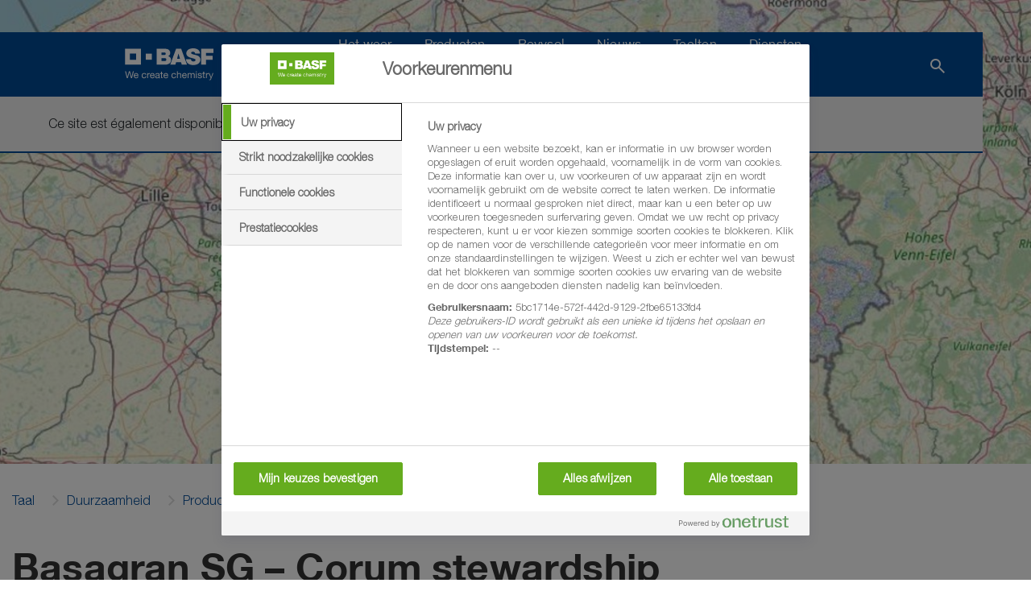

--- FILE ---
content_type: text/html;charset=utf-8
request_url: https://www.agro.basf.be/nl/Duurzaamheid/Product-Stewardship/Bentazon/
body_size: 13493
content:
<!doctype html> <html lang="nl-BE"> <head> <meta charset="utf-8"> <meta http-equiv="x-ua-compatible" content="ie=edge"/> <meta name="google-site-verification" content="zmDCT-r_CvEQ3jv5YzFX_gTPXcrZFlpqyP5PDVeVXMI"/> <meta name="robots" content="index, follow"/> <title>Basagran</title> <meta name="viewport" content="width=device-width, initial-scale=1, shrink-to-fit=no"> <meta name="description" content="Alle nuttige informatie ivm de problematiek van het grondwater en meer specifiek met betrekking tot gebruik van BASAGRAN SG en CORUM" /> <meta property="og:description" content="Alle nuttige informatie ivm de problematiek van het grondwater en meer specifiek met betrekking tot gebruik van BASAGRAN SG en CORUM" /> <meta name="title" content="Basagran" /> <meta name="keywords" content="Basagran, grondwater" /> <meta property="og:title" content="Basagran" /> <meta property="og:url" content="https://www.agro.basf.be/nl/Duurzaamheid/Product-Stewardship/Bentazon/" /> <meta property="og:image" content="https://www.agro.basf.be/Pictures/cq5dam.web.16-9.6_1540x866.jpg" /> <meta name="twitter:card" content="summary_large_image" /> <meta name="twitter:site" content="@BASFAgro" /> <meta name="twitter:creator" content="@BASFAgro" /> <meta name="twitter:title" content="Basagran" /> <meta name="twitter:description" content="Alle nuttige informatie ivm de problematiek van het grondwater en meer specifiek met betrekking tot gebruik van BASAGRAN SG en CORUM" /> <meta name="twitter:image" content="https://www.agro.basf.be/Pictures/cq5dam.web.16-9.6_1540x866.jpg" /> <link rel="canonical" href="https://www.agro.basf.be/nl/Duurzaamheid/Product-Stewardship/Bentazon/" /> <link rel="shortcut icon" href="../../../../resources/Images/favicons/favicon.ico"/> <link rel="apple-touch-icon" sizes="180x180" href="../../../../resources/Images/favicons/apple_touch_icon.png"/> <link rel="android-touch-icon" sizes="180x180" href="../../../../resources/Images/favicons/apple_touch_icon.png" /> <link rel="icon" type="image/png" sizes="32x32" href="../../../../resources/Images/favicons/favicon_32x32.png"/> <link rel="icon" type="image/png" sizes="16x16" href="../../../../resources/Images/favicons/favicon_16x16.png"/> <link rel="mask-icon" href="../../../../resources/Images/favicons/safari_pinned_tab.svg" color="#004a96"/> <meta name="msapplication-TileColor" content="#004a96"/> <meta name="msapplication-square70x70logo" content="../../../../resources/Images/favicons/mstile_70x70.png"/> <meta name="msapplication-square150x150logo" content="../../../../resources/Images/favicons/mstile_150x150.png"/> <meta name="msapplication-TileImage" content="../../../../resources/Images/favicons/mstile_150x150.png"/> <meta name="msapplication-config" content="none"/> <script> if (!Object.entries) { Object.entries = function( obj ){ var ownProps = Object.keys( obj ), i = ownProps.length, resArray = new Array(i); while (i--) resArray[i] = [ownProps[i], obj[ownProps[i]]]; return resArray; }; } /* missing forEach on NodeList for IE11 */ if (window.NodeList && !NodeList.prototype.forEach) { NodeList.prototype.forEach = Array.prototype.forEach; } </script> <script>var loadModules = []</script> <link rel="preload" href="../../../../resources/css/styles.css.css?1750171650070" as="style"> <link rel="stylesheet" href="../../../../resources/css/styles.css.css?1750171650070"> <link rel="preload" href="../../../../resources/css/vueCss.css?1750171650102" as="style"> <link rel="stylesheet" href="../../../../resources/css/vueCss.css?1750171650102"> <link rel="alternate" href="https://www.agro.basf.be/nl/Duurzaamheid/Product-Stewardship/Bentazon/" hreflang="nl" /> <link rel="alternate" href="https://www.agro.basf.be/nl/Duurzaamheid/Product-Stewardship/Bentazon/" hreflang="x-default" /> <link rel="alternate" href="https://www.agro.basf.be/fr/Durabilit%C3%A9/Product-Stewardship/Bentazon/" hreflang="fr" /> </head> <body class="theme-dark-blue " data-fevUrl="/technical-deploy/nl/fev/index.json?1768878555351" data-fevId="NL_BE_996089" data-fevTheme="dark-blue" > <header> <div class="stage stage-small"> <div class="stage-wrapper no-content"> <div class="picture-overlay" style="opacity: 0;"></div> <picture> <source srcset="../../../../Pictures/Stage/basagran-kaart_2048x614.jpg?1709276880676, ../../../../Pictures/Stage/basagran-kaart_2400x720.jpg?1709276880676 2x" media="(min-width: 992px)"> <source srcset="../../../../Pictures/Stage/basagran-kaart_1080x1536.jpg?1709276880676, ../../../../Pictures/Stage/basagran-kaart_1080x1536.jpg?1709276880676 2x" media="(min-width: 0px)"> <img data-src="../../../../Pictures/Stage/basagran-kaart_2048x614.jpg?1709276880676" alt="" loading="lazy" width="100%" height="100%"> </picture> </div> </div> <div class="MainNavigation vue-Component" data-title="BASF Agricultural Solutions Belgium " data-linkHomepage="../../.." data-linkLogo="../../../../resources/Images/logo.svg" data-linkWeatherPage="" data-linkVirtualFarm="" data-isMaintenancePage="false" data-searchAction="../../../search.html" data-navigation="[{&quot;showUnauthenticated&quot;:false,&quot;children&quot;:[{&quot;showUnauthenticated&quot;:false,&quot;children&quot;:[],&quot;isVirtualFarm&quot;:false,&quot;showAuthenticated&quot;:false,&quot;teasers&quot;:[{&quot;linkAuthenticated&quot;:&quot;&quot;,&quot;linkNewWindow&quot;:&quot;true&quot;,&quot;link&quot;:&quot;../../../../Documents/2021/Others/Easyconnect_31052021_NL.pdf?1622471568580&quot;,&quot;text&quot;:&quot;<p>Gewasbeschermingsmiddelen kunnen rechtstreeks overgebracht worden van hun originele verpakking naar de spuittank. Dit vermindert aanzienlijk de blootstelling van de toepasser en milieurisico’s door het voorkomen van emissie<\/p>&quot;,&quot;headline&quot;:&quot;Nieuw ! Easyconnect &gt; technologie van het ‘closed transfer systeem’&quot;,&quot;picture&quot;:&quot;\n\n\n\n\n\n\n\n\n\n\n\n\n<picture>\n\t\n\t\n\t\n\t\n\t\n\t<img \n\t\t\n\t\tsrcset=\&quot;\n/Pictures/2021/Eazyconnect/Easyconnect_1540x866.jpeg?1678794388632 1540w, /Pictures/2021/Eazyconnect/Easyconnect_1200x675.jpeg?1678794388632 1200w, /Pictures/2021/Eazyconnect/Easyconnect_1000x563.jpeg?1678794388632 1000w, /Pictures/2021/Eazyconnect/Easyconnect_850x478.jpeg?1678794388632 850w, /Pictures/2021/Eazyconnect/Easyconnect_750x422.jpeg?1678794388632 750w, /Pictures/2021/Eazyconnect/Easyconnect_700x394.jpeg?1678794388632 700w, /Pictures/2021/Eazyconnect/Easyconnect_560x315.jpeg?1678794388632 560w, /Pictures/2021/Eazyconnect/Easyconnect_480x270.jpeg?1678794388632 480w, /Pictures/2021/Eazyconnect/Easyconnect_360x203.jpeg?1678794388632 360w, /Pictures/2021/Eazyconnect/Easyconnect_230x129.jpeg?1678794388632 230w\&quot; \n\t\tsizes=\&quot;(min-width: 1200px) 263px, (min-width: 992px) calc(25vw - 45px), (min-width: 768px) calc(25vw - 30px), (min-width: 576px) calc(50vw - 30px), calc(100vw - 30px)\&quot;\n\t\t\n\t\tsrc=\&quot;/Pictures/2021/Eazyconnect/Easyconnect_265x149.jpeg?1678794388632\&quot;\n\t\talt=\&quot;\&quot;\n\t\tclass=\&quot;h-auto\&quot;\n\t\t loading=\&quot;lazy\&quot; \n\t\twidth=\&quot;100%\&quot;\n\t\theight=\&quot;100%\&quot;\n\t/>\n<\/picture>\n&quot;},{&quot;linkAuthenticated&quot;:&quot;&quot;,&quot;linkNewWindow&quot;:&quot;true&quot;,&quot;link&quot;:&quot;../../../../Documents/2021/Cereals/BASFBE-1003_NL.pdf?1620635615101&quot;,&quot;text&quot;:&quot;<p>Vanaf nu mogen twee bijna onmisbare moleculen, epoxiconazool en chloorthalonil, niet meer gebruikt worden met als gevolg de onmiddellijke intrekking van 35 veelgebruikte fungiciden.<\/p><p>In deze moeilijke context zijn wij blij de komst van Revysol® aan te kondigen, de nieuwe generatie triazool. Revysol® onderscheidt zich door zijn curativiteit, nawerking, doeltreffendheid en werking op septoria- en ramularia-stammen die minder gevoelig tegenover huidige fungiciden geworden zijn.<\/p><p><\/p><p><\/p>&quot;,&quot;headline&quot;:&quot;Revysol: ontdek onze brochure&quot;,&quot;picture&quot;:&quot;\n\n\n\n\n\n\n\n\n\n\n\n\n<picture>\n\t\n\t\n\t\n\t\n\t\n\t<img \n\t\t\n\t\tsrcset=\&quot;\n/Pictures/2020/Granen/Revysol_1540x866.jpg?1678794231566 1540w, /Pictures/2020/Granen/Revysol_1200x675.jpg?1678794231566 1200w, /Pictures/2020/Granen/Revysol_1000x563.jpg?1678794231566 1000w, /Pictures/2020/Granen/Revysol_850x478.jpg?1678794231566 850w, /Pictures/2020/Granen/Revysol_750x422.jpg?1678794231566 750w, /Pictures/2020/Granen/Revysol_700x394.jpg?1678794231566 700w, /Pictures/2020/Granen/Revysol_560x315.jpg?1678794231566 560w, /Pictures/2020/Granen/Revysol_480x270.jpg?1678794231566 480w, /Pictures/2020/Granen/Revysol_360x203.jpg?1678794231566 360w, /Pictures/2020/Granen/Revysol_230x129.jpg?1678794231566 230w\&quot; \n\t\tsizes=\&quot;(min-width: 1200px) 263px, (min-width: 992px) calc(25vw - 45px), (min-width: 768px) calc(25vw - 30px), (min-width: 576px) calc(50vw - 30px), calc(100vw - 30px)\&quot;\n\t\t\n\t\tsrc=\&quot;/Pictures/2020/Granen/Revysol_265x149.jpg?1678794231566\&quot;\n\t\talt=\&quot;\&quot;\n\t\tclass=\&quot;h-auto\&quot;\n\t\t loading=\&quot;lazy\&quot; \n\t\twidth=\&quot;100%\&quot;\n\t\theight=\&quot;100%\&quot;\n\t/>\n<\/picture>\n&quot;}],&quot;label&quot;:&quot;Weersoverzicht&quot;,&quot;isActive&quot;:false,&quot;url&quot;:&quot;/nl/Het-weer/Weatherforecast/&quot;},{&quot;showUnauthenticated&quot;:false,&quot;children&quot;:[],&quot;isVirtualFarm&quot;:false,&quot;showAuthenticated&quot;:false,&quot;teasers&quot;:[{&quot;linkAuthenticated&quot;:&quot;&quot;,&quot;linkNewWindow&quot;:&quot;false&quot;,&quot;link&quot;:&quot;../../../Products/Product-informatie/Fungicide/DECCOPYR-POT.html&quot;,&quot;text&quot;:&quot;<p>Deccopyr Pot is een nieuwe aanwinst om vruchtrot te bestrijden na de oogst bij appel en peer.<\/p>&quot;,&quot;headline&quot;:&quot;Deccopyr Pot &quot;,&quot;picture&quot;:&quot;\n\n\n\n\n\n\n\n\n\n\n\n\n<picture>\n\t\n\t\n\t\n\t\n\t\n\t<img \n\t\t\n\t\tsrcset=\&quot;\n/Pictures/2020/fruit/deccopyr-pot-SMALLER_1540x866.jpg?1678794287671 1540w, /Pictures/2020/fruit/deccopyr-pot-SMALLER_1200x675.jpg?1678794287671 1200w, /Pictures/2020/fruit/deccopyr-pot-SMALLER_1000x563.jpg?1678794287671 1000w, /Pictures/2020/fruit/deccopyr-pot-SMALLER_850x478.jpg?1678794287671 850w, /Pictures/2020/fruit/deccopyr-pot-SMALLER_750x422.jpg?1678794287671 750w, /Pictures/2020/fruit/deccopyr-pot-SMALLER_700x394.jpg?1678794287671 700w, /Pictures/2020/fruit/deccopyr-pot-SMALLER_560x315.jpg?1678794287671 560w, /Pictures/2020/fruit/deccopyr-pot-SMALLER_480x270.jpg?1678794287671 480w, /Pictures/2020/fruit/deccopyr-pot-SMALLER_360x203.jpg?1678794287671 360w, /Pictures/2020/fruit/deccopyr-pot-SMALLER_230x129.jpg?1678794287671 230w\&quot; \n\t\tsizes=\&quot;(min-width: 1200px) 263px, (min-width: 992px) calc(25vw - 45px), (min-width: 768px) calc(25vw - 30px), (min-width: 576px) calc(50vw - 30px), calc(100vw - 30px)\&quot;\n\t\t\n\t\tsrc=\&quot;/Pictures/2020/fruit/deccopyr-pot-SMALLER_265x149.jpg?1678794287671\&quot;\n\t\talt=\&quot;\&quot;\n\t\tclass=\&quot;h-auto\&quot;\n\t\t loading=\&quot;lazy\&quot; \n\t\twidth=\&quot;100%\&quot;\n\t\theight=\&quot;100%\&quot;\n\t/>\n<\/picture>\n&quot;},{&quot;linkAuthenticated&quot;:&quot;&quot;,&quot;linkNewWindow&quot;:&quot;true&quot;,&quot;link&quot;:&quot;https://www.xarvio.com/be/nl/products/field-manager.html&quot;,&quot;text&quot;:&quot;<p>De nieuwe digitale aanpak om uw percelen nog beter te kunnen beheren. Met modellen die gebaseerd zijn op meer dan 25 jaar ervaring. Xarvio FIELD MANAGER is nu beschikbaar voor uw smartphone en als web applicatie voor uw browser.<\/p>&quot;,&quot;headline&quot;:&quot;FIELD MANAGER beter en efficiënter telen&quot;,&quot;picture&quot;:&quot;\n\n\n\n\n\n\n\n\n\n\n\n\n<picture>\n\t\n\t\n\t\n\t\n\t\n\t<img \n\t\t\n\t\tsrcset=\&quot;\n/Pictures/Xarvio/field-manager-480x270_1540x866.jpg?1678794391907 1540w, /Pictures/Xarvio/field-manager-480x270_1200x675.jpg?1678794391907 1200w, /Pictures/Xarvio/field-manager-480x270_1000x563.jpg?1678794391907 1000w, /Pictures/Xarvio/field-manager-480x270_850x478.jpg?1678794391907 850w, /Pictures/Xarvio/field-manager-480x270_750x422.jpg?1678794391907 750w, /Pictures/Xarvio/field-manager-480x270_700x394.jpg?1678794391907 700w, /Pictures/Xarvio/field-manager-480x270_560x315.jpg?1678794391907 560w, /Pictures/Xarvio/field-manager-480x270_480x270.jpg?1678794391907 480w, /Pictures/Xarvio/field-manager-480x270_360x203.jpg?1678794391907 360w, /Pictures/Xarvio/field-manager-480x270_230x129.jpg?1678794391907 230w\&quot; \n\t\tsizes=\&quot;(min-width: 1200px) 263px, (min-width: 992px) calc(25vw - 45px), (min-width: 768px) calc(25vw - 30px), (min-width: 576px) calc(50vw - 30px), calc(100vw - 30px)\&quot;\n\t\t\n\t\tsrc=\&quot;/Pictures/Xarvio/field-manager-480x270_265x149.jpg?1678794391907\&quot;\n\t\talt=\&quot;\&quot;\n\t\tclass=\&quot;h-auto\&quot;\n\t\t loading=\&quot;lazy\&quot; \n\t\twidth=\&quot;100%\&quot;\n\t\theight=\&quot;100%\&quot;\n\t/>\n<\/picture>\n&quot;}],&quot;label&quot;:&quot;Weerkaarten&quot;,&quot;isActive&quot;:false,&quot;url&quot;:&quot;/nl/Het-weer/Weather-map/&quot;}],&quot;isVirtualFarm&quot;:false,&quot;showAuthenticated&quot;:false,&quot;teasers&quot;:[{&quot;linkAuthenticated&quot;:&quot;&quot;,&quot;linkNewWindow&quot;:&quot;false&quot;,&quot;link&quot;:&quot;/nl/Revysol/Revysol-Potatoes/&quot;,&quot;text&quot;:&quot;<p>Ontdek hier Revysol® in aardappelen.<\/p>&quot;,&quot;headline&quot;:&quot;Revysol<sup>&reg;<\/sup> in aardappelen&quot;,&quot;picture&quot;:&quot;\n\n\n\n\n\n\n\n\n\n\n\n\n<picture>\n\t\n\t\n\t\n\t\n\t\n\t<img \n\t\t\n\t\tsrcset=\&quot;\n/Pictures/2022/potatoes/aardappel-revysol_1540x866.jpg?1678794425362 1540w, /Pictures/2022/potatoes/aardappel-revysol_1200x675.jpg?1678794425362 1200w, /Pictures/2022/potatoes/aardappel-revysol_1000x563.jpg?1678794425362 1000w, /Pictures/2022/potatoes/aardappel-revysol_850x478.jpg?1678794425362 850w, /Pictures/2022/potatoes/aardappel-revysol_750x422.jpg?1678794425362 750w, /Pictures/2022/potatoes/aardappel-revysol_700x394.jpg?1678794425362 700w, /Pictures/2022/potatoes/aardappel-revysol_560x315.jpg?1678794425362 560w, /Pictures/2022/potatoes/aardappel-revysol_480x270.jpg?1678794425362 480w, /Pictures/2022/potatoes/aardappel-revysol_360x203.jpg?1678794425362 360w, /Pictures/2022/potatoes/aardappel-revysol_230x129.jpg?1678794425362 230w\&quot; \n\t\tsizes=\&quot;(min-width: 1200px) 263px, (min-width: 992px) calc(25vw - 45px), (min-width: 768px) calc(25vw - 30px), (min-width: 576px) calc(50vw - 30px), calc(100vw - 30px)\&quot;\n\t\t\n\t\tsrc=\&quot;/Pictures/2022/potatoes/aardappel-revysol_265x149.jpg?1678794425362\&quot;\n\t\talt=\&quot;\&quot;\n\t\tclass=\&quot;h-auto\&quot;\n\t\t loading=\&quot;lazy\&quot; \n\t\twidth=\&quot;100%\&quot;\n\t\theight=\&quot;100%\&quot;\n\t/>\n<\/picture>\n&quot;},{&quot;linkAuthenticated&quot;:&quot;&quot;,&quot;linkNewWindow&quot;:&quot;true&quot;,&quot;link&quot;:&quot;../../../../Documents/2023/FRUIT/artikel-interview-Rak-met-Tim-Belien.pdf?1673608002370&quot;,&quot;text&quot;:&quot;<p>“Feromoonverwarring is nog steeds de beste basis voor een goede bestrijding van fruitmot en bladrollers in de fruitteelt”. Tim Belien, diensthoofd van de afdeling Zoölogie van pcfruit, geeft met dit interview een antwoord op actuele vragen en het belang van feromoonverwarring voor de Belgische fruitteelt.<\/p>&quot;,&quot;headline&quot;:&quot;Feromoonverwarring is heel belangrijk voor de Belgische fruitteelt&quot;,&quot;picture&quot;:&quot;\n\n\n\n\n\n\n\n\n\n\n\n\n<picture>\n\t\n\t\n\t\n\t\n\t\n\t<img \n\t\t\n\t\tsrcset=\&quot;\n/Pictures/2023/fruit/rak-actie_1540x866.jpg?1678794483160 1540w, /Pictures/2023/fruit/rak-actie_1200x675.jpg?1678794483160 1200w, /Pictures/2023/fruit/rak-actie_1000x563.jpg?1678794483160 1000w, /Pictures/2023/fruit/rak-actie_850x478.jpg?1678794483160 850w, /Pictures/2023/fruit/rak-actie_750x422.jpg?1678794483160 750w, /Pictures/2023/fruit/rak-actie_700x394.jpg?1678794483160 700w, /Pictures/2023/fruit/rak-actie_560x315.jpg?1678794483160 560w, /Pictures/2023/fruit/rak-actie_480x270.jpg?1678794483160 480w, /Pictures/2023/fruit/rak-actie_360x203.jpg?1678794483160 360w, /Pictures/2023/fruit/rak-actie_230x129.jpg?1678794483160 230w\&quot; \n\t\tsizes=\&quot;(min-width: 1200px) 263px, (min-width: 992px) calc(25vw - 45px), (min-width: 768px) calc(25vw - 30px), (min-width: 576px) calc(50vw - 30px), calc(100vw - 30px)\&quot;\n\t\t\n\t\tsrc=\&quot;/Pictures/2023/fruit/rak-actie_265x149.jpg?1678794483160\&quot;\n\t\talt=\&quot;\&quot;\n\t\tclass=\&quot;h-auto\&quot;\n\t\t loading=\&quot;lazy\&quot; \n\t\twidth=\&quot;100%\&quot;\n\t\theight=\&quot;100%\&quot;\n\t/>\n<\/picture>\n&quot;}],&quot;label&quot;:&quot;Het weer&quot;,&quot;isActive&quot;:false,&quot;url&quot;:&quot;/nl/Het-weer/&quot;},{&quot;showUnauthenticated&quot;:false,&quot;children&quot;:[{&quot;showUnauthenticated&quot;:false,&quot;children&quot;:[{&quot;showUnauthenticated&quot;:false,&quot;children&quot;:[],&quot;isVirtualFarm&quot;:false,&quot;showAuthenticated&quot;:false,&quot;teasers&quot;:[],&quot;label&quot;:&quot;Diverse&quot;,&quot;isActive&quot;:false,&quot;url&quot;:&quot;/nl/Products/Product-informatie/Diverse/&quot;},{&quot;showUnauthenticated&quot;:false,&quot;children&quot;:[],&quot;isVirtualFarm&quot;:false,&quot;showAuthenticated&quot;:false,&quot;teasers&quot;:[],&quot;label&quot;:&quot;Fungicide&quot;,&quot;isActive&quot;:false,&quot;url&quot;:&quot;/nl/Products/Product-informatie/Fungicide/&quot;},{&quot;showUnauthenticated&quot;:false,&quot;children&quot;:[],&quot;isVirtualFarm&quot;:false,&quot;showAuthenticated&quot;:false,&quot;teasers&quot;:[],&quot;label&quot;:&quot;Groeiregulator&quot;,&quot;isActive&quot;:false,&quot;url&quot;:&quot;/nl/Products/Product-informatie/Groeiregulator/&quot;},{&quot;showUnauthenticated&quot;:false,&quot;children&quot;:[],&quot;isVirtualFarm&quot;:false,&quot;showAuthenticated&quot;:false,&quot;teasers&quot;:[],&quot;label&quot;:&quot;Herbicide&quot;,&quot;isActive&quot;:false,&quot;url&quot;:&quot;/nl/Products/Product-informatie/Herbicide/&quot;},{&quot;showUnauthenticated&quot;:false,&quot;children&quot;:[],&quot;isVirtualFarm&quot;:false,&quot;showAuthenticated&quot;:false,&quot;teasers&quot;:[],&quot;label&quot;:&quot;Insecticide&quot;,&quot;isActive&quot;:false,&quot;url&quot;:&quot;/nl/Products/Product-informatie/Insecticide/&quot;},{&quot;showUnauthenticated&quot;:false,&quot;children&quot;:[],&quot;isVirtualFarm&quot;:false,&quot;showAuthenticated&quot;:false,&quot;teasers&quot;:[],&quot;label&quot;:&quot;Product zoeken&quot;,&quot;isActive&quot;:false,&quot;url&quot;:&quot;/nl/Products/Product-informatie/m_crop_protection/&quot;},{&quot;showUnauthenticated&quot;:false,&quot;children&quot;:[],&quot;isVirtualFarm&quot;:false,&quot;showAuthenticated&quot;:false,&quot;teasers&quot;:[],&quot;label&quot;:&quot;Stikstofmanagement&quot;,&quot;isActive&quot;:false,&quot;url&quot;:&quot;/nl/Products/Product-informatie/Stikstofmanagement/&quot;}],&quot;isVirtualFarm&quot;:false,&quot;showAuthenticated&quot;:false,&quot;teasers&quot;:[],&quot;label&quot;:&quot;Product informatie&quot;,&quot;isActive&quot;:false,&quot;url&quot;:&quot;/nl/Products/Product-informatie/m_crop_protection/&quot;},{&quot;showUnauthenticated&quot;:false,&quot;children&quot;:[],&quot;isVirtualFarm&quot;:false,&quot;showAuthenticated&quot;:false,&quot;teasers&quot;:[],&quot;label&quot;:&quot;Veiligheidfiches/ Product informatie/Etiketten&quot;,&quot;isActive&quot;:false,&quot;url&quot;:&quot;/nl/Products/Veiligheidfiches-Product-informatie/Product-downloads.html&quot;},{&quot;showUnauthenticated&quot;:false,&quot;children&quot;:[],&quot;isVirtualFarm&quot;:false,&quot;showAuthenticated&quot;:false,&quot;teasers&quot;:[],&quot;label&quot;:&quot;Deccopyr Pot&quot;,&quot;isActive&quot;:false,&quot;url&quot;:&quot;/nl/Products/Deccopyr-Pot/&quot;}],&quot;isVirtualFarm&quot;:false,&quot;showAuthenticated&quot;:false,&quot;teasers&quot;:[{&quot;linkAuthenticated&quot;:&quot;&quot;,&quot;linkNewWindow&quot;:&quot;false&quot;,&quot;link&quot;:&quot;/nl/Duurzaamheid/Product-Stewardship/Bentazon/&quot;,&quot;text&quot;:&quot;<p>De kaarten zijn geupdate voor 2025 (Carbon laag en nieuwe perceelgrenzen).<\/p><p><\/p><p>BASF Crop Protection heeft een tool ontwikkeld waarbij met behulp van de hiernaast afgebeelde kaart van België aangegeven wordt waar geen Basagran SG - Corum kan gebruikt worden.<\/p><p><\/p><p>Dit is een nuttig hulpmiddel voor het gebruik van Basagran SG-Corum. Zie verder onder Basagran SG - Corum gebruik<\/p>&quot;,&quot;headline&quot;:&quot;UPDATE kaart - Waar mag Basagran SG - Corum gebruikt worden? &quot;,&quot;picture&quot;:&quot;\n\n\n\n\n\n\n\n\n\n\n\n\n<picture>\n\t\n\t\n\t\n\t\n\t\n\t<img \n\t\t\n\t\tsrcset=\&quot;\n/Pictures/2025/kaart-bentazon_1540x866.jpg?1740134812552 1540w, /Pictures/2025/kaart-bentazon_1200x675.jpg?1740134812552 1200w, /Pictures/2025/kaart-bentazon_1000x563.jpg?1740134812552 1000w, /Pictures/2025/kaart-bentazon_850x478.jpg?1740134812552 850w, /Pictures/2025/kaart-bentazon_750x422.jpg?1740134812552 750w, /Pictures/2025/kaart-bentazon_700x394.jpg?1740134812552 700w, /Pictures/2025/kaart-bentazon_560x315.jpg?1740134812552 560w, /Pictures/2025/kaart-bentazon_480x270.jpg?1740134812552 480w, /Pictures/2025/kaart-bentazon_360x203.jpg?1740134812552 360w, /Pictures/2025/kaart-bentazon_230x129.jpg?1740134812552 230w\&quot; \n\t\tsizes=\&quot;(min-width: 1200px) 263px, (min-width: 992px) calc(25vw - 45px), (min-width: 768px) calc(25vw - 30px), (min-width: 576px) calc(50vw - 30px), calc(100vw - 30px)\&quot;\n\t\t\n\t\tsrc=\&quot;/Pictures/2025/kaart-bentazon_265x149.jpg?1740134812552\&quot;\n\t\talt=\&quot;\&quot;\n\t\tclass=\&quot;h-auto\&quot;\n\t\t loading=\&quot;lazy\&quot; \n\t\twidth=\&quot;100%\&quot;\n\t\theight=\&quot;100%\&quot;\n\t/>\n<\/picture>\n&quot;},{&quot;linkAuthenticated&quot;:&quot;&quot;,&quot;linkNewWindow&quot;:&quot;false&quot;,&quot;link&quot;:&quot;/nl/Revysol/Revysol-Potatoes/&quot;,&quot;text&quot;:&quot;<p>Ontdek hier Revysol® in aardappelen.<\/p>&quot;,&quot;headline&quot;:&quot;Revysol<sup>&reg;<\/sup> in aardappelen&quot;,&quot;picture&quot;:&quot;\n\n\n\n\n\n\n\n\n\n\n\n\n<picture>\n\t\n\t\n\t\n\t\n\t\n\t<img \n\t\t\n\t\tsrcset=\&quot;\n/Pictures/2022/potatoes/aardappel-revysol_1540x866.jpg?1678794425362 1540w, /Pictures/2022/potatoes/aardappel-revysol_1200x675.jpg?1678794425362 1200w, /Pictures/2022/potatoes/aardappel-revysol_1000x563.jpg?1678794425362 1000w, /Pictures/2022/potatoes/aardappel-revysol_850x478.jpg?1678794425362 850w, /Pictures/2022/potatoes/aardappel-revysol_750x422.jpg?1678794425362 750w, /Pictures/2022/potatoes/aardappel-revysol_700x394.jpg?1678794425362 700w, /Pictures/2022/potatoes/aardappel-revysol_560x315.jpg?1678794425362 560w, /Pictures/2022/potatoes/aardappel-revysol_480x270.jpg?1678794425362 480w, /Pictures/2022/potatoes/aardappel-revysol_360x203.jpg?1678794425362 360w, /Pictures/2022/potatoes/aardappel-revysol_230x129.jpg?1678794425362 230w\&quot; \n\t\tsizes=\&quot;(min-width: 1200px) 263px, (min-width: 992px) calc(25vw - 45px), (min-width: 768px) calc(25vw - 30px), (min-width: 576px) calc(50vw - 30px), calc(100vw - 30px)\&quot;\n\t\t\n\t\tsrc=\&quot;/Pictures/2022/potatoes/aardappel-revysol_265x149.jpg?1678794425362\&quot;\n\t\talt=\&quot;\&quot;\n\t\tclass=\&quot;h-auto\&quot;\n\t\t loading=\&quot;lazy\&quot; \n\t\twidth=\&quot;100%\&quot;\n\t\theight=\&quot;100%\&quot;\n\t/>\n<\/picture>\n&quot;}],&quot;label&quot;:&quot;Producten&quot;,&quot;isActive&quot;:false,&quot;url&quot;:&quot;/nl/Products/&quot;},{&quot;showUnauthenticated&quot;:false,&quot;children&quot;:[{&quot;showUnauthenticated&quot;:false,&quot;children&quot;:[],&quot;isVirtualFarm&quot;:false,&quot;showAuthenticated&quot;:false,&quot;teasers&quot;:[],&quot;label&quot;:&quot;Aardappelen&quot;,&quot;isActive&quot;:false,&quot;url&quot;:&quot;/nl/Revysol/Revysol-Potatoes/&quot;},{&quot;showUnauthenticated&quot;:false,&quot;children&quot;:[],&quot;isVirtualFarm&quot;:false,&quot;showAuthenticated&quot;:false,&quot;teasers&quot;:[],&quot;label&quot;:&quot;Granen&quot;,&quot;isActive&quot;:false,&quot;url&quot;:&quot;/nl/Revysol/Revysol-Cereals/&quot;},{&quot;showUnauthenticated&quot;:false,&quot;children&quot;:[],&quot;isVirtualFarm&quot;:false,&quot;showAuthenticated&quot;:false,&quot;teasers&quot;:[],&quot;label&quot;:&quot;Bieten&quot;,&quot;isActive&quot;:false,&quot;url&quot;:&quot;/nl/Revysol/Revysol-Beets/&quot;}],&quot;isVirtualFarm&quot;:false,&quot;showAuthenticated&quot;:false,&quot;teasers&quot;:[{&quot;linkAuthenticated&quot;:&quot;&quot;,&quot;linkNewWindow&quot;:&quot;true&quot;,&quot;link&quot;:&quot;../../../../Documents/2019/spec-crops/Merge_087331_NL_1c4SIGHT_OKT18_A4FLY.pdf?1553112994366&quot;,&quot;text&quot;:&quot;<p>De natuurlijke kiemrust verlenger voor aardappelen tijdens de bewaring<\/p><p>1,4SIGHT® bevat 98 % 1,4-dimethylnaftaleen (1,4DMN) en geeft een natuurlijke langdurige kiemrust bij aardappelen. 1,4DMN komt van nature voor in aardappelen. 1,4DMN onderdrukt de kieming, de ademhaling wordt verlaagd en de aardappelen komen tot rust. Een lagere ademhaling geeft minder uitdroging en dus ook minder verliezen en dus een betere kwaliteit.<\/p>&quot;,&quot;headline&quot;:&quot;1,4SIGHT, Laat ze in rust !&quot;,&quot;picture&quot;:&quot;\n\n\n\n\n\n\n\n\n\n\n\n\n<picture>\n\t\n\t\n\t\n\t\n\t\n\t<img \n\t\t\n\t\tsrcset=\&quot;\n/Pictures/Agroportal-2-2019/Spec-crops/14sight-breed_1540x866.jpg?1678793791044 1540w, /Pictures/Agroportal-2-2019/Spec-crops/14sight-breed_1200x675.jpg?1678793791044 1200w, /Pictures/Agroportal-2-2019/Spec-crops/14sight-breed_1000x563.jpg?1678793791044 1000w, /Pictures/Agroportal-2-2019/Spec-crops/14sight-breed_850x478.jpg?1678793791044 850w, /Pictures/Agroportal-2-2019/Spec-crops/14sight-breed_750x422.jpg?1678793791044 750w, /Pictures/Agroportal-2-2019/Spec-crops/14sight-breed_700x394.jpg?1678793791044 700w, /Pictures/Agroportal-2-2019/Spec-crops/14sight-breed_560x315.jpg?1678793791044 560w, /Pictures/Agroportal-2-2019/Spec-crops/14sight-breed_480x270.jpg?1678793791044 480w, /Pictures/Agroportal-2-2019/Spec-crops/14sight-breed_360x203.jpg?1678793791044 360w, /Pictures/Agroportal-2-2019/Spec-crops/14sight-breed_230x129.jpg?1678793791044 230w\&quot; \n\t\tsizes=\&quot;(min-width: 1200px) 263px, (min-width: 992px) calc(25vw - 45px), (min-width: 768px) calc(25vw - 30px), (min-width: 576px) calc(50vw - 30px), calc(100vw - 30px)\&quot;\n\t\t\n\t\tsrc=\&quot;/Pictures/Agroportal-2-2019/Spec-crops/14sight-breed_265x149.jpg?1678793791044\&quot;\n\t\talt=\&quot;\&quot;\n\t\tclass=\&quot;h-auto\&quot;\n\t\t loading=\&quot;lazy\&quot; \n\t\twidth=\&quot;100%\&quot;\n\t\theight=\&quot;100%\&quot;\n\t/>\n<\/picture>\n&quot;},{&quot;linkAuthenticated&quot;:&quot;&quot;,&quot;linkNewWindow&quot;:&quot;false&quot;,&quot;link&quot;:&quot;/nl/Het-weer/Weatherforecast/&quot;,&quot;text&quot;:&quot;<p>Hier vindt u het meest actuele weerbericht met 9-daagse weersvoorspelling, bodemtemperatuur, regenval, wind, uren zonneschijn en vochtigheid in de loop van de tijd.<\/p>&quot;,&quot;headline&quot;:&quot;Weersvoorspelling&quot;,&quot;picture&quot;:&quot;\n\n\n\n\n\n\n\n\n\n\n\n\n<picture>\n\t\n\t\n\t\n\t\n\t\n\t<img \n\t\t\n\t\tsrcset=\&quot;\n/Pictures/Stage/wetter_360x203_1540x866.jpg?1686668563108 1540w, /Pictures/Stage/wetter_360x203_1200x675.jpg?1686668563108 1200w, /Pictures/Stage/wetter_360x203_1000x563.jpg?1686668563108 1000w, /Pictures/Stage/wetter_360x203_850x478.jpg?1686668563108 850w, /Pictures/Stage/wetter_360x203_750x422.jpg?1686668563108 750w, /Pictures/Stage/wetter_360x203_700x394.jpg?1686668563108 700w, /Pictures/Stage/wetter_360x203_560x315.jpg?1686668563108 560w, /Pictures/Stage/wetter_360x203_480x270.jpg?1686668563108 480w, /Pictures/Stage/wetter_360x203_360x203.jpg?1686668563108 360w, /Pictures/Stage/wetter_360x203_230x129.jpg?1686668563108 230w\&quot; \n\t\tsizes=\&quot;(min-width: 1200px) 263px, (min-width: 992px) calc(25vw - 45px), (min-width: 768px) calc(25vw - 30px), (min-width: 576px) calc(50vw - 30px), calc(100vw - 30px)\&quot;\n\t\t\n\t\tsrc=\&quot;/Pictures/Stage/wetter_360x203_265x149.jpg?1686668563108\&quot;\n\t\talt=\&quot;\&quot;\n\t\tclass=\&quot;h-auto\&quot;\n\t\t loading=\&quot;lazy\&quot; \n\t\twidth=\&quot;100%\&quot;\n\t\theight=\&quot;100%\&quot;\n\t/>\n<\/picture>\n&quot;}],&quot;label&quot;:&quot;Revysol&quot;,&quot;isActive&quot;:false,&quot;url&quot;:&quot;/nl/Revysol/&quot;},{&quot;showUnauthenticated&quot;:false,&quot;children&quot;:[{&quot;showUnauthenticated&quot;:false,&quot;children&quot;:[],&quot;isVirtualFarm&quot;:false,&quot;showAuthenticated&quot;:false,&quot;teasers&quot;:[],&quot;label&quot;:&quot;Teelt adviezen&quot;,&quot;isActive&quot;:false,&quot;url&quot;:&quot;/nl/Nieuws/Regional-Advice/&quot;},{&quot;showUnauthenticated&quot;:false,&quot;children&quot;:[],&quot;isVirtualFarm&quot;:false,&quot;showAuthenticated&quot;:false,&quot;teasers&quot;:[],&quot;label&quot;:&quot;Evenementen&quot;,&quot;isActive&quot;:false,&quot;url&quot;:&quot;/nl/Nieuws/Events/Event-overview.html&quot;},{&quot;showUnauthenticated&quot;:false,&quot;children&quot;:[],&quot;isVirtualFarm&quot;:false,&quot;showAuthenticated&quot;:false,&quot;teasers&quot;:[],&quot;label&quot;:&quot;Inschrijving nieuwsbrief&quot;,&quot;isActive&quot;:false,&quot;url&quot;:&quot;/nl/Nieuws/Standalone-page-registration/&quot;}],&quot;isVirtualFarm&quot;:false,&quot;showAuthenticated&quot;:false,&quot;teasers&quot;:[{&quot;linkAuthenticated&quot;:&quot;&quot;,&quot;linkNewWindow&quot;:&quot;false&quot;,&quot;link&quot;:&quot;/nl/Revysol/Revysol-Potatoes/&quot;,&quot;text&quot;:&quot;<p>Ontdek hier Revysol® in aardappelen.<\/p>&quot;,&quot;headline&quot;:&quot;Revysol<sup>&reg;<\/sup> in aardappelen&quot;,&quot;picture&quot;:&quot;\n\n\n\n\n\n\n\n\n\n\n\n\n<picture>\n\t\n\t\n\t\n\t\n\t\n\t<img \n\t\t\n\t\tsrcset=\&quot;\n/Pictures/2022/potatoes/aardappel-revysol_1540x866.jpg?1678794425362 1540w, /Pictures/2022/potatoes/aardappel-revysol_1200x675.jpg?1678794425362 1200w, /Pictures/2022/potatoes/aardappel-revysol_1000x563.jpg?1678794425362 1000w, /Pictures/2022/potatoes/aardappel-revysol_850x478.jpg?1678794425362 850w, /Pictures/2022/potatoes/aardappel-revysol_750x422.jpg?1678794425362 750w, /Pictures/2022/potatoes/aardappel-revysol_700x394.jpg?1678794425362 700w, /Pictures/2022/potatoes/aardappel-revysol_560x315.jpg?1678794425362 560w, /Pictures/2022/potatoes/aardappel-revysol_480x270.jpg?1678794425362 480w, /Pictures/2022/potatoes/aardappel-revysol_360x203.jpg?1678794425362 360w, /Pictures/2022/potatoes/aardappel-revysol_230x129.jpg?1678794425362 230w\&quot; \n\t\tsizes=\&quot;(min-width: 1200px) 263px, (min-width: 992px) calc(25vw - 45px), (min-width: 768px) calc(25vw - 30px), (min-width: 576px) calc(50vw - 30px), calc(100vw - 30px)\&quot;\n\t\t\n\t\tsrc=\&quot;/Pictures/2022/potatoes/aardappel-revysol_265x149.jpg?1678794425362\&quot;\n\t\talt=\&quot;\&quot;\n\t\tclass=\&quot;h-auto\&quot;\n\t\t loading=\&quot;lazy\&quot; \n\t\twidth=\&quot;100%\&quot;\n\t\theight=\&quot;100%\&quot;\n\t/>\n<\/picture>\n&quot;},{&quot;linkAuthenticated&quot;:&quot;&quot;,&quot;linkNewWindow&quot;:&quot;true&quot;,&quot;link&quot;:&quot;../../../../Documents/2020/FRUIT/soriale-schurftadvies.pdf?1584704033391&quot;,&quot;text&quot;:&quot;<p>Soriale® is een nieuw systemisch fungicide voor appel en peer dat zowel vóór, tijdens als na de bloei kan worden toegepast tegen schurft. <\/p>&quot;,&quot;headline&quot;:&quot;Soriale, om uw schurftbestrijding te maximaliseren&quot;,&quot;picture&quot;:&quot;\n\n\n\n\n\n\n\n\n\n\n\n\n<picture>\n\t\n\t\n\t\n\t\n\t\n\t<img \n\t\t\n\t\tsrcset=\&quot;\n/Pictures/Agroportal-2-2019/Fruit/SORIALE-PEER-480x270_1540x866.jpg?1678793824267 1540w, /Pictures/Agroportal-2-2019/Fruit/SORIALE-PEER-480x270_1200x675.jpg?1678793824267 1200w, /Pictures/Agroportal-2-2019/Fruit/SORIALE-PEER-480x270_1000x563.jpg?1678793824267 1000w, /Pictures/Agroportal-2-2019/Fruit/SORIALE-PEER-480x270_850x478.jpg?1678793824267 850w, /Pictures/Agroportal-2-2019/Fruit/SORIALE-PEER-480x270_750x422.jpg?1678793824267 750w, /Pictures/Agroportal-2-2019/Fruit/SORIALE-PEER-480x270_700x394.jpg?1678793824267 700w, /Pictures/Agroportal-2-2019/Fruit/SORIALE-PEER-480x270_560x315.jpg?1678793824267 560w, /Pictures/Agroportal-2-2019/Fruit/SORIALE-PEER-480x270_480x270.jpg?1678793824267 480w, /Pictures/Agroportal-2-2019/Fruit/SORIALE-PEER-480x270_360x203.jpg?1678793824267 360w, /Pictures/Agroportal-2-2019/Fruit/SORIALE-PEER-480x270_230x129.jpg?1678793824267 230w\&quot; \n\t\tsizes=\&quot;(min-width: 1200px) 263px, (min-width: 992px) calc(25vw - 45px), (min-width: 768px) calc(25vw - 30px), (min-width: 576px) calc(50vw - 30px), calc(100vw - 30px)\&quot;\n\t\t\n\t\tsrc=\&quot;/Pictures/Agroportal-2-2019/Fruit/SORIALE-PEER-480x270_265x149.jpg?1678793824267\&quot;\n\t\talt=\&quot;\&quot;\n\t\tclass=\&quot;h-auto\&quot;\n\t\t loading=\&quot;lazy\&quot; \n\t\twidth=\&quot;100%\&quot;\n\t\theight=\&quot;100%\&quot;\n\t/>\n<\/picture>\n&quot;}],&quot;label&quot;:&quot;Nieuws&quot;,&quot;isActive&quot;:false,&quot;url&quot;:&quot;/nl/Nieuws/&quot;},{&quot;showUnauthenticated&quot;:false,&quot;children&quot;:[{&quot;showUnauthenticated&quot;:false,&quot;children&quot;:[{&quot;showUnauthenticated&quot;:false,&quot;children&quot;:[],&quot;isVirtualFarm&quot;:false,&quot;showAuthenticated&quot;:false,&quot;teasers&quot;:[],&quot;label&quot;:&quot;Aardappel&quot;,&quot;isActive&quot;:false,&quot;url&quot;:&quot;/nl/Teelten/Aardappelen-(algemeen)/Aardappel/&quot;},{&quot;showUnauthenticated&quot;:false,&quot;children&quot;:[],&quot;isVirtualFarm&quot;:false,&quot;showAuthenticated&quot;:false,&quot;teasers&quot;:[],&quot;label&quot;:&quot;Bewaaraardappel&quot;,&quot;isActive&quot;:false,&quot;url&quot;:&quot;/nl/Teelten/Aardappelen-(algemeen)/Bewaaraardappel/&quot;},{&quot;showUnauthenticated&quot;:false,&quot;children&quot;:[],&quot;isVirtualFarm&quot;:false,&quot;showAuthenticated&quot;:false,&quot;teasers&quot;:[],&quot;label&quot;:&quot;Pootaardappel&quot;,&quot;isActive&quot;:false,&quot;url&quot;:&quot;/nl/Teelten/Aardappelen-(algemeen)/Pootaardappel/&quot;}],&quot;isVirtualFarm&quot;:false,&quot;showAuthenticated&quot;:false,&quot;teasers&quot;:[],&quot;label&quot;:&quot;Aardappelen (algemeen)&quot;,&quot;isActive&quot;:false,&quot;url&quot;:&quot;/nl/Teelten/Aardappelen-(algemeen)/&quot;},{&quot;showUnauthenticated&quot;:false,&quot;children&quot;:[],&quot;isVirtualFarm&quot;:false,&quot;showAuthenticated&quot;:false,&quot;teasers&quot;:[],&quot;label&quot;:&quot;Bieslook&quot;,&quot;isActive&quot;:false,&quot;url&quot;:&quot;/nl/Teelten/Bieslook/&quot;},{&quot;showUnauthenticated&quot;:false,&quot;children&quot;:[{&quot;showUnauthenticated&quot;:false,&quot;children&quot;:[],&quot;isVirtualFarm&quot;:false,&quot;showAuthenticated&quot;:false,&quot;teasers&quot;:[],&quot;label&quot;:&quot;Suikerbieten&quot;,&quot;isActive&quot;:false,&quot;url&quot;:&quot;/nl/Teelten/Bieten/Suikerbieten/&quot;},{&quot;showUnauthenticated&quot;:false,&quot;children&quot;:[],&quot;isVirtualFarm&quot;:false,&quot;showAuthenticated&quot;:false,&quot;teasers&quot;:[],&quot;label&quot;:&quot;Voederbieten&quot;,&quot;isActive&quot;:false,&quot;url&quot;:&quot;/nl/Teelten/Bieten/Voederbieten/Voederbieten.html&quot;}],&quot;isVirtualFarm&quot;:false,&quot;showAuthenticated&quot;:false,&quot;teasers&quot;:[],&quot;label&quot;:&quot;Bieten&quot;,&quot;isActive&quot;:false,&quot;url&quot;:&quot;/nl/Teelten/Bieten/&quot;},{&quot;showUnauthenticated&quot;:false,&quot;children&quot;:[{&quot;showUnauthenticated&quot;:false,&quot;children&quot;:[],&quot;isVirtualFarm&quot;:false,&quot;showAuthenticated&quot;:false,&quot;teasers&quot;:[],&quot;label&quot;:&quot;Coniferen&quot;,&quot;isActive&quot;:false,&quot;url&quot;:&quot;/nl/Teelten/Bomen-en-struiken/Coniferen/&quot;}],&quot;isVirtualFarm&quot;:false,&quot;showAuthenticated&quot;:false,&quot;teasers&quot;:[],&quot;label&quot;:&quot;Bomen en struiken&quot;,&quot;isActive&quot;:false,&quot;url&quot;:&quot;/nl/Teelten/Bomen-en-struiken/&quot;},{&quot;showUnauthenticated&quot;:false,&quot;children&quot;:[],&quot;isVirtualFarm&quot;:false,&quot;showAuthenticated&quot;:false,&quot;teasers&quot;:[],&quot;label&quot;:&quot;Dille&quot;,&quot;isActive&quot;:false,&quot;url&quot;:&quot;/nl/Teelten/Dille/&quot;},{&quot;showUnauthenticated&quot;:false,&quot;children&quot;:[{&quot;showUnauthenticated&quot;:false,&quot;children&quot;:[],&quot;isVirtualFarm&quot;:false,&quot;showAuthenticated&quot;:false,&quot;teasers&quot;:[],&quot;label&quot;:&quot;Bessen&quot;,&quot;isActive&quot;:false,&quot;url&quot;:&quot;/nl/Teelten/Fruit/Bessen/&quot;},{&quot;showUnauthenticated&quot;:false,&quot;children&quot;:[],&quot;isVirtualFarm&quot;:false,&quot;showAuthenticated&quot;:false,&quot;teasers&quot;:[],&quot;label&quot;:&quot;Boomgaarden&quot;,&quot;isActive&quot;:false,&quot;url&quot;:&quot;/nl/Teelten/Fruit/Boomgaarden/&quot;},{&quot;showUnauthenticated&quot;:false,&quot;children&quot;:[],&quot;isVirtualFarm&quot;:false,&quot;showAuthenticated&quot;:false,&quot;teasers&quot;:[],&quot;label&quot;:&quot;Pitfruit&quot;,&quot;isActive&quot;:false,&quot;url&quot;:&quot;/nl/Teelten/Fruit/Pitfruit/Pitfruit.html&quot;},{&quot;showUnauthenticated&quot;:false,&quot;children&quot;:[],&quot;isVirtualFarm&quot;:false,&quot;showAuthenticated&quot;:false,&quot;teasers&quot;:[],&quot;label&quot;:&quot;Steenfruit&quot;,&quot;isActive&quot;:false,&quot;url&quot;:&quot;/nl/Teelten/Fruit/Steenfruit/Steenfruit.html&quot;}],&quot;isVirtualFarm&quot;:false,&quot;showAuthenticated&quot;:false,&quot;teasers&quot;:[],&quot;label&quot;:&quot;Fruit&quot;,&quot;isActive&quot;:false,&quot;url&quot;:&quot;/nl/Teelten/Fruit/&quot;},{&quot;showUnauthenticated&quot;:false,&quot;children&quot;:[{&quot;showUnauthenticated&quot;:false,&quot;children&quot;:[],&quot;isVirtualFarm&quot;:false,&quot;showAuthenticated&quot;:false,&quot;teasers&quot;:[],&quot;label&quot;:&quot;Gerst&quot;,&quot;isActive&quot;:false,&quot;url&quot;:&quot;/nl/Teelten/Granen/Gerst/&quot;},{&quot;showUnauthenticated&quot;:false,&quot;children&quot;:[],&quot;isVirtualFarm&quot;:false,&quot;showAuthenticated&quot;:false,&quot;teasers&quot;:[],&quot;label&quot;:&quot;Haver&quot;,&quot;isActive&quot;:false,&quot;url&quot;:&quot;/nl/Teelten/Granen/Haver/&quot;},{&quot;showUnauthenticated&quot;:false,&quot;children&quot;:[],&quot;isVirtualFarm&quot;:false,&quot;showAuthenticated&quot;:false,&quot;teasers&quot;:[],&quot;label&quot;:&quot;Rogge&quot;,&quot;isActive&quot;:false,&quot;url&quot;:&quot;/nl/Teelten/Granen/Rogge/&quot;},{&quot;showUnauthenticated&quot;:false,&quot;children&quot;:[],&quot;isVirtualFarm&quot;:false,&quot;showAuthenticated&quot;:false,&quot;teasers&quot;:[],&quot;label&quot;:&quot;Spelt&quot;,&quot;isActive&quot;:false,&quot;url&quot;:&quot;/nl/Teelten/Granen/Spelt/&quot;},{&quot;showUnauthenticated&quot;:false,&quot;children&quot;:[],&quot;isVirtualFarm&quot;:false,&quot;showAuthenticated&quot;:false,&quot;teasers&quot;:[],&quot;label&quot;:&quot;Tarwe&quot;,&quot;isActive&quot;:false,&quot;url&quot;:&quot;/nl/Teelten/Granen/Tarwe/&quot;},{&quot;showUnauthenticated&quot;:false,&quot;children&quot;:[],&quot;isVirtualFarm&quot;:false,&quot;showAuthenticated&quot;:false,&quot;teasers&quot;:[],&quot;label&quot;:&quot;Triticale&quot;,&quot;isActive&quot;:false,&quot;url&quot;:&quot;/nl/Teelten/Granen/Triticale/&quot;}],&quot;isVirtualFarm&quot;:false,&quot;showAuthenticated&quot;:false,&quot;teasers&quot;:[],&quot;label&quot;:&quot;Granen&quot;,&quot;isActive&quot;:false,&quot;url&quot;:&quot;/nl/Teelten/Granen/&quot;},{&quot;showUnauthenticated&quot;:false,&quot;children&quot;:[{&quot;showUnauthenticated&quot;:false,&quot;children&quot;:[],&quot;isVirtualFarm&quot;:false,&quot;showAuthenticated&quot;:false,&quot;teasers&quot;:[],&quot;label&quot;:&quot;Bladgroenten&quot;,&quot;isActive&quot;:false,&quot;url&quot;:&quot;/nl/Teelten/Groenten/Bladgroenten/Bladgroenten.html&quot;},{&quot;showUnauthenticated&quot;:false,&quot;children&quot;:[],&quot;isVirtualFarm&quot;:false,&quot;showAuthenticated&quot;:false,&quot;teasers&quot;:[],&quot;label&quot;:&quot;Knolgroenten&quot;,&quot;isActive&quot;:false,&quot;url&quot;:&quot;/nl/Teelten/Groenten/Knolgroenten/&quot;},{&quot;showUnauthenticated&quot;:false,&quot;children&quot;:[],&quot;isVirtualFarm&quot;:false,&quot;showAuthenticated&quot;:false,&quot;teasers&quot;:[],&quot;label&quot;:&quot;Komkommerachtigen&quot;,&quot;isActive&quot;:false,&quot;url&quot;:&quot;/nl/Teelten/Groenten/Komkommerachtigen/Komkommerachtigen.html&quot;},{&quot;showUnauthenticated&quot;:false,&quot;children&quot;:[],&quot;isVirtualFarm&quot;:false,&quot;showAuthenticated&quot;:false,&quot;teasers&quot;:[],&quot;label&quot;:&quot;Koolgroenten&quot;,&quot;isActive&quot;:false,&quot;url&quot;:&quot;/nl/Teelten/Groenten/Koolgroenten/Koolgroenten.html&quot;},{&quot;showUnauthenticated&quot;:false,&quot;children&quot;:[],&quot;isVirtualFarm&quot;:false,&quot;showAuthenticated&quot;:false,&quot;teasers&quot;:[],&quot;label&quot;:&quot;Paddestoelen&quot;,&quot;isActive&quot;:false,&quot;url&quot;:&quot;/nl/Teelten/Groenten/Paddestoelen/&quot;},{&quot;showUnauthenticated&quot;:false,&quot;children&quot;:[],&quot;isVirtualFarm&quot;:false,&quot;showAuthenticated&quot;:false,&quot;teasers&quot;:[],&quot;label&quot;:&quot;Stengelgroenten&quot;,&quot;isActive&quot;:false,&quot;url&quot;:&quot;/nl/Teelten/Groenten/Stengelgroenten/Stengelgroenten.html&quot;},{&quot;showUnauthenticated&quot;:false,&quot;children&quot;:[],&quot;isVirtualFarm&quot;:false,&quot;showAuthenticated&quot;:false,&quot;teasers&quot;:[],&quot;label&quot;:&quot;Vruchtgroenten&quot;,&quot;isActive&quot;:false,&quot;url&quot;:&quot;/nl/Teelten/Groenten/Vruchtgroenten/Vruchtgroenten.html&quot;},{&quot;showUnauthenticated&quot;:false,&quot;children&quot;:[],&quot;isVirtualFarm&quot;:false,&quot;showAuthenticated&quot;:false,&quot;teasers&quot;:[],&quot;label&quot;:&quot;Wortel- en knolgroenten&quot;,&quot;isActive&quot;:false,&quot;url&quot;:&quot;/nl/Teelten/Groenten/Wortel-en-knolgroenten/Wortelgroenten.html&quot;}],&quot;isVirtualFarm&quot;:false,&quot;showAuthenticated&quot;:false,&quot;teasers&quot;:[],&quot;label&quot;:&quot;Groenten&quot;,&quot;isActive&quot;:false,&quot;url&quot;:&quot;/nl/Teelten/Groenten/&quot;},{&quot;showUnauthenticated&quot;:false,&quot;children&quot;:[],&quot;isVirtualFarm&quot;:false,&quot;showAuthenticated&quot;:false,&quot;teasers&quot;:[],&quot;label&quot;:&quot;Hop&quot;,&quot;isActive&quot;:false,&quot;url&quot;:&quot;/nl/Teelten/Hop/&quot;},{&quot;showUnauthenticated&quot;:false,&quot;children&quot;:[],&quot;isVirtualFarm&quot;:false,&quot;showAuthenticated&quot;:false,&quot;teasers&quot;:[],&quot;label&quot;:&quot;Karwij&quot;,&quot;isActive&quot;:false,&quot;url&quot;:&quot;/nl/Teelten/Karwij/&quot;},{&quot;showUnauthenticated&quot;:false,&quot;children&quot;:[{&quot;showUnauthenticated&quot;:false,&quot;children&quot;:[],&quot;isVirtualFarm&quot;:false,&quot;showAuthenticated&quot;:false,&quot;teasers&quot;:[],&quot;label&quot;:&quot;Winterkoolzaad/Canola&quot;,&quot;isActive&quot;:false,&quot;url&quot;:&quot;/nl/Teelten/Koolzaad/Winterkoolzaad-Canola/&quot;},{&quot;showUnauthenticated&quot;:false,&quot;children&quot;:[],&quot;isVirtualFarm&quot;:false,&quot;showAuthenticated&quot;:false,&quot;teasers&quot;:[],&quot;label&quot;:&quot;Zomerkoolzaad/Canola&quot;,&quot;isActive&quot;:false,&quot;url&quot;:&quot;/nl/Teelten/Koolzaad/Zomerkoolzaad-Canola/&quot;}],&quot;isVirtualFarm&quot;:false,&quot;showAuthenticated&quot;:false,&quot;teasers&quot;:[],&quot;label&quot;:&quot;Koolzaad&quot;,&quot;isActive&quot;:false,&quot;url&quot;:&quot;/nl/Teelten/Koolzaad/&quot;},{&quot;showUnauthenticated&quot;:false,&quot;children&quot;:[{&quot;showUnauthenticated&quot;:false,&quot;children&quot;:[],&quot;isVirtualFarm&quot;:false,&quot;showAuthenticated&quot;:false,&quot;teasers&quot;:[],&quot;label&quot;:&quot;Mais voor korrel&quot;,&quot;isActive&quot;:false,&quot;url&quot;:&quot;/nl/Teelten/Ma%C3%AFs/Mais-voor-korrel/&quot;},{&quot;showUnauthenticated&quot;:false,&quot;children&quot;:[],&quot;isVirtualFarm&quot;:false,&quot;showAuthenticated&quot;:false,&quot;teasers&quot;:[],&quot;label&quot;:&quot;Suikermais&quot;,&quot;isActive&quot;:false,&quot;url&quot;:&quot;/nl/Teelten/Ma%C3%AFs/Suikermais/Suikermais.html&quot;},{&quot;showUnauthenticated&quot;:false,&quot;children&quot;:[],&quot;isVirtualFarm&quot;:false,&quot;showAuthenticated&quot;:false,&quot;teasers&quot;:[],&quot;label&quot;:&quot;Voedermais&quot;,&quot;isActive&quot;:false,&quot;url&quot;:&quot;/nl/Teelten/Ma%C3%AFs/Voedermais/Voedermais.html&quot;}],&quot;isVirtualFarm&quot;:false,&quot;showAuthenticated&quot;:false,&quot;teasers&quot;:[],&quot;label&quot;:&quot;Maïs&quot;,&quot;isActive&quot;:false,&quot;url&quot;:&quot;/nl/Teelten/Ma%C3%AFs/&quot;},{&quot;showUnauthenticated&quot;:false,&quot;children&quot;:[{&quot;showUnauthenticated&quot;:false,&quot;children&quot;:[],&quot;isVirtualFarm&quot;:false,&quot;showAuthenticated&quot;:false,&quot;teasers&quot;:[],&quot;label&quot;:&quot;Vlas / lijnzaad&quot;,&quot;isActive&quot;:false,&quot;url&quot;:&quot;/nl/Teelten/Oliehoudende-zaden/Vlas-lijnzaad/&quot;}],&quot;isVirtualFarm&quot;:false,&quot;showAuthenticated&quot;:false,&quot;teasers&quot;:[],&quot;label&quot;:&quot;Oliehoudende zaden&quot;,&quot;isActive&quot;:false,&quot;url&quot;:&quot;/nl/Teelten/Oliehoudende-zaden/&quot;},{&quot;showUnauthenticated&quot;:false,&quot;children&quot;:[{&quot;showUnauthenticated&quot;:false,&quot;children&quot;:[],&quot;isVirtualFarm&quot;:false,&quot;showAuthenticated&quot;:false,&quot;teasers&quot;:[],&quot;label&quot;:&quot;Braakliggend grond&quot;,&quot;isActive&quot;:false,&quot;url&quot;:&quot;/nl/Teelten/Onbeteeld-terrein/Braakliggend-grond/&quot;},{&quot;showUnauthenticated&quot;:false,&quot;children&quot;:[],&quot;isVirtualFarm&quot;:false,&quot;showAuthenticated&quot;:false,&quot;teasers&quot;:[],&quot;label&quot;:&quot;Onbebouwd land&quot;,&quot;isActive&quot;:false,&quot;url&quot;:&quot;/nl/Teelten/Onbeteeld-terrein/Onbebouwd-land/&quot;},{&quot;showUnauthenticated&quot;:false,&quot;children&quot;:[],&quot;isVirtualFarm&quot;:false,&quot;showAuthenticated&quot;:false,&quot;teasers&quot;:[],&quot;label&quot;:&quot;Opslag&quot;,&quot;isActive&quot;:false,&quot;url&quot;:&quot;/nl/Teelten/Onbeteeld-terrein/Opslag/&quot;}],&quot;isVirtualFarm&quot;:false,&quot;showAuthenticated&quot;:false,&quot;teasers&quot;:[],&quot;label&quot;:&quot;Onbeteeld terrein&quot;,&quot;isActive&quot;:false,&quot;url&quot;:&quot;/nl/Teelten/Onbeteeld-terrein/&quot;},{&quot;showUnauthenticated&quot;:false,&quot;children&quot;:[],&quot;isVirtualFarm&quot;:false,&quot;showAuthenticated&quot;:false,&quot;teasers&quot;:[],&quot;label&quot;:&quot;Peterselie&quot;,&quot;isActive&quot;:false,&quot;url&quot;:&quot;/nl/Teelten/Peterselie/&quot;},{&quot;showUnauthenticated&quot;:false,&quot;children&quot;:[{&quot;showUnauthenticated&quot;:false,&quot;children&quot;:[],&quot;isVirtualFarm&quot;:false,&quot;showAuthenticated&quot;:false,&quot;teasers&quot;:[],&quot;label&quot;:&quot;Bonen&quot;,&quot;isActive&quot;:false,&quot;url&quot;:&quot;/nl/Teelten/Peulvruchten/Bonen/&quot;},{&quot;showUnauthenticated&quot;:false,&quot;children&quot;:[],&quot;isVirtualFarm&quot;:false,&quot;showAuthenticated&quot;:false,&quot;teasers&quot;:[],&quot;label&quot;:&quot;Bonen met peul&quot;,&quot;isActive&quot;:false,&quot;url&quot;:&quot;/nl/Teelten/Peulvruchten/Bonen-met-peul/&quot;},{&quot;showUnauthenticated&quot;:false,&quot;children&quot;:[],&quot;isVirtualFarm&quot;:false,&quot;showAuthenticated&quot;:false,&quot;teasers&quot;:[],&quot;label&quot;:&quot;Erwten&quot;,&quot;isActive&quot;:false,&quot;url&quot;:&quot;/nl/Teelten/Peulvruchten/Erwten/&quot;},{&quot;showUnauthenticated&quot;:false,&quot;children&quot;:[],&quot;isVirtualFarm&quot;:false,&quot;showAuthenticated&quot;:false,&quot;teasers&quot;:[],&quot;label&quot;:&quot;Klaver&quot;,&quot;isActive&quot;:false,&quot;url&quot;:&quot;/nl/Teelten/Peulvruchten/Klaver/&quot;},{&quot;showUnauthenticated&quot;:false,&quot;children&quot;:[],&quot;isVirtualFarm&quot;:false,&quot;showAuthenticated&quot;:false,&quot;teasers&quot;:[],&quot;label&quot;:&quot;Linzen&quot;,&quot;isActive&quot;:false,&quot;url&quot;:&quot;/nl/Teelten/Peulvruchten/Linzen/&quot;},{&quot;showUnauthenticated&quot;:false,&quot;children&quot;:[],&quot;isVirtualFarm&quot;:false,&quot;showAuthenticated&quot;:false,&quot;teasers&quot;:[],&quot;label&quot;:&quot;Lupine&quot;,&quot;isActive&quot;:false,&quot;url&quot;:&quot;/nl/Teelten/Peulvruchten/Lupine/&quot;},{&quot;showUnauthenticated&quot;:false,&quot;children&quot;:[],&quot;isVirtualFarm&quot;:false,&quot;showAuthenticated&quot;:false,&quot;teasers&quot;:[],&quot;label&quot;:&quot;Luzerne&quot;,&quot;isActive&quot;:false,&quot;url&quot;:&quot;/nl/Teelten/Peulvruchten/Luzerne/&quot;},{&quot;showUnauthenticated&quot;:false,&quot;children&quot;:[],&quot;isVirtualFarm&quot;:false,&quot;showAuthenticated&quot;:false,&quot;teasers&quot;:[],&quot;label&quot;:&quot;Veldbonen&quot;,&quot;isActive&quot;:false,&quot;url&quot;:&quot;/nl/Teelten/Peulvruchten/Veldbonen/&quot;},{&quot;showUnauthenticated&quot;:false,&quot;children&quot;:[],&quot;isVirtualFarm&quot;:false,&quot;showAuthenticated&quot;:false,&quot;teasers&quot;:[],&quot;label&quot;:&quot;Velderwten&quot;,&quot;isActive&quot;:false,&quot;url&quot;:&quot;/nl/Teelten/Peulvruchten/Velderwten/&quot;},{&quot;showUnauthenticated&quot;:false,&quot;children&quot;:[],&quot;isVirtualFarm&quot;:false,&quot;showAuthenticated&quot;:false,&quot;teasers&quot;:[],&quot;label&quot;:&quot;Voedererwten&quot;,&quot;isActive&quot;:false,&quot;url&quot;:&quot;/nl/Teelten/Peulvruchten/Voedererwten/Voedererwten.html&quot;}],&quot;isVirtualFarm&quot;:false,&quot;showAuthenticated&quot;:false,&quot;teasers&quot;:[],&quot;label&quot;:&quot;Peulvruchten&quot;,&quot;isActive&quot;:false,&quot;url&quot;:&quot;/nl/Teelten/Peulvruchten/&quot;},{&quot;showUnauthenticated&quot;:false,&quot;children&quot;:[{&quot;showUnauthenticated&quot;:false,&quot;children&quot;:[],&quot;isVirtualFarm&quot;:false,&quot;showAuthenticated&quot;:false,&quot;teasers&quot;:[],&quot;label&quot;:&quot;Bloembollen&quot;,&quot;isActive&quot;:false,&quot;url&quot;:&quot;/nl/Teelten/Sierteelten/Bloembollen/&quot;},{&quot;showUnauthenticated&quot;:false,&quot;children&quot;:[],&quot;isVirtualFarm&quot;:false,&quot;showAuthenticated&quot;:false,&quot;teasers&quot;:[],&quot;label&quot;:&quot;Chrysant&quot;,&quot;isActive&quot;:false,&quot;url&quot;:&quot;/nl/Teelten/Sierteelten/Chrysant/&quot;},{&quot;showUnauthenticated&quot;:false,&quot;children&quot;:[],&quot;isVirtualFarm&quot;:false,&quot;showAuthenticated&quot;:false,&quot;teasers&quot;:[],&quot;label&quot;:&quot;Gazon&quot;,&quot;isActive&quot;:false,&quot;url&quot;:&quot;/nl/Teelten/Sierteelten/Gazon/Grasperk.html&quot;},{&quot;showUnauthenticated&quot;:false,&quot;children&quot;:[],&quot;isVirtualFarm&quot;:false,&quot;showAuthenticated&quot;:false,&quot;teasers&quot;:[],&quot;label&quot;:&quot;Potplanten&quot;,&quot;isActive&quot;:false,&quot;url&quot;:&quot;/nl/Teelten/Sierteelten/Potplanten/&quot;},{&quot;showUnauthenticated&quot;:false,&quot;children&quot;:[],&quot;isVirtualFarm&quot;:false,&quot;showAuthenticated&quot;:false,&quot;teasers&quot;:[],&quot;label&quot;:&quot;Roos&quot;,&quot;isActive&quot;:false,&quot;url&quot;:&quot;/nl/Teelten/Sierteelten/Roos/&quot;},{&quot;showUnauthenticated&quot;:false,&quot;children&quot;:[],&quot;isVirtualFarm&quot;:false,&quot;showAuthenticated&quot;:false,&quot;teasers&quot;:[],&quot;label&quot;:&quot;Snijbloemen&quot;,&quot;isActive&quot;:false,&quot;url&quot;:&quot;/nl/Teelten/Sierteelten/Snijbloemen/&quot;}],&quot;isVirtualFarm&quot;:false,&quot;showAuthenticated&quot;:false,&quot;teasers&quot;:[],&quot;label&quot;:&quot;Sierteelten&quot;,&quot;isActive&quot;:false,&quot;url&quot;:&quot;/nl/Teelten/Sierteelten/&quot;},{&quot;showUnauthenticated&quot;:false,&quot;children&quot;:[],&quot;isVirtualFarm&quot;:false,&quot;showAuthenticated&quot;:false,&quot;teasers&quot;:[],&quot;label&quot;:&quot;Tuinkers&quot;,&quot;isActive&quot;:false,&quot;url&quot;:&quot;/nl/Teelten/Tuinkers/&quot;},{&quot;showUnauthenticated&quot;:false,&quot;children&quot;:[{&quot;showUnauthenticated&quot;:false,&quot;children&quot;:[],&quot;isVirtualFarm&quot;:false,&quot;showAuthenticated&quot;:false,&quot;teasers&quot;:[],&quot;label&quot;:&quot;Druiven&quot;,&quot;isActive&quot;:false,&quot;url&quot;:&quot;/nl/Teelten/Wijngaardteelt/Druiven/&quot;},{&quot;showUnauthenticated&quot;:false,&quot;children&quot;:[],&quot;isVirtualFarm&quot;:false,&quot;showAuthenticated&quot;:false,&quot;teasers&quot;:[],&quot;label&quot;:&quot;Druivenkwekerij&quot;,&quot;isActive&quot;:false,&quot;url&quot;:&quot;/nl/Teelten/Wijngaardteelt/Druivenkwekerij/Druivenkwekerij.html&quot;},{&quot;showUnauthenticated&quot;:false,&quot;children&quot;:[],&quot;isVirtualFarm&quot;:false,&quot;showAuthenticated&quot;:false,&quot;teasers&quot;:[],&quot;label&quot;:&quot;Wijngaard&quot;,&quot;isActive&quot;:false,&quot;url&quot;:&quot;/nl/Teelten/Wijngaardteelt/Wijngaard/&quot;}],&quot;isVirtualFarm&quot;:false,&quot;showAuthenticated&quot;:false,&quot;teasers&quot;:[],&quot;label&quot;:&quot;Wijngaardteelt&quot;,&quot;isActive&quot;:false,&quot;url&quot;:&quot;/nl/Teelten/Wijngaardteelt/&quot;}],&quot;isVirtualFarm&quot;:false,&quot;showAuthenticated&quot;:false,&quot;teasers&quot;:[{&quot;linkAuthenticated&quot;:&quot;&quot;,&quot;linkNewWindow&quot;:&quot;true&quot;,&quot;link&quot;:&quot;../../../../Documents/Uiterste-gebruikstijdstip/Uiterste-gebruiktijdstip-BASF-producten-NL-01092025-n.pdf?1756727446862&quot;,&quot;text&quot;:&quot;&quot;,&quot;headline&quot;:&quot;Uiterste Verkoops- en Gebruiksdata BASF producten &quot;,&quot;picture&quot;:&quot;\n\n\n\n\n\n\n\n\n\n\n\n\n<picture>\n\t\n\t\n\t\n\t\n\t\n\t<img \n\t\t\n\t\tsrcset=\&quot;\n/Pictures/Agroportal-2-2019/Pictures-Netherlands/BJOE_RGB_ProductStewardship_480x270_1540x866.jpg?1678793860403 1540w, /Pictures/Agroportal-2-2019/Pictures-Netherlands/BJOE_RGB_ProductStewardship_480x270_1200x675.jpg?1678793860403 1200w, /Pictures/Agroportal-2-2019/Pictures-Netherlands/BJOE_RGB_ProductStewardship_480x270_1000x563.jpg?1678793860403 1000w, /Pictures/Agroportal-2-2019/Pictures-Netherlands/BJOE_RGB_ProductStewardship_480x270_850x478.jpg?1678793860403 850w, /Pictures/Agroportal-2-2019/Pictures-Netherlands/BJOE_RGB_ProductStewardship_480x270_750x422.jpg?1678793860403 750w, /Pictures/Agroportal-2-2019/Pictures-Netherlands/BJOE_RGB_ProductStewardship_480x270_700x394.jpg?1678793860403 700w, /Pictures/Agroportal-2-2019/Pictures-Netherlands/BJOE_RGB_ProductStewardship_480x270_560x315.jpg?1678793860403 560w, /Pictures/Agroportal-2-2019/Pictures-Netherlands/BJOE_RGB_ProductStewardship_480x270_480x270.jpg?1678793860403 480w, /Pictures/Agroportal-2-2019/Pictures-Netherlands/BJOE_RGB_ProductStewardship_480x270_360x203.jpg?1678793860403 360w, /Pictures/Agroportal-2-2019/Pictures-Netherlands/BJOE_RGB_ProductStewardship_480x270_230x129.jpg?1678793860403 230w\&quot; \n\t\tsizes=\&quot;(min-width: 1200px) 263px, (min-width: 992px) calc(25vw - 45px), (min-width: 768px) calc(25vw - 30px), (min-width: 576px) calc(50vw - 30px), calc(100vw - 30px)\&quot;\n\t\t\n\t\tsrc=\&quot;/Pictures/Agroportal-2-2019/Pictures-Netherlands/BJOE_RGB_ProductStewardship_480x270_265x149.jpg?1678793860403\&quot;\n\t\talt=\&quot;\&quot;\n\t\tclass=\&quot;h-auto\&quot;\n\t\t loading=\&quot;lazy\&quot; \n\t\twidth=\&quot;100%\&quot;\n\t\theight=\&quot;100%\&quot;\n\t/>\n<\/picture>\n&quot;},{&quot;linkAuthenticated&quot;:&quot;&quot;,&quot;linkNewWindow&quot;:&quot;false&quot;,&quot;link&quot;:&quot;/nl/Revysol/Revysol-Potatoes/&quot;,&quot;text&quot;:&quot;<p>Ontdek hier Revysol® in aardappelen.<\/p>&quot;,&quot;headline&quot;:&quot;Revysol<sup>&reg;<\/sup> in aardappelen&quot;,&quot;picture&quot;:&quot;\n\n\n\n\n\n\n\n\n\n\n\n\n<picture>\n\t\n\t\n\t\n\t\n\t\n\t<img \n\t\t\n\t\tsrcset=\&quot;\n/Pictures/2022/potatoes/aardappel-revysol_1540x866.jpg?1678794425362 1540w, /Pictures/2022/potatoes/aardappel-revysol_1200x675.jpg?1678794425362 1200w, /Pictures/2022/potatoes/aardappel-revysol_1000x563.jpg?1678794425362 1000w, /Pictures/2022/potatoes/aardappel-revysol_850x478.jpg?1678794425362 850w, /Pictures/2022/potatoes/aardappel-revysol_750x422.jpg?1678794425362 750w, /Pictures/2022/potatoes/aardappel-revysol_700x394.jpg?1678794425362 700w, /Pictures/2022/potatoes/aardappel-revysol_560x315.jpg?1678794425362 560w, /Pictures/2022/potatoes/aardappel-revysol_480x270.jpg?1678794425362 480w, /Pictures/2022/potatoes/aardappel-revysol_360x203.jpg?1678794425362 360w, /Pictures/2022/potatoes/aardappel-revysol_230x129.jpg?1678794425362 230w\&quot; \n\t\tsizes=\&quot;(min-width: 1200px) 263px, (min-width: 992px) calc(25vw - 45px), (min-width: 768px) calc(25vw - 30px), (min-width: 576px) calc(50vw - 30px), calc(100vw - 30px)\&quot;\n\t\t\n\t\tsrc=\&quot;/Pictures/2022/potatoes/aardappel-revysol_265x149.jpg?1678794425362\&quot;\n\t\talt=\&quot;\&quot;\n\t\tclass=\&quot;h-auto\&quot;\n\t\t loading=\&quot;lazy\&quot; \n\t\twidth=\&quot;100%\&quot;\n\t\theight=\&quot;100%\&quot;\n\t/>\n<\/picture>\n&quot;}],&quot;label&quot;:&quot;Teelten&quot;,&quot;isActive&quot;:false,&quot;url&quot;:&quot;/nl/Teelten/&quot;},{&quot;showUnauthenticated&quot;:false,&quot;children&quot;:[{&quot;showUnauthenticated&quot;:false,&quot;children&quot;:[{&quot;showUnauthenticated&quot;:false,&quot;children&quot;:[],&quot;isVirtualFarm&quot;:false,&quot;showAuthenticated&quot;:false,&quot;teasers&quot;:[],&quot;label&quot;:&quot;Andere&quot;,&quot;isActive&quot;:false,&quot;url&quot;:&quot;/nl/Diensten/Ziekten-en-plagen/Andere/&quot;},{&quot;showUnauthenticated&quot;:false,&quot;children&quot;:[],&quot;isVirtualFarm&quot;:false,&quot;showAuthenticated&quot;:false,&quot;teasers&quot;:[],&quot;label&quot;:&quot;Groeiregulatoren&quot;,&quot;isActive&quot;:false,&quot;url&quot;:&quot;/nl/Diensten/Ziekten-en-plagen/Groeiregulatoren/&quot;},{&quot;showUnauthenticated&quot;:false,&quot;children&quot;:[],&quot;isVirtualFarm&quot;:false,&quot;showAuthenticated&quot;:false,&quot;teasers&quot;:[],&quot;label&quot;:&quot;Niet-agrarisch ongedierte&quot;,&quot;isActive&quot;:false,&quot;url&quot;:&quot;/nl/Diensten/Ziekten-en-plagen/Niet-agrarisch-ongedierte/&quot;},{&quot;showUnauthenticated&quot;:false,&quot;children&quot;:[],&quot;isVirtualFarm&quot;:false,&quot;showAuthenticated&quot;:false,&quot;teasers&quot;:[],&quot;label&quot;:&quot;Niet-schimmelziekten&quot;,&quot;isActive&quot;:false,&quot;url&quot;:&quot;/nl/Diensten/Ziekten-en-plagen/Niet-schimmelziekten/&quot;},{&quot;showUnauthenticated&quot;:false,&quot;children&quot;:[],&quot;isVirtualFarm&quot;:false,&quot;showAuthenticated&quot;:false,&quot;teasers&quot;:[],&quot;label&quot;:&quot;Ongedierte (insecten en knaagdieren)&quot;,&quot;isActive&quot;:false,&quot;url&quot;:&quot;/nl/Diensten/Ziekten-en-plagen/Ongedierte-(insecten-en-knaagdieren)/&quot;},{&quot;showUnauthenticated&quot;:false,&quot;children&quot;:[],&quot;isVirtualFarm&quot;:false,&quot;showAuthenticated&quot;:false,&quot;teasers&quot;:[],&quot;label&quot;:&quot;Onkruiden&quot;,&quot;isActive&quot;:false,&quot;url&quot;:&quot;/nl/Diensten/Ziekten-en-plagen/Onkruiden/&quot;},{&quot;showUnauthenticated&quot;:false,&quot;children&quot;:[],&quot;isVirtualFarm&quot;:false,&quot;showAuthenticated&quot;:false,&quot;teasers&quot;:[],&quot;label&quot;:&quot;Schimmelziekten&quot;,&quot;isActive&quot;:false,&quot;url&quot;:&quot;/nl/Diensten/Ziekten-en-plagen/Schimmelziekten/&quot;}],&quot;isVirtualFarm&quot;:false,&quot;showAuthenticated&quot;:false,&quot;teasers&quot;:[],&quot;label&quot;:&quot;Ziekten en plagen&quot;,&quot;isActive&quot;:false,&quot;url&quot;:&quot;/nl/Diensten/Ziekten-en-plagen/&quot;},{&quot;showUnauthenticated&quot;:false,&quot;children&quot;:[],&quot;isVirtualFarm&quot;:false,&quot;showAuthenticated&quot;:false,&quot;teasers&quot;:[],&quot;label&quot;:&quot;Weer&quot;,&quot;isActive&quot;:false,&quot;url&quot;:&quot;/nl/Diensten/Weather/&quot;},{&quot;showUnauthenticated&quot;:false,&quot;children&quot;:[],&quot;isVirtualFarm&quot;:false,&quot;showAuthenticated&quot;:false,&quot;teasers&quot;:[],&quot;label&quot;:&quot;Documentatie&quot;,&quot;isActive&quot;:false,&quot;url&quot;:&quot;/nl/Diensten/infomaterial/&quot;},{&quot;showUnauthenticated&quot;:false,&quot;children&quot;:[],&quot;isVirtualFarm&quot;:false,&quot;showAuthenticated&quot;:false,&quot;teasers&quot;:[],&quot;label&quot;:&quot;Xarvio&quot;,&quot;isActive&quot;:false,&quot;url&quot;:&quot;/nl/Diensten/Xarvio/&quot;}],&quot;isVirtualFarm&quot;:false,&quot;showAuthenticated&quot;:false,&quot;teasers&quot;:[{&quot;linkAuthenticated&quot;:&quot;&quot;,&quot;linkNewWindow&quot;:&quot;false&quot;,&quot;link&quot;:&quot;/nl/Het-weer/Weatherforecast/&quot;,&quot;text&quot;:&quot;<p>Hier vindt u het meest actuele weerbericht met 9-daagse weersvoorspelling, bodemtemperatuur, regenval, wind, uren zonneschijn en vochtigheid in de loop van de tijd.<\/p>&quot;,&quot;headline&quot;:&quot;Weersvoorspelling&quot;,&quot;picture&quot;:&quot;\n\n\n\n\n\n\n\n\n\n\n\n\n<picture>\n\t\n\t\n\t\n\t\n\t\n\t<img \n\t\t\n\t\tsrcset=\&quot;\n/Pictures/Stage/wetter_360x203_1540x866.jpg?1686668563108 1540w, /Pictures/Stage/wetter_360x203_1200x675.jpg?1686668563108 1200w, /Pictures/Stage/wetter_360x203_1000x563.jpg?1686668563108 1000w, /Pictures/Stage/wetter_360x203_850x478.jpg?1686668563108 850w, /Pictures/Stage/wetter_360x203_750x422.jpg?1686668563108 750w, /Pictures/Stage/wetter_360x203_700x394.jpg?1686668563108 700w, /Pictures/Stage/wetter_360x203_560x315.jpg?1686668563108 560w, /Pictures/Stage/wetter_360x203_480x270.jpg?1686668563108 480w, /Pictures/Stage/wetter_360x203_360x203.jpg?1686668563108 360w, /Pictures/Stage/wetter_360x203_230x129.jpg?1686668563108 230w\&quot; \n\t\tsizes=\&quot;(min-width: 1200px) 263px, (min-width: 992px) calc(25vw - 45px), (min-width: 768px) calc(25vw - 30px), (min-width: 576px) calc(50vw - 30px), calc(100vw - 30px)\&quot;\n\t\t\n\t\tsrc=\&quot;/Pictures/Stage/wetter_360x203_265x149.jpg?1686668563108\&quot;\n\t\talt=\&quot;\&quot;\n\t\tclass=\&quot;h-auto\&quot;\n\t\t loading=\&quot;lazy\&quot; \n\t\twidth=\&quot;100%\&quot;\n\t\theight=\&quot;100%\&quot;\n\t/>\n<\/picture>\n&quot;},{&quot;linkAuthenticated&quot;:&quot;&quot;,&quot;linkNewWindow&quot;:&quot;false&quot;,&quot;link&quot;:&quot;../../../Products/Product-informatie/Fungicide/DECCOPYR-POT.html&quot;,&quot;text&quot;:&quot;<p>Deccopyr Pot is een nieuwe aanwinst om vruchtrot te bestrijden na de oogst bij appel en peer.<\/p>&quot;,&quot;headline&quot;:&quot;Deccopyr Pot &quot;,&quot;picture&quot;:&quot;\n\n\n\n\n\n\n\n\n\n\n\n\n<picture>\n\t\n\t\n\t\n\t\n\t\n\t<img \n\t\t\n\t\tsrcset=\&quot;\n/Pictures/2020/fruit/deccopyr-pot-SMALLER_1540x866.jpg?1678794287671 1540w, /Pictures/2020/fruit/deccopyr-pot-SMALLER_1200x675.jpg?1678794287671 1200w, /Pictures/2020/fruit/deccopyr-pot-SMALLER_1000x563.jpg?1678794287671 1000w, /Pictures/2020/fruit/deccopyr-pot-SMALLER_850x478.jpg?1678794287671 850w, /Pictures/2020/fruit/deccopyr-pot-SMALLER_750x422.jpg?1678794287671 750w, /Pictures/2020/fruit/deccopyr-pot-SMALLER_700x394.jpg?1678794287671 700w, /Pictures/2020/fruit/deccopyr-pot-SMALLER_560x315.jpg?1678794287671 560w, /Pictures/2020/fruit/deccopyr-pot-SMALLER_480x270.jpg?1678794287671 480w, /Pictures/2020/fruit/deccopyr-pot-SMALLER_360x203.jpg?1678794287671 360w, /Pictures/2020/fruit/deccopyr-pot-SMALLER_230x129.jpg?1678794287671 230w\&quot; \n\t\tsizes=\&quot;(min-width: 1200px) 263px, (min-width: 992px) calc(25vw - 45px), (min-width: 768px) calc(25vw - 30px), (min-width: 576px) calc(50vw - 30px), calc(100vw - 30px)\&quot;\n\t\t\n\t\tsrc=\&quot;/Pictures/2020/fruit/deccopyr-pot-SMALLER_265x149.jpg?1678794287671\&quot;\n\t\talt=\&quot;\&quot;\n\t\tclass=\&quot;h-auto\&quot;\n\t\t loading=\&quot;lazy\&quot; \n\t\twidth=\&quot;100%\&quot;\n\t\theight=\&quot;100%\&quot;\n\t/>\n<\/picture>\n&quot;}],&quot;label&quot;:&quot;Diensten&quot;,&quot;isActive&quot;:false,&quot;url&quot;:&quot;/nl/Diensten/&quot;},{&quot;showUnauthenticated&quot;:false,&quot;children&quot;:[{&quot;showUnauthenticated&quot;:false,&quot;children&quot;:[],&quot;isVirtualFarm&quot;:false,&quot;showAuthenticated&quot;:false,&quot;teasers&quot;:[],&quot;label&quot;:&quot;Voedsel&quot;,&quot;isActive&quot;:false,&quot;url&quot;:&quot;/nl/Duurzaamheid/AgBalance/&quot;},{&quot;showUnauthenticated&quot;:false,&quot;children&quot;:[{&quot;showUnauthenticated&quot;:false,&quot;children&quot;:[],&quot;isVirtualFarm&quot;:false,&quot;showAuthenticated&quot;:false,&quot;teasers&quot;:[],&quot;label&quot;:&quot;Bentazon&quot;,&quot;isActive&quot;:true,&quot;url&quot;:&quot;/nl/Duurzaamheid/Product-Stewardship/Bentazon/&quot;},{&quot;showUnauthenticated&quot;:false,&quot;children&quot;:[],&quot;isVirtualFarm&quot;:false,&quot;showAuthenticated&quot;:false,&quot;teasers&quot;:[],&quot;label&quot;:&quot;Kaart voor het gebruik van bentazon&quot;,&quot;isActive&quot;:false,&quot;url&quot;:&quot;/nl/Duurzaamheid/Product-Stewardship/grondwater_diepte/&quot;},{&quot;showUnauthenticated&quot;:false,&quot;children&quot;:[],&quot;isVirtualFarm&quot;:false,&quot;showAuthenticated&quot;:false,&quot;teasers&quot;:[],&quot;label&quot;:&quot;Dimethenamide-P&quot;,&quot;isActive&quot;:false,&quot;url&quot;:&quot;/nl/Duurzaamheid/Product-Stewardship/Dimethenamide-P/&quot;},{&quot;showUnauthenticated&quot;:false,&quot;children&quot;:[],&quot;isVirtualFarm&quot;:false,&quot;showAuthenticated&quot;:false,&quot;teasers&quot;:[],&quot;label&quot;:&quot;Metazachloor&quot;,&quot;isActive&quot;:false,&quot;url&quot;:&quot;/nl/Duurzaamheid/Product-Stewardship/Metazachloor/&quot;},{&quot;showUnauthenticated&quot;:false,&quot;children&quot;:[],&quot;isVirtualFarm&quot;:false,&quot;showAuthenticated&quot;:false,&quot;teasers&quot;:[],&quot;label&quot;:&quot;Flufenacet&quot;,&quot;isActive&quot;:false,&quot;url&quot;:&quot;/nl/Duurzaamheid/Product-Stewardship/Flufenacet/&quot;},{&quot;showUnauthenticated&quot;:false,&quot;children&quot;:[],&quot;isVirtualFarm&quot;:false,&quot;showAuthenticated&quot;:false,&quot;teasers&quot;:[],&quot;label&quot;:&quot;Terbuthylazin&quot;,&quot;isActive&quot;:false,&quot;url&quot;:&quot;/nl/Duurzaamheid/Product-Stewardship/Terbuthylazine/&quot;}],&quot;isVirtualFarm&quot;:false,&quot;showAuthenticated&quot;:false,&quot;teasers&quot;:[],&quot;label&quot;:&quot;Product Stewardship&quot;,&quot;isActive&quot;:true,&quot;url&quot;:&quot;/nl/Duurzaamheid/Product-Stewardship/&quot;},{&quot;showUnauthenticated&quot;:false,&quot;children&quot;:[],&quot;isVirtualFarm&quot;:false,&quot;showAuthenticated&quot;:false,&quot;teasers&quot;:[],&quot;label&quot;:&quot;Biodiversiteit&quot;,&quot;isActive&quot;:false,&quot;url&quot;:&quot;/nl/Duurzaamheid/Biodiversity/&quot;},{&quot;showUnauthenticated&quot;:false,&quot;children&quot;:[],&quot;isVirtualFarm&quot;:false,&quot;showAuthenticated&quot;:false,&quot;teasers&quot;:[],&quot;label&quot;:&quot;Water&quot;,&quot;isActive&quot;:false,&quot;url&quot;:&quot;/nl/Duurzaamheid/Water-Stewardship/&quot;}],&quot;isVirtualFarm&quot;:false,&quot;showAuthenticated&quot;:false,&quot;teasers&quot;:[{&quot;linkAuthenticated&quot;:&quot;&quot;,&quot;linkNewWindow&quot;:&quot;true&quot;,&quot;link&quot;:&quot;../../../../Documents/2021/Others/Easyconnect_31052021_NL.pdf?1622471568580&quot;,&quot;text&quot;:&quot;<p>Gewasbeschermingsmiddelen kunnen rechtstreeks overgebracht worden van hun originele verpakking naar de spuittank. Dit vermindert aanzienlijk de blootstelling van de toepasser en milieurisico’s door het voorkomen van emissie<\/p>&quot;,&quot;headline&quot;:&quot;Nieuw ! Easyconnect &gt; technologie van het ‘closed transfer systeem’&quot;,&quot;picture&quot;:&quot;\n\n\n\n\n\n\n\n\n\n\n\n\n<picture>\n\t\n\t\n\t\n\t\n\t\n\t<img \n\t\t\n\t\tsrcset=\&quot;\n/Pictures/2021/Eazyconnect/Easyconnect_1540x866.jpeg?1678794388632 1540w, /Pictures/2021/Eazyconnect/Easyconnect_1200x675.jpeg?1678794388632 1200w, /Pictures/2021/Eazyconnect/Easyconnect_1000x563.jpeg?1678794388632 1000w, /Pictures/2021/Eazyconnect/Easyconnect_850x478.jpeg?1678794388632 850w, /Pictures/2021/Eazyconnect/Easyconnect_750x422.jpeg?1678794388632 750w, /Pictures/2021/Eazyconnect/Easyconnect_700x394.jpeg?1678794388632 700w, /Pictures/2021/Eazyconnect/Easyconnect_560x315.jpeg?1678794388632 560w, /Pictures/2021/Eazyconnect/Easyconnect_480x270.jpeg?1678794388632 480w, /Pictures/2021/Eazyconnect/Easyconnect_360x203.jpeg?1678794388632 360w, /Pictures/2021/Eazyconnect/Easyconnect_230x129.jpeg?1678794388632 230w\&quot; \n\t\tsizes=\&quot;(min-width: 1200px) 263px, (min-width: 992px) calc(25vw - 45px), (min-width: 768px) calc(25vw - 30px), (min-width: 576px) calc(50vw - 30px), calc(100vw - 30px)\&quot;\n\t\t\n\t\tsrc=\&quot;/Pictures/2021/Eazyconnect/Easyconnect_265x149.jpeg?1678794388632\&quot;\n\t\talt=\&quot;\&quot;\n\t\tclass=\&quot;h-auto\&quot;\n\t\t loading=\&quot;lazy\&quot; \n\t\twidth=\&quot;100%\&quot;\n\t\theight=\&quot;100%\&quot;\n\t/>\n<\/picture>\n&quot;},{&quot;linkAuthenticated&quot;:&quot;&quot;,&quot;linkNewWindow&quot;:&quot;true&quot;,&quot;link&quot;:&quot;../../../../Documents/2019/spec-crops/Merge_087331_NL_1c4SIGHT_OKT18_A4FLY.pdf?1553112994366&quot;,&quot;text&quot;:&quot;<p>De natuurlijke kiemrust verlenger voor aardappelen tijdens de bewaring<\/p><p>1,4SIGHT® bevat 98 % 1,4-dimethylnaftaleen (1,4DMN) en geeft een natuurlijke langdurige kiemrust bij aardappelen. 1,4DMN komt van nature voor in aardappelen. 1,4DMN onderdrukt de kieming, de ademhaling wordt verlaagd en de aardappelen komen tot rust. Een lagere ademhaling geeft minder uitdroging en dus ook minder verliezen en dus een betere kwaliteit.<\/p>&quot;,&quot;headline&quot;:&quot;1,4SIGHT, Laat ze in rust !&quot;,&quot;picture&quot;:&quot;\n\n\n\n\n\n\n\n\n\n\n\n\n<picture>\n\t\n\t\n\t\n\t\n\t\n\t<img \n\t\t\n\t\tsrcset=\&quot;\n/Pictures/Agroportal-2-2019/Spec-crops/14sight-breed_1540x866.jpg?1678793791044 1540w, /Pictures/Agroportal-2-2019/Spec-crops/14sight-breed_1200x675.jpg?1678793791044 1200w, /Pictures/Agroportal-2-2019/Spec-crops/14sight-breed_1000x563.jpg?1678793791044 1000w, /Pictures/Agroportal-2-2019/Spec-crops/14sight-breed_850x478.jpg?1678793791044 850w, /Pictures/Agroportal-2-2019/Spec-crops/14sight-breed_750x422.jpg?1678793791044 750w, /Pictures/Agroportal-2-2019/Spec-crops/14sight-breed_700x394.jpg?1678793791044 700w, /Pictures/Agroportal-2-2019/Spec-crops/14sight-breed_560x315.jpg?1678793791044 560w, /Pictures/Agroportal-2-2019/Spec-crops/14sight-breed_480x270.jpg?1678793791044 480w, /Pictures/Agroportal-2-2019/Spec-crops/14sight-breed_360x203.jpg?1678793791044 360w, /Pictures/Agroportal-2-2019/Spec-crops/14sight-breed_230x129.jpg?1678793791044 230w\&quot; \n\t\tsizes=\&quot;(min-width: 1200px) 263px, (min-width: 992px) calc(25vw - 45px), (min-width: 768px) calc(25vw - 30px), (min-width: 576px) calc(50vw - 30px), calc(100vw - 30px)\&quot;\n\t\t\n\t\tsrc=\&quot;/Pictures/Agroportal-2-2019/Spec-crops/14sight-breed_265x149.jpg?1678793791044\&quot;\n\t\talt=\&quot;\&quot;\n\t\tclass=\&quot;h-auto\&quot;\n\t\t loading=\&quot;lazy\&quot; \n\t\twidth=\&quot;100%\&quot;\n\t\theight=\&quot;100%\&quot;\n\t/>\n<\/picture>\n&quot;}],&quot;label&quot;:&quot;Duurzaamheid&quot;,&quot;isActive&quot;:true,&quot;url&quot;:&quot;/nl/Duurzaamheid/&quot;},{&quot;showUnauthenticated&quot;:false,&quot;children&quot;:[],&quot;isVirtualFarm&quot;:false,&quot;showAuthenticated&quot;:false,&quot;teasers&quot;:[{&quot;linkAuthenticated&quot;:&quot;&quot;,&quot;linkNewWindow&quot;:&quot;false&quot;,&quot;link&quot;:&quot;../../../Products/Product-informatie/Fungicide/DAGONIS.html&quot;,&quot;text&quot;:&quot;<p>Voor een oogst om van te dromen !<\/p><p><\/p><p>• Nieuw breedwerkend fungicide.<\/p><p>• Voor vele groenten.<\/p>&quot;,&quot;headline&quot;:&quot;Dagonis<sup>&reg;<\/sup> Nieuwe erkenningen !&quot;,&quot;picture&quot;:&quot;\n\n\n\n\n\n\n\n\n\n\n\n\n<picture>\n\t\n\t\n\t\n\t\n\t\n\t<img \n\t\t\n\t\tsrcset=\&quot;\n/Pictures/Agroportal-2-2019/Spec-crops/Dagonis-480x_360x203_1540x866.jpg?1678793808044 1540w, /Pictures/Agroportal-2-2019/Spec-crops/Dagonis-480x_360x203_1200x675.jpg?1678793808044 1200w, /Pictures/Agroportal-2-2019/Spec-crops/Dagonis-480x_360x203_1000x563.jpg?1678793808044 1000w, /Pictures/Agroportal-2-2019/Spec-crops/Dagonis-480x_360x203_850x478.jpg?1678793808044 850w, /Pictures/Agroportal-2-2019/Spec-crops/Dagonis-480x_360x203_750x422.jpg?1678793808044 750w, /Pictures/Agroportal-2-2019/Spec-crops/Dagonis-480x_360x203_700x394.jpg?1678793808044 700w, /Pictures/Agroportal-2-2019/Spec-crops/Dagonis-480x_360x203_560x315.jpg?1678793808044 560w, /Pictures/Agroportal-2-2019/Spec-crops/Dagonis-480x_360x203_480x270.jpg?1678793808044 480w, /Pictures/Agroportal-2-2019/Spec-crops/Dagonis-480x_360x203_360x203.jpg?1678793808044 360w, /Pictures/Agroportal-2-2019/Spec-crops/Dagonis-480x_360x203_230x129.jpg?1678793808044 230w\&quot; \n\t\tsizes=\&quot;(min-width: 1200px) 263px, (min-width: 992px) calc(25vw - 45px), (min-width: 768px) calc(25vw - 30px), (min-width: 576px) calc(50vw - 30px), calc(100vw - 30px)\&quot;\n\t\t\n\t\tsrc=\&quot;/Pictures/Agroportal-2-2019/Spec-crops/Dagonis-480x_360x203_265x149.jpg?1678793808044\&quot;\n\t\talt=\&quot;\&quot;\n\t\tclass=\&quot;h-auto\&quot;\n\t\t loading=\&quot;lazy\&quot; \n\t\twidth=\&quot;100%\&quot;\n\t\theight=\&quot;100%\&quot;\n\t/>\n<\/picture>\n&quot;},{&quot;linkAuthenticated&quot;:&quot;&quot;,&quot;linkNewWindow&quot;:&quot;false&quot;,&quot;link&quot;:&quot;../../../Products/Product-informatie/Fungicide/SIGNUM.html&quot;,&quot;text&quot;:&quot;<p>Nu ook erkend tegen bacteriën in broccoli en bloemkool !<\/p><p><\/p><p>Zeer breed werkingsspectrum<\/p><p>Erkend in veel gewassen<\/p><p>Perfecte kwaliteit en hoge opbrengsten<\/p>&quot;,&quot;headline&quot;:&quot;Signum<sup>&reg;<\/sup> Uw vertrouwen !&quot;,&quot;picture&quot;:&quot;\n\n\n\n\n\n\n\n\n\n\n\n\n<picture>\n\t\n\t\n\t\n\t\n\t\n\t<img \n\t\t\n\t\tsrcset=\&quot;\n/Pictures/Agroportal-2-2019/Spec-crops/Signum_1540x866.jpg?1678793798839 1540w, /Pictures/Agroportal-2-2019/Spec-crops/Signum_1200x675.jpg?1678793798839 1200w, /Pictures/Agroportal-2-2019/Spec-crops/Signum_1000x563.jpg?1678793798839 1000w, /Pictures/Agroportal-2-2019/Spec-crops/Signum_850x478.jpg?1678793798839 850w, /Pictures/Agroportal-2-2019/Spec-crops/Signum_750x422.jpg?1678793798839 750w, /Pictures/Agroportal-2-2019/Spec-crops/Signum_700x394.jpg?1678793798839 700w, /Pictures/Agroportal-2-2019/Spec-crops/Signum_560x315.jpg?1678793798839 560w, /Pictures/Agroportal-2-2019/Spec-crops/Signum_480x270.jpg?1678793798839 480w, /Pictures/Agroportal-2-2019/Spec-crops/Signum_360x203.jpg?1678793798839 360w, /Pictures/Agroportal-2-2019/Spec-crops/Signum_230x129.jpg?1678793798839 230w\&quot; \n\t\tsizes=\&quot;(min-width: 1200px) 263px, (min-width: 992px) calc(25vw - 45px), (min-width: 768px) calc(25vw - 30px), (min-width: 576px) calc(50vw - 30px), calc(100vw - 30px)\&quot;\n\t\t\n\t\tsrc=\&quot;/Pictures/Agroportal-2-2019/Spec-crops/Signum_265x149.jpg?1678793798839\&quot;\n\t\talt=\&quot;\&quot;\n\t\tclass=\&quot;h-auto\&quot;\n\t\t loading=\&quot;lazy\&quot; \n\t\twidth=\&quot;100%\&quot;\n\t\theight=\&quot;100%\&quot;\n\t/>\n<\/picture>\n&quot;}],&quot;label&quot;:&quot;Basagran SG/Corum&quot;,&quot;isActive&quot;:false,&quot;url&quot;:&quot;/nl/Basagran-SG-Stewardship/&quot;}]" data-projectId="996089" data-languages="[{&quot;url&quot; : &quot;index.html&quot;,&quot;name&quot; : &quot;Nederlands&quot;,&quot;code&quot; : &quot;NL_BE&quot;,&quot;active&quot; : &quot;true&quot;},{&quot;url&quot; : &quot;../../../../fr/Durabilit%C3%A9/Product-Stewardship/Bentazon/&quot;,&quot;name&quot; : &quot;Frans&quot;,&quot;code&quot; : &quot;FR_BE&quot;,&quot;active&quot; : &quot;false&quot;}]" ></div> <div class="SspInitLoad vue-Component"></div> <div class="SspSessionExpired vue-Component"></div> </header> <div class="container d-none d-lg-block"> <div class="row"> <nav aria-label="breadcrumb" class="col"> <div id="breadcrumb-wrapper"> <span id="breadcrumb-left"> <i class="icon icon-chevron-left"></i> </span> <ol class="breadcrumb" id="breadcrumb"> <li class="breadcrumb-item"><a href="/nl/">Taal</a></li> <li class="breadcrumb-item"><a href="/nl/Duurzaamheid/">Duurzaamheid</a></li> <li class="breadcrumb-item"><a href="/nl/Duurzaamheid/Product-Stewardship/">Product Stewardship</a></li> <li class="breadcrumb-item active">Bentazon</li> </ol> <span id="breadcrumb-right"> <i class="icon icon-chevron-right"></i> </span> </div> </nav> </div> </div> <main> <div class="container content-module"> <div class="row headline-row"> <div class="col"> <h1><strong>Basagran SG – Corum stewardship</strong></h1> </div> </div> </div> <div class="container content-module text-image"> <div class="row"> <div class="col"> <div class="intro"> <p>Hier vindt u alle nuttige informatie ivm de problematiek van het grondwater en meer specifiek met betrekking tot gebruik van BASAGRAN SG en CORUM.</p> </div> </div> </div> </div> <div class="container content-module text-image"> <div class="row"> <div class="col text-left"> <p><strong> <a href="/nl/Duurzaamheid/Product-Stewardship/grondwater_diepte/" class="internal-link fl-link fl-link-primary " > <span>Klik hier voor de toegang tot de kaart</span> </a> </strong></p><p> <a href="https://youtu.be/qHIU1-U8bpA" target="_blank" class="external-link fl-link fl-link-primary " data-tealium-value="https://youtu.be/qHIU1-U8bpA" data-tealium-type="action" data-tealium-category="external_link" data-tealium-action="link_click" > <i class="material-symbols-sharp" aria-hidden="true">north_east</i> Demo video perceelsregistratie met bentazon. </a> </p><p></p><p><strong>NIEUWE UPDATE VAN DE KAART</strong> : <a href="/nl/Nieuws/Regional-Advice/Registraties-op-bentazonkaart-vanaf-nu-mogelijk!-69376.html" title="Update van de kaart voor Bentazon gebruik." target="_blank" class=" fl-link fl-link-primary " > <span>klik hier voor meer informatie</span> </a> .</p><p></p><p>Om grondwater te beschermen worden de bestaande maatregelen behouden:</p><p></p><p>Een bufferzone van 5 meter rond het oppervlaktewater moet gerespecteerd worden. Deze bufferzone mag in geen enkel geval gereduceerd worden.</p><p><strong>BASAGRAN<sup>®</sup> SG/CORUM<sup>®</sup></strong> mag niet toegepast worden op bodems gevoelig voor uitloging. </p><p>Volgende bodems worden als gevoelig beschouwd (een van deze voorwaarden is voldoende om de bodem als kwetsbaar aan te duiden):</p><p></p><p> <ul><li>bodems met een organisch koolstofgehalte ≤ 1% in de bouwvoor. Een bodemanalyse kan hier over informatie geven.</li><li>bodems met een grondwaterstand op een diepte van ≤ 1 m ten opzichte van het maaiveld. <strong>Er werd hiervoor een kaart ontwikkeld die U toelaat om te bepalen of uw perceel een risico inhoudt. <a href="/nl/Duurzaamheid/Product-Stewardship/grondwater_diepte/" class="internal-link fl-link fl-link-primary " > <span>Klik hier voor de toegang tot de kaart</span> </a> </strong></li><li>bodems met karstisch gesteente op een diepte van ≤ 1 meter ten opzichte van het bodemoppervlak. <strong>Er werd hiervoor een kaart ontwikkeld die U toelaat om te bepalen of uw perceel een risico inhoudt. <a href="/nl/Duurzaamheid/Product-Stewardship/grondwater_diepte/" class="internal-link fl-link fl-link-primary " > <span>Klik hier voor de toegang tot de kaart</span> </a> </strong></li></ul> </p><p>Om oppervlaktewater en grondwater te beschermen worden de bijkomende maatregelen opgelegd:</p><p></p><p> <ul><li>Naast een bufferzone van 5 m ten opzichte van oppervlaktewater moeten technieken worden toegepast die drift met minimum 75% reduceren;</li><li>Erwten, stamslabonen of vicia-bonen mogen niet gezaaid worden binnen een breedte van 5 meter langs waterlopen.</li><li>Alvorens <strong>BASAGRAN<sup>®</sup> SG/CORUM<sup>®</sup></strong> toe te passen, moet de gebruiker zich ervan verzekeren dat het te behandelen landbouwperceel niet gelegen is in een waterwingebied bestemd voor menselijke consumptie. Het gebruik van de werkzame stof bentazon is niet toegelaten in beschermingszones van type II die zijn afgebakend in toepassing van het besluit van de Vlaamse Regering van 27 maart 1985 (gewijzigd door VLAREM I (B. VI. R. 06/02/1991) en II (B. Vl. R. 01/06/1995) en in preventiezones (zone IIa en IIb) die zijn afgebakend in toepassing van het besluit van de Waalse Regering van 12 februari 2009. <strong>De volgende kaart geeft een beeld van de waterwingebieden waar bentazon niet mag gebruikt worden <a href="/nl/Duurzaamheid/Product-Stewardship/grondwater_diepte/" class="internal-link fl-link fl-link-primary " > <span>Klik hier voor de toegang tot de kaart</span> </a> </strong></li><li>De toelatingshouder, de vergunningshouders en/of de sector moeten garanderen dat de geregistreerde percelen zich in een van de bovenvermelde uitgesloten zones bevinden. </li><li>Er kan geen toegang tot gebruik van <strong>BASAGRAN<sup>®</sup> SG/CORUM<sup>®</sup></strong> worden gegeven voor een perceel dat gelegen is in één van deze uitgesloten zones;</li><li>Percelen waarop erwten, stamslabonen of vicia-bonen gezaaid zullen worden en waarvoor de teler van plan is ze te behandelen met <strong>BASAGRAN<sup>®</sup> SG/CORUM<sup>®</sup></strong> moeten geregistreerd worden (bij voorkeur met GPS-coördinaten). </li><li>Deze perceelregistratie moet vóór de toepassing van <strong>BASAGRAN<sup>®</sup> SG/CORUM<sup>®</sup></strong> worden ingediend bij de relevante regionale milieu- en landbouwautoriteiten.<br/><br/><strong>De registratie van de percelen kan via de kaarten gebeuren.<br/> <a href="/nl/Duurzaamheid/Product-Stewardship/grondwater_diepte/" class="internal-link fl-link fl-link-primary " > <span>Klik hier voor de toegang tot de kaart</span> </a> </strong><br/><br/>Via onderstaande link vind je een demo video waarin de functionaliteiten voor registratie getoond worden en ook hoe op basis van de object ID (beschikbaar in de PDF en in de email) de registratie geverifieerd kan worden. Belangrijk : het kan gebeuren dat het paar seconden duurt dat de kaart volledig opgeladen is. <a href="https://youtu.be/qHIU1-U8bpA" target="_blank" class="external-link fl-link fl-link-primary " data-tealium-value="https://youtu.be/qHIU1-U8bpA" data-tealium-type="action" data-tealium-category="external_link" data-tealium-action="link_click" > <i class="material-symbols-sharp" aria-hidden="true">north_east</i> Demo video perceelsregistratie met bentazon. </a> <br/></li><li> <ul><li>Voor de Vlaamse Overheid: <a href="mailto:pesticidenreductie@vmm.be" class="mail-link fl-link fl-link-primary " > <i class="material-symbols-sharp" aria-hidden="true">mail</i> pesticidenreductie@vmm.be </a>(link stuurt een e-mail) en <a href="mailto:gewasbescherming@lv.vlaanderen.be" class="mail-link fl-link fl-link-primary " > <i class="material-symbols-sharp" aria-hidden="true">mail</i> gewasbescherming@lv.vlaanderen.be </a>(link stuurt een e-mail)</li><li>Voor het Waals Gewest : <a href="mailto:pesticides@spw.wallonie.be" class="mail-link fl-link fl-link-primary " > <i class="material-symbols-sharp" aria-hidden="true">mail</i> pesticides@spw.wallonie.be </a>(link stuurt een e-mail)</li><li>Voor het Brussels Hoofdstedelijk Gewest : pesticide@environnement.brussels .</li></ul> </li><li>De verkoop van <strong>BASAGRAN<sup>®</sup> SG/CORUM<sup>®</sup></strong> is gekoppeld aan de arealen met erwten, stamslabonen en vicia-bonen. Deze voorziening zal geïmplementeerd worden door Vegebe (Federatie van de Belgische groenteverwerking en de handel in industriegroenten) in samenwerking met zaadleveranciers, de toelatingshouder en de houders van vergunning voor parallelhandel. Hiervoor moet een kopie van de PDF behouden worden. De PDF zal een unieke code vermelden die men met registratie bekomt. Deze code moet aan jouw leverancier medegedeeld worden om toegang te hebben tot producten op basis van bentazon.</li></ul> </p><p>Het behoud van het gebruik in erwten, stamslabonen en vicia-bonen is afhankelijk van een verbetering van de situatie van het grond- en oppervlaktewater. Een verbetering van de situatie van het oppervlaktewater wordt al verwacht in de loop van 2024. Zonder verbetering van de situatie zullen alle gebruiken ingetrokken worden.</p><p></p><p>De maatregelen moeten met onmiddellijke ingang nageleefd worden, ook al zijn de etiketten van de producten op de markt nog niet aangepast.</p><p></p><p></p><p><strong> <a href="/nl/Duurzaamheid/Product-Stewardship/grondwater_diepte/" class="internal-link fl-link fl-link-primary " > <span>KLIK HIER OM NAAR DE KAART TE GAAN</span> </a> </strong></p><p></p><p></p><p>Opmerking: het overzicht geeft een loutere indicatie van de gemiddelde situatie gedurende het jaar en mag niet als absolute waarde aanzien worden. BASF geeft dan ook geen garantie omtrent de juistheid van de gegevens op de kaart en kan niet aansprakelijk worden gesteld voor eventuele nadelige gevolgen door het gebruik van deze gegevens, zoals meer in detail uiteengezet onder het luik &#34;algemene informatie&#34; op deze site. </p><p></p> </div> </div> </div> <div class="modal fade basic-modal" id="tealiumModal" tabindex="-1" role="dialog" aria-labelledby="modalTitle" aria-hidden="true"> <div class="modal-dialog modal-dialog-centered" role="document"> <div class="modal-content"> <div class="modal-header"> <h5 class="modal-title" id="modalTitle">Modal Tealium title</h5> <button type="button" class="close" data-dismiss="modal"> <i aria-hidden="true" class="icon icon-close"></i> </button> </div> <div class="modal-body"> <p>Modal Tealium text</p> </div> <div class="modal-footer"> <button type="button" class="btn modal-save" data-dismiss="modal">Ok</button> </div> </div> </div> </div> </main> <div class="Footer vue-Component" data-warningText=" <p><strong>Informatie</strong>: Gebruik gewasbeschermingsmiddelen veilig. Lees voor gebruik eerst het etiket en de productinformatie.</p><p></p> " data-claimText="<p><strong>Our Innovation</strong> for successful agriculture</p>" data-socialMedia=" [ ] " data-primaryNav=" { &quot;col1&quot;: { &quot;headline&quot;:&quot;Company&quot;, &quot;items&quot;: [ { &quot;text&quot;:&quot;basf.com&quot;, &quot;targetUrl&quot;:&quot;https://www.basf.com&quot;, &quot;target&quot;:&quot;_blank&quot; }, { &quot;text&quot;:&quot;Career&quot;, &quot;targetUrl&quot;:&quot;https://www.basf.com/global/en/careers.html&quot;, &quot;target&quot;:&quot;_blank&quot; }, { &quot;text&quot;:&quot;Media&quot;, &quot;targetUrl&quot;:&quot;https://www.basf.com/global/en/media.html&quot;, &quot;target&quot;:&quot;_blank&quot; }, { &quot;text&quot;:&quot;Sustainability&quot;, &quot;targetUrl&quot;:&quot;https://www.basf.com/global/en/who-we-are/sustainability.html&quot;, &quot;target&quot;:&quot;_blank&quot; } ] } , &quot;col2&quot;: { &quot;headline&quot;:&quot;Algemene informatie&quot;, &quot;items&quot;: [ { &quot;text&quot;:&quot;Over ons&quot;, &quot;targetUrl&quot;:&quot;/nl/About-us.html&quot;, &quot;target&quot;:&quot;&quot; } , { &quot;text&quot;:&quot;Gegevensbescherming @ BASF&quot;, &quot;targetUrl&quot;:&quot;https://www.basf.com/global/en/legal/data-protection-at-basf.html#accordion_v2-611b4db8fb-item-e9455dfcc3&quot;, &quot;target&quot;:&quot;_blank&quot; } ] } } " data-copyrightText="Copyright &copy; BASF SE 2026" data-secondaryNav=" [ { &quot;type&quot;: &quot;GdprSettingsLink&quot;, &quot;text&quot;: &quot;Cookie instellingen&quot;, &quot;isOneTrustEnabled&quot;: true } , { &quot;text&quot;:&quot;Disclaimer&quot;, &quot;targetUrl&quot;:&quot;/nl/Disclaimer.html&quot;, &quot;target&quot;:&quot;_blank&quot; } , { &quot;text&quot;:&quot;Data protection&quot;, &quot;targetUrl&quot;:&quot;/nl/Data-Privacy.html&quot;, &quot;target&quot;:&quot;_blank&quot; } , { &quot;text&quot;:&quot;Picture credits&quot;, &quot;targetUrl&quot;:&quot;/nl/Picture-credits.html&quot;, &quot;target&quot;:&quot;_blank&quot; } , { &quot;text&quot;:&quot;Credits&quot;, &quot;targetUrl&quot;:&quot;/nl/Impressum.html&quot;, &quot;target&quot;:&quot;_blank&quot; } ] " data-currentCountry="be" data-currentLanguage="nl"> </div> <a href="#" class="back-to-top">Top</a> <div class="SspConsentForm vue-Component"></div> <div class="SspEmailMobileChanged vue-Component"></div> <div class="SspCountryRedirectModal vue-Component"></div> <div class="LightRegistrationFormPopup vue-Component" data-successpage="/technical-deploy/Light-registration-optin.html" ></div> <script src="../../../../resources/js/bundle.js.js?1750171650186"></script> <script src="../../../../resources/js/basfvendor.js?1750171650152"></script> <script src="../../../../resources/js/basfVuecomponents.js?1750171650181"></script> <script type="text/javascript" id="utag_data" >var utag_data = {page_category: "sustainability", page_language: "nl", page_country: "BE", page_subcategory: "Product_Stewardship", page_name: "Basagran SG – Corum stewardship", campaign_page: "false", campaign_name: "", campaign_country: "", customer_id: "", customer_type: "" };</script> <script type="text/javascript">var tealiumInitCalled = false;var tealiumInitFunc = function() {if (!tealiumInitCalled) {tealiumInitCalled = true;(function(a,b,c,d){a='//tags.tiqcdn.com/utag/basf/agro/prod/utag.js';b=document;c='script';d=b.createElement(c);d.src=a;d.type='text/java'+c;d.async=true;a=b.getElementsByTagName(c)[0];a.parentNode.insertBefore(d,a);})();}};document.addEventListener('tealium-fs-init', tealiumInitFunc);setTimeout(tealiumInitFunc, 5000);</script> </body> </html>

--- FILE ---
content_type: text/css
request_url: https://www.agro.basf.be/resources/css/styles.css.css?1750171650070
body_size: 67416
content:
@import url("//fast.fonts.net/t/1.css?apiType=css&projectid=5ac7782a-1f18-4496-ad55-0df56ffc6ec8");/*!
 * Bootstrap v4.1.2 (https://getbootstrap.com/)
 * Copyright 2011-2018 The Bootstrap Authors
 * Copyright 2011-2018 Twitter, Inc.
 * Licensed under MIT (https://github.com/twbs/bootstrap/blob/master/LICENSE)
 */:root{--blue: #007bff;--indigo: #6610f2;--purple: #6f42c1;--pink: #e83e8c;--red: #d00;--orange: #fd7e14;--yellow: #ffc107;--green: #28a745;--teal: #20c997;--cyan: #17a2b8;--white: #fff;--gray: #6c757d;--gray-dark: #343a40;--primary: #007bff;--secondary: #6c757d;--success: #28a745;--info: #17a2b8;--warning: #ffc107;--danger: #d00;--light: #f8f9fa;--dark: #343a40;--breakpoint-xs: 0;--breakpoint-sm: 576px;--breakpoint-md: 768px;--breakpoint-lg: 992px;--breakpoint-xl: 1200px;--breakpoint-xxl: 1400px;--font-family-sans-serif: -apple-system, BlinkMacSystemFont, "Segoe UI", Roboto, "Helvetica Neue", Arial, "Noto Sans", sans-serif, "Apple Color Emoji", "Segoe UI Emoji", "Segoe UI Symbol", "Noto Color Emoji";--font-family-monospace: SFMono-Regular, Menlo, Monaco, Consolas, "Liberation Mono", "Courier New", monospace}*,*::before,*::after{box-sizing:border-box}html{font-family:sans-serif;line-height:1.15;-webkit-text-size-adjust:100%;-webkit-tap-highlight-color:rgba(0,0,0,0)}article,aside,figcaption,figure,footer,header,hgroup,main,nav,section{display:block}body{margin:0;font-family:-apple-system,BlinkMacSystemFont,"Segoe UI",Roboto,"Helvetica Neue",Arial,"Noto Sans",sans-serif,"Apple Color Emoji","Segoe UI Emoji","Segoe UI Symbol","Noto Color Emoji";font-size:1rem;font-weight:400;line-height:1.5;color:#212529;text-align:left;background-color:#fff}[tabindex="-1"]:focus{outline:0 !important}hr{box-sizing:content-box;height:0;overflow:visible}h1,h2,h3,h4,h5,h6{margin-top:0;margin-bottom:.5rem}p{margin-top:0;margin-bottom:1rem}abbr[title],abbr[data-original-title]{text-decoration:underline;-webkit-text-decoration:underline dotted;text-decoration:underline dotted;cursor:help;border-bottom:0;-webkit-text-decoration-skip-ink:none;text-decoration-skip-ink:none}address{margin-bottom:1rem;font-style:normal;line-height:inherit}ol,ul,dl{margin-top:0;margin-bottom:1rem}ol ol,ul ul,ol ul,ul ol{margin-bottom:0}dt{font-weight:700}dd{margin-bottom:.5rem;margin-left:0}blockquote{margin:0 0 1rem}b,strong{font-weight:bolder}small{font-size:80%}sub,sup{position:relative;font-size:75%;line-height:0;vertical-align:baseline}sub{bottom:-.25em}sup{top:-.5em}a{color:#007bff;text-decoration:none;background-color:transparent}a:hover{color:#0056b3;text-decoration:underline}a:not([href]):not([tabindex]){color:inherit;text-decoration:none}a:not([href]):not([tabindex]):hover,a:not([href]):not([tabindex]):focus{color:inherit;text-decoration:none}a:not([href]):not([tabindex]):focus{outline:0}pre,code,kbd,samp{font-family:SFMono-Regular,Menlo,Monaco,Consolas,"Liberation Mono","Courier New",monospace;font-size:1em}pre{margin-top:0;margin-bottom:1rem;overflow:auto}figure{margin:0 0 1rem}img{vertical-align:middle;border-style:none}svg{overflow:hidden;vertical-align:middle}table{border-collapse:collapse}caption{padding-top:.75rem;padding-bottom:.75rem;color:#6c757d;text-align:left;caption-side:bottom}th{text-align:inherit}label{display:inline-block;margin-bottom:.5rem}button{border-radius:0}button:focus{outline:1px dotted;outline:5px auto -webkit-focus-ring-color}input,button,select,optgroup,textarea{margin:0;font-family:inherit;font-size:inherit;line-height:inherit}button,input{overflow:visible}button,select{text-transform:none}select{word-wrap:normal}button,[type="button"],[type="reset"],[type="submit"]{-webkit-appearance:button}button:not(:disabled),[type="button"]:not(:disabled),[type="reset"]:not(:disabled),[type="submit"]:not(:disabled){cursor:pointer}button::-moz-focus-inner,[type="button"]::-moz-focus-inner,[type="reset"]::-moz-focus-inner,[type="submit"]::-moz-focus-inner{padding:0;border-style:none}input[type="radio"],input[type="checkbox"]{box-sizing:border-box;padding:0}input[type="date"],input[type="time"],input[type="datetime-local"],input[type="month"]{-webkit-appearance:listbox}textarea{overflow:auto;resize:vertical}fieldset{min-width:0;padding:0;margin:0;border:0}legend{display:block;width:100%;max-width:100%;padding:0;margin-bottom:.5rem;font-size:1.5rem;line-height:inherit;color:inherit;white-space:normal}progress{vertical-align:baseline}[type="number"]::-webkit-inner-spin-button,[type="number"]::-webkit-outer-spin-button{height:auto}[type="search"]{outline-offset:-2px;-webkit-appearance:none}[type="search"]::-webkit-search-decoration{-webkit-appearance:none}::-webkit-file-upload-button{font:inherit;-webkit-appearance:button}output{display:inline-block}summary{display:list-item;cursor:pointer}template{display:none}[hidden]{display:none !important}h1,h2,h3,h4,h5,h6,.h1,.h2,.h3,.h4,.h5,.h6{margin-bottom:.5rem;font-weight:500;line-height:1.2}h1,.h1{font-size:2.5rem}h2,.h2{font-size:2rem}h3,.h3{font-size:1.75rem}h4,.h4{font-size:1.5rem}h5,.h5{font-size:1.25rem}h6,.h6{font-size:1rem}.lead{font-size:1.25rem;font-weight:300}.display-1{font-size:6rem;font-weight:300;line-height:1.2}.display-2{font-size:5.5rem;font-weight:300;line-height:1.2}.display-3{font-size:4.5rem;font-weight:300;line-height:1.2}.display-4{font-size:3.5rem;font-weight:300;line-height:1.2}hr{margin-top:1rem;margin-bottom:1rem;border:0;border-top:1px solid rgba(0,0,0,0.1)}small,.small{font-size:80%;font-weight:400}mark,.mark{padding:.2em;background-color:#fcf8e3}.list-unstyled{padding-left:0;list-style:none}.list-inline{padding-left:0;list-style:none}.list-inline-item{display:inline-block}.list-inline-item:not(:last-child){margin-right:.5rem}.initialism{font-size:90%;text-transform:uppercase}.blockquote{margin-bottom:1rem;font-size:1.25rem}.blockquote-footer{display:block;font-size:80%;color:#6c757d}.blockquote-footer::before{content:"\2014\00A0"}.img-fluid{max-width:100%;height:auto}.img-thumbnail{padding:.25rem;background-color:#fff;border:1px solid #dee2e6;max-width:100%;height:auto}.figure{display:inline-block}.figure-img{margin-bottom:.5rem;line-height:1}.figure-caption{font-size:90%;color:#6c757d}code{font-size:87.5%;color:#e83e8c;word-break:break-word}a>code{color:inherit}kbd{padding:.2rem .4rem;font-size:87.5%;color:#fff;background-color:#212529}kbd kbd{padding:0;font-size:100%;font-weight:700}pre{display:block;font-size:87.5%;color:#212529}pre code{font-size:inherit;color:inherit;word-break:normal}.pre-scrollable{max-height:340px;overflow-y:scroll}.container{width:100%;padding-right:15px;padding-left:15px;margin-right:auto;margin-left:auto}@media (min-width: 576px){.container{max-width:755px}}@media (min-width: 768px){.container{max-width:980px}}@media (min-width: 992px){.container{max-width:1185px}}@media (min-width: 1200px){.container{max-width:1320px}}.container-fluid{width:100%;padding-right:15px;padding-left:15px;margin-right:auto;margin-left:auto}.row{display:flex;flex-wrap:wrap;margin-right:-15px;margin-left:-15px}.no-gutters{margin-right:0;margin-left:0}.no-gutters>.col,.no-gutters>[class*="col-"]{padding-right:0;padding-left:0}.col-1,.col-2,.col-3,.col-4,.col-5,.col-6,.col-7,.col-8,.col-9,.col-10,.col-11,.col-12,.col,.col-auto,.col-sm-1,.col-sm-2,.col-sm-3,.col-sm-4,.col-sm-5,.col-sm-6,.col-sm-7,.col-sm-8,.col-sm-9,.col-sm-10,.col-sm-11,.col-sm-12,.col-sm,.col-sm-auto,.col-md-1,.col-md-2,.col-md-3,.col-md-4,.col-md-5,.col-md-6,.col-md-7,.col-md-8,.col-md-9,.col-md-10,.col-md-11,.col-md-12,.col-md,.col-md-auto,.col-lg-1,.col-lg-2,.col-lg-3,.col-lg-4,.col-lg-5,.col-lg-6,.col-lg-7,.col-lg-8,.col-lg-9,.col-lg-10,.col-lg-11,.col-lg-12,.col-lg,.col-lg-auto,.col-xl-1,.col-xl-2,.col-xl-3,.col-xl-4,.col-xl-5,.col-xl-6,.col-xl-7,.col-xl-8,.col-xl-9,.col-xl-10,.col-xl-11,.col-xl-12,.col-xl,.col-xl-auto,.col-xxl-1,.col-xxl-2,.col-xxl-3,.col-xxl-4,.col-xxl-5,.col-xxl-6,.col-xxl-7,.col-xxl-8,.col-xxl-9,.col-xxl-10,.col-xxl-11,.col-xxl-12,.col-xxl,.col-xxl-auto{position:relative;width:100%;padding-right:15px;padding-left:15px}.col{flex-basis:0;flex-grow:1;max-width:100%}.col-auto{flex:0 0 auto;width:auto;max-width:100%}.col-1{flex:0 0 8.33333%;max-width:8.33333%}.col-2{flex:0 0 16.66667%;max-width:16.66667%}.col-3{flex:0 0 25%;max-width:25%}.col-4{flex:0 0 33.33333%;max-width:33.33333%}.col-5{flex:0 0 41.66667%;max-width:41.66667%}.col-6{flex:0 0 50%;max-width:50%}.col-7{flex:0 0 58.33333%;max-width:58.33333%}.col-8{flex:0 0 66.66667%;max-width:66.66667%}.col-9{flex:0 0 75%;max-width:75%}.col-10{flex:0 0 83.33333%;max-width:83.33333%}.col-11{flex:0 0 91.66667%;max-width:91.66667%}.col-12{flex:0 0 100%;max-width:100%}.order-first{order:-1}.order-last{order:13}.order-0{order:0}.order-1{order:1}.order-2{order:2}.order-3{order:3}.order-4{order:4}.order-5{order:5}.order-6{order:6}.order-7{order:7}.order-8{order:8}.order-9{order:9}.order-10{order:10}.order-11{order:11}.order-12{order:12}.offset-1{margin-left:8.33333%}.offset-2{margin-left:16.66667%}.offset-3{margin-left:25%}.offset-4{margin-left:33.33333%}.offset-5{margin-left:41.66667%}.offset-6{margin-left:50%}.offset-7{margin-left:58.33333%}.offset-8{margin-left:66.66667%}.offset-9{margin-left:75%}.offset-10{margin-left:83.33333%}.offset-11{margin-left:91.66667%}@media (min-width: 576px){.col-sm{flex-basis:0;flex-grow:1;max-width:100%}.col-sm-auto{flex:0 0 auto;width:auto;max-width:100%}.col-sm-1{flex:0 0 8.33333%;max-width:8.33333%}.col-sm-2{flex:0 0 16.66667%;max-width:16.66667%}.col-sm-3{flex:0 0 25%;max-width:25%}.col-sm-4{flex:0 0 33.33333%;max-width:33.33333%}.col-sm-5{flex:0 0 41.66667%;max-width:41.66667%}.col-sm-6{flex:0 0 50%;max-width:50%}.col-sm-7{flex:0 0 58.33333%;max-width:58.33333%}.col-sm-8{flex:0 0 66.66667%;max-width:66.66667%}.col-sm-9{flex:0 0 75%;max-width:75%}.col-sm-10{flex:0 0 83.33333%;max-width:83.33333%}.col-sm-11{flex:0 0 91.66667%;max-width:91.66667%}.col-sm-12{flex:0 0 100%;max-width:100%}.order-sm-first{order:-1}.order-sm-last{order:13}.order-sm-0{order:0}.order-sm-1{order:1}.order-sm-2{order:2}.order-sm-3{order:3}.order-sm-4{order:4}.order-sm-5{order:5}.order-sm-6{order:6}.order-sm-7{order:7}.order-sm-8{order:8}.order-sm-9{order:9}.order-sm-10{order:10}.order-sm-11{order:11}.order-sm-12{order:12}.offset-sm-0{margin-left:0}.offset-sm-1{margin-left:8.33333%}.offset-sm-2{margin-left:16.66667%}.offset-sm-3{margin-left:25%}.offset-sm-4{margin-left:33.33333%}.offset-sm-5{margin-left:41.66667%}.offset-sm-6{margin-left:50%}.offset-sm-7{margin-left:58.33333%}.offset-sm-8{margin-left:66.66667%}.offset-sm-9{margin-left:75%}.offset-sm-10{margin-left:83.33333%}.offset-sm-11{margin-left:91.66667%}}@media (min-width: 768px){.col-md{flex-basis:0;flex-grow:1;max-width:100%}.col-md-auto{flex:0 0 auto;width:auto;max-width:100%}.col-md-1{flex:0 0 8.33333%;max-width:8.33333%}.col-md-2{flex:0 0 16.66667%;max-width:16.66667%}.col-md-3{flex:0 0 25%;max-width:25%}.col-md-4{flex:0 0 33.33333%;max-width:33.33333%}.col-md-5{flex:0 0 41.66667%;max-width:41.66667%}.col-md-6{flex:0 0 50%;max-width:50%}.col-md-7{flex:0 0 58.33333%;max-width:58.33333%}.col-md-8{flex:0 0 66.66667%;max-width:66.66667%}.col-md-9{flex:0 0 75%;max-width:75%}.col-md-10{flex:0 0 83.33333%;max-width:83.33333%}.col-md-11{flex:0 0 91.66667%;max-width:91.66667%}.col-md-12{flex:0 0 100%;max-width:100%}.order-md-first{order:-1}.order-md-last{order:13}.order-md-0{order:0}.order-md-1{order:1}.order-md-2{order:2}.order-md-3{order:3}.order-md-4{order:4}.order-md-5{order:5}.order-md-6{order:6}.order-md-7{order:7}.order-md-8{order:8}.order-md-9{order:9}.order-md-10{order:10}.order-md-11{order:11}.order-md-12{order:12}.offset-md-0{margin-left:0}.offset-md-1{margin-left:8.33333%}.offset-md-2{margin-left:16.66667%}.offset-md-3{margin-left:25%}.offset-md-4{margin-left:33.33333%}.offset-md-5{margin-left:41.66667%}.offset-md-6{margin-left:50%}.offset-md-7{margin-left:58.33333%}.offset-md-8{margin-left:66.66667%}.offset-md-9{margin-left:75%}.offset-md-10{margin-left:83.33333%}.offset-md-11{margin-left:91.66667%}}@media (min-width: 992px){.col-lg{flex-basis:0;flex-grow:1;max-width:100%}.col-lg-auto{flex:0 0 auto;width:auto;max-width:100%}.col-lg-1{flex:0 0 8.33333%;max-width:8.33333%}.col-lg-2{flex:0 0 16.66667%;max-width:16.66667%}.col-lg-3{flex:0 0 25%;max-width:25%}.col-lg-4{flex:0 0 33.33333%;max-width:33.33333%}.col-lg-5{flex:0 0 41.66667%;max-width:41.66667%}.col-lg-6{flex:0 0 50%;max-width:50%}.col-lg-7{flex:0 0 58.33333%;max-width:58.33333%}.col-lg-8{flex:0 0 66.66667%;max-width:66.66667%}.col-lg-9{flex:0 0 75%;max-width:75%}.col-lg-10{flex:0 0 83.33333%;max-width:83.33333%}.col-lg-11{flex:0 0 91.66667%;max-width:91.66667%}.col-lg-12{flex:0 0 100%;max-width:100%}.order-lg-first{order:-1}.order-lg-last{order:13}.order-lg-0{order:0}.order-lg-1{order:1}.order-lg-2{order:2}.order-lg-3{order:3}.order-lg-4{order:4}.order-lg-5{order:5}.order-lg-6{order:6}.order-lg-7{order:7}.order-lg-8{order:8}.order-lg-9{order:9}.order-lg-10{order:10}.order-lg-11{order:11}.order-lg-12{order:12}.offset-lg-0{margin-left:0}.offset-lg-1{margin-left:8.33333%}.offset-lg-2{margin-left:16.66667%}.offset-lg-3{margin-left:25%}.offset-lg-4{margin-left:33.33333%}.offset-lg-5{margin-left:41.66667%}.offset-lg-6{margin-left:50%}.offset-lg-7{margin-left:58.33333%}.offset-lg-8{margin-left:66.66667%}.offset-lg-9{margin-left:75%}.offset-lg-10{margin-left:83.33333%}.offset-lg-11{margin-left:91.66667%}}@media (min-width: 1200px){.col-xl{flex-basis:0;flex-grow:1;max-width:100%}.col-xl-auto{flex:0 0 auto;width:auto;max-width:100%}.col-xl-1{flex:0 0 8.33333%;max-width:8.33333%}.col-xl-2{flex:0 0 16.66667%;max-width:16.66667%}.col-xl-3{flex:0 0 25%;max-width:25%}.col-xl-4{flex:0 0 33.33333%;max-width:33.33333%}.col-xl-5{flex:0 0 41.66667%;max-width:41.66667%}.col-xl-6{flex:0 0 50%;max-width:50%}.col-xl-7{flex:0 0 58.33333%;max-width:58.33333%}.col-xl-8{flex:0 0 66.66667%;max-width:66.66667%}.col-xl-9{flex:0 0 75%;max-width:75%}.col-xl-10{flex:0 0 83.33333%;max-width:83.33333%}.col-xl-11{flex:0 0 91.66667%;max-width:91.66667%}.col-xl-12{flex:0 0 100%;max-width:100%}.order-xl-first{order:-1}.order-xl-last{order:13}.order-xl-0{order:0}.order-xl-1{order:1}.order-xl-2{order:2}.order-xl-3{order:3}.order-xl-4{order:4}.order-xl-5{order:5}.order-xl-6{order:6}.order-xl-7{order:7}.order-xl-8{order:8}.order-xl-9{order:9}.order-xl-10{order:10}.order-xl-11{order:11}.order-xl-12{order:12}.offset-xl-0{margin-left:0}.offset-xl-1{margin-left:8.33333%}.offset-xl-2{margin-left:16.66667%}.offset-xl-3{margin-left:25%}.offset-xl-4{margin-left:33.33333%}.offset-xl-5{margin-left:41.66667%}.offset-xl-6{margin-left:50%}.offset-xl-7{margin-left:58.33333%}.offset-xl-8{margin-left:66.66667%}.offset-xl-9{margin-left:75%}.offset-xl-10{margin-left:83.33333%}.offset-xl-11{margin-left:91.66667%}}@media (min-width: 1400px){.col-xxl{flex-basis:0;flex-grow:1;max-width:100%}.col-xxl-auto{flex:0 0 auto;width:auto;max-width:100%}.col-xxl-1{flex:0 0 8.33333%;max-width:8.33333%}.col-xxl-2{flex:0 0 16.66667%;max-width:16.66667%}.col-xxl-3{flex:0 0 25%;max-width:25%}.col-xxl-4{flex:0 0 33.33333%;max-width:33.33333%}.col-xxl-5{flex:0 0 41.66667%;max-width:41.66667%}.col-xxl-6{flex:0 0 50%;max-width:50%}.col-xxl-7{flex:0 0 58.33333%;max-width:58.33333%}.col-xxl-8{flex:0 0 66.66667%;max-width:66.66667%}.col-xxl-9{flex:0 0 75%;max-width:75%}.col-xxl-10{flex:0 0 83.33333%;max-width:83.33333%}.col-xxl-11{flex:0 0 91.66667%;max-width:91.66667%}.col-xxl-12{flex:0 0 100%;max-width:100%}.order-xxl-first{order:-1}.order-xxl-last{order:13}.order-xxl-0{order:0}.order-xxl-1{order:1}.order-xxl-2{order:2}.order-xxl-3{order:3}.order-xxl-4{order:4}.order-xxl-5{order:5}.order-xxl-6{order:6}.order-xxl-7{order:7}.order-xxl-8{order:8}.order-xxl-9{order:9}.order-xxl-10{order:10}.order-xxl-11{order:11}.order-xxl-12{order:12}.offset-xxl-0{margin-left:0}.offset-xxl-1{margin-left:8.33333%}.offset-xxl-2{margin-left:16.66667%}.offset-xxl-3{margin-left:25%}.offset-xxl-4{margin-left:33.33333%}.offset-xxl-5{margin-left:41.66667%}.offset-xxl-6{margin-left:50%}.offset-xxl-7{margin-left:58.33333%}.offset-xxl-8{margin-left:66.66667%}.offset-xxl-9{margin-left:75%}.offset-xxl-10{margin-left:83.33333%}.offset-xxl-11{margin-left:91.66667%}}.table{width:100%;margin-bottom:1rem;color:#212529;background-color:rgba(0,0,0,0)}.table th,.table td{padding:.75rem;vertical-align:top;border-top:1px solid #dee2e6}.table thead th{vertical-align:bottom;border-bottom:2px solid #dee2e6}.table tbody+tbody{border-top:2px solid #dee2e6}.table-sm th,.table-sm td{padding:.3rem}.table-bordered{border:1px solid #dee2e6}.table-bordered th,.table-bordered td{border:1px solid #dee2e6}.table-bordered thead th,.table-bordered thead td{border-bottom-width:2px}.table-borderless th,.table-borderless td,.table-borderless thead th,.table-borderless tbody+tbody{border:0}.table-striped tbody tr:nth-of-type(odd){background-color:rgba(0,0,0,0.05)}.table-hover tbody tr:hover{color:#212529;background-color:rgba(0,0,0,0.075)}.table-primary,.table-primary>th,.table-primary>td{background-color:#b8daff}.table-primary th,.table-primary td,.table-primary thead th,.table-primary tbody+tbody{border-color:#7abaff}.table-hover .table-primary:hover{background-color:#9fcdff}.table-hover .table-primary:hover>td,.table-hover .table-primary:hover>th{background-color:#9fcdff}.table-secondary,.table-secondary>th,.table-secondary>td{background-color:#d6d8db}.table-secondary th,.table-secondary td,.table-secondary thead th,.table-secondary tbody+tbody{border-color:#b3b7bb}.table-hover .table-secondary:hover{background-color:#c8cbcf}.table-hover .table-secondary:hover>td,.table-hover .table-secondary:hover>th{background-color:#c8cbcf}.table-success,.table-success>th,.table-success>td{background-color:#c3e6cb}.table-success th,.table-success td,.table-success thead th,.table-success tbody+tbody{border-color:#8fd19e}.table-hover .table-success:hover{background-color:#b1dfbb}.table-hover .table-success:hover>td,.table-hover .table-success:hover>th{background-color:#b1dfbb}.table-info,.table-info>th,.table-info>td{background-color:#bee5eb}.table-info th,.table-info td,.table-info thead th,.table-info tbody+tbody{border-color:#86cfda}.table-hover .table-info:hover{background-color:#abdde5}.table-hover .table-info:hover>td,.table-hover .table-info:hover>th{background-color:#abdde5}.table-warning,.table-warning>th,.table-warning>td{background-color:#ffeeba}.table-warning th,.table-warning td,.table-warning thead th,.table-warning tbody+tbody{border-color:#ffdf7e}.table-hover .table-warning:hover{background-color:#ffe8a1}.table-hover .table-warning:hover>td,.table-hover .table-warning:hover>th{background-color:#ffe8a1}.table-danger,.table-danger>th,.table-danger>td{background-color:#f5b8b8}.table-danger th,.table-danger td,.table-danger thead th,.table-danger tbody+tbody{border-color:#ed7a7a}.table-hover .table-danger:hover{background-color:#f2a2a2}.table-hover .table-danger:hover>td,.table-hover .table-danger:hover>th{background-color:#f2a2a2}.table-light,.table-light>th,.table-light>td{background-color:#fdfdfe}.table-light th,.table-light td,.table-light thead th,.table-light tbody+tbody{border-color:#fbfcfc}.table-hover .table-light:hover{background-color:#ececf6}.table-hover .table-light:hover>td,.table-hover .table-light:hover>th{background-color:#ececf6}.table-dark,.table-dark>th,.table-dark>td{background-color:#c6c8ca}.table-dark th,.table-dark td,.table-dark thead th,.table-dark tbody+tbody{border-color:#95999c}.table-hover .table-dark:hover{background-color:#b9bbbe}.table-hover .table-dark:hover>td,.table-hover .table-dark:hover>th{background-color:#b9bbbe}.table-active,.table-active>th,.table-active>td{background-color:rgba(0,0,0,0.075)}.table-hover .table-active:hover{background-color:rgba(0,0,0,0.075)}.table-hover .table-active:hover>td,.table-hover .table-active:hover>th{background-color:rgba(0,0,0,0.075)}.table .thead-dark th{color:#fff;background-color:#343a40;border-color:#454d55}.table .thead-light th{color:#495057;background-color:#e9ecef;border-color:#dee2e6}.table-dark{color:#fff;background-color:#343a40}.table-dark th,.table-dark td,.table-dark thead th{border-color:#454d55}.table-dark.table-bordered{border:0}.table-dark.table-striped tbody tr:nth-of-type(odd){background-color:rgba(255,255,255,0.05)}.table-dark.table-hover tbody tr:hover{color:#fff;background-color:rgba(255,255,255,0.075)}@media (max-width: 575.98px){.table-responsive-sm{display:block;width:100%;overflow-x:auto;-webkit-overflow-scrolling:touch}.table-responsive-sm>.table-bordered{border:0}}@media (max-width: 767.98px){.table-responsive-md{display:block;width:100%;overflow-x:auto;-webkit-overflow-scrolling:touch}.table-responsive-md>.table-bordered{border:0}}@media (max-width: 991.98px){.table-responsive-lg{display:block;width:100%;overflow-x:auto;-webkit-overflow-scrolling:touch}.table-responsive-lg>.table-bordered{border:0}}@media (max-width: 1199.98px){.table-responsive-xl{display:block;width:100%;overflow-x:auto;-webkit-overflow-scrolling:touch}.table-responsive-xl>.table-bordered{border:0}}@media (max-width: 1399.98px){.table-responsive-xxl{display:block;width:100%;overflow-x:auto;-webkit-overflow-scrolling:touch}.table-responsive-xxl>.table-bordered{border:0}}.table-responsive{display:block;width:100%;overflow-x:auto;-webkit-overflow-scrolling:touch}.table-responsive>.table-bordered{border:0}.form-control{display:block;width:100%;height:add(1.5em, add(.75rem, 2px, false));padding:.375rem .75rem;font-size:1rem;font-weight:400;line-height:1.5;color:#495057;background-color:#fff;background-clip:padding-box;border:1px solid #ced4da;border-radius:0;transition:border-color 0.15s ease-in-out,box-shadow 0.15s ease-in-out}@media (prefers-reduced-motion: reduce){.form-control{transition:none}}.form-control::-ms-expand{background-color:transparent;border:0}.form-control:focus{color:#495057;background-color:#fff;border-color:#80bdff;outline:0;box-shadow:0 0 0 .2rem rgba(0,123,255,0.25)}.form-control::-webkit-input-placeholder{color:#6c757d;opacity:1}.form-control::-moz-placeholder{color:#6c757d;opacity:1}.form-control:-ms-input-placeholder{color:#6c757d;opacity:1}.form-control::-ms-input-placeholder{color:#6c757d;opacity:1}.form-control::placeholder{color:#6c757d;opacity:1}.form-control:disabled,.form-control[readonly]{background-color:#e9ecef;opacity:1}select.form-control:focus::-ms-value{color:#495057;background-color:#fff}.form-control-file,.form-control-range{display:block;width:100%}.col-form-label{padding-top:calc(.375rem + 1px);padding-bottom:calc(.375rem + 1px);margin-bottom:0;font-size:inherit;line-height:1.5}.col-form-label-lg{padding-top:calc(.5rem + 1px);padding-bottom:calc(.5rem + 1px);font-size:1.25rem;line-height:1.5}.col-form-label-sm{padding-top:calc(.25rem + 1px);padding-bottom:calc(.25rem + 1px);font-size:.875rem;line-height:1.5}.form-control-plaintext{display:block;width:100%;padding-top:.375rem;padding-bottom:.375rem;margin-bottom:0;line-height:1.5;color:#212529;background-color:transparent;border:solid transparent;border-width:1px 0}.form-control-plaintext.form-control-sm,.form-control-plaintext.form-control-lg{padding-right:0;padding-left:0}.form-control-sm{height:add(1.5em, add(.5rem, 2px, false));padding:.25rem .5rem;font-size:.875rem;line-height:1.5}.form-control-lg{height:add(1.5em, add(1rem, 2px, false));padding:.5rem 1rem;font-size:1.25rem;line-height:1.5}select.form-control[size],select.form-control[multiple]{height:auto}textarea.form-control{height:auto}.form-group{margin-bottom:1rem}.form-text{display:block;margin-top:.25rem}.form-row{display:flex;flex-wrap:wrap;margin-right:-5px;margin-left:-5px}.form-row>.col,.form-row>[class*="col-"]{padding-right:5px;padding-left:5px}.form-check{position:relative;display:block;padding-left:1.25rem}.form-check-input{position:absolute;margin-top:.3rem;margin-left:-1.25rem}.form-check-input:disabled ~ .form-check-label{color:#6c757d}.form-check-label{margin-bottom:0}.form-check-inline{display:inline-flex;align-items:center;padding-left:0;margin-right:.75rem}.form-check-inline .form-check-input{position:static;margin-top:0;margin-right:.3125rem;margin-left:0}.valid-feedback{display:none;width:100%;margin-top:.25rem;font-size:80%;color:#28a745}.valid-tooltip{position:absolute;top:100%;z-index:5;display:none;max-width:100%;padding:.25rem .5rem;margin-top:.1rem;font-size:.875rem;line-height:1.5;color:#fff;background-color:rgba(40,167,69,0.9)}.was-validated .form-control:valid,.form-control.is-valid{border-color:#28a745;padding-right:add(1.5em, .75rem);background-image:url("data:image/svg+xml,<svg xmlns='http://www.w3.org/2000/svg' width='8' height='8' viewBox='0 0 8 8'><path fill='#28a745' d='M2.3 6.73L.6 4.53c-.4-1.04.46-1.4 1.1-.8l1.1 1.4 3.4-3.8c.6-.63 1.6-.27 1.2.7l-4 4.6c-.43.5-.8.4-1.1.1z'/></svg>");background-repeat:no-repeat;background-position:center right add(.375em, .1875rem);background-size:add(.75em, .375rem) add(.75em, .375rem)}.was-validated .form-control:valid:focus,.form-control.is-valid:focus{border-color:#28a745;box-shadow:0 0 0 .2rem rgba(40,167,69,0.25)}.was-validated .form-control:valid ~ .valid-feedback,.was-validated .form-control:valid ~ .valid-tooltip,.form-control.is-valid ~ .valid-feedback,.form-control.is-valid ~ .valid-tooltip{display:block}.was-validated textarea.form-control:valid,textarea.form-control.is-valid{padding-right:add(1.5em, .75rem);background-position:top add(.375em, .1875rem) right add(.375em, .1875rem)}.was-validated .custom-select:valid,.custom-select.is-valid{border-color:#28a745;padding-right:add(.75em, 2.3125rem);background:escape-svg(url("data:image/svg+xml,<svg xmlns='http://www.w3.org/2000/svg' width='4' height='5' viewBox='0 0 4 5'><path fill='#343a40' d='M2 0L0 2h4zm0 5L0 3h4z'/></svg>")) no-repeat right .75rem center/8px 10px,url("data:image/svg+xml,<svg xmlns='http://www.w3.org/2000/svg' width='8' height='8' viewBox='0 0 8 8'><path fill='#28a745' d='M2.3 6.73L.6 4.53c-.4-1.04.46-1.4 1.1-.8l1.1 1.4 3.4-3.8c.6-.63 1.6-.27 1.2.7l-4 4.6c-.43.5-.8.4-1.1.1z'/></svg>") #fff no-repeat center right 1.75rem/add(.75em, .375rem) add(.75em, .375rem)}.was-validated .custom-select:valid:focus,.custom-select.is-valid:focus{border-color:#28a745;box-shadow:0 0 0 .2rem rgba(40,167,69,0.25)}.was-validated .custom-select:valid ~ .valid-feedback,.was-validated .custom-select:valid ~ .valid-tooltip,.custom-select.is-valid ~ .valid-feedback,.custom-select.is-valid ~ .valid-tooltip{display:block}.was-validated .form-control-file:valid ~ .valid-feedback,.was-validated .form-control-file:valid ~ .valid-tooltip,.form-control-file.is-valid ~ .valid-feedback,.form-control-file.is-valid ~ .valid-tooltip{display:block}.was-validated .form-check-input:valid ~ .form-check-label,.form-check-input.is-valid ~ .form-check-label{color:#28a745}.was-validated .form-check-input:valid ~ .valid-feedback,.was-validated .form-check-input:valid ~ .valid-tooltip,.form-check-input.is-valid ~ .valid-feedback,.form-check-input.is-valid ~ .valid-tooltip{display:block}.was-validated .custom-control-input:valid ~ .custom-control-label,.custom-control-input.is-valid ~ .custom-control-label{color:#28a745}.was-validated .custom-control-input:valid ~ .custom-control-label::before,.custom-control-input.is-valid ~ .custom-control-label::before{border-color:#28a745}.was-validated .custom-control-input:valid ~ .valid-feedback,.was-validated .custom-control-input:valid ~ .valid-tooltip,.custom-control-input.is-valid ~ .valid-feedback,.custom-control-input.is-valid ~ .valid-tooltip{display:block}.was-validated .custom-control-input:valid:checked ~ .custom-control-label::before,.custom-control-input.is-valid:checked ~ .custom-control-label::before{border-color:#34ce57;background-color:#34ce57}.was-validated .custom-control-input:valid:focus ~ .custom-control-label::before,.custom-control-input.is-valid:focus ~ .custom-control-label::before{box-shadow:0 0 0 .2rem rgba(40,167,69,0.25)}.was-validated .custom-control-input:valid:focus:not(:checked) ~ .custom-control-label::before,.custom-control-input.is-valid:focus:not(:checked) ~ .custom-control-label::before{border-color:#28a745}.was-validated .custom-file-input:valid ~ .custom-file-label,.custom-file-input.is-valid ~ .custom-file-label{border-color:#28a745}.was-validated .custom-file-input:valid ~ .valid-feedback,.was-validated .custom-file-input:valid ~ .valid-tooltip,.custom-file-input.is-valid ~ .valid-feedback,.custom-file-input.is-valid ~ .valid-tooltip{display:block}.was-validated .custom-file-input:valid:focus ~ .custom-file-label,.custom-file-input.is-valid:focus ~ .custom-file-label{border-color:#28a745;box-shadow:0 0 0 .2rem rgba(40,167,69,0.25)}.invalid-feedback{display:none;width:100%;margin-top:.25rem;font-size:80%;color:#d00}.invalid-tooltip{position:absolute;top:100%;z-index:5;display:none;max-width:100%;padding:.25rem .5rem;margin-top:.1rem;font-size:.875rem;line-height:1.5;color:#fff;background-color:rgba(221,0,0,0.9)}.was-validated .form-control:invalid,.form-control.is-invalid{border-color:#d00;padding-right:add(1.5em, .75rem);background-image:url("data:image/svg+xml,<svg xmlns='http://www.w3.org/2000/svg' width='12' height='12' fill='none' stroke='#d00' viewBox='0 0 12 12'><circle cx='6' cy='6' r='4.5'/><path stroke-linejoin='round' d='M5.8 3.6h.4L6 6.5z'/><circle cx='6' cy='8.2' r='.6' fill='#d00' stroke='none'/></svg>");background-repeat:no-repeat;background-position:center right add(.375em, .1875rem);background-size:add(.75em, .375rem) add(.75em, .375rem)}.was-validated .form-control:invalid:focus,.form-control.is-invalid:focus{border-color:#d00;box-shadow:0 0 0 .2rem rgba(221,0,0,0.25)}.was-validated .form-control:invalid ~ .invalid-feedback,.was-validated .form-control:invalid ~ .invalid-tooltip,.form-control.is-invalid ~ .invalid-feedback,.form-control.is-invalid ~ .invalid-tooltip{display:block}.was-validated textarea.form-control:invalid,textarea.form-control.is-invalid{padding-right:add(1.5em, .75rem);background-position:top add(.375em, .1875rem) right add(.375em, .1875rem)}.was-validated .custom-select:invalid,.custom-select.is-invalid{border-color:#d00;padding-right:add(.75em, 2.3125rem);background:escape-svg(url("data:image/svg+xml,<svg xmlns='http://www.w3.org/2000/svg' width='4' height='5' viewBox='0 0 4 5'><path fill='#343a40' d='M2 0L0 2h4zm0 5L0 3h4z'/></svg>")) no-repeat right .75rem center/8px 10px,url("data:image/svg+xml,<svg xmlns='http://www.w3.org/2000/svg' width='12' height='12' fill='none' stroke='#d00' viewBox='0 0 12 12'><circle cx='6' cy='6' r='4.5'/><path stroke-linejoin='round' d='M5.8 3.6h.4L6 6.5z'/><circle cx='6' cy='8.2' r='.6' fill='#d00' stroke='none'/></svg>") #fff no-repeat center right 1.75rem/add(.75em, .375rem) add(.75em, .375rem)}.was-validated .custom-select:invalid:focus,.custom-select.is-invalid:focus{border-color:#d00;box-shadow:0 0 0 .2rem rgba(221,0,0,0.25)}.was-validated .custom-select:invalid ~ .invalid-feedback,.was-validated .custom-select:invalid ~ .invalid-tooltip,.custom-select.is-invalid ~ .invalid-feedback,.custom-select.is-invalid ~ .invalid-tooltip{display:block}.was-validated .form-control-file:invalid ~ .invalid-feedback,.was-validated .form-control-file:invalid ~ .invalid-tooltip,.form-control-file.is-invalid ~ .invalid-feedback,.form-control-file.is-invalid ~ .invalid-tooltip{display:block}.was-validated .form-check-input:invalid ~ .form-check-label,.form-check-input.is-invalid ~ .form-check-label{color:#d00}.was-validated .form-check-input:invalid ~ .invalid-feedback,.was-validated .form-check-input:invalid ~ .invalid-tooltip,.form-check-input.is-invalid ~ .invalid-feedback,.form-check-input.is-invalid ~ .invalid-tooltip{display:block}.was-validated .custom-control-input:invalid ~ .custom-control-label,.custom-control-input.is-invalid ~ .custom-control-label{color:#d00}.was-validated .custom-control-input:invalid ~ .custom-control-label::before,.custom-control-input.is-invalid ~ .custom-control-label::before{border-color:#d00}.was-validated .custom-control-input:invalid ~ .invalid-feedback,.was-validated .custom-control-input:invalid ~ .invalid-tooltip,.custom-control-input.is-invalid ~ .invalid-feedback,.custom-control-input.is-invalid ~ .invalid-tooltip{display:block}.was-validated .custom-control-input:invalid:checked ~ .custom-control-label::before,.custom-control-input.is-invalid:checked ~ .custom-control-label::before{border-color:#f11;background-color:#f11}.was-validated .custom-control-input:invalid:focus ~ .custom-control-label::before,.custom-control-input.is-invalid:focus ~ .custom-control-label::before{box-shadow:0 0 0 .2rem rgba(221,0,0,0.25)}.was-validated .custom-control-input:invalid:focus:not(:checked) ~ .custom-control-label::before,.custom-control-input.is-invalid:focus:not(:checked) ~ .custom-control-label::before{border-color:#d00}.was-validated .custom-file-input:invalid ~ .custom-file-label,.custom-file-input.is-invalid ~ .custom-file-label{border-color:#d00}.was-validated .custom-file-input:invalid ~ .invalid-feedback,.was-validated .custom-file-input:invalid ~ .invalid-tooltip,.custom-file-input.is-invalid ~ .invalid-feedback,.custom-file-input.is-invalid ~ .invalid-tooltip{display:block}.was-validated .custom-file-input:invalid:focus ~ .custom-file-label,.custom-file-input.is-invalid:focus ~ .custom-file-label{border-color:#d00;box-shadow:0 0 0 .2rem rgba(221,0,0,0.25)}.form-inline{display:flex;flex-flow:row wrap;align-items:center}.form-inline .form-check{width:100%}@media (min-width: 576px){.form-inline label{display:flex;align-items:center;justify-content:center;margin-bottom:0}.form-inline .form-group{display:flex;flex:0 0 auto;flex-flow:row wrap;align-items:center;margin-bottom:0}.form-inline .form-control{display:inline-block;width:auto;vertical-align:middle}.form-inline .form-control-plaintext{display:inline-block}.form-inline .input-group,.form-inline .custom-select{width:auto}.form-inline .form-check{display:flex;align-items:center;justify-content:center;width:auto;padding-left:0}.form-inline .form-check-input{position:relative;flex-shrink:0;margin-top:0;margin-right:.25rem;margin-left:0}.form-inline .custom-control{align-items:center;justify-content:center}.form-inline .custom-control-label{margin-bottom:0}}.btn{display:inline-block;font-weight:400;color:#212529;text-align:center;vertical-align:middle;-webkit-user-select:none;-moz-user-select:none;-ms-user-select:none;user-select:none;background-color:transparent;border:1px solid transparent;padding:.375rem .75rem;font-size:1rem;line-height:1.5;border-radius:0;transition:color 0.15s ease-in-out,background-color 0.15s ease-in-out,border-color 0.15s ease-in-out,box-shadow 0.15s ease-in-out}@media (prefers-reduced-motion: reduce){.btn{transition:none}}.btn:hover{color:#212529;text-decoration:none}.btn:focus,.btn.focus{outline:0;box-shadow:0 0 0 .2rem rgba(0,123,255,0.25)}.btn.disabled,.btn:disabled{opacity:.65}a.btn.disabled,fieldset:disabled a.btn{pointer-events:none}.btn-primary{color:#fff;background-color:#007bff;border-color:#007bff}.btn-primary:hover{color:#fff;background-color:#0069d9;border-color:#0062cc}.btn-primary:focus,.btn-primary.focus{box-shadow:0 0 0 .2rem rgba(38,143,255,0.5)}.btn-primary.disabled,.btn-primary:disabled{color:#fff;background-color:#007bff;border-color:#007bff}.btn-primary:not(:disabled):not(.disabled):active,.btn-primary:not(:disabled):not(.disabled).active,.show>.btn-primary.dropdown-toggle{color:#fff;background-color:#0062cc;border-color:#005cbf}.btn-primary:not(:disabled):not(.disabled):active:focus,.btn-primary:not(:disabled):not(.disabled).active:focus,.show>.btn-primary.dropdown-toggle:focus{box-shadow:0 0 0 .2rem rgba(38,143,255,0.5)}.btn-secondary{color:#fff;background-color:#6c757d;border-color:#6c757d}.btn-secondary:hover{color:#fff;background-color:#5a6268;border-color:#545b62}.btn-secondary:focus,.btn-secondary.focus{box-shadow:0 0 0 .2rem rgba(130,138,145,0.5)}.btn-secondary.disabled,.btn-secondary:disabled{color:#fff;background-color:#6c757d;border-color:#6c757d}.btn-secondary:not(:disabled):not(.disabled):active,.btn-secondary:not(:disabled):not(.disabled).active,.show>.btn-secondary.dropdown-toggle{color:#fff;background-color:#545b62;border-color:#4e555b}.btn-secondary:not(:disabled):not(.disabled):active:focus,.btn-secondary:not(:disabled):not(.disabled).active:focus,.show>.btn-secondary.dropdown-toggle:focus{box-shadow:0 0 0 .2rem rgba(130,138,145,0.5)}.btn-success{color:#fff;background-color:#28a745;border-color:#28a745}.btn-success:hover{color:#fff;background-color:#218838;border-color:#1e7e34}.btn-success:focus,.btn-success.focus{box-shadow:0 0 0 .2rem rgba(72,180,97,0.5)}.btn-success.disabled,.btn-success:disabled{color:#fff;background-color:#28a745;border-color:#28a745}.btn-success:not(:disabled):not(.disabled):active,.btn-success:not(:disabled):not(.disabled).active,.show>.btn-success.dropdown-toggle{color:#fff;background-color:#1e7e34;border-color:#1c7430}.btn-success:not(:disabled):not(.disabled):active:focus,.btn-success:not(:disabled):not(.disabled).active:focus,.show>.btn-success.dropdown-toggle:focus{box-shadow:0 0 0 .2rem rgba(72,180,97,0.5)}.btn-info{color:#fff;background-color:#17a2b8;border-color:#17a2b8}.btn-info:hover{color:#fff;background-color:#138496;border-color:#117a8b}.btn-info:focus,.btn-info.focus{box-shadow:0 0 0 .2rem rgba(58,176,195,0.5)}.btn-info.disabled,.btn-info:disabled{color:#fff;background-color:#17a2b8;border-color:#17a2b8}.btn-info:not(:disabled):not(.disabled):active,.btn-info:not(:disabled):not(.disabled).active,.show>.btn-info.dropdown-toggle{color:#fff;background-color:#117a8b;border-color:#10707f}.btn-info:not(:disabled):not(.disabled):active:focus,.btn-info:not(:disabled):not(.disabled).active:focus,.show>.btn-info.dropdown-toggle:focus{box-shadow:0 0 0 .2rem rgba(58,176,195,0.5)}.btn-warning{color:#212529;background-color:#ffc107;border-color:#ffc107}.btn-warning:hover{color:#212529;background-color:#e0a800;border-color:#d39e00}.btn-warning:focus,.btn-warning.focus{box-shadow:0 0 0 .2rem rgba(222,170,12,0.5)}.btn-warning.disabled,.btn-warning:disabled{color:#212529;background-color:#ffc107;border-color:#ffc107}.btn-warning:not(:disabled):not(.disabled):active,.btn-warning:not(:disabled):not(.disabled).active,.show>.btn-warning.dropdown-toggle{color:#212529;background-color:#d39e00;border-color:#c69500}.btn-warning:not(:disabled):not(.disabled):active:focus,.btn-warning:not(:disabled):not(.disabled).active:focus,.show>.btn-warning.dropdown-toggle:focus{box-shadow:0 0 0 .2rem rgba(222,170,12,0.5)}.btn-danger{color:#fff;background-color:#d00;border-color:#d00}.btn-danger:hover{color:#fff;background-color:#b70000;border-color:#a00}.btn-danger:focus,.btn-danger.focus{box-shadow:0 0 0 .2rem rgba(226,38,38,0.5)}.btn-danger.disabled,.btn-danger:disabled{color:#fff;background-color:#d00;border-color:#d00}.btn-danger:not(:disabled):not(.disabled):active,.btn-danger:not(:disabled):not(.disabled).active,.show>.btn-danger.dropdown-toggle{color:#fff;background-color:#a00;border-color:#9d0000}.btn-danger:not(:disabled):not(.disabled):active:focus,.btn-danger:not(:disabled):not(.disabled).active:focus,.show>.btn-danger.dropdown-toggle:focus{box-shadow:0 0 0 .2rem rgba(226,38,38,0.5)}.btn-light{color:#212529;background-color:#f8f9fa;border-color:#f8f9fa}.btn-light:hover{color:#212529;background-color:#e2e6ea;border-color:#dae0e5}.btn-light:focus,.btn-light.focus{box-shadow:0 0 0 .2rem rgba(216,217,219,0.5)}.btn-light.disabled,.btn-light:disabled{color:#212529;background-color:#f8f9fa;border-color:#f8f9fa}.btn-light:not(:disabled):not(.disabled):active,.btn-light:not(:disabled):not(.disabled).active,.show>.btn-light.dropdown-toggle{color:#212529;background-color:#dae0e5;border-color:#d3d9df}.btn-light:not(:disabled):not(.disabled):active:focus,.btn-light:not(:disabled):not(.disabled).active:focus,.show>.btn-light.dropdown-toggle:focus{box-shadow:0 0 0 .2rem rgba(216,217,219,0.5)}.btn-dark{color:#fff;background-color:#343a40;border-color:#343a40}.btn-dark:hover{color:#fff;background-color:#23272b;border-color:#1d2124}.btn-dark:focus,.btn-dark.focus{box-shadow:0 0 0 .2rem rgba(82,88,93,0.5)}.btn-dark.disabled,.btn-dark:disabled{color:#fff;background-color:#343a40;border-color:#343a40}.btn-dark:not(:disabled):not(.disabled):active,.btn-dark:not(:disabled):not(.disabled).active,.show>.btn-dark.dropdown-toggle{color:#fff;background-color:#1d2124;border-color:#171a1d}.btn-dark:not(:disabled):not(.disabled):active:focus,.btn-dark:not(:disabled):not(.disabled).active:focus,.show>.btn-dark.dropdown-toggle:focus{box-shadow:0 0 0 .2rem rgba(82,88,93,0.5)}.btn-outline-primary{color:#007bff;border-color:#007bff}.btn-outline-primary:hover{color:#fff;background-color:#007bff;border-color:#007bff}.btn-outline-primary:focus,.btn-outline-primary.focus{box-shadow:0 0 0 .2rem rgba(0,123,255,0.5)}.btn-outline-primary.disabled,.btn-outline-primary:disabled{color:#007bff;background-color:transparent}.btn-outline-primary:not(:disabled):not(.disabled):active,.btn-outline-primary:not(:disabled):not(.disabled).active,.show>.btn-outline-primary.dropdown-toggle{color:#fff;background-color:#007bff;border-color:#007bff}.btn-outline-primary:not(:disabled):not(.disabled):active:focus,.btn-outline-primary:not(:disabled):not(.disabled).active:focus,.show>.btn-outline-primary.dropdown-toggle:focus{box-shadow:0 0 0 .2rem rgba(0,123,255,0.5)}.btn-outline-secondary{color:#6c757d;border-color:#6c757d}.btn-outline-secondary:hover{color:#fff;background-color:#6c757d;border-color:#6c757d}.btn-outline-secondary:focus,.btn-outline-secondary.focus{box-shadow:0 0 0 .2rem rgba(108,117,125,0.5)}.btn-outline-secondary.disabled,.btn-outline-secondary:disabled{color:#6c757d;background-color:transparent}.btn-outline-secondary:not(:disabled):not(.disabled):active,.btn-outline-secondary:not(:disabled):not(.disabled).active,.show>.btn-outline-secondary.dropdown-toggle{color:#fff;background-color:#6c757d;border-color:#6c757d}.btn-outline-secondary:not(:disabled):not(.disabled):active:focus,.btn-outline-secondary:not(:disabled):not(.disabled).active:focus,.show>.btn-outline-secondary.dropdown-toggle:focus{box-shadow:0 0 0 .2rem rgba(108,117,125,0.5)}.btn-outline-success{color:#28a745;border-color:#28a745}.btn-outline-success:hover{color:#fff;background-color:#28a745;border-color:#28a745}.btn-outline-success:focus,.btn-outline-success.focus{box-shadow:0 0 0 .2rem rgba(40,167,69,0.5)}.btn-outline-success.disabled,.btn-outline-success:disabled{color:#28a745;background-color:transparent}.btn-outline-success:not(:disabled):not(.disabled):active,.btn-outline-success:not(:disabled):not(.disabled).active,.show>.btn-outline-success.dropdown-toggle{color:#fff;background-color:#28a745;border-color:#28a745}.btn-outline-success:not(:disabled):not(.disabled):active:focus,.btn-outline-success:not(:disabled):not(.disabled).active:focus,.show>.btn-outline-success.dropdown-toggle:focus{box-shadow:0 0 0 .2rem rgba(40,167,69,0.5)}.btn-outline-info{color:#17a2b8;border-color:#17a2b8}.btn-outline-info:hover{color:#fff;background-color:#17a2b8;border-color:#17a2b8}.btn-outline-info:focus,.btn-outline-info.focus{box-shadow:0 0 0 .2rem rgba(23,162,184,0.5)}.btn-outline-info.disabled,.btn-outline-info:disabled{color:#17a2b8;background-color:transparent}.btn-outline-info:not(:disabled):not(.disabled):active,.btn-outline-info:not(:disabled):not(.disabled).active,.show>.btn-outline-info.dropdown-toggle{color:#fff;background-color:#17a2b8;border-color:#17a2b8}.btn-outline-info:not(:disabled):not(.disabled):active:focus,.btn-outline-info:not(:disabled):not(.disabled).active:focus,.show>.btn-outline-info.dropdown-toggle:focus{box-shadow:0 0 0 .2rem rgba(23,162,184,0.5)}.btn-outline-warning{color:#ffc107;border-color:#ffc107}.btn-outline-warning:hover{color:#212529;background-color:#ffc107;border-color:#ffc107}.btn-outline-warning:focus,.btn-outline-warning.focus{box-shadow:0 0 0 .2rem rgba(255,193,7,0.5)}.btn-outline-warning.disabled,.btn-outline-warning:disabled{color:#ffc107;background-color:transparent}.btn-outline-warning:not(:disabled):not(.disabled):active,.btn-outline-warning:not(:disabled):not(.disabled).active,.show>.btn-outline-warning.dropdown-toggle{color:#212529;background-color:#ffc107;border-color:#ffc107}.btn-outline-warning:not(:disabled):not(.disabled):active:focus,.btn-outline-warning:not(:disabled):not(.disabled).active:focus,.show>.btn-outline-warning.dropdown-toggle:focus{box-shadow:0 0 0 .2rem rgba(255,193,7,0.5)}.btn-outline-danger{color:#d00;border-color:#d00}.btn-outline-danger:hover{color:#fff;background-color:#d00;border-color:#d00}.btn-outline-danger:focus,.btn-outline-danger.focus{box-shadow:0 0 0 .2rem rgba(221,0,0,0.5)}.btn-outline-danger.disabled,.btn-outline-danger:disabled{color:#d00;background-color:transparent}.btn-outline-danger:not(:disabled):not(.disabled):active,.btn-outline-danger:not(:disabled):not(.disabled).active,.show>.btn-outline-danger.dropdown-toggle{color:#fff;background-color:#d00;border-color:#d00}.btn-outline-danger:not(:disabled):not(.disabled):active:focus,.btn-outline-danger:not(:disabled):not(.disabled).active:focus,.show>.btn-outline-danger.dropdown-toggle:focus{box-shadow:0 0 0 .2rem rgba(221,0,0,0.5)}.btn-outline-light{color:#f8f9fa;border-color:#f8f9fa}.btn-outline-light:hover{color:#212529;background-color:#f8f9fa;border-color:#f8f9fa}.btn-outline-light:focus,.btn-outline-light.focus{box-shadow:0 0 0 .2rem rgba(248,249,250,0.5)}.btn-outline-light.disabled,.btn-outline-light:disabled{color:#f8f9fa;background-color:transparent}.btn-outline-light:not(:disabled):not(.disabled):active,.btn-outline-light:not(:disabled):not(.disabled).active,.show>.btn-outline-light.dropdown-toggle{color:#212529;background-color:#f8f9fa;border-color:#f8f9fa}.btn-outline-light:not(:disabled):not(.disabled):active:focus,.btn-outline-light:not(:disabled):not(.disabled).active:focus,.show>.btn-outline-light.dropdown-toggle:focus{box-shadow:0 0 0 .2rem rgba(248,249,250,0.5)}.btn-outline-dark{color:#343a40;border-color:#343a40}.btn-outline-dark:hover{color:#fff;background-color:#343a40;border-color:#343a40}.btn-outline-dark:focus,.btn-outline-dark.focus{box-shadow:0 0 0 .2rem rgba(52,58,64,0.5)}.btn-outline-dark.disabled,.btn-outline-dark:disabled{color:#343a40;background-color:transparent}.btn-outline-dark:not(:disabled):not(.disabled):active,.btn-outline-dark:not(:disabled):not(.disabled).active,.show>.btn-outline-dark.dropdown-toggle{color:#fff;background-color:#343a40;border-color:#343a40}.btn-outline-dark:not(:disabled):not(.disabled):active:focus,.btn-outline-dark:not(:disabled):not(.disabled).active:focus,.show>.btn-outline-dark.dropdown-toggle:focus{box-shadow:0 0 0 .2rem rgba(52,58,64,0.5)}.btn-link{font-weight:400;color:#007bff;text-decoration:none}.btn-link:hover{color:#0056b3;text-decoration:underline}.btn-link:focus,.btn-link.focus{text-decoration:underline;box-shadow:none}.btn-link:disabled,.btn-link.disabled{color:#6c757d;pointer-events:none}.btn-lg,.btn-group-lg>.btn{padding:.5rem 1rem;font-size:1.25rem;line-height:1.5;border-radius:0}.btn-sm,.btn-group-sm>.btn{padding:.25rem .5rem;font-size:.875rem;line-height:1.5;border-radius:0}.btn-block{display:block;width:100%}.btn-block+.btn-block{margin-top:.5rem}input[type="submit"].btn-block,input[type="reset"].btn-block,input[type="button"].btn-block{width:100%}.fade{transition:opacity 0.15s linear}@media (prefers-reduced-motion: reduce){.fade{transition:none}}.fade:not(.show){opacity:0}.collapse:not(.show){display:none}.collapsing{position:relative;height:0;overflow:hidden;transition:height 0.35s ease}@media (prefers-reduced-motion: reduce){.collapsing{transition:none}}.dropup,.dropright,.dropdown,.dropleft{position:relative}.dropdown-toggle{white-space:nowrap}.dropdown-toggle::after{display:inline-block;margin-left:.255em;vertical-align:.255em;content:"";border-top:.3em solid;border-right:.3em solid transparent;border-bottom:0;border-left:.3em solid transparent}.dropdown-toggle:empty::after{margin-left:0}.dropdown-menu{position:absolute;top:100%;left:0;z-index:1000;display:none;float:left;min-width:10rem;padding:.5rem 0;margin:.125rem 0 0;font-size:1rem;color:#212529;text-align:left;list-style:none;background-color:#fff;background-clip:padding-box;border:1px solid rgba(0,0,0,0.15)}.dropdown-menu-left{right:auto;left:0}.dropdown-menu-right{right:0;left:auto}@media (min-width: 576px){.dropdown-menu-sm-left{right:auto;left:0}.dropdown-menu-sm-right{right:0;left:auto}}@media (min-width: 768px){.dropdown-menu-md-left{right:auto;left:0}.dropdown-menu-md-right{right:0;left:auto}}@media (min-width: 992px){.dropdown-menu-lg-left{right:auto;left:0}.dropdown-menu-lg-right{right:0;left:auto}}@media (min-width: 1200px){.dropdown-menu-xl-left{right:auto;left:0}.dropdown-menu-xl-right{right:0;left:auto}}@media (min-width: 1400px){.dropdown-menu-xxl-left{right:auto;left:0}.dropdown-menu-xxl-right{right:0;left:auto}}.dropup .dropdown-menu{top:auto;bottom:100%;margin-top:0;margin-bottom:.125rem}.dropup .dropdown-toggle::after{display:inline-block;margin-left:.255em;vertical-align:.255em;content:"";border-top:0;border-right:.3em solid transparent;border-bottom:.3em solid;border-left:.3em solid transparent}.dropup .dropdown-toggle:empty::after{margin-left:0}.dropright .dropdown-menu{top:0;right:auto;left:100%;margin-top:0;margin-left:.125rem}.dropright .dropdown-toggle::after{display:inline-block;margin-left:.255em;vertical-align:.255em;content:"";border-top:.3em solid transparent;border-right:0;border-bottom:.3em solid transparent;border-left:.3em solid}.dropright .dropdown-toggle:empty::after{margin-left:0}.dropright .dropdown-toggle::after{vertical-align:0}.dropleft .dropdown-menu{top:0;right:100%;left:auto;margin-top:0;margin-right:.125rem}.dropleft .dropdown-toggle::after{display:inline-block;margin-left:.255em;vertical-align:.255em;content:""}.dropleft .dropdown-toggle::after{display:none}.dropleft .dropdown-toggle::before{display:inline-block;margin-right:.255em;vertical-align:.255em;content:"";border-top:.3em solid transparent;border-right:.3em solid;border-bottom:.3em solid transparent}.dropleft .dropdown-toggle:empty::after{margin-left:0}.dropleft .dropdown-toggle::before{vertical-align:0}.dropdown-menu[x-placement^="top"],.dropdown-menu[x-placement^="right"],.dropdown-menu[x-placement^="bottom"],.dropdown-menu[x-placement^="left"]{right:auto;bottom:auto}.dropdown-divider{height:0;margin:.5rem 0;overflow:hidden;border-top:1px solid #e9ecef}.dropdown-item{display:block;width:100%;padding:.25rem 1.5rem;clear:both;font-weight:400;color:#212529;text-align:inherit;white-space:nowrap;background-color:transparent;border:0}.dropdown-item:hover,.dropdown-item:focus{color:#16181b;text-decoration:none;background-color:#f8f9fa}.dropdown-item.active,.dropdown-item:active{color:#fff;text-decoration:none;background-color:#007bff}.dropdown-item.disabled,.dropdown-item:disabled{color:#6c757d;pointer-events:none;background-color:transparent}.dropdown-menu.show{display:block}.dropdown-header{display:block;padding:.5rem 1.5rem;margin-bottom:0;font-size:.875rem;color:#6c757d;white-space:nowrap}.dropdown-item-text{display:block;padding:.25rem 1.5rem;color:#212529}.btn-group,.btn-group-vertical{position:relative;display:inline-flex;vertical-align:middle}.btn-group>.btn,.btn-group-vertical>.btn{position:relative;flex:1 1 auto}.btn-group>.btn:hover,.btn-group-vertical>.btn:hover{z-index:1}.btn-group>.btn:focus,.btn-group>.btn:active,.btn-group>.btn.active,.btn-group-vertical>.btn:focus,.btn-group-vertical>.btn:active,.btn-group-vertical>.btn.active{z-index:1}.btn-toolbar{display:flex;flex-wrap:wrap;justify-content:flex-start}.btn-toolbar .input-group{width:auto}.btn-group>.btn:not(:first-child),.btn-group>.btn-group:not(:first-child){margin-left:-1px}.dropdown-toggle-split{padding-right:.5625rem;padding-left:.5625rem}.dropdown-toggle-split::after,.dropup .dropdown-toggle-split::after,.dropright .dropdown-toggle-split::after{margin-left:0}.dropleft .dropdown-toggle-split::before{margin-right:0}.btn-sm+.dropdown-toggle-split,.btn-group-sm>.btn+.dropdown-toggle-split{padding-right:.375rem;padding-left:.375rem}.btn-lg+.dropdown-toggle-split,.btn-group-lg>.btn+.dropdown-toggle-split{padding-right:.75rem;padding-left:.75rem}.btn-group-vertical{flex-direction:column;align-items:flex-start;justify-content:center}.btn-group-vertical>.btn,.btn-group-vertical>.btn-group{width:100%}.btn-group-vertical>.btn:not(:first-child),.btn-group-vertical>.btn-group:not(:first-child){margin-top:-1px}.btn-group-toggle>.btn,.btn-group-toggle>.btn-group>.btn{margin-bottom:0}.btn-group-toggle>.btn input[type="radio"],.btn-group-toggle>.btn input[type="checkbox"],.btn-group-toggle>.btn-group>.btn input[type="radio"],.btn-group-toggle>.btn-group>.btn input[type="checkbox"]{position:absolute;clip:rect(0, 0, 0, 0);pointer-events:none}.input-group{position:relative;display:flex;flex-wrap:wrap;align-items:stretch;width:100%}.input-group>.form-control,.input-group>.form-control-plaintext,.input-group>.custom-select,.input-group>.custom-file{position:relative;flex:1 1 auto;width:1%;margin-bottom:0}.input-group>.form-control+.form-control,.input-group>.form-control+.custom-select,.input-group>.form-control+.custom-file,.input-group>.form-control-plaintext+.form-control,.input-group>.form-control-plaintext+.custom-select,.input-group>.form-control-plaintext+.custom-file,.input-group>.custom-select+.form-control,.input-group>.custom-select+.custom-select,.input-group>.custom-select+.custom-file,.input-group>.custom-file+.form-control,.input-group>.custom-file+.custom-select,.input-group>.custom-file+.custom-file{margin-left:-1px}.input-group>.form-control:focus,.input-group>.custom-select:focus,.input-group>.custom-file .custom-file-input:focus ~ .custom-file-label{z-index:3}.input-group>.custom-file .custom-file-input:focus{z-index:4}.input-group>.custom-file{display:flex;align-items:center}.input-group-prepend,.input-group-append{display:flex}.input-group-prepend .btn,.input-group-append .btn{position:relative;z-index:2}.input-group-prepend .btn:focus,.input-group-append .btn:focus{z-index:3}.input-group-prepend .btn+.btn,.input-group-prepend .btn+.input-group-text,.input-group-prepend .input-group-text+.input-group-text,.input-group-prepend .input-group-text+.btn,.input-group-append .btn+.btn,.input-group-append .btn+.input-group-text,.input-group-append .input-group-text+.input-group-text,.input-group-append .input-group-text+.btn{margin-left:-1px}.input-group-prepend{margin-right:-1px}.input-group-append{margin-left:-1px}.input-group-text{display:flex;align-items:center;padding:.375rem .75rem;margin-bottom:0;font-size:1rem;font-weight:400;line-height:1.5;color:#495057;text-align:center;white-space:nowrap;background-color:#e9ecef;border:1px solid #ced4da}.input-group-text input[type="radio"],.input-group-text input[type="checkbox"]{margin-top:0}.input-group-lg>.form-control:not(textarea),.input-group-lg>.custom-select{height:add(1.5em, add(1rem, 2px, false))}.input-group-lg>.form-control,.input-group-lg>.custom-select,.input-group-lg>.input-group-prepend>.input-group-text,.input-group-lg>.input-group-append>.input-group-text,.input-group-lg>.input-group-prepend>.btn,.input-group-lg>.input-group-append>.btn{padding:.5rem 1rem;font-size:1.25rem;line-height:1.5}.input-group-sm>.form-control:not(textarea),.input-group-sm>.custom-select{height:add(1.5em, add(.5rem, 2px, false))}.input-group-sm>.form-control,.input-group-sm>.custom-select,.input-group-sm>.input-group-prepend>.input-group-text,.input-group-sm>.input-group-append>.input-group-text,.input-group-sm>.input-group-prepend>.btn,.input-group-sm>.input-group-append>.btn{padding:.25rem .5rem;font-size:.875rem;line-height:1.5}.input-group-lg>.custom-select,.input-group-sm>.custom-select{padding-right:1.75rem}.custom-control{position:relative;display:block;min-height:1.5rem;padding-left:1.5rem}.custom-control-inline{display:inline-flex;margin-right:1rem}.custom-control-input{position:absolute;z-index:-1;opacity:0}.custom-control-input:checked ~ .custom-control-label::before{color:#fff;border-color:#007bff;background-color:#007bff}.custom-control-input:focus ~ .custom-control-label::before{box-shadow:0 0 0 .2rem rgba(0,123,255,0.25)}.custom-control-input:focus:not(:checked) ~ .custom-control-label::before{border-color:#80bdff}.custom-control-input:not(:disabled):active ~ .custom-control-label::before{color:#fff;background-color:#b3d7ff;border-color:#b3d7ff}.custom-control-input:disabled ~ .custom-control-label{color:#6c757d}.custom-control-input:disabled ~ .custom-control-label::before{background-color:#e9ecef}.custom-control-label{position:relative;margin-bottom:0;vertical-align:top}.custom-control-label::before{position:absolute;top:.25rem;left:-1.5rem;display:block;width:1rem;height:1rem;pointer-events:none;content:"";background-color:#fff;border:#adb5bd solid 1px}.custom-control-label::after{position:absolute;top:.25rem;left:-1.5rem;display:block;width:1rem;height:1rem;content:"";background:no-repeat 50% / 50% 50%}.custom-checkbox .custom-control-input:checked ~ .custom-control-label::after{background-image:url("data:image/svg+xml,<svg xmlns='http://www.w3.org/2000/svg' width='8' height='8' viewBox='0 0 8 8'><path fill='#fff' d='M6.564.75l-3.59 3.612-1.538-1.55L0 4.26l2.974 2.99L8 2.193z'/></svg>")}.custom-checkbox .custom-control-input:indeterminate ~ .custom-control-label::before{border-color:#007bff;background-color:#007bff}.custom-checkbox .custom-control-input:indeterminate ~ .custom-control-label::after{background-image:url("data:image/svg+xml,<svg xmlns='http://www.w3.org/2000/svg' width='4' height='4' viewBox='0 0 4 4'><path stroke='#fff' d='M0 2h4'/></svg>")}.custom-checkbox .custom-control-input:disabled:checked ~ .custom-control-label::before{background-color:rgba(0,123,255,0.5)}.custom-checkbox .custom-control-input:disabled:indeterminate ~ .custom-control-label::before{background-color:rgba(0,123,255,0.5)}.custom-radio .custom-control-label::before{border-radius:50%}.custom-radio .custom-control-input:checked ~ .custom-control-label::after{background-image:url("data:image/svg+xml,<svg xmlns='http://www.w3.org/2000/svg' width='12' height='12' viewBox='-4 -4 8 8'><circle r='3' fill='#fff'/></svg>")}.custom-radio .custom-control-input:disabled:checked ~ .custom-control-label::before{background-color:rgba(0,123,255,0.5)}.custom-switch{padding-left:2.25rem}.custom-switch .custom-control-label::before{left:-2.25rem;width:1.75rem;pointer-events:all;border-radius:.5rem}.custom-switch .custom-control-label::after{top:calc(.25rem + 2px);left:calc(-2.25rem + 2px);width:subtract(1rem, 4px);height:subtract(1rem, 4px);background-color:#adb5bd;border-radius:.5rem;transition:transform 0.15s ease-in-out,background-color 0.15s ease-in-out,border-color 0.15s ease-in-out,box-shadow 0.15s ease-in-out}@media (prefers-reduced-motion: reduce){.custom-switch .custom-control-label::after{transition:none}}.custom-switch .custom-control-input:checked ~ .custom-control-label::after{background-color:#fff;transform:translateX(.75rem)}.custom-switch .custom-control-input:disabled:checked ~ .custom-control-label::before{background-color:rgba(0,123,255,0.5)}.custom-select{display:inline-block;width:100%;height:add(1.5em, add(.75rem, 2px, false));padding:.375rem 1.75rem .375rem .75rem;font-size:1rem;font-weight:400;line-height:1.5;color:#495057;vertical-align:middle;background:escape-svg(url("data:image/svg+xml,<svg xmlns='http://www.w3.org/2000/svg' width='4' height='5' viewBox='0 0 4 5'><path fill='#343a40' d='M2 0L0 2h4zm0 5L0 3h4z'/></svg>")) no-repeat right .75rem center/8px 10px;background-color:#fff;border:1px solid #ced4da;border-radius:0;-webkit-appearance:none;-moz-appearance:none;appearance:none}.custom-select:focus{border-color:#80bdff;outline:0;box-shadow:0 0 0 .2rem rgba(0,123,255,0.25)}.custom-select:focus::-ms-value{color:#495057;background-color:#fff}.custom-select[multiple],.custom-select[size]:not([size="1"]){height:auto;padding-right:.75rem;background-image:none}.custom-select:disabled{color:#6c757d;background-color:#e9ecef}.custom-select::-ms-expand{display:none}.custom-select-sm{height:add(1.5em, add(.5rem, 2px, false));padding-top:.25rem;padding-bottom:.25rem;padding-left:.5rem;font-size:.875rem}.custom-select-lg{height:add(1.5em, add(1rem, 2px, false));padding-top:.5rem;padding-bottom:.5rem;padding-left:1rem;font-size:1.25rem}.custom-file{position:relative;display:inline-block;width:100%;height:add(1.5em, add(.75rem, 2px, false));margin-bottom:0}.custom-file-input{position:relative;z-index:2;width:100%;height:add(1.5em, add(.75rem, 2px, false));margin:0;opacity:0}.custom-file-input:focus ~ .custom-file-label{border-color:#80bdff;box-shadow:0 0 0 .2rem rgba(0,123,255,0.25)}.custom-file-input:disabled ~ .custom-file-label{background-color:#e9ecef}.custom-file-input:lang(en) ~ .custom-file-label::after{content:"Browse"}.custom-file-input ~ .custom-file-label[data-browse]::after{content:attr(data-browse)}.custom-file-label{position:absolute;top:0;right:0;left:0;z-index:1;height:add(1.5em, add(.75rem, 2px, false));padding:.375rem .75rem;font-weight:400;line-height:1.5;color:#495057;background-color:#fff;border:1px solid #ced4da}.custom-file-label::after{position:absolute;top:0;right:0;bottom:0;z-index:3;display:block;height:add(1.5em, .75rem);padding:.375rem .75rem;line-height:1.5;color:#495057;content:"Browse";background-color:#e9ecef;border-left:inherit}.custom-range{width:100%;height:calc(1rem + .4rem);padding:0;background-color:transparent;-webkit-appearance:none;-moz-appearance:none;appearance:none}.custom-range:focus{outline:none}.custom-range:focus::-webkit-slider-thumb{box-shadow:0 0 0 1px #fff,0 0 0 .2rem rgba(0,123,255,0.25)}.custom-range:focus::-moz-range-thumb{box-shadow:0 0 0 1px #fff,0 0 0 .2rem rgba(0,123,255,0.25)}.custom-range:focus::-ms-thumb{box-shadow:0 0 0 1px #fff,0 0 0 .2rem rgba(0,123,255,0.25)}.custom-range::-moz-focus-outer{border:0}.custom-range::-webkit-slider-thumb{width:1rem;height:1rem;margin-top:-.25rem;background-color:#007bff;border:0;-webkit-transition:background-color 0.15s ease-in-out,border-color 0.15s ease-in-out,box-shadow 0.15s ease-in-out;transition:background-color 0.15s ease-in-out,border-color 0.15s ease-in-out,box-shadow 0.15s ease-in-out;-webkit-appearance:none;appearance:none}@media (prefers-reduced-motion: reduce){.custom-range::-webkit-slider-thumb{-webkit-transition:none;transition:none}}.custom-range::-webkit-slider-thumb:active{background-color:#b3d7ff}.custom-range::-webkit-slider-runnable-track{width:100%;height:.5rem;color:transparent;cursor:pointer;background-color:#dee2e6;border-color:transparent}.custom-range::-moz-range-thumb{width:1rem;height:1rem;background-color:#007bff;border:0;-moz-transition:background-color 0.15s ease-in-out,border-color 0.15s ease-in-out,box-shadow 0.15s ease-in-out;transition:background-color 0.15s ease-in-out,border-color 0.15s ease-in-out,box-shadow 0.15s ease-in-out;-moz-appearance:none;appearance:none}@media (prefers-reduced-motion: reduce){.custom-range::-moz-range-thumb{-moz-transition:none;transition:none}}.custom-range::-moz-range-thumb:active{background-color:#b3d7ff}.custom-range::-moz-range-track{width:100%;height:.5rem;color:transparent;cursor:pointer;background-color:#dee2e6;border-color:transparent}.custom-range::-ms-thumb{width:1rem;height:1rem;margin-top:0;margin-right:.2rem;margin-left:.2rem;background-color:#007bff;border:0;-ms-transition:background-color 0.15s ease-in-out,border-color 0.15s ease-in-out,box-shadow 0.15s ease-in-out;transition:background-color 0.15s ease-in-out,border-color 0.15s ease-in-out,box-shadow 0.15s ease-in-out;appearance:none}@media (prefers-reduced-motion: reduce){.custom-range::-ms-thumb{-ms-transition:none;transition:none}}.custom-range::-ms-thumb:active{background-color:#b3d7ff}.custom-range::-ms-track{width:100%;height:.5rem;color:transparent;cursor:pointer;background-color:transparent;border-color:transparent;border-width:.5rem}.custom-range::-ms-fill-lower{background-color:#dee2e6}.custom-range::-ms-fill-upper{margin-right:15px;background-color:#dee2e6}.custom-range:disabled::-webkit-slider-thumb{background-color:#adb5bd}.custom-range:disabled::-webkit-slider-runnable-track{cursor:default}.custom-range:disabled::-moz-range-thumb{background-color:#adb5bd}.custom-range:disabled::-moz-range-track{cursor:default}.custom-range:disabled::-ms-thumb{background-color:#adb5bd}.custom-control-label::before,.custom-file-label,.custom-select{transition:background-color 0.15s ease-in-out,border-color 0.15s ease-in-out,box-shadow 0.15s ease-in-out}@media (prefers-reduced-motion: reduce){.custom-control-label::before,.custom-file-label,.custom-select{transition:none}}.nav{display:flex;flex-wrap:wrap;padding-left:0;margin-bottom:0;list-style:none}.nav-link{display:block;padding:.5rem 1rem}.nav-link:hover,.nav-link:focus{text-decoration:none}.nav-link.disabled{color:#6c757d;pointer-events:none;cursor:default}.nav-tabs{border-bottom:1px solid #dee2e6}.nav-tabs .nav-item{margin-bottom:-1px}.nav-tabs .nav-link{border:1px solid transparent}.nav-tabs .nav-link:hover,.nav-tabs .nav-link:focus{border-color:#e9ecef #e9ecef #dee2e6}.nav-tabs .nav-link.disabled{color:#6c757d;background-color:transparent;border-color:transparent}.nav-tabs .nav-link.active,.nav-tabs .nav-item.show .nav-link{color:#495057;background-color:#fff;border-color:#dee2e6 #dee2e6 #fff}.nav-tabs .dropdown-menu{margin-top:-1px}.nav-pills .nav-link.active,.nav-pills .show>.nav-link{color:#fff;background-color:#007bff}.nav-fill .nav-item{flex:1 1 auto;text-align:center}.nav-justified .nav-item{flex-basis:0;flex-grow:1;text-align:center}.tab-content>.tab-pane{display:none}.tab-content>.active{display:block}.navbar{position:relative;display:flex;flex-wrap:wrap;align-items:center;justify-content:space-between;padding:.5rem 1rem}.navbar>.container,.navbar>.container-fluid{display:flex;flex-wrap:wrap;align-items:center;justify-content:space-between}.navbar-brand{display:inline-block;padding-top:.3125rem;padding-bottom:.3125rem;margin-right:1rem;font-size:1.25rem;line-height:inherit;white-space:nowrap}.navbar-brand:hover,.navbar-brand:focus{text-decoration:none}.navbar-nav{display:flex;flex-direction:column;padding-left:0;margin-bottom:0;list-style:none}.navbar-nav .nav-link{padding-right:0;padding-left:0}.navbar-nav .dropdown-menu{position:static;float:none}.navbar-text{display:inline-block;padding-top:.5rem;padding-bottom:.5rem}.navbar-collapse{flex-basis:100%;flex-grow:1;align-items:center}.navbar-toggler{padding:.25rem .75rem;font-size:1.25rem;line-height:1;background-color:transparent;border:1px solid transparent}.navbar-toggler:hover,.navbar-toggler:focus{text-decoration:none}.navbar-toggler-icon{display:inline-block;width:1.5em;height:1.5em;vertical-align:middle;content:"";background:no-repeat center center;background-size:100% 100%}@media (max-width: 575.98px){.navbar-expand-sm>.container,.navbar-expand-sm>.container-fluid{padding-right:0;padding-left:0}}@media (min-width: 576px){.navbar-expand-sm{flex-flow:row nowrap;justify-content:flex-start}.navbar-expand-sm .navbar-nav{flex-direction:row}.navbar-expand-sm .navbar-nav .dropdown-menu{position:absolute}.navbar-expand-sm .navbar-nav .nav-link{padding-right:.5rem;padding-left:.5rem}.navbar-expand-sm>.container,.navbar-expand-sm>.container-fluid{flex-wrap:nowrap}.navbar-expand-sm .navbar-collapse{display:flex !important;flex-basis:auto}.navbar-expand-sm .navbar-toggler{display:none}}@media (max-width: 767.98px){.navbar-expand-md>.container,.navbar-expand-md>.container-fluid{padding-right:0;padding-left:0}}@media (min-width: 768px){.navbar-expand-md{flex-flow:row nowrap;justify-content:flex-start}.navbar-expand-md .navbar-nav{flex-direction:row}.navbar-expand-md .navbar-nav .dropdown-menu{position:absolute}.navbar-expand-md .navbar-nav .nav-link{padding-right:.5rem;padding-left:.5rem}.navbar-expand-md>.container,.navbar-expand-md>.container-fluid{flex-wrap:nowrap}.navbar-expand-md .navbar-collapse{display:flex !important;flex-basis:auto}.navbar-expand-md .navbar-toggler{display:none}}@media (max-width: 991.98px){.navbar-expand-lg>.container,.navbar-expand-lg>.container-fluid{padding-right:0;padding-left:0}}@media (min-width: 992px){.navbar-expand-lg{flex-flow:row nowrap;justify-content:flex-start}.navbar-expand-lg .navbar-nav{flex-direction:row}.navbar-expand-lg .navbar-nav .dropdown-menu{position:absolute}.navbar-expand-lg .navbar-nav .nav-link{padding-right:.5rem;padding-left:.5rem}.navbar-expand-lg>.container,.navbar-expand-lg>.container-fluid{flex-wrap:nowrap}.navbar-expand-lg .navbar-collapse{display:flex !important;flex-basis:auto}.navbar-expand-lg .navbar-toggler{display:none}}@media (max-width: 1199.98px){.navbar-expand-xl>.container,.navbar-expand-xl>.container-fluid{padding-right:0;padding-left:0}}@media (min-width: 1200px){.navbar-expand-xl{flex-flow:row nowrap;justify-content:flex-start}.navbar-expand-xl .navbar-nav{flex-direction:row}.navbar-expand-xl .navbar-nav .dropdown-menu{position:absolute}.navbar-expand-xl .navbar-nav .nav-link{padding-right:.5rem;padding-left:.5rem}.navbar-expand-xl>.container,.navbar-expand-xl>.container-fluid{flex-wrap:nowrap}.navbar-expand-xl .navbar-collapse{display:flex !important;flex-basis:auto}.navbar-expand-xl .navbar-toggler{display:none}}@media (max-width: 1399.98px){.navbar-expand-xxl>.container,.navbar-expand-xxl>.container-fluid{padding-right:0;padding-left:0}}@media (min-width: 1400px){.navbar-expand-xxl{flex-flow:row nowrap;justify-content:flex-start}.navbar-expand-xxl .navbar-nav{flex-direction:row}.navbar-expand-xxl .navbar-nav .dropdown-menu{position:absolute}.navbar-expand-xxl .navbar-nav .nav-link{padding-right:.5rem;padding-left:.5rem}.navbar-expand-xxl>.container,.navbar-expand-xxl>.container-fluid{flex-wrap:nowrap}.navbar-expand-xxl .navbar-collapse{display:flex !important;flex-basis:auto}.navbar-expand-xxl .navbar-toggler{display:none}}.navbar-expand{flex-flow:row nowrap;justify-content:flex-start}.navbar-expand>.container,.navbar-expand>.container-fluid{padding-right:0;padding-left:0}.navbar-expand .navbar-nav{flex-direction:row}.navbar-expand .navbar-nav .dropdown-menu{position:absolute}.navbar-expand .navbar-nav .nav-link{padding-right:.5rem;padding-left:.5rem}.navbar-expand>.container,.navbar-expand>.container-fluid{flex-wrap:nowrap}.navbar-expand .navbar-collapse{display:flex !important;flex-basis:auto}.navbar-expand .navbar-toggler{display:none}.navbar-light .navbar-brand{color:rgba(0,0,0,0.9)}.navbar-light .navbar-brand:hover,.navbar-light .navbar-brand:focus{color:rgba(0,0,0,0.9)}.navbar-light .navbar-nav .nav-link{color:rgba(0,0,0,0.5)}.navbar-light .navbar-nav .nav-link:hover,.navbar-light .navbar-nav .nav-link:focus{color:rgba(0,0,0,0.7)}.navbar-light .navbar-nav .nav-link.disabled{color:rgba(0,0,0,0.3)}.navbar-light .navbar-nav .show>.nav-link,.navbar-light .navbar-nav .active>.nav-link,.navbar-light .navbar-nav .nav-link.show,.navbar-light .navbar-nav .nav-link.active{color:rgba(0,0,0,0.9)}.navbar-light .navbar-toggler{color:rgba(0,0,0,0.5);border-color:rgba(0,0,0,0.1)}.navbar-light .navbar-toggler-icon{background-image:url("data:image/svg+xml,<svg xmlns='http://www.w3.org/2000/svg' width='30' height='30' viewBox='0 0 30 30'><path stroke='rgba(0,0,0,0.5)' stroke-linecap='round' stroke-miterlimit='10' stroke-width='2' d='M4 7h22M4 15h22M4 23h22'/></svg>")}.navbar-light .navbar-text{color:rgba(0,0,0,0.5)}.navbar-light .navbar-text a{color:rgba(0,0,0,0.9)}.navbar-light .navbar-text a:hover,.navbar-light .navbar-text a:focus{color:rgba(0,0,0,0.9)}.navbar-dark .navbar-brand{color:#fff}.navbar-dark .navbar-brand:hover,.navbar-dark .navbar-brand:focus{color:#fff}.navbar-dark .navbar-nav .nav-link{color:rgba(255,255,255,0.5)}.navbar-dark .navbar-nav .nav-link:hover,.navbar-dark .navbar-nav .nav-link:focus{color:rgba(255,255,255,0.75)}.navbar-dark .navbar-nav .nav-link.disabled{color:rgba(255,255,255,0.25)}.navbar-dark .navbar-nav .show>.nav-link,.navbar-dark .navbar-nav .active>.nav-link,.navbar-dark .navbar-nav .nav-link.show,.navbar-dark .navbar-nav .nav-link.active{color:#fff}.navbar-dark .navbar-toggler{color:rgba(255,255,255,0.5);border-color:rgba(255,255,255,0.1)}.navbar-dark .navbar-toggler-icon{background-image:url("data:image/svg+xml,<svg xmlns='http://www.w3.org/2000/svg' width='30' height='30' viewBox='0 0 30 30'><path stroke='rgba(255,255,255,0.5)' stroke-linecap='round' stroke-miterlimit='10' stroke-width='2' d='M4 7h22M4 15h22M4 23h22'/></svg>")}.navbar-dark .navbar-text{color:rgba(255,255,255,0.5)}.navbar-dark .navbar-text a{color:#fff}.navbar-dark .navbar-text a:hover,.navbar-dark .navbar-text a:focus{color:#fff}.card{position:relative;display:flex;flex-direction:column;min-width:0;word-wrap:break-word;background-color:#fff;background-clip:border-box;border:1px solid rgba(0,0,0,0.125)}.card>hr{margin-right:0;margin-left:0}.card-body{flex:1 1 auto;padding:1.25rem}.card-title{margin-bottom:.75rem}.card-subtitle{margin-top:-.375rem;margin-bottom:0}.card-text:last-child{margin-bottom:0}.card-link:hover{text-decoration:none}.card-link+.card-link{margin-left:1.25rem}.card-header{padding:.75rem 1.25rem;margin-bottom:0;background-color:rgba(0,0,0,0.03);border-bottom:1px solid rgba(0,0,0,0.125)}.card-header+.list-group .list-group-item:first-child{border-top:0}.card-footer{padding:.75rem 1.25rem;background-color:rgba(0,0,0,0.03);border-top:1px solid rgba(0,0,0,0.125)}.card-header-tabs{margin-right:-.625rem;margin-bottom:-.75rem;margin-left:-.625rem;border-bottom:0}.card-header-pills{margin-right:-.625rem;margin-left:-.625rem}.card-img-overlay{position:absolute;top:0;right:0;bottom:0;left:0;padding:1.25rem}.card-img{width:100%}.card-img-top{width:100%}.card-img-bottom{width:100%}.card-deck{display:flex;flex-direction:column}.card-deck .card{margin-bottom:15px}@media (min-width: 576px){.card-deck{flex-flow:row wrap;margin-right:-15px;margin-left:-15px}.card-deck .card{display:flex;flex:1 0 0%;flex-direction:column;margin-right:15px;margin-bottom:0;margin-left:15px}}.card-group{display:flex;flex-direction:column}.card-group>.card{margin-bottom:15px}@media (min-width: 576px){.card-group{flex-flow:row wrap}.card-group>.card{flex:1 0 0%;margin-bottom:0}.card-group>.card+.card{margin-left:0;border-left:0}}.card-columns .card{margin-bottom:.75rem}@media (min-width: 576px){.card-columns{-moz-column-count:3;column-count:3;-moz-column-gap:1.25rem;column-gap:1.25rem;orphans:1;widows:1}.card-columns .card{display:inline-block;width:100%}}.accordion>.card{overflow:hidden}.accordion>.card:not(:first-of-type):not(:last-of-type){border-bottom:0}.accordion>.card:first-of-type{border-bottom:0}.accordion>.card .card-header{margin-bottom:-1px}.breadcrumb{display:flex;flex-wrap:wrap;padding:.75rem 1rem;margin-bottom:1rem;list-style:none;background-color:#e9ecef}.breadcrumb-item+.breadcrumb-item{padding-left:.5rem}.breadcrumb-item+.breadcrumb-item::before{display:inline-block;padding-right:.5rem;color:#6c757d;content:"/"}.breadcrumb-item+.breadcrumb-item:hover::before{text-decoration:underline}.breadcrumb-item+.breadcrumb-item:hover::before{text-decoration:none}.breadcrumb-item.active{color:#6c757d}.pagination{display:flex;padding-left:0;list-style:none}.page-link{position:relative;display:block;padding:.5rem .75rem;margin-left:-1px;line-height:1.25;color:#007bff;background-color:#fff;border:1px solid #dee2e6}.page-link:hover{z-index:2;color:#0056b3;text-decoration:none;background-color:#e9ecef;border-color:#dee2e6}.page-link:focus{z-index:2;outline:0;box-shadow:0 0 0 .2rem rgba(0,123,255,0.25)}.page-item:first-child .page-link{margin-left:0}.page-item.active .page-link{z-index:1;color:#fff;background-color:#007bff;border-color:#007bff}.page-item.disabled .page-link{color:#6c757d;pointer-events:none;cursor:auto;background-color:#fff;border-color:#dee2e6}.pagination-lg .page-link{padding:.75rem 1.5rem;font-size:1.25rem;line-height:1.5}.pagination-sm .page-link{padding:.25rem .5rem;font-size:.875rem;line-height:1.5}.badge{display:inline-block;padding:.25em .4em;font-size:75%;font-weight:700;line-height:1;text-align:center;white-space:nowrap;vertical-align:baseline;transition:color 0.15s ease-in-out,background-color 0.15s ease-in-out,border-color 0.15s ease-in-out,box-shadow 0.15s ease-in-out}@media (prefers-reduced-motion: reduce){.badge{transition:none}}a.badge:hover,a.badge:focus{text-decoration:none}.badge:empty{display:none}.btn .badge{position:relative;top:-1px}.badge-pill{padding-right:.6em;padding-left:.6em}.badge-primary{color:#fff;background-color:#007bff}a.badge-primary:hover,a.badge-primary:focus{color:#fff;background-color:#0062cc}a.badge-primary:focus,a.badge-primary.focus{outline:0;box-shadow:0 0 0 .2rem rgba(0,123,255,0.5)}.badge-secondary{color:#fff;background-color:#6c757d}a.badge-secondary:hover,a.badge-secondary:focus{color:#fff;background-color:#545b62}a.badge-secondary:focus,a.badge-secondary.focus{outline:0;box-shadow:0 0 0 .2rem rgba(108,117,125,0.5)}.badge-success{color:#fff;background-color:#28a745}a.badge-success:hover,a.badge-success:focus{color:#fff;background-color:#1e7e34}a.badge-success:focus,a.badge-success.focus{outline:0;box-shadow:0 0 0 .2rem rgba(40,167,69,0.5)}.badge-info{color:#fff;background-color:#17a2b8}a.badge-info:hover,a.badge-info:focus{color:#fff;background-color:#117a8b}a.badge-info:focus,a.badge-info.focus{outline:0;box-shadow:0 0 0 .2rem rgba(23,162,184,0.5)}.badge-warning{color:#212529;background-color:#ffc107}a.badge-warning:hover,a.badge-warning:focus{color:#212529;background-color:#d39e00}a.badge-warning:focus,a.badge-warning.focus{outline:0;box-shadow:0 0 0 .2rem rgba(255,193,7,0.5)}.badge-danger{color:#fff;background-color:#d00}a.badge-danger:hover,a.badge-danger:focus{color:#fff;background-color:#a00}a.badge-danger:focus,a.badge-danger.focus{outline:0;box-shadow:0 0 0 .2rem rgba(221,0,0,0.5)}.badge-light{color:#212529;background-color:#f8f9fa}a.badge-light:hover,a.badge-light:focus{color:#212529;background-color:#dae0e5}a.badge-light:focus,a.badge-light.focus{outline:0;box-shadow:0 0 0 .2rem rgba(248,249,250,0.5)}.badge-dark{color:#fff;background-color:#343a40}a.badge-dark:hover,a.badge-dark:focus{color:#fff;background-color:#1d2124}a.badge-dark:focus,a.badge-dark.focus{outline:0;box-shadow:0 0 0 .2rem rgba(52,58,64,0.5)}.jumbotron{padding:2rem 1rem;margin-bottom:2rem;background-color:#e9ecef}@media (min-width: 576px){.jumbotron{padding:4rem 2rem}}.jumbotron-fluid{padding-right:0;padding-left:0}.alert{position:relative;padding:.75rem 1.25rem;margin-bottom:1rem;border:1px solid transparent}.alert-heading{color:inherit}.alert-link{font-weight:700}.alert-dismissible{padding-right:4rem}.alert-dismissible .close{position:absolute;top:0;right:0;padding:.75rem 1.25rem;color:inherit}.alert-primary{color:#004085;background-color:#cce5ff;border-color:#b8daff}.alert-primary hr{border-top-color:#9fcdff}.alert-primary .alert-link{color:#002752}.alert-secondary{color:#383d41;background-color:#e2e3e5;border-color:#d6d8db}.alert-secondary hr{border-top-color:#c8cbcf}.alert-secondary .alert-link{color:#202326}.alert-success{color:#155724;background-color:#d4edda;border-color:#c3e6cb}.alert-success hr{border-top-color:#b1dfbb}.alert-success .alert-link{color:#0b2e13}.alert-info{color:#0c5460;background-color:#d1ecf1;border-color:#bee5eb}.alert-info hr{border-top-color:#abdde5}.alert-info .alert-link{color:#062c33}.alert-warning{color:#856404;background-color:#fff3cd;border-color:#ffeeba}.alert-warning hr{border-top-color:#ffe8a1}.alert-warning .alert-link{color:#533f03}.alert-danger{color:#730000;background-color:#f8cccc;border-color:#f5b8b8}.alert-danger hr{border-top-color:#f2a2a2}.alert-danger .alert-link{color:#400000}.alert-light{color:#818182;background-color:#fefefe;border-color:#fdfdfe}.alert-light hr{border-top-color:#ececf6}.alert-light .alert-link{color:#686868}.alert-dark{color:#1b1e21;background-color:#d6d8d9;border-color:#c6c8ca}.alert-dark hr{border-top-color:#b9bbbe}.alert-dark .alert-link{color:#040505}@-webkit-keyframes progress-bar-stripes{from{background-position:1rem 0}to{background-position:0 0}}@keyframes progress-bar-stripes{from{background-position:1rem 0}to{background-position:0 0}}.progress{display:flex;height:1rem;overflow:hidden;font-size:.75rem;background-color:#e9ecef}.progress-bar{display:flex;flex-direction:column;justify-content:center;color:#fff;text-align:center;white-space:nowrap;background-color:#007bff;transition:width 0.6s ease}@media (prefers-reduced-motion: reduce){.progress-bar{transition:none}}.progress-bar-striped{background-image:linear-gradient(45deg, rgba(255,255,255,0.15) 25%, transparent 25%, transparent 50%, rgba(255,255,255,0.15) 50%, rgba(255,255,255,0.15) 75%, transparent 75%, transparent);background-size:1rem 1rem}.progress-bar-animated{-webkit-animation:progress-bar-stripes 1s linear infinite;animation:progress-bar-stripes 1s linear infinite}@media (prefers-reduced-motion: reduce){.progress-bar-animated{-webkit-animation:none;animation:none}}.media{display:flex;align-items:flex-start}.media-body{flex:1}.list-group{display:flex;flex-direction:column;padding-left:0;margin-bottom:0}.list-group-item-action{width:100%;color:#495057;text-align:inherit}.list-group-item-action:hover,.list-group-item-action:focus{z-index:1;color:#495057;text-decoration:none;background-color:#f8f9fa}.list-group-item-action:active{color:#212529;background-color:#e9ecef}.list-group-item{position:relative;display:block;padding:.75rem 1.25rem;margin-bottom:-1px;background-color:#fff;border:1px solid rgba(0,0,0,0.125)}.list-group-item:last-child{margin-bottom:0}.list-group-item.disabled,.list-group-item:disabled{color:#6c757d;pointer-events:none;background-color:#fff}.list-group-item.active{z-index:2;color:#fff;background-color:#007bff;border-color:#007bff}.list-group-horizontal{flex-direction:row}.list-group-horizontal .list-group-item{margin-right:-1px;margin-bottom:0}.list-group-horizontal .list-group-item:last-child{margin-right:0}@media (min-width: 576px){.list-group-horizontal-sm{flex-direction:row}.list-group-horizontal-sm .list-group-item{margin-right:-1px;margin-bottom:0}.list-group-horizontal-sm .list-group-item:last-child{margin-right:0}}@media (min-width: 768px){.list-group-horizontal-md{flex-direction:row}.list-group-horizontal-md .list-group-item{margin-right:-1px;margin-bottom:0}.list-group-horizontal-md .list-group-item:last-child{margin-right:0}}@media (min-width: 992px){.list-group-horizontal-lg{flex-direction:row}.list-group-horizontal-lg .list-group-item{margin-right:-1px;margin-bottom:0}.list-group-horizontal-lg .list-group-item:last-child{margin-right:0}}@media (min-width: 1200px){.list-group-horizontal-xl{flex-direction:row}.list-group-horizontal-xl .list-group-item{margin-right:-1px;margin-bottom:0}.list-group-horizontal-xl .list-group-item:last-child{margin-right:0}}@media (min-width: 1400px){.list-group-horizontal-xxl{flex-direction:row}.list-group-horizontal-xxl .list-group-item{margin-right:-1px;margin-bottom:0}.list-group-horizontal-xxl .list-group-item:last-child{margin-right:0}}.list-group-flush .list-group-item{border-right:0;border-left:0}.list-group-flush .list-group-item:last-child{margin-bottom:-1px}.list-group-flush:first-child .list-group-item:first-child{border-top:0}.list-group-flush:last-child .list-group-item:last-child{margin-bottom:0;border-bottom:0}.list-group-item-primary{color:#004085;background-color:#b8daff}.list-group-item-primary.list-group-item-action:hover,.list-group-item-primary.list-group-item-action:focus{color:#004085;background-color:#9fcdff}.list-group-item-primary.list-group-item-action.active{color:#fff;background-color:#004085;border-color:#004085}.list-group-item-secondary{color:#383d41;background-color:#d6d8db}.list-group-item-secondary.list-group-item-action:hover,.list-group-item-secondary.list-group-item-action:focus{color:#383d41;background-color:#c8cbcf}.list-group-item-secondary.list-group-item-action.active{color:#fff;background-color:#383d41;border-color:#383d41}.list-group-item-success{color:#155724;background-color:#c3e6cb}.list-group-item-success.list-group-item-action:hover,.list-group-item-success.list-group-item-action:focus{color:#155724;background-color:#b1dfbb}.list-group-item-success.list-group-item-action.active{color:#fff;background-color:#155724;border-color:#155724}.list-group-item-info{color:#0c5460;background-color:#bee5eb}.list-group-item-info.list-group-item-action:hover,.list-group-item-info.list-group-item-action:focus{color:#0c5460;background-color:#abdde5}.list-group-item-info.list-group-item-action.active{color:#fff;background-color:#0c5460;border-color:#0c5460}.list-group-item-warning{color:#856404;background-color:#ffeeba}.list-group-item-warning.list-group-item-action:hover,.list-group-item-warning.list-group-item-action:focus{color:#856404;background-color:#ffe8a1}.list-group-item-warning.list-group-item-action.active{color:#fff;background-color:#856404;border-color:#856404}.list-group-item-danger{color:#730000;background-color:#f5b8b8}.list-group-item-danger.list-group-item-action:hover,.list-group-item-danger.list-group-item-action:focus{color:#730000;background-color:#f2a2a2}.list-group-item-danger.list-group-item-action.active{color:#fff;background-color:#730000;border-color:#730000}.list-group-item-light{color:#818182;background-color:#fdfdfe}.list-group-item-light.list-group-item-action:hover,.list-group-item-light.list-group-item-action:focus{color:#818182;background-color:#ececf6}.list-group-item-light.list-group-item-action.active{color:#fff;background-color:#818182;border-color:#818182}.list-group-item-dark{color:#1b1e21;background-color:#c6c8ca}.list-group-item-dark.list-group-item-action:hover,.list-group-item-dark.list-group-item-action:focus{color:#1b1e21;background-color:#b9bbbe}.list-group-item-dark.list-group-item-action.active{color:#fff;background-color:#1b1e21;border-color:#1b1e21}.close{float:right;font-size:1.5rem;font-weight:700;line-height:1;color:#000;text-shadow:0 1px 0 #fff;opacity:.5}.close:hover{color:#000;text-decoration:none}.close:not(:disabled):not(.disabled):hover,.close:not(:disabled):not(.disabled):focus{opacity:.75}button.close{padding:0;background-color:transparent;border:0;-webkit-appearance:none;-moz-appearance:none;appearance:none}a.close.disabled{pointer-events:none}.modal-open{overflow:hidden}.modal-open .modal{overflow-x:hidden;overflow-y:auto}.modal{position:fixed;top:0;left:0;z-index:1050;display:none;width:100%;height:100%;overflow:hidden;outline:0}.modal-dialog{position:relative;width:auto;margin:.5rem;pointer-events:none}.modal.fade .modal-dialog{transition:transform 0.3s ease-out;transform:translate(0, -50px)}@media (prefers-reduced-motion: reduce){.modal.fade .modal-dialog{transition:none}}.modal.show .modal-dialog{transform:none}.modal-dialog-scrollable{display:flex;max-height:calc(100% - 1rem)}.modal-dialog-scrollable .modal-content{max-height:calc(100vh - 1rem);overflow:hidden}.modal-dialog-scrollable .modal-header,.modal-dialog-scrollable .modal-footer{flex-shrink:0}.modal-dialog-scrollable .modal-body{overflow-y:auto}.modal-dialog-centered{display:flex;align-items:center;min-height:calc(100% - 1rem)}.modal-dialog-centered::before{display:block;height:calc(100vh - 1rem);content:""}.modal-dialog-centered.modal-dialog-scrollable{flex-direction:column;justify-content:center;height:100%}.modal-dialog-centered.modal-dialog-scrollable .modal-content{max-height:none}.modal-dialog-centered.modal-dialog-scrollable::before{content:none}.modal-content{position:relative;display:flex;flex-direction:column;width:100%;pointer-events:auto;background-color:#fff;background-clip:padding-box;border:0 solid rgba(0,0,0,0.2);outline:0}.modal-backdrop{position:fixed;top:0;left:0;z-index:1040;width:100vw;height:100vh;background-color:#000}.modal-backdrop.fade{opacity:0}.modal-backdrop.show{opacity:.5}.modal-header{display:flex;align-items:flex-start;justify-content:space-between;padding:1rem 1rem;border-bottom:0 solid #dee2e6}.modal-header .close{padding:1rem 1rem;margin:-1rem -1rem -1rem auto}.modal-title{margin-bottom:0;line-height:1.5}.modal-body{position:relative;flex:1 1 auto;padding:1rem}.modal-footer{display:flex;align-items:center;justify-content:flex-end;padding:1rem;border-top:0 solid #dee2e6}.modal-footer>:not(:first-child){margin-left:.25rem}.modal-footer>:not(:last-child){margin-right:.25rem}.modal-scrollbar-measure{position:absolute;top:-9999px;width:50px;height:50px;overflow:scroll}@media (min-width: 576px){.modal-dialog{max-width:500px;margin:1.75rem auto}.modal-dialog-scrollable{max-height:calc(100% - 3.5rem)}.modal-dialog-scrollable .modal-content{max-height:calc(100vh - 3.5rem)}.modal-dialog-centered{min-height:calc(100% - 3.5rem)}.modal-dialog-centered::before{height:calc(100vh - 3.5rem)}.modal-sm{max-width:300px}}@media (min-width: 992px){.modal-lg,.modal-xl{max-width:800px}}@media (min-width: 1200px){.modal-xl{max-width:1320px}}.tooltip{position:absolute;z-index:1070;display:block;margin:0;font-family:-apple-system,BlinkMacSystemFont,"Segoe UI",Roboto,"Helvetica Neue",Arial,"Noto Sans",sans-serif,"Apple Color Emoji","Segoe UI Emoji","Segoe UI Symbol","Noto Color Emoji";font-style:normal;font-weight:400;line-height:1.5;text-align:left;text-align:start;text-decoration:none;text-shadow:none;text-transform:none;letter-spacing:normal;word-break:normal;word-spacing:normal;white-space:normal;line-break:auto;font-size:.875rem;word-wrap:break-word;opacity:0}.tooltip.show{opacity:.9}.tooltip .arrow{position:absolute;display:block;width:.8rem;height:.4rem}.tooltip .arrow::before{position:absolute;content:"";border-color:transparent;border-style:solid}.bs-tooltip-top,.bs-tooltip-auto[x-placement^="top"]{padding:.4rem 0}.bs-tooltip-top .arrow,.bs-tooltip-auto[x-placement^="top"] .arrow{bottom:0}.bs-tooltip-top .arrow::before,.bs-tooltip-auto[x-placement^="top"] .arrow::before{top:0;border-width:.4rem .4rem 0;border-top-color:#000}.bs-tooltip-right,.bs-tooltip-auto[x-placement^="right"]{padding:0 .4rem}.bs-tooltip-right .arrow,.bs-tooltip-auto[x-placement^="right"] .arrow{left:0;width:.4rem;height:.8rem}.bs-tooltip-right .arrow::before,.bs-tooltip-auto[x-placement^="right"] .arrow::before{right:0;border-width:.4rem .4rem .4rem 0;border-right-color:#000}.bs-tooltip-bottom,.bs-tooltip-auto[x-placement^="bottom"]{padding:.4rem 0}.bs-tooltip-bottom .arrow,.bs-tooltip-auto[x-placement^="bottom"] .arrow{top:0}.bs-tooltip-bottom .arrow::before,.bs-tooltip-auto[x-placement^="bottom"] .arrow::before{bottom:0;border-width:0 .4rem .4rem;border-bottom-color:#000}.bs-tooltip-left,.bs-tooltip-auto[x-placement^="left"]{padding:0 .4rem}.bs-tooltip-left .arrow,.bs-tooltip-auto[x-placement^="left"] .arrow{right:0;width:.4rem;height:.8rem}.bs-tooltip-left .arrow::before,.bs-tooltip-auto[x-placement^="left"] .arrow::before{left:0;border-width:.4rem 0 .4rem .4rem;border-left-color:#000}.tooltip-inner{max-width:200px;padding:.25rem .5rem;color:#fff;text-align:center;background-color:#000}.popover{position:absolute;top:0;left:0;z-index:1060;display:block;max-width:276px;font-family:-apple-system,BlinkMacSystemFont,"Segoe UI",Roboto,"Helvetica Neue",Arial,"Noto Sans",sans-serif,"Apple Color Emoji","Segoe UI Emoji","Segoe UI Symbol","Noto Color Emoji";font-style:normal;font-weight:400;line-height:1.5;text-align:left;text-align:start;text-decoration:none;text-shadow:none;text-transform:none;letter-spacing:normal;word-break:normal;word-spacing:normal;white-space:normal;line-break:auto;font-size:.875rem;word-wrap:break-word;background-color:#fff;background-clip:padding-box;border:1px solid rgba(0,0,0,0.2)}.popover .arrow{position:absolute;display:block;width:1rem;height:.5rem;margin:0 .3rem}.popover .arrow::before,.popover .arrow::after{position:absolute;display:block;content:"";border-color:transparent;border-style:solid}.bs-popover-top,.bs-popover-auto[x-placement^="top"]{margin-bottom:.5rem}.bs-popover-top>.arrow,.bs-popover-auto[x-placement^="top"]>.arrow{bottom:calc((.5rem + 1px) * -1)}.bs-popover-top>.arrow::before,.bs-popover-auto[x-placement^="top"]>.arrow::before{bottom:0;border-width:.5rem .5rem 0;border-top-color:rgba(0,0,0,0.25)}.bs-popover-top>.arrow::after,.bs-popover-auto[x-placement^="top"]>.arrow::after{bottom:1px;border-width:.5rem .5rem 0;border-top-color:#fff}.bs-popover-right,.bs-popover-auto[x-placement^="right"]{margin-left:.5rem}.bs-popover-right>.arrow,.bs-popover-auto[x-placement^="right"]>.arrow{left:calc((.5rem + 1px) * -1);width:.5rem;height:1rem;margin:.3rem 0}.bs-popover-right>.arrow::before,.bs-popover-auto[x-placement^="right"]>.arrow::before{left:0;border-width:.5rem .5rem .5rem 0;border-right-color:rgba(0,0,0,0.25)}.bs-popover-right>.arrow::after,.bs-popover-auto[x-placement^="right"]>.arrow::after{left:1px;border-width:.5rem .5rem .5rem 0;border-right-color:#fff}.bs-popover-bottom,.bs-popover-auto[x-placement^="bottom"]{margin-top:.5rem}.bs-popover-bottom>.arrow,.bs-popover-auto[x-placement^="bottom"]>.arrow{top:calc((.5rem + 1px) * -1)}.bs-popover-bottom>.arrow::before,.bs-popover-auto[x-placement^="bottom"]>.arrow::before{top:0;border-width:0 .5rem .5rem .5rem;border-bottom-color:rgba(0,0,0,0.25)}.bs-popover-bottom>.arrow::after,.bs-popover-auto[x-placement^="bottom"]>.arrow::after{top:1px;border-width:0 .5rem .5rem .5rem;border-bottom-color:#fff}.bs-popover-bottom .popover-header::before,.bs-popover-auto[x-placement^="bottom"] .popover-header::before{position:absolute;top:0;left:50%;display:block;width:1rem;margin-left:-.5rem;content:"";border-bottom:1px solid #f7f7f7}.bs-popover-left,.bs-popover-auto[x-placement^="left"]{margin-right:.5rem}.bs-popover-left>.arrow,.bs-popover-auto[x-placement^="left"]>.arrow{right:calc((.5rem + 1px) * -1);width:.5rem;height:1rem;margin:.3rem 0}.bs-popover-left>.arrow::before,.bs-popover-auto[x-placement^="left"]>.arrow::before{right:0;border-width:.5rem 0 .5rem .5rem;border-left-color:rgba(0,0,0,0.25)}.bs-popover-left>.arrow::after,.bs-popover-auto[x-placement^="left"]>.arrow::after{right:1px;border-width:.5rem 0 .5rem .5rem;border-left-color:#fff}.popover-header{padding:.5rem .75rem;margin-bottom:0;font-size:1rem;background-color:#f7f7f7;border-bottom:1px solid #ebebeb}.popover-header:empty{display:none}.popover-body{padding:.5rem .75rem;color:#212529}.carousel{position:relative}.carousel.pointer-event{touch-action:pan-y}.carousel-inner{position:relative;width:100%;overflow:hidden}.carousel-inner::after{display:block;clear:both;content:""}.carousel-item{position:relative;display:none;float:left;width:100%;margin-right:-100%;-webkit-backface-visibility:hidden;backface-visibility:hidden;transition:transform .6s ease-in-out}@media (prefers-reduced-motion: reduce){.carousel-item{transition:none}}.carousel-item.active,.carousel-item-next,.carousel-item-prev{display:block}.carousel-item-next:not(.carousel-item-left),.active.carousel-item-right{transform:translateX(100%)}.carousel-item-prev:not(.carousel-item-right),.active.carousel-item-left{transform:translateX(-100%)}.carousel-fade .carousel-item{opacity:0;transition-property:opacity;transform:none}.carousel-fade .carousel-item.active,.carousel-fade .carousel-item-next.carousel-item-left,.carousel-fade .carousel-item-prev.carousel-item-right{z-index:1;opacity:1}.carousel-fade .active.carousel-item-left,.carousel-fade .active.carousel-item-right{z-index:0;opacity:0;transition:0s .6s opacity}@media (prefers-reduced-motion: reduce){.carousel-fade .active.carousel-item-left,.carousel-fade .active.carousel-item-right{transition:none}}.carousel-control-prev,.carousel-control-next{position:absolute;top:0;bottom:0;z-index:1;display:flex;align-items:center;justify-content:center;width:15%;color:#fff;text-align:center;opacity:.5;transition:opacity 0.15s ease}@media (prefers-reduced-motion: reduce){.carousel-control-prev,.carousel-control-next{transition:none}}.carousel-control-prev:hover,.carousel-control-prev:focus,.carousel-control-next:hover,.carousel-control-next:focus{color:#fff;text-decoration:none;outline:0;opacity:.9}.carousel-control-prev{left:0}.carousel-control-next{right:0}.carousel-control-prev-icon,.carousel-control-next-icon{display:inline-block;width:20px;height:20px;background:no-repeat 50% / 100% 100%}.carousel-control-prev-icon{background-image:url("data:image/svg+xml,<svg xmlns='http://www.w3.org/2000/svg' fill='#fff' width='8' height='8' viewBox='0 0 8 8'><path d='M5.25 0l-4 4 4 4 1.5-1.5L4.25 4l2.5-2.5L5.25 0z'/></svg>")}.carousel-control-next-icon{background-image:url("data:image/svg+xml,<svg xmlns='http://www.w3.org/2000/svg' fill='#fff' width='8' height='8' viewBox='0 0 8 8'><path d='M2.75 0l-1.5 1.5L3.75 4l-2.5 2.5L2.75 8l4-4-4-4z'/></svg>")}.carousel-indicators{position:absolute;right:0;bottom:0;left:0;z-index:15;display:flex;justify-content:center;padding-left:0;margin-right:15%;margin-left:15%;list-style:none}.carousel-indicators li{box-sizing:content-box;flex:0 1 auto;width:30px;height:3px;margin-right:3px;margin-left:3px;text-indent:-999px;cursor:pointer;background-color:#fff;background-clip:padding-box;border-top:10px solid transparent;border-bottom:10px solid transparent;opacity:.5;transition:opacity 0.6s ease}@media (prefers-reduced-motion: reduce){.carousel-indicators li{transition:none}}.carousel-indicators .active{opacity:1}.carousel-caption{position:absolute;right:15%;bottom:20px;left:15%;z-index:10;padding-top:20px;padding-bottom:20px;color:#fff;text-align:center}.align-baseline{vertical-align:baseline !important}.align-top{vertical-align:top !important}.align-middle{vertical-align:middle !important}.align-bottom{vertical-align:bottom !important}.align-text-bottom{vertical-align:text-bottom !important}.align-text-top{vertical-align:text-top !important}.bg-primary{background-color:#007bff !important}a.bg-primary:hover,a.bg-primary:focus,button.bg-primary:hover,button.bg-primary:focus{background-color:#0062cc !important}.bg-secondary{background-color:#6c757d !important}a.bg-secondary:hover,a.bg-secondary:focus,button.bg-secondary:hover,button.bg-secondary:focus{background-color:#545b62 !important}.bg-success{background-color:#28a745 !important}a.bg-success:hover,a.bg-success:focus,button.bg-success:hover,button.bg-success:focus{background-color:#1e7e34 !important}.bg-info{background-color:#17a2b8 !important}a.bg-info:hover,a.bg-info:focus,button.bg-info:hover,button.bg-info:focus{background-color:#117a8b !important}.bg-warning{background-color:#ffc107 !important}a.bg-warning:hover,a.bg-warning:focus,button.bg-warning:hover,button.bg-warning:focus{background-color:#d39e00 !important}.bg-danger{background-color:#d00 !important}a.bg-danger:hover,a.bg-danger:focus,button.bg-danger:hover,button.bg-danger:focus{background-color:#a00 !important}.bg-light{background-color:#f8f9fa !important}a.bg-light:hover,a.bg-light:focus,button.bg-light:hover,button.bg-light:focus{background-color:#dae0e5 !important}.bg-dark{background-color:#343a40 !important}a.bg-dark:hover,a.bg-dark:focus,button.bg-dark:hover,button.bg-dark:focus{background-color:#1d2124 !important}.bg-white{background-color:#fff !important}.bg-transparent{background-color:transparent !important}.border{border:1px solid #dee2e6 !important}.border-top{border-top:1px solid #dee2e6 !important}.border-right{border-right:1px solid #dee2e6 !important}.border-bottom{border-bottom:1px solid #dee2e6 !important}.border-left{border-left:1px solid #dee2e6 !important}.border-0{border:0 !important}.border-top-0{border-top:0 !important}.border-right-0{border-right:0 !important}.border-bottom-0{border-bottom:0 !important}.border-left-0{border-left:0 !important}.border-primary{border-color:#007bff !important}.border-secondary{border-color:#6c757d !important}.border-success{border-color:#28a745 !important}.border-info{border-color:#17a2b8 !important}.border-warning{border-color:#ffc107 !important}.border-danger{border-color:#d00 !important}.border-light{border-color:#f8f9fa !important}.border-dark{border-color:#343a40 !important}.border-white{border-color:#fff !important}.rounded-sm{border-radius:.2rem !important}.rounded{border-radius:.25rem !important}.rounded-top{border-top-left-radius:.25rem !important;border-top-right-radius:.25rem !important}.rounded-right{border-top-right-radius:.25rem !important;border-bottom-right-radius:.25rem !important}.rounded-bottom{border-bottom-right-radius:.25rem !important;border-bottom-left-radius:.25rem !important}.rounded-left{border-top-left-radius:.25rem !important;border-bottom-left-radius:.25rem !important}.rounded-lg{border-radius:.3rem !important}.rounded-circle{border-radius:50% !important}.rounded-pill{border-radius:50rem !important}.rounded-0{border-radius:0 !important}.clearfix::after{display:block;clear:both;content:""}.d-none{display:none !important}.d-inline{display:inline !important}.d-inline-block{display:inline-block !important}.d-block{display:block !important}.d-table{display:table !important}.d-table-row{display:table-row !important}.d-table-cell{display:table-cell !important}.d-flex{display:flex !important}.d-inline-flex{display:inline-flex !important}@media (min-width: 576px){.d-sm-none{display:none !important}.d-sm-inline{display:inline !important}.d-sm-inline-block{display:inline-block !important}.d-sm-block{display:block !important}.d-sm-table{display:table !important}.d-sm-table-row{display:table-row !important}.d-sm-table-cell{display:table-cell !important}.d-sm-flex{display:flex !important}.d-sm-inline-flex{display:inline-flex !important}}@media (min-width: 768px){.d-md-none{display:none !important}.d-md-inline{display:inline !important}.d-md-inline-block{display:inline-block !important}.d-md-block{display:block !important}.d-md-table{display:table !important}.d-md-table-row{display:table-row !important}.d-md-table-cell{display:table-cell !important}.d-md-flex{display:flex !important}.d-md-inline-flex{display:inline-flex !important}}@media (min-width: 992px){.d-lg-none{display:none !important}.d-lg-inline{display:inline !important}.d-lg-inline-block{display:inline-block !important}.d-lg-block{display:block !important}.d-lg-table{display:table !important}.d-lg-table-row{display:table-row !important}.d-lg-table-cell{display:table-cell !important}.d-lg-flex{display:flex !important}.d-lg-inline-flex{display:inline-flex !important}}@media (min-width: 1200px){.d-xl-none{display:none !important}.d-xl-inline{display:inline !important}.d-xl-inline-block{display:inline-block !important}.d-xl-block{display:block !important}.d-xl-table{display:table !important}.d-xl-table-row{display:table-row !important}.d-xl-table-cell{display:table-cell !important}.d-xl-flex{display:flex !important}.d-xl-inline-flex{display:inline-flex !important}}@media (min-width: 1400px){.d-xxl-none{display:none !important}.d-xxl-inline{display:inline !important}.d-xxl-inline-block{display:inline-block !important}.d-xxl-block{display:block !important}.d-xxl-table{display:table !important}.d-xxl-table-row{display:table-row !important}.d-xxl-table-cell{display:table-cell !important}.d-xxl-flex{display:flex !important}.d-xxl-inline-flex{display:inline-flex !important}}@media print{.d-print-none{display:none !important}.d-print-inline{display:inline !important}.d-print-inline-block{display:inline-block !important}.d-print-block{display:block !important}.d-print-table{display:table !important}.d-print-table-row{display:table-row !important}.d-print-table-cell{display:table-cell !important}.d-print-flex{display:flex !important}.d-print-inline-flex{display:inline-flex !important}}.embed-responsive{position:relative;display:block;width:100%;padding:0;overflow:hidden}.embed-responsive::before{display:block;content:""}.embed-responsive .embed-responsive-item,.embed-responsive iframe,.embed-responsive embed,.embed-responsive object,.embed-responsive video{position:absolute;top:0;bottom:0;left:0;width:100%;height:100%;border:0}.embed-responsive-21by9::before{padding-top:42.85714%}.embed-responsive-16by9::before{padding-top:56.25%}.embed-responsive-4by3::before{padding-top:75%}.embed-responsive-1by1::before{padding-top:100%}.flex-row{flex-direction:row !important}.flex-column{flex-direction:column !important}.flex-row-reverse{flex-direction:row-reverse !important}.flex-column-reverse{flex-direction:column-reverse !important}.flex-wrap{flex-wrap:wrap !important}.flex-nowrap{flex-wrap:nowrap !important}.flex-wrap-reverse{flex-wrap:wrap-reverse !important}.flex-fill{flex:1 1 auto !important}.flex-grow-0{flex-grow:0 !important}.flex-grow-1{flex-grow:1 !important}.flex-shrink-0{flex-shrink:0 !important}.flex-shrink-1{flex-shrink:1 !important}.justify-content-start{justify-content:flex-start !important}.justify-content-end{justify-content:flex-end !important}.justify-content-center{justify-content:center !important}.justify-content-between{justify-content:space-between !important}.justify-content-around{justify-content:space-around !important}.align-items-start{align-items:flex-start !important}.align-items-end{align-items:flex-end !important}.align-items-center{align-items:center !important}.align-items-baseline{align-items:baseline !important}.align-items-stretch{align-items:stretch !important}.align-content-start{align-content:flex-start !important}.align-content-end{align-content:flex-end !important}.align-content-center{align-content:center !important}.align-content-between{align-content:space-between !important}.align-content-around{align-content:space-around !important}.align-content-stretch{align-content:stretch !important}.align-self-auto{align-self:auto !important}.align-self-start{align-self:flex-start !important}.align-self-end{align-self:flex-end !important}.align-self-center{align-self:center !important}.align-self-baseline{align-self:baseline !important}.align-self-stretch{align-self:stretch !important}@media (min-width: 576px){.flex-sm-row{flex-direction:row !important}.flex-sm-column{flex-direction:column !important}.flex-sm-row-reverse{flex-direction:row-reverse !important}.flex-sm-column-reverse{flex-direction:column-reverse !important}.flex-sm-wrap{flex-wrap:wrap !important}.flex-sm-nowrap{flex-wrap:nowrap !important}.flex-sm-wrap-reverse{flex-wrap:wrap-reverse !important}.flex-sm-fill{flex:1 1 auto !important}.flex-sm-grow-0{flex-grow:0 !important}.flex-sm-grow-1{flex-grow:1 !important}.flex-sm-shrink-0{flex-shrink:0 !important}.flex-sm-shrink-1{flex-shrink:1 !important}.justify-content-sm-start{justify-content:flex-start !important}.justify-content-sm-end{justify-content:flex-end !important}.justify-content-sm-center{justify-content:center !important}.justify-content-sm-between{justify-content:space-between !important}.justify-content-sm-around{justify-content:space-around !important}.align-items-sm-start{align-items:flex-start !important}.align-items-sm-end{align-items:flex-end !important}.align-items-sm-center{align-items:center !important}.align-items-sm-baseline{align-items:baseline !important}.align-items-sm-stretch{align-items:stretch !important}.align-content-sm-start{align-content:flex-start !important}.align-content-sm-end{align-content:flex-end !important}.align-content-sm-center{align-content:center !important}.align-content-sm-between{align-content:space-between !important}.align-content-sm-around{align-content:space-around !important}.align-content-sm-stretch{align-content:stretch !important}.align-self-sm-auto{align-self:auto !important}.align-self-sm-start{align-self:flex-start !important}.align-self-sm-end{align-self:flex-end !important}.align-self-sm-center{align-self:center !important}.align-self-sm-baseline{align-self:baseline !important}.align-self-sm-stretch{align-self:stretch !important}}@media (min-width: 768px){.flex-md-row{flex-direction:row !important}.flex-md-column{flex-direction:column !important}.flex-md-row-reverse{flex-direction:row-reverse !important}.flex-md-column-reverse{flex-direction:column-reverse !important}.flex-md-wrap{flex-wrap:wrap !important}.flex-md-nowrap{flex-wrap:nowrap !important}.flex-md-wrap-reverse{flex-wrap:wrap-reverse !important}.flex-md-fill{flex:1 1 auto !important}.flex-md-grow-0{flex-grow:0 !important}.flex-md-grow-1{flex-grow:1 !important}.flex-md-shrink-0{flex-shrink:0 !important}.flex-md-shrink-1{flex-shrink:1 !important}.justify-content-md-start{justify-content:flex-start !important}.justify-content-md-end{justify-content:flex-end !important}.justify-content-md-center{justify-content:center !important}.justify-content-md-between{justify-content:space-between !important}.justify-content-md-around{justify-content:space-around !important}.align-items-md-start{align-items:flex-start !important}.align-items-md-end{align-items:flex-end !important}.align-items-md-center{align-items:center !important}.align-items-md-baseline{align-items:baseline !important}.align-items-md-stretch{align-items:stretch !important}.align-content-md-start{align-content:flex-start !important}.align-content-md-end{align-content:flex-end !important}.align-content-md-center{align-content:center !important}.align-content-md-between{align-content:space-between !important}.align-content-md-around{align-content:space-around !important}.align-content-md-stretch{align-content:stretch !important}.align-self-md-auto{align-self:auto !important}.align-self-md-start{align-self:flex-start !important}.align-self-md-end{align-self:flex-end !important}.align-self-md-center{align-self:center !important}.align-self-md-baseline{align-self:baseline !important}.align-self-md-stretch{align-self:stretch !important}}@media (min-width: 992px){.flex-lg-row{flex-direction:row !important}.flex-lg-column{flex-direction:column !important}.flex-lg-row-reverse{flex-direction:row-reverse !important}.flex-lg-column-reverse{flex-direction:column-reverse !important}.flex-lg-wrap{flex-wrap:wrap !important}.flex-lg-nowrap{flex-wrap:nowrap !important}.flex-lg-wrap-reverse{flex-wrap:wrap-reverse !important}.flex-lg-fill{flex:1 1 auto !important}.flex-lg-grow-0{flex-grow:0 !important}.flex-lg-grow-1{flex-grow:1 !important}.flex-lg-shrink-0{flex-shrink:0 !important}.flex-lg-shrink-1{flex-shrink:1 !important}.justify-content-lg-start{justify-content:flex-start !important}.justify-content-lg-end{justify-content:flex-end !important}.justify-content-lg-center{justify-content:center !important}.justify-content-lg-between{justify-content:space-between !important}.justify-content-lg-around{justify-content:space-around !important}.align-items-lg-start{align-items:flex-start !important}.align-items-lg-end{align-items:flex-end !important}.align-items-lg-center{align-items:center !important}.align-items-lg-baseline{align-items:baseline !important}.align-items-lg-stretch{align-items:stretch !important}.align-content-lg-start{align-content:flex-start !important}.align-content-lg-end{align-content:flex-end !important}.align-content-lg-center{align-content:center !important}.align-content-lg-between{align-content:space-between !important}.align-content-lg-around{align-content:space-around !important}.align-content-lg-stretch{align-content:stretch !important}.align-self-lg-auto{align-self:auto !important}.align-self-lg-start{align-self:flex-start !important}.align-self-lg-end{align-self:flex-end !important}.align-self-lg-center{align-self:center !important}.align-self-lg-baseline{align-self:baseline !important}.align-self-lg-stretch{align-self:stretch !important}}@media (min-width: 1200px){.flex-xl-row{flex-direction:row !important}.flex-xl-column{flex-direction:column !important}.flex-xl-row-reverse{flex-direction:row-reverse !important}.flex-xl-column-reverse{flex-direction:column-reverse !important}.flex-xl-wrap{flex-wrap:wrap !important}.flex-xl-nowrap{flex-wrap:nowrap !important}.flex-xl-wrap-reverse{flex-wrap:wrap-reverse !important}.flex-xl-fill{flex:1 1 auto !important}.flex-xl-grow-0{flex-grow:0 !important}.flex-xl-grow-1{flex-grow:1 !important}.flex-xl-shrink-0{flex-shrink:0 !important}.flex-xl-shrink-1{flex-shrink:1 !important}.justify-content-xl-start{justify-content:flex-start !important}.justify-content-xl-end{justify-content:flex-end !important}.justify-content-xl-center{justify-content:center !important}.justify-content-xl-between{justify-content:space-between !important}.justify-content-xl-around{justify-content:space-around !important}.align-items-xl-start{align-items:flex-start !important}.align-items-xl-end{align-items:flex-end !important}.align-items-xl-center{align-items:center !important}.align-items-xl-baseline{align-items:baseline !important}.align-items-xl-stretch{align-items:stretch !important}.align-content-xl-start{align-content:flex-start !important}.align-content-xl-end{align-content:flex-end !important}.align-content-xl-center{align-content:center !important}.align-content-xl-between{align-content:space-between !important}.align-content-xl-around{align-content:space-around !important}.align-content-xl-stretch{align-content:stretch !important}.align-self-xl-auto{align-self:auto !important}.align-self-xl-start{align-self:flex-start !important}.align-self-xl-end{align-self:flex-end !important}.align-self-xl-center{align-self:center !important}.align-self-xl-baseline{align-self:baseline !important}.align-self-xl-stretch{align-self:stretch !important}}@media (min-width: 1400px){.flex-xxl-row{flex-direction:row !important}.flex-xxl-column{flex-direction:column !important}.flex-xxl-row-reverse{flex-direction:row-reverse !important}.flex-xxl-column-reverse{flex-direction:column-reverse !important}.flex-xxl-wrap{flex-wrap:wrap !important}.flex-xxl-nowrap{flex-wrap:nowrap !important}.flex-xxl-wrap-reverse{flex-wrap:wrap-reverse !important}.flex-xxl-fill{flex:1 1 auto !important}.flex-xxl-grow-0{flex-grow:0 !important}.flex-xxl-grow-1{flex-grow:1 !important}.flex-xxl-shrink-0{flex-shrink:0 !important}.flex-xxl-shrink-1{flex-shrink:1 !important}.justify-content-xxl-start{justify-content:flex-start !important}.justify-content-xxl-end{justify-content:flex-end !important}.justify-content-xxl-center{justify-content:center !important}.justify-content-xxl-between{justify-content:space-between !important}.justify-content-xxl-around{justify-content:space-around !important}.align-items-xxl-start{align-items:flex-start !important}.align-items-xxl-end{align-items:flex-end !important}.align-items-xxl-center{align-items:center !important}.align-items-xxl-baseline{align-items:baseline !important}.align-items-xxl-stretch{align-items:stretch !important}.align-content-xxl-start{align-content:flex-start !important}.align-content-xxl-end{align-content:flex-end !important}.align-content-xxl-center{align-content:center !important}.align-content-xxl-between{align-content:space-between !important}.align-content-xxl-around{align-content:space-around !important}.align-content-xxl-stretch{align-content:stretch !important}.align-self-xxl-auto{align-self:auto !important}.align-self-xxl-start{align-self:flex-start !important}.align-self-xxl-end{align-self:flex-end !important}.align-self-xxl-center{align-self:center !important}.align-self-xxl-baseline{align-self:baseline !important}.align-self-xxl-stretch{align-self:stretch !important}}.float-left{float:left !important}.float-right{float:right !important}.float-none{float:none !important}@media (min-width: 576px){.float-sm-left{float:left !important}.float-sm-right{float:right !important}.float-sm-none{float:none !important}}@media (min-width: 768px){.float-md-left{float:left !important}.float-md-right{float:right !important}.float-md-none{float:none !important}}@media (min-width: 992px){.float-lg-left{float:left !important}.float-lg-right{float:right !important}.float-lg-none{float:none !important}}@media (min-width: 1200px){.float-xl-left{float:left !important}.float-xl-right{float:right !important}.float-xl-none{float:none !important}}@media (min-width: 1400px){.float-xxl-left{float:left !important}.float-xxl-right{float:right !important}.float-xxl-none{float:none !important}}.overflow-auto{overflow:auto !important}.overflow-hidden{overflow:hidden !important}.position-static{position:static !important}.position-relative{position:relative !important}.position-absolute{position:absolute !important}.position-fixed{position:fixed !important}.position-sticky{position:-webkit-sticky !important;position:sticky !important}.fixed-top{position:fixed;top:0;right:0;left:0;z-index:1030}.fixed-bottom{position:fixed;right:0;bottom:0;left:0;z-index:1030}@supports ((position: -webkit-sticky) or (position: sticky)){.sticky-top{position:-webkit-sticky;position:sticky;top:0;z-index:1020}}.sr-only{position:absolute;width:1px;height:1px;padding:0;overflow:hidden;clip:rect(0, 0, 0, 0);white-space:nowrap;border:0}.sr-only-focusable:active,.sr-only-focusable:focus{position:static;width:auto;height:auto;overflow:visible;clip:auto;white-space:normal}.shadow-sm{box-shadow:0 0.125rem 0.25rem rgba(0,0,0,0.075) !important}.shadow{box-shadow:0 0.5rem 1rem rgba(0,0,0,0.15) !important}.shadow-lg{box-shadow:0 1rem 3rem rgba(0,0,0,0.175) !important}.shadow-none{box-shadow:none !important}.w-25{width:25% !important}.w-50{width:50% !important}.w-75{width:75% !important}.w-100{width:100% !important}.w-auto{width:auto !important}.h-25{height:25% !important}.h-50{height:50% !important}.h-75{height:75% !important}.h-100{height:100% !important}.h-auto{height:auto !important}.mw-100{max-width:100% !important}.mh-100{max-height:100% !important}.min-vw-100{min-width:100vw !important}.min-vh-100{min-height:100vh !important}.vw-100{width:100vw !important}.vh-100{height:100vh !important}.stretched-link::after{position:absolute;top:0;right:0;bottom:0;left:0;z-index:1;pointer-events:auto;content:"";background-color:rgba(0,0,0,0)}.m-0{margin:0 !important}.mt-0,.my-0{margin-top:0 !important}.mr-0,.mx-0{margin-right:0 !important}.mb-0,.my-0{margin-bottom:0 !important}.ml-0,.mx-0{margin-left:0 !important}.m-1{margin:.25rem !important}.mt-1,.my-1{margin-top:.25rem !important}.mr-1,.mx-1{margin-right:.25rem !important}.mb-1,.my-1{margin-bottom:.25rem !important}.ml-1,.mx-1{margin-left:.25rem !important}.m-2{margin:.5rem !important}.mt-2,.my-2{margin-top:.5rem !important}.mr-2,.mx-2{margin-right:.5rem !important}.mb-2,.my-2{margin-bottom:.5rem !important}.ml-2,.mx-2{margin-left:.5rem !important}.m-3{margin:1rem !important}.mt-3,.my-3{margin-top:1rem !important}.mr-3,.mx-3{margin-right:1rem !important}.mb-3,.my-3{margin-bottom:1rem !important}.ml-3,.mx-3{margin-left:1rem !important}.m-4{margin:1.5rem !important}.mt-4,.my-4{margin-top:1.5rem !important}.mr-4,.mx-4{margin-right:1.5rem !important}.mb-4,.my-4{margin-bottom:1.5rem !important}.ml-4,.mx-4{margin-left:1.5rem !important}.m-5{margin:3rem !important}.mt-5,.my-5{margin-top:3rem !important}.mr-5,.mx-5{margin-right:3rem !important}.mb-5,.my-5{margin-bottom:3rem !important}.ml-5,.mx-5{margin-left:3rem !important}.p-0{padding:0 !important}.pt-0,.py-0{padding-top:0 !important}.pr-0,.px-0{padding-right:0 !important}.pb-0,.py-0{padding-bottom:0 !important}.pl-0,.px-0{padding-left:0 !important}.p-1{padding:.25rem !important}.pt-1,.py-1{padding-top:.25rem !important}.pr-1,.px-1{padding-right:.25rem !important}.pb-1,.py-1{padding-bottom:.25rem !important}.pl-1,.px-1{padding-left:.25rem !important}.p-2{padding:.5rem !important}.pt-2,.py-2{padding-top:.5rem !important}.pr-2,.px-2{padding-right:.5rem !important}.pb-2,.py-2{padding-bottom:.5rem !important}.pl-2,.px-2{padding-left:.5rem !important}.p-3{padding:1rem !important}.pt-3,.py-3{padding-top:1rem !important}.pr-3,.px-3{padding-right:1rem !important}.pb-3,.py-3{padding-bottom:1rem !important}.pl-3,.px-3{padding-left:1rem !important}.p-4{padding:1.5rem !important}.pt-4,.py-4{padding-top:1.5rem !important}.pr-4,.px-4{padding-right:1.5rem !important}.pb-4,.py-4{padding-bottom:1.5rem !important}.pl-4,.px-4{padding-left:1.5rem !important}.p-5{padding:3rem !important}.pt-5,.py-5{padding-top:3rem !important}.pr-5,.px-5{padding-right:3rem !important}.pb-5,.py-5{padding-bottom:3rem !important}.pl-5,.px-5{padding-left:3rem !important}.m-n1{margin:-.25rem !important}.mt-n1,.my-n1{margin-top:-.25rem !important}.mr-n1,.mx-n1{margin-right:-.25rem !important}.mb-n1,.my-n1{margin-bottom:-.25rem !important}.ml-n1,.mx-n1{margin-left:-.25rem !important}.m-n2{margin:-.5rem !important}.mt-n2,.my-n2{margin-top:-.5rem !important}.mr-n2,.mx-n2{margin-right:-.5rem !important}.mb-n2,.my-n2{margin-bottom:-.5rem !important}.ml-n2,.mx-n2{margin-left:-.5rem !important}.m-n3{margin:-1rem !important}.mt-n3,.my-n3{margin-top:-1rem !important}.mr-n3,.mx-n3{margin-right:-1rem !important}.mb-n3,.my-n3{margin-bottom:-1rem !important}.ml-n3,.mx-n3{margin-left:-1rem !important}.m-n4{margin:-1.5rem !important}.mt-n4,.my-n4{margin-top:-1.5rem !important}.mr-n4,.mx-n4{margin-right:-1.5rem !important}.mb-n4,.my-n4{margin-bottom:-1.5rem !important}.ml-n4,.mx-n4{margin-left:-1.5rem !important}.m-n5{margin:-3rem !important}.mt-n5,.my-n5{margin-top:-3rem !important}.mr-n5,.mx-n5{margin-right:-3rem !important}.mb-n5,.my-n5{margin-bottom:-3rem !important}.ml-n5,.mx-n5{margin-left:-3rem !important}.m-auto{margin:auto !important}.mt-auto,.my-auto{margin-top:auto !important}.mr-auto,.mx-auto{margin-right:auto !important}.mb-auto,.my-auto{margin-bottom:auto !important}.ml-auto,.mx-auto{margin-left:auto !important}@media (min-width: 576px){.m-sm-0{margin:0 !important}.mt-sm-0,.my-sm-0{margin-top:0 !important}.mr-sm-0,.mx-sm-0{margin-right:0 !important}.mb-sm-0,.my-sm-0{margin-bottom:0 !important}.ml-sm-0,.mx-sm-0{margin-left:0 !important}.m-sm-1{margin:.25rem !important}.mt-sm-1,.my-sm-1{margin-top:.25rem !important}.mr-sm-1,.mx-sm-1{margin-right:.25rem !important}.mb-sm-1,.my-sm-1{margin-bottom:.25rem !important}.ml-sm-1,.mx-sm-1{margin-left:.25rem !important}.m-sm-2{margin:.5rem !important}.mt-sm-2,.my-sm-2{margin-top:.5rem !important}.mr-sm-2,.mx-sm-2{margin-right:.5rem !important}.mb-sm-2,.my-sm-2{margin-bottom:.5rem !important}.ml-sm-2,.mx-sm-2{margin-left:.5rem !important}.m-sm-3{margin:1rem !important}.mt-sm-3,.my-sm-3{margin-top:1rem !important}.mr-sm-3,.mx-sm-3{margin-right:1rem !important}.mb-sm-3,.my-sm-3{margin-bottom:1rem !important}.ml-sm-3,.mx-sm-3{margin-left:1rem !important}.m-sm-4{margin:1.5rem !important}.mt-sm-4,.my-sm-4{margin-top:1.5rem !important}.mr-sm-4,.mx-sm-4{margin-right:1.5rem !important}.mb-sm-4,.my-sm-4{margin-bottom:1.5rem !important}.ml-sm-4,.mx-sm-4{margin-left:1.5rem !important}.m-sm-5{margin:3rem !important}.mt-sm-5,.my-sm-5{margin-top:3rem !important}.mr-sm-5,.mx-sm-5{margin-right:3rem !important}.mb-sm-5,.my-sm-5{margin-bottom:3rem !important}.ml-sm-5,.mx-sm-5{margin-left:3rem !important}.p-sm-0{padding:0 !important}.pt-sm-0,.py-sm-0{padding-top:0 !important}.pr-sm-0,.px-sm-0{padding-right:0 !important}.pb-sm-0,.py-sm-0{padding-bottom:0 !important}.pl-sm-0,.px-sm-0{padding-left:0 !important}.p-sm-1{padding:.25rem !important}.pt-sm-1,.py-sm-1{padding-top:.25rem !important}.pr-sm-1,.px-sm-1{padding-right:.25rem !important}.pb-sm-1,.py-sm-1{padding-bottom:.25rem !important}.pl-sm-1,.px-sm-1{padding-left:.25rem !important}.p-sm-2{padding:.5rem !important}.pt-sm-2,.py-sm-2{padding-top:.5rem !important}.pr-sm-2,.px-sm-2{padding-right:.5rem !important}.pb-sm-2,.py-sm-2{padding-bottom:.5rem !important}.pl-sm-2,.px-sm-2{padding-left:.5rem !important}.p-sm-3{padding:1rem !important}.pt-sm-3,.py-sm-3{padding-top:1rem !important}.pr-sm-3,.px-sm-3{padding-right:1rem !important}.pb-sm-3,.py-sm-3{padding-bottom:1rem !important}.pl-sm-3,.px-sm-3{padding-left:1rem !important}.p-sm-4{padding:1.5rem !important}.pt-sm-4,.py-sm-4{padding-top:1.5rem !important}.pr-sm-4,.px-sm-4{padding-right:1.5rem !important}.pb-sm-4,.py-sm-4{padding-bottom:1.5rem !important}.pl-sm-4,.px-sm-4{padding-left:1.5rem !important}.p-sm-5{padding:3rem !important}.pt-sm-5,.py-sm-5{padding-top:3rem !important}.pr-sm-5,.px-sm-5{padding-right:3rem !important}.pb-sm-5,.py-sm-5{padding-bottom:3rem !important}.pl-sm-5,.px-sm-5{padding-left:3rem !important}.m-sm-n1{margin:-.25rem !important}.mt-sm-n1,.my-sm-n1{margin-top:-.25rem !important}.mr-sm-n1,.mx-sm-n1{margin-right:-.25rem !important}.mb-sm-n1,.my-sm-n1{margin-bottom:-.25rem !important}.ml-sm-n1,.mx-sm-n1{margin-left:-.25rem !important}.m-sm-n2{margin:-.5rem !important}.mt-sm-n2,.my-sm-n2{margin-top:-.5rem !important}.mr-sm-n2,.mx-sm-n2{margin-right:-.5rem !important}.mb-sm-n2,.my-sm-n2{margin-bottom:-.5rem !important}.ml-sm-n2,.mx-sm-n2{margin-left:-.5rem !important}.m-sm-n3{margin:-1rem !important}.mt-sm-n3,.my-sm-n3{margin-top:-1rem !important}.mr-sm-n3,.mx-sm-n3{margin-right:-1rem !important}.mb-sm-n3,.my-sm-n3{margin-bottom:-1rem !important}.ml-sm-n3,.mx-sm-n3{margin-left:-1rem !important}.m-sm-n4{margin:-1.5rem !important}.mt-sm-n4,.my-sm-n4{margin-top:-1.5rem !important}.mr-sm-n4,.mx-sm-n4{margin-right:-1.5rem !important}.mb-sm-n4,.my-sm-n4{margin-bottom:-1.5rem !important}.ml-sm-n4,.mx-sm-n4{margin-left:-1.5rem !important}.m-sm-n5{margin:-3rem !important}.mt-sm-n5,.my-sm-n5{margin-top:-3rem !important}.mr-sm-n5,.mx-sm-n5{margin-right:-3rem !important}.mb-sm-n5,.my-sm-n5{margin-bottom:-3rem !important}.ml-sm-n5,.mx-sm-n5{margin-left:-3rem !important}.m-sm-auto{margin:auto !important}.mt-sm-auto,.my-sm-auto{margin-top:auto !important}.mr-sm-auto,.mx-sm-auto{margin-right:auto !important}.mb-sm-auto,.my-sm-auto{margin-bottom:auto !important}.ml-sm-auto,.mx-sm-auto{margin-left:auto !important}}@media (min-width: 768px){.m-md-0{margin:0 !important}.mt-md-0,.my-md-0{margin-top:0 !important}.mr-md-0,.mx-md-0{margin-right:0 !important}.mb-md-0,.my-md-0{margin-bottom:0 !important}.ml-md-0,.mx-md-0{margin-left:0 !important}.m-md-1{margin:.25rem !important}.mt-md-1,.my-md-1{margin-top:.25rem !important}.mr-md-1,.mx-md-1{margin-right:.25rem !important}.mb-md-1,.my-md-1{margin-bottom:.25rem !important}.ml-md-1,.mx-md-1{margin-left:.25rem !important}.m-md-2{margin:.5rem !important}.mt-md-2,.my-md-2{margin-top:.5rem !important}.mr-md-2,.mx-md-2{margin-right:.5rem !important}.mb-md-2,.my-md-2{margin-bottom:.5rem !important}.ml-md-2,.mx-md-2{margin-left:.5rem !important}.m-md-3{margin:1rem !important}.mt-md-3,.my-md-3{margin-top:1rem !important}.mr-md-3,.mx-md-3{margin-right:1rem !important}.mb-md-3,.my-md-3{margin-bottom:1rem !important}.ml-md-3,.mx-md-3{margin-left:1rem !important}.m-md-4{margin:1.5rem !important}.mt-md-4,.my-md-4{margin-top:1.5rem !important}.mr-md-4,.mx-md-4{margin-right:1.5rem !important}.mb-md-4,.my-md-4{margin-bottom:1.5rem !important}.ml-md-4,.mx-md-4{margin-left:1.5rem !important}.m-md-5{margin:3rem !important}.mt-md-5,.my-md-5{margin-top:3rem !important}.mr-md-5,.mx-md-5{margin-right:3rem !important}.mb-md-5,.my-md-5{margin-bottom:3rem !important}.ml-md-5,.mx-md-5{margin-left:3rem !important}.p-md-0{padding:0 !important}.pt-md-0,.py-md-0{padding-top:0 !important}.pr-md-0,.px-md-0{padding-right:0 !important}.pb-md-0,.py-md-0{padding-bottom:0 !important}.pl-md-0,.px-md-0{padding-left:0 !important}.p-md-1{padding:.25rem !important}.pt-md-1,.py-md-1{padding-top:.25rem !important}.pr-md-1,.px-md-1{padding-right:.25rem !important}.pb-md-1,.py-md-1{padding-bottom:.25rem !important}.pl-md-1,.px-md-1{padding-left:.25rem !important}.p-md-2{padding:.5rem !important}.pt-md-2,.py-md-2{padding-top:.5rem !important}.pr-md-2,.px-md-2{padding-right:.5rem !important}.pb-md-2,.py-md-2{padding-bottom:.5rem !important}.pl-md-2,.px-md-2{padding-left:.5rem !important}.p-md-3{padding:1rem !important}.pt-md-3,.py-md-3{padding-top:1rem !important}.pr-md-3,.px-md-3{padding-right:1rem !important}.pb-md-3,.py-md-3{padding-bottom:1rem !important}.pl-md-3,.px-md-3{padding-left:1rem !important}.p-md-4{padding:1.5rem !important}.pt-md-4,.py-md-4{padding-top:1.5rem !important}.pr-md-4,.px-md-4{padding-right:1.5rem !important}.pb-md-4,.py-md-4{padding-bottom:1.5rem !important}.pl-md-4,.px-md-4{padding-left:1.5rem !important}.p-md-5{padding:3rem !important}.pt-md-5,.py-md-5{padding-top:3rem !important}.pr-md-5,.px-md-5{padding-right:3rem !important}.pb-md-5,.py-md-5{padding-bottom:3rem !important}.pl-md-5,.px-md-5{padding-left:3rem !important}.m-md-n1{margin:-.25rem !important}.mt-md-n1,.my-md-n1{margin-top:-.25rem !important}.mr-md-n1,.mx-md-n1{margin-right:-.25rem !important}.mb-md-n1,.my-md-n1{margin-bottom:-.25rem !important}.ml-md-n1,.mx-md-n1{margin-left:-.25rem !important}.m-md-n2{margin:-.5rem !important}.mt-md-n2,.my-md-n2{margin-top:-.5rem !important}.mr-md-n2,.mx-md-n2{margin-right:-.5rem !important}.mb-md-n2,.my-md-n2{margin-bottom:-.5rem !important}.ml-md-n2,.mx-md-n2{margin-left:-.5rem !important}.m-md-n3{margin:-1rem !important}.mt-md-n3,.my-md-n3{margin-top:-1rem !important}.mr-md-n3,.mx-md-n3{margin-right:-1rem !important}.mb-md-n3,.my-md-n3{margin-bottom:-1rem !important}.ml-md-n3,.mx-md-n3{margin-left:-1rem !important}.m-md-n4{margin:-1.5rem !important}.mt-md-n4,.my-md-n4{margin-top:-1.5rem !important}.mr-md-n4,.mx-md-n4{margin-right:-1.5rem !important}.mb-md-n4,.my-md-n4{margin-bottom:-1.5rem !important}.ml-md-n4,.mx-md-n4{margin-left:-1.5rem !important}.m-md-n5{margin:-3rem !important}.mt-md-n5,.my-md-n5{margin-top:-3rem !important}.mr-md-n5,.mx-md-n5{margin-right:-3rem !important}.mb-md-n5,.my-md-n5{margin-bottom:-3rem !important}.ml-md-n5,.mx-md-n5{margin-left:-3rem !important}.m-md-auto{margin:auto !important}.mt-md-auto,.my-md-auto{margin-top:auto !important}.mr-md-auto,.mx-md-auto{margin-right:auto !important}.mb-md-auto,.my-md-auto{margin-bottom:auto !important}.ml-md-auto,.mx-md-auto{margin-left:auto !important}}@media (min-width: 992px){.m-lg-0{margin:0 !important}.mt-lg-0,.my-lg-0{margin-top:0 !important}.mr-lg-0,.mx-lg-0{margin-right:0 !important}.mb-lg-0,.my-lg-0{margin-bottom:0 !important}.ml-lg-0,.mx-lg-0{margin-left:0 !important}.m-lg-1{margin:.25rem !important}.mt-lg-1,.my-lg-1{margin-top:.25rem !important}.mr-lg-1,.mx-lg-1{margin-right:.25rem !important}.mb-lg-1,.my-lg-1{margin-bottom:.25rem !important}.ml-lg-1,.mx-lg-1{margin-left:.25rem !important}.m-lg-2{margin:.5rem !important}.mt-lg-2,.my-lg-2{margin-top:.5rem !important}.mr-lg-2,.mx-lg-2{margin-right:.5rem !important}.mb-lg-2,.my-lg-2{margin-bottom:.5rem !important}.ml-lg-2,.mx-lg-2{margin-left:.5rem !important}.m-lg-3{margin:1rem !important}.mt-lg-3,.my-lg-3{margin-top:1rem !important}.mr-lg-3,.mx-lg-3{margin-right:1rem !important}.mb-lg-3,.my-lg-3{margin-bottom:1rem !important}.ml-lg-3,.mx-lg-3{margin-left:1rem !important}.m-lg-4{margin:1.5rem !important}.mt-lg-4,.my-lg-4{margin-top:1.5rem !important}.mr-lg-4,.mx-lg-4{margin-right:1.5rem !important}.mb-lg-4,.my-lg-4{margin-bottom:1.5rem !important}.ml-lg-4,.mx-lg-4{margin-left:1.5rem !important}.m-lg-5{margin:3rem !important}.mt-lg-5,.my-lg-5{margin-top:3rem !important}.mr-lg-5,.mx-lg-5{margin-right:3rem !important}.mb-lg-5,.my-lg-5{margin-bottom:3rem !important}.ml-lg-5,.mx-lg-5{margin-left:3rem !important}.p-lg-0{padding:0 !important}.pt-lg-0,.py-lg-0{padding-top:0 !important}.pr-lg-0,.px-lg-0{padding-right:0 !important}.pb-lg-0,.py-lg-0{padding-bottom:0 !important}.pl-lg-0,.px-lg-0{padding-left:0 !important}.p-lg-1{padding:.25rem !important}.pt-lg-1,.py-lg-1{padding-top:.25rem !important}.pr-lg-1,.px-lg-1{padding-right:.25rem !important}.pb-lg-1,.py-lg-1{padding-bottom:.25rem !important}.pl-lg-1,.px-lg-1{padding-left:.25rem !important}.p-lg-2{padding:.5rem !important}.pt-lg-2,.py-lg-2{padding-top:.5rem !important}.pr-lg-2,.px-lg-2{padding-right:.5rem !important}.pb-lg-2,.py-lg-2{padding-bottom:.5rem !important}.pl-lg-2,.px-lg-2{padding-left:.5rem !important}.p-lg-3{padding:1rem !important}.pt-lg-3,.py-lg-3{padding-top:1rem !important}.pr-lg-3,.px-lg-3{padding-right:1rem !important}.pb-lg-3,.py-lg-3{padding-bottom:1rem !important}.pl-lg-3,.px-lg-3{padding-left:1rem !important}.p-lg-4{padding:1.5rem !important}.pt-lg-4,.py-lg-4{padding-top:1.5rem !important}.pr-lg-4,.px-lg-4{padding-right:1.5rem !important}.pb-lg-4,.py-lg-4{padding-bottom:1.5rem !important}.pl-lg-4,.px-lg-4{padding-left:1.5rem !important}.p-lg-5{padding:3rem !important}.pt-lg-5,.py-lg-5{padding-top:3rem !important}.pr-lg-5,.px-lg-5{padding-right:3rem !important}.pb-lg-5,.py-lg-5{padding-bottom:3rem !important}.pl-lg-5,.px-lg-5{padding-left:3rem !important}.m-lg-n1{margin:-.25rem !important}.mt-lg-n1,.my-lg-n1{margin-top:-.25rem !important}.mr-lg-n1,.mx-lg-n1{margin-right:-.25rem !important}.mb-lg-n1,.my-lg-n1{margin-bottom:-.25rem !important}.ml-lg-n1,.mx-lg-n1{margin-left:-.25rem !important}.m-lg-n2{margin:-.5rem !important}.mt-lg-n2,.my-lg-n2{margin-top:-.5rem !important}.mr-lg-n2,.mx-lg-n2{margin-right:-.5rem !important}.mb-lg-n2,.my-lg-n2{margin-bottom:-.5rem !important}.ml-lg-n2,.mx-lg-n2{margin-left:-.5rem !important}.m-lg-n3{margin:-1rem !important}.mt-lg-n3,.my-lg-n3{margin-top:-1rem !important}.mr-lg-n3,.mx-lg-n3{margin-right:-1rem !important}.mb-lg-n3,.my-lg-n3{margin-bottom:-1rem !important}.ml-lg-n3,.mx-lg-n3{margin-left:-1rem !important}.m-lg-n4{margin:-1.5rem !important}.mt-lg-n4,.my-lg-n4{margin-top:-1.5rem !important}.mr-lg-n4,.mx-lg-n4{margin-right:-1.5rem !important}.mb-lg-n4,.my-lg-n4{margin-bottom:-1.5rem !important}.ml-lg-n4,.mx-lg-n4{margin-left:-1.5rem !important}.m-lg-n5{margin:-3rem !important}.mt-lg-n5,.my-lg-n5{margin-top:-3rem !important}.mr-lg-n5,.mx-lg-n5{margin-right:-3rem !important}.mb-lg-n5,.my-lg-n5{margin-bottom:-3rem !important}.ml-lg-n5,.mx-lg-n5{margin-left:-3rem !important}.m-lg-auto{margin:auto !important}.mt-lg-auto,.my-lg-auto{margin-top:auto !important}.mr-lg-auto,.mx-lg-auto{margin-right:auto !important}.mb-lg-auto,.my-lg-auto{margin-bottom:auto !important}.ml-lg-auto,.mx-lg-auto{margin-left:auto !important}}@media (min-width: 1200px){.m-xl-0{margin:0 !important}.mt-xl-0,.my-xl-0{margin-top:0 !important}.mr-xl-0,.mx-xl-0{margin-right:0 !important}.mb-xl-0,.my-xl-0{margin-bottom:0 !important}.ml-xl-0,.mx-xl-0{margin-left:0 !important}.m-xl-1{margin:.25rem !important}.mt-xl-1,.my-xl-1{margin-top:.25rem !important}.mr-xl-1,.mx-xl-1{margin-right:.25rem !important}.mb-xl-1,.my-xl-1{margin-bottom:.25rem !important}.ml-xl-1,.mx-xl-1{margin-left:.25rem !important}.m-xl-2{margin:.5rem !important}.mt-xl-2,.my-xl-2{margin-top:.5rem !important}.mr-xl-2,.mx-xl-2{margin-right:.5rem !important}.mb-xl-2,.my-xl-2{margin-bottom:.5rem !important}.ml-xl-2,.mx-xl-2{margin-left:.5rem !important}.m-xl-3{margin:1rem !important}.mt-xl-3,.my-xl-3{margin-top:1rem !important}.mr-xl-3,.mx-xl-3{margin-right:1rem !important}.mb-xl-3,.my-xl-3{margin-bottom:1rem !important}.ml-xl-3,.mx-xl-3{margin-left:1rem !important}.m-xl-4{margin:1.5rem !important}.mt-xl-4,.my-xl-4{margin-top:1.5rem !important}.mr-xl-4,.mx-xl-4{margin-right:1.5rem !important}.mb-xl-4,.my-xl-4{margin-bottom:1.5rem !important}.ml-xl-4,.mx-xl-4{margin-left:1.5rem !important}.m-xl-5{margin:3rem !important}.mt-xl-5,.my-xl-5{margin-top:3rem !important}.mr-xl-5,.mx-xl-5{margin-right:3rem !important}.mb-xl-5,.my-xl-5{margin-bottom:3rem !important}.ml-xl-5,.mx-xl-5{margin-left:3rem !important}.p-xl-0{padding:0 !important}.pt-xl-0,.py-xl-0{padding-top:0 !important}.pr-xl-0,.px-xl-0{padding-right:0 !important}.pb-xl-0,.py-xl-0{padding-bottom:0 !important}.pl-xl-0,.px-xl-0{padding-left:0 !important}.p-xl-1{padding:.25rem !important}.pt-xl-1,.py-xl-1{padding-top:.25rem !important}.pr-xl-1,.px-xl-1{padding-right:.25rem !important}.pb-xl-1,.py-xl-1{padding-bottom:.25rem !important}.pl-xl-1,.px-xl-1{padding-left:.25rem !important}.p-xl-2{padding:.5rem !important}.pt-xl-2,.py-xl-2{padding-top:.5rem !important}.pr-xl-2,.px-xl-2{padding-right:.5rem !important}.pb-xl-2,.py-xl-2{padding-bottom:.5rem !important}.pl-xl-2,.px-xl-2{padding-left:.5rem !important}.p-xl-3{padding:1rem !important}.pt-xl-3,.py-xl-3{padding-top:1rem !important}.pr-xl-3,.px-xl-3{padding-right:1rem !important}.pb-xl-3,.py-xl-3{padding-bottom:1rem !important}.pl-xl-3,.px-xl-3{padding-left:1rem !important}.p-xl-4{padding:1.5rem !important}.pt-xl-4,.py-xl-4{padding-top:1.5rem !important}.pr-xl-4,.px-xl-4{padding-right:1.5rem !important}.pb-xl-4,.py-xl-4{padding-bottom:1.5rem !important}.pl-xl-4,.px-xl-4{padding-left:1.5rem !important}.p-xl-5{padding:3rem !important}.pt-xl-5,.py-xl-5{padding-top:3rem !important}.pr-xl-5,.px-xl-5{padding-right:3rem !important}.pb-xl-5,.py-xl-5{padding-bottom:3rem !important}.pl-xl-5,.px-xl-5{padding-left:3rem !important}.m-xl-n1{margin:-.25rem !important}.mt-xl-n1,.my-xl-n1{margin-top:-.25rem !important}.mr-xl-n1,.mx-xl-n1{margin-right:-.25rem !important}.mb-xl-n1,.my-xl-n1{margin-bottom:-.25rem !important}.ml-xl-n1,.mx-xl-n1{margin-left:-.25rem !important}.m-xl-n2{margin:-.5rem !important}.mt-xl-n2,.my-xl-n2{margin-top:-.5rem !important}.mr-xl-n2,.mx-xl-n2{margin-right:-.5rem !important}.mb-xl-n2,.my-xl-n2{margin-bottom:-.5rem !important}.ml-xl-n2,.mx-xl-n2{margin-left:-.5rem !important}.m-xl-n3{margin:-1rem !important}.mt-xl-n3,.my-xl-n3{margin-top:-1rem !important}.mr-xl-n3,.mx-xl-n3{margin-right:-1rem !important}.mb-xl-n3,.my-xl-n3{margin-bottom:-1rem !important}.ml-xl-n3,.mx-xl-n3{margin-left:-1rem !important}.m-xl-n4{margin:-1.5rem !important}.mt-xl-n4,.my-xl-n4{margin-top:-1.5rem !important}.mr-xl-n4,.mx-xl-n4{margin-right:-1.5rem !important}.mb-xl-n4,.my-xl-n4{margin-bottom:-1.5rem !important}.ml-xl-n4,.mx-xl-n4{margin-left:-1.5rem !important}.m-xl-n5{margin:-3rem !important}.mt-xl-n5,.my-xl-n5{margin-top:-3rem !important}.mr-xl-n5,.mx-xl-n5{margin-right:-3rem !important}.mb-xl-n5,.my-xl-n5{margin-bottom:-3rem !important}.ml-xl-n5,.mx-xl-n5{margin-left:-3rem !important}.m-xl-auto{margin:auto !important}.mt-xl-auto,.my-xl-auto{margin-top:auto !important}.mr-xl-auto,.mx-xl-auto{margin-right:auto !important}.mb-xl-auto,.my-xl-auto{margin-bottom:auto !important}.ml-xl-auto,.mx-xl-auto{margin-left:auto !important}}@media (min-width: 1400px){.m-xxl-0{margin:0 !important}.mt-xxl-0,.my-xxl-0{margin-top:0 !important}.mr-xxl-0,.mx-xxl-0{margin-right:0 !important}.mb-xxl-0,.my-xxl-0{margin-bottom:0 !important}.ml-xxl-0,.mx-xxl-0{margin-left:0 !important}.m-xxl-1{margin:.25rem !important}.mt-xxl-1,.my-xxl-1{margin-top:.25rem !important}.mr-xxl-1,.mx-xxl-1{margin-right:.25rem !important}.mb-xxl-1,.my-xxl-1{margin-bottom:.25rem !important}.ml-xxl-1,.mx-xxl-1{margin-left:.25rem !important}.m-xxl-2{margin:.5rem !important}.mt-xxl-2,.my-xxl-2{margin-top:.5rem !important}.mr-xxl-2,.mx-xxl-2{margin-right:.5rem !important}.mb-xxl-2,.my-xxl-2{margin-bottom:.5rem !important}.ml-xxl-2,.mx-xxl-2{margin-left:.5rem !important}.m-xxl-3{margin:1rem !important}.mt-xxl-3,.my-xxl-3{margin-top:1rem !important}.mr-xxl-3,.mx-xxl-3{margin-right:1rem !important}.mb-xxl-3,.my-xxl-3{margin-bottom:1rem !important}.ml-xxl-3,.mx-xxl-3{margin-left:1rem !important}.m-xxl-4{margin:1.5rem !important}.mt-xxl-4,.my-xxl-4{margin-top:1.5rem !important}.mr-xxl-4,.mx-xxl-4{margin-right:1.5rem !important}.mb-xxl-4,.my-xxl-4{margin-bottom:1.5rem !important}.ml-xxl-4,.mx-xxl-4{margin-left:1.5rem !important}.m-xxl-5{margin:3rem !important}.mt-xxl-5,.my-xxl-5{margin-top:3rem !important}.mr-xxl-5,.mx-xxl-5{margin-right:3rem !important}.mb-xxl-5,.my-xxl-5{margin-bottom:3rem !important}.ml-xxl-5,.mx-xxl-5{margin-left:3rem !important}.p-xxl-0{padding:0 !important}.pt-xxl-0,.py-xxl-0{padding-top:0 !important}.pr-xxl-0,.px-xxl-0{padding-right:0 !important}.pb-xxl-0,.py-xxl-0{padding-bottom:0 !important}.pl-xxl-0,.px-xxl-0{padding-left:0 !important}.p-xxl-1{padding:.25rem !important}.pt-xxl-1,.py-xxl-1{padding-top:.25rem !important}.pr-xxl-1,.px-xxl-1{padding-right:.25rem !important}.pb-xxl-1,.py-xxl-1{padding-bottom:.25rem !important}.pl-xxl-1,.px-xxl-1{padding-left:.25rem !important}.p-xxl-2{padding:.5rem !important}.pt-xxl-2,.py-xxl-2{padding-top:.5rem !important}.pr-xxl-2,.px-xxl-2{padding-right:.5rem !important}.pb-xxl-2,.py-xxl-2{padding-bottom:.5rem !important}.pl-xxl-2,.px-xxl-2{padding-left:.5rem !important}.p-xxl-3{padding:1rem !important}.pt-xxl-3,.py-xxl-3{padding-top:1rem !important}.pr-xxl-3,.px-xxl-3{padding-right:1rem !important}.pb-xxl-3,.py-xxl-3{padding-bottom:1rem !important}.pl-xxl-3,.px-xxl-3{padding-left:1rem !important}.p-xxl-4{padding:1.5rem !important}.pt-xxl-4,.py-xxl-4{padding-top:1.5rem !important}.pr-xxl-4,.px-xxl-4{padding-right:1.5rem !important}.pb-xxl-4,.py-xxl-4{padding-bottom:1.5rem !important}.pl-xxl-4,.px-xxl-4{padding-left:1.5rem !important}.p-xxl-5{padding:3rem !important}.pt-xxl-5,.py-xxl-5{padding-top:3rem !important}.pr-xxl-5,.px-xxl-5{padding-right:3rem !important}.pb-xxl-5,.py-xxl-5{padding-bottom:3rem !important}.pl-xxl-5,.px-xxl-5{padding-left:3rem !important}.m-xxl-n1{margin:-.25rem !important}.mt-xxl-n1,.my-xxl-n1{margin-top:-.25rem !important}.mr-xxl-n1,.mx-xxl-n1{margin-right:-.25rem !important}.mb-xxl-n1,.my-xxl-n1{margin-bottom:-.25rem !important}.ml-xxl-n1,.mx-xxl-n1{margin-left:-.25rem !important}.m-xxl-n2{margin:-.5rem !important}.mt-xxl-n2,.my-xxl-n2{margin-top:-.5rem !important}.mr-xxl-n2,.mx-xxl-n2{margin-right:-.5rem !important}.mb-xxl-n2,.my-xxl-n2{margin-bottom:-.5rem !important}.ml-xxl-n2,.mx-xxl-n2{margin-left:-.5rem !important}.m-xxl-n3{margin:-1rem !important}.mt-xxl-n3,.my-xxl-n3{margin-top:-1rem !important}.mr-xxl-n3,.mx-xxl-n3{margin-right:-1rem !important}.mb-xxl-n3,.my-xxl-n3{margin-bottom:-1rem !important}.ml-xxl-n3,.mx-xxl-n3{margin-left:-1rem !important}.m-xxl-n4{margin:-1.5rem !important}.mt-xxl-n4,.my-xxl-n4{margin-top:-1.5rem !important}.mr-xxl-n4,.mx-xxl-n4{margin-right:-1.5rem !important}.mb-xxl-n4,.my-xxl-n4{margin-bottom:-1.5rem !important}.ml-xxl-n4,.mx-xxl-n4{margin-left:-1.5rem !important}.m-xxl-n5{margin:-3rem !important}.mt-xxl-n5,.my-xxl-n5{margin-top:-3rem !important}.mr-xxl-n5,.mx-xxl-n5{margin-right:-3rem !important}.mb-xxl-n5,.my-xxl-n5{margin-bottom:-3rem !important}.ml-xxl-n5,.mx-xxl-n5{margin-left:-3rem !important}.m-xxl-auto{margin:auto !important}.mt-xxl-auto,.my-xxl-auto{margin-top:auto !important}.mr-xxl-auto,.mx-xxl-auto{margin-right:auto !important}.mb-xxl-auto,.my-xxl-auto{margin-bottom:auto !important}.ml-xxl-auto,.mx-xxl-auto{margin-left:auto !important}}.text-monospace{font-family:SFMono-Regular,Menlo,Monaco,Consolas,"Liberation Mono","Courier New",monospace !important}.text-justify{text-align:justify !important}.text-wrap{white-space:normal !important}.text-nowrap{white-space:nowrap !important}.text-truncate{overflow:hidden;text-overflow:ellipsis;white-space:nowrap}.text-left{text-align:left !important}.text-right{text-align:right !important}.text-center{text-align:center !important}@media (min-width: 576px){.text-sm-left{text-align:left !important}.text-sm-right{text-align:right !important}.text-sm-center{text-align:center !important}}@media (min-width: 768px){.text-md-left{text-align:left !important}.text-md-right{text-align:right !important}.text-md-center{text-align:center !important}}@media (min-width: 992px){.text-lg-left{text-align:left !important}.text-lg-right{text-align:right !important}.text-lg-center{text-align:center !important}}@media (min-width: 1200px){.text-xl-left{text-align:left !important}.text-xl-right{text-align:right !important}.text-xl-center{text-align:center !important}}@media (min-width: 1400px){.text-xxl-left{text-align:left !important}.text-xxl-right{text-align:right !important}.text-xxl-center{text-align:center !important}}.text-lowercase{text-transform:lowercase !important}.text-uppercase{text-transform:uppercase !important}.text-capitalize{text-transform:capitalize !important}.font-weight-light{font-weight:300 !important}.font-weight-lighter{font-weight:lighter !important}.font-weight-normal{font-weight:400 !important}.font-weight-bold{font-weight:700 !important}.font-weight-bolder{font-weight:bolder !important}.font-italic{font-style:italic !important}.text-white{color:#fff !important}.text-primary{color:#007bff !important}a.text-primary:hover,a.text-primary:focus{color:#0056b3 !important}.text-secondary{color:#6c757d !important}a.text-secondary:hover,a.text-secondary:focus{color:#494f54 !important}.text-success{color:#28a745 !important}a.text-success:hover,a.text-success:focus{color:#19692c !important}.text-info{color:#17a2b8 !important}a.text-info:hover,a.text-info:focus{color:#0f6674 !important}.text-warning{color:#ffc107 !important}a.text-warning:hover,a.text-warning:focus{color:#ba8b00 !important}.text-danger{color:#d00 !important}a.text-danger:hover,a.text-danger:focus{color:#910000 !important}.text-light{color:#f8f9fa !important}a.text-light:hover,a.text-light:focus{color:#cbd3da !important}.text-dark{color:#343a40 !important}a.text-dark:hover,a.text-dark:focus{color:#121416 !important}.text-body{color:#212529 !important}.text-muted{color:#6c757d !important}.text-black-50{color:rgba(0,0,0,0.5) !important}.text-white-50{color:rgba(255,255,255,0.5) !important}.text-hide{font:0/0 a;color:transparent;text-shadow:none;background-color:transparent;border:0}.text-decoration-none{text-decoration:none !important}.text-break{word-break:break-word !important;overflow-wrap:break-word !important}.text-reset{color:inherit !important}.visible{visibility:visible !important}.invisible{visibility:hidden !important}@media print{*,*::before,*::after{text-shadow:none !important;box-shadow:none !important}a:not(.btn){text-decoration:underline}abbr[title]::after{content:" (" attr(title) ")"}pre{white-space:pre-wrap !important}pre,blockquote{border:1px solid #adb5bd;page-break-inside:avoid}thead{display:table-header-group}tr,img{page-break-inside:avoid}p,h2,h3{orphans:3;widows:3}h2,h3{page-break-after:avoid}@page{size:a3}body{min-width:992px !important}.container{min-width:992px !important}.navbar{display:none}.badge{border:1px solid #000}.table{border-collapse:collapse !important}.table td,.table th{background-color:#fff !important}.table-bordered th,.table-bordered td{border:1px solid #dee2e6 !important}.table-dark{color:inherit}.table-dark th,.table-dark td,.table-dark thead th,.table-dark tbody+tbody{border-color:#dee2e6}.table .thead-dark th{color:inherit;border-color:#dee2e6}}@font-face{font-family:'BASF_Icons';src:url(/resources/fonts/basf_icons_eot.eot.eot);src:url(/resources/fonts/basf_icons_eot.eot.eot) format("embedded-opentype"),url(/resources/fonts/basf_icons_ttf.ttf.ttf) format("truetype"),url(/resources/fonts/basf_icons_woff.woff.woff) format("woff"),url(/resources/fonts/basf_icons_svg.svg.svg) format("svg");font-weight:normal;font-style:normal;font-display:swap}@font-face{font-family:'Helvetica Neue LT W06 75 Bold';font-display:swap;src:url(/resources/fonts/helvetica_neue_lt_w06_75_bold_eot.eot.eot);src:url(/resources/fonts/helvetica_neue_lt_w06_75_bold_eot.eot.eot) format("eot"),url(/resources/fonts/helvetica_neue_lt_w06_75_bold_woff.woff.woff) format("woff"),url(/resources/fonts/helvetica_neue_lt_w06_75_bold_ttf.ttf.ttf) format("truetype"),url(/resources/fonts/helvetica_neue_lt_w06_75_bold_svg.svg.svg) format("svg")}@font-face{font-family:'Helvetica Neue LT W06 55 Roman';font-display:swap;src:url(/resources/fonts/helvetica_neue_lt_w06_55_roman_eot.eot.eot);src:url(/resources/fonts/helvetica_neue_lt_w06_55_roman_eot.eot.eot) format("eot"),url(/resources/fonts/helvetica_neue_lt_w06_55_roman_woff.woff.woff) format("woff"),url(/resources/fonts/helvetica_neue_lt_w06_55_roman_ttf.ttf.ttf) format("truetype"),url(/resources/fonts/helvetica_neue_lt_w06_55_roman_svg.svg.svg) format("svg")}@font-face{font-family:'Helvetica Neue LT W06 45 Light';font-display:swap;src:url(/resources/fonts/helvetica_neue_lt_w06_45_light_eot.eot.eot);src:url(/resources/fonts/helvetica_neue_lt_w06_45_light_eot.eot.eot) format("eot"),url(/resources/fonts/helvetica_neue_lt_w06_45_light_woff.woff.woff) format("woff"),url(/resources/fonts/helvetica_neue_lt_w06_45_light_ttf.ttf.ttf) format("truetype"),url(/resources/fonts/helvetica_neue_lt_w06_45_light_svg.svg.svg) format("svg")}.icon{font-family:'BASF_Icons', sans-serif;speak:none;font-size:1.125rem;font-weight:400;font-variant:normal;text-transform:none;vertical-align:text-top;font-style:normal;line-height:1;display:inline-block;-webkit-font-smoothing:antialiased;-moz-osx-font-smoothing:grayscale}a.icon{text-decoration:none}.icon-warning-triangle:before{content:"\ea07"}.icon-cancel-circle:before{content:"\ea0d"}.icon-info:before{content:"\ea0c"}.icon-minus-alt:before{content:"\e928"}.icon-plus-alt:before{content:"\e900"}.icon-minus:before{content:"\e929" !important}.icon-plus:before{content:"\e901" !important}.icon-link-external:before{content:"\ea7d"}.icon-globe:before{content:"\e949"}.icon-user:before{content:"\e945"}.icon-cog:before{content:"\e939"}.icon-warning:before{content:"\e90a"}.icon-share:before{content:"\e93a"}.icon-facebook:before{content:"\e916"}.icon-twitter:before{content:"\e93d"}.icon-youtube:before{content:"\e93e"}.icon-flickr:before{content:"\e918"}.icon-linkedin:before{content:"\e922"}.icon-file-pdf:before{content:"\e930"}.icon-download:before{content:"\e913"}.icon-check:before{content:"\e90f"}.icon-instagram:before{content:"\e91e"}.icon-google:before{content:"\e91b"}.icon-mail:before{content:"\e920"}.icon-chevron-right:before{content:"\e906"}.icon-chevron-left:before{content:"\e902"}.icon-chevron-up:before{content:"\e908"}.icon-chevron-down:before{content:"\e903"}.icon-chevron-up-a:after{content:"\e908"}.icon-chevron-down-a:after{content:"\e903"}.icon-chevron-circle-right:before{content:"\e921"}.icon-angle-right:before{content:"\e906"}.icon-angle-left:before{content:"\e902"}.icon-angle-up:before{content:"\e908"}.icon-angle-down:before{content:"\e903"}.icon-slideshare:before{content:"\e93b"}.icon-search:before{content:"\e937"}.icon-star:before{content:"\e93f"}.icon-print:before{content:"\e933"}.icon-cancel:before{content:"\e910"}.icon-home:before{content:"\e91d"}.icon-phone:before{content:"\e94c"}.icon-location:before{content:"\e923"}.icon-close:before{content:"\e911"}.icon-question:before{content:"\e934"}.icon-menu:before{content:"\e926"}.icon-circle-up:before{content:"\ea41"}.icon-circle-right:before{content:"\ea42"}.icon-circle-down:before{content:"\ea43"}.icon-circle-left:before{content:"\ea44"}.icon-circle-up-a:after{content:"\ea41"}.icon-circle-right-a:after{content:"\ea42"}.icon-circle-down-a:after{content:"\ea43"}.icon-circle-left-a:after{content:"\ea44"}.icon-up-right-a:after,.decrease-a:after{content:"\ea33";font-family:'BASF_Icons', sans-serif}.icon-down-right-a:after,.increase-a:after{content:"\ea35";font-family:'BASF_Icons', sans-serif}.icon-up-right:before,.increase:before{content:"\ea33";font-family:'BASF_Icons', sans-serif}.icon-down-right:before,.decrease:before{content:"\ea35";font-family:'BASF_Icons', sans-serif}.icon-wind-arrow-0:before{content:"\e952"}.icon-wind-arrow-18:before{content:"\e951"}.icon-wind-arrow-36:before{content:"\e950"}.icon-wind-arrow-54:before{content:"\e94f"}.icon-wind-arrow-90:before{content:"\e94d"}.icon-wind-arrow-108:before{content:"\e960"}.icon-wind-arrow-126:before{content:"\e95f"}.icon-wind-arrow-144:before{content:"\e95e"}.icon-wind-arrow-162:before{content:"\e95d"}.icon-wind-arrow-180:before{content:"\e95c"}.icon-wind-arrow-198:before{content:"\e95b"}.icon-wind-arrow-216:before{content:"\e95a"}.icon-wind-arrow-234:before{content:"\e959"}.icon-wind-arrow-252:before{content:"\e958"}.icon-wind-arrow-270:before{content:"\e957"}.icon-wind-arrow-288:before{content:"\e956"}.icon-wind-arrow-306:before{content:"\e955"}.icon-wind-arrow-324:before{content:"\e954"}.icon-wind-arrow-342:before{content:"\e953"}.icon-quote:before{content:"\e961"}.icon-arrow-right-bulletpoint:before{content:"\e962"}.icon-top-item:before{content:"\e963"}.icon-account:before{content:"\e964"}.icon-account1:before{content:"\e965"}.icon-eye-hide:before{content:"\e968"}.icon-eye-show:before{content:"\e969"}.icon-calculator:before{content:"\e966"}.icon-calendar-note:before{content:"\e967"}.icon-faq:before{content:"\e96b"}.icon-flipbook:before{content:"\e96c"}.icon-meeting:before{content:"\e96d"}.icon-message-board:before{content:"\e96e"}.icon-podcast:before{content:"\e96f"}.icon-quiz:before{content:"\e970"}.icon-trial:before{content:"\e971"}.icon-video:before{content:"\e972"}.icon-webinar:before{content:"\e973"}.icon-comparison:before{content:"\e96a"}.icon-anchor:before{content:"\e974"}.icon-music:before{content:"\e975"}.icon-edit:before{content:"\e914"}.icon-trash:before{content:"\e943"}:root{--authenticated-content-block: none;--authenticated-content-flex: none;--authenticated-content-inline: none;--authenticated-content-inline-block: none;--authenticated-content-list-item: none;--unauthenticated-content-block: none;--unauthenticated-content-flex: none;--unauthenticated-content-inline: none;--unauthenticated-content-inline-block: none;--unauthenticated-content-list-item: none}body{font-family:'Helvetica Neue LT W06 45 Light', sans-serif;font-size:1rem;line-height:1.75rem}body.no-scroll{overflow:hidden}.container-fluid .container,.container.two-cols-page .container{padding:0}.container-with-background{background-color:#f2f2f5;padding:3rem 0}.container-with-background.dark{background-color:#6c6c6c}.container-with-background.dark h1,.container-with-background.dark .h1{color:#fff}.container .content-module .container-with-background{padding:0 1.5rem}picture,picture>img{width:100%}a{color:#f39500}a.disabled{cursor:default}a:hover{text-decoration:none}.btn{background-color:#dcdcdc;color:#f39500}.btn:hover{background-color:#7c7c7c;color:#fff}.button{background-color:#f39500;color:#fff;padding:10px 15px;font-size:0.875rem;line-height:normal;font-family:'Helvetica Neue LT W06 45 Light', sans-serif;display:inline-block;border:none;cursor:pointer}.button:focus{outline:none;box-shadow:none}.button:hover{text-decoration:none}.button.button-grey{background-color:#7c7c7c}.button.color-white{color:#fff !important}.button-close::after{font-family:'BASF_Icons', sans-serif;speak:none;font-size:1.125rem;font-weight:400;font-variant:normal;text-transform:none;vertical-align:text-top;font-style:normal;line-height:1;display:inline-block;-webkit-font-smoothing:antialiased;-moz-osx-font-smoothing:grayscale;content:"\e911";vertical-align:middle;font-size:0.5625rem;padding-left:8px}.button-full-width{width:100%}h1,h2,h3,h4,.h1,.h2,.h3,.h4{font-family:'Helvetica Neue LT W06 45 Light', sans-serif;color:#333;font-weight:400}h1.theme-headline,h2.theme-headline,h3.theme-headline,h4.theme-headline,.h1.theme-headline,.h2.theme-headline,.h3.theme-headline,.h4.theme-headline{font-family:'Helvetica Neue LT W06 75 Bold', sans-serif;color:#f39500}h4,dt,strong{font-family:'Helvetica Neue LT W06 75 Bold', sans-serif;font-weight:normal}h4>.fl-link,dt>.fl-link,strong>.fl-link{font-family:'Helvetica Neue LT W06 75 Bold', sans-serif}h1 .subline-italics,.h1 .subline-italics{display:block;font-style:italic;font-size:1.25rem;line-height:normal;color:#7c7c7c}.icon-tooltip,.icon-more{position:relative;display:inline-block}.icon-tooltip::after,.icon-more::after{font-family:'BASF_Icons', sans-serif;speak:none;font-size:1.125rem;font-weight:400;font-variant:normal;text-transform:none;vertical-align:text-top;font-style:normal;line-height:1;display:inline-block;-webkit-font-smoothing:antialiased;-moz-osx-font-smoothing:grayscale;font-size:1rem;vertical-align:middle;color:#f39500}.icon-tooltip i,.icon-more i{visibility:hidden;background-color:#f39500;color:#fff;font-style:normal;text-align:center;font-size:0.8125rem;padding:1px 5px;border-radius:5px;position:absolute;left:150%;top:50%;transform:translateY(-50%);white-space:normal;z-index:3;width:250px}.icon-tooltip i::after,.icon-more i::after{content:' ';position:absolute;top:50%;right:100%;margin-top:-5px;border-width:5px;border-style:solid;border-color:transparent #f39500 transparent transparent}.icon-tooltip i p,.icon-more i p{margin:0}.icon-tooltip i a,.icon-more i a{color:#fff}.icon-tooltip:hover i,.icon-more:hover i{visibility:visible}.icon-tooltip::after{content:"\e934"}.icon-more::after{content:"\e92b"}.debug-mode-wrapper .icon-more::after{color:#7c7c7c}.debug-mode-wrapper .icon-more i{font-family:'Helvetica Neue LT W06 55 Roman', sans-serif;text-align:left;padding:5px 10px;background-color:#7c7c7c;width:350px;word-break:break-word}.debug-mode-wrapper .icon-more i::after{border-color:transparent #7c7c7c transparent transparent}.introText{margin-bottom:16px}.back-to-top{position:fixed;bottom:50px;right:0;height:50px;z-index:100;visibility:hidden;padding:10px 10px 5px 10px;color:#fff !important;background-color:#7c7c7c;opacity:0;font-size:0.75rem;text-transform:uppercase;transition:opacity 0.5s, visibility 0.5s}.back-to-top::before{font-family:'BASF_Icons', sans-serif;speak:none;font-size:1.125rem;font-weight:400;font-variant:normal;text-transform:none;vertical-align:text-top;font-style:normal;line-height:1;display:inline-block;-webkit-font-smoothing:antialiased;-moz-osx-font-smoothing:grayscale;content:"\e908";font-size:0.625rem;text-align:center;display:block;margin-bottom:2px}.back-to-top.show{opacity:0.8;visibility:visible}.theme-color{color:#f39500}.cursor-pointer{cursor:pointer}input::-ms-clear{display:none}input[type=text]::-ms-clear,input[type=text]::-ms-reveal{display:none;width:0;height:0}@media (max-width: 767.98px){.container.two-cols-page .row>.col-md-8+.col-md-4{margin-bottom:4rem}.container .content-module .container-with-background{padding:0}.icon-tooltip{position:static}.icon-tooltip i{top:auto;bottom:101%;left:0;width:100%;white-space:normal;transform:initial}.icon-tooltip i::after{display:none}.icon-tooltip:hover::before{content:' ';position:absolute;top:-1px;margin-left:3px;border-width:5px;border-style:solid;border-color:#f39500 transparent transparent transparent}.has-tooltip{position:relative}}@media (min-width: 992px){.container-with-background{padding:4rem 0}}.container .col-md-8 .container{padding-left:0;padding-right:0}.container .col-container-no-p .container{padding-left:0;padding-right:0}.no-select{-webkit-user-select:none;-moz-user-select:none;-ms-user-select:none;user-select:none}.show-authenticated-block{display:var(--authenticated-content-block) !important}.show-unauthenticated-block{display:var(--unauthenticated-content-block) !important}.show-authenticated-flex{display:var(--authenticated-content-flex) !important}.show-unauthenticated-flex{display:var(--unauthenticated-content-flex) !important}.show-authenticated-inline{display:var(--authenticated-content-inline) !important}.show-unauthenticated-inline{display:var(--unauthenticated-content-inline) !important}.show-authenticated-inline-block{display:var(--authenticated-content-inline-block) !important}.show-unauthenticated-inline-block{display:var(--unauthenticated-content-inline-block) !important}.show-authenticated-list-item{display:var(--authenticated-content-list-item) !important}.show-unauthenticated-list-item{display:var(--unauthenticated-content-list-item) !important}.anchor-nav-space{position:relative;top:-45px;scroll-margin-top:80px}::-webkit-input-placeholder{color:#6c757d;opacity:1}::-moz-placeholder{color:#6c757d;opacity:1}:-ms-input-placeholder{color:#6c757d;opacity:1}::-ms-input-placeholder{color:#6c757d;opacity:1}::placeholder{color:#6c757d;opacity:1}::-webkit-input-placeholder,:-ms-input-placeholder{color:#6c757d}.theme-txt-color-orange{color:#f39500 !important}.theme-txt-color-red{color:#c50022 !important}.theme-txt-color-light-blue{color:#21a0d2 !important}.theme-txt-color-dark-blue{color:#004a96 !important}.theme-txt-color-light-green{color:#65ac1e !important}.theme-txt-color-dark-green{color:#00793a !important}.theme-bkgr-color-orange{background-color:#f39500 !important}.theme-bkgr-color-red{background-color:#c50022 !important}.theme-bkgr-color-light-blue{background-color:#21a0d2 !important}.theme-bkgr-color-dark-blue{background-color:#004a96 !important}.theme-bkgr-color-light-green{background-color:#65ac1e !important}.theme-bkgr-color-dark-green{background-color:#00793a !important}.theme-orange a{color:#f39500}.theme-orange .button{background-color:#f39500;color:#fff}.theme-orange .button.button-grey{background-color:#7c7c7c}.theme-orange .btn{color:#f39500}.theme-orange h1.theme-headline,.theme-orange h2.theme-headline,.theme-orange h3.theme-headline,.theme-orange h4.theme-headline,.theme-orange .h1.theme-headline,.theme-orange .h2.theme-headline,.theme-orange .h3.theme-headline,.theme-orange .h4.theme-headline{color:#f39500}.theme-orange .icon-tooltip::after{color:#f39500}.theme-orange .icon-tooltip i{background-color:#f39500}.theme-orange .icon-tooltip i::after{border-color:transparent #f39500 transparent transparent}.theme-orange .icon-tooltip:hover::before{border-color:#f39500 transparent transparent transparent}.theme-orange .theme-color{color:#f39500}.theme-orange .theme-txt-color-brand{color:#f39500 !important}.theme-orange .theme-bkgr-color-brand{background-color:#f39500 !important}.theme-red a{color:#c50022}.theme-red .button{background-color:#c50022;color:#fff}.theme-red .button.button-grey{background-color:#7c7c7c}.theme-red .btn{color:#c50022}.theme-red h1.theme-headline,.theme-red h2.theme-headline,.theme-red h3.theme-headline,.theme-red h4.theme-headline,.theme-red .h1.theme-headline,.theme-red .h2.theme-headline,.theme-red .h3.theme-headline,.theme-red .h4.theme-headline{color:#c50022}.theme-red .icon-tooltip::after{color:#c50022}.theme-red .icon-tooltip i{background-color:#c50022}.theme-red .icon-tooltip i::after{border-color:transparent #c50022 transparent transparent}.theme-red .icon-tooltip:hover::before{border-color:#c50022 transparent transparent transparent}.theme-red .theme-color{color:#c50022}.theme-red .theme-txt-color-brand{color:#c50022 !important}.theme-red .theme-bkgr-color-brand{background-color:#c50022 !important}.theme-light-blue a{color:#21a0d2}.theme-light-blue .button{background-color:#21a0d2;color:#fff}.theme-light-blue .button.button-grey{background-color:#7c7c7c}.theme-light-blue .btn{color:#21a0d2}.theme-light-blue h1.theme-headline,.theme-light-blue h2.theme-headline,.theme-light-blue h3.theme-headline,.theme-light-blue h4.theme-headline,.theme-light-blue .h1.theme-headline,.theme-light-blue .h2.theme-headline,.theme-light-blue .h3.theme-headline,.theme-light-blue .h4.theme-headline{color:#21a0d2}.theme-light-blue .icon-tooltip::after{color:#21a0d2}.theme-light-blue .icon-tooltip i{background-color:#21a0d2}.theme-light-blue .icon-tooltip i::after{border-color:transparent #21a0d2 transparent transparent}.theme-light-blue .icon-tooltip:hover::before{border-color:#21a0d2 transparent transparent transparent}.theme-light-blue .theme-color{color:#21a0d2}.theme-light-blue .theme-txt-color-brand{color:#21a0d2 !important}.theme-light-blue .theme-bkgr-color-brand{background-color:#21a0d2 !important}.theme-dark-blue a{color:#004a96}.theme-dark-blue .button{background-color:#004a96;color:#fff}.theme-dark-blue .button.button-grey{background-color:#7c7c7c}.theme-dark-blue .btn{color:#004a96}.theme-dark-blue h1.theme-headline,.theme-dark-blue h2.theme-headline,.theme-dark-blue h3.theme-headline,.theme-dark-blue h4.theme-headline,.theme-dark-blue .h1.theme-headline,.theme-dark-blue .h2.theme-headline,.theme-dark-blue .h3.theme-headline,.theme-dark-blue .h4.theme-headline{color:#004a96}.theme-dark-blue .icon-tooltip::after{color:#004a96}.theme-dark-blue .icon-tooltip i{background-color:#004a96}.theme-dark-blue .icon-tooltip i::after{border-color:transparent #004a96 transparent transparent}.theme-dark-blue .icon-tooltip:hover::before{border-color:#004a96 transparent transparent transparent}.theme-dark-blue .theme-color{color:#004a96}.theme-dark-blue .theme-txt-color-brand{color:#004a96 !important}.theme-dark-blue .theme-bkgr-color-brand{background-color:#004a96 !important}.theme-light-green a{color:#65ac1e}.theme-light-green .button{background-color:#65ac1e;color:#fff}.theme-light-green .button.button-grey{background-color:#7c7c7c}.theme-light-green .btn{color:#65ac1e}.theme-light-green h1.theme-headline,.theme-light-green h2.theme-headline,.theme-light-green h3.theme-headline,.theme-light-green h4.theme-headline,.theme-light-green .h1.theme-headline,.theme-light-green .h2.theme-headline,.theme-light-green .h3.theme-headline,.theme-light-green .h4.theme-headline{color:#65ac1e}.theme-light-green .icon-tooltip::after{color:#65ac1e}.theme-light-green .icon-tooltip i{background-color:#65ac1e}.theme-light-green .icon-tooltip i::after{border-color:transparent #65ac1e transparent transparent}.theme-light-green .icon-tooltip:hover::before{border-color:#65ac1e transparent transparent transparent}.theme-light-green .theme-color{color:#65ac1e}.theme-light-green .theme-txt-color-brand{color:#65ac1e !important}.theme-light-green .theme-bkgr-color-brand{background-color:#65ac1e !important}.theme-dark-green a{color:#00793a}.theme-dark-green .button{background-color:#00793a;color:#fff}.theme-dark-green .button.button-grey{background-color:#7c7c7c}.theme-dark-green .btn{color:#00793a}.theme-dark-green h1.theme-headline,.theme-dark-green h2.theme-headline,.theme-dark-green h3.theme-headline,.theme-dark-green h4.theme-headline,.theme-dark-green .h1.theme-headline,.theme-dark-green .h2.theme-headline,.theme-dark-green .h3.theme-headline,.theme-dark-green .h4.theme-headline{color:#00793a}.theme-dark-green .icon-tooltip::after{color:#00793a}.theme-dark-green .icon-tooltip i{background-color:#00793a}.theme-dark-green .icon-tooltip i::after{border-color:transparent #00793a transparent transparent}.theme-dark-green .icon-tooltip:hover::before{border-color:#00793a transparent transparent transparent}.theme-dark-green .theme-color{color:#00793a}.theme-dark-green .theme-txt-color-brand{color:#00793a !important}.theme-dark-green .theme-bkgr-color-brand{background-color:#00793a !important}.content-module h1{font-size:2.25rem;letter-spacing:0.2px;line-height:2.625rem;margin-bottom:0}.content-module h1+*{margin-top:1.75rem}.content-module h2{font-size:1.875rem;line-height:2.25rem;letter-spacing:0.2px;font-family:'Helvetica Neue LT W06 45 Light', sans-serif}.content-module h3{font-size:1.5rem;line-height:1.875rem;letter-spacing:0.1px;font-family:'Helvetica Neue LT W06 75 Bold', sans-serif}.content-module h4{font-size:0.9375rem;line-height:1.25rem}.content-module .headline-wrapper{margin-bottom:10px}.content-module .row.headline-row{word-break:break-word}.content-module .row.headline-row h1{margin-bottom:0}.content-module .row.headline-row+.row{margin-top:1.5rem}.content-module.text-image+.content-module.text-image{margin-top:1.75rem}.content-module.text-image .intro{margin-bottom:1.75rem}.content-module.text-image .intro.bold{margin-top:1.375rem;margin-bottom:1rem}.content-module+.content-module,.content-module+script+.content-module{margin-top:3.5rem}@media (min-width: 992px){.content-module+.content-module,.content-module+script+.content-module{margin-top:5rem}}main{margin-top:2.5rem;min-height:150px}header+main{margin-top:3.5rem}main::after{display:block;clear:both;content:"";overflow:hidden}main.blank-page{background-color:#f39500;margin:0;min-height:100vh}main.blank-page .logo-wrapper{text-align:center;padding:5vh 0}main.blank-page .logo-wrapper .logo{height:9vh}@media (max-width: 575.98px){.xs-main-content-no-spacing main{margin-top:0}.xs-main-content-no-spacing .page-label-wrapper{margin-bottom:0}}.col-md-4 .content-module+.content-module,.col-md-4 .content-module+script+.content-module{margin-top:3.5rem}@media (min-width: 992px){.col-md-4 .content-module+.content-module,.col-md-4 .content-module+script+.content-module{margin-top:5rem}}.col-md-4 .content-module.text-image .image-wrapper{padding:0}@media (max-width: 575.98px){.content-module>.row>.col-12+.col-12+.col-12{margin-top:2rem}}@media (max-width: 991.98px){.content-module>.row>.col-lg-6{margin-bottom:2rem}}@media (min-width: 768px){.content-module h1{font-size:2.25rem;line-height:2.8125rem}}@media (min-width: 992px){.content-module h1{font-size:3rem;line-height:3.625rem}.content-module h1+*{margin-top:2rem}.content-module h2{font-size:2.375rem;line-height:3rem}.content-module h3{font-size:1.875rem;line-height:2.5rem}.content-module.text-image+.content-module.text-image{margin-top:1.75rem}.content-module.text-image .intro{margin-bottom:1.5rem}.content-module.text-image .intro.bold{margin-bottom:1rem}header+main{margin-top:5rem}}.theme-orange main.blank-page{background-color:#f39500}.theme-red main.blank-page{background-color:#c50022}.theme-light-blue main.blank-page{background-color:#21a0d2}.theme-dark-blue main.blank-page{background-color:#004a96}.theme-light-green main.blank-page{background-color:#65ac1e}.theme-dark-green main.blank-page{background-color:#00793a}.accordion .accordion-toggle,.accordion-style .accordion-toggle{line-height:1.625rem;font-family:'Helvetica Neue LT W06 75 Bold', sans-serif;cursor:pointer;position:relative;word-break:break-word;border-top:0 !important;border-bottom:0;padding-left:0;padding-right:56px;padding-top:16px;padding-bottom:16px;margin-bottom:0;color:#65ac1e;font-size:20px}@media (max-width: 767.98px){.accordion .accordion-toggle,.accordion-style .accordion-toggle{font-size:18px}}.accordion .accordion-toggle::before,.accordion-style .accordion-toggle::before{display:none}.accordion .accordion-toggle::after,.accordion-style .accordion-toggle::after{font-family:'BASF_Icons', sans-serif;speak:none;font-size:1.125rem;font-weight:400;font-variant:normal;text-transform:none;vertical-align:text-top;font-style:normal;line-height:1;display:inline-block;-webkit-font-smoothing:antialiased;-moz-osx-font-smoothing:grayscale;content:"\e929";position:absolute;width:56px;height:100%;right:0;top:0;text-align:center;display:flex;flex-direction:column;justify-content:center;font-size:1rem;transition:transform 200ms ease;color:#65ac1e}.accordion .accordion-toggle.collapsed,.accordion-style .accordion-toggle.collapsed{color:#333;border-bottom:1px solid #dcdcdc}.accordion .accordion-toggle.collapsed::after,.accordion-style .accordion-toggle.collapsed::after{content:"\e901"}.accordion .accordion-toggle.toggle-collapsing,.accordion-style .accordion-toggle.toggle-collapsing{border-bottom:0}.accordion .accordion-toggle.disabled,.accordion-style .accordion-toggle.disabled{cursor:default}.accordion .accordion-toggle.disabled::after,.accordion-style .accordion-toggle.disabled::after{content:none}.accordion h2:not(.accordion-toggle),.accordion-style h2:not(.accordion-toggle){margin-bottom:1.5rem}.accordion .container,.accordion-style .container{padding:0}.accordion>.content-module,.accordion-style>.content-module{margin-top:0}.accordion .collapse,.accordion .collapsing,.accordion-style .collapse,.accordion-style .collapsing{border-bottom:1px solid #65ac1e;margin-bottom:0;padding-left:16px;padding-right:16px}.accordion .collapse>.content-module:last-child,.accordion .collapsing>.content-module:last-child,.accordion-style .collapse>.content-module:last-child,.accordion-style .collapsing>.content-module:last-child{margin-bottom:32px}@media (max-width: 767.98px){.accordion .collapse>.content-module:last-child,.accordion .collapsing>.content-module:last-child,.accordion-style .collapse>.content-module:last-child,.accordion-style .collapsing>.content-module:last-child{margin-bottom:24px}}.accordion .collapse .toxic-icons,.accordion .collapsing .toxic-icons,.accordion-style .collapse .toxic-icons,.accordion-style .collapsing .toxic-icons{margin-left:0;margin-bottom:-10px}.accordion .collapse .toxic-icons li,.accordion .collapsing .toxic-icons li,.accordion-style .collapse .toxic-icons li,.accordion-style .collapsing .toxic-icons li{display:inline-block;margin-bottom:10px}.accordion .collapse .toxic-icons li:not(:last-child),.accordion .collapsing .toxic-icons li:not(:last-child),.accordion-style .collapse .toxic-icons li:not(:last-child),.accordion-style .collapsing .toxic-icons li:not(:last-child){margin-right:10px}.accordion .collapse .toxic-icons li::before,.accordion .collapsing .toxic-icons li::before,.accordion-style .collapse .toxic-icons li::before,.accordion-style .collapsing .toxic-icons li::before{display:none}.accordion .collapse .toxic-icons img,.accordion .collapsing .toxic-icons img,.accordion-style .collapse .toxic-icons img,.accordion-style .collapsing .toxic-icons img{width:70px}.accordion.accordion-reversed .accordion-toggle,.accordion-style.accordion-reversed .accordion-toggle{display:flex;justify-content:space-between;align-items:center;padding:15px 15px 15px 50px;margin:0;font-size:1rem;font-weight:600;color:#000 !important}.accordion.accordion-reversed .accordion-toggle.collapsed::after,.accordion-style.accordion-reversed .accordion-toggle.collapsed::after{transform:translateY(-50%) rotate(-180deg)}.accordion.accordion-reversed .accordion-toggle::after,.accordion-style.accordion-reversed .accordion-toggle::after{transform:translateY(-50%);right:auto;left:0;top:50%;color:#f39500}@media (max-width: 767.98px){.accordion.accordion-reversed .accordion-toggle,.accordion-style.accordion-reversed .accordion-toggle{display:block}}.accordion.accordion-reversed .accordion-item,.accordion-style.accordion-reversed .accordion-item{background-color:#f0f0f0;margin:0 0 5px}.accordion.accordion-reversed .accordion-item .title,.accordion-style.accordion-reversed .accordion-item .title{flex-grow:1;flex-shrink:1;margin:0 10px 0 0}@media (max-width: 767.98px){.accordion.accordion-reversed .accordion-item .title,.accordion-style.accordion-reversed .accordion-item .title{margin:0 10px 10px 0}}.accordion.accordion-reversed .stars-wrapper,.accordion-style.accordion-reversed .stars-wrapper{display:flex}.accordion.accordion-reversed .stars-wrapper .icon,.accordion-style.accordion-reversed .stars-wrapper .icon{margin:0 10px 0 0;font-size:1.5rem;color:#fff;-webkit-text-fill-color:#fff;-webkit-text-stroke-width:1px;-webkit-text-stroke-color:#f39500}.accordion.accordion-reversed .stars-wrapper .checked,.accordion-style.accordion-reversed .stars-wrapper .checked{color:#f39500;-webkit-text-fill-color:#f39500}.accordion.accordion-reversed .content,.accordion-style.accordion-reversed .content{padding:15px 30px 15px 50px}.accordion:not(.last-accordion)+.accordion,.accordion-style:not(.last-accordion)+.accordion-style{margin-top:0}.acc-hide-all-back{color:#65ac1e;position:relative;padding-left:16px;cursor:pointer}.acc-hide-all-back::before{font-family:'BASF_Icons', sans-serif;speak:none;font-size:1.125rem;font-weight:400;font-variant:normal;text-transform:none;vertical-align:text-top;font-style:normal;line-height:1;display:inline-block;-webkit-font-smoothing:antialiased;-moz-osx-font-smoothing:grayscale;content:"\e902";font-size:12px;position:absolute;left:0;height:100%;display:flex;flex-direction:column;justify-content:center}.theme-orange .acc-hide-all-back{color:#f39500}.theme-orange .accordion .accordion-toggle,.theme-orange .accordion-style .accordion-toggle{color:#f39500}.theme-orange .accordion .accordion-toggle.collapsed,.theme-orange .accordion-style .accordion-toggle.collapsed{color:#333}.theme-orange .accordion .accordion-toggle::after,.theme-orange .accordion-style .accordion-toggle::after{color:#f39500}.theme-orange .accordion .collapse,.theme-orange .accordion .collapsing,.theme-orange .accordion-style .collapse,.theme-orange .accordion-style .collapsing{border-bottom:1px solid #f39500}.theme-orange .accordion.accordion-reversed .accordion-toggle::after,.theme-orange .accordion-style.accordion-reversed .accordion-toggle::after{color:#f39500}.theme-orange .accordion.accordion-reversed .stars-wrapper .icon,.theme-orange .accordion-style.accordion-reversed .stars-wrapper .icon{-webkit-text-stroke-color:#f39500}.theme-orange .accordion.accordion-reversed .stars-wrapper .checked,.theme-orange .accordion-style.accordion-reversed .stars-wrapper .checked{color:#f39500;-webkit-text-fill-color:#f39500}.theme-red .acc-hide-all-back{color:#c50022}.theme-red .accordion .accordion-toggle,.theme-red .accordion-style .accordion-toggle{color:#c50022}.theme-red .accordion .accordion-toggle.collapsed,.theme-red .accordion-style .accordion-toggle.collapsed{color:#333}.theme-red .accordion .accordion-toggle::after,.theme-red .accordion-style .accordion-toggle::after{color:#c50022}.theme-red .accordion .collapse,.theme-red .accordion .collapsing,.theme-red .accordion-style .collapse,.theme-red .accordion-style .collapsing{border-bottom:1px solid #c50022}.theme-red .accordion.accordion-reversed .accordion-toggle::after,.theme-red .accordion-style.accordion-reversed .accordion-toggle::after{color:#c50022}.theme-red .accordion.accordion-reversed .stars-wrapper .icon,.theme-red .accordion-style.accordion-reversed .stars-wrapper .icon{-webkit-text-stroke-color:#c50022}.theme-red .accordion.accordion-reversed .stars-wrapper .checked,.theme-red .accordion-style.accordion-reversed .stars-wrapper .checked{color:#c50022;-webkit-text-fill-color:#c50022}.theme-light-blue .acc-hide-all-back{color:#21a0d2}.theme-light-blue .accordion .accordion-toggle,.theme-light-blue .accordion-style .accordion-toggle{color:#21a0d2}.theme-light-blue .accordion .accordion-toggle.collapsed,.theme-light-blue .accordion-style .accordion-toggle.collapsed{color:#333}.theme-light-blue .accordion .accordion-toggle::after,.theme-light-blue .accordion-style .accordion-toggle::after{color:#21a0d2}.theme-light-blue .accordion .collapse,.theme-light-blue .accordion .collapsing,.theme-light-blue .accordion-style .collapse,.theme-light-blue .accordion-style .collapsing{border-bottom:1px solid #21a0d2}.theme-light-blue .accordion.accordion-reversed .accordion-toggle::after,.theme-light-blue .accordion-style.accordion-reversed .accordion-toggle::after{color:#21a0d2}.theme-light-blue .accordion.accordion-reversed .stars-wrapper .icon,.theme-light-blue .accordion-style.accordion-reversed .stars-wrapper .icon{-webkit-text-stroke-color:#21a0d2}.theme-light-blue .accordion.accordion-reversed .stars-wrapper .checked,.theme-light-blue .accordion-style.accordion-reversed .stars-wrapper .checked{color:#21a0d2;-webkit-text-fill-color:#21a0d2}.theme-dark-blue .acc-hide-all-back{color:#004a96}.theme-dark-blue .accordion .accordion-toggle,.theme-dark-blue .accordion-style .accordion-toggle{color:#004a96}.theme-dark-blue .accordion .accordion-toggle.collapsed,.theme-dark-blue .accordion-style .accordion-toggle.collapsed{color:#333}.theme-dark-blue .accordion .accordion-toggle::after,.theme-dark-blue .accordion-style .accordion-toggle::after{color:#004a96}.theme-dark-blue .accordion .collapse,.theme-dark-blue .accordion .collapsing,.theme-dark-blue .accordion-style .collapse,.theme-dark-blue .accordion-style .collapsing{border-bottom:1px solid #004a96}.theme-dark-blue .accordion.accordion-reversed .accordion-toggle::after,.theme-dark-blue .accordion-style.accordion-reversed .accordion-toggle::after{color:#004a96}.theme-dark-blue .accordion.accordion-reversed .stars-wrapper .icon,.theme-dark-blue .accordion-style.accordion-reversed .stars-wrapper .icon{-webkit-text-stroke-color:#004a96}.theme-dark-blue .accordion.accordion-reversed .stars-wrapper .checked,.theme-dark-blue .accordion-style.accordion-reversed .stars-wrapper .checked{color:#004a96;-webkit-text-fill-color:#004a96}.theme-light-green .acc-hide-all-back{color:#65ac1e}.theme-light-green .accordion .accordion-toggle,.theme-light-green .accordion-style .accordion-toggle{color:#65ac1e}.theme-light-green .accordion .accordion-toggle.collapsed,.theme-light-green .accordion-style .accordion-toggle.collapsed{color:#333}.theme-light-green .accordion .accordion-toggle::after,.theme-light-green .accordion-style .accordion-toggle::after{color:#65ac1e}.theme-light-green .accordion .collapse,.theme-light-green .accordion .collapsing,.theme-light-green .accordion-style .collapse,.theme-light-green .accordion-style .collapsing{border-bottom:1px solid #65ac1e}.theme-light-green .accordion.accordion-reversed .accordion-toggle::after,.theme-light-green .accordion-style.accordion-reversed .accordion-toggle::after{color:#65ac1e}.theme-light-green .accordion.accordion-reversed .stars-wrapper .icon,.theme-light-green .accordion-style.accordion-reversed .stars-wrapper .icon{-webkit-text-stroke-color:#65ac1e}.theme-light-green .accordion.accordion-reversed .stars-wrapper .checked,.theme-light-green .accordion-style.accordion-reversed .stars-wrapper .checked{color:#65ac1e;-webkit-text-fill-color:#65ac1e}.theme-dark-green .acc-hide-all-back{color:#00793a}.theme-dark-green .accordion .accordion-toggle,.theme-dark-green .accordion-style .accordion-toggle{color:#00793a}.theme-dark-green .accordion .accordion-toggle.collapsed,.theme-dark-green .accordion-style .accordion-toggle.collapsed{color:#333}.theme-dark-green .accordion .accordion-toggle::after,.theme-dark-green .accordion-style .accordion-toggle::after{color:#00793a}.theme-dark-green .accordion .collapse,.theme-dark-green .accordion .collapsing,.theme-dark-green .accordion-style .collapse,.theme-dark-green .accordion-style .collapsing{border-bottom:1px solid #00793a}.theme-dark-green .accordion.accordion-reversed .accordion-toggle::after,.theme-dark-green .accordion-style.accordion-reversed .accordion-toggle::after{color:#00793a}.theme-dark-green .accordion.accordion-reversed .stars-wrapper .icon,.theme-dark-green .accordion-style.accordion-reversed .stars-wrapper .icon{-webkit-text-stroke-color:#00793a}.theme-dark-green .accordion.accordion-reversed .stars-wrapper .checked,.theme-dark-green .accordion-style.accordion-reversed .stars-wrapper .checked{color:#00793a;-webkit-text-fill-color:#00793a}.benefitlist .benefits-wrapper{background:#f39500;padding:25px;color:#fff}.benefitlist .benefits-wrapper h2{color:inherit}.benefitlist .benefits-wrapper ul{list-style:none;padding:0;margin:0;font-family:'Helvetica Neue LT W06 45 Light', sans-serif;font-size:1.25rem;line-height:normal;color:rgba(255,255,255,0.9)}.benefitlist .benefits-wrapper ul li{padding-left:2rem;padding-top:8px;padding-bottom:8px}.benefitlist .benefits-wrapper ul li::before{font-family:'BASF_Icons', sans-serif;speak:none;font-size:1.125rem;font-weight:400;font-variant:normal;text-transform:none;vertical-align:text-top;font-style:normal;line-height:1;display:inline-block;-webkit-font-smoothing:antialiased;-moz-osx-font-smoothing:grayscale;content:"\e90f";font-size:0.875rem;vertical-align:middle;color:rgba(255,255,255,0.4);margin-right:10px;margin-left:-2rem}@media (max-width: 767.98px){.benefitlist .benefits-wrapper{padding:15px}.benefitlist .benefits-wrapper h2{font-size:1.25rem}.benefitlist .benefits-wrapper ul{font-size:1rem}.benefitlist .benefits-wrapper ul li::before{font-size:1.25rem}}.theme-orange .benefitlist .benefits-wrapper{background:#f39500}.theme-red .benefitlist .benefits-wrapper{background:#c50022}.theme-light-blue .benefitlist .benefits-wrapper{background:#21a0d2}.theme-dark-blue .benefitlist .benefits-wrapper{background:#004a96}.theme-light-green .benefitlist .benefits-wrapper{background:#65ac1e}.theme-dark-green .benefitlist .benefits-wrapper{background:#00793a}#cookie-law{padding-top:30px;padding-bottom:30px;display:none;background:#fff;z-index:100;width:100%;border-bottom:1px solid #f39500;box-shadow:0px 0px 49px 0px rgba(0,0,0,0.6)}#cookie-law button{width:100%}@media (min-width: 768px){#cookie-law button{width:auto}}.theme-orange #cookie-law{border-bottom-color:#f39500}.theme-red #cookie-law{border-bottom-color:#c50022}.theme-light-blue #cookie-law{border-bottom-color:#21a0d2}.theme-dark-blue #cookie-law{border-bottom-color:#004a96}.theme-light-green #cookie-law{border-bottom-color:#65ac1e}.theme-dark-green #cookie-law{border-bottom-color:#00793a}.detail-headline-wrapper{display:flex;flex-direction:column;margin-bottom:30px}.detail-headline-wrapper h1{margin:0}.detail-headline-wrapper .claim,.detail-headline-wrapper .subline{font-size:1.375rem}.detail-headline-wrapper .subline{font-family:'Helvetica Neue LT W06 45 Light', sans-serif;display:block;line-height:normal}.text-image.detail-headline .row{margin-bottom:0}.quicklinks+.text-image{margin-top:0}.col-md-8 .quicklinks{margin-top:0;margin-bottom:2rem;display:none}.event-table{width:auto;color:#f39500;margin:1.5rem 0}.event-table th{font-weight:normal;padding-right:1.5rem}@media (max-width: 767.98px){.detail-headline-wrapper{flex-direction:column-reverse}.detail-headline-wrapper .claim{display:block;font-size:1.125rem}.detail-headline-wrapper .subline{font-size:1rem}.col-md-4 .quicklinks{display:none}.col-md-8 .quicklinks{display:block}}.theme-orange .event-table{color:#f39500}.theme-red .event-table{color:#c50022}.theme-light-blue .event-table{color:#21a0d2}.theme-dark-blue .event-table{color:#004a96}.theme-light-green .event-table{color:#65ac1e}.theme-dark-green .event-table{color:#00793a}.farmer-wrapper{display:flex;flex-direction:column}@media (max-width: 767.98px){.farmer-wrapper{margin:0 0 20px}.farmer-wrapper:last-of-type{margin:0}}.farmer-detail{color:#fff;background-color:#f39500;height:100%;padding:30px;display:flex;flex-direction:column}.farmer-detail picture{width:150px}.farmer-detail picture img{border-radius:50%}.farmer-detail .farmer-headline{display:flex;align-items:center;color:#fff;margin:0 0 30px}.farmer-detail .farmer-headline .image-wrapper{margin:0 30px 0 0}.farmer-detail .farmer-headline .details-wrapper{max-width:60%;word-wrap:break-word}.farmer-detail .farmer-headline .details-wrapper p:not(.name){font-style:italic}.farmer-detail .farmer-headline .name{font-size:1.5rem}.farmer-detail .farmer-headline .location,.farmer-detail .farmer-headline .land{font-size:1.2rem;margin-bottom:0}@media (max-width: 767.98px){.farmer-detail .farmer-headline{flex-direction:column;text-align:center}.farmer-detail .farmer-headline .image-wrapper{margin:0 0 30px 0}.farmer-detail .farmer-headline .details-wrapper{max-width:100%}}.farmer-detail .farmer-detail-content{overflow:hidden}.farmer-detail .farmer-detail-content p{font-size:1rem;margin:0 0 10px}.farmer-detail .farmer-detail-content p:last-of-type{margin:0}.teaser.diary-teaser{height:100%}.teaser.diary-teaser .swiper-wrapper-outer{height:100%}.teaser.diary-teaser .swiper-wrapper-outer .swiper{height:100%}.teaser.diary-teaser .swiper-wrapper-outer .swiper .teaser-content .content-wrap{display:flex;flex-direction:column;justify-content:center;height:100%}.teaser.diary-teaser .swiper-wrapper-outer .swiper .teaser-content .date{font-size:1rem;margin-bottom:0}.teaser.diary-teaser .swiper-slide{display:flex;flex-direction:column}.teaser.diary-teaser .swiper-slide a{display:block}.teaser.diary-teaser .swiper-slide a.replaced-product-link{display:inline}.fpt-graph-wrapper{position:relative;padding:0 30px;color:#6c757d}.fpt-graph-wrapper .bubble{position:absolute;top:50%;left:50%;transform:translate(-50%, -50%);width:150px}@media (max-width: 767.98px){.fpt-graph-wrapper .bubble{width:100px}}.fpt-graph-wrapper .bubble .content{position:absolute;width:100%;height:100%;padding:20px;border:1px solid #bcbcbc;border-radius:50%;background-color:#fff;color:#6c757d;font-size:1rem;line-height:1.2;overflow:hidden;transition:transform 0.5s ease-out;cursor:default;display:flex;text-align:center;flex-direction:column;justify-content:center}.fpt-graph-wrapper .bubble .content:hover{transform:scale(1.1)}@media (max-width: 767.98px){.fpt-graph-wrapper .bubble .content{font-size:0.75rem}}.fpt-graph-wrapper .bubble .title{font-size:1.8rem;overflow:hidden}@media (max-width: 767.98px){.fpt-graph-wrapper .bubble .title{font-size:1.5rem}}.fpt-graph-wrapper .bubble::after{content:'';display:block;padding-bottom:100%}.fpt-graph-wrapper .tick text{font-size:0.6rem;text-anchor:end;font-weight:600}.fpt-graph-wrapper .grid-lines .grid-line,.fpt-graph-wrapper .domain{stroke-width:1px;stroke:#bcbcbc}.fpt-graph-wrapper .legend-row{position:relative;margin:10px 30px;font-weight:800}.fpt-graph-wrapper .legend-row .legend-square{display:inline-flex;height:25px;width:25px}.fpt-graph-wrapper .legend-row .product-name{margin-bottom:10px;position:absolute;left:60px}.fpt-graph-wrapper .description{font-weight:800;font-style:italic}.teaser .swiper-slide.farmer-teaser{background-color:#f39500}.farmer-teaser{display:flex;flex-direction:column;color:#fff;background-color:#f39500}.farmer-teaser a{color:#fff}.farmer-teaser .image-content{padding:20px 0 0 0}.farmer-teaser .image-content a{display:block}.farmer-teaser .image-content img{display:block;max-width:150px;height:150px;margin:0 auto;border-radius:50%}.farmer-teaser .teaser-content{display:flex;flex-direction:column;flex-grow:1}.farmer-teaser .teaser-content .name{color:#fff}.farmer-teaser .teaser-content .location{font-style:italic}.farmer-teaser .teaser-content .product{flex-grow:1;max-height:none}.farmer-trial-filters{margin:0;background-color:#f39500;padding:15px 0}.search-bar .location .form-control{height:45px}.search-bar .location .styled-select-wrapper{height:45px}.search-bar .location .select-styled{line-height:2.5}.farmer-search-wrapper .teaser .teaser-content h3>a{color:#f39500}.farmer-search-wrapper .teaser .teaser-content>a:before{display:none}.farmer-search-wrapper .content-module:nth-of-type(2){min-height:500px}.farmer-search-filter{margin:0;background-color:#f39500;padding:15px 0}.farmer-search-filter .form-control{height:36px;border:none}.farmer-search-filter .region-wrapper{padding:.375rem 0;font-size:1rem;margin:0;color:#fff;list-style-type:none;font-style:italic}@media (max-width: 991.98px){.farmer-search-filter .region-wrapper{padding:0 0 .375rem 0}}.farmer-search-filter .region-wrapper li{display:inline-block}.farmer-search-filter .region-wrapper li.active span:before{background-color:#fff;visibility:visible;transform:scaleX(1)}.farmer-search-filter .region-wrapper span{cursor:pointer;position:relative;display:inline-block}.farmer-search-filter .region-wrapper span:before{content:" ";position:absolute;left:0;bottom:0;width:100%;height:2px;visibility:hidden;transition:.25s linear;transform:scaleX(0)}.farmer-search-filter .region-wrapper span:hover:before{background-color:#fff;visibility:visible;transform:scaleX(1)}.farmer-detail-wrapper{background:#f0f0f0}.farmer-detail-wrapper .farmer-detail-section:not(:last-child){margin-bottom:1rem}.farmer-detail-wrapper .farmer-detail-section p{margin:0}.farmer-content-wrapper h1,.farmer-content-wrapper h2,.farmer-content-wrapper h3,.farmer-content-wrapper h4{font-family:'Helvetica Neue LT W06 75 Bold', sans-serif;color:#f39500}.theme-orange .farmer-detail,.theme-orange .farmer-trial-filters,.theme-orange .farmer-search-filter,.theme-orange .season-selector{background-color:#f39500}.theme-orange .farmer-search-wrapper .teaser .teaser-content h3>a{color:#f39500}.theme-orange .farmer-content-wrapper h1,.theme-orange .farmer-content-wrapper h2,.theme-orange .farmer-content-wrapper h3,.theme-orange .farmer-content-wrapper h4{color:#f39500}.theme-orange .teaser .swiper-slide.farmer-teaser{background-color:#f39500}.theme-red .farmer-detail,.theme-red .farmer-trial-filters,.theme-red .farmer-search-filter,.theme-red .season-selector{background-color:#c50022}.theme-red .farmer-search-wrapper .teaser .teaser-content h3>a{color:#c50022}.theme-red .farmer-content-wrapper h1,.theme-red .farmer-content-wrapper h2,.theme-red .farmer-content-wrapper h3,.theme-red .farmer-content-wrapper h4{color:#c50022}.theme-red .teaser .swiper-slide.farmer-teaser{background-color:#c50022}.theme-light-blue .farmer-detail,.theme-light-blue .farmer-trial-filters,.theme-light-blue .farmer-search-filter,.theme-light-blue .season-selector{background-color:#21a0d2}.theme-light-blue .farmer-search-wrapper .teaser .teaser-content h3>a{color:#21a0d2}.theme-light-blue .farmer-content-wrapper h1,.theme-light-blue .farmer-content-wrapper h2,.theme-light-blue .farmer-content-wrapper h3,.theme-light-blue .farmer-content-wrapper h4{color:#21a0d2}.theme-light-blue .teaser .swiper-slide.farmer-teaser{background-color:#21a0d2}.theme-dark-blue .farmer-detail,.theme-dark-blue .farmer-trial-filters,.theme-dark-blue .farmer-search-filter,.theme-dark-blue .season-selector{background-color:#004a96}.theme-dark-blue .farmer-search-wrapper .teaser .teaser-content h3>a{color:#004a96}.theme-dark-blue .farmer-content-wrapper h1,.theme-dark-blue .farmer-content-wrapper h2,.theme-dark-blue .farmer-content-wrapper h3,.theme-dark-blue .farmer-content-wrapper h4{color:#004a96}.theme-dark-blue .teaser .swiper-slide.farmer-teaser{background-color:#004a96}.theme-light-green .farmer-detail,.theme-light-green .farmer-trial-filters,.theme-light-green .farmer-search-filter,.theme-light-green .season-selector{background-color:#65ac1e}.theme-light-green .farmer-search-wrapper .teaser .teaser-content h3>a{color:#65ac1e}.theme-light-green .farmer-content-wrapper h1,.theme-light-green .farmer-content-wrapper h2,.theme-light-green .farmer-content-wrapper h3,.theme-light-green .farmer-content-wrapper h4{color:#65ac1e}.theme-light-green .teaser .swiper-slide.farmer-teaser{background-color:#65ac1e}.theme-dark-green .farmer-detail,.theme-dark-green .farmer-trial-filters,.theme-dark-green .farmer-search-filter,.theme-dark-green .season-selector{background-color:#00793a}.theme-dark-green .farmer-search-wrapper .teaser .teaser-content h3>a{color:#00793a}.theme-dark-green .farmer-content-wrapper h1,.theme-dark-green .farmer-content-wrapper h2,.theme-dark-green .farmer-content-wrapper h3,.theme-dark-green .farmer-content-wrapper h4{color:#00793a}.theme-dark-green .teaser .swiper-slide.farmer-teaser{background-color:#00793a}form{margin:0}.form-control,.form-control:focus{border-color:#aaa}.form-control{outline:none;box-sizing:border-box;box-shadow:none}.form-control:focus,.btn:focus,.btn.focus{box-shadow:none}.btn{cursor:pointer}input.form-control[type='text'],input.form-control[type='email'],input.form-control[type='tel'],input.form-control[type='number'],input.form-control[type='password'],textarea.form-control{border-radius:5px;font-size:0.875rem;color:#000}input.form-control[type='number']::-webkit-inner-spin-button,input.form-control[type='number']::-webkit-outer-spin-button{-webkit-appearance:none;margin:0}input.form-control[type='number']{-moz-appearance:textfield}textarea.form-control{width:100%}.input-search{position:relative}.input-search input{padding:0.375rem 2rem 0.375rem 0.75rem}.input-search button{position:absolute;top:50%;right:5px;transform:translateY(-50%);background:none;border:none;color:#7c7c7c;outline:none;cursor:pointer}.input-search button::after{font-family:'BASF_Icons', sans-serif;speak:none;font-size:1.125rem;font-weight:400;font-variant:normal;text-transform:none;vertical-align:text-top;font-style:normal;line-height:1;display:inline-block;-webkit-font-smoothing:antialiased;-moz-osx-font-smoothing:grayscale;content:"\e937"}.input-search button.disabled{cursor:default}.centered-single-input{text-align:center}.centered-single-input input{display:inline;width:80%}.centered-single-input button{background:none;border:none;color:#fff;outline:none;cursor:pointer}.centered-single-input button::after{font-family:'BASF_Icons', sans-serif;speak:none;font-size:1.125rem;font-weight:400;font-variant:normal;text-transform:none;vertical-align:text-top;font-style:normal;line-height:1;display:inline-block;-webkit-font-smoothing:antialiased;-moz-osx-font-smoothing:grayscale;content:"\e937";font-size:1.5rem;vertical-align:middle}.custom-control{padding-right:.5rem}.custom-control-label{color:#7c7c7c}.custom-control-label::before{background-color:#fff;border:1px solid #aaa}.custom-control-label.error::before{border:1px solid red}.custom-control-label.inline-content p:last-of-type{display:inline}.custom-control-input:focus ~ .custom-control-label::before{box-shadow:none}.custom-checkbox .custom-control-input:checked ~ .custom-control-label::before{background-color:#fff}.custom-checkbox .custom-control-input:checked ~ .custom-control-label::after{color:#f39500;background-image:none;font-family:'BASF_Icons', sans-serif;speak:none;font-size:1.125rem;font-weight:400;font-variant:normal;text-transform:none;vertical-align:text-top;font-style:normal;line-height:1;display:inline-block;-webkit-font-smoothing:antialiased;-moz-osx-font-smoothing:grayscale;content:"\e90f";font-size:9px;top:9px;left:-20px}.custom-checkbox .custom-control-input:disabled:checked ~ .custom-control-label::before{background-color:#fff}.custom-checkbox .custom-control-input:indeterminate ~ .custom-control-label::before{background-color:#fff;border-color:#aaa}.custom-checkbox .custom-control-input.marked ~ .custom-control-label::before{background-color:#fff}.custom-checkbox .custom-control-input.marked ~ .custom-control-label::after{font-family:'BASF_Icons', sans-serif;speak:none;font-size:1.125rem;font-weight:400;font-variant:normal;text-transform:none;vertical-align:text-top;font-style:normal;line-height:1;display:inline-block;-webkit-font-smoothing:antialiased;-moz-osx-font-smoothing:grayscale;content:"\e901";font-size:11px;top:9px;left:-20px}.custom-checkbox .custom-control-label{min-height:18px}.custom-checkbox .custom-control-label::before{border-radius:3px;width:18px;height:18px}.custom-checkbox.neutral-color .custom-control-input:checked ~ .custom-control-label::after{color:#000}.custom-radio .custom-control-input:checked ~ .custom-control-label::before{background-color:#f39500;border:none}select.styled-select{visibility:hidden}.select-hidden{display:none;padding-right:10px}.select-styled{position:absolute;top:0;right:0;bottom:0;left:0;z-index:2;background-color:#fff;border:1px solid #aaa;border-radius:5px;padding:4px 30px 4px 15px;overflow:hidden}.select-styled>span{color:#6c757d}.select-styled:after{font-family:'BASF_Icons', sans-serif;speak:none;font-size:1.125rem;font-weight:400;font-variant:normal;text-transform:none;vertical-align:text-top;font-style:normal;line-height:1;display:inline-block;-webkit-font-smoothing:antialiased;-moz-osx-font-smoothing:grayscale;content:"\e903";color:#f39500;font-size:0.75rem;position:absolute;right:10px;top:50%;transform:translateY(-50%)}.select-styled.active{border-bottom-left-radius:0;border-bottom-right-radius:0}.select-styled.active:after{content:"\e908"}.select-styled.is-disabled{pointer-events:none;opacity:0.3;cursor:default}.styled-select-wrapper{cursor:pointer;position:relative;font-size:0.875rem;color:#000;width:100%;height:35px}.styled-select-wrapper.disabled{cursor:default}.styled-select-wrapper .select-options{display:none;position:absolute;top:100%;right:0;left:0;z-index:4;margin:0;padding:0;list-style:none;background-color:#fff;border:1px solid #aaa;border-top:none;max-height:250px;overflow-y:auto}.styled-select-wrapper .select-options li{margin:0;padding:7px 15px}.styled-select-wrapper .select-options li.selected,.styled-select-wrapper .select-options li.selected:hover{color:#819a9a;background:#f8f9f9}.styled-select-wrapper .select-options li:hover{color:#000;background:#fcfcfc}.styled-select-wrapper .select-options li[rel='hide']{display:none}.styled-select-wrapper .select-options li[data-disabled='disabled'],.styled-select-wrapper .select-options li.selected[data-disabled='disabled'],.styled-select-wrapper .select-options li.selected:hover[data-disabled='disabled']{color:#7c7c7c;background:#fff}.styled-select-wrapper .select-options li::before{display:none}select:disabled+.select-styled{color:#aaa}select:disabled+.select-styled::after{opacity:0.5}form.quick-search{height:100%}form.quick-search .styled-select-wrapper+.styled-select-wrapper{margin-top:15px}form.color-grey,form.color-light-grey,form.quick-search{padding:15px}form.search-bar{padding:25px 15px}form.color-theme{background-color:#f39500}form.color-theme label,form.color-theme p,form.color-theme h2{color:#fff}form.color-theme .vue-treeselect label{color:#212529}form.color-theme input.form-control[type='text'],form.color-theme input.form-control[type='tel']{border-color:transparent}form.color-theme .select-styled,form.color-theme .select-options{border:1px solid #f39500}form.color-grey{background:#dcdcdc}form.color-grey .select-styled,form.color-grey .select-options,form.color-grey input.form-control[type='text'],form.color-grey input.form-control[type='tel']{border-color:#dcdcdc}form.color-light-grey{background:#f0f0f0}form.color-light-grey .select-styled,form.color-light-grey .select-options,form.color-light-grey input.form-control[type='text'],form.color-light-grey input.form-control[type='tel']{border-color:#f0f0f0}.register-form,.form-wrapper{padding:0 0 10px}.register-form .custom-control-label,.form-wrapper .custom-control-label{color:#333}.register-form .hint,.form-wrapper .hint{font-size:0.75rem}.register-form fieldset:not(:first-child),.form-wrapper fieldset:not(:first-child){margin-bottom:1.5rem;padding:1rem;border:1px solid #dcdcdc;border-radius:5px}.register-form fieldset:not(:first-child) legend,.form-wrapper fieldset:not(:first-child) legend{width:auto;padding:0.5rem;font-size:1rem}.register-form fieldset:not(:first-child) div:last-child .form-group,.form-wrapper fieldset:not(:first-child) div:last-child .form-group{margin-bottom:0}.register-form input.error,.register-form textarea.error,.register-form .styled-select.error+.select-styled,.register-form input.error[type='checkbox']+label.custom-control-label::before,.register-form .select-styled.error,.register-form .treeselect-wrapper.error,.register-form .error .treeselect-wrapper,.register-form .file-input-wrapper.error,.form-wrapper input.error,.form-wrapper textarea.error,.form-wrapper .styled-select.error+.select-styled,.form-wrapper input.error[type='checkbox']+label.custom-control-label::before,.form-wrapper .select-styled.error,.form-wrapper .treeselect-wrapper.error,.form-wrapper .error .treeselect-wrapper,.form-wrapper .file-input-wrapper.error{border:1px solid red}.register-form textarea,.form-wrapper textarea{resize:none}.register-form .privacy,.form-wrapper .privacy{height:200px;overflow-y:scroll;border:1px solid #aaa;border-radius:5px;padding:10px;margin-bottom:2rem}.register-form.register-form-newsletter .form-group.col-3,.form-wrapper.register-form-newsletter .form-group.col-3{-ms-word-break:break-all;-ms-word-wrap:break-all;-webkit-word-break:break-word;-webkit-word-wrap:break-word;word-break:break-word;word-wrap:break-word;-webkit-hyphens:auto;-ms-hyphens:auto;hyphens:auto}.register-form.register-form-newsletter .crop-group-container .custom-control div,.form-wrapper.register-form-newsletter .crop-group-container .custom-control div{display:none;width:50%;margin-top:0.5rem}.register-form.register-form-newsletter .crop-group-container input[type='checkbox']:checked ~ div,.form-wrapper.register-form-newsletter .crop-group-container input[type='checkbox']:checked ~ div{display:block}.form-wrapper .form-group{flex-grow:1}ul.letter-picker{background:#f0f0f0;list-style:none;margin:0 0 30px;padding:15px;display:flex;flex-flow:row wrap}ul.letter-picker li{display:inline-block;color:#dcdcdc;flex-grow:1;text-align:center;min-width:26px}ul.letter-picker li span,ul.letter-picker li a{padding:5px 0;display:block}ul.letter-picker li a{color:#7c7c7c}ul.letter-picker li.active{background:#f39500}ul.letter-picker li.active a{color:#fff}ul.letter-picker li:first-child{padding-left:5px;padding-right:5px}@media (max-width: 991.98px){ul.letter-picker::after{content:'';flex-grow:100000000000}}@media (min-width: 576px){.centered-single-input input{width:60%}}@media (min-width: 768px){.centered-single-input input{width:40%}}@media (min-width: 992px){.centered-single-input input{width:40%}}.theme-orange .custom-checkbox:not(.neutral-color) .custom-control-input:checked ~ .custom-control-label::after{color:#f39500}.theme-orange .custom-radio .custom-control-input:checked ~ .custom-control-label::before{background-color:#f39500}.theme-orange .select-styled:after{color:#f39500}.theme-orange form.color-theme{background-color:#f39500}.theme-orange form.color-theme .select-styled,.theme-orange form.color-theme .select-options{border-color:#f39500}.theme-orange ul.letter-picker li.active{background:#f39500}.theme-red .custom-checkbox:not(.neutral-color) .custom-control-input:checked ~ .custom-control-label::after{color:#c50022}.theme-red .custom-radio .custom-control-input:checked ~ .custom-control-label::before{background-color:#c50022}.theme-red .select-styled:after{color:#c50022}.theme-red form.color-theme{background-color:#c50022}.theme-red form.color-theme .select-styled,.theme-red form.color-theme .select-options{border-color:#c50022}.theme-red ul.letter-picker li.active{background:#c50022}.theme-light-blue .custom-checkbox:not(.neutral-color) .custom-control-input:checked ~ .custom-control-label::after{color:#21a0d2}.theme-light-blue .custom-radio .custom-control-input:checked ~ .custom-control-label::before{background-color:#21a0d2}.theme-light-blue .select-styled:after{color:#21a0d2}.theme-light-blue form.color-theme{background-color:#21a0d2}.theme-light-blue form.color-theme .select-styled,.theme-light-blue form.color-theme .select-options{border-color:#21a0d2}.theme-light-blue ul.letter-picker li.active{background:#21a0d2}.theme-dark-blue .custom-checkbox:not(.neutral-color) .custom-control-input:checked ~ .custom-control-label::after{color:#004a96}.theme-dark-blue .custom-radio .custom-control-input:checked ~ .custom-control-label::before{background-color:#004a96}.theme-dark-blue .select-styled:after{color:#004a96}.theme-dark-blue form.color-theme{background-color:#004a96}.theme-dark-blue form.color-theme .select-styled,.theme-dark-blue form.color-theme .select-options{border-color:#004a96}.theme-dark-blue ul.letter-picker li.active{background:#004a96}.theme-light-green .custom-checkbox:not(.neutral-color) .custom-control-input:checked ~ .custom-control-label::after{color:#65ac1e}.theme-light-green .custom-radio .custom-control-input:checked ~ .custom-control-label::before{background-color:#65ac1e}.theme-light-green .select-styled:after{color:#65ac1e}.theme-light-green form.color-theme{background-color:#65ac1e}.theme-light-green form.color-theme .select-styled,.theme-light-green form.color-theme .select-options{border-color:#65ac1e}.theme-light-green ul.letter-picker li.active{background:#65ac1e}.theme-dark-green .custom-checkbox:not(.neutral-color) .custom-control-input:checked ~ .custom-control-label::after{color:#00793a}.theme-dark-green .custom-radio .custom-control-input:checked ~ .custom-control-label::before{background-color:#00793a}.theme-dark-green .select-styled:after{color:#00793a}.theme-dark-green form.color-theme{background-color:#00793a}.theme-dark-green form.color-theme .select-styled,.theme-dark-green form.color-theme .select-options{border-color:#00793a}.theme-dark-green ul.letter-picker li.active{background:#00793a}body>header{position:relative;z-index:15;min-height:112px;margin-bottom:2rem}body>header .logo-wrapper{position:relative;height:80px;background-color:#f39500;z-index:15}body>header .logo-wrapper img{height:45px;margin-top:calc((80px - 45px) / 2)}body>header .logo-wrapper .logo-print{display:none}body>header .meta-navigation{color:#f39500;background-color:#fff;position:relative;z-index:15}body>header .meta-navigation a:hover{color:#7c7c7c}body>header .meta-navigation .container{height:45px;display:table;width:100%}body>header .meta-navigation .container .label,body>header .meta-navigation .container ul{display:table-cell;vertical-align:middle}body>header .meta-navigation .container .label .label-inner{display:flex}body>header .meta-navigation .container .label .label-text{display:none;padding-left:5px}body>header .meta-navigation .container .label .label-text p{margin:0}body>header .meta-navigation .container ul{text-align:right}body>header .meta-navigation .container ul li{display:inline-block;padding:0}body>header .meta-navigation .container ul li:last-child,body>header .meta-navigation .container ul li:last-child a{padding-right:0}body>header .meta-navigation .container ul li a{padding:10px 15px}body>header .meta-navigation .container ul li.social-share ul{display:none;float:left;margin-right:15px;padding:0}body>header .meta-navigation .container ul.mobile-menu-toggle{text-align:left;padding:0;width:36px}body>header .meta-navigation .container ul.mobile-menu-toggle li{margin-left:-15px}body>header .meta-navigation .header-toggle{height:45px;display:inline-block}body>header .meta-navigation .header-toggle i{cursor:pointer;margin:0;padding:10px 15px}body>header .meta-navigation .header-toggle i:hover{color:#7c7c7c}body>header .meta-navigation .header-toggle i:last-child{display:none}body>header .meta-navigation .header-toggle.open{color:#000;background:#f0f0f0}body>header .meta-navigation .header-toggle.open i:last-child{display:inline-block}body>header .meta-navigation .header-toggle.open i:first-child{display:none}body>header .personalization-sticky-wrapper{position:fixed;top:-45px;height:45px;z-index:0}body.modal-open>header{z-index:auto}#site-search{display:block;background:none;padding:1rem 0;border-bottom:1px solid #dcdcdc}#site-search input{font-family:'Helvetica Neue LT W06 75 Bold', sans-serif;border:none;padding:0;font-size:1.125rem;letter-spacing:0.1px}@media (min-width: 992px){#site-search{padding:1.25rem 0}#site-search input{font-size:1.5rem}}.available-languages ul{list-style:none;margin:0 0 0 15px;padding:0;display:inline}.available-languages ul li{display:inline}.available-languages ul li a{padding:0 !important}.available-languages ul li.active{font-weight:bold}.available-languages ul li::after{padding:0 5px;content:"|"}.available-languages ul li:last-child::after{display:none}.available-languages[data-languages-count="1"]{display:none}.available-languages.available-selection ul li::after{padding:0 15px}#country-selector{display:none;background:#f0f0f0;padding:15px;border-bottom:2px solid #f39500}#country-selector p.select-country{font-family:'Helvetica Neue LT W06 75 Bold', sans-serif;font-size:1rem;margin-bottom:0.75rem}#country-selector .available-languages{margin-bottom:1.25rem}#country-selector .dropdown .btn{background:none;border-top:1px solid #aaa;width:100%;text-align:left;font-size:0.875rem;margin-bottom:20px;white-space:normal}#country-selector .dropdown .btn:after{font-family:'BASF_Icons', sans-serif;speak:none;font-size:1.125rem;font-weight:400;font-variant:normal;text-transform:none;vertical-align:text-top;font-style:normal;line-height:1;display:inline-block;-webkit-font-smoothing:antialiased;-moz-osx-font-smoothing:grayscale;content:"\e903";border:none;color:#f39500;font-size:1.125rem;width:auto;height:auto;float:right}#country-selector .dropdown .btn:focus{box-shadow:none}#country-selector .dropdown.show .btn:after{content:"\e908"}#country-selector .dropdown.dropdown-countries{display:none}#country-selector .dropdown.dropdown-countries.current{display:block}#country-selector .dropdown .dropdown-menu{border:none;width:100%;padding:0;max-height:300px;overflow:auto}#country-selector .dropdown .dropdown-menu .dropdown-item{color:#000;font-size:0.875rem;padding:0.25rem 0.75rem}#country-selector .dropdown .dropdown-menu .dropdown-item:hover{background:#fcfcfc}#country-selector .dropdown .dropdown-menu .dropdown-item.current{color:#819a9a;background:#f8f9f9}#country-selector .country-selector-languages ul{list-style:none;padding:0;margin:0 0 25px;display:none}#country-selector .country-selector-languages ul.current{display:block}#country-selector .country-selector-languages ul li{padding:4px 0;border-top:1px solid #aaa}#country-selector .country-selector-languages ul li:last-child{border-bottom:1px solid #aaa}#country-selector .country-selector-languages ul li a{display:block}#country-selector .country-selector-languages ul li a.current{color:#000;padding-right:12px}#country-selector .country-selector-languages ul li a.current::after{font-family:'BASF_Icons', sans-serif;speak:none;font-size:1.125rem;font-weight:400;font-variant:normal;text-transform:none;vertical-align:text-top;font-style:normal;line-height:1;display:inline-block;-webkit-font-smoothing:antialiased;-moz-osx-font-smoothing:grayscale;content:"\e90f";font-size:0.65rem;float:right;padding-top:0.5rem}#country-selector #country-selector-languages{display:none}#country-selector #country-selector-current-languages ul{display:block}#country-selector #country-selector-global{margin-top:50px;padding:0}#country-selector #country-selector-global li{display:inline-block;padding-right:20px}#country-selector #country-selector-global li a::before{color:#f39500;font-family:'BASF_Icons', sans-serif;speak:none;font-size:1.125rem;font-weight:400;font-variant:normal;text-transform:none;vertical-align:text-top;font-style:normal;line-height:1;display:inline-block;-webkit-font-smoothing:antialiased;-moz-osx-font-smoothing:grayscale;content:"\e949";padding-right:5px}#country-selector .regions{padding:0}#country-selector .regions li{display:inline-block}#country-selector .regions li+li{padding-left:20px}#country-selector .regions li button.current{background:#000}#country-selector .countries{list-style:none;display:none;padding:0;margin:0;-moz-column-count:2;column-count:2}#country-selector .countries[data-count="1"]{-moz-column-count:1;column-count:1}#country-selector .countries.current{display:block}#country-selector .countries>li{border-left:1px solid #f39500;padding:5px 0 5px 25px}#country-selector .countries>li>a{font-weight:bold}#country-selector .countries ul{padding:0;margin:0 0 0 25px;display:inline-block}#country-selector .countries ul li{display:inline-block}#country-selector .countries ul li+li::before{color:#f39500;display:inline-block;content:"|";padding:0 10px}#country-selector.languages-only{background-image:none}#country-selector.languages-only .select-country,#country-selector.languages-only .regions,#country-selector.languages-only .countries,#country-selector.languages-only #country-selector-global,#country-selector.languages-only #mobile-country-selector>*:not(#country-selector-languages-wrapper){display:none}#country-selector.languages-only .available-languages{margin-bottom:0}#country-selector.languages-only #country-selector-languages-wrapper ul{margin-bottom:10px}body.sticky-header>header{padding-bottom:47px}body.sticky-header>header .meta-navigation{position:fixed;top:0;background-color:#fff;z-index:5;border-bottom:2px solid #dcdcdc}body.sticky-header>header #country-selector{position:fixed;z-index:5;top:45px}body.sticky-header.search-visible>header{padding-bottom:80px}@media (min-width: 576px){body>header .meta-navigation .container .label .label-text{display:inline}}@media (max-width: 767.98px){#country-selector p{font-family:'Helvetica Neue LT W06 75 Bold', sans-serif}}@media (max-width: 575.98px){body>header .meta-navigation .container ul{padding:0}body>header .meta-navigation .container ul li a{padding:10px 10px}body>header .meta-navigation .container ul li.social-share ul{margin-right:10px}}@media (min-width: 768px){#country-selector{padding-bottom:15px;height:auto;min-height:auto;background-image:url(/resources/Images/globe_europe_africa.png.png);background-size:50%;background-repeat:no-repeat;background-position:right 20px top 20px}}@media (max-width: 991.98px){body>header .meta-navigation .container .label a.label-home{display:none}}@media (min-width: 992px){#country-selector .countries{-moz-column-count:3;column-count:3}body>header{min-height:160px}body>header .meta-navigation .container ul.mobile-menu-toggle{display:none}}.icon-mail::before{font-size:0.875rem;position:relative;top:-1.5px}.theme-orange>header .logo-wrapper{background-color:#f39500}.theme-orange>header .meta-navigation{color:#f39500}.theme-orange #country-selector{border-bottom-color:#f39500}.theme-orange #country-selector .dropdown .dropdown-menu{border-radius:5px;border:1px solid lightgray}.theme-orange #country-selector .dropdown .btn:after{color:#f39500;font-size:0.65rem;padding-top:0.5rem}.theme-orange #country-selector #country-selector-global li a::before{color:#f39500}.theme-orange #country-selector .countries>li{border-left:1px solid #f39500}.theme-orange #country-selector .countries ul li+li::before{color:#f39500}.theme-red>header .logo-wrapper{background-color:#c50022}.theme-red>header .meta-navigation{color:#c50022}.theme-red #country-selector{border-bottom-color:#c50022}.theme-red #country-selector .dropdown .dropdown-menu{border-radius:5px;border:1px solid lightgray}.theme-red #country-selector .dropdown .btn:after{color:#c50022;font-size:0.65rem;padding-top:0.5rem}.theme-red #country-selector #country-selector-global li a::before{color:#c50022}.theme-red #country-selector .countries>li{border-left:1px solid #c50022}.theme-red #country-selector .countries ul li+li::before{color:#c50022}.theme-light-blue>header .logo-wrapper{background-color:#21a0d2}.theme-light-blue>header .meta-navigation{color:#21a0d2}.theme-light-blue #country-selector{border-bottom-color:#21a0d2}.theme-light-blue #country-selector .dropdown .dropdown-menu{border-radius:5px;border:1px solid lightgray}.theme-light-blue #country-selector .dropdown .btn:after{color:#21a0d2;font-size:0.65rem;padding-top:0.5rem}.theme-light-blue #country-selector #country-selector-global li a::before{color:#21a0d2}.theme-light-blue #country-selector .countries>li{border-left:1px solid #21a0d2}.theme-light-blue #country-selector .countries ul li+li::before{color:#21a0d2}.theme-dark-blue>header .logo-wrapper{background-color:#004a96}.theme-dark-blue>header .meta-navigation{color:#004a96}.theme-dark-blue #country-selector{border-bottom-color:#004a96}.theme-dark-blue #country-selector .dropdown .dropdown-menu{border-radius:5px;border:1px solid lightgray}.theme-dark-blue #country-selector .dropdown .btn:after{color:#004a96;font-size:0.65rem;padding-top:0.5rem}.theme-dark-blue #country-selector #country-selector-global li a::before{color:#004a96}.theme-dark-blue #country-selector .countries>li{border-left:1px solid #004a96}.theme-dark-blue #country-selector .countries ul li+li::before{color:#004a96}.theme-light-green>header .logo-wrapper{background-color:#65ac1e}.theme-light-green>header .meta-navigation{color:#65ac1e}.theme-light-green #country-selector{border-bottom-color:#65ac1e}.theme-light-green #country-selector .dropdown .dropdown-menu{border-radius:5px;border:1px solid lightgray}.theme-light-green #country-selector .dropdown .btn:after{color:#65ac1e;font-size:0.65rem;padding-top:0.5rem}.theme-light-green #country-selector #country-selector-global li a::before{color:#65ac1e}.theme-light-green #country-selector .countries>li{border-left:1px solid #65ac1e}.theme-light-green #country-selector .countries ul li+li::before{color:#65ac1e}.theme-dark-green>header .logo-wrapper{background-color:#00793a}.theme-dark-green>header .meta-navigation{color:#00793a}.theme-dark-green #country-selector{border-bottom-color:#00793a}.theme-dark-green #country-selector .dropdown .dropdown-menu{border-radius:5px;border:1px solid lightgray}.theme-dark-green #country-selector .dropdown .btn:after{color:#00793a;font-size:0.65rem;padding-top:0.5rem}.theme-dark-green #country-selector #country-selector-global li a::before{color:#00793a}.theme-dark-green #country-selector .countries>li{border-left:1px solid #00793a}.theme-dark-green #country-selector .countries ul li+li::before{color:#00793a}iframe{width:100%;border:none}figure.lightbox-trigger{pointer-events:none}figure.no-caption{margin-bottom:0}.image-gallery figcaption{margin-top:15px;font-size:0.75rem;line-height:1rem}.image-gallery figcaption .title{font-family:'Helvetica Neue LT W06 75 Bold', sans-serif;font-size:0.9375rem}.image-gallery figcaption p:last-child{margin-bottom:0}.image-gallery .master{padding-bottom:40px}.image-gallery .master .navigation{position:absolute;bottom:0;width:100%;text-align:center}.image-gallery .master.master-no-thumbnail .navigation{display:block;position:relative;bottom:0;width:100%;text-align:center}.image-gallery .swiper-slave-outer-wrapper{display:none}.image-gallery .image-gallery-without-slider figure{margin-bottom:30px}.image-gallery .thumbnail-row[data-slides-count='1']{display:none}.swiper-pagination{z-index:9 !important}@media (min-width: 768px){figure.lightbox-trigger{cursor:pointer;pointer-events:auto}figure.lightbox-trigger picture{position:relative;display:block}figure.lightbox-trigger picture::after{font-family:'BASF_Icons', sans-serif;speak:none;font-size:1.125rem;font-weight:400;font-variant:normal;text-transform:none;vertical-align:text-top;font-style:normal;line-height:1;display:inline-block;-webkit-font-smoothing:antialiased;-moz-osx-font-smoothing:grayscale;content:"\e937";font-size:1rem;position:absolute;right:9px;bottom:9px;padding:4px 6.5px;color:#f39500;background-color:rgba(255,255,255,0.95);border-radius:50%}.image-gallery-without-slider figure.lightbox-trigger picture::after{right:5px;bottom:5px}.image-gallery .master{padding-bottom:0}.image-gallery .master .navigation{display:none}.image-gallery>.row:first-child .master{border-bottom:none}.image-gallery .swiper-slave-outer-wrapper{display:block;text-align:center;margin-top:34px}.image-gallery .swiper-slave-outer-wrapper .swiper-button-prev,.image-gallery .swiper-slave-outer-wrapper .swiper-button-next{margin:0;font-size:0.875rem}.image-gallery .swiper-slave-outer-wrapper .swiper-button-prev{top:-46px;position:absolute;left:50%;right:auto;transform:translateX(-50%)}.image-gallery .swiper-slave-outer-wrapper .swiper-button-prev:before{content:"\e908"}.image-gallery .swiper-slave-outer-wrapper .swiper-button-next:before{content:"\e903"}.image-gallery .swiper-slave-outer-wrapper.swiper-slave-outer-wrapper-horizontal{margin:0 40px 10px;max-width:calc(100% - 2 * 40px)}.image-gallery .swiper-slave-outer-wrapper.swiper-slave-outer-wrapper-horizontal .swiper-button-prev,.image-gallery .swiper-slave-outer-wrapper.swiper-slave-outer-wrapper-horizontal .swiper-button-next{top:calc(50% - 18px);position:absolute;font-size:1.315rem;border:0 !important}.image-gallery .swiper-slave-outer-wrapper.swiper-slave-outer-wrapper-horizontal .swiper-button-prev:before,.image-gallery .swiper-slave-outer-wrapper.swiper-slave-outer-wrapper-horizontal .swiper-button-next:before{content:'' !important}.image-gallery .swiper-slave-outer-wrapper.swiper-slave-outer-wrapper-horizontal .swiper-button-prev{position:absolute;left:-25px;transform:none}.image-gallery .swiper-slave-outer-wrapper.swiper-slave-outer-wrapper-horizontal .swiper-button-prev:before{content:"\e902"}.image-gallery .swiper-slave-outer-wrapper.swiper-slave-outer-wrapper-horizontal .swiper-button-next{right:-25px}.image-gallery .swiper-slave-outer-wrapper.swiper-slave-outer-wrapper-horizontal .swiper-button-next:before{content:"\e906"}.image-gallery .slave{max-height:500px;padding:0;margin-bottom:10px;position:static}.image-gallery .slave .swiper-slide{cursor:pointer;margin:0;padding-left:10px;margin-bottom:15px}.image-gallery .slave .swiper-slide img{border:5px solid transparent}.image-gallery .slave .swiper-slide:last-child{margin-bottom:0}.image-gallery .slave .swiper-slide.selected img{border:5px solid #f39500}.image-gallery .slave .swiper-slide.selected::before{position:absolute;content:'';width:0;height:0;left:0;top:calc(50% - 6px);border-top:10px solid transparent;border-bottom:10px solid transparent;border-right:10px solid #f39500}.image-gallery .slave.slave-horizontal{max-height:none;margin:0}.image-gallery .slave.slave-horizontal .swiper-slide{margin-bottom:20px;padding:0}.image-gallery .slave.slave-horizontal .swiper-slide.selected::before{top:auto;bottom:-20px;left:calc(50% - 5px);border-left:10px solid transparent;border-right:10px solid transparent;border-top:10px solid #f39500}.image-gallery .slave.slave-horizontal-bottom .swiper-slide{margin-top:20px;margin-bottom:0}.image-gallery .slave.slave-horizontal-bottom .swiper-slide.selected::before{display:none}.image-gallery .slave.slave-horizontal-bottom+.swiper-button-prev{top:50%}.image-gallery .slave.slave-horizontal-bottom+.swiper-button-prev+.swiper-button-next{top:50%}.image-gallery .swiper-slave-outer-wrapper-horizontal.swiper-slave-outer-wrapper-horizontal-below-master{margin-bottom:0}.image-gallery .swiper-slave-outer-wrapper-horizontal.swiper-slave-outer-wrapper-horizontal-below-master .slave.slave-horizontal .swiper-slide{margin-bottom:0;margin-top:10px}.image-gallery .swiper-slave-outer-wrapper-horizontal.swiper-slave-outer-wrapper-horizontal-below-master .slave.slave-horizontal .swiper-slide.selected::before{bottom:auto;top:-10px;left:calc(50% - 5px);border-left:10px solid transparent;border-right:10px solid transparent;border-bottom:10px solid #f39500;border-top:none}.image-gallery .swiper-slave-outer-wrapper-horizontal.swiper-slave-outer-wrapper-horizontal-below-master .swiper-button-prev,.image-gallery .swiper-slave-outer-wrapper-horizontal.swiper-slave-outer-wrapper-horizontal-below-master .swiper-button-next{top:calc(50% - 14px)}}@media (max-width: 991.98px){.image-gallery .row[data-slides-count='1'] .master{padding-bottom:0}.image-gallery .row[data-slides-count='1'] .master .navigation{display:none}.image-gallery .master .navigation .swiper-pagination{display:none}}.theme-orange figure.lightbox-trigger picture::after{color:#f39500}.theme-orange .image-gallery .slave .swiper-slide.selected img{border-color:#f39500}.theme-orange .image-gallery .slave .swiper-slide.selected::before{border-right-color:#f39500}.theme-orange .image-gallery .slave.slave-horizontal .swiper-slide.selected::before{border-right-color:transparent;border-top-color:#f39500}.theme-orange .image-gallery .swiper-slave-outer-wrapper-horizontal.swiper-slave-outer-wrapper-horizontal-below-master .slave.slave-horizontal .swiper-slide.selected::before{border-bottom-color:#f39500}.theme-red figure.lightbox-trigger picture::after{color:#c50022}.theme-red .image-gallery .slave .swiper-slide.selected img{border-color:#c50022}.theme-red .image-gallery .slave .swiper-slide.selected::before{border-right-color:#c50022}.theme-red .image-gallery .slave.slave-horizontal .swiper-slide.selected::before{border-right-color:transparent;border-top-color:#c50022}.theme-red .image-gallery .swiper-slave-outer-wrapper-horizontal.swiper-slave-outer-wrapper-horizontal-below-master .slave.slave-horizontal .swiper-slide.selected::before{border-bottom-color:#c50022}.theme-light-blue figure.lightbox-trigger picture::after{color:#21a0d2}.theme-light-blue .image-gallery .slave .swiper-slide.selected img{border-color:#21a0d2}.theme-light-blue .image-gallery .slave .swiper-slide.selected::before{border-right-color:#21a0d2}.theme-light-blue .image-gallery .slave.slave-horizontal .swiper-slide.selected::before{border-right-color:transparent;border-top-color:#21a0d2}.theme-light-blue .image-gallery .swiper-slave-outer-wrapper-horizontal.swiper-slave-outer-wrapper-horizontal-below-master .slave.slave-horizontal .swiper-slide.selected::before{border-bottom-color:#21a0d2}.theme-dark-blue figure.lightbox-trigger picture::after{color:#004a96}.theme-dark-blue .image-gallery .slave .swiper-slide.selected img{border-color:#004a96}.theme-dark-blue .image-gallery .slave .swiper-slide.selected::before{border-right-color:#004a96}.theme-dark-blue .image-gallery .slave.slave-horizontal .swiper-slide.selected::before{border-right-color:transparent;border-top-color:#004a96}.theme-dark-blue .image-gallery .swiper-slave-outer-wrapper-horizontal.swiper-slave-outer-wrapper-horizontal-below-master .slave.slave-horizontal .swiper-slide.selected::before{border-bottom-color:#004a96}.theme-light-green figure.lightbox-trigger picture::after{color:#65ac1e}.theme-light-green .image-gallery .slave .swiper-slide.selected img{border-color:#65ac1e}.theme-light-green .image-gallery .slave .swiper-slide.selected::before{border-right-color:#65ac1e}.theme-light-green .image-gallery .slave.slave-horizontal .swiper-slide.selected::before{border-right-color:transparent;border-top-color:#65ac1e}.theme-light-green .image-gallery .swiper-slave-outer-wrapper-horizontal.swiper-slave-outer-wrapper-horizontal-below-master .slave.slave-horizontal .swiper-slide.selected::before{border-bottom-color:#65ac1e}.theme-dark-green figure.lightbox-trigger picture::after{color:#00793a}.theme-dark-green .image-gallery .slave .swiper-slide.selected img{border-color:#00793a}.theme-dark-green .image-gallery .slave .swiper-slide.selected::before{border-right-color:#00793a}.theme-dark-green .image-gallery .slave.slave-horizontal .swiper-slide.selected::before{border-right-color:transparent;border-top-color:#00793a}.theme-dark-green .image-gallery .swiper-slave-outer-wrapper-horizontal.swiper-slave-outer-wrapper-horizontal-below-master .slave.slave-horizontal .swiper-slide.selected::before{border-bottom-color:#00793a}.image-map .image-map-wrapper{position:relative}.image-map .image-map-wrapper .icon{position:absolute;font-size:1.5rem;color:#f39500;background:radial-gradient(#fff 59%, transparent 60%);transform:translateX(-50%) translateY(-50%);cursor:pointer}.image-map .image-map-wrapper .icon:hover{color:#7c7c7c !important;background:radial-gradient(#fff 59%, transparent 60%)}.image-map .image-map-wrapper .icon.active{color:#7c7c7c !important;background:radial-gradient(#fff 59%, transparent 60%)}.image-map .image-map-wrapper .icon.active:before{content:"\e928"}.image-map .image-map-wrapper .popover-content{display:none}.image-map .image-map-wrapper .popover{border-color:#ccc;max-width:400px;z-index:4;box-shadow:0 2px 6px -1px rgba(0,0,0,0.3)}.image-map .image-map-wrapper .popover.long-text{max-width:550px}.image-map .image-map-wrapper .popover.fixed{transform:translate(-50%, -50%);border:none;background-color:#f0f0f0}.image-map .image-map-wrapper .popover.fixed .popover-content{text-align:center;min-width:150px}.image-map .image-map-wrapper .popover.fixed .popover-content .picture{margin:0}.image-map .image-map-wrapper .popover.fixed .popover-content .title{padding:5px;background-color:#f39500;color:#fff;font-size:1.125rem;margin-bottom:0}.image-map .image-map-wrapper .popover.fixed .popover-content .intro,.image-map .image-map-wrapper .popover.fixed .popover-content .text,.image-map .image-map-wrapper .popover.fixed .popover-content .link{padding:0 5px}.image-map .image-map-wrapper .popover.fixed .popover-content .intro,.image-map .image-map-wrapper .popover.fixed .popover-content .text{line-height:2.5;margin-bottom:0}.image-map .image-map-wrapper .popover.fixed .popover-content .link{display:inline-block;padding:10px 30px;margin:0.5rem;text-align:center;background-color:#f39500;transition:background-color .25s ease}.image-map .image-map-wrapper .popover.fixed .popover-content .link a{color:#fff}.image-map .image-map-wrapper .popover .arrow{margin-left:10px}.image-map .image-map-wrapper .popover .popover-body{padding:25px}.image-map .image-map-wrapper .popover .popover-content{display:block;min-width:250px}.image-map .image-map-wrapper .popover .popover-content .popover-close{cursor:pointer;color:#f39500;font-size:inherit;position:absolute;top:10px;right:10px;line-height:1}.image-map .image-map-wrapper .popover .popover-content .popover-close::after{font-family:'BASF_Icons', sans-serif;speak:none;font-size:1.125rem;font-weight:400;font-variant:normal;text-transform:none;vertical-align:text-top;font-style:normal;line-height:1;display:inline-block;-webkit-font-smoothing:antialiased;-moz-osx-font-smoothing:grayscale;font-size:0.8rem;content:"\e911";vertical-align:bottom}.image-map .image-map-wrapper .popover .popover-content .title{font-family:'Helvetica Neue LT W06 75 Bold', sans-serif;font-size:0.9375rem}.image-map .image-map-wrapper .popover .popover-content p:last-of-type{margin-bottom:0}.image-map .image-map-wrapper .popover .popover-content div{margin-bottom:1rem}.image-map .image-map-wrapper .popover .popover-content div:last-of-type{margin-bottom:0}.image-map .image-map-wrapper .popover .popover-content .link a{line-height:1}.image-map .image-map-wrapper .popover.bs-popover-bottom .arrow::before,.image-map .image-map-wrapper .popover.bs-popover-auto[x-placement^="bottom"] .arrow::before,.image-map .image-map-wrapper .popover.bs-popover-auto[x-placement^='bottom'] .arrow::before{border-bottom-color:#ccc}.image-map .image-map-wrapper .popover.bs-popover-top .arrow::before,.image-map .image-map-wrapper .popover.bs-popover-auto[x-placement^="top"] .arrow::before,.image-map .image-map-wrapper .popover.bs-popover-auto[x-placement^='top'] .arrow::before{border-top-color:#ccc}.image-map .image-map-wrapper .tooltip{font-family:inherit;z-index:3}.image-map .image-map-wrapper .tooltip.show{opacity:1}.image-map .image-map-wrapper .tooltip .tooltip-inner{background:#fff;color:#f39500}.image-map .image-map-wrapper .tooltip.bs-tooltip-bottom .arrow::before,.image-map .image-map-wrapper .tooltip.bs-tooltip-auto[x-placement^="bottom"] .arrow::before,.image-map .image-map-wrapper .tooltip.bs-tooltip-auto[x-placement^='bottom'] .arrow::before{border-bottom-color:#fff}.image-map .image-map-wrapper .tooltip.bs-tooltip-top .arrow::before,.image-map .image-map-wrapper .tooltip.bs-tooltip-auto[x-placement^="top"] .arrow::before,.image-map .image-map-wrapper .tooltip.bs-tooltip-auto[x-placement^='top'] .arrow::before{border-top-color:#fff}.image-map .image-map-wrapper .tooltip.bs-tooltip-left .arrow::before,.image-map .image-map-wrapper .tooltip.bs-tooltip-auto[x-placement^="left"] .arrow::before,.image-map .image-map-wrapper .tooltip.bs-tooltip-auto[x-placement^='left'] .arrow::before{border-left-color:#fff}.image-map .image-map-wrapper .tooltip.bs-tooltip-right .arrow::before,.image-map .image-map-wrapper .tooltip.bs-tooltip-auto[x-placement^="right"] .arrow::before,.image-map .image-map-wrapper .tooltip.bs-tooltip-auto[x-placement^='right'] .arrow::before{border-right-color:#fff}.image-map .image-map-wrapper.map-popover-transparent .popover.fixed{background-color:transparent;box-shadow:none}.image-map .image-map-wrapper.map-popover-transparent .popover.fixed .popover-content{min-width:auto}.image-map .image-map-wrapper.map-popover-transparent .popover.fixed .popover-content .title{background-color:transparent !important}@media (max-width: 575.98px){.image-map .image-map-wrapper .tooltip{display:none}}.theme-orange .image-map .image-map-wrapper .icon{color:#f39500}.theme-orange .image-map .image-map-wrapper .icon:hover,.theme-orange .image-map .image-map-wrapper .icon.active{color:#7c7c7c}.theme-orange .image-map .image-map-wrapper .popover.fixed .popover-content .title,.theme-orange .image-map .image-map-wrapper .popover.fixed .popover-content .link{background-color:#f39500}.theme-orange .image-map .image-map-wrapper .popover .popover-content .popover-close{color:#f39500}.theme-orange .image-map .image-map-wrapper .tooltip .tooltip-inner{color:#f39500}.theme-red .image-map .image-map-wrapper .icon{color:#c50022}.theme-red .image-map .image-map-wrapper .icon:hover,.theme-red .image-map .image-map-wrapper .icon.active{color:#7c7c7c}.theme-red .image-map .image-map-wrapper .popover.fixed .popover-content .title,.theme-red .image-map .image-map-wrapper .popover.fixed .popover-content .link{background-color:#c50022}.theme-red .image-map .image-map-wrapper .popover .popover-content .popover-close{color:#c50022}.theme-red .image-map .image-map-wrapper .tooltip .tooltip-inner{color:#c50022}.theme-light-blue .image-map .image-map-wrapper .icon{color:#21a0d2}.theme-light-blue .image-map .image-map-wrapper .icon:hover,.theme-light-blue .image-map .image-map-wrapper .icon.active{color:#7c7c7c}.theme-light-blue .image-map .image-map-wrapper .popover.fixed .popover-content .title,.theme-light-blue .image-map .image-map-wrapper .popover.fixed .popover-content .link{background-color:#21a0d2}.theme-light-blue .image-map .image-map-wrapper .popover .popover-content .popover-close{color:#21a0d2}.theme-light-blue .image-map .image-map-wrapper .tooltip .tooltip-inner{color:#21a0d2}.theme-dark-blue .image-map .image-map-wrapper .icon{color:#004a96}.theme-dark-blue .image-map .image-map-wrapper .icon:hover,.theme-dark-blue .image-map .image-map-wrapper .icon.active{color:#7c7c7c}.theme-dark-blue .image-map .image-map-wrapper .popover.fixed .popover-content .title,.theme-dark-blue .image-map .image-map-wrapper .popover.fixed .popover-content .link{background-color:#004a96}.theme-dark-blue .image-map .image-map-wrapper .popover .popover-content .popover-close{color:#004a96}.theme-dark-blue .image-map .image-map-wrapper .tooltip .tooltip-inner{color:#004a96}.theme-light-green .image-map .image-map-wrapper .icon{color:#65ac1e}.theme-light-green .image-map .image-map-wrapper .icon:hover,.theme-light-green .image-map .image-map-wrapper .icon.active{color:#7c7c7c}.theme-light-green .image-map .image-map-wrapper .popover.fixed .popover-content .title,.theme-light-green .image-map .image-map-wrapper .popover.fixed .popover-content .link{background-color:#65ac1e}.theme-light-green .image-map .image-map-wrapper .popover .popover-content .popover-close{color:#65ac1e}.theme-light-green .image-map .image-map-wrapper .tooltip .tooltip-inner{color:#65ac1e}.theme-dark-green .image-map .image-map-wrapper .icon{color:#00793a}.theme-dark-green .image-map .image-map-wrapper .icon:hover,.theme-dark-green .image-map .image-map-wrapper .icon.active{color:#7c7c7c}.theme-dark-green .image-map .image-map-wrapper .popover.fixed .popover-content .title,.theme-dark-green .image-map .image-map-wrapper .popover.fixed .popover-content .link{background-color:#00793a}.theme-dark-green .image-map .image-map-wrapper .popover .popover-content .popover-close{color:#00793a}.theme-dark-green .image-map .image-map-wrapper .tooltip .tooltip-inner{color:#00793a}.anchor-links-wrapper .anchor-link a,.anchor-links-wrapper .link a,.links-wrapper .anchor-link a,.links-wrapper .link a{transition:all 0.5s}.anchor-links-wrapper .anchor-link a:hover,.anchor-links-wrapper .link a:hover,.links-wrapper .anchor-link a:hover,.links-wrapper .link a:hover{text-decoration:underline}.anchor-links-wrapper .anchor-link.with-border,.links-wrapper .anchor-link.with-border{border-top:1px solid #ccc}.anchor-links-wrapper .anchor-link.with-border:last-child,.links-wrapper .anchor-link.with-border:last-child{border-bottom:1px solid #ccc}.anchor-links-wrapper .anchor-link a,.links-wrapper .anchor-link a{color:#333}.anchor-links-wrapper .anchor-link a:hover,.links-wrapper .anchor-link a:hover{text-decoration:none}.anchor-links-wrapper .anchor-link i,.links-wrapper .anchor-link i{color:#6c6c6c;transition:color 0.5s}.anchor-links-wrapper .anchor-link i.icon-anchor,.links-wrapper .anchor-link i.icon-anchor{background-color:#fff}@media (min-width: 1400px){.anchor-links-wrapper .anchor-link i,.links-wrapper .anchor-link i{color:#f0f0f0}}.anchor-links-wrapper .anchor-link.active a,.links-wrapper .anchor-link.active a{color:#f39500}.anchor-links-wrapper .anchor-link.active a:hover,.links-wrapper .anchor-link.active a:hover{text-decoration:none}@media (min-width: 1400px){.anchor-links-wrapper .anchor-link.active i,.links-wrapper .anchor-link.active i{color:#f39500}}.anchor-links-wrapper .link,.links-wrapper .link{white-space:nowrap}.anchor-links-wrapper.sticky ul,.links-wrapper.sticky ul{max-width:200px}@media (max-width: 991.98px){.anchor-links-wrapper ul,.links-wrapper ul{position:relative;overflow:auto;-webkit-overflow-scrolling:touch}}.theme-orange .anchor-links-wrapper .anchor-link.with-border.active a{color:#333}.theme-orange .anchor-links-wrapper .anchor-link.active a{color:#f39500}@media (min-width: 1400px){.theme-orange .anchor-links-wrapper .anchor-link.active i{color:#f39500}}.theme-red .anchor-links-wrapper .anchor-link.with-border.active a{color:#333}.theme-red .anchor-links-wrapper .anchor-link.active a{color:#c50022}@media (min-width: 1400px){.theme-red .anchor-links-wrapper .anchor-link.active i{color:#c50022}}.theme-light-blue .anchor-links-wrapper .anchor-link.with-border.active a{color:#333}.theme-light-blue .anchor-links-wrapper .anchor-link.active a{color:#21a0d2}@media (min-width: 1400px){.theme-light-blue .anchor-links-wrapper .anchor-link.active i{color:#21a0d2}}.theme-dark-blue .anchor-links-wrapper .anchor-link.with-border.active a{color:#333}.theme-dark-blue .anchor-links-wrapper .anchor-link.active a{color:#004a96}@media (min-width: 1400px){.theme-dark-blue .anchor-links-wrapper .anchor-link.active i{color:#004a96}}.theme-light-green .anchor-links-wrapper .anchor-link.with-border.active a{color:#333}.theme-light-green .anchor-links-wrapper .anchor-link.active a{color:#65ac1e}@media (min-width: 1400px){.theme-light-green .anchor-links-wrapper .anchor-link.active i{color:#65ac1e}}.theme-dark-green .anchor-links-wrapper .anchor-link.with-border.active a{color:#333}.theme-dark-green .anchor-links-wrapper .anchor-link.active a{color:#00793a}@media (min-width: 1400px){.theme-dark-green .anchor-links-wrapper .anchor-link.active i{color:#00793a}}div.link-list ul,ul.link-list{padding-left:0;list-style:none}div.link-list ul li,ul.link-list li{margin-bottom:1rem}div.link-list ul li:last-child,ul.link-list li:last-child{margin-bottom:0}@media (min-width: 576px){div.link-list ul.two-cols,ul.link-list.two-cols{-moz-columns:2;columns:2;-moz-column-gap:30px;column-gap:30px}}.link-teaser .link-teaser-wrapper .link-teaser-content{padding:32px 24px;position:relative;font-size:1rem}.link-teaser .link-teaser-wrapper .intro p:last-of-type{margin:0}.link-teaser .link-teaser-wrapper ul{margin:2rem 0 0}.link-teaser:not(.highlight) .link-teaser-content{position:relative;border:1px solid;border-color:#65ac1e;margin-top:1em}.link-teaser:not(.highlight) h3{margin:-48px -8px 12px;max-width:100%;margin-bottom:1rem}.link-teaser:not(.highlight) h3 span{display:inline-block;background-color:#fff;padding:0 32px 0 8px}.link-teaser.highlight .link-teaser-wrapper{display:block;position:relative;padding:0 1rem 1rem 0}.link-teaser.highlight .link-teaser-wrapper::before{content:"";position:absolute;background-color:#f2f2f5;top:1.875rem;left:1.875rem;bottom:0;right:0}.link-teaser.highlight .link-teaser-wrapper .link-teaser-content{background-color:#e0eed2}.link-teaser.highlight .link-teaser-wrapper .downloads-list{margin:12px -20px 0}.link-teaser.highlight .link-teaser-wrapper .downloads-list li{margin:0;padding:3px 20px}.link-teaser.highlight .link-teaser-wrapper .downloads-list li:last-child{padding-bottom:0}.link-teaser.highlight .link-teaser-wrapper .downloads-list li a{font-family:'Helvetica Neue LT W06 45 Light', sans-serif}.link-teaser.highlight .link-teaser-wrapper .downloads-list li a::before{font-size:inherit;vertical-align:initial}@media (min-width: 992px){.link-teaser .link-teaser-wrapper .link-teaser-content{padding:40px 32px}.link-teaser .link-teaser-wrapper .link-teaser-content h3{max-width:350px}.link-teaser:not(.highlight) h3{margin:-64px -8px 12px}.link-teaser.highlight .link-teaser-wrapper{padding:0 1.5rem 1.5rem 0}}.download_teaser p{color:white}.download_teaser .download_button{background-color:rgba(255,255,255,0.2);padding:15px 0;text-align:center}.download_teaser .download_button a{font-size:1.125rem}.download_teaser .download_button a::before{font-family:'BASF_Icons', sans-serif;speak:none;font-size:1.125rem;font-weight:400;font-variant:normal;text-transform:none;vertical-align:text-top;font-style:normal;line-height:1;display:inline-block;-webkit-font-smoothing:antialiased;-moz-osx-font-smoothing:grayscale;content:"\e913";font-size:1.375rem;vertical-align:sub;margin-right:0.375rem}.download_teaser .download_button:hover{background-color:rgba(255,255,255,0.3)}@media (max-width: 767.98px){.link-teaser.quicklinks .link-teaser-wrapper{padding:0}.link-teaser.quicklinks h2,.link-teaser.quicklinks h3{display:none}.link-teaser.quicklinks .link-list{margin:0}.link-teaser.quicklinks .link-list li{padding:8px 0;margin:0;border-top:1px solid #f0f0f0;position:relative}.link-teaser.quicklinks .link-list li a{font-family:'Helvetica Neue LT W06 45 Light', sans-serif;font-size:1.125rem}.link-teaser.quicklinks .link-list li a::before{font-size:1.375rem}.link-teaser.quicklinks .link-list li:last-child{border-bottom:1px solid #f0f0f0}}.theme-orange .link-teaser .link-teaser-wrapper .link-teaser-content{border-color:#f39500}.theme-orange .link-teaser.highlight .link-teaser-wrapper .link-teaser-content{background-color:rgba(243,149,0,0.2)}.theme-red .link-teaser .link-teaser-wrapper .link-teaser-content{border-color:#c50022}.theme-red .link-teaser.highlight .link-teaser-wrapper .link-teaser-content{background-color:rgba(197,0,34,0.2)}.theme-light-blue .link-teaser .link-teaser-wrapper .link-teaser-content{border-color:#21a0d2}.theme-light-blue .link-teaser.highlight .link-teaser-wrapper .link-teaser-content{background-color:rgba(33,160,210,0.2)}.theme-dark-blue .link-teaser .link-teaser-wrapper .link-teaser-content{border-color:#004a96}.theme-dark-blue .link-teaser.highlight .link-teaser-wrapper .link-teaser-content{background-color:rgba(0,74,150,0.2)}.theme-light-green .link-teaser .link-teaser-wrapper .link-teaser-content{border-color:#65ac1e}.theme-light-green .link-teaser.highlight .link-teaser-wrapper .link-teaser-content{background-color:#e0eed2}.theme-dark-green .link-teaser .link-teaser-wrapper .link-teaser-content{border-color:#00793a}.theme-dark-green .link-teaser.highlight .link-teaser-wrapper .link-teaser-content{background-color:rgba(0,121,58,0.2)}.modal.basic-modal .modal-content{border:none;box-shadow:inset 0 1px 0 rgba(255,255,255,0.15),0 1px 1px rgba(0,0,0,0.075)}.modal.basic-modal .modal-cancel{background-color:#7c7c7c;color:#fff}.modal.basic-modal .modal-cancel:hover{background-color:rgba(124,124,124,0.8)}.modal.basic-modal .modal-save{background-color:#65ac1e;color:#fff}.modal.basic-modal .modal-save:hover{background-color:rgba(101,172,30,0.8)}@media (max-width: 575.98px){.modal.basic-modal{margin:0.5rem}}.modal.modal-dialog-full-screen{padding:0 !important;margin:0 !important}.modal.modal-dialog-full-screen .modal-dialog{width:100%;max-width:none;height:100%;margin:0}.modal.modal-dialog-full-screen .modal-body{overflow-y:auto}.modal.modal-dialog-full-screen .modal-content{height:100%;border:0;border-radius:0}.modal.modal-dialog-full-screen.dark .modal-header .close{color:#fff}.modal.modal-dialog-full-screen.dark .modal-content{background-color:#333;color:#fff}.modal.image-map-modal .image-map-wrapper{overflow:hidden}.modal.image-map-modal .col{justify-content:center;display:flex}.modal button:focus{outline:none;box-shadow:none}.alert.alert-grey{background-color:#f0f0f0;border:none}.nav-wrapper{margin-bottom:20px}.nav-wrapper .container{background-color:#f39500;padding:2px;max-width:none}.page-label-wrapper .container{background:#dcdcdc;display:table;width:100%;padding:15px;max-width:none}.page-label-wrapper .container .page-label{font-family:'Helvetica Neue LT W06 45 Light', sans-serif;font-size:1.5rem;display:table-cell;vertical-align:middle}.page-label-wrapper .container .page-label p{margin:0}.page-label-wrapper .container .contact{display:table-cell;vertical-align:middle;text-align:right}.page-label-wrapper .container .contact span{display:none}#breadcrumb-wrapper{position:relative;overflow:hidden}#breadcrumb-wrapper #breadcrumb-left,#breadcrumb-wrapper #breadcrumb-right{position:absolute;top:-4px;cursor:pointer;background:#fff;z-index:1;color:#f39500;display:none}#breadcrumb-wrapper #breadcrumb-left{left:0;padding:5px 25px 5px 0;background:linear-gradient(to right, #fff 0%, #fff 50%, rgba(255,255,255,0) 100%);filter:progid:DXImageTransform.Microsoft.gradient(startColorstr='#ffffff', endColorstr='#00ffffff', GradientType=1)}#breadcrumb-wrapper #breadcrumb-right{right:0;padding:5px 0px 5px 25px;background:linear-gradient(to right, rgba(255,255,255,0) 0%, #fff 50%, #fff 100%);filter:progid:DXImageTransform.Microsoft.gradient(startColorstr='#00ffffff', endColorstr='#ffffff', GradientType=1)}#breadcrumb-wrapper.scroll-left #breadcrumb-left,#breadcrumb-wrapper.scroll-right #breadcrumb-right{display:inline-block}#breadcrumb-wrapper .breadcrumb{background:none;padding:0;margin-bottom:0;display:block;white-space:nowrap;transform:translateX(0px);transition:0.5s ease-in-out}#breadcrumb-wrapper .breadcrumb .breadcrumb-item{display:inline-block}#breadcrumb-wrapper .breadcrumb .breadcrumb-item+.breadcrumb-item::before{font-family:'BASF_Icons', sans-serif;speak:none;font-size:1.125rem;font-weight:400;font-variant:normal;text-transform:none;vertical-align:text-top;font-style:normal;line-height:1;display:inline-block;-webkit-font-smoothing:antialiased;-moz-osx-font-smoothing:grayscale;content:"\e906";font-size:0.875rem;position:relative;top:3px;color:#dcdcdc;padding-right:10px;padding-left:10px}#breadcrumb-wrapper .breadcrumb .breadcrumb-item.active{color:#000}.tab-navigation-wrapper .nav-pills .nav-item{white-space:nowrap}.tab-navigation-wrapper .nav-pills .nav-link{color:#f39500}.tab-navigation-wrapper .nav-pills .nav-link.active{background-color:transparent;border-bottom:5px solid;border-color:#f39500}.tab-navigation-wrapper .nav-pills .highlight{background-color:#f39500;transition:background-color 0.5s}.tab-navigation-wrapper .nav-pills .highlight .nav-link{color:#fff}.tab-navigation-wrapper .nav-pills .highlight .nav-link.active{color:#f39500;background-color:#f0f0f0}.tab-navigation-wrapper .tab-content>.active .content-module:last-child::after{display:none}@media (max-width: 991.98px){.nav-wrapper{display:none;position:absolute;top:124px;z-index:15}.nav-wrapper.open{display:block}.nav-wrapper nav.container{position:relative;overflow-x:hidden;height:calc(100vh - 80px - 45px)}.nav-wrapper nav.container ul{list-style:none;margin:0;padding:15px 15px 25px;position:absolute;width:100%;background:#f0f0f0;border-bottom:2px solid #f39500}.nav-wrapper nav.container ul li{border-top:2px solid #dcdcdc;padding:7px 0}.nav-wrapper nav.container ul li a{font-family:'Helvetica Neue LT W06 75 Bold', sans-serif;font-size:1rem;display:block}.nav-wrapper nav.container ul li a p{display:inline}.nav-wrapper nav.container ul li.has-children>a{position:relative;padding-right:20px}.nav-wrapper nav.container ul li.has-children>a::after{position:absolute;right:0;top:50%;transform:translateY(-50%);font-family:'BASF_Icons', sans-serif;speak:none;font-size:1.125rem;font-weight:400;font-variant:normal;text-transform:none;vertical-align:text-top;font-style:normal;line-height:1;display:inline-block;-webkit-font-smoothing:antialiased;-moz-osx-font-smoothing:grayscale;content:"\e906";font-size:1rem;padding-right:7px}.nav-wrapper nav.container ul li.parent-link{padding-top:10px;padding-bottom:10px}.nav-wrapper nav.container ul li.parent-link a,.nav-wrapper nav.container ul li.parent-link span{font-family:'Helvetica Neue LT W06 45 Light', sans-serif;font-size:1.375rem}.nav-wrapper nav.container ul li.parent-link a::before,.nav-wrapper nav.container ul li.parent-link span::before{font-family:'BASF_Icons', sans-serif;speak:none;font-size:1.125rem;font-weight:400;font-variant:normal;text-transform:none;vertical-align:text-top;font-style:normal;line-height:1;display:inline-block;-webkit-font-smoothing:antialiased;-moz-osx-font-smoothing:grayscale;content:"\e921";vertical-align:middle;font-size:1.5rem;margin-right:0.5rem}.nav-wrapper nav.container ul li.parent-link span{color:#f39500}.nav-wrapper nav.container ul li.back-link{border-top:none;border-bottom:1px solid #7c7c7c}.nav-wrapper nav.container ul li.back-link a::before{font-family:'BASF_Icons', sans-serif;speak:none;font-size:1.125rem;font-weight:400;font-variant:normal;text-transform:none;vertical-align:text-top;font-style:normal;line-height:1;display:inline-block;-webkit-font-smoothing:antialiased;-moz-osx-font-smoothing:grayscale;content:"\e902";vertical-align:middle;font-size:1rem;margin-right:0.5rem}.nav-wrapper nav.container ul li.back-link+li{border-top:none}.nav-wrapper nav.container ul li.home a{color:#000;font-size:0.875rem}.nav-wrapper nav.container ul li.home a::before{font-family:'BASF_Icons', sans-serif;speak:none;font-size:1.125rem;font-weight:400;font-variant:normal;text-transform:none;vertical-align:text-top;font-style:normal;line-height:1;display:inline-block;-webkit-font-smoothing:antialiased;-moz-osx-font-smoothing:grayscale;content:"\e91d";padding-right:10px}.nav-wrapper nav.container ul li.selected>a,.nav-wrapper nav.container ul li.selected:hover>a{color:#000}.nav-wrapper nav.container ul li.preferences>a span::before,.nav-wrapper nav.container ul li.preferences .parent-link span::before{font-family:'BASF_Icons', sans-serif;speak:none;font-size:1.125rem;font-weight:400;font-variant:normal;text-transform:none;vertical-align:text-top;font-style:normal;line-height:1;display:inline-block;-webkit-font-smoothing:antialiased;-moz-osx-font-smoothing:grayscale;content:"\e939";padding-right:8px;vertical-align:middle}.nav-wrapper nav.container ul li.preferences .parent-link span::before{font-size:1.625rem;padding-right:0}.nav-wrapper nav.container>ul{top:0;left:0;transition:margin 0.5s}.nav-wrapper nav.container>ul>li>ul,.nav-wrapper nav.container>ul>li>ul>li>ul{top:0;left:100%}.nav-wrapper nav.container>ul ul{display:none}.nav-wrapper nav.container li.open>ul{display:block}.sticky-header .nav-wrapper{position:fixed;top:47px}.sticky-header .nav-wrapper nav.container{height:calc(100vh - 47px)}#main-nav{background:none}#main-nav.level-1>ul:not(.opening-sub)>li:not(.open),#main-nav.level-2>ul:not(.opening-sub)>li:not(.open){display:none}#main-nav.level-1>ul{margin-left:-100%}#main-nav.level-2>ul{margin-left:-200%}#main-nav.level-2>ul>li>ul:not(.opening-sub)>li:not(.open){display:none}#main-nav-teaser-wrapper{display:none}.page-label-wrapper{margin-bottom:20px}}@media (min-width: 992px){.nav-wrapper nav.container{position:relative}.nav-wrapper nav.container ul{display:none}.nav-wrapper nav.container>ul{display:block;padding:0 5px;margin:0}.nav-wrapper nav.container>ul>li{display:inline-block;margin:5px 1px}.nav-wrapper nav.container>ul>li>a{font-family:'Helvetica Neue LT W06 75 Bold', sans-serif;height:30px;line-height:16px;display:inline-block;padding:7px 10px;color:#fff;position:relative}.nav-wrapper nav.container>ul>li:hover,.nav-wrapper nav.container>ul>li.open{background-color:#fff}.nav-wrapper nav.container>ul>li:hover>a,.nav-wrapper nav.container>ul>li.open>a{color:#f39500}.nav-wrapper nav.container>ul>li.open>a::before{position:absolute;content:'';display:block;bottom:-5px;left:calc(50% - 2px);width:0;height:0;border-left:5px solid transparent;border-right:5px solid transparent;border-top:5px solid #fff}.nav-wrapper nav.container>ul>li.open>ul{display:block;overflow:hidden;position:absolute;left:0;top:61px;width:100%;z-index:4;padding:0}.nav-wrapper nav.container>ul>li.open>ul li{margin-left:-33%;width:33%;list-style:none;padding:3px 15px}.nav-wrapper nav.container>ul>li.open>ul li>a{display:inline-block;width:100%;position:relative;padding:5px 10px 5px 0;font-family:'Helvetica Neue LT W06 45 Light', sans-serif}.nav-wrapper nav.container>ul>li.open>ul li.has-children>a::after{position:absolute;right:0;top:50%;transform:translateY(-50%);font-family:'BASF_Icons', sans-serif;speak:none;font-size:1.125rem;font-weight:400;font-variant:normal;text-transform:none;vertical-align:text-top;font-style:normal;line-height:1;display:inline-block;-webkit-font-smoothing:antialiased;-moz-osx-font-smoothing:grayscale;content:"\e906";font-size:0.875rem;padding-left:7px}.nav-wrapper nav.container>ul>li.open>ul li:first-child{padding-top:15px}.nav-wrapper nav.container>ul>li.open>ul li:last-child{padding-bottom:15px}.nav-wrapper nav.container>ul>li.open>ul li.open>a{font-family:'Helvetica Neue LT W06 75 Bold', sans-serif}.nav-wrapper nav.container>ul>li.open>ul li.back-link{display:none}.nav-wrapper nav.container>ul>li.open>ul.open li.open>ul{display:block;left:33%;position:absolute;overflow:hidden;z-index:1;width:33%;padding:0;top:0}.nav-wrapper nav.container>ul>li.open>ul.open li.open>ul>li{width:100%;margin-left:-100%}.nav-wrapper nav.container>ul>li.open>ul.open li.open>ul ul{left:100%;width:100%}.nav-wrapper nav.container>ul>li.has-children.preferences>a{padding-right:15px;background-color:rgba(255,255,255,0.3)}.nav-wrapper nav.container>ul>li.has-children.preferences>a span::before{font-family:'BASF_Icons', sans-serif;speak:none;font-size:1.125rem;font-weight:400;font-variant:normal;text-transform:none;vertical-align:text-top;font-style:normal;line-height:1;display:inline-block;-webkit-font-smoothing:antialiased;-moz-osx-font-smoothing:grayscale;content:"\e939";padding-right:8px;vertical-align:middle}.nav-wrapper nav.container>ul>li.has-children.preferences.open>ul>li{width:100%;margin-left:-100%}.nav-wrapper nav.container>ul>li.has-children.preferences.open>ul>li.preferences-content{min-height:350px}.nav-wrapper nav.container>ul>li.preferences.has-children>a::after,.nav-wrapper nav.container>ul>li.preferences.has-children.open>a::after{content:none}.nav-wrapper nav.container>ul>li.home{display:none}.nav-wrapper nav.container:not(.open)>ul>li.selected{background-color:#fff}.nav-wrapper nav.container:not(.open)>ul>li.selected>a{color:#f39500}.nav-wrapper nav.container>ul>li.open>ul li.parent-link{padding-bottom:5px}.nav-wrapper nav.container>ul>li.open>ul li.parent-link>a{border-top:1px solid #dcdcdc;border-bottom:1px solid #dcdcdc;font-size:0.9375rem;font-family:'Helvetica Neue LT W06 75 Bold', sans-serif}.nav-wrapper nav.container>ul>li.open>ul li.parent-link>a::before{font-family:'BASF_Icons', sans-serif;speak:none;font-size:1.125rem;font-weight:400;font-variant:normal;text-transform:none;vertical-align:text-top;font-style:normal;line-height:1;display:inline-block;-webkit-font-smoothing:antialiased;-moz-osx-font-smoothing:grayscale;content:"\e921";margin-right:0.5rem}.nav-wrapper nav.container.nav-narrow>ul>li>a{padding-right:8px;padding-left:8px}#main-nav-stage{display:none;position:absolute;background:#fff;border-bottom:4px solid #f39500;top:45px;left:0;width:100%;z-index:4;overflow:hidden;transition:max-height 0.4s ease-out}#main-nav-teaser-wrapper{display:none}#main-nav.level-3>ul>li.open>ul.open li.open>ul{overflow:visible}#main-nav.level-3>ul>li.open>ul.open li.open>ul li.open ul{overflow:hidden}.page-label-wrapper{position:relative;padding:0 15px}.page-label-wrapper .container{padding:20px 15px;max-width:calc(1320px + 30px)}.page-label-wrapper .container .page-label{font-size:1.75rem}.stage+.page-label-wrapper{margin-top:-35px;z-index:5}.nav-wrapper{padding:0 15px}.nav-wrapper .container{max-width:calc(1320px + 30px)}}@media (min-width: 1200px){.nav-wrapper nav.container>ul>li.has-children>a{position:relative;padding-right:30px}.nav-wrapper nav.container>ul>li.has-children>a::after{font-family:'BASF_Icons', sans-serif;speak:none;font-size:1.125rem;font-weight:400;font-variant:normal;text-transform:none;vertical-align:text-top;font-style:normal;line-height:1;display:inline-block;-webkit-font-smoothing:antialiased;-moz-osx-font-smoothing:grayscale;content:"\e903";font-size:0.5rem;position:absolute;top:50%;right:10px;transform:translateY(-40%)}.nav-wrapper nav.container>ul>li.has-children.open>a::after{content:"\e908"}.nav-wrapper nav.container>ul>li>a{padding-left:15px;padding-right:15px}.nav-wrapper nav.container>ul>li.open>ul{width:50%}.nav-wrapper nav.container>ul>li.open>ul li{margin-left:-50%;width:50%}.nav-wrapper nav.container>ul>li.open>ul.open li.open>ul{left:50%;width:50%}.nav-wrapper nav.container.nav-narrow>ul>li>a{padding-left:11px;padding-right:11px}.nav-wrapper nav.container.nav-narrow>ul>li.has-children>a{padding-right:26px}.nav-wrapper nav.container.nav-narrow>ul>li.has-children>a::after{right:7px}.nav-wrapper #main-nav-teaser-wrapper{display:block;float:right;width:calc(50% - 15px);padding-right:15px;margin:30px 0}.nav-wrapper #main-nav-teaser-wrapper .teaser{text-align:right}.nav-wrapper #main-nav-teaser-wrapper .teaser .swiper-slide{text-align:left;width:calc(50% - 30px);height:auto;display:inline-table}.nav-wrapper #main-nav-teaser-wrapper .teaser .swiper-slide+.swiper-slide{margin-left:30px}.nav-wrapper #main-nav-stage-spacer{float:left;background-color:red}}@media (min-width: 768px){.page-label-wrapper .container .contact span{display:inline}}@media (max-width: 575.98px){#breadcrumb-wrapper#breadcrumb-wrapper{display:none}}@media (max-width: 767.98px){.tab-navigation-wrapper .nav-pills{flex-wrap:nowrap;overflow-y:auto;-webkit-overflow-scrolling:touch}.tab-navigation-wrapper .nav-pills .highlight{margin:0}.tab-navigation-wrapper:not(.horizontal) .nav-pills .nav-link.active{background-color:transparent;border-left:5px solid;border-bottom:none}}@media (max-width: 1199.98px){.page-label-wrapper,.nav-wrapper{padding:0}}.theme-orange .nav-wrapper .container{background-color:#f39500}.theme-orange .nav-wrapper nav.container:not(.open)>ul>li.selected>a,.theme-orange .nav-wrapper nav.container>ul>li:hover>a,.theme-orange .nav-wrapper nav.container>ul>li.open>a{color:#f39500}.theme-orange .nav-wrapper nav.container>ul>li li.selected>a{color:#000}.theme-orange .tab-navigation-wrapper .nav-pills .nav-link{color:#f39500}.theme-orange .tab-navigation-wrapper .nav-pills .nav-link.active{border-color:#f39500}.theme-orange .tab-navigation-wrapper .nav-pills .highlight{background-color:#f39500}.theme-orange .tab-navigation-wrapper .nav-pills .highlight .nav-link{color:#fff}.theme-orange .tab-navigation-wrapper .nav-pills .highlight .nav-link.active{color:#f39500}@media (max-width: 991.98px){.theme-orange .nav-wrapper nav.container:not(.open)>ul>li.selected>a{color:#000}.theme-orange .nav-wrapper nav.container ul{border-bottom:2px solid #f39500}.theme-orange .nav-wrapper nav.container ul li.parent-link span{color:#f39500}}.theme-orange #main-nav-stage{border-bottom-color:#f39500}.theme-orange #breadcrumb-wrapper #breadcrumb-left,.theme-orange #breadcrumb-wrapper #breadcrumb-right{color:#f39500}.theme-red .nav-wrapper .container{background-color:#c50022}.theme-red .nav-wrapper nav.container:not(.open)>ul>li.selected>a,.theme-red .nav-wrapper nav.container>ul>li:hover>a,.theme-red .nav-wrapper nav.container>ul>li.open>a{color:#c50022}.theme-red .nav-wrapper nav.container>ul>li li.selected>a{color:#000}.theme-red .tab-navigation-wrapper .nav-pills .nav-link{color:#c50022}.theme-red .tab-navigation-wrapper .nav-pills .nav-link.active{border-color:#c50022}.theme-red .tab-navigation-wrapper .nav-pills .highlight{background-color:#c50022}.theme-red .tab-navigation-wrapper .nav-pills .highlight .nav-link{color:#fff}.theme-red .tab-navigation-wrapper .nav-pills .highlight .nav-link.active{color:#c50022}@media (max-width: 991.98px){.theme-red .nav-wrapper nav.container:not(.open)>ul>li.selected>a{color:#000}.theme-red .nav-wrapper nav.container ul{border-bottom:2px solid #c50022}.theme-red .nav-wrapper nav.container ul li.parent-link span{color:#c50022}}.theme-red #main-nav-stage{border-bottom-color:#c50022}.theme-red #breadcrumb-wrapper #breadcrumb-left,.theme-red #breadcrumb-wrapper #breadcrumb-right{color:#c50022}.theme-light-blue .nav-wrapper .container{background-color:#21a0d2}.theme-light-blue .nav-wrapper nav.container:not(.open)>ul>li.selected>a,.theme-light-blue .nav-wrapper nav.container>ul>li:hover>a,.theme-light-blue .nav-wrapper nav.container>ul>li.open>a{color:#21a0d2}.theme-light-blue .nav-wrapper nav.container>ul>li li.selected>a{color:#000}.theme-light-blue .tab-navigation-wrapper .nav-pills .nav-link{color:#21a0d2}.theme-light-blue .tab-navigation-wrapper .nav-pills .nav-link.active{border-color:#21a0d2}.theme-light-blue .tab-navigation-wrapper .nav-pills .highlight{background-color:#21a0d2}.theme-light-blue .tab-navigation-wrapper .nav-pills .highlight .nav-link{color:#fff}.theme-light-blue .tab-navigation-wrapper .nav-pills .highlight .nav-link.active{color:#21a0d2}@media (max-width: 991.98px){.theme-light-blue .nav-wrapper nav.container:not(.open)>ul>li.selected>a{color:#000}.theme-light-blue .nav-wrapper nav.container ul{border-bottom:2px solid #21a0d2}.theme-light-blue .nav-wrapper nav.container ul li.parent-link span{color:#21a0d2}}.theme-light-blue #main-nav-stage{border-bottom-color:#21a0d2}.theme-light-blue #breadcrumb-wrapper #breadcrumb-left,.theme-light-blue #breadcrumb-wrapper #breadcrumb-right{color:#21a0d2}.theme-dark-blue .nav-wrapper .container{background-color:#004a96}.theme-dark-blue .nav-wrapper nav.container:not(.open)>ul>li.selected>a,.theme-dark-blue .nav-wrapper nav.container>ul>li:hover>a,.theme-dark-blue .nav-wrapper nav.container>ul>li.open>a{color:#004a96}.theme-dark-blue .nav-wrapper nav.container>ul>li li.selected>a{color:#000}.theme-dark-blue .tab-navigation-wrapper .nav-pills .nav-link{color:#004a96}.theme-dark-blue .tab-navigation-wrapper .nav-pills .nav-link.active{border-color:#004a96}.theme-dark-blue .tab-navigation-wrapper .nav-pills .highlight{background-color:#004a96}.theme-dark-blue .tab-navigation-wrapper .nav-pills .highlight .nav-link{color:#fff}.theme-dark-blue .tab-navigation-wrapper .nav-pills .highlight .nav-link.active{color:#004a96}@media (max-width: 991.98px){.theme-dark-blue .nav-wrapper nav.container:not(.open)>ul>li.selected>a{color:#000}.theme-dark-blue .nav-wrapper nav.container ul{border-bottom:2px solid #004a96}.theme-dark-blue .nav-wrapper nav.container ul li.parent-link span{color:#004a96}}.theme-dark-blue #main-nav-stage{border-bottom-color:#004a96}.theme-dark-blue #breadcrumb-wrapper #breadcrumb-left,.theme-dark-blue #breadcrumb-wrapper #breadcrumb-right{color:#004a96}.theme-light-green .nav-wrapper .container{background-color:#65ac1e}.theme-light-green .nav-wrapper nav.container:not(.open)>ul>li.selected>a,.theme-light-green .nav-wrapper nav.container>ul>li:hover>a,.theme-light-green .nav-wrapper nav.container>ul>li.open>a{color:#65ac1e}.theme-light-green .nav-wrapper nav.container>ul>li li.selected>a{color:#000}.theme-light-green .tab-navigation-wrapper .nav-pills .nav-link{color:#65ac1e}.theme-light-green .tab-navigation-wrapper .nav-pills .nav-link.active{border-color:#65ac1e}.theme-light-green .tab-navigation-wrapper .nav-pills .highlight{background-color:#65ac1e}.theme-light-green .tab-navigation-wrapper .nav-pills .highlight .nav-link{color:#fff}.theme-light-green .tab-navigation-wrapper .nav-pills .highlight .nav-link.active{color:#65ac1e}@media (max-width: 991.98px){.theme-light-green .nav-wrapper nav.container:not(.open)>ul>li.selected>a{color:#000}.theme-light-green .nav-wrapper nav.container ul{border-bottom:2px solid #65ac1e}.theme-light-green .nav-wrapper nav.container ul li.parent-link span{color:#65ac1e}}.theme-light-green #main-nav-stage{border-bottom-color:#65ac1e}.theme-light-green #breadcrumb-wrapper #breadcrumb-left,.theme-light-green #breadcrumb-wrapper #breadcrumb-right{color:#65ac1e}.theme-dark-green .nav-wrapper .container{background-color:#00793a}.theme-dark-green .nav-wrapper nav.container:not(.open)>ul>li.selected>a,.theme-dark-green .nav-wrapper nav.container>ul>li:hover>a,.theme-dark-green .nav-wrapper nav.container>ul>li.open>a{color:#00793a}.theme-dark-green .nav-wrapper nav.container>ul>li li.selected>a{color:#000}.theme-dark-green .tab-navigation-wrapper .nav-pills .nav-link{color:#00793a}.theme-dark-green .tab-navigation-wrapper .nav-pills .nav-link.active{border-color:#00793a}.theme-dark-green .tab-navigation-wrapper .nav-pills .highlight{background-color:#00793a}.theme-dark-green .tab-navigation-wrapper .nav-pills .highlight .nav-link{color:#fff}.theme-dark-green .tab-navigation-wrapper .nav-pills .highlight .nav-link.active{color:#00793a}@media (max-width: 991.98px){.theme-dark-green .nav-wrapper nav.container:not(.open)>ul>li.selected>a{color:#000}.theme-dark-green .nav-wrapper nav.container ul{border-bottom:2px solid #00793a}.theme-dark-green .nav-wrapper nav.container ul li.parent-link span{color:#00793a}}.theme-dark-green #main-nav-stage{border-bottom-color:#00793a}.theme-dark-green #breadcrumb-wrapper #breadcrumb-left,.theme-dark-green #breadcrumb-wrapper #breadcrumb-right{color:#00793a}.search .search-filter .accordion-style .collapse>.content-module:last-child,.search .search-filter .accordion-style .collapsing>.content-module:last-child{margin-bottom:1rem}.search .search-results .filters{display:flex;flex-wrap:wrap;margin:0 0 10px}.search .search-results .filters .button{margin:0 5px 5px 0}.search .search-results .error ul{margin-bottom:0}.search .teaser-list.has-border{border-top:1px solid #dcdcdc}.search .teaser-list .teaser-list-item{padding-top:1rem}.search .teaser-list .teaser-list-item::after{margin-top:1rem}.search .teaser-list+button{margin-top:2rem}.search .search-bar+h2{margin-top:2rem}.search .teaser-row+.teaser-list{margin-top:-1rem}.filter-list{list-style:none;padding:0;margin:0}.filter-list li{margin-bottom:2px}.filter-list li.has-child{position:relative}.filter-list li.has-child>.custom-checkbox{padding-right:20px}.filter-list li.has-child .arrow{cursor:pointer}.filter-list li.has-child .arrow::after{font-family:'BASF_Icons', sans-serif;speak:none;font-size:1.125rem;font-weight:400;font-variant:normal;text-transform:none;vertical-align:text-top;font-style:normal;line-height:1;display:inline-block;-webkit-font-smoothing:antialiased;-moz-osx-font-smoothing:grayscale;content:"\e903";color:#7c7c7c;position:absolute;padding:3px;right:2px;top:4px;font-size:7px;transition:transform 200ms ease;cursor:pointer}.filter-list li:last-child{margin-bottom:0}.filter-list li:last-child ul{border-bottom:none}.filter-list ul{display:none;list-style:none;padding-left:25px}.filter-list .child-visible>div .arrow::after{transform:rotate(-180deg)}.filter-list .child-visible>ul{margin-top:4px;margin-bottom:3px;padding-top:5px;padding-bottom:5px;border-top:2px solid #f0f0f0;border-bottom:2px solid #f0f0f0;display:block}.search-bar.color-grey{margin-top:40px;margin-bottom:10px}@media (max-width: 991.98px){.search .search-filter{margin-bottom:2rem}}.stage .stage-content-wrapper+.campaign-countdown .campaign-countdown-area .campaign-countdown-text p{margin-bottom:1.875rem;font-size:1rem;line-height:1.25rem}.stage .stage-content-wrapper+.campaign-countdown .campaign-countdown-area .campaign-countdown-numbers .campaign-countdown-number-area{margin-right:2.1875rem;margin-bottom:0.625rem}.stage .stage-content-wrapper+.campaign-countdown .campaign-countdown-area .campaign-countdown-numbers .campaign-countdown-number-area:last-of-type{margin-right:0}.stage .stage-content-wrapper+.campaign-countdown .campaign-countdown-area .campaign-countdown-numbers .campaign-countdown-number-area .campaign-countdown-number{font-family:'Helvetica Neue LT W06 45 Light', sans-serif;font-size:4.25rem;line-height:5rem;padding-left:0.375rem;padding-right:0.375rem}.stage .stage-content-wrapper+.campaign-countdown .campaign-countdown-area .campaign-countdown-numbers .campaign-countdown-number-area .campaign-countdown-number-label{font-size:1rem;line-height:1.25rem;margin-top:0.625em}.stage .stage-content-wrapper+.campaign-countdown .campaign-countdown-area .campaign-countdown-text p{margin-bottom:1rem;font-size:1.5rem;line-height:1.875rem}@media (max-width: 1199.98px){.stage .stage-content-wrapper+.campaign-countdown .campaign-countdown-area .campaign-countdown-text p{margin-bottom:1.25rem;font-size:1rem;line-height:1.25rem}.stage .stage-content-wrapper+.campaign-countdown .campaign-countdown-area .campaign-countdown-numbers .campaign-countdown-number-area{margin-right:1.25rem;margin-bottom:0.625rem}.stage .stage-content-wrapper+.campaign-countdown .campaign-countdown-area .campaign-countdown-numbers .campaign-countdown-number-area:last-of-type{margin-right:0}.stage .stage-content-wrapper+.campaign-countdown .campaign-countdown-area .campaign-countdown-numbers .campaign-countdown-number-area .campaign-countdown-number{font-size:2.4rem;line-height:3.1875rem;padding-left:0.375rem;padding-right:0.375rem}.stage .stage-content-wrapper+.campaign-countdown .campaign-countdown-area .campaign-countdown-numbers .campaign-countdown-number-area .campaign-countdown-number-label{font-size:0.825rem;line-height:1rem;margin-top:0.5rem}.stage .stage-content-wrapper+.campaign-countdown .campaign-countdown-area .campaign-countdown-text p{margin-bottom:1rem;font-size:1.5rem;line-height:1.875rem}}@media (max-width: 767.98px){.stage .stage-content-wrapper+.campaign-countdown .mt-4,.stage .stage-content-wrapper+.campaign-countdown .my-4{margin-top:0 !important}.stage .stage-content-wrapper+.campaign-countdown .mt-5,.stage .stage-content-wrapper+.campaign-countdown .my-5{margin-top:1rem !important}.stage .stage-content-wrapper+.campaign-countdown .campaign-countdown-area .campaign-countdown-numbers .campaign-countdown-number-area{margin-right:0.875rem;margin-bottom:0.625rem}.stage .stage-content-wrapper+.campaign-countdown .campaign-countdown-area .campaign-countdown-numbers .campaign-countdown-number-area:last-of-type{margin-right:0}.stage .stage-content-wrapper+.campaign-countdown .campaign-countdown-area .campaign-countdown-numbers .campaign-countdown-number-area .campaign-countdown-number{font-size:1.75rem;line-height:2.1875rem;padding-left:0.3125rem;padding-right:0.3125rem}.stage .stage-content-wrapper+.campaign-countdown .campaign-countdown-area .campaign-countdown-numbers .campaign-countdown-number-area .campaign-countdown-number-label{font-size:0.625rem;line-height:1rem;margin-top:0.3125rem}.stage .stage-content-wrapper+.campaign-countdown .campaign-countdown-area .campaign-countdown-text p{margin-bottom:1.25rem;font-size:1rem;line-height:1.25rem}}.stage .stage-content .campaign-countdown-area .campaign-countdown-text p{font-size:1.5rem;line-height:1.875rem}.stage .stage-content .campaign-countdown-area .campaign-countdown-numbers .campaign-countdown-number-area{margin-right:2.5rem;margin-bottom:0.875rem}.stage .stage-content .campaign-countdown-area .campaign-countdown-numbers .campaign-countdown-number-area:last-of-type{margin-right:0}.stage .stage-content .campaign-countdown-area .campaign-countdown-numbers .campaign-countdown-number-area .campaign-countdown-number{font-size:5.4375rem;line-height:6.0625rem;padding-left:0.5rem;padding-right:0.5rem}.stage .stage-content .campaign-countdown-area .campaign-countdown-numbers .campaign-countdown-number-area .campaign-countdown-number-label{font-size:1.1875rem;line-height:1.25rem;margin-top:0.875rem}.stage .stage-content .campaign-countdown .campaign-countdown-area .campaign-countdown-text p{font-family:'Helvetica Neue LT W06 45 Light', sans-serif;font-weight:normal;padding:0 1rem}@media (max-width: 575.98px){.stage .stage-content .campaign-countdown .campaign-countdown-area .campaign-countdown-text p{padding:0}}.stage .stage-content .campaign-countdown .campaign-countdown-area{text-align:center;color:#fff}.stage .stage-content .campaign-countdown .campaign-countdown-area .campaign-countdown-content{position:relative;z-index:1}.stage .stage-content .campaign-countdown .campaign-countdown-area .campaign-countdown-content .campaign-countdown-numbers .campaign-countdown-number-area{display:inline-block}.stage .stage-content .campaign-countdown .campaign-countdown-area .campaign-countdown-content .campaign-countdown-numbers .campaign-countdown-number-area .campaign-countdown-number{font-family:'Helvetica Neue LT W06 75 Bold', sans-serif;background-color:#65ac1e;background-color:rgba(101,172,30,0.8);display:inline-block;font-weight:bold}.stage .container>.stage-content .campaign-countdown{position:relative;padding-left:3.125rem;width:50%}.stage .container>.stage-content .campaign-countdown .campaign-countdown-area{width:100%;height:100%}@media (max-width: 767.98px){.stage .container>.stage-content .campaign-countdown{width:70%;height:initial;padding-left:0;order:1;text-align:center}.stage .container>.stage-content .campaign-countdown .row{margin-right:0;margin-left:0}}@media (max-width: 575.98px){.stage .container>.stage-content .campaign-countdown{width:100%}}.stage .countdown-active>.stage-content .campaign-countdown .container{margin-top:0;left:50%;position:absolute;top:50%;transform:translate(-50%, -50%);width:100%;z-index:2}.stage .countdown-active>.stage-content .campaign-countdown .campaign-countdown-text{max-width:65%;margin:0 auto}@media (max-width: 767.98px){.stage .countdown-active>.stage-content .campaign-countdown-area .campaign-countdown-text p{margin-bottom:1.25rem;font-size:1rem;line-height:1.25rem}.stage .countdown-active>.stage-content .campaign-countdown-area .campaign-countdown-numbers .campaign-countdown-number-area{margin-right:1.25rem;margin-bottom:0.625rem}.stage .countdown-active>.stage-content .campaign-countdown-area .campaign-countdown-numbers .campaign-countdown-number-area:last-of-type{margin-right:0}.stage .countdown-active>.stage-content .campaign-countdown-area .campaign-countdown-numbers .campaign-countdown-number-area .campaign-countdown-number{font-size:2.4rem;line-height:3.1875rem;padding-left:0.375rem;padding-right:0.375rem}.stage .countdown-active>.stage-content .campaign-countdown-area .campaign-countdown-numbers .campaign-countdown-number-area .campaign-countdown-number-label{font-size:0.825rem;line-height:1rem;margin-top:0.5rem}.stage .countdown-active>.stage-content .campaign-countdown .campaign-countdown-text{max-width:70%}}@media (max-width: 575.98px){.stage .countdown-active>.stage-content .mt-4,.stage .countdown-active>.stage-content .my-4{margin-top:0 !important}.stage .countdown-active>.stage-content .mt-5,.stage .countdown-active>.stage-content .my-5{margin-top:1rem !important}.stage .countdown-active>.stage-content .campaign-countdown-area .campaign-countdown-numbers .campaign-countdown-number-area{margin-right:0.875rem;margin-bottom:0.625rem}.stage .countdown-active>.stage-content .campaign-countdown-area .campaign-countdown-numbers .campaign-countdown-number-area:last-of-type{margin-right:0}.stage .countdown-active>.stage-content .campaign-countdown-area .campaign-countdown-numbers .campaign-countdown-number-area .campaign-countdown-number{font-size:1.75rem;line-height:2.1875rem;padding-left:0.3125rem;padding-right:0.3125rem}.stage .countdown-active>.stage-content .campaign-countdown-area .campaign-countdown-numbers .campaign-countdown-number-area .campaign-countdown-number-label{font-size:0.625rem;line-height:1rem;margin-top:0.3125rem}.stage .countdown-active>.stage-content .campaign-countdown .campaign-countdown-text{max-width:90%;margin:0 auto}}.theme-orange .stage .stage-content .campaign-countdown .campaign-countdown-area .campaign-countdown-content .campaign-countdown-numbers .campaign-countdown-number-area .campaign-countdown-number{background-color:#f39500}.theme-red .stage .stage-content .campaign-countdown .campaign-countdown-area .campaign-countdown-content .campaign-countdown-numbers .campaign-countdown-number-area .campaign-countdown-number{background-color:#c50022}.theme-light-blue .stage .stage-content .campaign-countdown .campaign-countdown-area .campaign-countdown-content .campaign-countdown-numbers .campaign-countdown-number-area .campaign-countdown-number{background-color:#21a0d2}.theme-dark-blue .stage .stage-content .campaign-countdown .campaign-countdown-area .campaign-countdown-content .campaign-countdown-numbers .campaign-countdown-number-area .campaign-countdown-number{background-color:#004a96}.theme-light-green .stage .stage-content .campaign-countdown .campaign-countdown-area .campaign-countdown-content .campaign-countdown-numbers .campaign-countdown-number-area .campaign-countdown-number{background-color:#65ac1e}.theme-dark-green .stage .stage-content .campaign-countdown .campaign-countdown-area .campaign-countdown-content .campaign-countdown-numbers .campaign-countdown-number-area .campaign-countdown-number{background-color:#00793a}.tabbar .nav-tabs{background-color:#f0f0f0}.tabbar .nav-tabs .nav-link{font-family:'Helvetica Neue LT W06 75 Bold', sans-serif;border:none;position:relative}.tabbar .nav-tabs .nav-link.active{background-color:transparent}.tabbar .nav-tabs .nav-link.active::after{display:block;content:'';width:0;height:0;border-left:10px solid transparent;border-right:10px solid transparent;border-bottom:10px solid #fff;position:absolute;left:50%;transform:translateX(-50%)}.tab-content>.active .content-module:last-child::after{content:'';display:block;padding-bottom:1rem;border-bottom:1px solid #dcdcdc}.tab-content .content-module+.content-module{margin-top:3.5rem}@media (min-width: 992px){.tab-content .content-module+.content-module{margin-top:5rem}}.content-module+.content-module.tab-content{margin-top:2rem}table.two-cols{width:100%}table.two-cols:not(.simple) tr:nth-child(odd) td,table.two-cols:not(.simple) tr:nth-child(odd) th{background-color:#f0f0f0}table.two-cols.simple:not(.responsive-table) th{padding:7px 10px 7px 0}table.two-cols td,table.two-cols th{padding:7px 10px;color:#7c7c7c;vertical-align:top}table.two-cols th{font-weight:normal}@media (min-width: 992px){table.two-cols.simple:not(.responsive-table) th{padding:7px 24px 7px 0}table.two-cols.simple:not(.responsive-table) td{padding:7px 24px}}.table th{font-weight:bold;border-top:none}table .nowrap{white-space:nowrap}.table-container{width:100%;overflow-y:auto;_overflow:auto;margin:0 0 1em}.table-container.border-around table{border:1px solid #000}.table-container.full-width table{width:100%}.table-container table td,.table-container table th{padding:7px 10px}.table-container table td.border-around,.table-container table th.border-around{border:1px solid #000}.table-container table thead{border-top:2px solid #000;border-bottom:1px solid #000}.table-container table:not(.headline-left):not(.headline-none) tbody tr:nth-child(even) td,.table-container table:not(.headline-left):not(.headline-none) tbody tr:nth-child(even) th{background-color:#f0f0f0}.table-container table.headline-left,.table-container table.headline-none{overflow:auto;position:relative;display:block}.table-container table.headline-left tbody tr:nth-child(odd) td,.table-container table.headline-left tbody tr:nth-child(odd) th,.table-container table.headline-none tbody tr:nth-child(odd) td,.table-container table.headline-none tbody tr:nth-child(odd) th{background-color:#f0f0f0}.table-container::-webkit-scrollbar{-webkit-appearance:none;width:14px;height:14px}.table-container::-webkit-scrollbar-thumb{border-radius:8px;border:3px solid #fff;background-color:rgba(0,0,0,0.3)}.table-container .mail-link::before{font-size:small;vertical-align:middle;margin-right:0.315rem}.table-container ul{padding-left:0;margin-left:25px;list-style-type:none}.table-container ul li::before{display:inline-block;width:8px;height:8px;content:'';background-color:#f39500;margin-left:-25px;margin-right:17px;margin-bottom:1px}.table-container ol{padding-left:0;margin-left:25px;list-style-type:none;counter-reset:ol-numbers}.table-container ol li::before{display:inline-block;width:8px;height:8px;counter-increment:ol-numbers;content:counter(ol-numbers) ".";margin-left:-25px;margin-right:17px;margin-bottom:1px}table.download-links.filter-active tbody tr:not(.show){display:none}.information-table{table-layout:fixed;margin:0}.information-table.full-width tr{flex-basis:100%}.information-table.full-width td:first-of-type,.information-table.full-width td:last-of-type{width:auto}.information-table.responsive-table{border-bottom:none}.information-table.responsive-table.theme-color{color:#fff}.information-table.responsive-table.theme-color tr{background-color:#f39500}.information-table.responsive-table tr{background-color:#f0f0f0}.information-table.responsive-table tr:nth-child(1){border-top:none}.information-table.responsive-table td:first-of-type{width:auto;min-width:150px}.information-table.responsive-table td:before{display:none}.information-table tbody{display:flex;flex-wrap:wrap;justify-content:space-between}.information-table tr{display:flex;flex-basis:48%;border-bottom:1px solid #dee2e6}.information-table tr:nth-child(1){border-top:1px solid #dee2e6}.information-table td{border-top:none;display:flex}.information-table td:first-of-type{width:60%;word-break:break-word}.information-table td:last-of-type{width:40%;word-break:break-word}@media (max-width: 767.98px){.information-table.responsive-table{background-color:none}.information-table.responsive-table tr:nth-child(1),.information-table.responsive-table tr:nth-child(2){border-top:1px solid #ccc}.information-table tr{flex-basis:100%}.information-table tr:nth-child(2){border-top:none}}.responsive-table{border-bottom:1px solid #ccc;margin:0}.responsive-table th{background-color:#f0f0f0}.responsive-table .highlight{font-weight:bold;color:#f39500;background-color:none}.responsive-table.no-border{border:none}@media (min-width: 768px){.responsive-table .width-percent-60{width:60%}.responsive-table .width-percent-70{width:70%}.responsive-table .width-percent-80{width:80%}.responsive-table.information-table tr:last-child{border-bottom:none}}@media (max-width: 991.98px){.responsive-table{border-bottom:none}.responsive-table.no-border tr,.responsive-table.no-border td{border:none}.responsive-table.title-new-line td::before{display:block}.responsive-table table,.responsive-table thead,.responsive-table tbody,.responsive-table th,.responsive-table td,.responsive-table tr{display:block}.responsive-table thead tr{position:absolute;top:-9999px;left:-9999px}.responsive-table tr{margin:0 0 10px;border:1px solid #ccc}.responsive-table tr:last-child{margin:0}.responsive-table td{border:none;border-bottom:1px solid #ccc;display:flex;justify-content:space-between;white-space:normal;text-align:left}.responsive-table td div{width:48%}.responsive-table td.empty{display:none}.responsive-table td:last-of-type{border-bottom:none}.responsive-table td::before{width:48%;text-align:left;font-weight:bold;content:attr(data-title)}}@media (max-width: 767.98px){table.two-cols td,table.two-cols th{display:inline-block;width:100%}table.two-cols th{font-family:'Helvetica Neue LT W06 75 Bold', sans-serif}}.theme-orange .responsive-table .highlight{color:#f39500}.theme-orange .responsive-table.information-table.theme-color tr{background-color:#f39500}.theme-orange .table-container ul li::before{background-color:#f39500}.theme-red .responsive-table .highlight{color:#c50022}.theme-red .responsive-table.information-table.theme-color tr{background-color:#c50022}.theme-red .table-container ul li::before{background-color:#c50022}.theme-light-blue .responsive-table .highlight{color:#21a0d2}.theme-light-blue .responsive-table.information-table.theme-color tr{background-color:#21a0d2}.theme-light-blue .table-container ul li::before{background-color:#21a0d2}.theme-dark-blue .responsive-table .highlight{color:#004a96}.theme-dark-blue .responsive-table.information-table.theme-color tr{background-color:#004a96}.theme-dark-blue .table-container ul li::before{background-color:#004a96}.theme-light-green .responsive-table .highlight{color:#65ac1e}.theme-light-green .responsive-table.information-table.theme-color tr{background-color:#65ac1e}.theme-light-green .table-container ul li::before{background-color:#65ac1e}.theme-dark-green .responsive-table .highlight{color:#00793a}.theme-dark-green .responsive-table.information-table.theme-color tr{background-color:#00793a}.theme-dark-green .table-container ul li::before{background-color:#00793a}.teaser .teaser-content,.teaser .teaser-bottom,.teaser-list .teaser-content,.teaser-list .teaser-bottom,.link-teaser .teaser-content,.link-teaser .teaser-bottom{padding:32px 20px 0;word-break:break-word;overflow:hidden}.teaser .teaser-content.only-top-padding,.teaser .teaser-bottom.only-top-padding,.teaser-list .teaser-content.only-top-padding,.teaser-list .teaser-bottom.only-top-padding,.link-teaser .teaser-content.only-top-padding,.link-teaser .teaser-bottom.only-top-padding{padding-top:16px;padding-left:0;padding-right:0}.teaser .teaser-content h3,.teaser .teaser-content .h3,.teaser .teaser-bottom h3,.teaser .teaser-bottom .h3,.teaser-list .teaser-content h3,.teaser-list .teaser-content .h3,.teaser-list .teaser-bottom h3,.teaser-list .teaser-bottom .h3,.link-teaser .teaser-content h3,.link-teaser .teaser-content .h3,.link-teaser .teaser-bottom h3,.link-teaser .teaser-bottom .h3{font-size:1.375rem;letter-spacing:0.1px;line-height:1.625rem;overflow-wrap:break-word;word-wrap:break-word;-webkit-hyphens:auto;-ms-hyphens:auto;hyphens:auto;margin-bottom:0.75rem;font-family:'Helvetica Neue LT W06 75 Bold', sans-serif}.teaser .teaser-content h3 a,.teaser .teaser-content .h3 a,.teaser .teaser-bottom h3 a,.teaser .teaser-bottom .h3 a,.teaser-list .teaser-content h3 a,.teaser-list .teaser-content .h3 a,.teaser-list .teaser-bottom h3 a,.teaser-list .teaser-bottom .h3 a,.link-teaser .teaser-content h3 a,.link-teaser .teaser-content .h3 a,.link-teaser .teaser-bottom h3 a,.link-teaser .teaser-bottom .h3 a{color:inherit}.teaser .teaser-content p,.teaser .teaser-bottom p,.teaser-list .teaser-content p,.teaser-list .teaser-bottom p,.link-teaser .teaser-content p,.link-teaser .teaser-bottom p{max-height:200px;font-size:18px;letter-spacing:0;line-height:28px;font-family:'Helvetica Neue LT W06 55 Roman', sans-serif}.teaser .teaser-content .intro,.teaser .teaser-bottom .intro,.teaser-list .teaser-content .intro,.teaser-list .teaser-bottom .intro,.link-teaser .teaser-content .intro,.link-teaser .teaser-bottom .intro{color:#65ac1e;margin:0}.teaser .teaser-content .subline,.teaser .teaser-bottom .subline,.teaser-list .teaser-content .subline,.teaser-list .teaser-bottom .subline,.link-teaser .teaser-content .subline,.link-teaser .teaser-bottom .subline{font-size:0.75rem;display:block;margin-bottom:0.75rem}.teaser .teaser-content .subline-italics,.teaser .teaser-bottom .subline-italics,.teaser-list .teaser-content .subline-italics,.teaser-list .teaser-bottom .subline-italics,.link-teaser .teaser-content .subline-italics,.link-teaser .teaser-bottom .subline-italics{display:block;font-style:italic;font-size:0.875rem;color:#7c7c7c}.teaser .teaser-content.no-text h3,.teaser .teaser-bottom.no-text h3,.teaser-list .teaser-content.no-text h3,.teaser-list .teaser-bottom.no-text h3,.link-teaser .teaser-content.no-text h3,.link-teaser .teaser-bottom.no-text h3{margin:0;color:#65ac1e}.teaser .teaser-content.no-text .h3,.teaser .teaser-bottom.no-text .h3,.teaser-list .teaser-content.no-text .h3,.teaser-list .teaser-bottom.no-text .h3,.link-teaser .teaser-content.no-text .h3,.link-teaser .teaser-bottom.no-text .h3{margin:0;color:#65ac1e}@media (min-width: 992px){.teaser .teaser-content h3,.teaser .teaser-bottom h3,.teaser-list .teaser-content h3,.teaser-list .teaser-bottom h3,.link-teaser .teaser-content h3,.link-teaser .teaser-bottom h3{font-size:1.5rem;line-height:1.75rem}.teaser .teaser-content .h3,.teaser .teaser-bottom .h3,.teaser-list .teaser-content .h3,.teaser-list .teaser-bottom .h3,.link-teaser .teaser-content .h3,.link-teaser .teaser-bottom .h3{font-size:1.5rem;line-height:1.75rem}.teaser .teaser-content p,.teaser .teaser-bottom p,.teaser-list .teaser-content p,.teaser-list .teaser-bottom p,.link-teaser .teaser-content p,.link-teaser .teaser-bottom p{line-height:1.875rem}}.teaser .teaser-area,.teaser-list .teaser-area,.link-teaser .teaser-area{width:100%;height:100%;display:flex;flex-direction:column;padding-bottom:32px;background-color:#fff}.teaser .teaser-area .teaser-content,.teaser-list .teaser-area .teaser-content,.link-teaser .teaser-area .teaser-content{padding-bottom:26px}.teaser .teaser-area .teaser-bottom,.teaser-list .teaser-area .teaser-bottom,.link-teaser .teaser-area .teaser-bottom{padding-top:0;padding-bottom:0}.teaser .teaser-main-area,.teaser-list .teaser-main-area,.link-teaser .teaser-main-area{width:100%;height:100%;display:flex;flex-flow:column}.teaser .teaser-main-area .teaser-top-text,.teaser-list .teaser-main-area .teaser-top-text,.link-teaser .teaser-main-area .teaser-top-text{margin-bottom:12px;font-size:1.375rem;letter-spacing:0.1px;line-height:1.625rem;font-family:'Helvetica Neue LT W06 75 Bold', sans-serif}.teaser .teaser-main-area .teaser-top-text h3,.teaser .teaser-main-area .teaser-top-text .h3,.teaser-list .teaser-main-area .teaser-top-text h3,.teaser-list .teaser-main-area .teaser-top-text .h3,.link-teaser .teaser-main-area .teaser-top-text h3,.link-teaser .teaser-main-area .teaser-top-text .h3{margin-bottom:12px;font-family:'Helvetica Neue LT W06 75 Bold', sans-serif}.teaser .teaser-main-area .teaser-area,.teaser-list .teaser-main-area .teaser-area,.link-teaser .teaser-main-area .teaser-area{flex:1}.teaser .swiper-slide.highlight .teaser-area,.teaser-list .swiper-slide.highlight .teaser-area,.link-teaser .swiper-slide.highlight .teaser-area{background-color:#e0eed2}.teaser .teaser-overlay,.teaser-list .teaser-overlay,.link-teaser .teaser-overlay{position:absolute;width:100%;height:100%;top:0;left:0;z-index:1;background-color:#000;opacity:0}.teaser.teaser-full-width .swiper-slide,.teaser-list.teaser-full-width .swiper-slide,.link-teaser.teaser-full-width .swiper-slide{background:none}.teaser.teaser-full-width h2,.teaser-list.teaser-full-width h2,.link-teaser.teaser-full-width h2{border-bottom:0}.teaser.teaser-full-width .intro,.teaser-list.teaser-full-width .intro,.link-teaser.teaser-full-width .intro{margin-bottom:1.5rem;font-size:1.25rem;letter-spacing:0.18px;line-height:1.875rem}.teaser.teaser-full-width .intro p:last-of-type,.teaser-list.teaser-full-width .intro p:last-of-type,.link-teaser.teaser-full-width .intro p:last-of-type{margin-bottom:0}.teaser.teaser-full-width .teaser-area,.teaser-list.teaser-full-width .teaser-area,.link-teaser.teaser-full-width .teaser-area{display:block;padding-bottom:0}.teaser.teaser-full-width .teaser-area.teaser-row-reverse,.teaser-list.teaser-full-width .teaser-area.teaser-row-reverse,.link-teaser.teaser-full-width .teaser-area.teaser-row-reverse{flex-direction:row-reverse}.teaser.teaser-full-width .teaser-area.teaser-image-center,.teaser-list.teaser-full-width .teaser-area.teaser-image-center,.link-teaser.teaser-full-width .teaser-area.teaser-image-center{display:flex;flex-direction:column;text-align:center;justify-content:center;color:#fff;min-height:450px}.teaser.teaser-full-width .teaser-area.teaser-image-center .teaser-element:first-of-type,.teaser-list.teaser-full-width .teaser-area.teaser-image-center .teaser-element:first-of-type,.link-teaser.teaser-full-width .teaser-area.teaser-image-center .teaser-element:first-of-type{position:absolute;top:0;bottom:0;left:0;right:0;z-index:0}.teaser.teaser-full-width .teaser-area.teaser-image-center .teaser-element h3,.teaser.teaser-full-width .teaser-area.teaser-image-center .teaser-element .h3,.teaser-list.teaser-full-width .teaser-area.teaser-image-center .teaser-element h3,.teaser-list.teaser-full-width .teaser-area.teaser-image-center .teaser-element .h3,.link-teaser.teaser-full-width .teaser-area.teaser-image-center .teaser-element h3,.link-teaser.teaser-full-width .teaser-area.teaser-image-center .teaser-element .h3{font-size:1.875rem;line-height:2.25rem;letter-spacing:0.2px;color:#fff}.teaser.teaser-full-width .teaser-area.teaser-image-center .teaser-element img,.teaser-list.teaser-full-width .teaser-area.teaser-image-center .teaser-element img,.link-teaser.teaser-full-width .teaser-area.teaser-image-center .teaser-element img{height:100%;max-height:none;-o-object-fit:cover;object-fit:cover;font-family:'object-fit: cover;', sans-serif}.teaser.teaser-full-width .teaser-area .teaser-element,.teaser-list.teaser-full-width .teaser-area .teaser-element,.link-teaser.teaser-full-width .teaser-area .teaser-element{width:100%}.teaser.teaser-full-width .teaser-area .teaser-content p,.teaser-list.teaser-full-width .teaser-area .teaser-content p,.link-teaser.teaser-full-width .teaser-area .teaser-content p{max-height:none}.teaser.teaser-full-width .teaser-area .teaser-content a,.teaser-list.teaser-full-width .teaser-area .teaser-content a,.link-teaser.teaser-full-width .teaser-area .teaser-content a{margin-top:1.5rem}@media (min-width: 992px){.teaser.teaser-full-width .intro,.teaser-list.teaser-full-width .intro,.link-teaser.teaser-full-width .intro{font-size:1.375rem;letter-spacing:0.2px;line-height:2rem}.teaser.teaser-full-width .teaser-area,.teaser-list.teaser-full-width .teaser-area,.link-teaser.teaser-full-width .teaser-area{display:flex;flex-direction:row;justify-content:normal;align-items:center;background-color:transparent}.teaser.teaser-full-width .teaser-area.teaser-row-reverse:not(.teaser-image-center) .teaser-element:nth-child(1):not(:last-child) .teaser-content,.teaser.teaser-full-width .teaser-area.teaser-row-reverse:not(.teaser-image-center) .teaser-element:nth-child(2) .teaser-content,.teaser-list.teaser-full-width .teaser-area.teaser-row-reverse:not(.teaser-image-center) .teaser-element:nth-child(1):not(:last-child) .teaser-content,.teaser-list.teaser-full-width .teaser-area.teaser-row-reverse:not(.teaser-image-center) .teaser-element:nth-child(2) .teaser-content,.link-teaser.teaser-full-width .teaser-area.teaser-row-reverse:not(.teaser-image-center) .teaser-element:nth-child(1):not(:last-child) .teaser-content,.link-teaser.teaser-full-width .teaser-area.teaser-row-reverse:not(.teaser-image-center) .teaser-element:nth-child(2) .teaser-content{margin:0 4rem 0 0}.teaser.teaser-full-width .teaser-area.teaser-image-center,.teaser-list.teaser-full-width .teaser-area.teaser-image-center,.link-teaser.teaser-full-width .teaser-area.teaser-image-center{min-height:500px}.teaser.teaser-full-width .teaser-area.teaser-image-center .teaser-element,.teaser-list.teaser-full-width .teaser-area.teaser-image-center .teaser-element,.link-teaser.teaser-full-width .teaser-area.teaser-image-center .teaser-element{width:100%}.teaser.teaser-full-width .teaser-area.teaser-image-center .teaser-element h3,.teaser.teaser-full-width .teaser-area.teaser-image-center .teaser-element .h3,.teaser-list.teaser-full-width .teaser-area.teaser-image-center .teaser-element h3,.teaser-list.teaser-full-width .teaser-area.teaser-image-center .teaser-element .h3,.link-teaser.teaser-full-width .teaser-area.teaser-image-center .teaser-element h3,.link-teaser.teaser-full-width .teaser-area.teaser-image-center .teaser-element .h3{font-size:2.375rem;line-height:3rem;margin-bottom:1.375rem}.teaser.teaser-full-width .teaser-area.teaser-image-center .teaser-content,.teaser-list.teaser-full-width .teaser-area.teaser-image-center .teaser-content,.link-teaser.teaser-full-width .teaser-area.teaser-image-center .teaser-content{padding:1.25rem 1.5rem}.teaser.teaser-full-width .teaser-area.teaser-image-center .teaser-content a,.teaser-list.teaser-full-width .teaser-area.teaser-image-center .teaser-content a,.link-teaser.teaser-full-width .teaser-area.teaser-image-center .teaser-content a{margin-top:1.5rem}.teaser.teaser-full-width .teaser-area:not(.teaser-image-center) .teaser-element:nth-child(1):not(:last-child) .teaser-content,.teaser.teaser-full-width .teaser-area:not(.teaser-image-center) .teaser-element:nth-child(2) .teaser-content,.teaser-list.teaser-full-width .teaser-area:not(.teaser-image-center) .teaser-element:nth-child(1):not(:last-child) .teaser-content,.teaser-list.teaser-full-width .teaser-area:not(.teaser-image-center) .teaser-element:nth-child(2) .teaser-content,.link-teaser.teaser-full-width .teaser-area:not(.teaser-image-center) .teaser-element:nth-child(1):not(:last-child) .teaser-content,.link-teaser.teaser-full-width .teaser-area:not(.teaser-image-center) .teaser-element:nth-child(2) .teaser-content{margin:0 0 0 4rem}.teaser.teaser-full-width .teaser-area .teaser-element:nth-child(1):not(:last-child),.teaser.teaser-full-width .teaser-area .teaser-element:nth-child(2),.teaser-list.teaser-full-width .teaser-area .teaser-element:nth-child(1):not(:last-child),.teaser-list.teaser-full-width .teaser-area .teaser-element:nth-child(2),.link-teaser.teaser-full-width .teaser-area .teaser-element:nth-child(1):not(:last-child),.link-teaser.teaser-full-width .teaser-area .teaser-element:nth-child(2){width:50%}.teaser.teaser-full-width .teaser-area .teaser-content,.teaser-list.teaser-full-width .teaser-area .teaser-content,.link-teaser.teaser-full-width .teaser-area .teaser-content{padding:1.25rem 0}.teaser.teaser-full-width .teaser-area .teaser-content a,.teaser-list.teaser-full-width .teaser-area .teaser-content a,.link-teaser.teaser-full-width .teaser-area .teaser-content a{margin-top:1rem}}.teaser.teaser-carousel .swiper-slide,.teaser-list.teaser-carousel .swiper-slide,.link-teaser.teaser-carousel .swiper-slide{background:none}.teaser.teaser-carousel .icon-quote,.teaser-list.teaser-carousel .icon-quote,.link-teaser.teaser-carousel .icon-quote{background-color:rgba(255,255,255,0.8);padding:17px;position:absolute;font-size:65px;top:25px;right:25px}.teaser.teaser-carousel .teaser-area,.teaser-list.teaser-carousel .teaser-area,.link-teaser.teaser-carousel .teaser-area{flex-direction:row;justify-content:normal;padding-bottom:0}.teaser.teaser-carousel .teaser-area.teaser-row-reverse,.teaser-list.teaser-carousel .teaser-area.teaser-row-reverse,.link-teaser.teaser-carousel .teaser-area.teaser-row-reverse{flex-direction:row-reverse}.teaser.teaser-carousel .teaser-area.teaser-image-center,.teaser-list.teaser-carousel .teaser-area.teaser-image-center,.link-teaser.teaser-carousel .teaser-area.teaser-image-center{flex-direction:column;text-align:center}.teaser.teaser-carousel .teaser-area .teaser-content,.teaser-list.teaser-carousel .teaser-area .teaser-content,.link-teaser.teaser-carousel .teaser-area .teaser-content{padding-bottom:20px}.teaser.teaser-carousel .teaser-area .teaser-element,.teaser-list.teaser-carousel .teaser-area .teaser-element,.link-teaser.teaser-carousel .teaser-area .teaser-element{position:relative;width:100%}@media (min-width: 992px){.teaser.teaser-carousel.teaser-image-center .teaser-element,.teaser-list.teaser-carousel.teaser-image-center .teaser-element,.link-teaser.teaser-carousel.teaser-image-center .teaser-element{width:100%}.teaser.teaser-carousel .teaser-element:nth-child(1):not(:last-child),.teaser.teaser-carousel .teaser-element:nth-child(2),.teaser-list.teaser-carousel .teaser-element:nth-child(1):not(:last-child),.teaser-list.teaser-carousel .teaser-element:nth-child(2),.link-teaser.teaser-carousel .teaser-element:nth-child(1):not(:last-child),.link-teaser.teaser-carousel .teaser-element:nth-child(2){width:50%}}.teaser h2,.teaser-list h2,.link-teaser h2{border-bottom:1px solid #dcdcdc;padding-bottom:10px;margin-bottom:14px}.teaser h2:not(:last-child),.teaser-list h2:not(:last-child),.link-teaser h2:not(:last-child){margin-bottom:0}@media (min-width: 992px){.teaser h2,.teaser-list h2,.link-teaser h2{padding-bottom:20px;margin-bottom:24px}.teaser .teaser-main-area .teaser-top-text,.teaser-list .teaser-main-area .teaser-top-text,.link-teaser .teaser-main-area .teaser-top-text{font-size:1.5rem;line-height:1.75rem}.teaser .teaser-main-area .teaser-top-text h3,.teaser .teaser-main-area .teaser-top-text .h3,.teaser-list .teaser-main-area .teaser-top-text h3,.teaser-list .teaser-main-area .teaser-top-text .h3,.link-teaser .teaser-main-area .teaser-top-text h3,.link-teaser .teaser-main-area .teaser-top-text .h3{margin-bottom:16px}}.text-image .teaser-content h3,.text-image .teaser-content .h3,.text-image .teaser-bottom h3,.text-image .teaser-bottom .h3{font-size:1.5rem;line-height:1.875rem}.teaser .swiper-wrapper-outer{position:relative}.teaser .swiper-wrapper-outer .teaser-content.no-text h3 a,.teaser .swiper-wrapper-outer .teaser-bottom.no-text h3 a{font-size:1.125rem}.teaser .swiper-wrapper-outer .teaser-content.no-text h3 a::before,.teaser .swiper-wrapper-outer .teaser-bottom.no-text h3 a::before{font-size:1.125rem;vertical-align:middle}.teaser .swiper-wrapper-outer .teaser-content.no-text .h3 a,.teaser .swiper-wrapper-outer .teaser-bottom.no-text .h3 a{font-size:1.125rem}.teaser .swiper-wrapper-outer .teaser-content.no-text .h3 a::before,.teaser .swiper-wrapper-outer .teaser-bottom.no-text .h3 a::before{font-size:1.125rem;vertical-align:middle}.teaser .swiper-wrapper-outer .swiper{padding-bottom:0;visibility:hidden}.teaser .swiper-wrapper-outer.swiper-initialized .swiper{visibility:visible}.teaser .swiper-wrapper-outer[data-size='medium'] .teaser-content h3,.teaser .swiper-wrapper-outer[data-size='medium'] .teaser-content .h3,.teaser .swiper-wrapper-outer[data-size='large'] .teaser-content h3,.teaser .swiper-wrapper-outer[data-size='large'] .teaser-content .h3,.teaser .swiper-wrapper-outer[data-size='medium'] .teaser-bottom h3,.teaser .swiper-wrapper-outer[data-size='medium'] .teaser-bottom .h3,.teaser .swiper-wrapper-outer[data-size='large'] .teaser-bottom h3,.teaser .swiper-wrapper-outer[data-size='large'] .teaser-bottom .h3{font-size:1.25rem;line-height:1.625rem}.teaser .swiper-wrapper-outer.slides-count-1 .navigation,.teaser .swiper-wrapper-outer.no-slide .navigation{display:none}.teaser .swiper-wrapper-outer.no-slide .swiper-wrapper{flex-wrap:wrap}.teaser .swiper-slide{height:auto}.teaser .navigation{margin-top:25px;text-align:center;-webkit-user-select:none;-moz-user-select:none;-ms-user-select:none;user-select:none}.teaser .swiper-wrapper-outer[data-size='small'] .swiper-slide,.teaser .swiper-wrapper-outer[data-size='medium'] .swiper-slide{width:calc(50% - 15px);margin-right:30px}.teaser .teaser-top .video-play-area{width:40px;height:40px;border-radius:50%;z-index:10;position:absolute;left:50%;top:50%;background-color:#fff;transform:translate(-50%, -50%);border:none}.teaser .teaser-top .video-play-area .video-play-button{content:"";display:block;box-sizing:border-box;position:absolute;width:0;height:10px;border-top:7px solid transparent;border-bottom:7px solid transparent;border-left:10px solid;top:50%;left:calc(50% + 1px);transform:translate(-50%, -50%);color:#65ac1e}.teaser .teaser-top .video-play-area:hover{cursor:pointer}.teaser-list .teaser-list-item{padding:2rem 0 0}.teaser-list .teaser-list-item::after{content:'';display:block;margin-left:calc($grid-gutter-width / 2);margin-right:calc($grid-gutter-width / 2);border-bottom:1px solid #dcdcdc;width:100%;margin-top:2rem}.teaser-list .teaser-content,.teaser-list .teaser-bottom{padding:0}.contact-teaser{font-size:1rem}.contact-teaser .swiper-slide{background:none}.contact-teaser picture{display:block;position:relative;padding:0 1rem 1rem 0}.contact-teaser picture::before{content:"";position:absolute;background-color:#e0eed2;top:1.875rem;left:1.875rem;bottom:0;right:0}.contact-teaser img{position:relative}.contact-teaser .teaser-content h3,.contact-teaser .teaser-content .h3,.contact-teaser .teaser-bottom h3,.contact-teaser .teaser-bottom .h3{margin:0 0 0.25rem;margin:0 0 0.875rem}.contact-teaser .teaser-content>p,.contact-teaser .teaser-bottom>p{margin-bottom:0.5rem;font-size:1rem;letter-spacing:0;line-height:1.75rem}.contact-teaser .teaser-content{padding:20px 0 0}.contact-teaser .teaser-bottom{padding:0}.contact-teaser label{display:block;margin-bottom:0;word-break:break-all}.contact-teaser label span{position:relative;display:inline-block}.contact-teaser label span button{pointer-events:none}.contact-teaser .teaser-area{justify-content:flex-start}.contact-teaser .teaser-area ul,.contact-teaser .teaser-area input{display:none;margin:0}.contact-teaser .teaser-area ul{margin:1rem 0 0 0;list-style:none;padding:0}.contact-teaser .teaser-area ul li{display:flex;margin-bottom:0.5rem}.contact-teaser .teaser-area ul li::before{display:none}.contact-teaser .teaser-area ul li .material-symbols-sharp{color:#65ac1e}.contact-teaser input:checked+.teaser-top ul{display:block}.contact-teaser input:checked+.teaser-top+.teaser-bottom{display:none}@media (min-width: 992px){.contact-teaser.horizontal picture{padding:0 1.5rem 1.5rem 0}.contact-teaser.horizontal .teaser-area{padding-left:26px}}.contact-teaser .swiper-wrapper-outer .navigation,.diary-teaser .swiper-wrapper-outer .navigation{position:absolute;width:100%;text-align:left;margin:0;padding-top:100%;top:0;height:100%;z-index:1;pointer-events:none}@media (min-width: 992px){.contact-teaser .swiper-wrapper-outer .navigation,.diary-teaser .swiper-wrapper-outer .navigation{padding-top:100%}.contact-teaser .swiper-wrapper-outer .navigation.horizontal,.diary-teaser .swiper-wrapper-outer .navigation.horizontal{padding:0}.contact-teaser .swiper-wrapper-outer .navigation.horizontal .swiper-slide-buttons,.diary-teaser .swiper-wrapper-outer .navigation.horizontal .swiper-slide-buttons{transform:none}}.contact-teaser .swiper-wrapper-outer .navigation .swiper-slide-buttons,.diary-teaser .swiper-wrapper-outer .navigation .swiper-slide-buttons{padding:0;position:relative;top:0;transform:translateY(-75%)}.contact-teaser .swiper-wrapper-outer .navigation .swiper-button-prev,.contact-teaser .swiper-wrapper-outer .navigation .swiper-button-next,.diary-teaser .swiper-wrapper-outer .navigation .swiper-button-prev,.diary-teaser .swiper-wrapper-outer .navigation .swiper-button-next{position:relative;right:0;left:0;transform:none;pointer-events:auto}.contact-teaser .swiper-wrapper-outer .navigation .swiper-button-prev::before,.contact-teaser .swiper-wrapper-outer .navigation .swiper-button-next::before,.diary-teaser .swiper-wrapper-outer .navigation .swiper-button-prev::before,.diary-teaser .swiper-wrapper-outer .navigation .swiper-button-next::before{content:""}.contact-teaser .swiper-wrapper-outer .navigation .swiper-button-prev.swiper-button-disabled,.contact-teaser .swiper-wrapper-outer .navigation .swiper-button-next.swiper-button-disabled,.diary-teaser .swiper-wrapper-outer .navigation .swiper-button-prev.swiper-button-disabled,.diary-teaser .swiper-wrapper-outer .navigation .swiper-button-next.swiper-button-disabled{pointer-events:none;opacity:1}.contact-teaser .swiper-wrapper-outer .navigation .swiper-pagination,.diary-teaser .swiper-wrapper-outer .navigation .swiper-pagination{display:none}.diary-teaser .teaser-content,.diary-teaser .teaser-bottom{text-align:center}.diary-teaser .teaser-content h3,.diary-teaser .teaser-content .h3,.diary-teaser .teaser-content p,.diary-teaser .teaser-bottom h3,.diary-teaser .teaser-bottom .h3,.diary-teaser .teaser-bottom p{text-align:left;margin:0 30px}.diary-teaser .teaser-content .date,.diary-teaser .teaser-bottom .date{color:#65ac1e}.diary-teaser label{margin-bottom:0;margin-top:1rem}.diary-teaser input:checked+ul{display:block}.teaser-row>div{margin-bottom:30px}.teaser-row .swiper-slide{height:100%}.teaser-row .teaser-box .teaser-area,.teaser-row .teaser-box .teaser-content{background:#f0f0f0}.slide-0:checked ~ .image-slider-wrapper-outer .image-slider-wrapper-inner{margin-left:0%}.slide-1:checked ~ .image-slider-wrapper-outer .image-slider-wrapper-inner{margin-left:-100%}.slide-2:checked ~ .image-slider-wrapper-outer .image-slider-wrapper-inner{margin-left:-200%}.slide-3:checked ~ .image-slider-wrapper-outer .image-slider-wrapper-inner{margin-left:-300%}.slide-4:checked ~ .image-slider-wrapper-outer .image-slider-wrapper-inner{margin-left:-400%}.slide-5:checked ~ .image-slider-wrapper-outer .image-slider-wrapper-inner{margin-left:-500%}.slide-6:checked ~ .image-slider-wrapper-outer .image-slider-wrapper-inner{margin-left:-600%}.slide-7:checked ~ .image-slider-wrapper-outer .image-slider-wrapper-inner{margin-left:-700%}.slide-8:checked ~ .image-slider-wrapper-outer .image-slider-wrapper-inner{margin-left:-800%}.slide-9:checked ~ .image-slider-wrapper-outer .image-slider-wrapper-inner{margin-left:-900%}.slide-10:checked ~ .image-slider-wrapper-outer .image-slider-wrapper-inner{margin-left:-1000%}.slide-11:checked ~ .image-slider-wrapper-outer .image-slider-wrapper-inner{margin-left:-1100%}.slide-12:checked ~ .image-slider-wrapper-outer .image-slider-wrapper-inner{margin-left:-1200%}.slide-13:checked ~ .image-slider-wrapper-outer .image-slider-wrapper-inner{margin-left:-1300%}.slide-14:checked ~ .image-slider-wrapper-outer .image-slider-wrapper-inner{margin-left:-1400%}.slide-15:checked ~ .image-slider-wrapper-outer .image-slider-wrapper-inner{margin-left:-1500%}.slide-16:checked ~ .image-slider-wrapper-outer .image-slider-wrapper-inner{margin-left:-1600%}.slide-17:checked ~ .image-slider-wrapper-outer .image-slider-wrapper-inner{margin-left:-1700%}.slide-18:checked ~ .image-slider-wrapper-outer .image-slider-wrapper-inner{margin-left:-1800%}.slide-19:checked ~ .image-slider-wrapper-outer .image-slider-wrapper-inner{margin-left:-1900%}.slide-20:checked ~ .image-slider-wrapper-outer .image-slider-wrapper-inner{margin-left:-2000%}.slide-21:checked ~ .image-slider-wrapper-outer .image-slider-wrapper-inner{margin-left:-2100%}.slide-22:checked ~ .image-slider-wrapper-outer .image-slider-wrapper-inner{margin-left:-2200%}.slide-23:checked ~ .image-slider-wrapper-outer .image-slider-wrapper-inner{margin-left:-2300%}.slide-24:checked ~ .image-slider-wrapper-outer .image-slider-wrapper-inner{margin-left:-2400%}.slide-25:checked ~ .image-slider-wrapper-outer .image-slider-wrapper-inner{margin-left:-2500%}.slide-26:checked ~ .image-slider-wrapper-outer .image-slider-wrapper-inner{margin-left:-2600%}.slide-27:checked ~ .image-slider-wrapper-outer .image-slider-wrapper-inner{margin-left:-2700%}.slide-28:checked ~ .image-slider-wrapper-outer .image-slider-wrapper-inner{margin-left:-2800%}.slide-29:checked ~ .image-slider-wrapper-outer .image-slider-wrapper-inner{margin-left:-2900%}.slide-30:checked ~ .image-slider-wrapper-outer .image-slider-wrapper-inner{margin-left:-3000%}.slide-31:checked ~ .image-slider-wrapper-outer .image-slider-wrapper-inner{margin-left:-3100%}.slide-32:checked ~ .image-slider-wrapper-outer .image-slider-wrapper-inner{margin-left:-3200%}.slide-33:checked ~ .image-slider-wrapper-outer .image-slider-wrapper-inner{margin-left:-3300%}.slide-34:checked ~ .image-slider-wrapper-outer .image-slider-wrapper-inner{margin-left:-3400%}.slide-35:checked ~ .image-slider-wrapper-outer .image-slider-wrapper-inner{margin-left:-3500%}.slide-36:checked ~ .image-slider-wrapper-outer .image-slider-wrapper-inner{margin-left:-3600%}.slide-37:checked ~ .image-slider-wrapper-outer .image-slider-wrapper-inner{margin-left:-3700%}.slide-38:checked ~ .image-slider-wrapper-outer .image-slider-wrapper-inner{margin-left:-3800%}.slide-39:checked ~ .image-slider-wrapper-outer .image-slider-wrapper-inner{margin-left:-3900%}.slide-40:checked ~ .image-slider-wrapper-outer .image-slider-wrapper-inner{margin-left:-4000%}.slide-41:checked ~ .image-slider-wrapper-outer .image-slider-wrapper-inner{margin-left:-4100%}.slide-42:checked ~ .image-slider-wrapper-outer .image-slider-wrapper-inner{margin-left:-4200%}.slide-43:checked ~ .image-slider-wrapper-outer .image-slider-wrapper-inner{margin-left:-4300%}.slide-44:checked ~ .image-slider-wrapper-outer .image-slider-wrapper-inner{margin-left:-4400%}.slide-45:checked ~ .image-slider-wrapper-outer .image-slider-wrapper-inner{margin-left:-4500%}.slide-46:checked ~ .image-slider-wrapper-outer .image-slider-wrapper-inner{margin-left:-4600%}.slide-47:checked ~ .image-slider-wrapper-outer .image-slider-wrapper-inner{margin-left:-4700%}.slide-48:checked ~ .image-slider-wrapper-outer .image-slider-wrapper-inner{margin-left:-4800%}.slide-49:checked ~ .image-slider-wrapper-outer .image-slider-wrapper-inner{margin-left:-4900%}.slide-50:checked ~ .image-slider-wrapper-outer .image-slider-wrapper-inner{margin-left:-5000%}.slide-51:checked ~ .image-slider-wrapper-outer .image-slider-wrapper-inner{margin-left:-5100%}.slide-52:checked ~ .image-slider-wrapper-outer .image-slider-wrapper-inner{margin-left:-5200%}.slide-53:checked ~ .image-slider-wrapper-outer .image-slider-wrapper-inner{margin-left:-5300%}.slide-54:checked ~ .image-slider-wrapper-outer .image-slider-wrapper-inner{margin-left:-5400%}.slide-55:checked ~ .image-slider-wrapper-outer .image-slider-wrapper-inner{margin-left:-5500%}.slide-56:checked ~ .image-slider-wrapper-outer .image-slider-wrapper-inner{margin-left:-5600%}.slide-57:checked ~ .image-slider-wrapper-outer .image-slider-wrapper-inner{margin-left:-5700%}.slide-58:checked ~ .image-slider-wrapper-outer .image-slider-wrapper-inner{margin-left:-5800%}.slide-59:checked ~ .image-slider-wrapper-outer .image-slider-wrapper-inner{margin-left:-5900%}.slide-60:checked ~ .image-slider-wrapper-outer .image-slider-wrapper-inner{margin-left:-6000%}.slide-61:checked ~ .image-slider-wrapper-outer .image-slider-wrapper-inner{margin-left:-6100%}.slide-62:checked ~ .image-slider-wrapper-outer .image-slider-wrapper-inner{margin-left:-6200%}.slide-63:checked ~ .image-slider-wrapper-outer .image-slider-wrapper-inner{margin-left:-6300%}.slide-64:checked ~ .image-slider-wrapper-outer .image-slider-wrapper-inner{margin-left:-6400%}.slide-65:checked ~ .image-slider-wrapper-outer .image-slider-wrapper-inner{margin-left:-6500%}.slide-66:checked ~ .image-slider-wrapper-outer .image-slider-wrapper-inner{margin-left:-6600%}.slide-67:checked ~ .image-slider-wrapper-outer .image-slider-wrapper-inner{margin-left:-6700%}.slide-68:checked ~ .image-slider-wrapper-outer .image-slider-wrapper-inner{margin-left:-6800%}.slide-69:checked ~ .image-slider-wrapper-outer .image-slider-wrapper-inner{margin-left:-6900%}.slide-70:checked ~ .image-slider-wrapper-outer .image-slider-wrapper-inner{margin-left:-7000%}.slide-71:checked ~ .image-slider-wrapper-outer .image-slider-wrapper-inner{margin-left:-7100%}.slide-72:checked ~ .image-slider-wrapper-outer .image-slider-wrapper-inner{margin-left:-7200%}.slide-73:checked ~ .image-slider-wrapper-outer .image-slider-wrapper-inner{margin-left:-7300%}.slide-74:checked ~ .image-slider-wrapper-outer .image-slider-wrapper-inner{margin-left:-7400%}.slide-75:checked ~ .image-slider-wrapper-outer .image-slider-wrapper-inner{margin-left:-7500%}.slide-76:checked ~ .image-slider-wrapper-outer .image-slider-wrapper-inner{margin-left:-7600%}.slide-77:checked ~ .image-slider-wrapper-outer .image-slider-wrapper-inner{margin-left:-7700%}.slide-78:checked ~ .image-slider-wrapper-outer .image-slider-wrapper-inner{margin-left:-7800%}.slide-79:checked ~ .image-slider-wrapper-outer .image-slider-wrapper-inner{margin-left:-7900%}.slide-80:checked ~ .image-slider-wrapper-outer .image-slider-wrapper-inner{margin-left:-8000%}.slide-81:checked ~ .image-slider-wrapper-outer .image-slider-wrapper-inner{margin-left:-8100%}.slide-82:checked ~ .image-slider-wrapper-outer .image-slider-wrapper-inner{margin-left:-8200%}.slide-83:checked ~ .image-slider-wrapper-outer .image-slider-wrapper-inner{margin-left:-8300%}.slide-84:checked ~ .image-slider-wrapper-outer .image-slider-wrapper-inner{margin-left:-8400%}.slide-85:checked ~ .image-slider-wrapper-outer .image-slider-wrapper-inner{margin-left:-8500%}.slide-86:checked ~ .image-slider-wrapper-outer .image-slider-wrapper-inner{margin-left:-8600%}.slide-87:checked ~ .image-slider-wrapper-outer .image-slider-wrapper-inner{margin-left:-8700%}.slide-88:checked ~ .image-slider-wrapper-outer .image-slider-wrapper-inner{margin-left:-8800%}.slide-89:checked ~ .image-slider-wrapper-outer .image-slider-wrapper-inner{margin-left:-8900%}.slide-90:checked ~ .image-slider-wrapper-outer .image-slider-wrapper-inner{margin-left:-9000%}.slide-91:checked ~ .image-slider-wrapper-outer .image-slider-wrapper-inner{margin-left:-9100%}.slide-92:checked ~ .image-slider-wrapper-outer .image-slider-wrapper-inner{margin-left:-9200%}.slide-93:checked ~ .image-slider-wrapper-outer .image-slider-wrapper-inner{margin-left:-9300%}.slide-94:checked ~ .image-slider-wrapper-outer .image-slider-wrapper-inner{margin-left:-9400%}.slide-95:checked ~ .image-slider-wrapper-outer .image-slider-wrapper-inner{margin-left:-9500%}.slide-96:checked ~ .image-slider-wrapper-outer .image-slider-wrapper-inner{margin-left:-9600%}.slide-97:checked ~ .image-slider-wrapper-outer .image-slider-wrapper-inner{margin-left:-9700%}.slide-98:checked ~ .image-slider-wrapper-outer .image-slider-wrapper-inner{margin-left:-9800%}.slide-99:checked ~ .image-slider-wrapper-outer .image-slider-wrapper-inner{margin-left:-9900%}.slide-100:checked ~ .image-slider-wrapper-outer .image-slider-wrapper-inner{margin-left:-10000%}.slide-0:checked ~ .image-slider-wrapper-outer .image-slider-prev{opacity:0.35}.image-slide:checked+.image-slider-wrapper-outer .image-slider-next{opacity:0.35}input.image-slide{display:none}.image-slider-wrapper-outer{overflow:hidden;position:relative;width:100%}.image-slider-wrapper-outer .image-slider-wrapper-inner{width:calc(100% * 100);transition:margin 0.5s}.image-slider-wrapper-outer picture{float:left;width:calc(100% / 100)}.image-slider-wrapper-outer .image-slider-nav{position:absolute;width:100%;top:50%}.image-slider-wrapper-outer .image-slider-nav .image-slider-prev,.image-slider-wrapper-outer .image-slider-nav .image-slider-next{padding:10px;position:absolute;z-index:1;left:0;transform:translateY(-50%)}.image-slider-wrapper-outer .image-slider-nav .image-slider-prev::before,.image-slider-wrapper-outer .image-slider-nav .image-slider-next::before{font-size:1.875rem;font-family:'BASF_Icons', sans-serif;speak:none;font-size:1.125rem;font-weight:400;font-variant:normal;text-transform:none;vertical-align:text-top;font-style:normal;line-height:1;display:inline-block;-webkit-font-smoothing:antialiased;-moz-osx-font-smoothing:grayscale;content:"\e902"}.image-slider-wrapper-outer .image-slider-nav .image-slider-next{left:auto;right:0}.image-slider-wrapper-outer .image-slider-nav .image-slider-next::before{content:"\e906"}@media (min-width: 576px){.container.content-module.teaser .swiper-wrapper-outer.slides-count-2[data-size='medium']:not(.singleSlides) .navigation,.container.content-module.teaser .swiper-wrapper-outer.slides-count-2[data-size='small']:not(.singleSlides) .navigation{display:none}.teaser .swiper-wrapper-outer[data-size='large'] .swiper-slide{width:calc(50% - 15px);margin-right:30px}.teaser .swiper-wrapper-outer[data-size='medium'] .teaser-content h3,.teaser .swiper-wrapper-outer[data-size='medium'] .teaser-content .h3,.teaser .swiper-wrapper-outer[data-size='large'] .teaser-content h3,.teaser .swiper-wrapper-outer[data-size='large'] .teaser-content .h3,.teaser .swiper-wrapper-outer[data-size='medium'] .teaser-bottom h3,.teaser .swiper-wrapper-outer[data-size='medium'] .teaser-bottom .h3,.teaser .swiper-wrapper-outer[data-size='large'] .teaser-bottom h3,.teaser .swiper-wrapper-outer[data-size='large'] .teaser-bottom .h3{font-size:1.375rem;line-height:1.875rem}.col-lg-3 .teaser .swiper-wrapper-outer.slides-count-2 .navigation,.col-md-4 .teaser .swiper-wrapper-outer.slides-count-2 .navigation{display:block}}@media (min-width: 768px){.container.content-module.teaser .swiper-wrapper-outer.slides-count-2[data-size='large']:not(.singleSlides) .navigation{display:none}.teaser .swiper-wrapper-outer[data-size='medium'] .swiper-slide{width:calc(33% - 15px);margin-right:30px}.teaser .swiper-wrapper-outer[data-size='small'] .swiper-slide{width:calc(25% - 15px);margin-right:30px}.teaser .swiper-wrapper-outer[data-size='medium'] .teaser-content h3,.teaser .swiper-wrapper-outer[data-size='large'] .teaser-content h3,.teaser .swiper-wrapper-outer[data-size='medium'] .teaser-bottom h3,.teaser .swiper-wrapper-outer[data-size='large'] .teaser-bottom h3,.teaser .swiper-wrapper-outer[data-size='medium'] .teaser-content .h3,.teaser .swiper-wrapper-outer[data-size='large'] .teaser-content .h3,.teaser .swiper-wrapper-outer[data-size='medium'] .teaser-bottom .h3,.teaser .swiper-wrapper-outer[data-size='large'] .teaser-bottom .h3{font-size:1.5rem}.teaser .swiper-wrapper-outer.slides-count-2.no-slide[data-size='large'] .swiper-wrapper{flex-wrap:nowrap}.teaser:not(.contact-teaser) .swiper-wrapper-outer.slides-count-3[data-size='medium'] .navigation:not(.horizontal),.teaser:not(.contact-teaser) .swiper-wrapper-outer.slides-count-3[data-size='small'] .navigation:not(.horizontal),.teaser:not(.contact-teaser) .swiper-wrapper-outer.slides-count-4[data-size='small'] .navigation:not(.horizontal){display:none}.col-lg-3 .container.content-module.teaser .swiper-wrapper-outer.slides-count-2[data-size='large']:not(.singleSlides) .navigation,.col-md-4 .container.content-module.teaser .swiper-wrapper-outer.slides-count-2[data-size='large']:not(.singleSlides) .navigation{display:block}.col-lg-3 .teaser:not(.contact-teaser):not(.content-module) .swiper-wrapper-outer.slides-count-3 .navigation,.col-lg-3 .teaser:not(.contact-teaser):not(.content-module) .swiper-wrapper-outer.slides-count-4 .navigation,.col-md-4 .teaser:not(.contact-teaser):not(.content-module) .swiper-wrapper-outer.slides-count-3 .navigation,.col-md-4 .teaser:not(.contact-teaser):not(.content-module) .swiper-wrapper-outer.slides-count-4 .navigation{display:block}}.countdown-active .teaser-element,.countdown-active .teaser-image{overflow:hidden}.countdown-active .teaser-element:first-child::before,.countdown-active .teaser-image:first-child::before{content:'';background-color:#000;opacity:0.2;width:100%;height:100%;z-index:1;position:absolute;top:0;left:0}.countdown-active picture{-webkit-filter:blur(0.3em);filter:blur(0.3em)}.countdown-active.picture-no-filter picture{-webkit-filter:none;filter:none}.teaser-element,.teaser-image{position:relative}.teaser-element .campaign-countdown .campaign-countdown-area .campaign-countdown-text,.teaser-image .campaign-countdown .campaign-countdown-area .campaign-countdown-text{font-size:0.875rem;line-height:1rem}.teaser-element .campaign-countdown .campaign-countdown-area .campaign-countdown-numbers .campaign-countdown-number-area,.teaser-image .campaign-countdown .campaign-countdown-area .campaign-countdown-numbers .campaign-countdown-number-area{margin-right:1.25rem;margin-bottom:0.625rem}.teaser-element .campaign-countdown .campaign-countdown-area .campaign-countdown-numbers .campaign-countdown-number-area:last-of-type,.teaser-image .campaign-countdown .campaign-countdown-area .campaign-countdown-numbers .campaign-countdown-number-area:last-of-type{margin-right:0}.teaser-element .campaign-countdown .campaign-countdown-area .campaign-countdown-numbers .campaign-countdown-number-area .campaign-countdown-number,.teaser-image .campaign-countdown .campaign-countdown-area .campaign-countdown-numbers .campaign-countdown-number-area .campaign-countdown-number{font-size:2.74rem;line-height:3.1875rem;padding-left:0.375rem;padding-right:0.375rem}.teaser-element .campaign-countdown .campaign-countdown-area .campaign-countdown-numbers .campaign-countdown-number-area .campaign-countdown-number-label,.teaser-image .campaign-countdown .campaign-countdown-area .campaign-countdown-numbers .campaign-countdown-number-area .campaign-countdown-number-label{font-size:0.625rem;line-height:1rem;margin-top:0.3125rem}.teaser-element .mt-5,.teaser-element .my-5,.teaser-image .mt-5,.teaser-image .my-5{margin-top:1.25rem !important}.teaser-element .campaign-countdown,.teaser-image .campaign-countdown{margin-top:0;left:0;position:absolute;top:0;width:100%;height:100%;z-index:2}.teaser-element .campaign-countdown .campaign-container,.teaser-image .campaign-countdown .campaign-container{transform:translate(-50%, -50%);top:50%;left:50%;position:relative;z-index:2}.teaser-element .campaign-countdown .row,.teaser-image .campaign-countdown .row{margin-right:0;margin-left:0}.teaser-element .campaign-countdown .campaign-countdown-text p,.teaser-image .campaign-countdown .campaign-countdown-text p{font-family:'Helvetica Neue LT W06 45 Light', sans-serif;font-weight:normal}.teaser-element .campaign-countdown .campaign-countdown-area,.teaser-image .campaign-countdown .campaign-countdown-area{text-align:center;width:100%;height:100%;color:#fff}.teaser-element .campaign-countdown .campaign-countdown-area .campaign-countdown-picture,.teaser-image .campaign-countdown .campaign-countdown-area .campaign-countdown-picture{position:absolute;width:100%;height:100%;top:0;left:0}.teaser-element .campaign-countdown .campaign-countdown-area .campaign-countdown-picture>img,.teaser-image .campaign-countdown .campaign-countdown-area .campaign-countdown-picture>img{-o-object-fit:cover;object-fit:cover}.teaser-element .campaign-countdown .campaign-countdown-area .campaign-countdown-content,.teaser-image .campaign-countdown .campaign-countdown-area .campaign-countdown-content{position:relative;z-index:1}.teaser-element .campaign-countdown .campaign-countdown-area .campaign-countdown-content .campaign-countdown-numbers .campaign-countdown-number-area,.teaser-image .campaign-countdown .campaign-countdown-area .campaign-countdown-content .campaign-countdown-numbers .campaign-countdown-number-area{display:inline-block}.teaser-element .campaign-countdown .campaign-countdown-area .campaign-countdown-content .campaign-countdown-numbers .campaign-countdown-number-area .campaign-countdown-number,.teaser-image .campaign-countdown .campaign-countdown-area .campaign-countdown-content .campaign-countdown-numbers .campaign-countdown-number-area .campaign-countdown-number{font-family:'Helvetica Neue LT W06 45 Light', sans-serif;display:inline-block;background-color:#65ac1e;font-weight:bold}.teaser-image-center .teaser-element .campaign-countdown .campaign-countdown-area .campaign-countdown-text{font-size:1rem;line-height:1.25rem}.teaser-image-center .teaser-element .campaign-countdown .campaign-countdown-area .campaign-countdown-numbers .campaign-countdown-number-area{margin-right:2.5rem;margin-bottom:0.875rem}.teaser-image-center .teaser-element .campaign-countdown .campaign-countdown-area .campaign-countdown-numbers .campaign-countdown-number-area:last-of-type{margin-right:0}.teaser-image-center .teaser-element .campaign-countdown .campaign-countdown-area .campaign-countdown-numbers .campaign-countdown-number-area .campaign-countdown-number{font-size:5.4375rem;line-height:6.0625rem;padding-left:0.5rem;padding-right:0.5rem}.teaser-image-center .teaser-element .campaign-countdown .campaign-countdown-area .campaign-countdown-numbers .campaign-countdown-number-area .campaign-countdown-number-label{font-size:1.1875rem;line-height:1.25rem;margin-top:0.875rem}@media (max-width: 991.98px){.teaser-image-center .teaser-element .campaign-countdown .campaign-countdown-area .campaign-countdown-text{font-size:0.875rem;line-height:1rem}.teaser-image-center .teaser-element .campaign-countdown .campaign-countdown-area .campaign-countdown-numbers .campaign-countdown-number-area{margin-right:1.25rem;margin-bottom:0.625rem}.teaser-image-center .teaser-element .campaign-countdown .campaign-countdown-area .campaign-countdown-numbers .campaign-countdown-number-area:last-of-type{margin-right:0}.teaser-image-center .teaser-element .campaign-countdown .campaign-countdown-area .campaign-countdown-numbers .campaign-countdown-number-area .campaign-countdown-number{font-size:2.74rem;line-height:3.1875rem;padding-left:0.375rem;padding-right:0.375rem}.teaser-image-center .teaser-element .campaign-countdown .campaign-countdown-area .campaign-countdown-numbers .campaign-countdown-number-area .campaign-countdown-number-label{font-size:0.625rem;line-height:1rem;margin-top:0.3125rem}}.teaser .teaser-image-center .teaser-element .campaign-countdown .campaign-countdown-area .campaign-countdown-text,.teaser-image .campaign-countdown .campaign-countdown-area .campaign-countdown-text{font-size:0.875rem;line-height:1rem}.teaser .teaser-image-center .teaser-element .campaign-countdown .campaign-countdown-area .campaign-countdown-numbers .campaign-countdown-number-area,.teaser-image .campaign-countdown .campaign-countdown-area .campaign-countdown-numbers .campaign-countdown-number-area{margin-right:1.25rem;margin-bottom:0.625rem}.teaser .teaser-image-center .teaser-element .campaign-countdown .campaign-countdown-area .campaign-countdown-numbers .campaign-countdown-number-area:last-of-type,.teaser-image .campaign-countdown .campaign-countdown-area .campaign-countdown-numbers .campaign-countdown-number-area:last-of-type{margin-right:0}.teaser .teaser-image-center .teaser-element .campaign-countdown .campaign-countdown-area .campaign-countdown-numbers .campaign-countdown-number-area .campaign-countdown-number,.teaser-image .campaign-countdown .campaign-countdown-area .campaign-countdown-numbers .campaign-countdown-number-area .campaign-countdown-number{font-size:2.74rem;line-height:3.1875rem;padding-left:0.375rem;padding-right:0.375rem}.teaser .teaser-image-center .teaser-element .campaign-countdown .campaign-countdown-area .campaign-countdown-numbers .campaign-countdown-number-area .campaign-countdown-number-label,.teaser-image .campaign-countdown .campaign-countdown-area .campaign-countdown-numbers .campaign-countdown-number-area .campaign-countdown-number-label{font-size:0.625rem;line-height:1rem;margin-top:0.3125rem}.teaser .teaser-image .mt-5,.teaser .teaser-image .my-5{margin-top:1rem !important}.teaser .teaser-image .campaign-countdown .campaign-countdown-area .campaign-countdown-text{font-size:0.875rem;line-height:1rem}.teaser .teaser-image .campaign-countdown .campaign-countdown-area .campaign-countdown-numbers .campaign-countdown-number-area{margin-right:0.875rem;margin-bottom:0.625rem}.teaser .teaser-image .campaign-countdown .campaign-countdown-area .campaign-countdown-numbers .campaign-countdown-number-area:last-of-type{margin-right:0}.teaser .teaser-image .campaign-countdown .campaign-countdown-area .campaign-countdown-numbers .campaign-countdown-number-area .campaign-countdown-number{font-size:1.75rem;line-height:2.1875rem;padding-left:0.3125rem;padding-right:0.3125rem}.teaser .teaser-image .campaign-countdown .campaign-countdown-area .campaign-countdown-numbers .campaign-countdown-number-area .campaign-countdown-number-label{font-size:0.625rem;line-height:1rem;margin-top:0.3125rem}.teaser .teaser-image .mt-5{margin-top:0.75rem !important}.teaser .teaser-image .campaign-countdown .campaign-countdown-area .campaign-countdown-text p{margin-bottom:0}.teaser .teaser-image .campaign-countdown .campaign-countdown-area .campaign-countdown-numbers .campaign-countdown-number-area{margin-right:0.75rem}@media (max-width: 1199.98px){.teaser .teaser-image .mt-5{margin-top:0rem !important}.teaser .teaser-image .mt-4{margin-top:0.25rem !important}.teaser .teaser-image .campaign-countdown .campaign-countdown-area .campaign-countdown-text{font-size:0.5rem}.teaser .teaser-image .campaign-countdown .campaign-countdown-area .campaign-countdown-numbers .campaign-countdown-number-area{margin-right:0.625rem}.teaser .teaser-image .campaign-countdown .campaign-countdown-area .campaign-countdown-numbers .campaign-countdown-number-area:last-of-type{margin-right:0}.teaser .teaser-image .campaign-countdown .campaign-countdown-area .campaign-countdown-numbers .campaign-countdown-number-area .campaign-countdown-number{font-size:1rem;line-height:1.125rem;padding-left:0.1875rem;padding-right:0.1875rem}.teaser .teaser-image .campaign-countdown .campaign-countdown-area .campaign-countdown-numbers .campaign-countdown-number-area .campaign-countdown-number-label{font-size:0.4375rem;line-height:0.625rem;margin-top:0}}@media (max-width: 767.98px){.teaser .teaser-image .mt-5,.teaser .teaser-image .my-5{margin-top:1rem !important}.teaser .teaser-image .campaign-countdown .campaign-countdown-area .campaign-countdown-text{font-size:0.875rem;line-height:1rem}.teaser .teaser-image .campaign-countdown .campaign-countdown-area .campaign-countdown-numbers .campaign-countdown-number-area{margin-right:0.875rem;margin-bottom:0.625rem}.teaser .teaser-image .campaign-countdown .campaign-countdown-area .campaign-countdown-numbers .campaign-countdown-number-area:last-of-type{margin-right:0}.teaser .teaser-image .campaign-countdown .campaign-countdown-area .campaign-countdown-numbers .campaign-countdown-number-area .campaign-countdown-number{font-size:1.75rem;line-height:2.1875rem;padding-left:0.3125rem;padding-right:0.3125rem}.teaser .teaser-image .campaign-countdown .campaign-countdown-area .campaign-countdown-numbers .campaign-countdown-number-area .campaign-countdown-number-label{font-size:0.625rem;line-height:1rem;margin-top:0.3125rem}}@media (max-width: 1199.98px){.teaser-image .mt-5,.teaser-image .my-5{margin-top:1rem !important}.teaser-image .campaign-countdown .campaign-countdown-area .campaign-countdown-text{font-size:0.875rem;line-height:1rem}.teaser-image .campaign-countdown .campaign-countdown-area .campaign-countdown-numbers .campaign-countdown-number-area{margin-right:0.875rem;margin-bottom:0.625rem}.teaser-image .campaign-countdown .campaign-countdown-area .campaign-countdown-numbers .campaign-countdown-number-area:last-of-type{margin-right:0}.teaser-image .campaign-countdown .campaign-countdown-area .campaign-countdown-numbers .campaign-countdown-number-area .campaign-countdown-number{font-size:1.75rem;line-height:2.1875rem;padding-left:0.3125rem;padding-right:0.3125rem}.teaser-image .campaign-countdown .campaign-countdown-area .campaign-countdown-numbers .campaign-countdown-number-area .campaign-countdown-number-label{font-size:0.625rem;line-height:1rem;margin-top:0.3125rem}.teaser-image .mt-5{margin-top:0.75rem !important}.teaser-image .campaign-countdown .campaign-countdown-area .campaign-countdown-text p{margin-bottom:0}.teaser-image .campaign-countdown .campaign-countdown-area .campaign-countdown-numbers .campaign-countdown-number-area{margin-right:0.75rem}}@media (max-width: 767.98px){.teaser-image .mt-5,.teaser-image .my-5{margin-top:1rem !important}.teaser-image .campaign-countdown .campaign-countdown-area .campaign-countdown-text{font-size:0.875rem;line-height:1rem}.teaser-image .campaign-countdown .campaign-countdown-area .campaign-countdown-numbers .campaign-countdown-number-area{margin-right:0.875rem;margin-bottom:0.625rem}.teaser-image .campaign-countdown .campaign-countdown-area .campaign-countdown-numbers .campaign-countdown-number-area:last-of-type{margin-right:0}.teaser-image .campaign-countdown .campaign-countdown-area .campaign-countdown-numbers .campaign-countdown-number-area .campaign-countdown-number{font-size:1.75rem;line-height:2.1875rem;padding-left:0.3125rem;padding-right:0.3125rem}.teaser-image .campaign-countdown .campaign-countdown-area .campaign-countdown-numbers .campaign-countdown-number-area .campaign-countdown-number-label{font-size:0.625rem;line-height:1rem;margin-top:0.3125rem}}@media (max-width: 575.98px){.teaser-image .mt-5,.teaser-image .my-5{margin-top:1rem !important}.teaser-image .campaign-countdown .campaign-countdown-area .campaign-countdown-text{font-size:0.875rem;line-height:1rem}.teaser-image .campaign-countdown .campaign-countdown-area .campaign-countdown-numbers .campaign-countdown-number-area{margin-right:0.875rem;margin-bottom:0.625rem}.teaser-image .campaign-countdown .campaign-countdown-area .campaign-countdown-numbers .campaign-countdown-number-area:last-of-type{margin-right:0}.teaser-image .campaign-countdown .campaign-countdown-area .campaign-countdown-numbers .campaign-countdown-number-area .campaign-countdown-number{font-size:1.75rem;line-height:2.1875rem;padding-left:0.3125rem;padding-right:0.3125rem}.teaser-image .campaign-countdown .campaign-countdown-area .campaign-countdown-numbers .campaign-countdown-number-area .campaign-countdown-number-label{font-size:0.625rem;line-height:1rem;margin-top:0.3125rem}}@media (max-width: 767.98px){.teaser .swiper-wrapper-outer[data-size='large'] .teaser-image .campaign-countdown .campaign-countdown-area .campaign-countdown-text{font-size:0.875rem;line-height:1rem}.teaser .swiper-wrapper-outer[data-size='large'] .teaser-image .campaign-countdown .campaign-countdown-area .campaign-countdown-numbers .campaign-countdown-number-area{margin-right:1.25rem;margin-bottom:0.625rem}.teaser .swiper-wrapper-outer[data-size='large'] .teaser-image .campaign-countdown .campaign-countdown-area .campaign-countdown-numbers .campaign-countdown-number-area:last-of-type{margin-right:0}.teaser .swiper-wrapper-outer[data-size='large'] .teaser-image .campaign-countdown .campaign-countdown-area .campaign-countdown-numbers .campaign-countdown-number-area .campaign-countdown-number{font-size:2.74rem;line-height:3.1875rem;padding-left:0.375rem;padding-right:0.375rem}.teaser .swiper-wrapper-outer[data-size='large'] .teaser-image .campaign-countdown .campaign-countdown-area .campaign-countdown-numbers .campaign-countdown-number-area .campaign-countdown-number-label{font-size:0.625rem;line-height:1rem;margin-top:0.3125rem}}@media (max-width: 575.98px){.teaser .swiper-wrapper-outer[data-size='large'] .teaser-image .mt-5,.teaser .swiper-wrapper-outer[data-size='large'] .teaser-image .my-5{margin-top:1rem !important}.teaser .swiper-wrapper-outer[data-size='large'] .teaser-image .campaign-countdown .campaign-countdown-area .campaign-countdown-text{font-size:0.875rem;line-height:1rem}.teaser .swiper-wrapper-outer[data-size='large'] .teaser-image .campaign-countdown .campaign-countdown-area .campaign-countdown-numbers .campaign-countdown-number-area{margin-right:0.875rem;margin-bottom:0.625rem}.teaser .swiper-wrapper-outer[data-size='large'] .teaser-image .campaign-countdown .campaign-countdown-area .campaign-countdown-numbers .campaign-countdown-number-area:last-of-type{margin-right:0}.teaser .swiper-wrapper-outer[data-size='large'] .teaser-image .campaign-countdown .campaign-countdown-area .campaign-countdown-numbers .campaign-countdown-number-area .campaign-countdown-number{font-size:1.75rem;line-height:2.1875rem;padding-left:0.3125rem;padding-right:0.3125rem}.teaser .swiper-wrapper-outer[data-size='large'] .teaser-image .campaign-countdown .campaign-countdown-area .campaign-countdown-numbers .campaign-countdown-number-area .campaign-countdown-number-label{font-size:0.625rem;line-height:1rem;margin-top:0.3125rem}}@media (min-width: 768px){.swiper-wrapper-outer[data-size='small'] .teaser-image .mt-5{margin-top:0rem !important}.swiper-wrapper-outer[data-size='small'] .teaser-image .mt-4{margin-top:0.25rem !important}.swiper-wrapper-outer[data-size='small'] .teaser-image .campaign-countdown .campaign-countdown-area .campaign-countdown-text{font-size:0.5rem}.swiper-wrapper-outer[data-size='small'] .teaser-image .campaign-countdown .campaign-countdown-area .campaign-countdown-numbers .campaign-countdown-number-area{margin-right:0.625rem}.swiper-wrapper-outer[data-size='small'] .teaser-image .campaign-countdown .campaign-countdown-area .campaign-countdown-numbers .campaign-countdown-number-area:last-of-type{margin-right:0}.swiper-wrapper-outer[data-size='small'] .teaser-image .campaign-countdown .campaign-countdown-area .campaign-countdown-numbers .campaign-countdown-number-area .campaign-countdown-number{font-size:1rem;line-height:1.125rem;padding-left:0.1875rem;padding-right:0.1875rem}.swiper-wrapper-outer[data-size='small'] .teaser-image .campaign-countdown .campaign-countdown-area .campaign-countdown-numbers .campaign-countdown-number-area .campaign-countdown-number-label{font-size:0.4375rem;line-height:0.625rem;margin-top:0}}@media (min-width: 1200px){.swiper-wrapper-outer[data-size='small'] .teaser-image .mt-5,.swiper-wrapper-outer[data-size='small'] .teaser-image .my-5{margin-top:1rem !important}.swiper-wrapper-outer[data-size='small'] .teaser-image .campaign-countdown .campaign-countdown-area .campaign-countdown-text{font-size:0.875rem;line-height:1rem}.swiper-wrapper-outer[data-size='small'] .teaser-image .campaign-countdown .campaign-countdown-area .campaign-countdown-numbers .campaign-countdown-number-area{margin-right:0.875rem;margin-bottom:0.625rem}.swiper-wrapper-outer[data-size='small'] .teaser-image .campaign-countdown .campaign-countdown-area .campaign-countdown-numbers .campaign-countdown-number-area:last-of-type{margin-right:0}.swiper-wrapper-outer[data-size='small'] .teaser-image .campaign-countdown .campaign-countdown-area .campaign-countdown-numbers .campaign-countdown-number-area .campaign-countdown-number{font-size:1.75rem;line-height:2.1875rem;padding-left:0.3125rem;padding-right:0.3125rem}.swiper-wrapper-outer[data-size='small'] .teaser-image .campaign-countdown .campaign-countdown-area .campaign-countdown-numbers .campaign-countdown-number-area .campaign-countdown-number-label{font-size:0.625rem;line-height:1rem;margin-top:0.3125rem}}@media (min-width: 768px){.teaser .swiper-wrapper-outer[data-size='small'] .teaser-image .mt-5{margin-top:0rem !important}.teaser .swiper-wrapper-outer[data-size='small'] .teaser-image .mt-4{margin-top:0.5rem !important}.teaser .swiper-wrapper-outer[data-size='small'] .teaser-image .campaign-countdown .campaign-countdown-area .campaign-countdown-text{font-size:0.5rem;line-height:0.625rem}.teaser .swiper-wrapper-outer[data-size='small'] .teaser-image .campaign-countdown .campaign-countdown-area .campaign-countdown-numbers .campaign-countdown-number-area{margin-right:0.2rem}.teaser .swiper-wrapper-outer[data-size='small'] .teaser-image .campaign-countdown .campaign-countdown-area .campaign-countdown-numbers .campaign-countdown-number-area:last-of-type{margin-right:0}.teaser .swiper-wrapper-outer[data-size='small'] .teaser-image .campaign-countdown .campaign-countdown-area .campaign-countdown-numbers .campaign-countdown-number-area .campaign-countdown-number{font-size:0.75rem;line-height:1rem;padding-left:0.125rem;padding-right:0.125rem}.teaser .swiper-wrapper-outer[data-size='small'] .teaser-image .campaign-countdown .campaign-countdown-area .campaign-countdown-numbers .campaign-countdown-number-area .campaign-countdown-number-label{font-size:0.375rem;line-height:0.625rem;margin-top:0}}@media (min-width: 1200px){.teaser .swiper-wrapper-outer[data-size='small'] .teaser-image .mt-5{margin-top:0rem !important}.teaser .swiper-wrapper-outer[data-size='small'] .teaser-image .mt-4{margin-top:0.25rem !important}.teaser .swiper-wrapper-outer[data-size='small'] .teaser-image .campaign-countdown .campaign-countdown-area .campaign-countdown-text{font-size:0.5rem}.teaser .swiper-wrapper-outer[data-size='small'] .teaser-image .campaign-countdown .campaign-countdown-area .campaign-countdown-numbers .campaign-countdown-number-area{margin-right:0.625rem}.teaser .swiper-wrapper-outer[data-size='small'] .teaser-image .campaign-countdown .campaign-countdown-area .campaign-countdown-numbers .campaign-countdown-number-area:last-of-type{margin-right:0}.teaser .swiper-wrapper-outer[data-size='small'] .teaser-image .campaign-countdown .campaign-countdown-area .campaign-countdown-numbers .campaign-countdown-number-area .campaign-countdown-number{font-size:1rem;line-height:1.125rem;padding-left:0.1875rem;padding-right:0.1875rem}.teaser .swiper-wrapper-outer[data-size='small'] .teaser-image .campaign-countdown .campaign-countdown-area .campaign-countdown-numbers .campaign-countdown-number-area .campaign-countdown-number-label{font-size:0.4375rem;line-height:0.625rem;margin-top:0}}.teaser .teaser-element .mt-5,.teaser .teaser-element .my-5{margin-top:1rem !important}.teaser .teaser-element .campaign-countdown .campaign-countdown-area .campaign-countdown-text{font-size:0.875rem;line-height:1rem}.teaser .teaser-element .campaign-countdown .campaign-countdown-area .campaign-countdown-numbers .campaign-countdown-number-area{margin-right:0.875rem;margin-bottom:0.625rem}.teaser .teaser-element .campaign-countdown .campaign-countdown-area .campaign-countdown-numbers .campaign-countdown-number-area:last-of-type{margin-right:0}.teaser .teaser-element .campaign-countdown .campaign-countdown-area .campaign-countdown-numbers .campaign-countdown-number-area .campaign-countdown-number{font-size:1.75rem;line-height:2.1875rem;padding-left:0.3125rem;padding-right:0.3125rem}.teaser .teaser-element .campaign-countdown .campaign-countdown-area .campaign-countdown-numbers .campaign-countdown-number-area .campaign-countdown-number-label{font-size:0.625rem;line-height:1rem;margin-top:0.3125rem}@media (max-width: 767.98px){.teaser .teaser-element .campaign-countdown .campaign-countdown-area .campaign-countdown-text{font-size:0.875rem;line-height:1rem}.teaser .teaser-element .campaign-countdown .campaign-countdown-area .campaign-countdown-numbers .campaign-countdown-number-area{margin-right:1.25rem;margin-bottom:0.625rem}.teaser .teaser-element .campaign-countdown .campaign-countdown-area .campaign-countdown-numbers .campaign-countdown-number-area:last-of-type{margin-right:0}.teaser .teaser-element .campaign-countdown .campaign-countdown-area .campaign-countdown-numbers .campaign-countdown-number-area .campaign-countdown-number{font-size:2.74rem;line-height:3.1875rem;padding-left:0.375rem;padding-right:0.375rem}.teaser .teaser-element .campaign-countdown .campaign-countdown-area .campaign-countdown-numbers .campaign-countdown-number-area .campaign-countdown-number-label{font-size:0.625rem;line-height:1rem;margin-top:0.3125rem}}.col-md-4 .teaser-element .mt-5,.col-md-4 .teaser-element .my-5{margin-top:1rem !important}.col-md-4 .teaser-element .campaign-countdown .campaign-countdown-area .campaign-countdown-text{font-size:0.875rem;line-height:1rem}.col-md-4 .teaser-element .campaign-countdown .campaign-countdown-area .campaign-countdown-numbers .campaign-countdown-number-area{margin-right:0.875rem;margin-bottom:0.625rem}.col-md-4 .teaser-element .campaign-countdown .campaign-countdown-area .campaign-countdown-numbers .campaign-countdown-number-area:last-of-type{margin-right:0}.col-md-4 .teaser-element .campaign-countdown .campaign-countdown-area .campaign-countdown-numbers .campaign-countdown-number-area .campaign-countdown-number{font-size:1.75rem;line-height:2.1875rem;padding-left:0.3125rem;padding-right:0.3125rem}.col-md-4 .teaser-element .campaign-countdown .campaign-countdown-area .campaign-countdown-numbers .campaign-countdown-number-area .campaign-countdown-number-label{font-size:0.625rem;line-height:1rem;margin-top:0.3125rem}@media (max-width: 991.98px){.col-md-4 .teaser-element .mt-5{margin-top:0rem !important}.col-md-4 .teaser-element .mt-4{margin-top:0.25rem !important}.col-md-4 .teaser-element .campaign-countdown .campaign-countdown-area .campaign-countdown-text{font-size:0.5rem}.col-md-4 .teaser-element .campaign-countdown .campaign-countdown-area .campaign-countdown-numbers .campaign-countdown-number-area{margin-right:0.625rem}.col-md-4 .teaser-element .campaign-countdown .campaign-countdown-area .campaign-countdown-numbers .campaign-countdown-number-area:last-of-type{margin-right:0}.col-md-4 .teaser-element .campaign-countdown .campaign-countdown-area .campaign-countdown-numbers .campaign-countdown-number-area .campaign-countdown-number{font-size:1rem;line-height:1.125rem;padding-left:0.1875rem;padding-right:0.1875rem}.col-md-4 .teaser-element .campaign-countdown .campaign-countdown-area .campaign-countdown-numbers .campaign-countdown-number-area .campaign-countdown-number-label{font-size:0.4375rem;line-height:0.625rem;margin-top:0}}@media (max-width: 767.98px){.col-md-4 .teaser-element .campaign-countdown .campaign-countdown-area .campaign-countdown-text{font-size:0.875rem;line-height:1rem}.col-md-4 .teaser-element .campaign-countdown .campaign-countdown-area .campaign-countdown-numbers .campaign-countdown-number-area{margin-right:1.25rem;margin-bottom:0.625rem}.col-md-4 .teaser-element .campaign-countdown .campaign-countdown-area .campaign-countdown-numbers .campaign-countdown-number-area:last-of-type{margin-right:0}.col-md-4 .teaser-element .campaign-countdown .campaign-countdown-area .campaign-countdown-numbers .campaign-countdown-number-area .campaign-countdown-number{font-size:2.74rem;line-height:3.1875rem;padding-left:0.375rem;padding-right:0.375rem}.col-md-4 .teaser-element .campaign-countdown .campaign-countdown-area .campaign-countdown-numbers .campaign-countdown-number-area .campaign-countdown-number-label{font-size:0.625rem;line-height:1rem;margin-top:0.3125rem}}@media (max-width: 575.98px){.teaser-element .mt-5,.teaser-element .my-5,.teaser-image-center .teaser-element .mt-5,.teaser-image-center .teaser-element .my-5,.teaser .teaser-element .mt-5,.teaser .teaser-element .my-5,.teaser .teaser-image .mt-5,.teaser .teaser-image .my-5,.teaser .teaser-image-center .teaser-element .mt-5,.teaser .teaser-image-center .teaser-element .my-5{margin-top:1rem !important}.teaser-element .campaign-countdown .campaign-countdown-area .campaign-countdown-text,.teaser-image-center .teaser-element .campaign-countdown .campaign-countdown-area .campaign-countdown-text,.teaser .teaser-element .campaign-countdown .campaign-countdown-area .campaign-countdown-text,.teaser .teaser-image .campaign-countdown .campaign-countdown-area .campaign-countdown-text,.teaser .teaser-image-center .teaser-element .campaign-countdown .campaign-countdown-area .campaign-countdown-text{font-size:0.875rem;line-height:1rem}.teaser-element .campaign-countdown .campaign-countdown-area .campaign-countdown-numbers .campaign-countdown-number-area,.teaser-image-center .teaser-element .campaign-countdown .campaign-countdown-area .campaign-countdown-numbers .campaign-countdown-number-area,.teaser .teaser-element .campaign-countdown .campaign-countdown-area .campaign-countdown-numbers .campaign-countdown-number-area,.teaser .teaser-image .campaign-countdown .campaign-countdown-area .campaign-countdown-numbers .campaign-countdown-number-area,.teaser .teaser-image-center .teaser-element .campaign-countdown .campaign-countdown-area .campaign-countdown-numbers .campaign-countdown-number-area{margin-right:0.875rem;margin-bottom:0.625rem}.teaser-element .campaign-countdown .campaign-countdown-area .campaign-countdown-numbers .campaign-countdown-number-area:last-of-type,.teaser-image-center .teaser-element .campaign-countdown .campaign-countdown-area .campaign-countdown-numbers .campaign-countdown-number-area:last-of-type,.teaser .teaser-element .campaign-countdown .campaign-countdown-area .campaign-countdown-numbers .campaign-countdown-number-area:last-of-type,.teaser .teaser-image .campaign-countdown .campaign-countdown-area .campaign-countdown-numbers .campaign-countdown-number-area:last-of-type,.teaser .teaser-image-center .teaser-element .campaign-countdown .campaign-countdown-area .campaign-countdown-numbers .campaign-countdown-number-area:last-of-type{margin-right:0}.teaser-element .campaign-countdown .campaign-countdown-area .campaign-countdown-numbers .campaign-countdown-number-area .campaign-countdown-number,.teaser-image-center .teaser-element .campaign-countdown .campaign-countdown-area .campaign-countdown-numbers .campaign-countdown-number-area .campaign-countdown-number,.teaser .teaser-element .campaign-countdown .campaign-countdown-area .campaign-countdown-numbers .campaign-countdown-number-area .campaign-countdown-number,.teaser .teaser-image .campaign-countdown .campaign-countdown-area .campaign-countdown-numbers .campaign-countdown-number-area .campaign-countdown-number,.teaser .teaser-image-center .teaser-element .campaign-countdown .campaign-countdown-area .campaign-countdown-numbers .campaign-countdown-number-area .campaign-countdown-number{font-size:1.75rem;line-height:2.1875rem;padding-left:0.3125rem;padding-right:0.3125rem}.teaser-element .campaign-countdown .campaign-countdown-area .campaign-countdown-numbers .campaign-countdown-number-area .campaign-countdown-number-label,.teaser-image-center .teaser-element .campaign-countdown .campaign-countdown-area .campaign-countdown-numbers .campaign-countdown-number-area .campaign-countdown-number-label,.teaser .teaser-element .campaign-countdown .campaign-countdown-area .campaign-countdown-numbers .campaign-countdown-number-area .campaign-countdown-number-label,.teaser .teaser-image .campaign-countdown .campaign-countdown-area .campaign-countdown-numbers .campaign-countdown-number-area .campaign-countdown-number-label,.teaser .teaser-image-center .teaser-element .campaign-countdown .campaign-countdown-area .campaign-countdown-numbers .campaign-countdown-number-area .campaign-countdown-number-label{font-size:0.625rem;line-height:1rem;margin-top:0.3125rem}}.theme-orange .teaser .teaser-content .intro,.theme-orange .teaser .teaser-bottom .intro,.theme-orange .teaser-list .teaser-content .intro,.theme-orange .teaser-list .teaser-bottom .intro,.theme-orange .link-teaser .teaser-content .intro,.theme-orange .link-teaser .teaser-bottom .intro{color:#f39500}.theme-orange .teaser .teaser-content.no-text h3,.theme-orange .teaser .teaser-bottom.no-text h3,.theme-orange .teaser-list .teaser-content.no-text h3,.theme-orange .teaser-list .teaser-bottom.no-text h3,.theme-orange .link-teaser .teaser-content.no-text h3,.theme-orange .link-teaser .teaser-bottom.no-text h3{color:#f39500}.theme-orange .teaser .teaser-content.no-text .h3,.theme-orange .teaser .teaser-bottom.no-text .h3,.theme-orange .teaser-list .teaser-content.no-text .h3,.theme-orange .teaser-list .teaser-bottom.no-text .h3,.theme-orange .link-teaser .teaser-content.no-text .h3,.theme-orange .link-teaser .teaser-bottom.no-text .h3{color:#f39500}.theme-orange .teaser .swiper-slide.highlight .teaser-area,.theme-orange .teaser-list .swiper-slide.highlight .teaser-area,.theme-orange .link-teaser .swiper-slide.highlight .teaser-area{background-color:rgba(243,149,0,0.2)}.theme-orange .teaser .teaser-top .video-play-area .video-play-button{color:#f39500}.theme-orange .contact-teaser picture::before{background-color:rgba(243,149,0,0.2)}.theme-orange .contact-teaser .teaser-area ul li .material-symbols-sharp{color:#f39500}.theme-orange .diary-teaser .teaser-content .date,.theme-orange .diary-teaser .teaser-bottom .date{color:orange}.theme-orange .teaser-element .campaign-countdown .campaign-countdown-area .campaign-countdown-content .campaign-countdown-numbers .campaign-countdown-number-area .campaign-countdown-number,.theme-orange .teaser-image .campaign-countdown .campaign-countdown-area .campaign-countdown-content .campaign-countdown-numbers .campaign-countdown-number-area .campaign-countdown-number{background-color:orange}.theme-red .teaser .teaser-content .intro,.theme-red .teaser .teaser-bottom .intro,.theme-red .teaser-list .teaser-content .intro,.theme-red .teaser-list .teaser-bottom .intro,.theme-red .link-teaser .teaser-content .intro,.theme-red .link-teaser .teaser-bottom .intro{color:#c50022}.theme-red .teaser .teaser-content.no-text h3,.theme-red .teaser .teaser-bottom.no-text h3,.theme-red .teaser-list .teaser-content.no-text h3,.theme-red .teaser-list .teaser-bottom.no-text h3,.theme-red .link-teaser .teaser-content.no-text h3,.theme-red .link-teaser .teaser-bottom.no-text h3{color:#c50022}.theme-red .teaser .teaser-content.no-text .h3,.theme-red .teaser .teaser-bottom.no-text .h3,.theme-red .teaser-list .teaser-content.no-text .h3,.theme-red .teaser-list .teaser-bottom.no-text .h3,.theme-red .link-teaser .teaser-content.no-text .h3,.theme-red .link-teaser .teaser-bottom.no-text .h3{color:#c50022}.theme-red .teaser .swiper-slide.highlight .teaser-area,.theme-red .teaser-list .swiper-slide.highlight .teaser-area,.theme-red .link-teaser .swiper-slide.highlight .teaser-area{background-color:rgba(197,0,34,0.2)}.theme-red .teaser .teaser-top .video-play-area .video-play-button{color:#c50022}.theme-red .contact-teaser picture::before{background-color:rgba(197,0,34,0.2)}.theme-red .contact-teaser .teaser-area ul li .material-symbols-sharp{color:#c50022}.theme-red .diary-teaser .teaser-content .date,.theme-red .diary-teaser .teaser-bottom .date{color:red}.theme-red .teaser-element .campaign-countdown .campaign-countdown-area .campaign-countdown-content .campaign-countdown-numbers .campaign-countdown-number-area .campaign-countdown-number,.theme-red .teaser-image .campaign-countdown .campaign-countdown-area .campaign-countdown-content .campaign-countdown-numbers .campaign-countdown-number-area .campaign-countdown-number{background-color:red}.theme-light-blue .teaser .teaser-content .intro,.theme-light-blue .teaser .teaser-bottom .intro,.theme-light-blue .teaser-list .teaser-content .intro,.theme-light-blue .teaser-list .teaser-bottom .intro,.theme-light-blue .link-teaser .teaser-content .intro,.theme-light-blue .link-teaser .teaser-bottom .intro{color:#21a0d2}.theme-light-blue .teaser .teaser-content.no-text h3,.theme-light-blue .teaser .teaser-bottom.no-text h3,.theme-light-blue .teaser-list .teaser-content.no-text h3,.theme-light-blue .teaser-list .teaser-bottom.no-text h3,.theme-light-blue .link-teaser .teaser-content.no-text h3,.theme-light-blue .link-teaser .teaser-bottom.no-text h3{color:#21a0d2}.theme-light-blue .teaser .teaser-content.no-text .h3,.theme-light-blue .teaser .teaser-bottom.no-text .h3,.theme-light-blue .teaser-list .teaser-content.no-text .h3,.theme-light-blue .teaser-list .teaser-bottom.no-text .h3,.theme-light-blue .link-teaser .teaser-content.no-text .h3,.theme-light-blue .link-teaser .teaser-bottom.no-text .h3{color:#21a0d2}.theme-light-blue .teaser .swiper-slide.highlight .teaser-area,.theme-light-blue .teaser-list .swiper-slide.highlight .teaser-area,.theme-light-blue .link-teaser .swiper-slide.highlight .teaser-area{background-color:rgba(33,160,210,0.2)}.theme-light-blue .teaser .teaser-top .video-play-area .video-play-button{color:#21a0d2}.theme-light-blue .contact-teaser picture::before{background-color:rgba(33,160,210,0.2)}.theme-light-blue .contact-teaser .teaser-area ul li .material-symbols-sharp{color:#21a0d2}.theme-light-blue .diary-teaser .teaser-content .date,.theme-light-blue .diary-teaser .teaser-bottom .date{color:light-blue}.theme-light-blue .teaser-element .campaign-countdown .campaign-countdown-area .campaign-countdown-content .campaign-countdown-numbers .campaign-countdown-number-area .campaign-countdown-number,.theme-light-blue .teaser-image .campaign-countdown .campaign-countdown-area .campaign-countdown-content .campaign-countdown-numbers .campaign-countdown-number-area .campaign-countdown-number{background-color:light-blue}.theme-dark-blue .teaser .teaser-content .intro,.theme-dark-blue .teaser .teaser-bottom .intro,.theme-dark-blue .teaser-list .teaser-content .intro,.theme-dark-blue .teaser-list .teaser-bottom .intro,.theme-dark-blue .link-teaser .teaser-content .intro,.theme-dark-blue .link-teaser .teaser-bottom .intro{color:#004a96}.theme-dark-blue .teaser .teaser-content.no-text h3,.theme-dark-blue .teaser .teaser-bottom.no-text h3,.theme-dark-blue .teaser-list .teaser-content.no-text h3,.theme-dark-blue .teaser-list .teaser-bottom.no-text h3,.theme-dark-blue .link-teaser .teaser-content.no-text h3,.theme-dark-blue .link-teaser .teaser-bottom.no-text h3{color:#004a96}.theme-dark-blue .teaser .teaser-content.no-text .h3,.theme-dark-blue .teaser .teaser-bottom.no-text .h3,.theme-dark-blue .teaser-list .teaser-content.no-text .h3,.theme-dark-blue .teaser-list .teaser-bottom.no-text .h3,.theme-dark-blue .link-teaser .teaser-content.no-text .h3,.theme-dark-blue .link-teaser .teaser-bottom.no-text .h3{color:#004a96}.theme-dark-blue .teaser .swiper-slide.highlight .teaser-area,.theme-dark-blue .teaser-list .swiper-slide.highlight .teaser-area,.theme-dark-blue .link-teaser .swiper-slide.highlight .teaser-area{background-color:rgba(0,74,150,0.2)}.theme-dark-blue .teaser .teaser-top .video-play-area .video-play-button{color:#004a96}.theme-dark-blue .contact-teaser picture::before{background-color:rgba(0,74,150,0.2)}.theme-dark-blue .contact-teaser .teaser-area ul li .material-symbols-sharp{color:#004a96}.theme-dark-blue .diary-teaser .teaser-content .date,.theme-dark-blue .diary-teaser .teaser-bottom .date{color:dark-blue}.theme-dark-blue .teaser-element .campaign-countdown .campaign-countdown-area .campaign-countdown-content .campaign-countdown-numbers .campaign-countdown-number-area .campaign-countdown-number,.theme-dark-blue .teaser-image .campaign-countdown .campaign-countdown-area .campaign-countdown-content .campaign-countdown-numbers .campaign-countdown-number-area .campaign-countdown-number{background-color:dark-blue}.theme-light-green .teaser .teaser-content .intro,.theme-light-green .teaser .teaser-bottom .intro,.theme-light-green .teaser-list .teaser-content .intro,.theme-light-green .teaser-list .teaser-bottom .intro,.theme-light-green .link-teaser .teaser-content .intro,.theme-light-green .link-teaser .teaser-bottom .intro{color:#65ac1e}.theme-light-green .teaser .teaser-content.no-text h3,.theme-light-green .teaser .teaser-bottom.no-text h3,.theme-light-green .teaser-list .teaser-content.no-text h3,.theme-light-green .teaser-list .teaser-bottom.no-text h3,.theme-light-green .link-teaser .teaser-content.no-text h3,.theme-light-green .link-teaser .teaser-bottom.no-text h3{color:#65ac1e}.theme-light-green .teaser .teaser-content.no-text .h3,.theme-light-green .teaser .teaser-bottom.no-text .h3,.theme-light-green .teaser-list .teaser-content.no-text .h3,.theme-light-green .teaser-list .teaser-bottom.no-text .h3,.theme-light-green .link-teaser .teaser-content.no-text .h3,.theme-light-green .link-teaser .teaser-bottom.no-text .h3{color:#65ac1e}.theme-light-green .teaser .swiper-slide.highlight .teaser-area,.theme-light-green .teaser-list .swiper-slide.highlight .teaser-area,.theme-light-green .link-teaser .swiper-slide.highlight .teaser-area{background-color:#e0eed2}.theme-light-green .teaser .teaser-top .video-play-area .video-play-button{color:#65ac1e}.theme-light-green .contact-teaser picture::before{background-color:#e0eed2}.theme-light-green .contact-teaser .teaser-area ul li .material-symbols-sharp{color:#65ac1e}.theme-light-green .diary-teaser .teaser-content .date,.theme-light-green .diary-teaser .teaser-bottom .date{color:light-green}.theme-light-green .teaser-element .campaign-countdown .campaign-countdown-area .campaign-countdown-content .campaign-countdown-numbers .campaign-countdown-number-area .campaign-countdown-number,.theme-light-green .teaser-image .campaign-countdown .campaign-countdown-area .campaign-countdown-content .campaign-countdown-numbers .campaign-countdown-number-area .campaign-countdown-number{background-color:light-green}.theme-dark-green .teaser .teaser-content .intro,.theme-dark-green .teaser .teaser-bottom .intro,.theme-dark-green .teaser-list .teaser-content .intro,.theme-dark-green .teaser-list .teaser-bottom .intro,.theme-dark-green .link-teaser .teaser-content .intro,.theme-dark-green .link-teaser .teaser-bottom .intro{color:#00793a}.theme-dark-green .teaser .teaser-content.no-text h3,.theme-dark-green .teaser .teaser-bottom.no-text h3,.theme-dark-green .teaser-list .teaser-content.no-text h3,.theme-dark-green .teaser-list .teaser-bottom.no-text h3,.theme-dark-green .link-teaser .teaser-content.no-text h3,.theme-dark-green .link-teaser .teaser-bottom.no-text h3{color:#00793a}.theme-dark-green .teaser .teaser-content.no-text .h3,.theme-dark-green .teaser .teaser-bottom.no-text .h3,.theme-dark-green .teaser-list .teaser-content.no-text .h3,.theme-dark-green .teaser-list .teaser-bottom.no-text .h3,.theme-dark-green .link-teaser .teaser-content.no-text .h3,.theme-dark-green .link-teaser .teaser-bottom.no-text .h3{color:#00793a}.theme-dark-green .teaser .swiper-slide.highlight .teaser-area,.theme-dark-green .teaser-list .swiper-slide.highlight .teaser-area,.theme-dark-green .link-teaser .swiper-slide.highlight .teaser-area{background-color:rgba(0,121,58,0.2)}.theme-dark-green .teaser .teaser-top .video-play-area .video-play-button{color:#00793a}.theme-dark-green .contact-teaser picture::before{background-color:rgba(0,121,58,0.2)}.theme-dark-green .contact-teaser .teaser-area ul li .material-symbols-sharp{color:#00793a}.theme-dark-green .diary-teaser .teaser-content .date,.theme-dark-green .diary-teaser .teaser-bottom .date{color:dark-green}.theme-dark-green .teaser-element .campaign-countdown .campaign-countdown-area .campaign-countdown-content .campaign-countdown-numbers .campaign-countdown-number-area .campaign-countdown-number,.theme-dark-green .teaser-image .campaign-countdown .campaign-countdown-area .campaign-countdown-content .campaign-countdown-numbers .campaign-countdown-number-area .campaign-countdown-number{background-color:dark-green}.eyecatchers .round-image{text-align:center}.eyecatchers .round-image img{border-radius:50%;max-width:150px}.eyecatchers .bottom-link{margin-top:25px}.eyecatchers .bottom-link .button a{color:#fff !important}.eyecatchers .colored{color:#f39500}@media (min-width: 768px){.eyecatchers .swiper-wrapper-outer.slides-count-3[data-size='eyecatchers'] .navigation,.eyecatchers .swiper-wrapper-outer.slides-count-4[data-size='eyecatchers'] .navigation{display:none}}@media (min-width: 576px){.eyecatchers .swiper-wrapper-outer.slides-count-2[data-size='eyecatchers']:not(.singleSlides) .navigation{display:none}}.theme-orange .eyecatchers h2{color:#f39500}.theme-orange .eyecatchers h3{color:#f39500}.theme-orange .eyecatchers .colored{color:#f39500}.theme-red .eyecatchers h2{color:#c50022}.theme-red .eyecatchers h3{color:#c50022}.theme-red .eyecatchers .colored{color:#c50022}.theme-light-blue .eyecatchers h2{color:#21a0d2}.theme-light-blue .eyecatchers h3{color:#21a0d2}.theme-light-blue .eyecatchers .colored{color:#21a0d2}.theme-dark-blue .eyecatchers h2{color:#004a96}.theme-dark-blue .eyecatchers h3{color:#004a96}.theme-dark-blue .eyecatchers .colored{color:#004a96}.theme-light-green .eyecatchers h2{color:#65ac1e}.theme-light-green .eyecatchers h3{color:#65ac1e}.theme-light-green .eyecatchers .colored{color:#65ac1e}.theme-dark-green .eyecatchers h2{color:#00793a}.theme-dark-green .eyecatchers h3{color:#00793a}.theme-dark-green .eyecatchers .colored{color:#00793a}.video-container{position:relative;padding-bottom:56.25%;height:0;overflow:hidden}.video-container iframe,.video-container object,.video-container embed{position:absolute;top:0;left:0;width:100%;height:100%}.video .video-gallery{margin-bottom:-25px}.video .video-gallery>div{margin-bottom:25px}.video ul{padding-left:0;margin-left:25px;list-style-type:none}.video ul li::before{display:inline-block;width:8px;height:8px;content:'';background-color:#f39500;margin-left:-25px;margin-right:17px;margin-bottom:1px}.video ol{padding-left:0;margin-left:25px;list-style-type:none;counter-reset:ol-numbers}.video ol li::before{display:inline-block;width:8px;height:8px;counter-increment:ol-numbers;content:counter(ol-numbers) ".";margin-left:-25px;margin-right:17px;margin-bottom:1px}.modal.video-modal .modal-dialog{max-width:80%;margin-bottom:0px}.modal.video-modal .modal-dialog .modal-content{background-color:transparent;box-shadow:none}.modal.video-modal .modal-dialog .modal-content .modal-body{padding:0}.modal.video-modal .modal-dialog .modal-content .modal-body .close{position:absolute;right:-30px;top:-10px;color:#fff;opacity:1;font-size:2rem}.modal.video-modal .modal-dialog .modal-content .modal-body video{display:block;width:100%;height:auto}@media (max-width: 767.98px){.modal.video-modal{margin-left:0}.modal.video-modal .modal-dialog{max-width:100%}.modal.video-modal .modal-dialog .modal-content .modal-body .close{top:-42px;right:10px}}.theme-orange .video ul li::before{background-color:#f39500}.theme-red .video ul li::before{background-color:#c50022}.theme-light-blue .video ul li::before{background-color:#21a0d2}.theme-dark-blue .video ul li::before{background-color:#004a96}.theme-light-green .video ul li::before{background-color:#65ac1e}.theme-dark-green .video ul li::before{background-color:#00793a}#google-map{height:100%}.google-map-popup{padding:10px;font-family:'Helvetica Neue LT W06 45 Light', sans-serif}.google-map-popup:last-child{margin:0}.google-map-popup .popup-header{display:flex;margin:0 0 10px}.google-map-popup .popup-image{width:80px;min-width:80px;margin:0 20px 0 0}.google-map-popup .popup-details .name{font-size:1rem;font-weight:700}.google-map-popup .popup-details>div{margin:0 0 10px}.google-map-popup .popup-details>div:last-of-type{margin:0}.google-map-popup .popup-details p{margin:0 0 5px}.google-map-popup .popup-details p:last-of-type{margin:0}.google-map-popup .link-list{margin:0}.google-map-popup .link-list .same-position-link{cursor:pointer}.google-map-searchbox-wrapper{display:flex}.google-map-searchbox{background-color:#6c6c6c;padding:20px;position:relative}.google-map-searchbox .google-map-search{position:absolute;transform:translateY(-50%);top:50%;color:#fff;margin:0 30px 0 0;font-size:1.3rem}.google-map-searchbox input{padding:0 10px 0 50px;background:#f0f0f0;color:#6c6c6c;border:none;display:block;margin:0 auto;width:100%;line-height:1;vertical-align:middle;height:36px}.google-map-searchbox input::-webkit-input-placeholder{color:#6c6c6c;opacity:1}.google-map-searchbox input::-moz-placeholder{color:#6c6c6c;opacity:1}.google-map-searchbox input:-ms-input-placeholder{color:#6c6c6c;opacity:1}.google-map-searchbox input::-ms-input-placeholder{color:#6c6c6c;opacity:1}.google-map-searchbox input::placeholder{color:#6c6c6c;opacity:1}.google-map-searchbox input:-ms-input-placeholder,.google-map-searchbox input::-ms-input-placeholder{color:#6c6c6c}.google-map-searchbox input::-ms-clear{display:none}.google-map-searchbox input[type=text]::-ms-clear,.google-map-searchbox input[type=text]::-ms-reveal{display:none;width:0;height:0}.google-map-searchbox .google-map-place{display:flex;justify-content:center;flex:1}.google-map-searchbox .google-map-place>div{position:relative}.google-map-searchbox .icon-location{position:absolute;top:50%;left:25px;transform:translate(-50%, -50%);color:#6c6c6c}.google-popover-close{cursor:pointer;color:#f39500;font-size:inherit;position:absolute;top:10px;right:10px;line-height:1}.google-popover-close::after{font-family:'BASF_Icons', sans-serif;speak:none;font-size:1.125rem;font-weight:400;font-variant:normal;text-transform:none;vertical-align:text-top;font-style:normal;line-height:1;display:inline-block;-webkit-font-smoothing:antialiased;-moz-osx-font-smoothing:grayscale;font-size:0.8rem;content:"\e911";vertical-align:bottom}.gm-style .gm-style-iw{border-radius:0 !important;box-shadow:0 2px 6px -1px rgba(0,0,0,0.3) !important}.gm-style .gm-style-iw button{display:none !important}@media (max-width: 767.98px){.google-map-popup .popup-header{flex-direction:column}.google-map-popup .popup-image{margin:0 0 20px}.google-map-searchbox{flex-direction:column}.google-map-searchbox .google-map-search{position:relative;text-align:center;margin:0 0 20px;transform:inherit;top:unset}}.theme-orange .google-popover-close{color:#f39500}.theme-red .google-popover-close{color:#c50022}.theme-light-blue .google-popover-close{color:#21a0d2}.theme-dark-blue .google-popover-close{color:#004a96}.theme-light-green .google-popover-close{color:#65ac1e}.theme-dark-green .google-popover-close{color:#00793a}.campaign-section{display:flex;flex-direction:column;position:relative;padding:45px 25px}.campaign-section>.campaign-section{padding:0;margin:0 0 10px}.campaign-section>.campaign-section:last-of-type{margin:0}.campaign-section.fixed-height>.row{min-height:calc(60vh - 90px)}.campaign-section.fixed-height.inner{height:auto;min-height:60vh}.campaign-section.background-default{background:#dcdcdc}.campaign-section .slot{opacity:0}.campaign-section .container{padding:0}@media (min-width: 768px){.campaign-section{padding:50px}.campaign-section.fixed-height>.row{min-height:calc(75vh - 100px)}.campaign-section.fixed-height.inner{min-height:75vh}}.theme-orange .campaign-section .title{background-color:#fff;background-color:#fff}.theme-orange .campaign-section .title.theme{background-color:#f39500;background-color:#f39500}.theme-red .campaign-section .title{background-color:#fff;background-color:#fff}.theme-red .campaign-section .title.theme{background-color:#c50022;background-color:#c50022}.theme-light-blue .campaign-section .title{background-color:#fff;background-color:#fff}.theme-light-blue .campaign-section .title.theme{background-color:#21a0d2;background-color:#21a0d2}.theme-dark-blue .campaign-section .title{background-color:#fff;background-color:#fff}.theme-dark-blue .campaign-section .title.theme{background-color:#004a96;background-color:#004a96}.theme-light-green .campaign-section .title{background-color:#fff;background-color:#fff}.theme-light-green .campaign-section .title.theme{background-color:#65ac1e;background-color:#65ac1e}.theme-dark-green .campaign-section .title{background-color:#fff;background-color:#fff}.theme-dark-green .campaign-section .title.theme{background-color:#00793a;background-color:#00793a}.ath-viewport *{box-sizing:border-box}.ath-viewport{position:relative;z-index:2147483641;pointer-events:none;-webkit-tap-highlight-color:rgba(0,0,0,0);-webkit-touch-callout:none;-webkit-user-select:none;-moz-user-select:none;-ms-user-select:none;user-select:none;-webkit-text-size-adjust:none;-moz-text-size-adjust:none;-ms-text-size-adjust:none;-o-text-size-adjust:none;text-size-adjust:none}.ath-modal{pointer-events:auto !important;background:rgba(0,0,0,0.6)}.ath-mandatory{background:#000}.ath-container{pointer-events:auto !important;position:absolute;z-index:2147483641;padding:0.7em 0.6em;width:18em;background:#eee;background-size:100% auto;box-shadow:0 0.2em 0 #d1d1d1;font-family:sans-serif;font-size:15px;line-height:1.5em;text-align:center}.ath-container small{font-size:0.8em;line-height:1.3em;display:block;margin-top:0.5em}.ath-ios.ath-phone{bottom:1.8em;left:50%;margin-left:-9em}.ath-ios6.ath-tablet{left:5em;top:1.8em}.ath-ios7.ath-tablet{left:0.7em;top:1.8em}.ath-ios8.ath-tablet,.ath-ios9.ath-tablet,.ath-ios10.ath-tablet{right:0.4em;top:1.8em}.ath-android{bottom:1.8em;left:50%;margin-left:-9em}.ath-container:before{content:'';position:relative;display:block;float:right;margin:-0.7em -0.6em 0 0.5em;background-image:url([data-uri]);background-color:rgba(255,255,255,0.8);background-size:50%;background-repeat:no-repeat;background-position:50%;width:2.7em;height:2.7em;text-align:center;overflow:hidden;color:#a33;z-index:2147483642}.ath-container.ath-icon:before{position:absolute;top:0;right:0;margin:0;float:none}.ath-mandatory .ath-container:before{display:none}.ath-container.ath-android:before{float:left;margin:-0.7em 0.5em 0 -0.6em}.ath-container.ath-android.ath-icon:before{position:absolute;right:auto;left:0;margin:0;float:none}.ath-action-icon{display:inline-block;vertical-align:middle;background-position:50%;background-repeat:no-repeat;text-indent:-9999em;overflow:hidden}.ath-ios .ath-action-icon,.ath-ios7 .ath-action-icon,.ath-ios8 .ath-action-icon,.ath-ios9 .ath-action-icon,.ath-ios10 .ath-action-icon{width:1.6em;height:1.6em;background-image:url([data-uri]);margin-top:-0.3em;background-size:auto 100%}.ath-ios6 .ath-action-icon{width:1.8em;height:1.8em;background-image:url([data-uri]);margin-bottom:0.4em;background-size:100% auto}.ath-android .ath-action-icon{width:1.4em;height:1.5em;background-image:url([data-uri]);background-size:100% auto}.ath-container p{margin:0;padding:0;position:relative;z-index:2147483642;text-shadow:0 0.1em 0 #fff;font-size:1.1em}.ath-ios.ath-phone:after{content:'';background:#eee;position:absolute;width:2em;height:2em;bottom:-0.9em;left:50%;margin-left:-1em;transform:scaleX(0.9) rotate(45deg);box-shadow:0.2em 0.2em 0 #d1d1d1}.ath-ios.ath-tablet:after{content:'';background:#eee;position:absolute;width:2em;height:2em;top:-0.9em;left:50%;margin-left:-1em;transform:scaleX(0.9) rotate(45deg);z-index:2147483641}.ath-application-icon{position:relative;padding:0;border:0;margin:0 auto 0.2em auto;height:6em;width:6em;z-index:2147483642}.ath-container.ath-ios .ath-application-icon{border-radius:1em;box-shadow:0 0.2em 0.4em rgba(0,0,0,0.3),inset 0 0.07em 0 rgba(255,255,255,0.5);margin:0 auto 0.4em auto}@media only screen and (orientation: landscape){.ath-container.ath-phone{width:24em}.ath-android.ath-phone{margin-left:-12em}.ath-ios.ath-phone{margin-left:-12em}.ath-ios6:after{left:39%}.ath-ios8.ath-phone{left:auto;bottom:auto;right:0.4em;top:1.8em}.ath-ios8.ath-phone:after{bottom:auto;top:-0.9em;left:68%;z-index:2147483641;box-shadow:none}}.product-detail-wrapper{position:relative}.product-detail-wrapper #section-benefits h2{font-family:'Helvetica Neue LT W06 75 Bold', sans-serif;color:#f39500}.product-detail-wrapper .benefitlist .benefits-wrapper{background:none;padding:0;color:#f39500;font-size:1.25rem;font-family:'Helvetica Neue LT W06 75 Bold', sans-serif}.product-detail-wrapper .benefitlist .benefits-wrapper ul{color:#f39500;font-family:'Helvetica Neue LT W06 75 Bold', sans-serif}.product-detail-wrapper .benefitlist .benefits-wrapper ul li::before{color:#f39500}.product-detail-wrapper .accordion .accordion-toggle{border-top:2px solid #ccc}.product-detail-wrapper .accordion.first-accordion .accordion-toggle{border-top:none}.product-detail-wrapper .accordion.first-accordion .accordion .accordion-toggle{border-top:2px solid #ccc}.product-detail-wrapper .accordion.first-accordion .accordion.first-accordion .accordion-toggle{border-top:none}.product-detail-wrapper .nav-pills.p-nav-pills{border-bottom:1px solid #dcdcdc}.product-detail-wrapper .nav-pills.p-nav-pills .nav-item .nav-link{font-size:24px;font-family:'Helvetica Neue LT W06 75 Bold', sans-serif;color:#333;padding-left:0;padding-right:0;padding-top:0.5rem;padding-bottom:0.5rem;margin-right:2rem}.product-detail-wrapper .nav-pills.p-nav-pills .nav-item .nav-link.active{border-bottom:3px solid #65ac1e}.product-detail-wrapper .nav-pills.p-nav-pills .highlight .nav-link{color:#fff;padding:0.5rem 1rem;margin:0}.product-detail-wrapper .nav-pills.p-nav-pills-vertical .nav-item{border-bottom:2px solid #dcdcdc;white-space:normal}.product-detail-wrapper .nav-pills.p-nav-pills-vertical .nav-item .nav-link{font-size:20px;font-family:'Helvetica Neue LT W06 75 Bold', sans-serif;color:#333;padding-left:8px;padding-right:32px;padding-top:16px;padding-bottom:16px;position:relative}.product-detail-wrapper .nav-pills.p-nav-pills-vertical .nav-item .nav-link::after{font-family:'BASF_Icons', sans-serif;speak:none;font-size:1.125rem;font-weight:400;font-variant:normal;text-transform:none;vertical-align:text-top;font-style:normal;line-height:1;display:inline-block;-webkit-font-smoothing:antialiased;-moz-osx-font-smoothing:grayscale;content:"\e906";position:absolute;top:0;right:16px;font-size:12px;height:100%;display:flex;flex-direction:column;justify-content:center;color:#65ac1e}.product-detail-wrapper .nav-pills.p-nav-pills-vertical .nav-item .nav-link.active{color:#65ac1e;border:0;background-color:#e0eed2}.product-detail-wrapper .tab-navigation-wrapper.p-tab-navigation-wrapper .tab-content{font-size:16px}.product-detail-wrapper .next-container-no-p-l-r{overflow:hidden}.product-detail-wrapper .next-container-no-p-l-r>.container{padding-left:0;padding-right:0}.product-detail-wrapper .next-container-no-p-l-r>.accordion-module>.container{padding-left:0;padding-right:0}.product-detail-wrapper table.p-table tr{border-bottom:1px solid #dcdcdc}.product-detail-wrapper table.p-table th{color:#333;border-right:1px solid #dcdcdc}@media (max-width: 767.98px){.product-detail-wrapper table.p-table th{width:auto;display:table-cell}}.product-detail-wrapper table.p-table td{color:#333}@media (max-width: 767.98px){.product-detail-wrapper table.p-table td{width:auto;display:table-cell}}.product-detail-wrapper table.p-table.no-border tr{border:0}.product-detail-wrapper table.p-table.no-border th{border:0}.product-detail-wrapper table.p-table.simple th{background-color:transparent}.product-detail-wrapper table.p-table-font-color th{color:#333}.product-detail-wrapper table.p-table-font-color td{color:#333}.product-detail-wrapper .p-headline{font-size:20px;font-family:'Helvetica Neue LT W06 75 Bold', sans-serif}@media (max-width: 767.98px){.product-detail-wrapper .p-headline{font-size:16px;margin-bottom:10px !important}}.product-detail-wrapper .p-accordion>div>.accordion-toggle{background-color:#f2f2f5;border:0;padding-left:8px;padding-right:56px;padding-top:16px;padding-bottom:16px;margin-bottom:15px;color:#333}.product-detail-wrapper .p-accordion>div>.accordion-toggle::before{display:none}.product-detail-wrapper .p-accordion>div>.accordion-toggle::after{font-family:'BASF_Icons', sans-serif;speak:none;font-size:1.125rem;font-weight:400;font-variant:normal;text-transform:none;vertical-align:text-top;font-style:normal;line-height:1;display:inline-block;-webkit-font-smoothing:antialiased;-moz-osx-font-smoothing:grayscale;content:"\e929";position:absolute;width:56px;height:100%;right:0;top:0;background-color:#e0eed2;text-align:center;display:flex;flex-direction:column;justify-content:center;font-size:1rem;transition:transform 200ms ease;color:#65ac1e}.product-detail-wrapper .p-accordion>div>.accordion-toggle.collapsed::after{content:"\e901"}.product-detail-wrapper .p-accordion>div>.accordion-toggle.toggle-collapsing{border-bottom:0}.product-detail-wrapper .p-accordion>div>.accordion-toggle.disabled::after{content:none}.product-detail-wrapper .p-accordion>.collapse,.product-detail-wrapper .p-accordion>.collapsing{border-bottom:0;margin-bottom:0}.product-detail-wrapper .p-accordion>.collapse>div,.product-detail-wrapper .p-accordion>.collapsing>div{border-bottom:1px solid #65ac1e}.product-detail-wrapper .p-accordion.last-accordion::after{display:none}.product-detail-wrapper .p-accordion-right-arrow>.accordion-toggle{border-top:0 !important;border-bottom:0;padding-left:8px;padding-right:56px;padding-top:16px;padding-bottom:16px;margin-bottom:0;letter-spacing:0.2px;color:#65ac1e}.product-detail-wrapper .p-accordion-right-arrow>.accordion-toggle::before{display:none}.product-detail-wrapper .p-accordion-right-arrow>.accordion-toggle::after{font-family:'BASF_Icons', sans-serif;speak:none;font-size:1.125rem;font-weight:400;font-variant:normal;text-transform:none;vertical-align:text-top;font-style:normal;line-height:1;display:inline-block;-webkit-font-smoothing:antialiased;-moz-osx-font-smoothing:grayscale;content:"\e906";position:absolute;width:56px;height:100%;right:0;top:0;text-align:center;display:flex;flex-direction:column;justify-content:center;font-size:1rem;transition:transform 200ms ease;color:#65ac1e}.product-detail-wrapper .p-accordion-right-arrow>.accordion-toggle.collapsed{color:#333;border-bottom:1px solid #dcdcdc}.product-detail-wrapper .p-accordion-right-arrow>.accordion-toggle.toggle-collapsing{border-bottom:0}.product-detail-wrapper .p-accordion-right-arrow>.accordion-toggle.disabled::after{content:none}.product-detail-wrapper .p-accordion-right-arrow>.collapse,.product-detail-wrapper .p-accordion-right-arrow>.collapsing{border-bottom:0;margin-bottom:0;padding-left:0;padding-right:0}.product-detail-wrapper .p-accordion-right-arrow.last-accordion::after{display:none}.product-detail-wrapper .p-accordion-second .accordion-toggle{border-top:0 !important;border-bottom:0;padding-left:0;padding-right:56px;padding-top:16px;padding-bottom:16px;margin-bottom:0;letter-spacing:0.2px;color:#65ac1e}.product-detail-wrapper .p-accordion-second .accordion-toggle::before{display:none}.product-detail-wrapper .p-accordion-second .accordion-toggle::after{font-family:'BASF_Icons', sans-serif;speak:none;font-size:1.125rem;font-weight:400;font-variant:normal;text-transform:none;vertical-align:text-top;font-style:normal;line-height:1;display:inline-block;-webkit-font-smoothing:antialiased;-moz-osx-font-smoothing:grayscale;content:"\e929";position:absolute;width:56px;height:100%;right:0;top:0;text-align:center;display:flex;flex-direction:column;justify-content:center;font-size:1rem;transition:transform 200ms ease;color:#65ac1e}.product-detail-wrapper .p-accordion-second .accordion-toggle.collapsed{color:#333;border-bottom:1px solid #dcdcdc}.product-detail-wrapper .p-accordion-second .accordion-toggle.collapsed::after{content:"\e901"}.product-detail-wrapper .p-accordion-second .accordion-toggle.toggle-collapsing{border-bottom:0}.product-detail-wrapper .p-accordion-second .accordion-toggle.disabled::after{content:none}.product-detail-wrapper .p-accordion-second .collapse,.product-detail-wrapper .p-accordion-second .collapsing{border-bottom:1px solid #65ac1e;margin-bottom:0}@media (max-width: 767.98px){.product-detail-wrapper .p-accordion-second .collapse,.product-detail-wrapper .p-accordion-second .collapsing{padding-left:0;padding-right:0}}.product-detail-wrapper .p-accordion-second .collapse>.content-module:last-child,.product-detail-wrapper .p-accordion-second .collapsing>.content-module:last-child{margin-bottom:32px}@media (max-width: 767.98px){.product-detail-wrapper .p-accordion-second .collapse>.content-module:last-child,.product-detail-wrapper .p-accordion-second .collapsing>.content-module:last-child{margin-bottom:24px}}.product-detail-wrapper .p-accordion-second.last-accordion::after{display:none}.product-detail-wrapper .p-toxic-icons{margin-left:0;margin-bottom:-10px}.product-detail-wrapper .p-toxic-icons li{display:inline-block;margin-bottom:10px}.product-detail-wrapper .p-toxic-icons li:not(:last-child){margin-right:10px}.product-detail-wrapper .p-toxic-icons li::before{display:none}.product-detail-wrapper .p-toxic-icons img{width:70px}@media (max-width: 1199.98px){#section-tools .container,#section-why-product .container{padding-left:0;padding-right:0}}.theme-orange .product-detail-wrapper #section-benefits h2{color:#f39500}.theme-orange .product-detail-wrapper .benefitlist .benefits-wrapper{color:#f39500;background:transparent}.theme-orange .product-detail-wrapper .benefitlist .benefits-wrapper ul{color:#f39500}.theme-orange .product-detail-wrapper .benefitlist .benefits-wrapper ul li::before{color:#f39500}.theme-orange .product-detail-wrapper .nav-pills.p-nav-pills .nav-item .nav-link.active{border-bottom:3px solid orange}.theme-orange .product-detail-wrapper .nav-pills.p-nav-pills-vertical .nav-item .nav-link::after{color:orange}.theme-orange .product-detail-wrapper .nav-pills.p-nav-pills-vertical .nav-item .nav-link.active{color:orange;border:0;background-color:rgba(243,149,0,0.2)}.theme-orange .product-detail-wrapper .p-accordion>div>.accordion-toggle::after{color:orange;background-color:rgba(243,149,0,0.2)}.theme-orange .product-detail-wrapper .p-accordion>.collapse>div,.theme-orange .product-detail-wrapper .p-accordion>.collapsing>div{border-bottom:1px solid orange}.theme-orange .product-detail-wrapper .p-accordion-right-arrow>.accordion-toggle{color:orange}.theme-orange .product-detail-wrapper .p-accordion-right-arrow>.accordion-toggle::after{color:orange}.theme-orange .product-detail-wrapper .p-accordion-second .accordion-toggle{color:orange}.theme-orange .product-detail-wrapper .p-accordion-second .accordion-toggle::after{color:orange}.theme-orange .product-detail-wrapper .p-accordion-second .collapse,.theme-orange .product-detail-wrapper .p-accordion-second .collapsing{border-bottom:1px solid orange}.theme-red .product-detail-wrapper #section-benefits h2{color:#c50022}.theme-red .product-detail-wrapper .benefitlist .benefits-wrapper{color:#c50022;background:transparent}.theme-red .product-detail-wrapper .benefitlist .benefits-wrapper ul{color:#c50022}.theme-red .product-detail-wrapper .benefitlist .benefits-wrapper ul li::before{color:#c50022}.theme-red .product-detail-wrapper .nav-pills.p-nav-pills .nav-item .nav-link.active{border-bottom:3px solid red}.theme-red .product-detail-wrapper .nav-pills.p-nav-pills-vertical .nav-item .nav-link::after{color:red}.theme-red .product-detail-wrapper .nav-pills.p-nav-pills-vertical .nav-item .nav-link.active{color:red;border:0;background-color:rgba(197,0,34,0.2)}.theme-red .product-detail-wrapper .p-accordion>div>.accordion-toggle::after{color:red;background-color:rgba(197,0,34,0.2)}.theme-red .product-detail-wrapper .p-accordion>.collapse>div,.theme-red .product-detail-wrapper .p-accordion>.collapsing>div{border-bottom:1px solid red}.theme-red .product-detail-wrapper .p-accordion-right-arrow>.accordion-toggle{color:red}.theme-red .product-detail-wrapper .p-accordion-right-arrow>.accordion-toggle::after{color:red}.theme-red .product-detail-wrapper .p-accordion-second .accordion-toggle{color:red}.theme-red .product-detail-wrapper .p-accordion-second .accordion-toggle::after{color:red}.theme-red .product-detail-wrapper .p-accordion-second .collapse,.theme-red .product-detail-wrapper .p-accordion-second .collapsing{border-bottom:1px solid red}.theme-light-blue .product-detail-wrapper #section-benefits h2{color:#21a0d2}.theme-light-blue .product-detail-wrapper .benefitlist .benefits-wrapper{color:#21a0d2;background:transparent}.theme-light-blue .product-detail-wrapper .benefitlist .benefits-wrapper ul{color:#21a0d2}.theme-light-blue .product-detail-wrapper .benefitlist .benefits-wrapper ul li::before{color:#21a0d2}.theme-light-blue .product-detail-wrapper .nav-pills.p-nav-pills .nav-item .nav-link.active{border-bottom:3px solid light-blue}.theme-light-blue .product-detail-wrapper .nav-pills.p-nav-pills-vertical .nav-item .nav-link::after{color:light-blue}.theme-light-blue .product-detail-wrapper .nav-pills.p-nav-pills-vertical .nav-item .nav-link.active{color:light-blue;border:0;background-color:rgba(33,160,210,0.2)}.theme-light-blue .product-detail-wrapper .p-accordion>div>.accordion-toggle::after{color:light-blue;background-color:rgba(33,160,210,0.2)}.theme-light-blue .product-detail-wrapper .p-accordion>.collapse>div,.theme-light-blue .product-detail-wrapper .p-accordion>.collapsing>div{border-bottom:1px solid light-blue}.theme-light-blue .product-detail-wrapper .p-accordion-right-arrow>.accordion-toggle{color:light-blue}.theme-light-blue .product-detail-wrapper .p-accordion-right-arrow>.accordion-toggle::after{color:light-blue}.theme-light-blue .product-detail-wrapper .p-accordion-second .accordion-toggle{color:light-blue}.theme-light-blue .product-detail-wrapper .p-accordion-second .accordion-toggle::after{color:light-blue}.theme-light-blue .product-detail-wrapper .p-accordion-second .collapse,.theme-light-blue .product-detail-wrapper .p-accordion-second .collapsing{border-bottom:1px solid light-blue}.theme-dark-blue .product-detail-wrapper #section-benefits h2{color:#004a96}.theme-dark-blue .product-detail-wrapper .benefitlist .benefits-wrapper{color:#004a96;background:transparent}.theme-dark-blue .product-detail-wrapper .benefitlist .benefits-wrapper ul{color:#004a96}.theme-dark-blue .product-detail-wrapper .benefitlist .benefits-wrapper ul li::before{color:#004a96}.theme-dark-blue .product-detail-wrapper .nav-pills.p-nav-pills .nav-item .nav-link.active{border-bottom:3px solid dark-blue}.theme-dark-blue .product-detail-wrapper .nav-pills.p-nav-pills-vertical .nav-item .nav-link::after{color:dark-blue}.theme-dark-blue .product-detail-wrapper .nav-pills.p-nav-pills-vertical .nav-item .nav-link.active{color:dark-blue;border:0;background-color:rgba(0,74,150,0.2)}.theme-dark-blue .product-detail-wrapper .p-accordion>div>.accordion-toggle::after{color:dark-blue;background-color:rgba(0,74,150,0.2)}.theme-dark-blue .product-detail-wrapper .p-accordion>.collapse>div,.theme-dark-blue .product-detail-wrapper .p-accordion>.collapsing>div{border-bottom:1px solid dark-blue}.theme-dark-blue .product-detail-wrapper .p-accordion-right-arrow>.accordion-toggle{color:dark-blue}.theme-dark-blue .product-detail-wrapper .p-accordion-right-arrow>.accordion-toggle::after{color:dark-blue}.theme-dark-blue .product-detail-wrapper .p-accordion-second .accordion-toggle{color:dark-blue}.theme-dark-blue .product-detail-wrapper .p-accordion-second .accordion-toggle::after{color:dark-blue}.theme-dark-blue .product-detail-wrapper .p-accordion-second .collapse,.theme-dark-blue .product-detail-wrapper .p-accordion-second .collapsing{border-bottom:1px solid dark-blue}.theme-light-green .product-detail-wrapper #section-benefits h2{color:#65ac1e}.theme-light-green .product-detail-wrapper .benefitlist .benefits-wrapper{color:#65ac1e;background:transparent}.theme-light-green .product-detail-wrapper .benefitlist .benefits-wrapper ul{color:#65ac1e}.theme-light-green .product-detail-wrapper .benefitlist .benefits-wrapper ul li::before{color:#65ac1e}.theme-light-green .product-detail-wrapper .nav-pills.p-nav-pills .nav-item .nav-link.active{border-bottom:3px solid light-green}.theme-light-green .product-detail-wrapper .nav-pills.p-nav-pills-vertical .nav-item .nav-link::after{color:light-green}.theme-light-green .product-detail-wrapper .nav-pills.p-nav-pills-vertical .nav-item .nav-link.active{color:light-green;border:0;background-color:#e0eed2}.theme-light-green .product-detail-wrapper .p-accordion>div>.accordion-toggle::after{color:light-green;background-color:#e0eed2}.theme-light-green .product-detail-wrapper .p-accordion>.collapse>div,.theme-light-green .product-detail-wrapper .p-accordion>.collapsing>div{border-bottom:1px solid light-green}.theme-light-green .product-detail-wrapper .p-accordion-right-arrow>.accordion-toggle{color:light-green}.theme-light-green .product-detail-wrapper .p-accordion-right-arrow>.accordion-toggle::after{color:light-green}.theme-light-green .product-detail-wrapper .p-accordion-second .accordion-toggle{color:light-green}.theme-light-green .product-detail-wrapper .p-accordion-second .accordion-toggle::after{color:light-green}.theme-light-green .product-detail-wrapper .p-accordion-second .collapse,.theme-light-green .product-detail-wrapper .p-accordion-second .collapsing{border-bottom:1px solid light-green}.theme-dark-green .product-detail-wrapper #section-benefits h2{color:#00793a}.theme-dark-green .product-detail-wrapper .benefitlist .benefits-wrapper{color:#00793a;background:transparent}.theme-dark-green .product-detail-wrapper .benefitlist .benefits-wrapper ul{color:#00793a}.theme-dark-green .product-detail-wrapper .benefitlist .benefits-wrapper ul li::before{color:#00793a}.theme-dark-green .product-detail-wrapper .nav-pills.p-nav-pills .nav-item .nav-link.active{border-bottom:3px solid dark-green}.theme-dark-green .product-detail-wrapper .nav-pills.p-nav-pills-vertical .nav-item .nav-link::after{color:dark-green}.theme-dark-green .product-detail-wrapper .nav-pills.p-nav-pills-vertical .nav-item .nav-link.active{color:dark-green;border:0;background-color:rgba(0,121,58,0.2)}.theme-dark-green .product-detail-wrapper .p-accordion>div>.accordion-toggle::after{color:dark-green;background-color:rgba(0,121,58,0.2)}.theme-dark-green .product-detail-wrapper .p-accordion>.collapse>div,.theme-dark-green .product-detail-wrapper .p-accordion>.collapsing>div{border-bottom:1px solid dark-green}.theme-dark-green .product-detail-wrapper .p-accordion-right-arrow>.accordion-toggle{color:dark-green}.theme-dark-green .product-detail-wrapper .p-accordion-right-arrow>.accordion-toggle::after{color:dark-green}.theme-dark-green .product-detail-wrapper .p-accordion-second .accordion-toggle{color:dark-green}.theme-dark-green .product-detail-wrapper .p-accordion-second .accordion-toggle::after{color:dark-green}.theme-dark-green .product-detail-wrapper .p-accordion-second .collapse,.theme-dark-green .product-detail-wrapper .p-accordion-second .collapsing{border-bottom:1px solid dark-green}.vf-nav ul{list-style-type:none;padding-left:0;display:none}.vf-nav ul li{margin-bottom:10px}.vf-nav ul li:last-child{margin-bottom:0}.vf-nav .nav-entry{display:inline-block;width:100%;background-color:#dcdcdc;color:#333;padding-left:20px;padding-right:20px;padding-top:5px;padding-bottom:5px;text-align:center;position:relative}.vf-nav .nav-entry.active{background-color:#f39500;color:#fff}.vf-nav .nav-entry.back{background-color:#6c6c6c;color:#fff;padding-left:50px;padding-right:50px}.vf-nav .nav-entry.back.mobile-back{margin-bottom:10px}.vf-nav .nav-entry.back::before{content:'';border:solid #fff;border-width:0 2px 2px 0;display:inline-block;padding:4px;transform:rotate(135deg);position:absolute;left:35px;top:13px}.vf-nav .nav-entry.vf-icon{padding-left:50px;padding-right:50px}.vf-nav .nav-entry.vf-icon::before{font-family:'BASF_Icons', sans-serif;speak:none;font-size:1.125rem;font-weight:400;font-variant:normal;text-transform:none;vertical-align:text-top;font-style:normal;line-height:1;display:inline-block;-webkit-font-smoothing:antialiased;-moz-osx-font-smoothing:grayscale;position:absolute;left:30px;top:10px}.vf-nav .nav-entry.vf-icon-trial::before{content:"\e971"}.vf-nav .nav-entry.vf-icon-video::before{content:"\e972"}.vf-nav .nav-entry.vf-icon-flipbook::before{content:"\e96c"}.vf-nav .nav-entry.vf-icon-quiz::before{content:"\e970"}.vf-nav .nav-entry.vf-icon-messageBoard::before{content:"\e96e"}.vf-nav .nav-entry.vf-icon-comparison::before{content:"\e96a"}.vf-nav .nav-entry.vf-icon-calculator::before{content:"\e966"}.vf-nav .nav-entry.vf-icon-webinar::before{content:"\e973"}.vf-nav .nav-entry.vf-icon-calendar::before{content:"\e967"}.vf-nav .nav-entry.vf-icon-podcast::before{content:"\e96f"}.vf-nav .nav-entry.vf-icon-faq::before{content:"\e96b"}.vf-nav .nav-entry.vf-icon-meeting::before{content:"\e96d"}.vf-nav .mobile-toggle-nav{margin-bottom:20px;cursor:pointer;padding-left:50px;padding-right:50px}.vf-nav .mobile-toggle-nav .icon{color:#fff;position:absolute;left:27px;top:9px}.vf-plot.tab-navigation-wrapper .nav-pills .nav-link{color:#aaa}.vf-plot.tab-navigation-wrapper .nav-pills .nav-link.active{border-color:#333;border-bottom:2px solid #333}.vf-plot.tab-navigation-wrapper .nav-pills .nav-item.with-background{background-color:#aaa}.vf-plot.tab-navigation-wrapper .nav-pills .nav-item.with-background .nav-link{color:#fff}.vf-plot.tab-navigation-wrapper .accordion{margin-top:0}.vf-plot.tab-navigation-wrapper .accordion>.content-module{margin-top:0}.vf-plot.tab-navigation-wrapper .accordion>.content-module.multi-collapse{margin-bottom:15px}.vf-plot.tab-navigation-wrapper .accordion .accordion-toggle{color:#aaa;border-top:1px solid #aaa}.vf-compare-miniplots .vf-entry{padding-bottom:20px;height:100%}.vf-compare-miniplots .vf-entry .vf-entry-area{background-color:#f0f0f0;height:100%}.vf-compare-miniplots .vf-entry .vf-entry-area .vf-content{padding:20px}.vf-teasers .vf-entry{padding-bottom:20px;height:100%}.vf-teasers .vf-entry .vf-entry-area{background-color:#f0f0f0;height:100%;display:flex;flex-direction:column;justify-content:space-between}.vf-teasers .vf-entry .vf-entry-area .vf-content{padding:20px}.vf-teasers .vf-entry .vf-entry-area .cf-content-bottom{padding-bottom:20px;padding-left:20px;padding-right:20px}.vf-trial-location-icon{max-height:20px;padding-left:5px;top:-2px;position:relative}@media (max-width: 991.98px){.vf-plot.tab-navigation-wrapper .nav-pills .nav-link.active{border-bottom:none}}.theme-orange .vf-nav ul .nav-entry.active{background-color:#f39500}.theme-red .vf-nav ul .nav-entry.active{background-color:#c50022}.theme-light-blue .vf-nav ul .nav-entry.active{background-color:#21a0d2}.theme-dark-blue .vf-nav ul .nav-entry.active{background-color:#004a96}.theme-light-green .vf-nav ul .nav-entry.active{background-color:#65ac1e}.theme-dark-green .vf-nav ul .nav-entry.active{background-color:#00793a}#ot-sdk-cookie-policy-v2.ot-sdk-cookie-policy .ot-sdk-subgroup ul li{list-style:none !important;position:relative}#ot-sdk-cookie-policy-v2.ot-sdk-cookie-policy .ot-sdk-subgroup ul li::before{position:absolute;content:'\25A0';background-color:transparent !important}.theme-orange #ot-sdk-cookie-policy-v2.ot-sdk-cookie-policy .ot-sdk-subgroup ul li::before{color:#f39500}.theme-red #ot-sdk-cookie-policy-v2.ot-sdk-cookie-policy .ot-sdk-subgroup ul li::before{color:#c50022}.theme-light-blue #ot-sdk-cookie-policy-v2.ot-sdk-cookie-policy .ot-sdk-subgroup ul li::before{color:#21a0d2}.theme-dark-blue #ot-sdk-cookie-policy-v2.ot-sdk-cookie-policy .ot-sdk-subgroup ul li::before{color:#004a96}.theme-light-green #ot-sdk-cookie-policy-v2.ot-sdk-cookie-policy .ot-sdk-subgroup ul li::before{color:#65ac1e}.theme-dark-green #ot-sdk-cookie-policy-v2.ot-sdk-cookie-policy .ot-sdk-subgroup ul li::before{color:#00793a}body[dir='rtl']>header .meta-navigation,body[dir='rtl'] .stage{direction:rtl}body[dir='rtl']>header .meta-navigation .swiper-button-prev,body[dir='rtl']>header .meta-navigation .swiper-button-next,body[dir='rtl'] .stage .swiper-button-prev,body[dir='rtl'] .stage .swiper-button-next{background:none}body[dir='rtl']>header .meta-navigation .video-play-area .video-play-button,body[dir='rtl'] .stage .video-play-area .video-play-button{left:0;right:14px}body[dir='rtl'] .col-1,body[dir='rtl'] .col-2,body[dir='rtl'] .col-3,body[dir='rtl'] .col-4,body[dir='rtl'] .col-5,body[dir='rtl'] .col-6,body[dir='rtl'] .col-7,body[dir='rtl'] .col-8,body[dir='rtl'] .col-9,body[dir='rtl'] .col-10,body[dir='rtl'] .col-11,body[dir='rtl'] .col-12,body[dir='rtl'] .col,body[dir='rtl'] .col-auto,body[dir='rtl'] .col-sm-1,body[dir='rtl'] .col-sm-2,body[dir='rtl'] .col-sm-3,body[dir='rtl'] .col-sm-4,body[dir='rtl'] .col-sm-5,body[dir='rtl'] .col-sm-6,body[dir='rtl'] .col-sm-7,body[dir='rtl'] .col-sm-8,body[dir='rtl'] .col-sm-9,body[dir='rtl'] .col-sm-10,body[dir='rtl'] .col-sm-11,body[dir='rtl'] .col-sm-12,body[dir='rtl'] .col-sm,body[dir='rtl'] .col-sm-auto,body[dir='rtl'] .col-md-1,body[dir='rtl'] .col-md-2,body[dir='rtl'] .col-md-3,body[dir='rtl'] .col-md-4,body[dir='rtl'] .col-md-5,body[dir='rtl'] .col-md-6,body[dir='rtl'] .col-md-7,body[dir='rtl'] .col-md-8,body[dir='rtl'] .col-md-9,body[dir='rtl'] .col-md-10,body[dir='rtl'] .col-md-11,body[dir='rtl'] .col-md-12,body[dir='rtl'] .col-md,body[dir='rtl'] .col-md-auto,body[dir='rtl'] .col-lg-1,body[dir='rtl'] .col-lg-2,body[dir='rtl'] .col-lg-3,body[dir='rtl'] .col-lg-4,body[dir='rtl'] .col-lg-5,body[dir='rtl'] .col-lg-6,body[dir='rtl'] .col-lg-7,body[dir='rtl'] .col-lg-8,body[dir='rtl'] .col-lg-9,body[dir='rtl'] .col-lg-10,body[dir='rtl'] .col-lg-11,body[dir='rtl'] .col-lg-12,body[dir='rtl'] .col-lg,body[dir='rtl'] .col-lg-auto,body[dir='rtl'] .col-xl-1,body[dir='rtl'] .col-xl-2,body[dir='rtl'] .col-xl-3,body[dir='rtl'] .col-xl-4,body[dir='rtl'] .col-xl-5,body[dir='rtl'] .col-xl-6,body[dir='rtl'] .col-xl-7,body[dir='rtl'] .col-xl-8,body[dir='rtl'] .col-xl-9,body[dir='rtl'] .col-xl-10,body[dir='rtl'] .col-xl-11,body[dir='rtl'] .col-xl-12,body[dir='rtl'] .col-xl,body[dir='rtl'] .col-xl-auto,body[dir='rtl'] .col-xxl-1,body[dir='rtl'] .col-xxl-2,body[dir='rtl'] .col-xxl-3,body[dir='rtl'] .col-xxl-4,body[dir='rtl'] .col-xxl-5,body[dir='rtl'] .col-xxl-6,body[dir='rtl'] .col-xxl-7,body[dir='rtl'] .col-xxl-8,body[dir='rtl'] .col-xxl-9,body[dir='rtl'] .col-xxl-10,body[dir='rtl'] .col-xxl-11,body[dir='rtl'] .col-xxl-12,body[dir='rtl'] .col-xxl,body[dir='rtl'] .col-xxl-auto{direction:rtl;text-align:right}body[dir='rtl'] .logo-wrapper,body[dir='rtl']>header .meta-navigation p,body[dir='rtl'] #country-selector .regions,body[dir='rtl'] #country-selector #country-selector-global,body[dir='rtl'] #country-selector .available-languages,body[dir='rtl'] #country-selector .country-selector-languages ul li,body[dir='rtl'] #country-selector .dropdown .btn,body[dir='rtl'] #country-selector .dropdown .dropdown-menu .dropdown-item,body[dir='rtl'] .stage .container-fluid .container .stage-content-wrapper,body[dir='rtl'] .page-label-wrapper,body[dir='rtl'] h1,body[dir='rtl'] h2,body[dir='rtl'] h3,body[dir='rtl'] h4,body[dir='rtl'] p,body[dir='rtl'] .styled-select-wrapper,body[dir='rtl'] .nav-wrapper nav.container>ul,body[dir='rtl'] .teaser .teaser-content,body[dir='rtl'] .footer-print,body[dir='rtl'] footer .legal ul,body[dir='rtl'] .text-image ul,body[dir='rtl'] .video ul,body[dir='rtl'] #cookie-law,body[dir='rtl'] #breadcrumb-wrapper,body[dir='rtl'] div.link-list ul,body[dir='rtl'] ul.link-list,body[dir='rtl'] .table-container,body[dir='rtl'] table.two-cols,body[dir='rtl'] .teaser-list .teaser-content,body[dir='rtl'] .text-image figure figcaption,body[dir='rtl'] .detail-headline-wrapper .subline,body[dir='rtl'] .benefitlist .benefits-wrapper ul,body[dir='rtl'] .custom-control{direction:rtl;text-align:right}body[dir='rtl']>header .meta-navigation .container ul,body[dir='rtl'] .page-label-wrapper .container .contact{text-align:left}body[dir='rtl']>header .meta-navigation .container .label span{padding-left:0;padding-right:5px}body[dir='rtl']>header .meta-navigation .container ul.mobile-menu-toggle li{margin-left:0;margin-right:-15px}body[dir='rtl'] .nav-wrapper nav.container>ul>li.has-children.preferences>a span::before{padding-right:0;padding-left:8px}body[dir='rtl'] .nav-wrapper nav.container>ul>li.open>ul li.parent-link>a::before{transform:rotate(180deg);margin-right:0;padding-right:0.5rem}body[dir='rtl'] .nav-wrapper nav.container>ul>li.open>ul li.has-children>a::after{left:0;right:auto}body[dir='rtl'] .nav-wrapper nav.container>ul>li.open>ul li>a{padding-right:0;padding-left:10px}body[dir='rtl'] .nav-wrapper #main-nav-teaser-wrapper{float:left;padding-right:0;padding-left:15px}body[dir='rtl'] .nav-wrapper #main-nav-teaser-wrapper .teaser .swiper-slide+.swiper-slide{margin-left:0;margin-right:30px}body[dir='rtl'] #breadcrumb-wrapper .breadcrumb .breadcrumb-item+.breadcrumb-item::before{content:"\e902"}body[dir='rtl'] .breadcrumb-item+.breadcrumb-item{padding-left:0;padding-right:0.5rem}body[dir='rtl'] .select-styled::after{left:10px;right:auto}body[dir='rtl'] .contact-teaser .teaser-content,body[dir='rtl'] .contact-teaser .teaser-content p,body[dir='rtl'] .contact-teaser .teaser-content h3{text-align:center}body[dir='rtl'] .contact-teaser label ul{direction:ltr}body[dir='rtl'] .teaser .teaser-content>a::before,body[dir='rtl'] .teaser .teaser-content.no-text h3 a::before,body[dir='rtl'] .teaser .teaser-content.no-text .h3 a::before,body[dir='rtl'] .teaser-list .teaser-content>a::before,body[dir='rtl'] .teaser-list .teaser-content.no-text h3 a::before,body[dir='rtl'] .teaser-list .teaser-content.no-text .h3 a::before,body[dir='rtl'] .link-teaser .teaser-content>a::before,body[dir='rtl'] .link-teaser .teaser-content.no-text h3 a::before,body[dir='rtl'] .link-teaser .teaser-content.no-text .h3 a::before{transform:rotate(180deg);margin-right:0;padding-right:0.375rem}body[dir='rtl'] .teaser .swiper-wrapper-outer[data-size='small'] .swiper-slide,body[dir='rtl'] .teaser .swiper-wrapper-outer[data-size='medium'] .swiper-slide,body[dir='rtl'] .teaser-list .swiper-wrapper-outer[data-size='small'] .swiper-slide,body[dir='rtl'] .teaser-list .swiper-wrapper-outer[data-size='medium'] .swiper-slide,body[dir='rtl'] .link-teaser .swiper-wrapper-outer[data-size='small'] .swiper-slide,body[dir='rtl'] .link-teaser .swiper-wrapper-outer[data-size='medium'] .swiper-slide{margin-right:0;margin-left:30px}body[dir='rtl'] #country-selector #country-selector-global li a::before{padding-right:0;padding-left:5px}body[dir='rtl'] #country-selector .available-languages ul{margin-left:0;margin-right:15px}body[dir='rtl'] #country-selector .country-selector-languages ul li a.current::after{float:left}body[dir='rtl'] #country-selector .country-selector-languages ul li a.current{padding-right:0;padding-left:12px}body[dir='rtl'] #country-selector .dropdown .btn:after{float:left}body[dir='rtl'] #country-selector .countries ul{margin-left:0;margin-right:25px}body[dir='rtl'] #country-selector .countries>li{text-align:right;border-left:none;border-right:1px solid #f39500;padding-right:25px;padding-left:0}body[dir='rtl'] h2 .show-more{float:left}body[dir='rtl'] .content-module h2 a.show-more::before{content:"\e902";padding-right:0;padding-left:5px}body[dir='rtl'] footer .footer-disclaimer .col .disclaimer-text::before{right:15px;left:auto}body[dir='rtl'] footer .footer-disclaimer .col .disclaimer-text{margin-left:0;margin-right:40px}body[dir='rtl'] footer .footer-print a::before{padding-right:0;padding-left:7px}body[dir='rtl'] footer dl{text-align:right}body[dir='rtl'] footer dl dd{margin-right:0}body[dir='rtl'] footer .social a{margin-right:0;margin-left:5px}body[dir='rtl'] .text-image ul,body[dir='rtl'] .text-image ol,body[dir='rtl'] .video ul,body[dir='rtl'] .video ol,body[dir='rtl'] .table-container ul,body[dir='rtl'] .table-container ol{margin-left:0;margin-right:0px;padding-right:30px;left:0}body[dir='rtl'] .text-image .is-right ul,body[dir='rtl'] .text-image .is-right ol{left:0}body[dir='rtl'] .text-image .is-left ul,body[dir='rtl'] .text-image .is-left ol{position:relative;right:25px;padding-left:25px;padding-right:0}body[dir='rtl'] .text-image ul li::before,body[dir='rtl'] .text-image ol li::before,body[dir='rtl'] .video ul li::before,body[dir='rtl'] .video ol li::before,body[dir='rtl'] .table-container ul li::before,body[dir='rtl'] .table-container ol li::before{margin-right:-25px;margin-left:17px}body[dir='rtl'] a.external-link::before,body[dir='rtl'] a.mail-link::before,body[dir='rtl'] a.overview-link::before,body[dir='rtl'] a.pdf-link::before,body[dir='rtl'] a.music-link::before{margin-right:0;margin-left:3px;display:inline-block}body[dir='rtl'] a.external-link::before{transform:scale(-1, 1);display:inline-block}body[dir='rtl'] .swiper-button-prev{margin-right:0;margin-left:20px}body[dir='rtl'] .swiper-button-prev::before{content:"\e906"}body[dir='rtl'] .swiper-button-next{margin-left:0;margin-right:20px}body[dir='rtl'] .swiper-button-next::before{content:"\e902"}body[dir='rtl'] .swiper-pagination-bullet{margin-right:0;margin-left:10px}body[dir='rtl'] .swiper-pagination-bullet:last-child{margin-left:0}body[dir='rtl'] .contact-teaser .navigation .swiper-button-prev,body[dir='rtl'] .diary-teaser .navigation .swiper-button-prev{float:right;margin-right:20px}body[dir='rtl'] .contact-teaser .navigation .swiper-button-next,body[dir='rtl'] .diary-teaser .navigation .swiper-button-next{float:left;margin-left:20px}body[dir='rtl'] .accordion .accordion-toggle,body[dir='rtl'] .accordion-style .accordion-toggle{padding-right:0;padding-left:35px}body[dir='rtl'] .accordion .accordion-toggle::after,body[dir='rtl'] .accordion-style .accordion-toggle::after{right:auto;left:5px}body[dir='rtl'] div.link-list ul,body[dir='rtl'] ul.link-list{padding-right:0;padding-left:40px}body[dir='rtl'] div.link-list ul li a,body[dir='rtl'] ul.link-list li a{padding-left:0;padding-right:29px}body[dir='rtl'] div.link-list ul li a::before,body[dir='rtl'] ul.link-list li a::before{margin-left:0.5625rem;margin-right:-29px;transform:scale(-1, 1);display:inline-block}body[dir='rtl'] div.link-list ul li a.external-link::before,body[dir='rtl'] ul.link-list li a.external-link::before{padding-right:2px}body[dir='rtl'] .image-gallery .slave .swiper-slide{padding-left:0;padding-right:10px}body[dir='rtl'] .image-gallery .slave .swiper-slide.selected::before{left:auto;right:0;transform:rotate(180deg)}body[dir='rtl'] .image-gallery .slave.slave-horizontal .swiper-slide{padding:0}body[dir='rtl'] .image-gallery .slave.slave-horizontal .swiper-slide.selected::before{right:calc(50% - 5px);transform:none}body[dir='rtl'] .image-gallery .swiper-slave-outer-wrapper.swiper-slave-outer-wrapper-horizontal .swiper-button-next{right:auto;left:-25px}body[dir='rtl'] .image-gallery .swiper-slave-outer-wrapper.swiper-slave-outer-wrapper-horizontal .swiper-button-prev{left:auto;right:-25px}body[dir='rtl'] .image-gallery .swiper-slave-outer-wrapper.swiper-slave-outer-wrapper-horizontal .swiper-button-next,body[dir='rtl'] .image-gallery .swiper-slave-outer-wrapper.swiper-slave-outer-wrapper-horizontal .swiper-button-prev{transform:rotate(180deg)}body[dir='rtl'] figure.lightbox-trigger picture::after{right:auto;left:9px}body[dir='rtl'] .image-map .image-map-wrapper .popover .popover-content .popover-close{right:auto;left:5px}body[dir='rtl'] .benefitlist .benefits-wrapper ul li{padding-left:0;padding-right:2rem}body[dir='rtl'] .benefitlist .benefits-wrapper ul li::before{margin-right:-2rem;margin-left:10px}body[dir='rtl'] .custom-control{padding-left:0;padding-right:1.5rem}body[dir='rtl'] .custom-checkbox .custom-control-input:checked ~ .custom-control-label::after{left:auto;right:-21px}body[dir='rtl'] .custom-control-inline{margin-right:0;margin-left:1rem}body[dir='rtl'] .custom-control-inline+.custom-control-inline{padding-right:1.5rem}body[dir='rtl'] .custom-control-label::after{left:auto;right:-1.5rem}body[dir='rtl'] .custom-control-label::before{left:auto;right:-1.5rem}body[dir='rtl'] .input-search button{right:auto;left:5px}body[dir='rtl'] .icon-tooltip i{left:auto;right:150%}body[dir='rtl'] .icon-tooltip i::after{right:auto;left:100%;transform:rotate(180deg)}body[dir='rtl'] .image-slider-wrapper-outer{direction:ltr}body[dir='rtl'] .image-slider-wrapper-outer .image-slider-nav .image-slider-prev{left:auto;right:0}body[dir='rtl'] .image-slider-wrapper-outer .image-slider-nav .image-slider-prev::before{content:"\e906"}body[dir='rtl'] .image-slider-wrapper-outer .image-slider-nav .image-slider-next{right:auto;left:0}body[dir='rtl'] .image-slider-wrapper-outer .image-slider-nav .image-slider-next::before{content:"\e902"}body[dir='rtl'] .filter-list li.has-child .arrow::after{right:auto;left:2px}body[dir='rtl'] .filter-list li.has-child>.custom-checkbox{padding-right:1.5rem}body[dir='rtl'] .button-close::after{padding-left:0;padding-right:8px}@media (min-width: 576px){body[dir='rtl'] .teaser .swiper-wrapper-outer[data-size='large'] .swiper-slide{margin-right:0;margin-left:30px}}@media (min-width: 768px){body[dir='rtl'] .teaser .swiper-wrapper-outer[data-size='medium'] .swiper-slide,body[dir='rtl'] .teaser .swiper-wrapper-outer[data-size='small'] .swiper-slide{margin-right:0;margin-left:30px}}@media (max-width: 991.98px){body[dir='rtl'] .nav-wrapper nav.container>ul{left:auto;right:0}body[dir='rtl'] .nav-wrapper nav.container>ul>li>ul,body[dir='rtl'] .nav-wrapper nav.container>ul>li>ul>li>ul{left:auto;right:100%}body[dir='rtl'] .nav-wrapper nav.container ul li.home a::before{padding-right:0;padding-left:10px}body[dir='rtl'] .nav-wrapper nav.container ul li.has-children>a{padding-right:0;padding-left:20px}body[dir='rtl'] .nav-wrapper nav.container ul li.has-children>a::after{padding-right:0;padding-left:7px;right:auto;left:0;content:"\e902"}body[dir='rtl'] .nav-wrapper nav.container ul li.back-link a::before{margin-right:0;margin-left:0.5rem;content:"\e906"}body[dir='rtl'] #main-nav.level-1>ul{margin-left:0;margin-right:-100%}body[dir='rtl'] #main-nav.level-2>ul{margin-left:0;margin-right:-200%}}@media (min-width: 992px){body[dir='rtl'] .nav-wrapper nav.container>ul>li.open>ul{left:auto;right:0}body[dir='rtl'] .nav-wrapper nav.container>ul>li.open>ul li{margin-left:0;margin-right:-33%}body[dir='rtl'] .nav-wrapper nav.container>ul>li.open>ul.open li.open>ul{left:auto;right:33%}body[dir='rtl'] .nav-wrapper nav.container>ul>li.open>ul.open li.open>ul>li{margin-left:0;margin-right:-100%}}@media (min-width: 1200px){body[dir='rtl'] .nav-wrapper nav.container>ul>li.open>ul.open li.open>ul{left:auto;right:25%}}body[dir='rtl'].theme-orange #country-selector .countries>li{border-right-color:#f39500}body[dir='rtl'].theme-red #country-selector .countries>li{border-right-color:#c50022}body[dir='rtl'].theme-light-blue #country-selector .countries>li{border-right-color:#21a0d2}body[dir='rtl'].theme-dark-blue #country-selector .countries>li{border-right-color:#004a96}body[dir='rtl'].theme-light-green #country-selector .countries>li{border-right-color:#65ac1e}body[dir='rtl'].theme-dark-green #country-selector .countries>li{border-right-color:#00793a}@font-face{font-family:'swiper-icons';src:url("data:application/font-woff;charset=utf-8;base64, [base64]//wADZ2x5ZgAAAywAAADMAAAD2MHtryVoZWFkAAABbAAAADAAAAA2E2+eoWhoZWEAAAGcAAAAHwAAACQC9gDzaG10eAAAAigAAAAZAAAArgJkABFsb2NhAAAC0AAAAFoAAABaFQAUGG1heHAAAAG8AAAAHwAAACAAcABAbmFtZQAAA/gAAAE5AAACXvFdBwlwb3N0AAAFNAAAAGIAAACE5s74hXjaY2BkYGAAYpf5Hu/j+W2+MnAzMYDAzaX6QjD6/4//Bxj5GA8AuRwMYGkAPywL13jaY2BkYGA88P8Agx4j+/8fQDYfA1AEBWgDAIB2BOoAeNpjYGRgYNBh4GdgYgABEMnIABJzYNADCQAACWgAsQB42mNgYfzCOIGBlYGB0YcxjYGBwR1Kf2WQZGhhYGBiYGVmgAFGBiQQkOaawtDAoMBQxXjg/wEGPcYDDA4wNUA2CCgwsAAAO4EL6gAAeNpj2M0gyAACqxgGNWBkZ2D4/wMA+xkDdgAAAHjaY2BgYGaAYBkGRgYQiAHyGMF8FgYHIM3DwMHABGQrMOgyWDLEM1T9/w8UBfEMgLzE////P/5//f/V/xv+r4eaAAeMbAxwIUYmIMHEgKYAYjUcsDAwsLKxc3BycfPw8jEQA/[base64]/uznmfPFBNODM2K7MTQ45YEAZqGP81AmGGcF3iPqOop0r1SPTaTbVkfUe4HXj97wYE+yNwWYxwWu4v1ugWHgo3S1XdZEVqWM7ET0cfnLGxWfkgR42o2PvWrDMBSFj/IHLaF0zKjRgdiVMwScNRAoWUoH78Y2icB/yIY09An6AH2Bdu/UB+yxopYshQiEvnvu0dURgDt8QeC8PDw7Fpji3fEA4z/PEJ6YOB5hKh4dj3EvXhxPqH/SKUY3rJ7srZ4FZnh1PMAtPhwP6fl2PMJMPDgeQ4rY8YT6Gzao0eAEA409DuggmTnFnOcSCiEiLMgxCiTI6Cq5DZUd3Qmp10vO0LaLTd2cjN4fOumlc7lUYbSQcZFkutRG7g6JKZKy0RmdLY680CDnEJ+UMkpFFe1RN7nxdVpXrC4aTtnaurOnYercZg2YVmLN/d/gczfEimrE/fs/bOuq29Zmn8tloORaXgZgGa78yO9/cnXm2BpaGvq25Dv9S4E9+5SIc9PqupJKhYFSSl47+Qcr1mYNAAAAeNptw0cKwkAAAMDZJA8Q7OUJvkLsPfZ6zFVERPy8qHh2YER+3i/BP83vIBLLySsoKimrqKqpa2hp6+jq6RsYGhmbmJqZSy0sraxtbO3sHRydnEMU4uR6yx7JJXveP7WrDycAAAAAAAH//wACeNpjYGRgYOABYhkgZgJCZgZNBkYGLQZtIJsFLMYAAAw3ALgAeNolizEKgDAQBCchRbC2sFER0YD6qVQiBCv/H9ezGI6Z5XBAw8CBK/m5iQQVauVbXLnOrMZv2oLdKFa8Pjuru2hJzGabmOSLzNMzvutpB3N42mNgZGBg4GKQYzBhYMxJLMlj4GBgAYow/P/PAJJhLM6sSoWKfWCAAwDAjgbRAAB42mNgYGBkAIIbCZo5IPrmUn0hGA0AO8EFTQAA");font-weight:400;font-style:normal}:root{--swiper-theme-color: #007aff}.swiper{margin-left:auto;margin-right:auto;position:relative;overflow:hidden;list-style:none;padding:0;z-index:1}.swiper-vertical>.swiper-wrapper{flex-direction:column}.swiper-wrapper{position:relative;width:100%;height:100%;z-index:1;display:flex;transition-property:transform;box-sizing:content-box}.swiper-android .swiper-slide,.swiper-wrapper{transform:translate3d(0px, 0, 0)}.swiper-pointer-events{touch-action:pan-y}.swiper-pointer-events.swiper-vertical{touch-action:pan-x}.swiper-slide{flex-shrink:0;width:100%;height:100%;position:relative;transition-property:transform}.swiper-slide-invisible-blank{visibility:hidden}.swiper-autoheight,.swiper-autoheight .swiper-slide{height:auto}.swiper-autoheight .swiper-wrapper{align-items:flex-start;transition-property:transform, height}.swiper-backface-hidden .swiper-slide{transform:translateZ(0);-webkit-backface-visibility:hidden;backface-visibility:hidden}.swiper-3d,.swiper-3d.swiper-css-mode .swiper-wrapper{perspective:1200px}.swiper-3d .swiper-wrapper,.swiper-3d .swiper-slide,.swiper-3d .swiper-slide-shadow,.swiper-3d .swiper-slide-shadow-left,.swiper-3d .swiper-slide-shadow-right,.swiper-3d .swiper-slide-shadow-top,.swiper-3d .swiper-slide-shadow-bottom,.swiper-3d .swiper-cube-shadow{transform-style:preserve-3d}.swiper-3d .swiper-slide-shadow,.swiper-3d .swiper-slide-shadow-left,.swiper-3d .swiper-slide-shadow-right,.swiper-3d .swiper-slide-shadow-top,.swiper-3d .swiper-slide-shadow-bottom{position:absolute;left:0;top:0;width:100%;height:100%;pointer-events:none;z-index:10}.swiper-3d .swiper-slide-shadow{background:rgba(0,0,0,0.15)}.swiper-3d .swiper-slide-shadow-left{background-image:linear-gradient(to left, rgba(0,0,0,0.5), rgba(0,0,0,0))}.swiper-3d .swiper-slide-shadow-right{background-image:linear-gradient(to right, rgba(0,0,0,0.5), rgba(0,0,0,0))}.swiper-3d .swiper-slide-shadow-top{background-image:linear-gradient(to top, rgba(0,0,0,0.5), rgba(0,0,0,0))}.swiper-3d .swiper-slide-shadow-bottom{background-image:linear-gradient(to bottom, rgba(0,0,0,0.5), rgba(0,0,0,0))}.swiper-css-mode>.swiper-wrapper{overflow:auto;scrollbar-width:none;-ms-overflow-style:none}.swiper-css-mode>.swiper-wrapper::-webkit-scrollbar{display:none}.swiper-css-mode>.swiper-wrapper>.swiper-slide{scroll-snap-align:start start}.swiper-horizontal.swiper-css-mode>.swiper-wrapper{-ms-scroll-snap-type:x mandatory;scroll-snap-type:x mandatory}.swiper-vertical.swiper-css-mode>.swiper-wrapper{-ms-scroll-snap-type:y mandatory;scroll-snap-type:y mandatory}.swiper-centered>.swiper-wrapper::before{content:'';flex-shrink:0;order:9999}.swiper-centered.swiper-horizontal>.swiper-wrapper>.swiper-slide:first-child{-webkit-margin-start:var(--swiper-centered-offset-before);margin-inline-start:var(--swiper-centered-offset-before)}.swiper-centered.swiper-horizontal>.swiper-wrapper::before{height:100%;min-height:1px;width:var(--swiper-centered-offset-after)}.swiper-centered.swiper-vertical>.swiper-wrapper>.swiper-slide:first-child{-webkit-margin-before:var(--swiper-centered-offset-before);margin-block-start:var(--swiper-centered-offset-before)}.swiper-centered.swiper-vertical>.swiper-wrapper::before{width:100%;min-width:1px;height:var(--swiper-centered-offset-after)}.swiper-centered>.swiper-wrapper>.swiper-slide{scroll-snap-align:center center}.swiper-virtual .swiper-slide{-webkit-backface-visibility:hidden;transform:translateZ(0)}.swiper-virtual.swiper-css-mode .swiper-wrapper::after{content:'';position:absolute;left:0;top:0;pointer-events:none}.swiper-virtual.swiper-css-mode.swiper-horizontal .swiper-wrapper::after{height:1px;width:var(--swiper-virtual-size)}.swiper-virtual.swiper-css-mode.swiper-vertical .swiper-wrapper::after{width:1px;height:var(--swiper-virtual-size)}:root{--swiper-navigation-size: 44px}.swiper-button-prev,.swiper-button-next{position:absolute;top:50%;width:calc(var(--swiper-navigation-size) / 44 * 27);height:var(--swiper-navigation-size);margin-top:calc(0px - (var(--swiper-navigation-size) / 2));z-index:10;cursor:pointer;display:flex;align-items:center;justify-content:center;color:var(--swiper-navigation-color, var(--swiper-theme-color))}.swiper-button-prev.swiper-button-disabled,.swiper-button-next.swiper-button-disabled{opacity:0.35;cursor:auto;pointer-events:none}.swiper-button-prev.swiper-button-hidden,.swiper-button-next.swiper-button-hidden{opacity:0;cursor:auto;pointer-events:none}.swiper-navigation-disabled .swiper-button-prev,.swiper-navigation-disabled .swiper-button-next{display:none !important}.swiper-button-prev:after,.swiper-button-next:after{font-family:swiper-icons;font-size:var(--swiper-navigation-size);text-transform:none !important;letter-spacing:0;font-variant:initial;line-height:1}.swiper-button-prev,.swiper-rtl .swiper-button-next{left:10px;right:auto}.swiper-button-prev:after,.swiper-rtl .swiper-button-next:after{content:'prev'}.swiper-button-next,.swiper-rtl .swiper-button-prev{right:10px;left:auto}.swiper-button-next:after,.swiper-rtl .swiper-button-prev:after{content:'next'}.swiper-button-lock{display:none}.swiper-pagination{position:absolute;text-align:center;transition:300ms opacity;transform:translate3d(0, 0, 0);z-index:10}.swiper-pagination.swiper-pagination-hidden{opacity:0}.swiper-pagination-disabled>.swiper-pagination,.swiper-pagination.swiper-pagination-disabled{display:none !important}.swiper-pagination-fraction,.swiper-pagination-custom,.swiper-horizontal>.swiper-pagination-bullets,.swiper-pagination-bullets.swiper-pagination-horizontal{bottom:10px;left:0;width:100%}.swiper-pagination-bullets-dynamic{overflow:hidden;font-size:0}.swiper-pagination-bullets-dynamic .swiper-pagination-bullet{transform:scale(0.33);position:relative}.swiper-pagination-bullets-dynamic .swiper-pagination-bullet-active{transform:scale(1)}.swiper-pagination-bullets-dynamic .swiper-pagination-bullet-active-main{transform:scale(1)}.swiper-pagination-bullets-dynamic .swiper-pagination-bullet-active-prev{transform:scale(0.66)}.swiper-pagination-bullets-dynamic .swiper-pagination-bullet-active-prev-prev{transform:scale(0.33)}.swiper-pagination-bullets-dynamic .swiper-pagination-bullet-active-next{transform:scale(0.66)}.swiper-pagination-bullets-dynamic .swiper-pagination-bullet-active-next-next{transform:scale(0.33)}.swiper-pagination-bullet{width:var(--swiper-pagination-bullet-width, var(--swiper-pagination-bullet-size, 8px));height:var(--swiper-pagination-bullet-height, var(--swiper-pagination-bullet-size, 8px));display:inline-block;border-radius:50%;background:var(--swiper-pagination-bullet-inactive-color, #000);opacity:var(--swiper-pagination-bullet-inactive-opacity, 0.2)}button.swiper-pagination-bullet{border:none;margin:0;padding:0;box-shadow:none;-webkit-appearance:none;-moz-appearance:none;appearance:none}.swiper-pagination-clickable .swiper-pagination-bullet{cursor:pointer}.swiper-pagination-bullet:only-child{display:none !important}.swiper-pagination-bullet-active{opacity:var(--swiper-pagination-bullet-opacity, 1);background:var(--swiper-pagination-color, var(--swiper-theme-color))}.swiper-vertical>.swiper-pagination-bullets,.swiper-pagination-vertical.swiper-pagination-bullets{right:10px;top:50%;transform:translate3d(0px, -50%, 0)}.swiper-vertical>.swiper-pagination-bullets .swiper-pagination-bullet,.swiper-pagination-vertical.swiper-pagination-bullets .swiper-pagination-bullet{margin:var(--swiper-pagination-bullet-vertical-gap, 6px) 0;display:block}.swiper-vertical>.swiper-pagination-bullets.swiper-pagination-bullets-dynamic,.swiper-pagination-vertical.swiper-pagination-bullets.swiper-pagination-bullets-dynamic{top:50%;transform:translateY(-50%);width:8px}.swiper-vertical>.swiper-pagination-bullets.swiper-pagination-bullets-dynamic .swiper-pagination-bullet,.swiper-pagination-vertical.swiper-pagination-bullets.swiper-pagination-bullets-dynamic .swiper-pagination-bullet{display:inline-block;transition:200ms transform, 200ms top}.swiper-horizontal>.swiper-pagination-bullets .swiper-pagination-bullet,.swiper-pagination-horizontal.swiper-pagination-bullets .swiper-pagination-bullet{margin:0 var(--swiper-pagination-bullet-horizontal-gap, 4px)}.swiper-horizontal>.swiper-pagination-bullets.swiper-pagination-bullets-dynamic,.swiper-pagination-horizontal.swiper-pagination-bullets.swiper-pagination-bullets-dynamic{left:50%;transform:translateX(-50%);white-space:nowrap}.swiper-horizontal>.swiper-pagination-bullets.swiper-pagination-bullets-dynamic .swiper-pagination-bullet,.swiper-pagination-horizontal.swiper-pagination-bullets.swiper-pagination-bullets-dynamic .swiper-pagination-bullet{transition:200ms transform, 200ms left}.swiper-horizontal.swiper-rtl>.swiper-pagination-bullets-dynamic .swiper-pagination-bullet{transition:200ms transform, 200ms right}.swiper-pagination-progressbar{background:rgba(0,0,0,0.25);position:absolute}.swiper-pagination-progressbar .swiper-pagination-progressbar-fill{background:var(--swiper-pagination-color, var(--swiper-theme-color));position:absolute;left:0;top:0;width:100%;height:100%;transform:scale(0);transform-origin:left top}.swiper-rtl .swiper-pagination-progressbar .swiper-pagination-progressbar-fill{transform-origin:right top}.swiper-horizontal>.swiper-pagination-progressbar,.swiper-pagination-progressbar.swiper-pagination-horizontal,.swiper-vertical>.swiper-pagination-progressbar.swiper-pagination-progressbar-opposite,.swiper-pagination-progressbar.swiper-pagination-vertical.swiper-pagination-progressbar-opposite{width:100%;height:4px;left:0;top:0}.swiper-vertical>.swiper-pagination-progressbar,.swiper-pagination-progressbar.swiper-pagination-vertical,.swiper-horizontal>.swiper-pagination-progressbar.swiper-pagination-progressbar-opposite,.swiper-pagination-progressbar.swiper-pagination-horizontal.swiper-pagination-progressbar-opposite{width:4px;height:100%;left:0;top:0}.swiper-pagination-lock{display:none}.swiper-scrollbar{border-radius:10px;position:relative;-ms-touch-action:none;background:rgba(0,0,0,0.1)}.swiper-scrollbar-disabled>.swiper-scrollbar,.swiper-scrollbar.swiper-scrollbar-disabled{display:none !important}.swiper-horizontal>.swiper-scrollbar,.swiper-scrollbar.swiper-scrollbar-horizontal{position:absolute;left:1%;bottom:3px;z-index:50;height:5px;width:98%}.swiper-vertical>.swiper-scrollbar,.swiper-scrollbar.swiper-scrollbar-vertical{position:absolute;right:3px;top:1%;z-index:50;width:5px;height:98%}.swiper-scrollbar-drag{height:100%;width:100%;position:relative;background:rgba(0,0,0,0.5);border-radius:10px;left:0;top:0}.swiper-scrollbar-cursor-drag{cursor:move}.swiper-scrollbar-lock{display:none}.swiper-zoom-container{width:100%;height:100%;display:flex;justify-content:center;align-items:center;text-align:center}.swiper-zoom-container>img,.swiper-zoom-container>svg,.swiper-zoom-container>canvas{max-width:100%;max-height:100%;-o-object-fit:contain;object-fit:contain}.swiper-slide-zoomed{cursor:move}.swiper-lazy-preloader{width:42px;height:42px;position:absolute;left:50%;top:50%;margin-left:-21px;margin-top:-21px;z-index:10;transform-origin:50%;box-sizing:border-box;border:4px solid var(--swiper-preloader-color, var(--swiper-theme-color));border-radius:50%;border-top-color:transparent}.swiper:not(.swiper-watch-progress) .swiper-lazy-preloader,.swiper-watch-progress .swiper-slide-visible .swiper-lazy-preloader{-webkit-animation:swiper-preloader-spin 1s infinite linear;animation:swiper-preloader-spin 1s infinite linear}.swiper-lazy-preloader-white{--swiper-preloader-color: #fff}.swiper-lazy-preloader-black{--swiper-preloader-color: #000}@-webkit-keyframes swiper-preloader-spin{0%{transform:rotate(0deg)}100%{transform:rotate(360deg)}}@keyframes swiper-preloader-spin{0%{transform:rotate(0deg)}100%{transform:rotate(360deg)}}.swiper .swiper-notification{position:absolute;left:0;top:0;pointer-events:none;opacity:0;z-index:-1000}.swiper-free-mode>.swiper-wrapper{transition-timing-function:ease-out;margin:0 auto}.swiper-grid>.swiper-wrapper{flex-wrap:wrap}.swiper-grid-column>.swiper-wrapper{flex-wrap:wrap;flex-direction:column}.swiper-fade.swiper-free-mode .swiper-slide{transition-timing-function:ease-out}.swiper-fade .swiper-slide{pointer-events:none;transition-property:opacity}.swiper-fade .swiper-slide .swiper-slide{pointer-events:none}.swiper-fade .swiper-slide-active,.swiper-fade .swiper-slide-active .swiper-slide-active{pointer-events:auto}.swiper-cube{overflow:visible}.swiper-cube .swiper-slide{pointer-events:none;-webkit-backface-visibility:hidden;backface-visibility:hidden;z-index:1;visibility:hidden;transform-origin:0 0;width:100%;height:100%}.swiper-cube .swiper-slide .swiper-slide{pointer-events:none}.swiper-cube.swiper-rtl .swiper-slide{transform-origin:100% 0}.swiper-cube .swiper-slide-active,.swiper-cube .swiper-slide-active .swiper-slide-active{pointer-events:auto}.swiper-cube .swiper-slide-active,.swiper-cube .swiper-slide-next,.swiper-cube .swiper-slide-prev,.swiper-cube .swiper-slide-next+.swiper-slide{pointer-events:auto;visibility:visible}.swiper-cube .swiper-slide-shadow-top,.swiper-cube .swiper-slide-shadow-bottom,.swiper-cube .swiper-slide-shadow-left,.swiper-cube .swiper-slide-shadow-right{z-index:0;-webkit-backface-visibility:hidden;backface-visibility:hidden}.swiper-cube .swiper-cube-shadow{position:absolute;left:0;bottom:0px;width:100%;height:100%;opacity:0.6;z-index:0}.swiper-cube .swiper-cube-shadow:before{content:'';background:#000;position:absolute;left:0;top:0;bottom:0;right:0;-webkit-filter:blur(50px);filter:blur(50px)}.swiper-flip{overflow:visible}.swiper-flip .swiper-slide{pointer-events:none;-webkit-backface-visibility:hidden;backface-visibility:hidden;z-index:1}.swiper-flip .swiper-slide .swiper-slide{pointer-events:none}.swiper-flip .swiper-slide-active,.swiper-flip .swiper-slide-active .swiper-slide-active{pointer-events:auto}.swiper-flip .swiper-slide-shadow-top,.swiper-flip .swiper-slide-shadow-bottom,.swiper-flip .swiper-slide-shadow-left,.swiper-flip .swiper-slide-shadow-right{z-index:0;-webkit-backface-visibility:hidden;backface-visibility:hidden}.swiper-creative .swiper-slide{-webkit-backface-visibility:hidden;backface-visibility:hidden;overflow:hidden;transition-property:transform, opacity, height}.swiper-cards{overflow:visible}.swiper-cards .swiper-slide{transform-origin:center bottom;-webkit-backface-visibility:hidden;backface-visibility:hidden;overflow:hidden}@font-face{font-family:'lg';src:url(/resources/fonts/vendor/lightgallery/lg_eot.eot.eot);src:url(/resources/fonts/vendor/lightgallery/lg_eot.eot.eot) format("embedded-opentype"),url(/resources/fonts/vendor/lightgallery/lg_woff.woff.woff) format("woff"),url(/resources/fonts/vendor/lightgallery/lg_ttf.ttf.ttf) format("truetype"),url(/resources/fonts/vendor/lightgallery/lg_svg.svg.svg) format("svg");font-weight:normal;font-style:normal;font-display:swap}.lg-icon{font-family:'lg', sans-serif;speak:none;font-style:normal;font-weight:normal;font-variant:normal;text-transform:none;line-height:1;-webkit-font-smoothing:antialiased;-moz-osx-font-smoothing:grayscale}.lg-actions .lg-next,.lg-actions .lg-prev{background-color:rgba(0,0,0,0.45);border-radius:2px;color:#999;cursor:pointer;display:block;font-size:22px;margin-top:-10px;padding:8px 10px 9px;position:absolute;top:50%;z-index:1080;border:none;outline:none}.lg-actions .lg-next.disabled,.lg-actions .lg-prev.disabled{pointer-events:none;opacity:0.5}.lg-actions .lg-next:hover,.lg-actions .lg-prev:hover{color:#fff}.lg-actions .lg-next{right:20px}.lg-actions .lg-next:before{content:"\e095"}.lg-actions .lg-prev{left:20px}.lg-actions .lg-prev:after{content:"\e094"}@-webkit-keyframes lg-right-end{0%{left:0}50%{left:-30px}100%{left:0}}@keyframes lg-right-end{0%{left:0}50%{left:-30px}100%{left:0}}@-webkit-keyframes lg-left-end{0%{left:0}50%{left:30px}100%{left:0}}@keyframes lg-left-end{0%{left:0}50%{left:30px}100%{left:0}}.lg-outer.lg-right-end .lg-object{-webkit-animation:lg-right-end 0.3s;animation:lg-right-end 0.3s;position:relative}.lg-outer.lg-left-end .lg-object{-webkit-animation:lg-left-end 0.3s;animation:lg-left-end 0.3s;position:relative}.lg-toolbar{z-index:1082;left:0;position:absolute;top:0;width:100%;background-color:rgba(0,0,0,0.45)}.lg-toolbar .lg-icon{color:#999;cursor:pointer;float:right;font-size:24px;height:47px;line-height:27px;padding:10px 0;text-align:center;width:50px;text-decoration:none !important;outline:medium none;transition:color 0.2s linear}.lg-toolbar .lg-icon:hover{color:#fff}.lg-toolbar .lg-close:after{content:"\e070"}.lg-toolbar .lg-download:after{content:"\e0f2"}.lg-sub-html{background-color:rgba(0,0,0,0.45);bottom:0;color:#eee;font-size:16px;left:0;padding:10px 40px;position:fixed;right:0;text-align:center;z-index:1080}.lg-sub-html h4{margin:0;font-size:13px;font-weight:bold}.lg-sub-html p{font-size:12px;margin:5px 0 0}#lg-counter{color:#999;display:inline-block;font-size:16px;padding-left:20px;padding-top:12px;vertical-align:middle}.lg-toolbar,.lg-prev,.lg-next{opacity:1;transition:transform 0.35s cubic-bezier(0, 0, 0.25, 1) 0s,opacity 0.35s cubic-bezier(0, 0, 0.25, 1) 0s,color 0.2s linear}.lg-hide-items .lg-prev{opacity:0;transform:translate3d(-10px, 0, 0)}.lg-hide-items .lg-next{opacity:0;transform:translate3d(10px, 0, 0)}.lg-hide-items .lg-toolbar{opacity:0;transform:translate3d(0, -10px, 0)}body:not(.lg-from-hash) .lg-outer.lg-start-zoom .lg-object{transform:scale3d(.5, .5, .5);opacity:0;transition:transform 250ms cubic-bezier(0, 0, 0.25, 1) 0s,opacity 250ms cubic-bezier(0, 0, 0.25, 1) !important;transform-origin:50% 50%}body:not(.lg-from-hash) .lg-outer.lg-start-zoom .lg-item.lg-complete .lg-object{transform:scale3d(1, 1, 1);opacity:1}.lg-outer .lg-thumb-outer{background-color:#0d0a0a;bottom:0;position:absolute;width:100%;z-index:1080;max-height:350px;transform:translate3d(0, 100%, 0);transition:transform 0.25s cubic-bezier(0, 0, 0.25, 1) 0s}.lg-outer .lg-thumb-outer.lg-grab .lg-thumb-item{cursor:-webkit-grab;cursor:-o-grab;cursor:-ms-grab;cursor:grab}.lg-outer .lg-thumb-outer.lg-grabbing .lg-thumb-item{cursor:move;cursor:-webkit-grabbing;cursor:-o-grabbing;cursor:-ms-grabbing;cursor:grabbing}.lg-outer .lg-thumb-outer.lg-dragging .lg-thumb{transition-duration:0s !important}.lg-outer.lg-thumb-open .lg-thumb-outer{transform:translate3d(0, 0%, 0)}.lg-outer .lg-thumb{padding:10px 0;height:100%;margin-bottom:-5px}.lg-outer .lg-thumb-item{border-radius:5px;cursor:pointer;float:left;overflow:hidden;height:100%;border:2px solid #FFF;border-radius:4px;margin-bottom:5px}@media (min-width: 1025px){.lg-outer .lg-thumb-item{transition:border-color 0.25s ease}}.lg-outer .lg-thumb-item.active,.lg-outer .lg-thumb-item:hover{border-color:#a90707}.lg-outer .lg-thumb-item img{width:100%;height:100%;-o-object-fit:cover;object-fit:cover}.lg-outer.lg-has-thumb .lg-item{padding-bottom:120px}.lg-outer.lg-can-toggle .lg-item{padding-bottom:0}.lg-outer.lg-pull-caption-up .lg-sub-html{transition:bottom 0.25s ease}.lg-outer.lg-pull-caption-up.lg-thumb-open .lg-sub-html{bottom:100px}.lg-outer .lg-toogle-thumb{background-color:#0d0a0a;border-radius:2px 2px 0 0;color:#999;cursor:pointer;font-size:24px;height:39px;line-height:27px;padding:5px 0;position:absolute;right:20px;text-align:center;top:-39px;width:50px}.lg-outer .lg-toogle-thumb:after{content:"\e1ff"}.lg-outer .lg-toogle-thumb:hover{color:#fff}.lg-outer .lg-video-cont{display:inline-block;vertical-align:middle;max-width:1320px;max-height:100%;width:100%;padding:0 5px}.lg-outer .lg-video{width:100%;height:0;padding-bottom:56.25%;overflow:hidden;position:relative}.lg-outer .lg-video .lg-object{display:inline-block;position:absolute;top:0;left:0;width:100% !important;height:100% !important}.lg-outer .lg-video .lg-video-play{width:84px;height:59px;position:absolute;left:50%;top:50%;margin-left:-42px;margin-top:-30px;z-index:1080;cursor:pointer}.lg-outer .lg-has-iframe .lg-video{-webkit-overflow-scrolling:touch;overflow:auto}.lg-outer .lg-has-vimeo .lg-video-play{background:url(/resources/Images/vendor/lightgallery/lg-vimeo-play.png) no-repeat scroll 0 0 transparent}.lg-outer .lg-has-vimeo:hover .lg-video-play{background:url(/resources/Images/vendor/lightgallery/lg-vimeo-play.png) no-repeat scroll 0 -58px transparent}.lg-outer .lg-has-html5 .lg-video-play{background:transparent url(/resources/Images/vendor/lightgallery/lg-video-play.png) no-repeat scroll 0 0;height:64px;margin-left:-32px;margin-top:-32px;width:64px;opacity:0.8}.lg-outer .lg-has-html5:hover .lg-video-play{opacity:1}.lg-outer .lg-has-youtube .lg-video-play{background:url(/resources/Images/vendor/lightgallery/lg-youtube-play.png) no-repeat scroll 0 0 transparent}.lg-outer .lg-has-youtube:hover .lg-video-play{background:url(/resources/Images/vendor/lightgallery/lg-youtube-play.png) no-repeat scroll 0 -60px transparent}.lg-outer .lg-video-object{width:100% !important;height:100% !important;position:absolute;top:0;left:0}.lg-outer .lg-has-video .lg-video-object{visibility:hidden}.lg-outer .lg-has-video.lg-video-playing .lg-object,.lg-outer .lg-has-video.lg-video-playing .lg-video-play{display:none}.lg-outer .lg-has-video.lg-video-playing .lg-video-object{visibility:visible}.lg-progress-bar{background-color:#333;height:5px;left:0;position:absolute;top:0;width:100%;z-index:1083;opacity:0;transition:opacity 0.08s ease 0s}.lg-progress-bar .lg-progress{background-color:#a90707;height:5px;width:0}.lg-progress-bar.lg-start .lg-progress{width:100%}.lg-show-autoplay .lg-progress-bar{opacity:1}.lg-autoplay-button:after{content:"\e01d"}.lg-show-autoplay .lg-autoplay-button:after{content:"\e01a"}.lg-outer.lg-css3.lg-zoom-dragging .lg-item.lg-complete.lg-zoomable .lg-img-wrap,.lg-outer.lg-css3.lg-zoom-dragging .lg-item.lg-complete.lg-zoomable .lg-image{transition-duration:0s}.lg-outer.lg-use-transition-for-zoom .lg-item.lg-complete.lg-zoomable .lg-img-wrap{transition:transform .3s cubic-bezier(0, 0, 0.25, 1) 0s}.lg-outer.lg-use-left-for-zoom .lg-item.lg-complete.lg-zoomable .lg-img-wrap{transition:left .3s cubic-bezier(0, 0, 0.25, 1) 0s,top .3s cubic-bezier(0, 0, 0.25, 1) 0s}.lg-outer .lg-item.lg-complete.lg-zoomable .lg-img-wrap{transform:translate3d(0, 0, 0);-webkit-backface-visibility:hidden;backface-visibility:hidden}.lg-outer .lg-item.lg-complete.lg-zoomable .lg-image{transform:scale3d(1, 1, 1);transition:transform .3s cubic-bezier(0, 0, 0.25, 1) 0s,opacity 0.15s !important;transform-origin:0 0;-webkit-backface-visibility:hidden;backface-visibility:hidden}#lg-zoom-in:after{content:"\e311"}#lg-actual-size{font-size:20px}#lg-actual-size:after{content:"\e033"}#lg-zoom-out{opacity:0.5;pointer-events:none}#lg-zoom-out:after{content:"\e312"}.lg-zoomed #lg-zoom-out{opacity:1;pointer-events:auto}.lg-outer .lg-pager-outer{bottom:60px;left:0;position:absolute;right:0;text-align:center;z-index:1080;height:10px}.lg-outer .lg-pager-outer.lg-pager-hover .lg-pager-cont{overflow:visible}.lg-outer .lg-pager-cont{cursor:pointer;display:inline-block;overflow:hidden;position:relative;vertical-align:top;margin:0 5px}.lg-outer .lg-pager-cont:hover .lg-pager-thumb-cont{opacity:1;transform:translate3d(0, 0, 0)}.lg-outer .lg-pager-cont.lg-pager-active .lg-pager{box-shadow:0 0 0 2px white inset}.lg-outer .lg-pager-thumb-cont{background-color:#fff;color:#FFF;bottom:100%;height:83px;left:0;margin-bottom:20px;margin-left:-60px;opacity:0;padding:5px;position:absolute;width:120px;border-radius:3px;transition:opacity 0.15s ease 0s,transform 0.15s ease 0s;transform:translate3d(0, 5px, 0)}.lg-outer .lg-pager-thumb-cont img{width:100%;height:100%}.lg-outer .lg-pager{background-color:rgba(255,255,255,0.5);border-radius:50%;box-shadow:0 0 0 8px rgba(255,255,255,0.7) inset;display:block;height:12px;transition:box-shadow 0.3s ease 0s;width:12px}.lg-outer .lg-pager:hover,.lg-outer .lg-pager:focus{box-shadow:0 0 0 8px white inset}.lg-outer .lg-caret{border-left:10px solid transparent;border-right:10px solid transparent;border-top:10px dashed;bottom:-10px;display:inline-block;height:0;left:50%;margin-left:-5px;position:absolute;vertical-align:middle;width:0}.lg-fullscreen:after{content:"\e20c"}.lg-fullscreen-on .lg-fullscreen:after{content:"\e20d"}.lg-outer #lg-dropdown-overlay{background-color:rgba(0,0,0,0.25);bottom:0;cursor:default;left:0;position:fixed;right:0;top:0;z-index:1081;opacity:0;visibility:hidden;transition:visibility 0s linear 0.18s,opacity 0.18s linear 0s}.lg-outer.lg-dropdown-active .lg-dropdown,.lg-outer.lg-dropdown-active #lg-dropdown-overlay{transition-delay:0s;transform:translate3d(0, 0px, 0);opacity:1;visibility:visible}.lg-outer.lg-dropdown-active #lg-share{color:#FFF}.lg-outer .lg-dropdown{background-color:#fff;border-radius:2px;font-size:14px;list-style-type:none;margin:0;padding:10px 0;position:absolute;right:0;text-align:left;top:50px;opacity:0;visibility:hidden;transform:translate3d(0, 5px, 0);transition:transform 0.18s linear 0s,visibility 0s linear 0.5s,opacity 0.18s linear 0s}.lg-outer .lg-dropdown:after{content:"";display:block;height:0;width:0;position:absolute;border:8px solid transparent;border-bottom-color:#FFF;right:16px;top:-16px}.lg-outer .lg-dropdown>li:last-child{margin-bottom:0px}.lg-outer .lg-dropdown>li:hover a,.lg-outer .lg-dropdown>li:hover .lg-icon{color:#333}.lg-outer .lg-dropdown a{color:#333;display:block;white-space:pre;padding:4px 12px;font-family:"Open Sans","Helvetica Neue",Helvetica,Arial,sans-serif;font-size:12px}.lg-outer .lg-dropdown a:hover{background-color:rgba(0,0,0,0.07)}.lg-outer .lg-dropdown .lg-dropdown-text{display:inline-block;line-height:1;margin-top:-3px;vertical-align:middle}.lg-outer .lg-dropdown .lg-icon{color:#333;display:inline-block;float:none;font-size:20px;height:auto;line-height:1;margin-right:8px;padding:0;vertical-align:middle;width:auto}.lg-outer #lg-share{position:relative}.lg-outer #lg-share:after{content:"\e80d"}.lg-outer #lg-share-facebook .lg-icon{color:#3b5998}.lg-outer #lg-share-facebook .lg-icon:after{content:"\e901"}.lg-outer #lg-share-twitter .lg-icon{color:#00aced}.lg-outer #lg-share-twitter .lg-icon:after{content:"\e904"}.lg-outer #lg-share-googleplus .lg-icon{color:#dd4b39}.lg-outer #lg-share-googleplus .lg-icon:after{content:"\e902"}.lg-outer #lg-share-pinterest .lg-icon{color:#cb2027}.lg-outer #lg-share-pinterest .lg-icon:after{content:"\e903"}.lg-group:after{content:"";display:table;clear:both}.lg-outer{width:100%;height:100%;position:fixed;top:0;left:0;z-index:1050;text-align:left;opacity:0;transition:opacity 0.15s ease 0s}.lg-outer *{box-sizing:border-box}.lg-outer.lg-visible{opacity:1}.lg-outer.lg-css3 .lg-item.lg-prev-slide,.lg-outer.lg-css3 .lg-item.lg-next-slide,.lg-outer.lg-css3 .lg-item.lg-current{transition-duration:inherit !important;transition-timing-function:inherit !important}.lg-outer.lg-css3.lg-dragging .lg-item.lg-prev-slide,.lg-outer.lg-css3.lg-dragging .lg-item.lg-next-slide,.lg-outer.lg-css3.lg-dragging .lg-item.lg-current{transition-duration:0s !important;opacity:1}.lg-outer.lg-grab img.lg-object{cursor:-webkit-grab;cursor:-o-grab;cursor:-ms-grab;cursor:grab}.lg-outer.lg-grabbing img.lg-object{cursor:move;cursor:-webkit-grabbing;cursor:-o-grabbing;cursor:-ms-grabbing;cursor:grabbing}.lg-outer .lg{height:100%;width:100%;position:relative;overflow:hidden;margin-left:auto;margin-right:auto;max-width:100%;max-height:100%}.lg-outer .lg-inner{width:100%;height:100%;position:absolute;left:0;top:0;white-space:nowrap}.lg-outer .lg-item{background:url(/resources/Images/loading.gif) no-repeat scroll center center transparent;display:none !important}.lg-outer.lg-css3 .lg-prev-slide,.lg-outer.lg-css3 .lg-current,.lg-outer.lg-css3 .lg-next-slide{display:inline-block !important}.lg-outer.lg-css .lg-current{display:inline-block !important}.lg-outer .lg-item,.lg-outer .lg-img-wrap{display:inline-block;text-align:center;position:absolute;width:100%;height:100%}.lg-outer .lg-item:before,.lg-outer .lg-img-wrap:before{content:"";display:inline-block;height:50%;width:1px;margin-right:-1px}.lg-outer .lg-img-wrap{position:absolute;padding:0 5px;left:0;right:0;top:0;bottom:0}.lg-outer .lg-item.lg-complete{background-image:none}.lg-outer .lg-item.lg-current{z-index:1060}.lg-outer .lg-image{display:inline-block;vertical-align:middle;max-width:100%;max-height:100%;width:auto !important;height:auto !important}.lg-outer.lg-show-after-load .lg-item .lg-object,.lg-outer.lg-show-after-load .lg-item .lg-video-play{opacity:0;transition:opacity 0.15s ease 0s}.lg-outer.lg-show-after-load .lg-item.lg-complete .lg-object,.lg-outer.lg-show-after-load .lg-item.lg-complete .lg-video-play{opacity:1}.lg-outer .lg-empty-html{display:none}.lg-outer.lg-hide-download #lg-download{display:none}.lg-backdrop{position:fixed;top:0;left:0;right:0;bottom:0;z-index:1040;background-color:#000;opacity:0;transition:opacity 0.15s ease 0s}.lg-backdrop.in{opacity:1}.lg-css3.lg-no-trans .lg-prev-slide,.lg-css3.lg-no-trans .lg-next-slide,.lg-css3.lg-no-trans .lg-current{transition:none 0s ease 0s !important}.lg-css3.lg-use-css3 .lg-item{-webkit-backface-visibility:hidden;backface-visibility:hidden}.lg-css3.lg-use-left .lg-item{-webkit-backface-visibility:hidden;backface-visibility:hidden}.lg-css3.lg-fade .lg-item{opacity:0}.lg-css3.lg-fade .lg-item.lg-current{opacity:1}.lg-css3.lg-fade .lg-item.lg-prev-slide,.lg-css3.lg-fade .lg-item.lg-next-slide,.lg-css3.lg-fade .lg-item.lg-current{transition:opacity 0.1s ease 0s}.lg-css3.lg-slide.lg-use-css3 .lg-item{opacity:0}.lg-css3.lg-slide.lg-use-css3 .lg-item.lg-prev-slide{transform:translate3d(-100%, 0, 0)}.lg-css3.lg-slide.lg-use-css3 .lg-item.lg-next-slide{transform:translate3d(100%, 0, 0)}.lg-css3.lg-slide.lg-use-css3 .lg-item.lg-current{transform:translate3d(0, 0, 0);opacity:1}.lg-css3.lg-slide.lg-use-css3 .lg-item.lg-prev-slide,.lg-css3.lg-slide.lg-use-css3 .lg-item.lg-next-slide,.lg-css3.lg-slide.lg-use-css3 .lg-item.lg-current{transition:transform 1s cubic-bezier(0, 0, 0.25, 1) 0s,opacity 0.1s ease 0s}.lg-css3.lg-slide.lg-use-left .lg-item{opacity:0;position:absolute;left:0}.lg-css3.lg-slide.lg-use-left .lg-item.lg-prev-slide{left:-100%}.lg-css3.lg-slide.lg-use-left .lg-item.lg-next-slide{left:100%}.lg-css3.lg-slide.lg-use-left .lg-item.lg-current{left:0;opacity:1}.lg-css3.lg-slide.lg-use-left .lg-item.lg-prev-slide,.lg-css3.lg-slide.lg-use-left .lg-item.lg-next-slide,.lg-css3.lg-slide.lg-use-left .lg-item.lg-current{transition:left 1s cubic-bezier(0, 0, 0.25, 1) 0s,opacity 0.1s ease 0s}.lg-backdrop{background:rgba(0,0,0,0.96)}.lg-outer .lg-item{background-image:url(/resources/Images/loading.gif)}.lg-actions .lg-next,.lg-actions .lg-prev{padding:8px 8px 6px 10px}.lg-actions .lg-prev{padding-left:8px;padding-right:10px}.lg-actions .lg-prev:after,.lg-actions .lg-next:before{font-family:'BASF_Icons', sans-serif;speak:none;font-size:1.125rem;font-weight:400;font-variant:normal;text-transform:none;vertical-align:text-top;font-style:normal;line-height:1;display:inline-block;-webkit-font-smoothing:antialiased;-moz-osx-font-smoothing:grayscale;font-size:1.5rem}.lg-actions .lg-prev:after{content:"\e902"}.lg-actions .lg-next:before{content:"\e906"}.lg-sub-html{font-size:0.8125rem;line-height:1.25rem}.lg-sub-html .title{font-family:'Helvetica Neue LT W06 75 Bold', sans-serif}@media print{@page{margin-top:1.5cm;margin-bottom:1.5cm}body{font:13pt Georgia, "Times New Roman", Times, serif;line-height:1.3;background:#fff;color:#000}.logo-screen,#site-search,#cookie-law,.meta-navigation,#country-selector,.stage,.page-label-wrapper,.nav-wrapper,#breadcrumb-wrapper,footer .footer-print,footer .footer-content,footer .footer-disclaimer,.quick-search{display:none}.col-1,.col-2,.col-3,.col-4,.col-5,.col-6,.col-7,.col-8,.col-9,.col-10,.col-11,.col-12,.col,.col-auto,.col-sm-1,.col-sm-2,.col-sm-3,.col-sm-4,.col-sm-5,.col-sm-6,.col-sm-7,.col-sm-8,.col-sm-9,.col-sm-10,.col-sm-11,.col-sm-12,.col-sm,.col-sm-auto,.col-md-1,.col-md-2,.col-md-3,.col-md-4,.col-md-5,.col-md-6,.col-md-7,.col-md-8,.col-md-9,.col-md-10,.col-md-11,.col-md-12,.col-md,.col-md-auto,.col-lg-1,.col-lg-2,.col-lg-3,.col-lg-4,.col-lg-5,.col-lg-6,.col-lg-7,.col-lg-8,.col-lg-9,.col-lg-10,.col-lg-11,.col-lg-12,.col-lg,.col-lg-auto,.col-xl-1,.col-xl-2,.col-xl-3,.col-xl-4,.col-xl-5,.col-xl-6,.col-xl-7,.col-xl-8,.col-xl-9,.col-xl-10,.col-xl-11,.col-xl-12,.col-xl,.col-xl-auto,.col-xxl-1,.col-xxl-2,.col-xxl-3,.col-xxl-4,.col-xxl-5,.col-xxl-6,.col-xxl-7,.col-xxl-8,.col-xxl-9,.col-xxl-10,.col-xxl-11,.col-xxl-12,.col-xxl,.col-xxl-auto{max-width:none;width:100%;flex:0 0 100%}.container,.container-fluid{padding:0}.back-to-top.show{visibility:hidden}input[type=radio],button,.button{display:none}.content-module+.content-module,.content-module+script+.content-module{margin-top:1rem}body{margin:20px;padding:20px}.teaser .show-more{display:none}.teaser .teaser-content a{display:none}.teaser .teaser-content p,.teaser-list .teaser-content p,.link-teaser .teaser-content p{max-height:none}.navigation,.swiper-button-prev,.swiper-pagination,.swiper-button-next,.swiper-slave-outer-wrapper{display:none !important}.swiper-wrapper{display:flex;flex-wrap:wrap;flex-direction:row;transform:none  !important;height:auto !important}.swiper-wrapper .swiper-slide{margin:0 !important;flex-basis:33%;padding:20px}.swiper-wrapper figure .swiper-slide{width:100% !important}.slides-count-2 .swiper-slide,.slides-count-4 .swiper-slide,.slides-count-6 .swiper-slide,.slides-count-8 .swiper-slide,.slides-count-10 .swiper-slide,.slides-count-12 .swiper-slide{flex-basis:50%}.image-gallery .slave .swiper-slide img{border:none !important}.selected:before{display:none}}


--- FILE ---
content_type: application/javascript
request_url: https://www.agro.basf.be/resources/js/bundle.js.js?1750171650186
body_size: 158106
content:
!function a(o,s,l){function c(t,e){if(!s[t]){if(!o[t]){var n="function"==typeof require&&require;if(!e&&n)return n(t,!0);if(u)return u(t,!0);var i=new Error("Cannot find module '"+t+"'");throw i.code="MODULE_NOT_FOUND",i}var r=s[t]={exports:{}};o[t][0].call(r.exports,function(e){return c(o[t][1][e]||e)},r,r.exports,a,o,s,l)}return s[t].exports}for(var u="function"==typeof require&&require,e=0;e<l.length;e++)c(l[e]);return c}({1:[function(e,t,n){"use strict";function r(e,t){for(var n=0;n<t.length;n++){var i=t[n];i.enumerable=i.enumerable||!1,i.configurable=!0,"value"in i&&(i.writable=!0),Object.defineProperty(e,i.key,i)}}Object.defineProperty(n,"__esModule",{value:!0}),n.Accordion=void 0;var i=function(){function e(){!function(e,t){if(!(e instanceof t))throw new TypeError("Cannot call a class as a function")}(this,e),this.init()}var t,n,i;return t=e,(n=[{key:"init",value:function(){var e=window.location.search;if(e&&0===e.indexOf("?"))for(var t=(e=e.substring(1)).split("&"),n=0;n<t.length;n++){var i=t[n].split("=");if(0<i.length&&"openAccordion"===i[0]){if(1<i.length){var r=i[1];if(r)for(var a=(r=decodeURIComponent(r)).split(","),o=0;o<a.length;o++){var s=a[o];s&&$("#"+s).collapse("show")}}break}}$(".accordion-toggle.acc-hide-all-after-toggle").click(function(){if(!$(this).hasClass("disabled")){var e=$(this).closest(".accordion");e&&(e.parent().find(".acc-hide-all-after-toggle").hide(),e.find(".collapse:first").collapse("show"))}}),$(".acc-hide-all-back").click(function(){var e=$(this).closest(".collapse");e&&e.collapse("hide");var t=$(this).closest(".accordion");t&&t.parent().find(".acc-hide-all-after-toggle").show()}),$(".accordion").on("hide.bs.collapse",function(){var e=$(this).find(".accordion-toggle");e&&e.addClass("toggle-collapsing")}),$(".accordion").on("hidden.bs.collapse",function(){var e=$(this).find(".accordion-toggle");e&&e.removeClass("toggle-collapsing")})}}])&&r(t.prototype,n),i&&r(t,i),e}();n.Accordion=i},{}],2:[function(e,t,n){"use strict";function g(e){return(g="function"==typeof Symbol&&"symbol"==typeof Symbol.iterator?function(e){return typeof e}:function(e){return e&&"function"==typeof Symbol&&e.constructor===Symbol&&e!==Symbol.prototype?"symbol":typeof e})(e)}function r(e,t){for(var n=0;n<t.length;n++){var i=t[n];i.enumerable=i.enumerable||!1,i.configurable=!0,"value"in i&&(i.writable=!0),Object.defineProperty(e,i.key,i)}}Object.defineProperty(n,"__esModule",{value:!0}),n.AddToHomeScreen=void 0;var i=function(){function t(){!function(e,t){if(!(e instanceof t))throw new TypeError("Cannot call a class as a function")}(this,t);var e=this;document.addEventListener("vue-fev-loaded",function(){e.init()})}var e,n,i;return e=t,(n=[{key:"init",value:function(){var h="",e="",t="",n=!1;window.snTranslations&&window.snTranslations.addToHomeScreen&&(window.snTranslations.addToHomeScreen.ios&&""!=window.snTranslations.addToHomeScreen.ios&&(h=window.snTranslations.addToHomeScreen.ios),window.snTranslations.addToHomeScreen.android&&""!=window.snTranslations.addToHomeScreen.android&&(e=window.snTranslations.addToHomeScreen.android),window.snTranslations.addToHomeScreen.androidInfo&&""!=window.snTranslations.addToHomeScreen.androidInfo&&(t=window.snTranslations.addToHomeScreen.androidInfo)),""!=h&&""!=e&&""!=t&&(n=!0);var m=e+" <small>"+t+"</small>";!function(r,a){var i="addEventListener"in r,o=!1;"complete"===a.readyState?o=!0:i&&r.addEventListener("load",function e(){r.removeEventListener("load",e,!1);o=!0},!1);var t,e=/\/ath(\/)?$/,n=/([\?&]ath=[^&]*$|&ath=[^&]*(&))/;function s(e){return t=t||new s.Class(e)}for(var l in s.intl={cs_cs:{ios:"Pro přidáni této webové aplikace na úvodní obrazovku: stlačte %icon a pak <strong>Přidat na úvodní obrazovku</strong>.",android:'Pro přidáni této webové aplikace na úvodní obrazovku otevřete menu nastavení prohlížeče a stlačte <strong>Přidat na úvodní obrazovku</strong>. <small>K menu se dostanete stlačením hardwaroveho tlačítka, když ho vaše zařízení má, nebo stlačením pravé horní menu ikony <span class="ath-action-icon">icon</span>.</small>'},de_de:{ios:"Um diese Web-App zum Home-Bildschirm hinzuzufügen, tippen Sie auf %icon und dann <strong>Zum Home-Bildschirm</strong>.",android:"Um diese Web-App zum Home-Bildschirm hinzuzufügen, öffnen Sie das Menü und tippen dann auf <strong>Zum Startbildschirm hinzufügen</strong>. <small>Wenn Ihr Gerät eine Menütaste hat, lässt sich das Browsermenü über diese öffnen. Ansonsten tippen Sie auf %icon.</small>"},da_dk:{ios:"For at tilføje denne web app til hjemmeskærmen: Tryk %icon og derefter <strong>Føj til hjemmeskærm</strong>.",android:"For at tilføje denne web app til hjemmeskærmen, åbn browser egenskaber menuen og tryk på <strong>Føj til hjemmeskærm</strong>. <small>Denne menu kan tilgås ved at trykke på menu knappen, hvis din enhed har en, eller ved at trykke på det øverste højre menu ikon %icon.</small>"},el_gr:{ios:"Για να προσθέσετε την εφαρμογή στην αρχική οθόνη: πατήστε το %icon και μετά <strong>Πρόσθεσε στην αρχική οθόνη</strong>.",android:"Για να προσθέσετε την εφαρμογή στην αρχική οθόνη, ανοίξτε τις επιλογές του browser σας και πατήστε το <strong>Προσθήκη στην αρχική οθόνη</strong>. <small>Μπορείτε να έχετε πρόσβαση στο μενού, πατώντας το κουμπί του μενού του κινητού σας ή το πάνω δεξιά κουμπί του μενού %icon.</small>"},en_us:{ios:"To add this web app to the home screen: tap %icon and then <strong>Add to Home Screen</strong>.",android:"To add this web app to the home screen open the browser option menu and tap on <strong>Add to homescreen</strong>. <small>The menu can be accessed by pressing the menu hardware button if your device has one, or by tapping the top right menu icon %icon.</small>"},es_es:{ios:"Para añadir esta aplicación web a la pantalla de inicio: pulsa %icon y selecciona <strong>Añadir a pantalla de inicio</strong>.",android:"Para añadir esta aplicación web a la pantalla de inicio, abre las opciones y pulsa <strong>Añadir a pantalla inicio</strong>. <small>El menú se puede acceder pulsando el botón táctil en caso de tenerlo, o bien el icono de la parte superior derecha de la pantalla %icon.</small>"},fi_fi:{ios:"Liitä tämä sovellus kotivalikkoon: klikkaa %icon ja tämän jälkeen <strong>Lisää kotivalikkoon</strong>.",android:"Lisätäksesi tämän sovelluksen aloitusnäytölle, avaa selaimen valikko ja klikkaa tähti -ikonia tai <strong>Lisää aloitusnäytölle tekstiä</strong>. <small>Valikkoon pääsee myös painamalla menuvalikkoa, jos laitteessasi on sellainen tai koskettamalla oikealla yläkulmassa menu ikonia %icon.</small>"},fr_fr:{ios:"Pour ajouter cette application web sur l'écran d'accueil : Appuyez %icon et sélectionnez <strong>Ajouter sur l'écran d'accueil</strong>.",android:'Pour ajouter cette application web sur l\'écran d\'accueil : Appuyez sur le bouton "menu", puis sur <strong>Ajouter sur l\'écran d\'accueil</strong>. <small>Le menu peut-être accessible en appuyant sur le bouton "menu" du téléphone s\'il en possède un <i class="fa fa-bars"></i>. Sinon, il se trouve probablement dans la coin supérieur droit du navigateur %icon.</small>'},he_il:{ios:'<span dir="rtl">להוספת האפליקציה למסך הבית: ללחוץ על %icon ואז <strong>הוסף למסך הבית</strong>.</span>',android:"To add this web app to the home screen open the browser option menu and tap on <strong>Add to homescreen</strong>. <small>The menu can be accessed by pressing the menu hardware button if your device has one, or by tapping the top right menu icon %icon.</small>"},hu_hu:{ios:"Ha hozzá szeretné adni ezt az alkalmazást a kezdőképernyőjéhez, érintse meg a következő ikont: %icon , majd a <strong>Hozzáadás a kezdőképernyőhöz</strong> menüpontot.",android:"Ha hozzá szeretné adni ezt az alkalmazást a kezdőképernyőjéhez, a böngésző menüjében kattintson a <strong>Hozzáadás a kezdőképernyőhöz</strong> menüpontra. <small>A böngésző menüjét a következő ikon megérintésével tudja megnyitni: %icon.</small>"},it_it:{ios:"Per aggiungere questa web app alla schermata iniziale: premi %icon e poi <strong>Aggiungi a Home</strong>.",android:"Per aggiungere questa web app alla schermata iniziale, apri il menu opzioni del browser e premi su <strong>Aggiungi alla homescreen</strong>. <small>Puoi accedere al menu premendo il pulsante hardware delle opzioni se la tua device ne ha uno, oppure premendo l'icona %icon in alto a destra.</small>"},ja_jp:{ios:"このウェプアプリをホーム画面に追加するには、%iconをタップして<strong>ホーム画面に追加</strong>してください。",android:"このウェプアプリをホーム画面に追加するには、ブラウザのオプションメニューから<strong>ホーム画面に追加</strong>をタップしてください。<small>オプションメニューは、一部の機種ではデバイスのメニューボタンから、それ以外では画面右上の%iconからアクセスできます。</small>"},ko_kr:{ios:"홈 화면에 바로가기 생성: %icon 을 클릭한 후 <strong>홈 화면에 추가</strong>.",android:"브라우저 옵션 메뉴의 <string>홈 화면에 추가</string>를 클릭하여 홈화면에 바로가기를 생성할 수 있습니다. <small>옵션 메뉴는 장치의 메뉴 버튼을 누르거나 오른쪽 상단의 메뉴 아이콘 %icon을 클릭하여 접근할 수 있습니다.</small>"},nb_no:{ios:"For å installere denne appen på hjem-skjermen: trykk på %icon og deretter <strong>Legg til på Hjem-skjerm</strong>.",android:"For å legge til denne webappen på startsiden åpner en nettlesermenyen og velger <strong>Legg til på startsiden</strong>. <small>Menyen åpnes ved å trykke på den fysiske menyknappen hvis enheten har det, eller ved å trykke på menyikonet øverst til høyre %icon.</small>"},pt_br:{ios:"Para adicionar este app à tela de início: clique %icon e então <strong>Tela de início</strong>.",android:'Para adicionar este app à tela de início, abra o menu de opções do navegador e selecione <strong>Adicionar à tela inicial</strong>. <small>O menu pode ser acessado pressionando o "menu" button se o seu dispositivo tiver um, ou selecionando o ícone %icon no canto superior direito.</small>'},pt_pt:{ios:"Para adicionar esta app ao ecrã principal: clique %icon e depois <strong>Ecrã principal</strong>.",android:'Para adicionar esta app web ecrã principal, abra o menu de opções do navegador e selecione <strong>Adicionar à tela inicial</strong>. <small>O menu pode ser acessado pressionando o "menu" button se o seu dispositivo tiver um, ou selecionando o ícone %icon no canto superior direito.</small>'},nl_nl:{ios:"Om deze webapp aan je startscherm toe te voegen, klik op %icon en dan <strong>Zet in startscherm</strong>.",android:'Om deze webapp aan je startscherm toe te voegen, open de browserinstellingen en tik op <strong>Toevoegen aan startscherm</strong>. <small>Gebruik de "menu" knop als je telefoon die heeft, anders het menu-icoon rechtsbovenin %icon.</small>'},ru_ru:{ios:'Чтобы добавить этот сайт на свой домашний экран, нажмите на иконку %icon и затем <strong>На экран "Домой"</strong>.',android:"Чтобы добавить сайт на свой домашний экран, откройте меню браузера и нажмите на <strong>Добавить на главный экран</strong>. <small>Меню можно вызвать, нажав на кнопку меню вашего телефона, если она есть. Или найдите иконку сверху справа %icon[иконка].</small>"},sk_sk:{ios:"Pre pridanie tejto webovej aplikácie na úvodnú obrazovku: stlačte %icon a potom <strong>Pridať na úvodnú obrazovku</strong>.",android:'Pre pridanie tejto webovej aplikácie na úvodnú obrazovku otvorte menu nastavenia prehliadača a stlačte <strong>Pridať na úvodnú obrazovku</strong>. <small>K menu sa dostanete stlačením hardwaroveho tlačidla, ak ho vaše zariadenie má, alebo stlačením pravej hornej menu ikony <span class="ath-action-icon">icon</span>.</small>'},sv_se:{ios:"För att lägga till denna webbapplikation på hemskärmen: tryck på %icon och därefter <strong>Lägg till på hemskärmen</strong>.",android:"För att lägga till den här webbappen på hemskärmen öppnar du webbläsarens alternativ-meny och väljer <strong>Lägg till på startskärmen</strong>. <small>Man hittar menyn genom att trycka på hårdvaruknappen om din enhet har en sådan, eller genom att trycka på menyikonen högst upp till höger %icon.</small>"},tr_tr:{ios:"Uygulamayı ana ekrana eklemek için, %icon ve ardından <strong>ana ekrana ekle</strong> butonunu tıklayın.",android:"Uygulamayı ana ekrana eklemek için, menüye girin ve <strong>ana ekrana ekle</strong> butonunu tıklayın. <small>Cihazınız menü tuşuna sahip ise menüye girmek için menü tuşunu tıklayın. Aksi takdirde %icon butonunu tıklayın.</small>"},uk_ua:{ios:"Щоб додати цей сайт на початковий екран, натисніть %icon, а потім <strong>На початковий екран</strong>.",android:"Щоб додати цей сайт на домашній екран, відкрийте меню браузера та виберіть <strong>Додати на головний екран</strong>. <small>Це можливо зробити, натиснувши кнопку меню на вашому смартфоні, якщо така є. Або ж на іконці зверху справа %icon.</small>"},zh_cn:{ios:"如要把应用程序加至主屏幕,请点击%icon, 然后<strong>添加到主屏幕</strong>",android:"To add this web app to the home screen open the browser option menu and tap on <strong>Add to homescreen</strong>. <small>The menu can be accessed by pressing the menu hardware button if your device has one, or by tapping the top right menu icon %icon.</small>"},zh_tw:{ios:"如要把應用程式加至主屏幕, 請點擊%icon, 然後<strong>加至主屏幕</strong>.",android:"To add this web app to the home screen open the browser option menu and tap on <strong>Add to homescreen</strong>. <small>The menu can be accessed by pressing the menu hardware button if your device has one, or by tapping the top right menu icon %icon.</small>"}},s.intl)s.intl[l.substr(0,2)]=s.intl[l];s.defaults={appID:"addToHomeScreen",fontSize:15,debug:!1,logging:!1,modal:!1,mandatory:!1,autostart:!0,skipFirstVisit:!1,startDelay:1,lifespan:15,displayPace:1440,maxDisplayCount:0,icon:!0,message:"",validLocation:[],onInit:null,onShow:null,onRemove:null,onAdd:null,onPrivate:null,privateModeOverride:!1,detectHomescreen:!1};var c=r.navigator.userAgent,u=r.navigator;f(s,{hasToken:"#ath"==a.location.hash||e.test(a.location.href)||n.test(a.location.search),isRetina:r.devicePixelRatio&&1<r.devicePixelRatio,isIDevice:/iphone|ipod|ipad/i.test(c),isMobileChrome:-1<c.indexOf("Android")&&/Chrome\/[.0-9]*/.test(c)&&-1==c.indexOf("Version"),isMobileIE:-1<c.indexOf("Windows Phone"),language:u.language&&u.language.toLowerCase().replace("-","_")||""}),s.language=s.language&&s.language in s.intl?s.language:"en_us",s.isMobileSafari=s.isIDevice&&-1<c.indexOf("Safari")&&c.indexOf("CriOS")<0,s.OS=s.isIDevice?"ios":s.isMobileChrome?"android":s.isMobileIE?"windows":"unsupported",s.OSVersion=c.match(/(OS|Android) (\d+[_\.]\d+)/),s.OSVersion=s.OSVersion&&s.OSVersion[2]?+s.OSVersion[2].replace("_","."):0,s.isStandalone="standalone"in r.navigator&&r.navigator.standalone,s.isTablet=s.isMobileSafari&&-1<c.indexOf("iPad")||s.isMobileChrome&&c.indexOf("Mobile")<0,s.isCompatible=s.isMobileSafari&&6<=s.OSVersion||s.isMobileChrome;var d={lastDisplayTime:0,returningVisitor:!1,displayCount:0,optedout:!1,added:!1};function f(e,t){for(var n in t)e[n]=t[n];return e}function p(){"#ath"==a.location.hash&&history.replaceState("",r.document.title,a.location.href.split("#")[0]),e.test(a.location.href)&&history.replaceState("",r.document.title,a.location.href.replace(e,"$1")),n.test(a.location.search)&&history.replaceState("",r.document.title,a.location.href.replace(n,"$2"))}s.removeSession=function(e){try{if(!localStorage)throw new Error("localStorage is not defined");localStorage.removeItem(e||s.defaults.appID)}catch(e){}},s.doLog=function(e){this.options.logging&&console.log(e)},s.Class=function(e){if(this.doLog=s.doLog,this.options=f({},s.defaults),f(this.options,e),this.options&&this.options.debug&&void 0===this.options.logging&&(this.options.logging=!0),i)if(this.options.mandatory=this.options.mandatory&&("standalone"in r.navigator||this.options.debug),this.options.modal=this.options.modal||this.options.mandatory,this.options.mandatory&&(this.options.startDelay=-.5),this.options.detectHomescreen=!0===this.options.detectHomescreen?"hash":this.options.detectHomescreen,this.options.debug&&(s.isCompatible=!0,s.OS="string"==typeof this.options.debug?this.options.debug:"unsupported"==s.OS?"android":s.OS,s.OSVersion="ios"==s.OS?"8":"4"),this.container=a.body,this.session=this.getItem(this.options.appID),this.session=this.session?JSON.parse(this.session):void 0,!s.hasToken||s.isCompatible&&this.session||(s.hasToken=!1,p()),s.isCompatible){this.session=this.session||d;try{if(!localStorage)throw new Error("localStorage is not defined");localStorage.setItem(this.options.appID,JSON.stringify(this.session)),s.hasLocalStorage=!0}catch(e){s.hasLocalStorage=!1,this.options.onPrivate&&this.options.onPrivate.call(this)}for(var t=!this.options.validLocation.length,n=this.options.validLocation.length;n--;)if(this.options.validLocation[n].test(a.location.href)){t=!0;break}if(this.getItem("addToHome")&&this.optOut(),this.session.optedout)this.doLog("Add to homescreen: not displaying callout because user opted out");else if(this.session.added)this.doLog("Add to homescreen: not displaying callout because already added to the homescreen");else if(t){if(s.isStandalone)return this.session.added||(this.session.added=!0,this.updateSession(),this.options.onAdd&&s.hasLocalStorage&&this.options.onAdd.call(this)),void this.doLog("Add to homescreen: not displaying callout because in standalone mode");if(this.options.detectHomescreen){if(s.hasToken)return p(),this.session.added||(this.session.added=!0,this.updateSession(),this.options.onAdd&&s.hasLocalStorage&&this.options.onAdd.call(this)),void this.doLog("Add to homescreen: not displaying callout because URL has token, so we are likely coming from homescreen");"hash"==this.options.detectHomescreen?history.replaceState("",r.document.title,a.location.href+"#ath"):"smartURL"==this.options.detectHomescreen?history.replaceState("",r.document.title,a.location.href.replace(/(\/)?$/,"/ath$1")):history.replaceState("",r.document.title,a.location.href+(a.location.search?"&":"?")+"ath=")}this.session.returningVisitor||(this.session.returningVisitor=!0,this.updateSession(),!this.options.skipFirstVisit)?this.options.privateModeOverride||s.hasLocalStorage?(this.ready=!0,this.options.onInit&&this.options.onInit.call(this),this.options.autostart&&(this.doLog("Add to homescreen: autostart displaying callout"),this.show())):this.doLog("Add to homescreen: not displaying callout because browser is in private mode"):this.doLog("Add to homescreen: not displaying callout because skipping first visit")}else this.doLog("Add to homescreen: not displaying callout because not a valid location")}else this.doLog("Add to homescreen: not displaying callout because device not supported")},s.Class.prototype={events:{load:"_delayedShow",error:"_delayedShow",orientationchange:"resize",resize:"resize",scroll:"resize",click:"remove",touchmove:"_preventDefault",transitionend:"_removeElements",webkitTransitionEnd:"_removeElements",MSTransitionEnd:"_removeElements"},handleEvent:function(e){var t=this.events[e.type];t&&this[t](e)},show:function(e){if(!this.options.autostart||o)if(this.shown)this.doLog("Add to homescreen: not displaying callout because already shown on screen");else{var t=Date.now(),n=this.session.lastDisplayTime;if(!0!==e){if(!this.ready)return void this.doLog("Add to homescreen: not displaying callout because not ready");if(t-n<6e4*this.options.displayPace)return void this.doLog("Add to homescreen: not displaying callout because displayed recently");if(this.options.maxDisplayCount&&this.session.displayCount>=this.options.maxDisplayCount)return void this.doLog("Add to homescreen: not displaying callout because displayed too many times already")}this.shown=!0,this.session.lastDisplayTime=t,this.session.displayCount++,this.updateSession(),this.applicationIcon||("ios"==s.OS?this.applicationIcon=a.querySelector('head link[rel^=apple-touch-icon][sizes="152x152"],head link[rel^=apple-touch-icon][sizes="144x144"],head link[rel^=apple-touch-icon][sizes="120x120"],head link[rel^=apple-touch-icon][sizes="114x114"],head link[rel^=apple-touch-icon]'):this.applicationIcon=a.querySelector('head link[rel^="shortcut icon"][sizes="196x196"],head link[rel^=apple-touch-icon]'));var i="";"object"==g(this.options.message)&&s.language in this.options.message?i=this.options.message[s.language][s.OS]:"object"==g(this.options.message)&&s.OS in this.options.message?i=this.options.message[s.OS]:this.options.message in s.intl?i=s.intl[this.options.message][s.OS]:""!==this.options.message?i=this.options.message:s.OS in s.intl[s.language]&&(i=s.intl[s.language][s.OS]),i="<p>"+(i="ios"==s.OS?h:m).replace(/%icon(?:\[([^\]]+)\])?/gi,function(e,t){return'<span class="ath-action-icon">'+(t||"icon")+"</span>"})+"</p>",this.viewport=a.createElement("div"),this.viewport.className="ath-viewport",this.options.modal&&(this.viewport.className+=" ath-modal"),this.options.mandatory&&(this.viewport.className+=" ath-mandatory"),this.viewport.style.position="absolute",this.element=a.createElement("div"),this.element.className="ath-container ath-"+s.OS+" ath-"+s.OS+(parseInt(s.OSVersion)||"")+" ath-"+(s.isTablet?"tablet":"phone"),this.element.style.cssText="-webkit-transition-property:-webkit-transform,opacity;-webkit-transition-duration:0s;-webkit-transition-timing-function:ease-out;transition-property:transform,opacity;transition-duration:0s;transition-timing-function:ease-out;",this.element.style.webkitTransform="translate3d(0,-"+r.innerHeight+"px,0)",this.element.style.transform="translate3d(0,-"+r.innerHeight+"px,0)",this.options.icon&&this.applicationIcon&&(this.element.className+=" ath-icon",this.img=a.createElement("img"),this.img.className="ath-application-icon",this.img.addEventListener("load",this,!1),this.img.addEventListener("error",this,!1),this.img.src=this.applicationIcon.href,this.element.appendChild(this.img)),this.element.innerHTML+=i,this.viewport.style.left="-99999em",this.viewport.appendChild(this.element),this.container.appendChild(this.viewport),this.img?this.doLog("Add to homescreen: not displaying callout because waiting for img to load"):this._delayedShow()}else setTimeout(this.show.bind(this),50)},_delayedShow:function(){setTimeout(this._show.bind(this),1e3*this.options.startDelay+500)},_show:function(){var e=this;this.updateViewport(),r.addEventListener("resize",this,!1),r.addEventListener("scroll",this,!1),r.addEventListener("orientationchange",this,!1),this.options.modal&&a.addEventListener("touchmove",this,!0),this.options.mandatory||setTimeout(function(){e.element.addEventListener("click",e,!0)},1e3),setTimeout(function(){e.element.style.webkitTransitionDuration="1.2s",e.element.style.transitionDuration="1.2s",e.element.style.webkitTransform="translate3d(0,0,0)",e.element.style.transform="translate3d(0,0,0)"},0),this.options.lifespan&&(this.removeTimer=setTimeout(this.remove.bind(this),1e3*this.options.lifespan)),this.options.onShow&&this.options.onShow.call(this)},remove:function(){clearTimeout(this.removeTimer),this.img&&(this.img.removeEventListener("load",this,!1),this.img.removeEventListener("error",this,!1)),r.removeEventListener("resize",this,!1),r.removeEventListener("scroll",this,!1),r.removeEventListener("orientationchange",this,!1),a.removeEventListener("touchmove",this,!0),this.element.removeEventListener("click",this,!0),this.element.addEventListener("transitionend",this,!1),this.element.addEventListener("webkitTransitionEnd",this,!1),this.element.addEventListener("MSTransitionEnd",this,!1),this.element.style.webkitTransitionDuration="0.3s",this.element.style.opacity="0"},_removeElements:function(){this.element.removeEventListener("transitionend",this,!1),this.element.removeEventListener("webkitTransitionEnd",this,!1),this.element.removeEventListener("MSTransitionEnd",this,!1),this.container.removeChild(this.viewport),this.shown=!1,this.options.onRemove&&this.options.onRemove.call(this)},updateViewport:function(){if(this.shown){this.viewport.style.width=r.innerWidth+"px",this.viewport.style.height=r.innerHeight+"px",this.viewport.style.left=r.scrollX+"px",this.viewport.style.top=r.scrollY+"px";var e=a.documentElement.clientWidth;this.orientation=e>a.documentElement.clientHeight?"landscape":"portrait";var t="ios"!=s.OS||"portrait"==this.orientation?screen.width:screen.height;this.scale=screen.width>e?1:t/r.innerWidth,this.element.style.fontSize=this.options.fontSize/this.scale+"px"}},resize:function(){clearTimeout(this.resizeTimer),this.resizeTimer=setTimeout(this.updateViewport.bind(this),100)},updateSession:function(){!1!==s.hasLocalStorage&&localStorage&&localStorage.setItem(this.options.appID,JSON.stringify(this.session))},clearSession:function(){this.session=d,this.updateSession()},getItem:function(e){try{if(!localStorage)throw new Error("localStorage is not defined");return localStorage.getItem(e)}catch(e){s.hasLocalStorage=!1}},optOut:function(){this.session.optedout=!0,this.updateSession()},optIn:function(){this.session.optedout=!1,this.updateSession()},clearDisplayCount:function(){this.session.displayCount=0,this.updateSession()},_preventDefault:function(e){e.preventDefault(),e.stopPropagation()}},r.addToHomescreen=s}(window,document),1==n&&addToHomescreen({startDelay:5,autostart:!0,lifespan:15})}}])&&r(e.prototype,n),i&&r(e,i),t}();n.AddToHomeScreen=i},{}],3:[function(e,t,n){"use strict";Object.defineProperty(n,"__esModule",{value:!0}),n.app=void 0;var i,r=e("./breadcrumb"),a=e("./cookie_law"),o=e("./header"),s=e("./iframes"),l=e("./image_gallery"),c=e("./stage_slider"),u=e("./image_map"),d=e("./teaser"),f=e("./scroll_top"),p=e("./forms"),h=e("./filter_download_links"),m=e("./filter_product_downloads"),g=e("./authentication"),v=e("./global_functions"),y=e("./ie11CustomProperties"),b=e("./tealium"),w=e("./add_to_home_screen"),C=e("./accordion"),x=e("./debug"),S=(i=e("object-fit-images"))&&i.__esModule?i:{default:i};function T(e,t){for(var n=0;n<t.length;n++){var i=t[n];i.enumerable=i.enumerable||!1,i.configurable=!0,"value"in i&&(i.writable=!0),Object.defineProperty(e,i.key,i)}}e("custom-event-polyfill/polyfill.js"),window.$=window.jQuery=e("jquery"),window.Popper=e("popper.js"),e("bootstrap"),e("jquery-match-height/dist/jquery.matchHeight.js"),e("jquery.dotdotdot/dist/jquery.dotdotdot.js"),e("lightgallery/src/js/lightgallery"),e("jquery-mousewheel/jquery.mousewheel.js"),e("jquery-validation/dist/jquery.validate.js");var E=new(function(){function e(){!function(e,t){if(!(e instanceof t))throw new TypeError("Cannot call a class as a function")}(this,e),this.cookielaw=new a.CookieLaw,this.imageGallery=new l.ImageGallery,this.stageSlider=new c.StageSlider,this.imageMap=new u.ImageMap,this.teaser=new d.Teaser,this.header=new o.Header(this.cookielaw,this.teaser),this.breadcrumb=new r.Breadcrumb,this.forms=new p.Forms,this.iframes=new s.Iframes,this.scrollTop=new f.ScrollTop,this.authentication=new g.Authentication,this.globalFunctions=new v.GlobalFunctions,this.ie11CustomProperties=new y.Ie11CustomProperties,this.Tealium=new b.Tealium,this.addToHomeScreen=new w.AddToHomeScreen,this.accordion=new C.Accordion,window.loadModules&&-1<window.loadModules.indexOf("filterProductDownloads")&&(this.filterProductDownloads=new m.FilterProductDownloads),window.loadModules&&-1<window.loadModules.indexOf("filterDownloadLinks")&&(this.filterDownloadLinks=new h.FilterDownloadLinks),this.debug=new x.Debug,this.initVendorScripts()}var t,n,i;return t=e,(n=[{key:"initVendorScripts",value:function(){(0,S.default)()}}])&&T(t.prototype,n),i&&T(t,i),e}());n.app=E},{"./accordion":1,"./add_to_home_screen":2,"./authentication":4,"./breadcrumb":5,"./cookie_law":6,"./debug":8,"./filter_download_links":9,"./filter_product_downloads":10,"./forms":11,"./global_functions":12,"./header":14,"./ie11CustomProperties":15,"./iframes":16,"./image_gallery":17,"./image_map":18,"./scroll_top":21,"./stage_slider":25,"./tealium":26,"./teaser":27,bootstrap:28,"custom-event-polyfill/polyfill.js":29,jquery:39,"jquery-match-height/dist/jquery.matchHeight.js":35,"jquery-mousewheel/jquery.mousewheel.js":36,"jquery-validation/dist/jquery.validate.js":37,"jquery.dotdotdot/dist/jquery.dotdotdot.js":38,"lightgallery/src/js/lightgallery":41,"object-fit-images":43,"popper.js":44}],4:[function(e,t,n){"use strict";function r(e,t){for(var n=0;n<t.length;n++){var i=t[n];i.enumerable=i.enumerable||!1,i.configurable=!0,"value"in i&&(i.writable=!0),Object.defineProperty(e,i.key,i)}}Object.defineProperty(n,"__esModule",{value:!0}),n.Authentication=void 0;var i=function(){function e(){!function(e,t){if(!(e instanceof t))throw new TypeError("Cannot call a class as a function")}(this,e)}var t,n,i;return t=e,(n=[{key:"init",value:function(){}},{key:"setLoggedIn",value:function(){document.documentElement.style.setProperty("--authenticated-content-block","block"),document.documentElement.style.setProperty("--authenticated-content-flex","flex"),document.documentElement.style.setProperty("--authenticated-content-inline","inline"),document.documentElement.style.setProperty("--authenticated-content-inline-block","inline-block"),document.documentElement.style.setProperty("--authenticated-content-list-item","list-item"),document.documentElement.style.setProperty("--unauthenticated-content-block","none"),document.documentElement.style.setProperty("--unauthenticated-content-flex","none"),document.documentElement.style.setProperty("--unauthenticated-content-inline","none"),document.documentElement.style.setProperty("--unauthenticated-content-inline-block","none"),document.documentElement.style.setProperty("--unauthenticated-content-list-item","none")}},{key:"setLoggedOut",value:function(){document.documentElement.style.setProperty("--authenticated-content-block","none"),document.documentElement.style.setProperty("--authenticated-content-flex","none"),document.documentElement.style.setProperty("--authenticated-content-inline","none"),document.documentElement.style.setProperty("--authenticated-content-inline-block","none"),document.documentElement.style.setProperty("--authenticated-content-list-item","none"),document.documentElement.style.setProperty("--unauthenticated-content-block","block"),document.documentElement.style.setProperty("--unauthenticated-content-flex","flex"),document.documentElement.style.setProperty("--unauthenticated-content-inline","inline"),document.documentElement.style.setProperty("--unauthenticated-content-inline-block","inline-block"),document.documentElement.style.setProperty("--unauthenticated-content-list-item","list-item")}}])&&r(t.prototype,n),i&&r(t,i),e}();n.Authentication=i},{}],5:[function(e,t,n){"use strict";Object.defineProperty(n,"__esModule",{value:!0}),n.Breadcrumb=void 0;var i,r=(i=e("underscore"))&&i.__esModule?i:{default:i};function a(e,t){for(var n=0;n<t.length;n++){var i=t[n];i.enumerable=i.enumerable||!1,i.configurable=!0,"value"in i&&(i.writable=!0),Object.defineProperty(e,i.key,i)}}var o=function(){function e(){!function(e,t){if(!(e instanceof t))throw new TypeError("Cannot call a class as a function")}(this,e),this.isRtl="rtl"===$("body").css("direction"),1===$("#breadcrumb").length&&this.init()}var t,n,i;return t=e,(n=[{key:"init",value:function(){var t=this,n=.8*$(".breadcrumb").outerWidth();$("#breadcrumb-left").click(function(){var e=parseInt($("#breadcrumb").css("transform").split(",")[4]);t.isRtl?$(".breadcrumb").get(0).scrollWidth-e+$(".breadcrumb").outerWidth()>n?(e=$(".breadcrumb").get(0).scrollWidth-$(".breadcrumb").outerWidth(),$("#breadcrumb-wrapper").removeClass("scroll-left")):e+=n:-1*n<e?(e=0,$("#breadcrumb-wrapper").removeClass("scroll-left")):e+=n,$("#breadcrumb-wrapper").addClass("scroll-right"),$("#breadcrumb").css({transform:"translateX("+e+"px)"})}),$("#breadcrumb-right").click(function(){var e=parseInt($("#breadcrumb").css("transform").split(",")[4]);t.isRtl?e<n?(e=0,$("#breadcrumb-wrapper").removeClass("scroll-right")):e-=n:$(".breadcrumb").get(0).scrollWidth+e-$(".breadcrumb").outerWidth()<n?(e=-1*($(".breadcrumb").get(0).scrollWidth-$(".breadcrumb").outerWidth()),$("#breadcrumb-wrapper").removeClass("scroll-right")):e-=n,$("#breadcrumb-wrapper").addClass("scroll-left"),$("#breadcrumb").css({transform:"translateX("+e+"px)"})});var e=r.default.debounce(function(e){var t=parseInt($("#breadcrumb").css("transform").split(",")[4]);n=.8*$(".breadcrumb").outerWidth(),$(".breadcrumb").outerWidth()<$(".breadcrumb").get(0).scrollWidth?$(".breadcrumb").get(0).scrollWidth+t-$(".breadcrumb").outerWidth()<=-20?(t=-1*($(".breadcrumb").get(0).scrollWidth-$(".breadcrumb").outerWidth()),$("#breadcrumb").css({transform:"translateX("+t+"px)"}),e.isRtl?$("#breadcrumb-wrapper").removeClass("scroll-left"):$("#breadcrumb-wrapper").removeClass("scroll-right")):e.isRtl?$("#breadcrumb-wrapper").addClass("scroll-left"):$("#breadcrumb-wrapper").addClass("scroll-right"):($("#breadcrumb-wrapper").removeClass("scroll-left").removeClass("scroll-right"),$("#breadcrumb").css({transform:"translateX(0px)"}))},100);e(this),$(window).resize(e)}}])&&a(t.prototype,n),i&&a(t,i),e}();n.Breadcrumb=o},{underscore:146}],6:[function(e,t,n){"use strict";Object.defineProperty(n,"__esModule",{value:!0}),n.CookieLaw=void 0;var r=i(e("js-cookie/src/js.cookie")),a=i(e("underscore"));function i(e){return e&&e.__esModule?e:{default:e}}function o(e,t){for(var n=0;n<t.length;n++){var i=t[n];i.enumerable=i.enumerable||!1,i.configurable=!0,"value"in i&&(i.writable=!0),Object.defineProperty(e,i.key,i)}}var s=function(){function e(){!function(e,t){if(!(e instanceof t))throw new TypeError("Cannot call a class as a function")}(this,e),this.init()}var t,n,i;return t=e,(n=[{key:"init",value:function(){var e=this;this.visible=!1,this.hasCookie()||(this.showCookieLaw(),this.visible=!0,$("#cookie-law .btn").click(function(){e.acceptCookieLaw()})),$(window).resize(a.default.debounce(function(){e.setHeight()},200))}},{key:"acceptCookieLaw",value:function(){this.setCookie(),this.hideCookieLaw()}},{key:"setCookie",value:function(){r.default.set("cookieLaw",1,{expires:365})}},{key:"showCookieLaw",value:function(){this.setHeight(),window.setTimeout(function(){$("#cookie-law").slideToggle(),$("body").addClass("cookie-law-visible")},500)}},{key:"hideCookieLaw",value:function(){$("#cookie-law").slideToggle(),$("body").removeClass("cookie-law-visible"),this.visible=!1}},{key:"hasCookie",value:function(){return!!r.default.get("cookieLaw")}},{key:"setHeight",value:function(){this.height=$("#cookie-law").outerHeight()}}])&&o(t.prototype,n),i&&o(t,i),e}();n.CookieLaw=s},{"js-cookie/src/js.cookie":40,underscore:146}],7:[function(e,t,n){"use strict";Object.defineProperty(n,"__esModule",{value:!0}),n.CountrySelector=void 0;var r=i(e("mustache/mustache")),a=i(e("js-cookie/src/js.cookie"));function i(e){return e&&e.__esModule?e:{default:e}}function o(e,t){for(var n=0;n<t.length;n++){var i=t[n];i.enumerable=i.enumerable||!1,i.configurable=!0,"value"in i&&(i.writable=!0),Object.defineProperty(e,i.key,i)}}var s=function(){function t(e){!function(e,t){if(!(e instanceof t))throw new TypeError("Cannot call a class as a function")}(this,t),this.objHeader=e,this.init()}var e,n,i;return e=t,(n=[{key:"init",value:function(){var e=this;this.buildMobile(),$("#country-selector-toggle").click(function(){e.openClose("full")}),$("#country-selector .regions button").click(function(){e.selectRegion($(this).data("region"),!0)}),$("#dropdown-regions .dropdown-item").click(function(){e.selectRegion($(this).data("region"),!0)}),$(".dropdown-countries .dropdown-item").click(function(){e.selectCountry($(this).data("region"),$(this).data("country"),!0)}),$("#country-selector-languages").removeAttr("style"),$("#country-selector-current-languages").removeAttr("style"),$("#country-selector").hasClass("has-languages")&&!this.hasCookie()&&(window.setTimeout(function(){e.openClose("languages")},2e3),this.setCookie())}},{key:"extractMenuData",value:function(){var t={regions:[],languages:[]};return $("#country-selector .regions li").each(function(){var e=$(this).find("button"),n=[];$("#country-selector .countries[data-region="+$(e).data("region")+"] > li").each(function(){var e=$(this).find("> a"),t=[];$(this).find("ul a").each(function(){t.push({languageName:$(this).text(),url:$(this).attr("href"),isCurrent:!!$(this).hasClass("current")})}),n.push({countryId:$(e).data("country"),countryName:$(e).text(),languages:t})}),t.regions.push({id:$(e).data("region"),name:$(e).text(),countries:n})}),$(".available-languages.available-selection").find("li").each(function(){t.languages.push({languageName:$(this).text(),url:$(this).find("a").attr("href"),isCurrent:!$(this).find("a").length})}),t}},{key:"buildMobile",value:function(){var e=this.extractMenuData(),t='\n         <div class="dropdown" id="dropdown-regions">\n            <button class="btn dropdown-toggle" type="button" id="dropdown-region-button" data-toggle="dropdown" aria-haspopup="true" aria-expanded="false">Default</button>\n            <div class="dropdown-menu" aria-labelledby="dropdown-region-button">\n               {{#regions}}\n                  <li><button class=\'dropdown-item\' type=\'button\' data-region=\'{{id}}\'>{{name}}</button></li>\n               {{/regions}}\n            </div>\n         </div>\n      ',n=r.default.to_html(t,e);$("#dropdown-regions-wrapper").html(n),t='\n         {{#regions}}\n            <div class="dropdown dropdown-countries current" data-region="{{id}}">\n               <button class="btn dropdown-toggle dropdown-country-button" type="button" data-toggle="dropdown" aria-haspopup="true" aria-expanded="false">\n                  Default\n               </button>\n               <div class="dropdown-menu" aria-labelledby="dropdown-country-button">\n                  {{#countries}}\n                     <button class="dropdown-item" type="button" data-region=\'{{id}}\' data-country=\'{{countryId}}\'>{{countryName}}</button>\n                  {{/countries}}\n               </div>\n            </div>\n         {{/regions}}\n      ',n=r.default.to_html(t,e),$("#dropdown-countries-wrapper").html(n),t='\n         {{#regions}}\n            {{#countries}}\n            <ul data-region="{{id}}" data-country="{{countryId}}">\n               {{#languages}}\n                  <li><a href="{{url}}" {{#isCurrent}}class="current" {{/isCurrent}}>{{languageName}}</a></li>\n               {{/languages}}\n            </ul>\n            {{/countries}}\n         {{/regions}}\n      ',n=r.default.to_html(t,e),$("#country-selector-languages").html(n),t='\n         <ul>\n            {{#languages}}\n               <li><a href="{{url}}" {{#isCurrent}}class="current" {{/isCurrent}}>{{languageName}}</a></li>\n            {{/languages}}\n         </ul>\n      ',n=r.default.to_html(t,e),$("#country-selector-current-languages").html(n),this.selectRegion($("#country-selector .regions .current").data("region"),!1),this.selectCountry($("#country-selector .regions .current").data("region"),$("#country-selector .countries.current a.current").data("country"),!1)}},{key:"selectRegion",value:function(e,t){$("#country-selector .regions button").removeClass("current"),$("#country-selector .regions button[data-region="+e+"]").addClass("current"),$("#country-selector .countries").removeClass("current"),$("#country-selector .countries[data-region="+e+"]").addClass("current"),$("#dropdown-regions .dropdown-item").removeClass("current"),$("#dropdown-regions .dropdown-item[data-region="+e+"]").addClass("current"),$("#dropdown-regions .dropdown-toggle").text($("#dropdown-regions .dropdown-item[data-region="+e+"]").text()),$("#country-selector .dropdown-countries").removeClass("current"),$("#country-selector .dropdown-countries[data-region="+e+"]").addClass("current");var n=$("#dropdown-countries-wrapper .dropdown-countries[data-region="+e+"]").find(".dropdown-item.current");0<n.length?this.selectCountry(e,$(n).data("country"),t):this.selectCountry(e,$("#dropdown-countries-wrapper .dropdown-item[data-region="+e+"]:first-child").data("country"),t)}},{key:"selectCountry",value:function(e,t,n){var i=$("#dropdown-countries-wrapper .dropdown-item[data-region="+e+"][data-country="+t+"]");$("#dropdown-countries-wrapper .dropdown-countries[data-region="+e+"]").find(".dropdown-item").removeClass("current"),$(i).addClass("current"),$("#country-selector .dropdown-countries[data-region="+e+"] .dropdown-country-button").text($(i).text()),$("#country-selector-languages ul").removeClass("current"),$("#country-selector-languages ul[data-region="+e+"][data-country="+t+"]").addClass("current"),n&&($("#country-selector-languages").show(),$("#country-selector-current-languages").hide())}},{key:"openClose",value:function(e){$("#country-selector-toggle").hasClass("open")||(this.objHeader.closeHeader(),"languages"!==e&&$("#country-selector").removeClass("languages-only")),$("#country-selector-toggle").toggleClass("open"),"languages"===e&&$("#country-selector").addClass("languages-only"),$("#country-selector").slideToggle("slow",function(){})}},{key:"close",value:function(){$("#country-selector-toggle").removeClass("open"),$("#country-selector").slideUp()}},{key:"hasCookie",value:function(){return!!a.default.get("languageSwitch")}},{key:"setCookie",value:function(){a.default.set("languageSwitch",1,{expires:365})}}])&&o(e.prototype,n),i&&o(e,i),t}();n.CountrySelector=s},{"js-cookie/src/js.cookie":40,"mustache/mustache":42}],8:[function(e,t,n){"use strict";function r(e,t){for(var n=0;n<t.length;n++){var i=t[n];i.enumerable=i.enumerable||!1,i.configurable=!0,"value"in i&&(i.writable=!0),Object.defineProperty(e,i.key,i)}}Object.defineProperty(n,"__esModule",{value:!0}),n.Debug=void 0;var i=function(){function e(){!function(e,t){if(!(e instanceof t))throw new TypeError("Cannot call a class as a function")}(this,e),this.imageSizes()}var t,n,i;return t=e,(n=[{key:"imageSizes",value:function(){var e=this;this.imageSizesInit(),$(document).ready(function(){e.imageSizesShow()}),$(window).resize(function(){e.imageSizesShow()})}},{key:"imageSizesShow",value:function(){$(".debug-image-sizes-container").each(function(){var e=$(this).parent().find("img");$(this).text($(e).width()+"x"+$(e).height()+" / vw "+$(window).outerWidth())})}},{key:"imageSizesInit",value:function(){$("body.debug-image-sizes picture").find("img").each(function(){var e=$(this).parent();$(e).append('<span class="debug-image-sizes-container" style="position: absolute; top: -40px; left: 0; color: #fff; padding: 1px 5px; background-color: red;"></span>'),$(e).css("position","relative")})}}])&&r(t.prototype,n),i&&r(t,i),e}();n.Debug=i},{}],9:[function(e,t,n){"use strict";function r(e,t){for(var n=0;n<t.length;n++){var i=t[n];i.enumerable=i.enumerable||!1,i.configurable=!0,"value"in i&&(i.writable=!0),Object.defineProperty(e,i.key,i)}}Object.defineProperty(n,"__esModule",{value:!0}),n.FilterDownloadLinks=void 0;var i=function(){function e(){!function(e,t){if(!(e instanceof t))throw new TypeError("Cannot call a class as a function")}(this,e),this.init()}var t,n,i;return t=e,(n=[{key:"init",value:function(){var t=this;$("#categSel").change(function(){var e=$(this).val();"showall"===e?($(".download-links").removeClass("filter-active"),t.resetRows()):($(".download-links").addClass("filter-active"),t.resetRows(),$(".download-links tbody tr").each(function(){$(this).data("categ-id").includes(parseInt(e))&&$(this).addClass("show")}))})}},{key:"resetRows",value:function(){$(".download-links tbody tr").removeClass("show")}}])&&r(t.prototype,n),i&&r(t,i),e}();n.FilterDownloadLinks=i},{}],10:[function(e,t,n){"use strict";function r(e,t){for(var n=0;n<t.length;n++){var i=t[n];i.enumerable=i.enumerable||!1,i.configurable=!0,"value"in i&&(i.writable=!0),Object.defineProperty(e,i.key,i)}}Object.defineProperty(n,"__esModule",{value:!0}),n.FilterProductDownloads=void 0;var i=function(){function t(){!function(e,t){if(!(e instanceof t))throw new TypeError("Cannot call a class as a function")}(this,t);var e=this;document.addEventListener("vue-fev-loaded",function(){e.init()})}var e,n,i;return e=t,(n=[{key:"init",value:function(){var t=[];$(".productName").each(function(){var e=$(this).text().trim().charAt(0);-1===t.indexOf(e)&&t.push(e)});for(var e=0;e<snLetters.length;e++)-1!=t.indexOf(snLetters[e].toUpperCase())?$(".letter-picker").append("<li><a class='showLetter' href='javascript:;'>"+snLetters[e].toUpperCase()+"</a></li>"):$(".letter-picker").append("<li><span>"+snLetters[e].toUpperCase()+"</span></li>");$(".showAllProds").click(function(){$(".letter-picker li").removeClass("active"),$(".showAllProds").closest("li").addClass("active"),$(".productName").each(function(){$(this).closest("tr").show()})}),$(".showLetter").click(function(){$(".letter-picker li").removeClass("active"),$(this).closest("li").addClass("active");var e=$(this).text().trim();$(".productName").each(function(){$(this).text().trim().charAt(0)!==e?$(this).closest("tr").hide():$(this).closest("tr").show()})})}}])&&r(e.prototype,n),i&&r(e,i),t}();n.FilterProductDownloads=i},{}],11:[function(e,t,n){"use strict";function r(e,t){for(var n=0;n<t.length;n++){var i=t[n];i.enumerable=i.enumerable||!1,i.configurable=!0,"value"in i&&(i.writable=!0),Object.defineProperty(e,i.key,i)}}Object.defineProperty(n,"__esModule",{value:!0}),n.Forms=void 0;var i=function(){function e(){!function(e,t){if(!(e instanceof t))throw new TypeError("Cannot call a class as a function")}(this,e),this.initDropdowns()}var t,n,i;return t=e,(n=[{key:"initDropdowns",value:function(){$("select.styled-select").each(function(){var i=$(this),e=$(this).children("option").length;i.addClass("select-hidden"),i.wrap('<div class="styled-select-wrapper"></div>'),i.after('<div class="select-styled"></div>');var r=i.next("div.select-styled");r.text(i.children("option:selected").text());for(var a=$("<ul />",{class:"select-options"}).insertAfter(r),t=0;t<e;t++){var n="";void 0!==i.children("option").eq(t).attr("selected")&&(n="selected"),$("<li />",{text:i.children("option").eq(t).text(),rel:i.children("option").eq(t).val(),"data-disabled":i.children("option").eq(t).attr("disabled"),class:n}).appendTo(a)}var o=a.children("li");r.click(function(e){if(e.stopPropagation(),$(i).is(":disabled"))return!1;$("div.select-styled.active").not(this).each(function(){$(this).removeClass("active").next("ul.select-options").hide()}),$(this).toggleClass("active").next("ul.select-options").toggle()}),o.click(function(e){if(e.stopPropagation(),"disabled"===$(this).data("disabled"))return!1;var t=$(this).attr("rel");r.text($(this).text()).removeClass("active"),i.val(t),a.hide(),o.removeClass("selected"),$(this).addClass("selected");var n=$(this).parent().siblings(".styled-select");n.removeClass("error"),n.addClass("valid"),n.children().attr("selected",!1),n.find('option[value="'+t+'"]').attr("selected",!0),n.parent().siblings(".error").hide(),i.change()}),$(document).click(function(){r.removeClass("active"),a.hide()})})}}])&&r(t.prototype,n),i&&r(t,i),e}();n.Forms=i},{}],12:[function(require,module,exports){"use strict";function _classCallCheck(e,t){if(!(e instanceof t))throw new TypeError("Cannot call a class as a function")}function _defineProperties(e,t){for(var n=0;n<t.length;n++){var i=t[n];i.enumerable=i.enumerable||!1,i.configurable=!0,"value"in i&&(i.writable=!0),Object.defineProperty(e,i.key,i)}}function _createClass(e,t,n){return t&&_defineProperties(e.prototype,t),n&&_defineProperties(e,n),e}Object.defineProperty(exports,"__esModule",{value:!0}),exports.GlobalFunctions=void 0;var GlobalFunctions=function(){function GlobalFunctions(){_classCallCheck(this,GlobalFunctions),this.init()}return _createClass(GlobalFunctions,[{key:"init",value:function init(){window.pageScroll=this.pageScroll,window.scrollToAnchor=this.scrollToAnchor,window.setImageSlider=this.setImageSlider,window.addClassActive=this.addClassActive,window.changeActiveStateOnScroll=this.changeActiveStateOnScroll,window.isInViewport=this.isInViewport;var el=document.getElementById("js-anchor-links-desktop-wrapper");el&&"none"!==window.getComputedStyle(el).display&&this.changeActiveStateOnScroll(),$(".gl-click-update-mh").click(function(){setTimeout(function(){$.fn.matchHeight._update()},0)}),document.addEventListener("chassis-matchHeight",function(e){e&&e.detail&&e.detail.selector&&setTimeout(function(){$(e.detail.selector).matchHeight({})},0)}),this.initCheckAndScrollToAnchor(),$(window).on("hide.bs.modal",function(e){if(e&&e.target){if(e.target.classList&&e.target.classList.contains("js-on-close-stop-videos")){var videoList=e.target.getElementsByTagName("video");if(videoList)for(var i=0;i<videoList.length;i++){var videoEntry=videoList[i];videoEntry.pause(),videoEntry.currentTime=0}}var modalOnCloseFuncAttr=e.target.getAttribute("data-modalOnCloseFunc");if(modalOnCloseFuncAttr&&""!==modalOnCloseFuncAttr){var modalOnCloseFunc=eval(modalOnCloseFuncAttr);"function"==typeof modalOnCloseFunc&&modalOnCloseFunc()}}})}},{key:"changeActiveStateOnScroll",value:function(){var e;window.addEventListener("scroll",function(){window.clearTimeout(e),e=setTimeout(function(){var i=this,e=document.querySelectorAll('[class*="content-module"][id^=section-]');e&&e.forEach(function(e){var t=e.getAttribute("id"),n=document.querySelectorAll('#js-anchor-links-desktop-wrapper li.anchor-link a[href="#'.concat(t,'"]'));n&&n.length&&(i.isInViewport(e)?n.forEach(function(e){return e.parentElement.classList.add("active")}):n.forEach(function(e){return e.parentElement.classList.remove("active")}))})},10)},!1)}},{key:"isInViewport",value:function(e){var t=e.getBoundingClientRect();return 0<=t.top?t.top<=(window.innerHeight||document.documentElement.clientHeight)/2&&(0<=t.bottom||t.bottom>=(window.innerHeight||document.documentElement.clientHeight)/2):t.bottom>=(window.innerHeight||document.documentElement.clientHeight)/2}},{key:"addClassActive",value:function(e){var t=document.getElementById("js-anchor-links-wrapper");if(t){var n=t.getElementsByClassName("anchor-link active");n.length&&Array.from(n).forEach(function(e){e.classList.remove("active")})}e.parentElement.classList.add("active")}},{key:"pageScroll",value:function(e,t,n,i){$(e).parent(".anchor-links-wrapper");addClassActive(e);var r=$(e).attr("href"),a=$(r).offset().top-$(".meta-navigation").height()-(t?75:10);if($("html, body").animate({scrollTop:a},500),n&&i){if("tab"===i)$("#pills-tab #".concat(n)).click();if("accordion"===i){var o=$("#pills-accordion #".concat(n));o.length&&o[0].classList.contains("collapsed")&&o.click()}}return!1}},{key:"initCheckAndScrollToAnchor",value:function(){if(window.location.hash){var e=window.location.hash;if(-1!==e.indexOf("#")&&(e=e.substring(1)),-1!==e.indexOf("anchor-")){var t=this;this.collapseShowAnchor(e),$(document).ready(function(){setTimeout(function(){t.scrollToAnchor(e)},1e3)})}}}},{key:"collapseShowAnchor",value:function(e){if(e&&-1!==e.indexOf("anchor-collapse")){var t=$("#"+e);0===t.length&&-1!==e.indexOf("anchor-")&&(t=$("#"+e.substring("anchor-".length))),t.length&&t.find(".collapse").collapse("show")}}},{key:"scrollToAnchor",value:function(e){if(e){var t=$("#"+e);if(0===t.length&&-1!==e.indexOf("anchor-")&&(t=$("#"+e.substring("anchor-".length))),t.length){var n=t.offset().top,i=0,r=$(".meta-navigation");r.length&&(i+=r.height()),$(".personalization-sticky-wrapper").length&&(i+=75);var a=$(".main-navigation-bar");a.length&&(i+=a.outerHeight());var o=n-i-10;$("html, body").scrollTop(o)}}}},{key:"setImageSlider",value:function(e,t,n){n.preventDefault();var i=$(t).closest(".swiper-slide").find(".image-slide:checked");if("next"===e){var r=i.next(".image-slide");r.length&&(r.prop("checked",!0),i.prop("checked",!1))}else{var a=i.prev(".image-slide");a.length&&(a.prop("checked",!0),i.prop("checked",!1))}}}]),GlobalFunctions}();exports.GlobalFunctions=GlobalFunctions},{}],13:[function(e,t,n){"use strict";function r(e,t){for(var n=0;n<t.length;n++){var i=t[n];i.enumerable=i.enumerable||!1,i.configurable=!0,"value"in i&&(i.writable=!0),Object.defineProperty(e,i.key,i)}}Object.defineProperty(n,"__esModule",{value:!0}),n.default=void 0;var i=new(function(){function e(){!function(e,t){if(!(e instanceof t))throw new TypeError("Cannot call a class as a function")}(this,e),this.breakpoints={xs:0,sm:576,md:768,lg:992,xl:1200,xxl:1400},this.breakpointsDown={xs:0,sm:this.breakpoints.sm-1,md:this.breakpoints.md-1,lg:this.breakpoints.lg-1,xl:this.breakpoints.xl-1,xxl:this.breakpoints.xxl-1},this.themeColors={orange:"#F39500",red:"#C50022","light-blue":"#21A0D2","dark-blue":"#004A96","light-green":"#65AC1E","dark-green":"#00793A"},this.lightenDarkenColor=function(e,t){var n=!1,i=e;"#"===i[0]&&(i=i.slice(1),n=!0);var r=parseInt(i,16),a=(r>>16)+t;255<a?a=255:a<0&&(a=0);var o=(r>>8&255)+t;255<o?o=255:o<0&&(o=0);var s=(255&r)+t;return 255<s?s=255:s<0&&(s=0),(n?"#":"")+(s|o<<8|a<<16).toString(16)},this.googleMapStyles=[{featureType:"all",elementType:"geometry.fill",stylers:[{weight:"2.00"}]},{featureType:"all",elementType:"geometry.stroke",stylers:[{color:"#9c9c9c"}]},{featureType:"all",elementType:"labels.text",stylers:[{visibility:"on"}]},{featureType:"landscape",elementType:"all",stylers:[{color:"#f2f2f2"}]},{featureType:"landscape",elementType:"geometry.fill",stylers:[{color:"#ffffff"}]},{featureType:"landscape.man_made",elementType:"geometry.fill",stylers:[{color:"#ffffff"}]},{featureType:"poi",elementType:"all",stylers:[{visibility:"off"}]},{featureType:"road",elementType:"all",stylers:[{saturation:-100},{lightness:45}]},{featureType:"road",elementType:"geometry.fill",stylers:[{color:"#eeeeee"}]},{featureType:"road",elementType:"labels.text.fill",stylers:[{color:"#7b7b7b"}]},{featureType:"road",elementType:"labels.text.stroke",stylers:[{color:"#ffffff"}]},{featureType:"road.highway",elementType:"all",stylers:[{visibility:"simplified"}]},{featureType:"road.arterial",elementType:"labels.icon",stylers:[{visibility:"off"}]},{featureType:"transit",elementType:"all",stylers:[{visibility:"off"}]},{featureType:"water",elementType:"all",stylers:[{color:"#46bcec"},{visibility:"on"}]},{featureType:"water",elementType:"geometry.fill",stylers:[{color:"#d9d9d9"}]},{featureType:"water",elementType:"labels.text.fill",stylers:[{color:"#070707"}]},{featureType:"water",elementType:"labels.text.stroke",stylers:[{color:"#ffffff"}]}]}var t,n,i;return t=e,(n=[{key:"isElementInView",value:function(e,t){var n=$(window).scrollTop(),i=n+$(window).height(),r=$(e).offset().top,a=r+$(e).height();return!0!==t?r<=i&&n<=a:n+$(".meta-navigation").outerHeight()<r&&a<i}}])&&r(t.prototype,n),i&&r(t,i),e}());n.default=i},{}],14:[function(e,t,n){"use strict";Object.defineProperty(n,"__esModule",{value:!0}),n.Header=void 0;var i,r=e("./country_selector"),a=e("./social_share"),o=e("./site_search"),s=e("./ssp_menu"),l=e("./menu"),c=(i=e("underscore"))&&i.__esModule?i:{default:i};function u(e,t){for(var n=0;n<t.length;n++){var i=t[n];i.enumerable=i.enumerable||!1,i.configurable=!0,"value"in i&&(i.writable=!0),Object.defineProperty(e,i.key,i)}}var d=function(){function n(e,t){!function(e,t){if(!(e instanceof t))throw new TypeError("Cannot call a class as a function")}(this,n),this.countrySelector=new r.CountrySelector(this),this.socialShare=new a.SocialShare(this),this.siteSearch=new o.SiteSearch(this),this.sspMenu=new s.SspMenu(this),this.menu=new l.Menu(t,this),this.objCookieLaw=e,this.init()}var e,t,i;return e=n,(t=[{key:"init",value:function(){var t=this,n=$(".logo-wrapper").height(),e=c.default.debounce(function(){var e=n;t.objCookieLaw&&t.objCookieLaw.visible&&t.objCookieLaw.height&&(e+=t.objCookieLaw.height),$("body").toggleClass("sticky-header",$(this).scrollTop()>e)},30);$(window).scroll(e)}},{key:"closeHeader",value:function(){$("#country-selector-toggle").hasClass("open")&&this.countrySelector.close(),$("#share-toggle").hasClass("open")&&this.socialShare.openClose(),$("#search-toggle").hasClass("open")&&this.siteSearch.hideSearch(),$("#mobile-menu-toggle").hasClass("open")&&this.menu.closeMenu(),$("#ssp-menu-toggle").hasClass("open")&&this.sspMenu.close()}}])&&u(e.prototype,t),i&&u(e,i),n}();n.Header=d},{"./country_selector":7,"./menu":20,"./site_search":22,"./social_share":23,"./ssp_menu":24,underscore:146}],15:[function(e,t,n){"use strict";function r(e,t){for(var n=0;n<t.length;n++){var i=t[n];i.enumerable=i.enumerable||!1,i.configurable=!0,"value"in i&&(i.writable=!0),Object.defineProperty(e,i.key,i)}}Object.defineProperty(n,"__esModule",{value:!0}),n.Ie11CustomProperties=void 0;var i=function(){function e(){!function(e,t){if(!(e instanceof t))throw new TypeError("Cannot call a class as a function")}(this,e),this.init()}var t,n,i;return t=e,(n=[{key:"init",value:function(){!function(){var e=document.createElement("i");if(e.style.setProperty("--x","y"),"y"!==e.style.getPropertyValue("--x")&&e.msMatchesSelector){Element.prototype.matches||(Element.prototype.matches=Element.prototype.msMatchesSelector);var o,s=[],l=document,a=!1;document.addEventListener("DOMContentLoaded",function(){a=!0}),"classList"in Element.prototype||P("classList",HTMLElement.prototype,Element.prototype),"innerHTML"in Element.prototype||P("innerHTML",HTMLElement.prototype,Element.prototype),"sheet"in SVGStyleElement.prototype||Object.defineProperty(SVGStyleElement.prototype,"sheet",{get:function(){for(var e,t=document.styleSheets,n=0;e=t[n++];)if(e.ownerNode===this)return e}});var t=/([\s{;])(--([A-Za-z0-9-_]*)\s*:([^;!}{]+)(!important)?)(?=\s*([;}]|$))/g,n=/([{;]\s*)([A-Za-z0-9-_]+\s*:[^;}{]*var\([^!;}{]+)(!important)?(?=\s*([;}$]|$))/g,f=/-ieVar-([^:]+):/g,p=/-ie-([^};]+)/g,i=/:(hover|active|focus|target|:before|:after|:first-letter|:first-line)/;j('link[rel="stylesheet"]',function(r){var e,t,n;e=r.href,t=function(e){var t=A(e);if(e!==t){var n;n=r.href,t=t.replace(/url\(([^)]+)\)/g,function(e,t){return(t=t.trim().replace(/(^['"]|['"]$)/g,"")).match(/^([a-z]+:|\/)/)?e:"url("+(n=n.replace(/\?.*/,""))+"./../"+t+")"}),r.disabled=!0;var i=document.createElement("style");r.media&&i.setAttribute("media",r.media),r.parentNode.insertBefore(i,r),D(i,t)}},(n=new XMLHttpRequest).open("GET",e),n.overrideMimeType("text/css"),n.onload=function(){200<=n.status&&n.status<400&&t(n.responseText)},n.send()}),j("style",function(e){if(!e.ieCP_polyfilled&&!e.ieCP_elementSheet){var t=e.innerHTML,n=A(t);t!==n&&D(e,n)}}),j("[ie-style]",function(e){var t=A("{"+e.getAttribute("ie-style")).substr(1);e.style.cssText+=";"+t;var n=I(e.style);n.getters&&N(e,n.getters,"%styleAttr"),n.setters&&H(e,n.setters)});var h={},c={hover:{on:"mouseenter",off:"mouseleave"},focus:{on:"focusin",off:"focusout"},active:{on:"CSSActivate",off:"CSSDeactivate"}},r=null;document.addEventListener("mousedown",function(t){setTimeout(function(){if(t.target===document.activeElement){var e=document.createEvent("Event");e.initEvent("CSSActivate",!0,!0),(r=t.target).dispatchEvent(e)}})}),document.addEventListener("mouseup",function(){if(r){var e=document.createEvent("Event");e.initEvent("CSSDeactivate",!0,!0),r.dispatchEvent(e),r=null}});var u=0,d=new Set,m=!1,g=!1,v=new MutationObserver(function(e){if(!g)for(var t,n=0;t=e[n++];)"iecp-needed"!==t.attributeName&&B(t.target)});setTimeout(function(){v.observe(document,{attributes:!0,subtree:!0})});var y=location.hash;addEventListener("hashchange",function(e){var t=document.getElementById(location.hash.substr(1));if(t){var n=document.getElementById(y.substr(1));B(t),B(n)}else B(document);y=location.hash});var b=Object.getOwnPropertyDescriptor(HTMLElement.prototype,"style"),w=b.get;b.get=function(){var e=w.call(this);return e.owningElement=this,e},Object.defineProperty(HTMLElement.prototype,"style",b);var C=getComputedStyle;window.getComputedStyle=function(e){var t=C.apply(this,arguments);return t.computedFor=e,t};var x=CSSStyleDeclaration.prototype,S=x.getPropertyValue;x.getPropertyValue=function(e){if(this.lastPropertyServedBy=!1,"-"!==(e=e.trim())[0]||"-"!==e[1])return S.apply(this,arguments);var t=e.substr(2),n="-ie-"+t,i="-ie-❗"+t,r=this[i]||this[n];if(this.computedFor){if(void 0===r||T[r]){if(T[r]||!_[e]||_[e].inherits)for(var a=this.computedFor.parentNode;1===a.nodeType;){if(a.ieCP_setters&&a.ieCP_setters[e]){var o=getComputedStyle(a),s=o[i]||o[n];if(void 0!==s){r=U(this,s),this.lastPropertyServedBy=a;break}}a=a.parentNode}}else r=U(this,r),this.lastPropertyServedBy=this.computedFor;if("initial"===r)return""}return void 0===r&&_[e]&&(r=_[e].initialValue),void 0===r?"":r};var T={inherit:1,revert:1,unset:1},E=x.setProperty;x.setProperty=function(e,t,n){if("-"!==e[0]||"-"!==e[1])return E.apply(this,arguments);var i=this.owningElement;i&&(i.ieCP_setters||(i.ieCP_setters={}),i.ieCP_setters[e]=1),e="-ie-"+("important"===n?"❗":"")+e.substr(2),this.cssText+="; "+e+":"+t+";",i===document.documentElement&&R(),i&&B(i)},window.CSS||(window.CSS={});var _={};CSS.registerProperty=function(e){_[e.name]=e}}function k(e,t){try{return e.querySelectorAll(t)}catch(e){return[]}}function j(e,t){for(var n,i={selector:e,callback:t,elements:new WeakMap},r=k(l,i.selector),a=0;n=r[a++];)i.elements.set(n,!0),i.callback.call(n,n);s.push(i),o||(o=new MutationObserver(O)).observe(l,{childList:!0,subtree:!0}),M(i)}function M(e,t){var n,i=0,r=[];try{t&&t.matches(e.selector)&&r.push(t)}catch(e){}for(a&&Array.prototype.push.apply(r,k(t||l,e.selector));n=r[i++];)e.elements.has(n)||(e.elements.set(n,!0),e.callback.call(n,n))}function $(e){for(var t,n=0;t=s[n++];)M(t,e)}function O(e){for(var t,n,i,r,a=0;n=e[a++];)for(i=n.addedNodes,t=0;r=i[t++];)1===r.nodeType&&$(r)}function P(e,t,n){var i=Object.getOwnPropertyDescriptor(t,e);Object.defineProperty(n,e,i)}function A(e){return e.replace(t,function(e,t,n,i,r,a){return t+"-ie-"+(a?"❗":"")+i+":"+r}).replace(n,function(e,t,n,i){return t+"-ieVar-"+(i?"❗":"")+n+"; "+n})}function I(e){e["z-index"];var t,n,i=e.cssText,r=i.match(f);if(r){var a=[];for(t=0;n=r[t++];){var o=n.slice(7,-1);"❗"===o[0]&&(o=o.substr(1)),a.push(o),h[o]||(h[o]=[]),h[o].push(e)}}var s=i.match(p);if(s){var l={};for(t=0;n=s[t++];){var c=n.substr(4).split(":"),u=c[0],d=c[1];"❗"===u[0]&&(u=u.substr(1)),l[u]=d}}return{getters:a,setters:l}}function D(e,t){e.innerHTML=t,e.ieCP_polyfilled=!0;for(var n,i=e.sheet.rules,r=0;n=i[r++];){var a=I(n.style);a.getters&&L(n.selectorText,a.getters),a.setters&&z(n.selectorText,a.setters);var o=n.parentRule&&n.parentRule.media&&n.parentRule.media.mediaText;o&&(a.getters||a.setters)&&matchMedia(o).addListener(function(){B(document.documentElement)})}R()}function L(t,n){q(t),j(F(t),function(e){N(e,n,t),V(e)})}function N(e,t,n){var i,r,a=0,o=n.split(",");for(e.setAttribute("iecp-needed",!0),e.ieCPSelectors||(e.ieCPSelectors={});i=t[a++];)for(r=0;n=o[r++];){var s=n.trim().split("::");e.ieCPSelectors[i]||(e.ieCPSelectors[i]=[]),e.ieCPSelectors[i].push({selector:s[0],pseudo:s[1]?"::"+s[1]:""})}}function z(e,t){q(e),j(F(e),function(e){H(e,t)})}function H(e,t){for(var n in e.ieCP_setters||(e.ieCP_setters={}),t)e.ieCP_setters["--"+n]=1;B(e)}function R(){for(var e in h)for(var t,n=h[e],i=0;t=n[i++];)if(!t.owningElement){var r=t["-ieVar-"+e];if(r&&""!==(r=U(getComputedStyle(document.documentElement),r)))try{t[e]=r}catch(e){}}}function q(e){for(var n in e=e.split(",")[0],c){var i,r=e.split(":"+n);if(1<r.length)!function(){i=r[1].match(/^[^\s]*/);var e=F(r[0]+i),t=c[n];j(e,function(e){e.addEventListener(t.on,G),e.addEventListener(t.off,G)})}()}}function F(e){return e.replace(i,"").replace(":not()","")}function W(e){e.ieCP_unique||(e.ieCP_unique=++u,e.classList.add("iecp-u"+e.ieCP_unique));var t=getComputedStyle(e),n="";for(var i in e.ieCPSelectors){var r=t["-ieVar-❗"+i],a=r||t["-ieVar-"+i];if(a){var o={},s=U(t,a,o);r&&(s+=" !important");for(var l,c=0;l=e.ieCPSelectors[i][c++];)if("%styleAttr"===l.selector)e.style[i]=s;else{if(!r&&!1!==o.allByRoot)continue;n+=l.selector+".iecp-u"+e.ieCP_unique+l.pseudo+"{"+i+":"+s+"}\n"}}}!function(e,t){if(!e.ieCP_styleEl&&t){var n=document.createElement("style");n.ieCP_elementSheet=1,document.head.appendChild(n),e.ieCP_styleEl=n}e.ieCP_styleEl&&(e.ieCP_styleEl.innerHTML=t)}(e,n)}function B(e){if(e){var t=e.querySelectorAll("[iecp-needed]");e.hasAttribute&&e.hasAttribute("iecp-needed")&&V(e);for(var n,i=0;n=t[i++];)V(n)}}function V(e){d.add(e),m||(m=!0,requestAnimationFrame(function(){g=!(m=!1),d.forEach(W),d.clear(),setTimeout(function(){g=!1})}))}function G(e){B(e.target)}function U(r,e,a){return function(e,t){for(var n,i,r=0,a=null,o=0,s="",l=0;n=e[l++];){if("("===n&&(++r,null===a&&e[l-4]+e[l-3]+e[l-2]==="var"&&(a=r,s+=e.substring(o,l-4),o=l),e[l-5]+e[l-4]+e[l-3]+e[l-2]==="calc"&&(i=r)),")"===n&&a===r){var c=e.substring(o,l-1).trim(),u=void 0,d=c.indexOf(",");-1!==d&&(u=c.slice(d+1),c=c.slice(0,d)),s+=t(c,u,i),o=l,a=null}")"===n&&i===--r&&(i=null)}return s+=e.substring(o)}(e,function(e,t,n){var i=r.getPropertyValue(e);return n&&(i=i.replace(/^calc\(/,"(")),a&&r.lastPropertyServedBy!==document.documentElement&&(a.allByRoot=!1),""===i&&t&&(i=U(r,t,a)),i})}}()}}])&&r(t.prototype,n),i&&r(t,i),e}();n.Ie11CustomProperties=i},{}],16:[function(e,t,n){"use strict";Object.defineProperty(n,"__esModule",{value:!0}),n.Iframes=void 0;var r=e("iframe-resizer");function a(e,t){for(var n=0;n<t.length;n++){var i=t[n];i.enumerable=i.enumerable||!1,i.configurable=!0,"value"in i&&(i.writable=!0),Object.defineProperty(e,i.key,i)}}var i=function(){function t(){!function(e,t){if(!(e instanceof t))throw new TypeError("Cannot call a class as a function")}(this,t);var e=this;e.init(),document.addEventListener("chassis-init-iframe-resizer",function(){e.init()})}var e,n,i;return e=t,(n=[{key:"init",value:function(){$(".iframe-resizer").each(function(){var e={};$(this).hasClass("iframe-resizer-max")?e.heightCalculationMethod="max":$(this).hasClass("iframe-resizer-min")?e.heightCalculationMethod="min":$(this).hasClass("iframe-resizer-bodyScroll")?e.heightCalculationMethod="bodyScroll":$(this).hasClass("iframe-resizer-documentElementOffset")?e.heightCalculationMethod="documentElementOffset":$(this).hasClass("iframe-resizer-documentElementScroll")?e.heightCalculationMethod="documentElementScroll":$(this).hasClass("iframe-resizer-grow")?e.heightCalculationMethod="grow":$(this).hasClass("iframe-resizer-lowestElement")?e.heightCalculationMethod="lowestElement":$(this).hasClass("iframe-resizer-taggedElement")&&(e.heightCalculationMethod="taggedElement");(0,r.iframeResizer)(e,this)})}}])&&a(e.prototype,n),i&&a(e,i),t}();n.Iframes=i},{"iframe-resizer":31}],17:[function(e,t,n){"use strict";function o(e){return(o="function"==typeof Symbol&&"symbol"==typeof Symbol.iterator?function(e){return typeof e}:function(e){return e&&"function"==typeof Symbol&&e.constructor===Symbol&&e!==Symbol.prototype?"symbol":typeof e})(e)}Object.defineProperty(n,"__esModule",{value:!0}),n.ImageGallery=void 0;var i,a=function(e){if(e&&e.__esModule)return e;if(null===e||"object"!==o(e)&&"function"!=typeof e)return{default:e};var t=l();if(t&&t.has(e))return t.get(e);var n={},i=Object.defineProperty&&Object.getOwnPropertyDescriptor;for(var r in e)if(Object.prototype.hasOwnProperty.call(e,r)){var a=i?Object.getOwnPropertyDescriptor(e,r):null;a&&(a.get||a.set)?Object.defineProperty(n,r,a):n[r]=e[r]}n.default=e,t&&t.set(e,n);return n}(e("swiper")),s=(i=e("./globals"))&&i.__esModule?i:{default:i};function l(){if("function"!=typeof WeakMap)return null;var e=new WeakMap;return l=function(){return e},e}function c(e,t,n){return t in e?Object.defineProperty(e,t,{value:n,enumerable:!0,configurable:!0,writable:!0}):e[t]=n,e}function r(e,t){for(var n=0;n<t.length;n++){var i=t[n];i.enumerable=i.enumerable||!1,i.configurable=!0,"value"in i&&(i.writable=!0),Object.defineProperty(e,i.key,i)}}var u=function(){function e(){!function(e,t){if(!(e instanceof t))throw new TypeError("Cannot call a class as a function")}(this,e),this.init()}var t,n,i;return t=e,(n=[{key:"init",value:function(){function e(){$(".image-gallery .swiper.master").each(function(){var e=$(this).attr("id"),t=i.initMaster(this),n=i.initSlave('.swiper.slave[data-master="'+e+'"]');n.initialized&&i.linkSliders(t,n),i.setActiveSlide(n,0,0),i.initLightgallery(this)}),$(".image-gallery .swiper.master-no-thumnails").each(function(){i.initMaster(this),i.initLightgallery(this)}),$(".image-gallery-without-slider, .text-image, .related-image, .zoom-image").each(function(){i.initLightgallery(this)})}var i=this;e(),document.addEventListener("chassis-init-ImageGallery",function(){e()})}},{key:"initMaster",value:function(e){return new a.default(e,{modules:[a.Navigation,a.Pagination],pagination:{el:$(e).find(".swiper-pagination")[0],clickable:!0,dynamicBullets:!0,dynamicMainBullets:1},navigation:{nextEl:$(e).find(".swiper-button-next")[0],prevEl:$(e).find(".swiper-button-prev")[0]},autoHeight:!0,observer:!0,observeParents:!0,preloadImages:!1,lazy:!0})}},{key:"initSlave",value:function(e){var t="auto",n="vertical",i=0,r={};return $(e).hasClass("slave-horizontal")&&(t=5,i=20,n="horizontal",r=c({},s.default.breakpointsDown.lg,{slidesPerView:4})),$(e).closest(".col-md-8").length&&(t=3,r=c({},s.default.breakpointsDown.lg,{slidesPerView:3})),$(e).hasClass("slave-horizontal-bottom")&&(t=3,r=c({},s.default.breakpointsDown.lg,{slidesPerView:3})),new a.default(e,{modules:[a.Navigation,a.Pagination],slidesPerView:t,direction:n,spaceBetween:i,breakpoints:r,navigation:{nextEl:'.swiper-button-next[data-slider="'+$(e).attr("id")+'"]',prevEl:'.swiper-button-prev[data-slider="'+$(e).attr("id")+'"]'},observer:!0,observeParents:!0})}},{key:"linkSliders",value:function(n,e){var t=this;$(e.el).find("figure").each(function(e,t){$(this).click(function(){n.slideTo(e)})}),n.on("slideChange",function(){t.setActiveSlide(e,n.previousIndex,n.activeIndex)})}},{key:"setActiveSlide",value:function(e,t,n){var i=n+1;$(e.el).find("figure").removeClass("selected"),$(e.el).find("figure:nth-child("+i+")").addClass("selected"),t<n?3<n?e.slideTo(n+1):e.slideTo(n):e.slideTo(n-1)}},{key:"initLightgallery",value:function(e){var t=$(e);t.lightGallery({selector:"figure.lightbox-trigger",mode:"lg-fade",download:!1,speed:500,subHtmlSelectorRelative:!0}),t.on("onBeforeOpen.lg",function(e){$("body").addClass("no-scroll")}),t.on("onBeforeClose.lg",function(e){$("body").removeClass("no-scroll")})}}])&&r(t.prototype,n),i&&r(t,i),e}();n.ImageGallery=u},{"./globals":13,swiper:145}],18:[function(e,t,n){"use strict";Object.defineProperty(n,"__esModule",{value:!0}),n.ImageMap=void 0;var i,r=(i=e("./globals"))&&i.__esModule?i:{default:i};function a(e,t){for(var n=0;n<t.length;n++){var i=t[n];i.enumerable=i.enumerable||!1,i.configurable=!0,"value"in i&&(i.writable=!0),Object.defineProperty(e,i.key,i)}}var o=function(){function e(){!function(e,t){if(!(e instanceof t))throw new TypeError("Cannot call a class as a function")}(this,e),this.init(),this.initMapInModal()}var t,n,i;return t=e,(n=[{key:"init",value:function(){$(".image-map-wrapper").each(function(){var n=this;$(n).find(".static-tooltip").tooltip({placement:"bottom",fallbackPlacement:["bottom"],trigger:"manual",container:n}).tooltip("show"),$(n).find('[data-popover!=""][data-popover]').each(function(){var e=$(n).find('.popover-content[data-id="'+$(this).data("popover")+'"]'),t=$(this).popover({placement:"bottom",content:e,html:!0,container:n,template:'<div class="popover" role="tooltip"><div class="arrow"></div><div class="popover-body"></div></div>'});t.on("inserted.bs.popover",function(){$(t.data("bs.popover").tip).find(".popover-close").click(function(){t.popover("hide")})}),t.on("show.bs.popover",function(){$(this).hasClass("static-tooltip")&&$(this).tooltip("hide"),$(this).addClass("active")}),t.on("hide.bs.popover",function(){$(this).hasClass("static-tooltip")&&$(this).tooltip("show"),$(this).removeClass("active")}),t.on("shown.bs.popover",function(){r.default.isElementInView($(t.data("bs.popover").tip),!0)||$("html, body").animate({scrollTop:$(t.data("bs.popover").tip).offset().top-$(".meta-navigation").outerHeight()-3},1e3)}),$(n).data("solo-mode")&&t.on("shown.bs.popover",function(){var e=this;$(n).find('[data-popover!=""][data-popover]').each(function(){e!==this?($(this).popover("hide"),$(this).hasClass("static-tooltip")&&$(this).tooltip("show")):$(this).hasClass("static-tooltip")&&$(this).tooltip("hide")})})})})}},{key:"initMapInModal",value:function(){var t=this;$(window).on("shown.bs.modal",function(e){e.target&&$(e.target).hasClass("modal")&&$(e.target).hasClass("image-map-modal")&&(t.init(),t.mapInModalCalcAndSetWidthByHeight(e.target),window.dispatchEvent(new Event("vue-map-icon-resize")))}),$(window).on("resize",function(){var e=$(".modal.image-map-modal");0<e.length&&$(e).each(function(){t.mapInModalCalcAndSetWidthByHeight($(this))})})}},{key:"mapInModalCalcAndSetWidthByHeight",value:function(e){var t=$(e).find(".modal-body");if(0<t.length){var n=t[0],i=$(n).find("img");if(0<i.length){var r=i[0],a=$(n).height(),o=$(r).height(),s=$(r).width();if(0<a&&0<o&&0<s){var l=s/o,c=Math.floor(l*a);0<c&&$(r).parent().css("max-width",c+"px")}}}}}])&&a(t.prototype,n),i&&a(t,i),e}();n.ImageMap=o},{"./globals":13}],19:[function(e,t,n){"use strict";var i=e("./app"),r=new CustomEvent("scriptReady");window.dispatchEvent(r),window.app=i.app},{"./app":3}],20:[function(e,t,n){"use strict";Object.defineProperty(n,"__esModule",{value:!0}),n.Menu=void 0;var i,r=(i=e("underscore"))&&i.__esModule?i:{default:i};function a(e,t){for(var n=0;n<t.length;n++){var i=t[n];i.enumerable=i.enumerable||!1,i.configurable=!0,"value"in i&&(i.writable=!0),Object.defineProperty(e,i.key,i)}}var o=function(){function n(e,t){!function(e,t){if(!(e instanceof t))throw new TypeError("Cannot call a class as a function")}(this,n),this.isRtl="rtl"===$("body").css("direction"),this.initDesktop(),this.initMobile(),this.objTeaser=e,this.objHeader=t,this.watchPreferences()}var e,t,i;return e=n,(t=[{key:"initMobile",value:function(){var e=this;$("#mobile-menu-toggle").click(function(){$(this).hasClass("open")?e.closeMenu():(e.objHeader.closeHeader(),$(this).addClass("open"),$(".nav-wrapper").slideDown(function(){$(this).addClass("open"),e.addResizeHandler(),$("body").addClass("no-scroll")}))}),$("#main-nav .back-link").click(function(){var e=this;return $("#main-nav").hasClass("level-1")?$("#main-nav").removeClass("level-1"):$("#main-nav").hasClass("level-2")&&$("#main-nav").removeClass("level-2").addClass("level-1"),$("#main-nav").on("transitionend webkitTransitionEnd oTransitionEnd otransitionend MSTransitionEnd",function(){$(e).closest("li.open").removeClass("open"),$("#main-nav").off()}),!1}),$("#main-nav li.has-children > a").click(function(){$("#main-nav").scrollTop(0);var e=$(this).closest("ul");$(e).addClass("opening-sub"),$("#main-nav").on("transitionend webkitTransitionEnd oTransitionEnd otransitionend MSTransitionEnd",function(){$(e).removeClass("opening-sub"),$("#main-nav").off()})}),$(".vf-nav .mobile-toggle-nav").click(function(e){e.preventDefault(),$(this).hasClass("open")?($(this).removeClass("open"),$(".vf-nav ul").hide()):($(this).addClass("open"),$(".vf-nav ul").fadeIn())})}},{key:"initDesktop",value:function(){var n=this;$("#main-nav > ul > li.has-children > a").click(function(){if($(this).parent().hasClass("open"))n.closeMenu();else if(n.resetMenuClasses(),$("#main-nav, .nav-wrapper, #mobile-menu-toggle").addClass("open"),$("#main-nav").addClass("level-1"),n.clearTeaser(),$(this).nextAll("template").length&&n.addTeasers($(this).nextAll("template").html()),$("#main-nav > ul > li.open").length)n.isRtl?($("#main-nav > ul > li.open > ul.open li.open > ul").animate({right:"-33%"},300),$("#main-nav > ul > li.open > ul > li").css({marginRight:""})):($("#main-nav > ul > li.open > ul.open li.open > ul").animate({left:"-33%"},300),$("#main-nav > ul > li.open > ul > li").css({marginLeft:""})),n.resetSubMenus(),$("#main-nav ul, #main-nav li").removeClass("open"),$(this).parent().addClass("open"),n.adjustStageHeight(),n.isRtl?$("#main-nav > ul > li.open > ul > li").animate({marginRight:0},300):$("#main-nav > ul > li.open > ul > li").animate({marginLeft:0},300);else{$(this).parent().addClass("open");var e=$("#main-nav > ul > li.open > ul").height()+25;$("#main-nav-stage-spacer").height(e),$("#main-nav-stage").slideToggle(function(){n.isRtl?$("#main-nav > ul > li.open > ul > li").animate({marginRight:0},200):$("#main-nav > ul > li.open > ul > li").animate({marginLeft:0},200)}),n.addCloseHandler(),n.addResizeHandler()}return!1}),$("#main-nav > ul > li.has-children li.has-children > a").click(function(){$(this).closest("ul").find("ul, li").removeClass("open").css({left:"",right:""}),$(this).closest("li").addClass("open"),$(this).closest("ul").addClass("open"),n.clearTeaser(),$(this).nextAll("template").length&&n.addTeasers($(this).nextAll("template").html()),n.resetSubMenus();var e=$(this).nextAll("ul").height();$(this).closest("ul").css({minHeight:e+"px"}),n.adjustStageHeight(n.showSubMenu,this);var t=$(this).parentsUntil("nav","ul").length;return n.resetMenuClasses(),$("#main-nav").addClass("level-"+t),!1})}},{key:"showSubMenu",value:function(e){"rtl"===$("body").css("direction")?$(e).nextAll("ul").find("> li").animate({marginRight:0},300):$(e).nextAll("ul").find("> li").animate({marginLeft:0},300)}},{key:"resetSubMenus",value:function(){this.resetSubMenuMinHeight(),$("#main-nav").find("> ul > li > ul > li > ul > li").css({marginRight:"",marginLeft:""})}},{key:"resetSubMenuMinHeight",value:function(){$("#main-nav").find("> ul > li > ul").css({minHeight:""})}},{key:"adjustStageHeight",value:function(e,t){var i=0;if($("#main-nav > ul li.open > ul, #main-nav-teaser-wrapper:visible").each(function(e,t){var n=$(this).height();i<n&&(i=n)}),0===i)return!1;$("#main-nav-stage-spacer").animate({height:i+25},300,function(){void 0!==e&&e(t)})}},{key:"prepareMenuClose",value:function(){var e=$("#main-nav > ul > li.open > ul.open").css("minHeight");$("#main-nav > ul > li.open > ul.open").height(e),this.resetSubMenuMinHeight()}},{key:"closeMenu",value:function(){var e=this;$(".mobile-menu-toggle").is(":visible")&&($("#mobile-menu-toggle").removeClass("open"),$(".nav-wrapper").slideUp(function(){$(this).removeClass("open"),$(this).css({display:""})})),this.prepareMenuClose(),$("#main-nav-stage").slideUp(),$("#main-nav > ul > li.open > ul").slideUp(function(){$("#main-nav").find("> ul > li > ul > li").css({marginLeft:"",marginRight:""}),$("#main-nav > ul > li").removeClass("open"),$("#main-nav, #main-nav ul, #main-nav li").removeClass("open"),$(this).css({display:""}),$("#main-nav ul").css({left:"",right:"",height:""}),$("#main-nav-stage-spacer").css({height:""}),$(".nav-wrapper, #mobile-menu-toggle").removeClass("open"),e.resetMenuClasses(),e.resetSubMenus()}),$("body").removeClass("no-scroll"),e.removeCloseHandler(),e.removeResizeHandler()}},{key:"resetMenuClasses",value:function(){$("#main-nav").removeClass("level-1").removeClass("level-2").removeClass("level-3")}},{key:"addTeasers",value:function(e){$("#main-nav-teaser-wrapper").append(e),this.objTeaser.initTeaser("#main-nav-teaser-wrapper")}},{key:"clearTeaser",value:function(){$("#main-nav-teaser-wrapper").empty()}},{key:"addCloseHandler",value:function(){var t=this;$(document).bind("click.menuHandler",function(e){$(e.target).closest("#main-nav").length||t.closeMenu()})}},{key:"removeCloseHandler",value:function(){$(document).unbind("click.menuHandler")}},{key:"addResizeHandler",value:function(){var e=this,t=r.default.debounce(function(){$(".mobile-menu-toggle").is(":visible")?$("body").addClass("no-scroll"):($("body").removeClass("no-scroll"),$("#main-nav").is(".level-1, .level-2")?($("#main-nav-stage").show(),e.adjustStageHeight()):e.closeMenu())},100);$(window).bind("resize.menuHandler",t)}},{key:"removeResizeHandler",value:function(){$(window).unbind("resize.menuHandler")}},{key:"watchPreferences",value:function(){var t=this;$("#main-nav .preferences > ul > li").each(function(){$(this).bind("DOMSubtreeModified",function(e){e.target.innerHTML&&0<e.target.innerHTML.length&&t.adjustStageHeight()})})}}])&&a(e.prototype,t),i&&a(e,i),n}();n.Menu=o},{underscore:146}],21:[function(e,t,n){"use strict";Object.defineProperty(n,"__esModule",{value:!0}),n.ScrollTop=void 0;var i,r=(i=e("underscore"))&&i.__esModule?i:{default:i};function a(e,t){for(var n=0;n<t.length;n++){var i=t[n];i.enumerable=i.enumerable||!1,i.configurable=!0,"value"in i&&(i.writable=!0),Object.defineProperty(e,i.key,i)}}var o=function(){function e(){!function(e,t){if(!(e instanceof t))throw new TypeError("Cannot call a class as a function")}(this,e),this.$btn=$(".back-to-top"),this.init()}var t,n,i;return t=e,(n=[{key:"init",value:function(){var e=this;this.$btn.click(function(e){return e.preventDefault(),$("html, body").animate({scrollTop:0},300),!1});var t=r.default.debounce(this.showHideButton,100);$(window).scroll(function(){t(e.$btn)})}},{key:"showHideButton",value:function(e){300<$(window).scrollTop()?e.addClass("show"):e.removeClass("show")}}])&&a(t.prototype,n),i&&a(t,i),e}();n.ScrollTop=o},{underscore:146}],22:[function(e,t,n){"use strict";function r(e,t){for(var n=0;n<t.length;n++){var i=t[n];i.enumerable=i.enumerable||!1,i.configurable=!0,"value"in i&&(i.writable=!0),Object.defineProperty(e,i.key,i)}}Object.defineProperty(n,"__esModule",{value:!0}),n.SiteSearch=void 0;var i=function(){function t(e){!function(e,t){if(!(e instanceof t))throw new TypeError("Cannot call a class as a function")}(this,t),this.formSelector="#site-search",this.toggleSelector="#search-toggle",this.inputSelector="#query",this.init(),this.objHeader=e}var e,n,i;return e=t,(n=[{key:"init",value:function(){var t=this;$(this.toggleSelector).click(function(){t.showSearch()}),$(this.formSelector+" form").submit(function(e){0==$(t.inputSelector).val()&&(e.preventDefault(),t.hideSearch())})}},{key:"showSearch",value:function(){var e=this;this.objHeader.closeHeader(),$(".meta-navigation").slideUp(200,function(){$(e.formSelector).slideDown(200,function(){$(e.inputSelector).focus()}).toggleClass("visible"),$("body").toggleClass("search-visible"),e.addClickHandler()})}},{key:"hideSearch",value:function(){$(this.formSelector).slideUp(200,function(){$(".meta-navigation").slideDown(200)}).removeClass("visible"),$("body").removeClass("search-visible"),this.removeClickHandler()}},{key:"addClickHandler",value:function(){var t=this;$(document).on("click.sitesearch",function(e){$(e.target).closest(t.formSelector+", "+t.toggleSelector).length||t.hideSearch()})}},{key:"removeClickHandler",value:function(){$(document).off("click.sitesearch")}}])&&r(e.prototype,n),i&&r(e,i),t}();n.SiteSearch=i},{}],23:[function(e,t,n){"use strict";function r(e,t){for(var n=0;n<t.length;n++){var i=t[n];i.enumerable=i.enumerable||!1,i.configurable=!0,"value"in i&&(i.writable=!0),Object.defineProperty(e,i.key,i)}}Object.defineProperty(n,"__esModule",{value:!0}),n.SocialShare=void 0;var i=function(){function t(e){!function(e,t){if(!(e instanceof t))throw new TypeError("Cannot call a class as a function")}(this,t),this.objHeader=e,this.init()}var e,n,i;return e=t,(n=[{key:"init",value:function(){var e=this,t=window.location.href;$(".meta-navigation .social-share a").each(function(){-1!==$(this).data("sharer").indexOf("%link%")?$(this).attr("href",$(this).data("sharer").replace("%link%",t)):$(this).attr("href",$(this).data("sharer")+t)}),$("#share-toggle").click(function(){e.openClose()})}},{key:"openClose",value:function(){$("#share-toggle").hasClass("open")?($("#share-toggle").removeClass("open"),$(".meta-navigation .social-share ul").fadeOut(200).promise().then(function(){$(".meta-navigation .container > ul:not(.mobile-menu-toggle) > li:not(.social-share)").fadeIn(200)})):(this.objHeader.closeHeader(),$("#share-toggle").addClass("open"),$(".meta-navigation .container > ul:not(.mobile-menu-toggle) > li:not(.social-share)").fadeOut(200).promise().then(function(){$(".meta-navigation .social-share ul").fadeIn(200)}))}}])&&r(e.prototype,n),i&&r(e,i),t}();n.SocialShare=i},{}],24:[function(e,t,n){"use strict";function r(e,t){for(var n=0;n<t.length;n++){var i=t[n];i.enumerable=i.enumerable||!1,i.configurable=!0,"value"in i&&(i.writable=!0),Object.defineProperty(e,i.key,i)}}Object.defineProperty(n,"__esModule",{value:!0}),n.SspMenu=void 0;var i=function(){function t(e){!function(e,t){if(!(e instanceof t))throw new TypeError("Cannot call a class as a function")}(this,t),this.objHeader=e,this.init()}var e,n,i;return e=t,(n=[{key:"init",value:function(){var e=this;$("body").on("click","#ssp-menu-toggle",function(){e.openClose()})}},{key:"openClose",value:function(){$("#ssp-menu-toggle").hasClass("open")||this.objHeader.closeHeader(),$("#ssp-menu-toggle").toggleClass("open"),$("#ssp-menu").slideToggle("slow")}},{key:"close",value:function(){$("#ssp-menu-toggle").removeClass("open"),$("#ssp-menu").slideUp()}}])&&r(e.prototype,n),i&&r(e,i),t}();n.SspMenu=i},{}],25:[function(e,t,n){"use strict";function o(e){return(o="function"==typeof Symbol&&"symbol"==typeof Symbol.iterator?function(e){return typeof e}:function(e){return e&&"function"==typeof Symbol&&e.constructor===Symbol&&e!==Symbol.prototype?"symbol":typeof e})(e)}Object.defineProperty(n,"__esModule",{value:!0}),n.StageSlider=void 0;var i,r=function(e){if(e&&e.__esModule)return e;if(null===e||"object"!==o(e)&&"function"!=typeof e)return{default:e};var t=s();if(t&&t.has(e))return t.get(e);var n={},i=Object.defineProperty&&Object.getOwnPropertyDescriptor;for(var r in e)if(Object.prototype.hasOwnProperty.call(e,r)){var a=i?Object.getOwnPropertyDescriptor(e,r):null;a&&(a.get||a.set)?Object.defineProperty(n,r,a):n[r]=e[r]}n.default=e,t&&t.set(e,n);return n}(e("swiper"));(i=e("./globals"))&&i.__esModule;function s(){if("function"!=typeof WeakMap)return null;var e=new WeakMap;return s=function(){return e},e}function a(e,t){for(var n=0;n<t.length;n++){var i=t[n];i.enumerable=i.enumerable||!1,i.configurable=!0,"value"in i&&(i.writable=!0),Object.defineProperty(e,i.key,i)}}var l=function(){function e(){!function(e,t){if(!(e instanceof t))throw new TypeError("Cannot call a class as a function")}(this,e),this.init()}var t,n,i;return t=e,(n=[{key:"init",value:function(){$(".stage .swiper.master").each(function(){var e=this,t=0;e.attributes["data-autoplay-delay"]&&e.attributes["data-autoplay-delay"].value&&(t=e.attributes["data-autoplay-delay"].value);var n={modules:[r.Autoplay,r.Navigation,r.Pagination],pagination:{el:$(e).find(".swiper-pagination")[0],clickable:!0,dynamicBullets:!0,dynamicMainBullets:1},navigation:{nextEl:$(e).find(".swiper-button-next")[0],prevEl:$(e).find(".swiper-button-prev")[0]},autoHeight:!0,observer:!0,observeParents:!0,preloadImages:!1,lazy:!0};0<t&&(n.autoplay={},n.autoplay.delay=t);new r.default(e,n)})}}])&&a(t.prototype,n),i&&a(t,i),e}();n.StageSlider=l},{"./globals":13,swiper:145}],26:[function(e,t,n){"use strict";function r(e,t){for(var n=0;n<t.length;n++){var i=t[n];i.enumerable=i.enumerable||!1,i.configurable=!0,"value"in i&&(i.writable=!0),Object.defineProperty(e,i.key,i)}}Object.defineProperty(n,"__esModule",{value:!0}),n.Tealium=void 0;var i=function(){function e(){!function(e,t){if(!(e instanceof t))throw new TypeError("Cannot call a class as a function")}(this,e),this.init()}var t,n,i;return t=e,(n=[{key:"init",value:function(){$("#tealiumModalTrigger").click(function(){$("#tealiumModal").modal("show")})}}])&&r(t.prototype,n),i&&r(t,i),e}();n.Tealium=i},{}],27:[function(e,t,n){"use strict";function o(e){return(o="function"==typeof Symbol&&"symbol"==typeof Symbol.iterator?function(e){return typeof e}:function(e){return e&&"function"==typeof Symbol&&e.constructor===Symbol&&e!==Symbol.prototype?"symbol":typeof e})(e)}Object.defineProperty(n,"__esModule",{value:!0}),n.Teaser=void 0;var b=function(e){if(e&&e.__esModule)return e;if(null===e||"object"!==o(e)&&"function"!=typeof e)return{default:e};var t=s();if(t&&t.has(e))return t.get(e);var n={},i=Object.defineProperty&&Object.getOwnPropertyDescriptor;for(var r in e)if(Object.prototype.hasOwnProperty.call(e,r)){var a=i?Object.getOwnPropertyDescriptor(e,r):null;a&&(a.get||a.set)?Object.defineProperty(n,r,a):n[r]=e[r]}n.default=e,t&&t.set(e,n);return n}(e("swiper")),w=i(e("./globals")),r=i(e("underscore"));function i(e){return e&&e.__esModule?e:{default:e}}function s(){if("function"!=typeof WeakMap)return null;var e=new WeakMap;return s=function(){return e},e}function C(e,t,n){return t in e?Object.defineProperty(e,t,{value:n,enumerable:!0,configurable:!0,writable:!0}):e[t]=n,e}function a(e,t){for(var n=0;n<t.length;n++){var i=t[n];i.enumerable=i.enumerable||!1,i.configurable=!0,"value"in i&&(i.writable=!0),Object.defineProperty(e,i.key,i)}}var l=function(){function i(){!function(e,t){if(!(e instanceof t))throw new TypeError("Cannot call a class as a function")}(this,i);function e(){n.initTeaser($(".teaser:not(.teaser-row)"),!1)}function t(){n.watchDynamicTeasers()}var n=this;e(),t(),document.addEventListener("chassis-init-Teaser",function(){e()}),document.addEventListener("chassis-watchDynamic-Teasers",function(){t()})}var e,t,n;return e=i,(t=[{key:"initTeaser",value:function(m,g){var v=this;$(m).not(".contact-teaser").find(".teaser-content p").each(function(){if(g&&$(this).closest(".contact-teaser").length)return!0;var e=!1;0<$(this).closest(".teaser-full-width").length&&(e=!0),e||$(this).dotdotdot({watch:!0,callback:function(){}})});var y=!($.fn.matchHeight._throttle=200);$(".swiper-wrapper-outer:not(.swiper-initialized)",m).each(function(){var e,t=this;y=!0;var n,i,r=1,a=1,o=1,s=(C(e={},w.default.breakpointsDown.sm+1,{slidesPerView:1,slidesPerGroup:1}),C(e,w.default.breakpointsDown.md+1,{slidesPerView:2,slidesPerGroup:2}),e);if(1===$(t).closest(".col-md-4, .col-lg-3").length||$(t).hasClass("singleSlides")||0<$(t).parents(".singleSlides").length)a=r=1,C(n={},w.default.breakpointsDown.sm+1,{slidesPerView:1,slidesPerGroup:1}),C(n,w.default.breakpointsDown.md+1,{slidesPerView:1,slidesPerGroup:1}),s=n;else if("small"===$(this).data("size"))a=r=1,C(i={},w.default.breakpointsDown.sm+1,{slidesPerView:2,slidesPerGroup:2}),C(i,w.default.breakpointsDown.md+1,{slidesPerView:3,slidesPerGroup:3}),C(i,w.default.breakpointsDown.lg+1,{slidesPerView:4,slidesPerGroup:4}),s=i;else if("medium"===$(this).data("size")){var l;r=1,C(l={},w.default.breakpointsDown.sm+1,{slidesPerView:2}),C(l,w.default.breakpointsDown.md+1,{slidesPerView:3}),s=l}else if("eyecatchers"===$(this).data("size")){var c,u=$(this).find(".swiper-slide").length,d=2,f=2;3==u?a=r=3:2==u?a=r=2:1==u?f=d=a=r=1:a=r=4,C(c={slidesPerView:1,slidesPerGroup:1},w.default.breakpointsDown.sm+1,{slidesPerView:1,slidesPerGroup:1}),C(c,w.default.breakpointsDown.md+1,{slidesPerView:d,slidesPerGroup:f}),s=c}var p=!0;if($(this).hasClass("no-slide")){var h=$(this).find(".swiper-slide").length;o=h,p=!1,s[w.default.breakpointsDown.sm+1].slidesPerColumn=h,"large"===$(this).data("size")&&(s[w.default.breakpointsDown.md+1].slidesPerColumn=Math.ceil(h/2))}new b.default($(this).find(".swiper")[0],{modules:[b.Grid,b.Navigation,b.Pagination],loop:p,grid:{rows:o,fill:"row"},spaceBetween:30,breakpoints:s,simulateTouch:!1,slidesPerGroup:a,slidesPerView:r,observer:!0,observeParents:!0,pagination:{el:$(t).find(".swiper-pagination")[0],clickable:!0,dynamicBullets:!0,dynamicMainBullets:1},navigation:{nextEl:$(t).find(".swiper-button-next")[0],prevEl:$(t).find(".swiper-button-prev")[0]},on:{init:function(e){$(this.$el).parents(".swiper-wrapper-outer").last().addClass("swiper-initialized").removeClass("not-initialized"),g&&$(".dynamic-match-height, .swiper-wrapper-outer.swiper-initialized:visible .swiper",m).matchHeight({}),p&&v.sliderLoopFix(e)},afterInit:function(e){var t=this;v.sliderNavButtonsRelativeToPicture(t),$(window).on("load",function(){v.sliderNavButtonsRelativeToPicture(t)}),p&&v.sliderLoopFix(e)},resize:function(e){v.sliderNavButtonsRelativeToPicture(this),p&&v.sliderLoopFix(e)}}})}),0==y&&1==g&&$(".dynamic-match-height, .swiper-wrapper-outer.swiper-initialized:visible .swiper",m).matchHeight({}),setTimeout(function(){$(".teaser:not(.teaser-row)").find(".teaser-main-area .teaser-top-text").matchHeight({})},0),$(m).each(function(){var e=$(this).attr("data-teasersSameHeightSlideId");e&&setTimeout(function(){$("."+e).matchHeight({})},0)})}},{key:"watchDynamicTeasers",value:function(){var n=this;$(".dynamic-teaser").each(function(){if(0<$(this).closest(".dynamic-match-height-wrapper").length)return!0;var e=this,t=r.default.debounce(function(){$(".swiper-wrapper-outer",$(e)).hasClass("not-initialized")&&($(".swiper-wrapper-outer",$(e)).removeClass("not-initialized").addClass("is-initialized"),n.initTeaser($(e),!1))},500);new MutationObserver(t).observe(e,{attributes:!1,childList:!0,subtree:!0})}),$(".dynamic-match-height-wrapper").each(function(){var t=this,e=r.default.debounce(function(){$(".dynamic-match-height",$(t)).each(function(){var e=$(t).html().length;void 0!==$(t).data("hash")&&$(t).data("hash")==e&&!$(t).find(".not-initialized").length||($(t).data("hash",e),n.initTeaser($(t),!0))})},500);new MutationObserver(e).observe(t,{attributes:!1,childList:!0,subtree:!0})})}},{key:"sliderLoopFix",value:function(r){r.custLoopFixBCBefore!==r.currentBreakpoint&&(r.custLoopFixBCBefore=r.currentBreakpoint,r.loopDestroy(),setTimeout(function(){var e=!0,t=r.currentBreakpoint;if(t&&r.originalParams&&r.originalParams.breakpoints&&r.slides){var n=r.slides.length,i=r.originalParams.breakpoints[t];i&&i.slidesPerView&&n<=i.slidesPerView&&(e=!1)}e&&r.loopCreate()},0))}},{key:"sliderNavButtonsRelativeToPicture",value:function(e){var t=this,n=$(e.$el).parents(".swiper-wrapper-outer").last();if(n&&0<n.length&&n.closest(".teaser").hasClass("nav-rel-to-picture-lg")){var i=n.find(".swiper-slide.swiper-slide-active picture:first");if(i&&0<i.length){var r=i.find("img");r&&0<r.length&&r.on("load",function(){t.sliderNavButtonsRelativeToPicture(e)});var a=n.find(".navigation .swiper-slide-buttons");if(a&&0<a.length)if(window.innerWidth>=w.default.breakpoints.lg){var o=i.height(),s=i.outerWidth(),l=0,c=0;a.find("> *").each(function(){l+=$(this).outerWidth(),c=$(this).outerHeight()});var u=0;0<c&&(u=c/2);var d=o-u,f=s-l;a.css({top:d+"px",left:f+"px",position:"relative"})}else a.css({top:"",left:"",position:""})}}}}])&&a(e.prototype,t),n&&a(e,n),i}();n.Teaser=l},{"./globals":13,swiper:145,underscore:146}],28:[function(e,t,n){"use strict";function ii(e){return(ii="function"==typeof Symbol&&"symbol"==typeof Symbol.iterator?function(e){return typeof e}:function(e){return e&&"function"==typeof Symbol&&e.constructor===Symbol&&e!==Symbol.prototype?"symbol":typeof e})(e)}var i,r;r=function(e,h,d){function i(e,t){for(var n=0;n<t.length;n++){var i=t[n];i.enumerable=i.enumerable||!1,i.configurable=!0,"value"in i&&(i.writable=!0),Object.defineProperty(e,i.key,i)}}function o(e,t,n){return t&&i(e.prototype,t),n&&i(e,n),e}function l(r){for(var e=1;e<arguments.length;e++){var a=null!=arguments[e]?arguments[e]:{},t=Object.keys(a);"function"==typeof Object.getOwnPropertySymbols&&(t=t.concat(Object.getOwnPropertySymbols(a).filter(function(e){return Object.getOwnPropertyDescriptor(a,e).enumerable}))),t.forEach(function(e){var t,n,i;t=r,i=a[n=e],n in t?Object.defineProperty(t,n,{value:i,enumerable:!0,configurable:!0,writable:!0}):t[n]=i})}return r}h=h&&h.hasOwnProperty("default")?h.default:h,d=d&&d.hasOwnProperty("default")?d.default:d;var t="transitionend";function n(e){var t=this,n=!1;return h(this).one(m.TRANSITION_END,function(){n=!0}),setTimeout(function(){n||m.triggerTransitionEnd(t)},e),this}var m={TRANSITION_END:"bsTransitionEnd",getUID:function(e){for(;e+=~~(1e6*Math.random()),document.getElementById(e););return e},getSelectorFromElement:function(e){var t=e.getAttribute("data-target");if(!t||"#"===t){var n=e.getAttribute("href");t=n&&"#"!==n?n.trim():""}try{return document.querySelector(t)?t:null}catch(e){return null}},getTransitionDurationFromElement:function(e){if(!e)return 0;var t=h(e).css("transition-duration"),n=h(e).css("transition-delay"),i=parseFloat(t),r=parseFloat(n);return i||r?(t=t.split(",")[0],n=n.split(",")[0],1e3*(parseFloat(t)+parseFloat(n))):0},reflow:function(e){return e.offsetHeight},triggerTransitionEnd:function(e){h(e).trigger(t)},supportsTransitionEnd:function(){return Boolean(t)},isElement:function(e){return(e[0]||e).nodeType},typeCheckConfig:function(e,t,n){for(var i in n)if(Object.prototype.hasOwnProperty.call(n,i)){var r=n[i],a=t[i],o=a&&m.isElement(a)?"element":(s=a,{}.toString.call(s).match(/\s([a-z]+)/i)[1].toLowerCase());if(!new RegExp(r).test(o))throw new Error(e.toUpperCase()+': Option "'+i+'" provided type "'+o+'" but expected type "'+r+'".')}var s},findShadowRoot:function(e){if(!document.documentElement.attachShadow)return null;if("function"!=typeof e.getRootNode)return e instanceof ShadowRoot?e:e.parentNode?m.findShadowRoot(e.parentNode):null;var t=e.getRootNode();return t instanceof ShadowRoot?t:null}};h.fn.emulateTransitionEnd=n,h.event.special[m.TRANSITION_END]={bindType:t,delegateType:t,handle:function(e){if(h(e.target).is(this))return e.handleObj.handler.apply(this,arguments)}};var r="alert",a="bs.alert",s="."+a,c=h.fn[r],u={CLOSE:"close"+s,CLOSED:"closed"+s,CLICK_DATA_API:"click"+s+".data-api"},f="alert",p="fade",g="show",v=function(){function i(e){this._element=e}var e=i.prototype;return e.close=function(e){var t=this._element;e&&(t=this._getRootElement(e)),this._triggerCloseEvent(t).isDefaultPrevented()||this._removeElement(t)},e.dispose=function(){h.removeData(this._element,a),this._element=null},e._getRootElement=function(e){var t=m.getSelectorFromElement(e),n=!1;return t&&(n=document.querySelector(t)),n=n||h(e).closest("."+f)[0]},e._triggerCloseEvent=function(e){var t=h.Event(u.CLOSE);return h(e).trigger(t),t},e._removeElement=function(t){var n=this;if(h(t).removeClass(g),h(t).hasClass(p)){var e=m.getTransitionDurationFromElement(t);h(t).one(m.TRANSITION_END,function(e){return n._destroyElement(t,e)}).emulateTransitionEnd(e)}else this._destroyElement(t)},e._destroyElement=function(e){h(e).detach().trigger(u.CLOSED).remove()},i._jQueryInterface=function(n){return this.each(function(){var e=h(this),t=e.data(a);t||(t=new i(this),e.data(a,t)),"close"===n&&t[n](this)})},i._handleDismiss=function(t){return function(e){e&&e.preventDefault(),t.close(this)}},o(i,null,[{key:"VERSION",get:function(){return"4.3.1"}}]),i}();h(document).on(u.CLICK_DATA_API,'[data-dismiss="alert"]',v._handleDismiss(new v)),h.fn[r]=v._jQueryInterface,h.fn[r].Constructor=v,h.fn[r].noConflict=function(){return h.fn[r]=c,v._jQueryInterface};var y="button",b="bs.button",w="."+b,C=".data-api",x=h.fn[y],S="active",T="btn",E="focus",_='[data-toggle^="button"]',k='[data-toggle="buttons"]',j='input:not([type="hidden"])',M=".active",$=".btn",O={CLICK_DATA_API:"click"+w+C,FOCUS_BLUR_DATA_API:"focus"+w+C+" blur"+w+C},P=function(){function n(e){this._element=e}var e=n.prototype;return e.toggle=function(){var e=!0,t=!0,n=h(this._element).closest(k)[0];if(n){var i=this._element.querySelector(j);if(i){if("radio"===i.type)if(i.checked&&this._element.classList.contains(S))e=!1;else{var r=n.querySelector(M);r&&h(r).removeClass(S)}if(e){if(i.hasAttribute("disabled")||n.hasAttribute("disabled")||i.classList.contains("disabled")||n.classList.contains("disabled"))return;i.checked=!this._element.classList.contains(S),h(i).trigger("change")}i.focus(),t=!1}}t&&this._element.setAttribute("aria-pressed",!this._element.classList.contains(S)),e&&h(this._element).toggleClass(S)},e.dispose=function(){h.removeData(this._element,b),this._element=null},n._jQueryInterface=function(t){return this.each(function(){var e=h(this).data(b);e||(e=new n(this),h(this).data(b,e)),"toggle"===t&&e[t]()})},o(n,null,[{key:"VERSION",get:function(){return"4.3.1"}}]),n}();h(document).on(O.CLICK_DATA_API,_,function(e){e.preventDefault();var t=e.target;h(t).hasClass(T)||(t=h(t).closest($)),P._jQueryInterface.call(h(t),"toggle")}).on(O.FOCUS_BLUR_DATA_API,_,function(e){var t=h(e.target).closest($)[0];h(t).toggleClass(E,/^focus(in)?$/.test(e.type))}),h.fn[y]=P._jQueryInterface,h.fn[y].Constructor=P,h.fn[y].noConflict=function(){return h.fn[y]=x,P._jQueryInterface};var A="carousel",I="bs.carousel",D="."+I,L=".data-api",N=h.fn[A],z={interval:5e3,keyboard:!0,slide:!1,pause:"hover",wrap:!0,touch:!0},H={interval:"(number|boolean)",keyboard:"boolean",slide:"(boolean|string)",pause:"(string|boolean)",wrap:"boolean",touch:"boolean"},R="next",q="prev",F="left",W="right",B={SLIDE:"slide"+D,SLID:"slid"+D,KEYDOWN:"keydown"+D,MOUSEENTER:"mouseenter"+D,MOUSELEAVE:"mouseleave"+D,TOUCHSTART:"touchstart"+D,TOUCHMOVE:"touchmove"+D,TOUCHEND:"touchend"+D,POINTERDOWN:"pointerdown"+D,POINTERUP:"pointerup"+D,DRAG_START:"dragstart"+D,LOAD_DATA_API:"load"+D+L,CLICK_DATA_API:"click"+D+L},V="carousel",G="active",U="slide",X="carousel-item-right",Y="carousel-item-left",K="carousel-item-next",Q="carousel-item-prev",J="pointer-event",Z=".active",ee=".active.carousel-item",te=".carousel-item",ne=".carousel-item img",ie=".carousel-item-next, .carousel-item-prev",re=".carousel-indicators",ae="[data-slide], [data-slide-to]",oe='[data-ride="carousel"]',se={TOUCH:"touch",PEN:"pen"},le=function(){function a(e,t){this._items=null,this._interval=null,this._activeElement=null,this._isPaused=!1,this._isSliding=!1,this.touchTimeout=null,this.touchStartX=0,this.touchDeltaX=0,this._config=this._getConfig(t),this._element=e,this._indicatorsElement=this._element.querySelector(re),this._touchSupported="ontouchstart"in document.documentElement||0<navigator.maxTouchPoints,this._pointerEvent=Boolean(window.PointerEvent||window.MSPointerEvent),this._addEventListeners()}var e=a.prototype;return e.next=function(){this._isSliding||this._slide(R)},e.nextWhenVisible=function(){!document.hidden&&h(this._element).is(":visible")&&"hidden"!==h(this._element).css("visibility")&&this.next()},e.prev=function(){this._isSliding||this._slide(q)},e.pause=function(e){e||(this._isPaused=!0),this._element.querySelector(ie)&&(m.triggerTransitionEnd(this._element),this.cycle(!0)),clearInterval(this._interval),this._interval=null},e.cycle=function(e){e||(this._isPaused=!1),this._interval&&(clearInterval(this._interval),this._interval=null),this._config.interval&&!this._isPaused&&(this._interval=setInterval((document.visibilityState?this.nextWhenVisible:this.next).bind(this),this._config.interval))},e.to=function(e){var t=this;this._activeElement=this._element.querySelector(ee);var n=this._getItemIndex(this._activeElement);if(!(e>this._items.length-1||e<0))if(this._isSliding)h(this._element).one(B.SLID,function(){return t.to(e)});else{if(n===e)return this.pause(),void this.cycle();var i=n<e?R:q;this._slide(i,this._items[e])}},e.dispose=function(){h(this._element).off(D),h.removeData(this._element,I),this._items=null,this._config=null,this._element=null,this._interval=null,this._isPaused=null,this._isSliding=null,this._activeElement=null,this._indicatorsElement=null},e._getConfig=function(e){return e=l({},z,e),m.typeCheckConfig(A,e,H),e},e._handleSwipe=function(){var e=Math.abs(this.touchDeltaX);if(!(e<=40)){var t=e/this.touchDeltaX;0<t&&this.prev(),t<0&&this.next()}},e._addEventListeners=function(){var t=this;this._config.keyboard&&h(this._element).on(B.KEYDOWN,function(e){return t._keydown(e)}),"hover"===this._config.pause&&h(this._element).on(B.MOUSEENTER,function(e){return t.pause(e)}).on(B.MOUSELEAVE,function(e){return t.cycle(e)}),this._config.touch&&this._addTouchEventListeners()},e._addTouchEventListeners=function(){var n=this;if(this._touchSupported){var t=function(e){n._pointerEvent&&se[e.originalEvent.pointerType.toUpperCase()]?n.touchStartX=e.originalEvent.clientX:n._pointerEvent||(n.touchStartX=e.originalEvent.touches[0].clientX)},i=function(e){n._pointerEvent&&se[e.originalEvent.pointerType.toUpperCase()]&&(n.touchDeltaX=e.originalEvent.clientX-n.touchStartX),n._handleSwipe(),"hover"===n._config.pause&&(n.pause(),n.touchTimeout&&clearTimeout(n.touchTimeout),n.touchTimeout=setTimeout(function(e){return n.cycle(e)},500+n._config.interval))};h(this._element.querySelectorAll(ne)).on(B.DRAG_START,function(e){return e.preventDefault()}),this._pointerEvent?(h(this._element).on(B.POINTERDOWN,function(e){return t(e)}),h(this._element).on(B.POINTERUP,function(e){return i(e)}),this._element.classList.add(J)):(h(this._element).on(B.TOUCHSTART,function(e){return t(e)}),h(this._element).on(B.TOUCHMOVE,function(e){var t;(t=e).originalEvent.touches&&1<t.originalEvent.touches.length?n.touchDeltaX=0:n.touchDeltaX=t.originalEvent.touches[0].clientX-n.touchStartX}),h(this._element).on(B.TOUCHEND,function(e){return i(e)}))}},e._keydown=function(e){if(!/input|textarea/i.test(e.target.tagName))switch(e.which){case 37:e.preventDefault(),this.prev();break;case 39:e.preventDefault(),this.next()}},e._getItemIndex=function(e){return this._items=e&&e.parentNode?[].slice.call(e.parentNode.querySelectorAll(te)):[],this._items.indexOf(e)},e._getItemByDirection=function(e,t){var n=e===R,i=e===q,r=this._getItemIndex(t),a=this._items.length-1;if((i&&0===r||n&&r===a)&&!this._config.wrap)return t;var o=(r+(e===q?-1:1))%this._items.length;return-1==o?this._items[this._items.length-1]:this._items[o]},e._triggerSlideEvent=function(e,t){var n=this._getItemIndex(e),i=this._getItemIndex(this._element.querySelector(ee)),r=h.Event(B.SLIDE,{relatedTarget:e,direction:t,from:i,to:n});return h(this._element).trigger(r),r},e._setActiveIndicatorElement=function(e){if(this._indicatorsElement){var t=[].slice.call(this._indicatorsElement.querySelectorAll(Z));h(t).removeClass(G);var n=this._indicatorsElement.children[this._getItemIndex(e)];n&&h(n).addClass(G)}},e._slide=function(e,t){var n,i,r,a=this,o=this._element.querySelector(ee),s=this._getItemIndex(o),l=t||o&&this._getItemByDirection(e,o),c=this._getItemIndex(l),u=Boolean(this._interval);if(r=e===R?(n=Y,i=K,F):(n=X,i=Q,W),l&&h(l).hasClass(G))this._isSliding=!1;else if(!this._triggerSlideEvent(l,r).isDefaultPrevented()&&o&&l){this._isSliding=!0,u&&this.pause(),this._setActiveIndicatorElement(l);var d=h.Event(B.SLID,{relatedTarget:l,direction:r,from:s,to:c});if(h(this._element).hasClass(U)){h(l).addClass(i),m.reflow(l),h(o).addClass(n),h(l).addClass(n);var f=parseInt(l.getAttribute("data-interval"),10);f?(this._config.defaultInterval=this._config.defaultInterval||this._config.interval,this._config.interval=f):this._config.interval=this._config.defaultInterval||this._config.interval;var p=m.getTransitionDurationFromElement(o);h(o).one(m.TRANSITION_END,function(){h(l).removeClass(n+" "+i).addClass(G),h(o).removeClass(G+" "+i+" "+n),a._isSliding=!1,setTimeout(function(){return h(a._element).trigger(d)},0)}).emulateTransitionEnd(p)}else h(o).removeClass(G),h(l).addClass(G),this._isSliding=!1,h(this._element).trigger(d);u&&this.cycle()}},a._jQueryInterface=function(i){return this.each(function(){var e=h(this).data(I),t=l({},z,h(this).data());"object"===ii(i)&&(t=l({},t,i));var n="string"==typeof i?i:t.slide;if(e||(e=new a(this,t),h(this).data(I,e)),"number"==typeof i)e.to(i);else if("string"==typeof n){if(void 0===e[n])throw new TypeError('No method named "'+n+'"');e[n]()}else t.interval&&t.ride&&(e.pause(),e.cycle())})},a._dataApiClickHandler=function(e){var t=m.getSelectorFromElement(this);if(t){var n=h(t)[0];if(n&&h(n).hasClass(V)){var i=l({},h(n).data(),h(this).data()),r=this.getAttribute("data-slide-to");r&&(i.interval=!1),a._jQueryInterface.call(h(n),i),r&&h(n).data(I).to(r),e.preventDefault()}}},o(a,null,[{key:"VERSION",get:function(){return"4.3.1"}},{key:"Default",get:function(){return z}}]),a}();h(document).on(B.CLICK_DATA_API,ae,le._dataApiClickHandler),h(window).on(B.LOAD_DATA_API,function(){for(var e=[].slice.call(document.querySelectorAll(oe)),t=0,n=e.length;t<n;t++){var i=h(e[t]);le._jQueryInterface.call(i,i.data())}}),h.fn[A]=le._jQueryInterface,h.fn[A].Constructor=le,h.fn[A].noConflict=function(){return h.fn[A]=N,le._jQueryInterface};var ce="collapse",ue="bs.collapse",de="."+ue,fe=h.fn[ce],pe={toggle:!0,parent:""},he={toggle:"boolean",parent:"(string|element)"},me={SHOW:"show"+de,SHOWN:"shown"+de,HIDE:"hide"+de,HIDDEN:"hidden"+de,CLICK_DATA_API:"click"+de+".data-api"},ge="show",ve="collapse",ye="collapsing",be="collapsed",we="width",Ce="height",xe=".show, .collapsing",Se='[data-toggle="collapse"]',Te=function(){function s(t,e){this._isTransitioning=!1,this._element=t,this._config=this._getConfig(e),this._triggerArray=[].slice.call(document.querySelectorAll('[data-toggle="collapse"][href="#'+t.id+'"],[data-toggle="collapse"][data-target="#'+t.id+'"]'));for(var n=[].slice.call(document.querySelectorAll(Se)),i=0,r=n.length;i<r;i++){var a=n[i],o=m.getSelectorFromElement(a),s=[].slice.call(document.querySelectorAll(o)).filter(function(e){return e===t});null!==o&&0<s.length&&(this._selector=o,this._triggerArray.push(a))}this._parent=this._config.parent?this._getParent():null,this._config.parent||this._addAriaAndCollapsedClass(this._element,this._triggerArray),this._config.toggle&&this.toggle()}var e=s.prototype;return e.toggle=function(){h(this._element).hasClass(ge)?this.hide():this.show()},e.show=function(){var e,t,n=this;if(!this._isTransitioning&&!h(this._element).hasClass(ge)&&(this._parent&&0===(e=[].slice.call(this._parent.querySelectorAll(xe)).filter(function(e){return"string"==typeof n._config.parent?e.getAttribute("data-parent")===n._config.parent:e.classList.contains(ve)})).length&&(e=null),!(e&&(t=h(e).not(this._selector).data(ue))&&t._isTransitioning))){var i=h.Event(me.SHOW);if(h(this._element).trigger(i),!i.isDefaultPrevented()){e&&(s._jQueryInterface.call(h(e).not(this._selector),"hide"),t||h(e).data(ue,null));var r=this._getDimension();h(this._element).removeClass(ve).addClass(ye),this._element.style[r]=0,this._triggerArray.length&&h(this._triggerArray).removeClass(be).attr("aria-expanded",!0),this.setTransitioning(!0);var a="scroll"+(r[0].toUpperCase()+r.slice(1)),o=m.getTransitionDurationFromElement(this._element);h(this._element).one(m.TRANSITION_END,function(){h(n._element).removeClass(ye).addClass(ve).addClass(ge),n._element.style[r]="",n.setTransitioning(!1),h(n._element).trigger(me.SHOWN)}).emulateTransitionEnd(o),this._element.style[r]=this._element[a]+"px"}}},e.hide=function(){var e=this;if(!this._isTransitioning&&h(this._element).hasClass(ge)){var t=h.Event(me.HIDE);if(h(this._element).trigger(t),!t.isDefaultPrevented()){var n=this._getDimension();this._element.style[n]=this._element.getBoundingClientRect()[n]+"px",m.reflow(this._element),h(this._element).addClass(ye).removeClass(ve).removeClass(ge);var i=this._triggerArray.length;if(0<i)for(var r=0;r<i;r++){var a=this._triggerArray[r],o=m.getSelectorFromElement(a);if(null!==o)h([].slice.call(document.querySelectorAll(o))).hasClass(ge)||h(a).addClass(be).attr("aria-expanded",!1)}this.setTransitioning(!0);this._element.style[n]="";var s=m.getTransitionDurationFromElement(this._element);h(this._element).one(m.TRANSITION_END,function(){e.setTransitioning(!1),h(e._element).removeClass(ye).addClass(ve).trigger(me.HIDDEN)}).emulateTransitionEnd(s)}}},e.setTransitioning=function(e){this._isTransitioning=e},e.dispose=function(){h.removeData(this._element,ue),this._config=null,this._parent=null,this._element=null,this._triggerArray=null,this._isTransitioning=null},e._getConfig=function(e){return(e=l({},pe,e)).toggle=Boolean(e.toggle),m.typeCheckConfig(ce,e,he),e},e._getDimension=function(){return h(this._element).hasClass(we)?we:Ce},e._getParent=function(){var e,n=this;m.isElement(this._config.parent)?(e=this._config.parent,void 0!==this._config.parent.jquery&&(e=this._config.parent[0])):e=document.querySelector(this._config.parent);var t='[data-toggle="collapse"][data-parent="'+this._config.parent+'"]',i=[].slice.call(e.querySelectorAll(t));return h(i).each(function(e,t){n._addAriaAndCollapsedClass(s._getTargetFromElement(t),[t])}),e},e._addAriaAndCollapsedClass=function(e,t){var n=h(e).hasClass(ge);t.length&&h(t).toggleClass(be,!n).attr("aria-expanded",n)},s._getTargetFromElement=function(e){var t=m.getSelectorFromElement(e);return t?document.querySelector(t):null},s._jQueryInterface=function(i){return this.each(function(){var e=h(this),t=e.data(ue),n=l({},pe,e.data(),"object"===ii(i)&&i?i:{});if(!t&&n.toggle&&/show|hide/.test(i)&&(n.toggle=!1),t||(t=new s(this,n),e.data(ue,t)),"string"==typeof i){if(void 0===t[i])throw new TypeError('No method named "'+i+'"');t[i]()}})},o(s,null,[{key:"VERSION",get:function(){return"4.3.1"}},{key:"Default",get:function(){return pe}}]),s}();h(document).on(me.CLICK_DATA_API,Se,function(e){"A"===e.currentTarget.tagName&&e.preventDefault();var n=h(this),t=m.getSelectorFromElement(this),i=[].slice.call(document.querySelectorAll(t));h(i).each(function(){var e=h(this),t=e.data(ue)?"toggle":n.data();Te._jQueryInterface.call(e,t)})}),h.fn[ce]=Te._jQueryInterface,h.fn[ce].Constructor=Te,h.fn[ce].noConflict=function(){return h.fn[ce]=fe,Te._jQueryInterface};var Ee="dropdown",_e="bs.dropdown",ke="."+_e,je=".data-api",Me=h.fn[Ee],$e=new RegExp("38|40|27"),Oe={HIDE:"hide"+ke,HIDDEN:"hidden"+ke,SHOW:"show"+ke,SHOWN:"shown"+ke,CLICK:"click"+ke,CLICK_DATA_API:"click"+ke+je,KEYDOWN_DATA_API:"keydown"+ke+je,KEYUP_DATA_API:"keyup"+ke+je},Pe="disabled",Ae="show",Ie="dropup",De="dropright",Le="dropleft",Ne="dropdown-menu-right",ze="position-static",He='[data-toggle="dropdown"]',Re=".dropdown form",qe=".dropdown-menu",Fe=".navbar-nav",We=".dropdown-menu .dropdown-item:not(.disabled):not(:disabled)",Be="top-start",Ve="top-end",Ge="bottom-start",Ue="bottom-end",Xe="right-start",Ye="left-start",Ke={offset:0,flip:!0,boundary:"scrollParent",reference:"toggle",display:"dynamic"},Qe={offset:"(number|string|function)",flip:"boolean",boundary:"(string|element)",reference:"(string|element)",display:"string"},Je=function(){function c(e,t){this._element=e,this._popper=null,this._config=this._getConfig(t),this._menu=this._getMenuElement(),this._inNavbar=this._detectNavbar(),this._addEventListeners()}var e=c.prototype;return e.toggle=function(){if(!this._element.disabled&&!h(this._element).hasClass(Pe)){var e=c._getParentFromElement(this._element),t=h(this._menu).hasClass(Ae);if(c._clearMenus(),!t){var n={relatedTarget:this._element},i=h.Event(Oe.SHOW,n);if(h(e).trigger(i),!i.isDefaultPrevented()){if(!this._inNavbar){if(void 0===d)throw new TypeError("Bootstrap's dropdowns require Popper.js (https://popper.js.org/)");var r=this._element;"parent"===this._config.reference?r=e:m.isElement(this._config.reference)&&(r=this._config.reference,void 0!==this._config.reference.jquery&&(r=this._config.reference[0])),"scrollParent"!==this._config.boundary&&h(e).addClass(ze),this._popper=new d(r,this._menu,this._getPopperConfig())}"ontouchstart"in document.documentElement&&0===h(e).closest(Fe).length&&h(document.body).children().on("mouseover",null,h.noop),this._element.focus(),this._element.setAttribute("aria-expanded",!0),h(this._menu).toggleClass(Ae),h(e).toggleClass(Ae).trigger(h.Event(Oe.SHOWN,n))}}}},e.show=function(){if(!(this._element.disabled||h(this._element).hasClass(Pe)||h(this._menu).hasClass(Ae))){var e={relatedTarget:this._element},t=h.Event(Oe.SHOW,e),n=c._getParentFromElement(this._element);h(n).trigger(t),t.isDefaultPrevented()||(h(this._menu).toggleClass(Ae),h(n).toggleClass(Ae).trigger(h.Event(Oe.SHOWN,e)))}},e.hide=function(){if(!this._element.disabled&&!h(this._element).hasClass(Pe)&&h(this._menu).hasClass(Ae)){var e={relatedTarget:this._element},t=h.Event(Oe.HIDE,e),n=c._getParentFromElement(this._element);h(n).trigger(t),t.isDefaultPrevented()||(h(this._menu).toggleClass(Ae),h(n).toggleClass(Ae).trigger(h.Event(Oe.HIDDEN,e)))}},e.dispose=function(){h.removeData(this._element,_e),h(this._element).off(ke),this._element=null,(this._menu=null)!==this._popper&&(this._popper.destroy(),this._popper=null)},e.update=function(){this._inNavbar=this._detectNavbar(),null!==this._popper&&this._popper.scheduleUpdate()},e._addEventListeners=function(){var t=this;h(this._element).on(Oe.CLICK,function(e){e.preventDefault(),e.stopPropagation(),t.toggle()})},e._getConfig=function(e){return e=l({},this.constructor.Default,h(this._element).data(),e),m.typeCheckConfig(Ee,e,this.constructor.DefaultType),e},e._getMenuElement=function(){if(!this._menu){var e=c._getParentFromElement(this._element);e&&(this._menu=e.querySelector(qe))}return this._menu},e._getPlacement=function(){var e=h(this._element.parentNode),t=Ge;return e.hasClass(Ie)?(t=Be,h(this._menu).hasClass(Ne)&&(t=Ve)):e.hasClass(De)?t=Xe:e.hasClass(Le)?t=Ye:h(this._menu).hasClass(Ne)&&(t=Ue),t},e._detectNavbar=function(){return 0<h(this._element).closest(".navbar").length},e._getOffset=function(){var t=this,e={};return"function"==typeof this._config.offset?e.fn=function(e){return e.offsets=l({},e.offsets,t._config.offset(e.offsets,t._element)||{}),e}:e.offset=this._config.offset,e},e._getPopperConfig=function(){var e={placement:this._getPlacement(),modifiers:{offset:this._getOffset(),flip:{enabled:this._config.flip},preventOverflow:{boundariesElement:this._config.boundary}}};return"static"===this._config.display&&(e.modifiers.applyStyle={enabled:!1}),e},c._jQueryInterface=function(n){return this.each(function(){var e=h(this).data(_e),t="object"===ii(n)?n:null;if(e||(e=new c(this,t),h(this).data(_e,e)),"string"==typeof n){if(void 0===e[n])throw new TypeError('No method named "'+n+'"');e[n]()}})},c._clearMenus=function(e){if(!e||3!==e.which&&("keyup"!==e.type||9===e.which))for(var t=[].slice.call(document.querySelectorAll(He)),n=0,i=t.length;n<i;n++){var r=c._getParentFromElement(t[n]),a=h(t[n]).data(_e),o={relatedTarget:t[n]};if(e&&"click"===e.type&&(o.clickEvent=e),a){var s=a._menu;if(h(r).hasClass(Ae)&&!(e&&("click"===e.type&&/input|textarea/i.test(e.target.tagName)||"keyup"===e.type&&9===e.which)&&h.contains(r,e.target))){var l=h.Event(Oe.HIDE,o);h(r).trigger(l),l.isDefaultPrevented()||("ontouchstart"in document.documentElement&&h(document.body).children().off("mouseover",null,h.noop),t[n].setAttribute("aria-expanded","false"),h(s).removeClass(Ae),h(r).removeClass(Ae).trigger(h.Event(Oe.HIDDEN,o)))}}}},c._getParentFromElement=function(e){var t,n=m.getSelectorFromElement(e);return n&&(t=document.querySelector(n)),t||e.parentNode},c._dataApiKeydownHandler=function(e){if((/input|textarea/i.test(e.target.tagName)?!(32===e.which||27!==e.which&&(40!==e.which&&38!==e.which||h(e.target).closest(qe).length)):$e.test(e.which))&&(e.preventDefault(),e.stopPropagation(),!this.disabled&&!h(this).hasClass(Pe))){var t=c._getParentFromElement(this),n=h(t).hasClass(Ae);if(n&&(!n||27!==e.which&&32!==e.which)){var i=[].slice.call(t.querySelectorAll(We));if(0!==i.length){var r=i.indexOf(e.target);38===e.which&&0<r&&r--,40===e.which&&r<i.length-1&&r++,r<0&&(r=0),i[r].focus()}}else{if(27===e.which){var a=t.querySelector(He);h(a).trigger("focus")}h(this).trigger("click")}}},o(c,null,[{key:"VERSION",get:function(){return"4.3.1"}},{key:"Default",get:function(){return Ke}},{key:"DefaultType",get:function(){return Qe}}]),c}();h(document).on(Oe.KEYDOWN_DATA_API,He,Je._dataApiKeydownHandler).on(Oe.KEYDOWN_DATA_API,qe,Je._dataApiKeydownHandler).on(Oe.CLICK_DATA_API+" "+Oe.KEYUP_DATA_API,Je._clearMenus).on(Oe.CLICK_DATA_API,He,function(e){e.preventDefault(),e.stopPropagation(),Je._jQueryInterface.call(h(this),"toggle")}).on(Oe.CLICK_DATA_API,Re,function(e){e.stopPropagation()}),h.fn[Ee]=Je._jQueryInterface,h.fn[Ee].Constructor=Je,h.fn[Ee].noConflict=function(){return h.fn[Ee]=Me,Je._jQueryInterface};var Ze="modal",et="bs.modal",tt="."+et,nt=h.fn[Ze],it={backdrop:!0,keyboard:!0,focus:!0,show:!0},rt={backdrop:"(boolean|string)",keyboard:"boolean",focus:"boolean",show:"boolean"},at={HIDE:"hide"+tt,HIDDEN:"hidden"+tt,SHOW:"show"+tt,SHOWN:"shown"+tt,FOCUSIN:"focusin"+tt,RESIZE:"resize"+tt,CLICK_DISMISS:"click.dismiss"+tt,KEYDOWN_DISMISS:"keydown.dismiss"+tt,MOUSEUP_DISMISS:"mouseup.dismiss"+tt,MOUSEDOWN_DISMISS:"mousedown.dismiss"+tt,CLICK_DATA_API:"click"+tt+".data-api"},ot="modal-dialog-scrollable",st="modal-scrollbar-measure",lt="modal-backdrop",ct="modal-open",ut="fade",dt="show",ft=".modal-dialog",pt=".modal-body",ht='[data-toggle="modal"]',mt='[data-dismiss="modal"]',gt=".fixed-top, .fixed-bottom, .is-fixed, .sticky-top",vt=".sticky-top",yt=function(){function r(e,t){this._config=this._getConfig(t),this._element=e,this._dialog=e.querySelector(ft),this._backdrop=null,this._isShown=!1,this._isBodyOverflowing=!1,this._ignoreBackdropClick=!1,this._isTransitioning=!1,this._scrollbarWidth=0}var e=r.prototype;return e.toggle=function(e){return this._isShown?this.hide():this.show(e)},e.show=function(e){var t=this;if(!this._isShown&&!this._isTransitioning){h(this._element).hasClass(ut)&&(this._isTransitioning=!0);var n=h.Event(at.SHOW,{relatedTarget:e});h(this._element).trigger(n),this._isShown||n.isDefaultPrevented()||(this._isShown=!0,this._checkScrollbar(),this._setScrollbar(),this._adjustDialog(),this._setEscapeEvent(),this._setResizeEvent(),h(this._element).on(at.CLICK_DISMISS,mt,function(e){return t.hide(e)}),h(this._dialog).on(at.MOUSEDOWN_DISMISS,function(){h(t._element).one(at.MOUSEUP_DISMISS,function(e){h(e.target).is(t._element)&&(t._ignoreBackdropClick=!0)})}),this._showBackdrop(function(){return t._showElement(e)}))}},e.hide=function(e){var t=this;if(e&&e.preventDefault(),this._isShown&&!this._isTransitioning){var n=h.Event(at.HIDE);if(h(this._element).trigger(n),this._isShown&&!n.isDefaultPrevented()){this._isShown=!1;var i=h(this._element).hasClass(ut);if(i&&(this._isTransitioning=!0),this._setEscapeEvent(),this._setResizeEvent(),h(document).off(at.FOCUSIN),h(this._element).removeClass(dt),h(this._element).off(at.CLICK_DISMISS),h(this._dialog).off(at.MOUSEDOWN_DISMISS),i){var r=m.getTransitionDurationFromElement(this._element);h(this._element).one(m.TRANSITION_END,function(e){return t._hideModal(e)}).emulateTransitionEnd(r)}else this._hideModal()}}},e.dispose=function(){[window,this._element,this._dialog].forEach(function(e){return h(e).off(tt)}),h(document).off(at.FOCUSIN),h.removeData(this._element,et),this._config=null,this._element=null,this._dialog=null,this._backdrop=null,this._isShown=null,this._isBodyOverflowing=null,this._ignoreBackdropClick=null,this._isTransitioning=null,this._scrollbarWidth=null},e.handleUpdate=function(){this._adjustDialog()},e._getConfig=function(e){return e=l({},it,e),m.typeCheckConfig(Ze,e,rt),e},e._showElement=function(e){var t=this,n=h(this._element).hasClass(ut);this._element.parentNode&&this._element.parentNode.nodeType===Node.ELEMENT_NODE||document.body.appendChild(this._element),this._element.style.display="block",this._element.removeAttribute("aria-hidden"),this._element.setAttribute("aria-modal",!0),h(this._dialog).hasClass(ot)?this._dialog.querySelector(pt).scrollTop=0:this._element.scrollTop=0,n&&m.reflow(this._element),h(this._element).addClass(dt),this._config.focus&&this._enforceFocus();function i(){t._config.focus&&t._element.focus(),t._isTransitioning=!1,h(t._element).trigger(r)}var r=h.Event(at.SHOWN,{relatedTarget:e});if(n){var a=m.getTransitionDurationFromElement(this._dialog);h(this._dialog).one(m.TRANSITION_END,i).emulateTransitionEnd(a)}else i()},e._enforceFocus=function(){var t=this;h(document).off(at.FOCUSIN).on(at.FOCUSIN,function(e){document!==e.target&&t._element!==e.target&&0===h(t._element).has(e.target).length&&t._element.focus()})},e._setEscapeEvent=function(){var t=this;this._isShown&&this._config.keyboard?h(this._element).on(at.KEYDOWN_DISMISS,function(e){27===e.which&&(e.preventDefault(),t.hide())}):this._isShown||h(this._element).off(at.KEYDOWN_DISMISS)},e._setResizeEvent=function(){var t=this;this._isShown?h(window).on(at.RESIZE,function(e){return t.handleUpdate(e)}):h(window).off(at.RESIZE)},e._hideModal=function(){var e=this;this._element.style.display="none",this._element.setAttribute("aria-hidden",!0),this._element.removeAttribute("aria-modal"),this._isTransitioning=!1,this._showBackdrop(function(){h(document.body).removeClass(ct),e._resetAdjustments(),e._resetScrollbar(),h(e._element).trigger(at.HIDDEN)})},e._removeBackdrop=function(){this._backdrop&&(h(this._backdrop).remove(),this._backdrop=null)},e._showBackdrop=function(e){var t=this,n=h(this._element).hasClass(ut)?ut:"";if(this._isShown&&this._config.backdrop){if(this._backdrop=document.createElement("div"),this._backdrop.className=lt,n&&this._backdrop.classList.add(n),h(this._backdrop).appendTo(document.body),h(this._element).on(at.CLICK_DISMISS,function(e){t._ignoreBackdropClick?t._ignoreBackdropClick=!1:e.target===e.currentTarget&&("static"===t._config.backdrop?t._element.focus():t.hide())}),n&&m.reflow(this._backdrop),h(this._backdrop).addClass(dt),!e)return;if(!n)return void e();var i=m.getTransitionDurationFromElement(this._backdrop);h(this._backdrop).one(m.TRANSITION_END,e).emulateTransitionEnd(i)}else if(!this._isShown&&this._backdrop){h(this._backdrop).removeClass(dt);var r=function(){t._removeBackdrop(),e&&e()};if(h(this._element).hasClass(ut)){var a=m.getTransitionDurationFromElement(this._backdrop);h(this._backdrop).one(m.TRANSITION_END,r).emulateTransitionEnd(a)}else r()}else e&&e()},e._adjustDialog=function(){var e=this._element.scrollHeight>document.documentElement.clientHeight;!this._isBodyOverflowing&&e&&(this._element.style.paddingLeft=this._scrollbarWidth+"px"),this._isBodyOverflowing&&!e&&(this._element.style.paddingRight=this._scrollbarWidth+"px")},e._resetAdjustments=function(){this._element.style.paddingLeft="",this._element.style.paddingRight=""},e._checkScrollbar=function(){var e=document.body.getBoundingClientRect();this._isBodyOverflowing=e.left+e.right<window.innerWidth,this._scrollbarWidth=this._getScrollbarWidth()},e._setScrollbar=function(){var r=this;if(this._isBodyOverflowing){var e=[].slice.call(document.querySelectorAll(gt)),t=[].slice.call(document.querySelectorAll(vt));h(e).each(function(e,t){var n=t.style.paddingRight,i=h(t).css("padding-right");h(t).data("padding-right",n).css("padding-right",parseFloat(i)+r._scrollbarWidth+"px")}),h(t).each(function(e,t){var n=t.style.marginRight,i=h(t).css("margin-right");h(t).data("margin-right",n).css("margin-right",parseFloat(i)-r._scrollbarWidth+"px")});var n=document.body.style.paddingRight,i=h(document.body).css("padding-right");h(document.body).data("padding-right",n).css("padding-right",parseFloat(i)+this._scrollbarWidth+"px")}h(document.body).addClass(ct)},e._resetScrollbar=function(){var e=[].slice.call(document.querySelectorAll(gt));h(e).each(function(e,t){var n=h(t).data("padding-right");h(t).removeData("padding-right"),t.style.paddingRight=n||""});var t=[].slice.call(document.querySelectorAll(""+vt));h(t).each(function(e,t){var n=h(t).data("margin-right");void 0!==n&&h(t).css("margin-right",n).removeData("margin-right")});var n=h(document.body).data("padding-right");h(document.body).removeData("padding-right"),document.body.style.paddingRight=n||""},e._getScrollbarWidth=function(){var e=document.createElement("div");e.className=st,document.body.appendChild(e);var t=e.getBoundingClientRect().width-e.clientWidth;return document.body.removeChild(e),t},r._jQueryInterface=function(n,i){return this.each(function(){var e=h(this).data(et),t=l({},it,h(this).data(),"object"===ii(n)&&n?n:{});if(e||(e=new r(this,t),h(this).data(et,e)),"string"==typeof n){if(void 0===e[n])throw new TypeError('No method named "'+n+'"');e[n](i)}else t.show&&e.show(i)})},o(r,null,[{key:"VERSION",get:function(){return"4.3.1"}},{key:"Default",get:function(){return it}}]),r}();h(document).on(at.CLICK_DATA_API,ht,function(e){var t,n=this,i=m.getSelectorFromElement(this);i&&(t=document.querySelector(i));var r=h(t).data(et)?"toggle":l({},h(t).data(),h(this).data());"A"!==this.tagName&&"AREA"!==this.tagName||e.preventDefault();var a=h(t).one(at.SHOW,function(e){e.isDefaultPrevented()||a.one(at.HIDDEN,function(){h(n).is(":visible")&&n.focus()})});yt._jQueryInterface.call(h(t),r,this)}),h.fn[Ze]=yt._jQueryInterface,h.fn[Ze].Constructor=yt,h.fn[Ze].noConflict=function(){return h.fn[Ze]=nt,yt._jQueryInterface};var bt=["background","cite","href","itemtype","longdesc","poster","src","xlink:href"],wt={"*":["class","dir","id","lang","role",/^aria-[\w-]*$/i],a:["target","href","title","rel"],area:[],b:[],br:[],col:[],code:[],div:[],em:[],hr:[],h1:[],h2:[],h3:[],h4:[],h5:[],h6:[],i:[],img:["src","alt","title","width","height"],li:[],ol:[],p:[],pre:[],s:[],small:[],span:[],sub:[],sup:[],strong:[],u:[],ul:[]},Ct=/^(?:(?:https?|mailto|ftp|tel|file):|[^&:/?#]*(?:[/?#]|$))/gi,xt=/^data:(?:image\/(?:bmp|gif|jpeg|jpg|png|tiff|webp)|video\/(?:mpeg|mp4|ogg|webm)|audio\/(?:mp3|oga|ogg|opus));base64,[a-z0-9+/]+=*$/i;function St(e,a,t){if(0===e.length)return e;if(t&&"function"==typeof t)return t(e);for(var n=(new window.DOMParser).parseFromString(e,"text/html"),o=Object.keys(a),s=[].slice.call(n.body.querySelectorAll("*")),i=function(e){var t=s[e],n=t.nodeName.toLowerCase();if(-1===o.indexOf(t.nodeName.toLowerCase()))return t.parentNode.removeChild(t),"continue";var i=[].slice.call(t.attributes),r=[].concat(a["*"]||[],a[n]||[]);i.forEach(function(e){!function(e,t){var n=e.nodeName.toLowerCase();if(-1!==t.indexOf(n))return-1===bt.indexOf(n)||Boolean(e.nodeValue.match(Ct)||e.nodeValue.match(xt));for(var i=t.filter(function(e){return e instanceof RegExp}),r=0,a=i.length;r<a;r++)if(n.match(i[r]))return 1}(e,r)&&t.removeAttribute(e.nodeName)})},r=0,l=s.length;r<l;r++)i(r);return n.body.innerHTML}var Tt="tooltip",Et="bs.tooltip",_t="."+Et,kt=h.fn[Tt],jt="bs-tooltip",Mt=new RegExp("(^|\\s)"+jt+"\\S+","g"),$t=["sanitize","whiteList","sanitizeFn"],Ot={animation:"boolean",template:"string",title:"(string|element|function)",trigger:"string",delay:"(number|object)",html:"boolean",selector:"(string|boolean)",placement:"(string|function)",offset:"(number|string|function)",container:"(string|element|boolean)",fallbackPlacement:"(string|array)",boundary:"(string|element)",sanitize:"boolean",sanitizeFn:"(null|function)",whiteList:"object"},Pt={AUTO:"auto",TOP:"top",RIGHT:"right",BOTTOM:"bottom",LEFT:"left"},At={animation:!0,template:'<div class="tooltip" role="tooltip"><div class="arrow"></div><div class="tooltip-inner"></div></div>',trigger:"hover focus",title:"",delay:0,html:!1,selector:!1,placement:"top",offset:0,container:!1,fallbackPlacement:"flip",boundary:"scrollParent",sanitize:!0,sanitizeFn:null,whiteList:wt},It="show",Dt="out",Lt={HIDE:"hide"+_t,HIDDEN:"hidden"+_t,SHOW:"show"+_t,SHOWN:"shown"+_t,INSERTED:"inserted"+_t,CLICK:"click"+_t,FOCUSIN:"focusin"+_t,FOCUSOUT:"focusout"+_t,MOUSEENTER:"mouseenter"+_t,MOUSELEAVE:"mouseleave"+_t},Nt="fade",zt="show",Ht=".tooltip-inner",Rt=".arrow",qt="hover",Ft="focus",Wt="click",Bt="manual",Vt=function(){function i(e,t){if(void 0===d)throw new TypeError("Bootstrap's tooltips require Popper.js (https://popper.js.org/)");this._isEnabled=!0,this._timeout=0,this._hoverState="",this._activeTrigger={},this._popper=null,this.element=e,this.config=this._getConfig(t),this.tip=null,this._setListeners()}var e=i.prototype;return e.enable=function(){this._isEnabled=!0},e.disable=function(){this._isEnabled=!1},e.toggleEnabled=function(){this._isEnabled=!this._isEnabled},e.toggle=function(e){if(this._isEnabled)if(e){var t=this.constructor.DATA_KEY,n=h(e.currentTarget).data(t);n||(n=new this.constructor(e.currentTarget,this._getDelegateConfig()),h(e.currentTarget).data(t,n)),n._activeTrigger.click=!n._activeTrigger.click,n._isWithActiveTrigger()?n._enter(null,n):n._leave(null,n)}else{if(h(this.getTipElement()).hasClass(zt))return void this._leave(null,this);this._enter(null,this)}},e.dispose=function(){clearTimeout(this._timeout),h.removeData(this.element,this.constructor.DATA_KEY),h(this.element).off(this.constructor.EVENT_KEY),h(this.element).closest(".modal").off("hide.bs.modal"),this.tip&&h(this.tip).remove(),this._isEnabled=null,this._timeout=null,this._hoverState=null,(this._activeTrigger=null)!==this._popper&&this._popper.destroy(),this._popper=null,this.element=null,this.config=null,this.tip=null},e.show=function(){var t=this;if("none"===h(this.element).css("display"))throw new Error("Please use show on visible elements");var e=h.Event(this.constructor.Event.SHOW);if(this.isWithContent()&&this._isEnabled){h(this.element).trigger(e);var n=m.findShadowRoot(this.element),i=h.contains(null!==n?n:this.element.ownerDocument.documentElement,this.element);if(e.isDefaultPrevented()||!i)return;var r=this.getTipElement(),a=m.getUID(this.constructor.NAME);r.setAttribute("id",a),this.element.setAttribute("aria-describedby",a),this.setContent(),this.config.animation&&h(r).addClass(Nt);var o="function"==typeof this.config.placement?this.config.placement.call(this,r,this.element):this.config.placement,s=this._getAttachment(o);this.addAttachmentClass(s);var l=this._getContainer();h(r).data(this.constructor.DATA_KEY,this),h.contains(this.element.ownerDocument.documentElement,this.tip)||h(r).appendTo(l),h(this.element).trigger(this.constructor.Event.INSERTED),this._popper=new d(this.element,r,{placement:s,modifiers:{offset:this._getOffset(),flip:{behavior:this.config.fallbackPlacement},arrow:{element:Rt},preventOverflow:{boundariesElement:this.config.boundary}},onCreate:function(e){e.originalPlacement!==e.placement&&t._handlePopperPlacementChange(e)},onUpdate:function(e){return t._handlePopperPlacementChange(e)}}),h(r).addClass(zt),"ontouchstart"in document.documentElement&&h(document.body).children().on("mouseover",null,h.noop);var c=function(){t.config.animation&&t._fixTransition();var e=t._hoverState;t._hoverState=null,h(t.element).trigger(t.constructor.Event.SHOWN),e===Dt&&t._leave(null,t)};if(h(this.tip).hasClass(Nt)){var u=m.getTransitionDurationFromElement(this.tip);h(this.tip).one(m.TRANSITION_END,c).emulateTransitionEnd(u)}else c()}},e.hide=function(e){function t(){n._hoverState!==It&&i.parentNode&&i.parentNode.removeChild(i),n._cleanTipClass(),n.element.removeAttribute("aria-describedby"),h(n.element).trigger(n.constructor.Event.HIDDEN),null!==n._popper&&n._popper.destroy(),e&&e()}var n=this,i=this.getTipElement(),r=h.Event(this.constructor.Event.HIDE);if(h(this.element).trigger(r),!r.isDefaultPrevented()){if(h(i).removeClass(zt),"ontouchstart"in document.documentElement&&h(document.body).children().off("mouseover",null,h.noop),this._activeTrigger[Wt]=!1,this._activeTrigger[Ft]=!1,this._activeTrigger[qt]=!1,h(this.tip).hasClass(Nt)){var a=m.getTransitionDurationFromElement(i);h(i).one(m.TRANSITION_END,t).emulateTransitionEnd(a)}else t();this._hoverState=""}},e.update=function(){null!==this._popper&&this._popper.scheduleUpdate()},e.isWithContent=function(){return Boolean(this.getTitle())},e.addAttachmentClass=function(e){h(this.getTipElement()).addClass(jt+"-"+e)},e.getTipElement=function(){return this.tip=this.tip||h(this.config.template)[0],this.tip},e.setContent=function(){var e=this.getTipElement();this.setElementContent(h(e.querySelectorAll(Ht)),this.getTitle()),h(e).removeClass(Nt+" "+zt)},e.setElementContent=function(e,t){"object"!==ii(t)||!t.nodeType&&!t.jquery?this.config.html?(this.config.sanitize&&(t=St(t,this.config.whiteList,this.config.sanitizeFn)),e.html(t)):e.text(t):this.config.html?h(t).parent().is(e)||e.empty().append(t):e.text(h(t).text())},e.getTitle=function(){var e=this.element.getAttribute("data-original-title");return e=e||("function"==typeof this.config.title?this.config.title.call(this.element):this.config.title)},e._getOffset=function(){var t=this,e={};return"function"==typeof this.config.offset?e.fn=function(e){return e.offsets=l({},e.offsets,t.config.offset(e.offsets,t.element)||{}),e}:e.offset=this.config.offset,e},e._getContainer=function(){return!1===this.config.container?document.body:m.isElement(this.config.container)?h(this.config.container):h(document).find(this.config.container)},e._getAttachment=function(e){return Pt[e.toUpperCase()]},e._setListeners=function(){var i=this;this.config.trigger.split(" ").forEach(function(e){if("click"===e)h(i.element).on(i.constructor.Event.CLICK,i.config.selector,function(e){return i.toggle(e)});else if(e!==Bt){var t=e===qt?i.constructor.Event.MOUSEENTER:i.constructor.Event.FOCUSIN,n=e===qt?i.constructor.Event.MOUSELEAVE:i.constructor.Event.FOCUSOUT;h(i.element).on(t,i.config.selector,function(e){return i._enter(e)}).on(n,i.config.selector,function(e){return i._leave(e)})}}),h(this.element).closest(".modal").on("hide.bs.modal",function(){i.element&&i.hide()}),this.config.selector?this.config=l({},this.config,{trigger:"manual",selector:""}):this._fixTitle()},e._fixTitle=function(){var e=ii(this.element.getAttribute("data-original-title"));!this.element.getAttribute("title")&&"string"===e||(this.element.setAttribute("data-original-title",this.element.getAttribute("title")||""),this.element.setAttribute("title",""))},e._enter=function(e,t){var n=this.constructor.DATA_KEY;(t=t||h(e.currentTarget).data(n))||(t=new this.constructor(e.currentTarget,this._getDelegateConfig()),h(e.currentTarget).data(n,t)),e&&(t._activeTrigger["focusin"===e.type?Ft:qt]=!0),h(t.getTipElement()).hasClass(zt)||t._hoverState===It?t._hoverState=It:(clearTimeout(t._timeout),t._hoverState=It,t.config.delay&&t.config.delay.show?t._timeout=setTimeout(function(){t._hoverState===It&&t.show()},t.config.delay.show):t.show())},e._leave=function(e,t){var n=this.constructor.DATA_KEY;(t=t||h(e.currentTarget).data(n))||(t=new this.constructor(e.currentTarget,this._getDelegateConfig()),h(e.currentTarget).data(n,t)),e&&(t._activeTrigger["focusout"===e.type?Ft:qt]=!1),t._isWithActiveTrigger()||(clearTimeout(t._timeout),t._hoverState=Dt,t.config.delay&&t.config.delay.hide?t._timeout=setTimeout(function(){t._hoverState===Dt&&t.hide()},t.config.delay.hide):t.hide())},e._isWithActiveTrigger=function(){for(var e in this._activeTrigger)if(this._activeTrigger[e])return!0;return!1},e._getConfig=function(e){var t=h(this.element).data();return Object.keys(t).forEach(function(e){-1!==$t.indexOf(e)&&delete t[e]}),"number"==typeof(e=l({},this.constructor.Default,t,"object"===ii(e)&&e?e:{})).delay&&(e.delay={show:e.delay,hide:e.delay}),"number"==typeof e.title&&(e.title=e.title.toString()),"number"==typeof e.content&&(e.content=e.content.toString()),m.typeCheckConfig(Tt,e,this.constructor.DefaultType),e.sanitize&&(e.template=St(e.template,e.whiteList,e.sanitizeFn)),e},e._getDelegateConfig=function(){var e={};if(this.config)for(var t in this.config)this.constructor.Default[t]!==this.config[t]&&(e[t]=this.config[t]);return e},e._cleanTipClass=function(){var e=h(this.getTipElement()),t=e.attr("class").match(Mt);null!==t&&t.length&&e.removeClass(t.join(""))},e._handlePopperPlacementChange=function(e){var t=e.instance;this.tip=t.popper,this._cleanTipClass(),this.addAttachmentClass(this._getAttachment(e.placement))},e._fixTransition=function(){var e=this.getTipElement(),t=this.config.animation;null===e.getAttribute("x-placement")&&(h(e).removeClass(Nt),this.config.animation=!1,this.hide(),this.show(),this.config.animation=t)},i._jQueryInterface=function(n){return this.each(function(){var e=h(this).data(Et),t="object"===ii(n)&&n;if((e||!/dispose|hide/.test(n))&&(e||(e=new i(this,t),h(this).data(Et,e)),"string"==typeof n)){if(void 0===e[n])throw new TypeError('No method named "'+n+'"');e[n]()}})},o(i,null,[{key:"VERSION",get:function(){return"4.3.1"}},{key:"Default",get:function(){return At}},{key:"NAME",get:function(){return Tt}},{key:"DATA_KEY",get:function(){return Et}},{key:"Event",get:function(){return Lt}},{key:"EVENT_KEY",get:function(){return _t}},{key:"DefaultType",get:function(){return Ot}}]),i}();h.fn[Tt]=Vt._jQueryInterface,h.fn[Tt].Constructor=Vt,h.fn[Tt].noConflict=function(){return h.fn[Tt]=kt,Vt._jQueryInterface};var Gt="popover",Ut="bs.popover",Xt="."+Ut,Yt=h.fn[Gt],Kt="bs-popover",Qt=new RegExp("(^|\\s)"+Kt+"\\S+","g"),Jt=l({},Vt.Default,{placement:"right",trigger:"click",content:"",template:'<div class="popover" role="tooltip"><div class="arrow"></div><h3 class="popover-header"></h3><div class="popover-body"></div></div>'}),Zt=l({},Vt.DefaultType,{content:"(string|element|function)"}),en="fade",tn="show",nn=".popover-header",rn=".popover-body",an={HIDE:"hide"+Xt,HIDDEN:"hidden"+Xt,SHOW:"show"+Xt,SHOWN:"shown"+Xt,INSERTED:"inserted"+Xt,CLICK:"click"+Xt,FOCUSIN:"focusin"+Xt,FOCUSOUT:"focusout"+Xt,MOUSEENTER:"mouseenter"+Xt,MOUSELEAVE:"mouseleave"+Xt},on=function(e){var t,n;function i(){return e.apply(this,arguments)||this}n=e,(t=i).prototype=Object.create(n.prototype),(t.prototype.constructor=t).__proto__=n;var r=i.prototype;return r.isWithContent=function(){return this.getTitle()||this._getContent()},r.addAttachmentClass=function(e){h(this.getTipElement()).addClass(Kt+"-"+e)},r.getTipElement=function(){return this.tip=this.tip||h(this.config.template)[0],this.tip},r.setContent=function(){var e=h(this.getTipElement());this.setElementContent(e.find(nn),this.getTitle());var t=this._getContent();"function"==typeof t&&(t=t.call(this.element)),this.setElementContent(e.find(rn),t),e.removeClass(en+" "+tn)},r._getContent=function(){return this.element.getAttribute("data-content")||this.config.content},r._cleanTipClass=function(){var e=h(this.getTipElement()),t=e.attr("class").match(Qt);null!==t&&0<t.length&&e.removeClass(t.join(""))},i._jQueryInterface=function(n){return this.each(function(){var e=h(this).data(Ut),t="object"===ii(n)?n:null;if((e||!/dispose|hide/.test(n))&&(e||(e=new i(this,t),h(this).data(Ut,e)),"string"==typeof n)){if(void 0===e[n])throw new TypeError('No method named "'+n+'"');e[n]()}})},o(i,null,[{key:"VERSION",get:function(){return"4.3.1"}},{key:"Default",get:function(){return Jt}},{key:"NAME",get:function(){return Gt}},{key:"DATA_KEY",get:function(){return Ut}},{key:"Event",get:function(){return an}},{key:"EVENT_KEY",get:function(){return Xt}},{key:"DefaultType",get:function(){return Zt}}]),i}(Vt);h.fn[Gt]=on._jQueryInterface,h.fn[Gt].Constructor=on,h.fn[Gt].noConflict=function(){return h.fn[Gt]=Yt,on._jQueryInterface};var sn="scrollspy",ln="bs.scrollspy",cn="."+ln,un=h.fn[sn],dn={offset:10,method:"auto",target:""},fn={offset:"number",method:"string",target:"(string|element)"},pn={ACTIVATE:"activate"+cn,SCROLL:"scroll"+cn,LOAD_DATA_API:"load"+cn+".data-api"},hn="dropdown-item",mn="active",gn='[data-spy="scroll"]',vn=".nav, .list-group",yn=".nav-link",bn=".nav-item",wn=".list-group-item",Cn=".dropdown",xn=".dropdown-item",Sn=".dropdown-toggle",Tn="offset",En="position",_n=function(){function i(e,t){var n=this;this._element=e,this._scrollElement="BODY"===e.tagName?window:e,this._config=this._getConfig(t),this._selector=this._config.target+" "+yn+","+this._config.target+" "+wn+","+this._config.target+" "+xn,this._offsets=[],this._targets=[],this._activeTarget=null,this._scrollHeight=0,h(this._scrollElement).on(pn.SCROLL,function(e){return n._process(e)}),this.refresh(),this._process()}var e=i.prototype;return e.refresh=function(){var t=this,e=this._scrollElement===this._scrollElement.window?Tn:En,r="auto"===this._config.method?e:this._config.method,a=r===En?this._getScrollTop():0;this._offsets=[],this._targets=[],this._scrollHeight=this._getScrollHeight(),[].slice.call(document.querySelectorAll(this._selector)).map(function(e){var t,n=m.getSelectorFromElement(e);if(n&&(t=document.querySelector(n)),t){var i=t.getBoundingClientRect();if(i.width||i.height)return[h(t)[r]().top+a,n]}return null}).filter(function(e){return e}).sort(function(e,t){return e[0]-t[0]}).forEach(function(e){t._offsets.push(e[0]),t._targets.push(e[1])})},e.dispose=function(){h.removeData(this._element,ln),h(this._scrollElement).off(cn),this._element=null,this._scrollElement=null,this._config=null,this._selector=null,this._offsets=null,this._targets=null,this._activeTarget=null,this._scrollHeight=null},e._getConfig=function(e){if("string"!=typeof(e=l({},dn,"object"===ii(e)&&e?e:{})).target){var t=h(e.target).attr("id");t||(t=m.getUID(sn),h(e.target).attr("id",t)),e.target="#"+t}return m.typeCheckConfig(sn,e,fn),e},e._getScrollTop=function(){return this._scrollElement===window?this._scrollElement.pageYOffset:this._scrollElement.scrollTop},e._getScrollHeight=function(){return this._scrollElement.scrollHeight||Math.max(document.body.scrollHeight,document.documentElement.scrollHeight)},e._getOffsetHeight=function(){return this._scrollElement===window?window.innerHeight:this._scrollElement.getBoundingClientRect().height},e._process=function(){var e=this._getScrollTop()+this._config.offset,t=this._getScrollHeight(),n=this._config.offset+t-this._getOffsetHeight();if(this._scrollHeight!==t&&this.refresh(),n<=e){var i=this._targets[this._targets.length-1];this._activeTarget!==i&&this._activate(i)}else{if(this._activeTarget&&e<this._offsets[0]&&0<this._offsets[0])return this._activeTarget=null,void this._clear();for(var r=this._offsets.length;r--;){this._activeTarget!==this._targets[r]&&e>=this._offsets[r]&&(void 0===this._offsets[r+1]||e<this._offsets[r+1])&&this._activate(this._targets[r])}}},e._activate=function(t){this._activeTarget=t,this._clear();var e=this._selector.split(",").map(function(e){return e+'[data-target="'+t+'"],'+e+'[href="'+t+'"]'}),n=h([].slice.call(document.querySelectorAll(e.join(","))));n.hasClass(hn)?(n.closest(Cn).find(Sn).addClass(mn),n.addClass(mn)):(n.addClass(mn),n.parents(vn).prev(yn+", "+wn).addClass(mn),n.parents(vn).prev(bn).children(yn).addClass(mn)),h(this._scrollElement).trigger(pn.ACTIVATE,{relatedTarget:t})},e._clear=function(){[].slice.call(document.querySelectorAll(this._selector)).filter(function(e){return e.classList.contains(mn)}).forEach(function(e){return e.classList.remove(mn)})},i._jQueryInterface=function(n){return this.each(function(){var e=h(this).data(ln),t="object"===ii(n)&&n;if(e||(e=new i(this,t),h(this).data(ln,e)),"string"==typeof n){if(void 0===e[n])throw new TypeError('No method named "'+n+'"');e[n]()}})},o(i,null,[{key:"VERSION",get:function(){return"4.3.1"}},{key:"Default",get:function(){return dn}}]),i}();h(window).on(pn.LOAD_DATA_API,function(){for(var e=[].slice.call(document.querySelectorAll(gn)),t=e.length;t--;){var n=h(e[t]);_n._jQueryInterface.call(n,n.data())}}),h.fn[sn]=_n._jQueryInterface,h.fn[sn].Constructor=_n,h.fn[sn].noConflict=function(){return h.fn[sn]=un,_n._jQueryInterface};var kn="bs.tab",jn="."+kn,Mn=h.fn.tab,$n={HIDE:"hide"+jn,HIDDEN:"hidden"+jn,SHOW:"show"+jn,SHOWN:"shown"+jn,CLICK_DATA_API:"click"+jn+".data-api"},On="dropdown-menu",Pn="active",An="disabled",In="fade",Dn="show",Ln=".dropdown",Nn=".nav, .list-group",zn=".active",Hn="> li > .active",Rn='[data-toggle="tab"], [data-toggle="pill"], [data-toggle="list"]',qn=".dropdown-toggle",Fn="> .dropdown-menu .active",Wn=function(){function i(e){this._element=e}var e=i.prototype;return e.show=function(){var n=this;if(!(this._element.parentNode&&this._element.parentNode.nodeType===Node.ELEMENT_NODE&&h(this._element).hasClass(Pn)||h(this._element).hasClass(An))){var e,i,t=h(this._element).closest(Nn)[0],r=m.getSelectorFromElement(this._element);if(t){var a="UL"===t.nodeName||"OL"===t.nodeName?Hn:zn;i=(i=h.makeArray(h(t).find(a)))[i.length-1]}var o=h.Event($n.HIDE,{relatedTarget:this._element}),s=h.Event($n.SHOW,{relatedTarget:i});if(i&&h(i).trigger(o),h(this._element).trigger(s),!s.isDefaultPrevented()&&!o.isDefaultPrevented()){r&&(e=document.querySelector(r)),this._activate(this._element,t);var l=function(){var e=h.Event($n.HIDDEN,{relatedTarget:n._element}),t=h.Event($n.SHOWN,{relatedTarget:i});h(i).trigger(e),h(n._element).trigger(t)};e?this._activate(e,e.parentNode,l):l()}}},e.dispose=function(){h.removeData(this._element,kn),this._element=null},e._activate=function(e,t,n){function i(){return r._transitionComplete(e,a,n)}var r=this,a=(!t||"UL"!==t.nodeName&&"OL"!==t.nodeName?h(t).children(zn):h(t).find(Hn))[0],o=n&&a&&h(a).hasClass(In);if(a&&o){var s=m.getTransitionDurationFromElement(a);h(a).removeClass(Dn).one(m.TRANSITION_END,i).emulateTransitionEnd(s)}else i()},e._transitionComplete=function(e,t,n){if(t){h(t).removeClass(Pn);var i=h(t.parentNode).find(Fn)[0];i&&h(i).removeClass(Pn),"tab"===t.getAttribute("role")&&t.setAttribute("aria-selected",!1)}if(h(e).addClass(Pn),"tab"===e.getAttribute("role")&&e.setAttribute("aria-selected",!0),m.reflow(e),e.classList.contains(In)&&e.classList.add(Dn),e.parentNode&&h(e.parentNode).hasClass(On)){var r=h(e).closest(Ln)[0];if(r){var a=[].slice.call(r.querySelectorAll(qn));h(a).addClass(Pn)}e.setAttribute("aria-expanded",!0)}n&&n()},i._jQueryInterface=function(n){return this.each(function(){var e=h(this),t=e.data(kn);if(t||(t=new i(this),e.data(kn,t)),"string"==typeof n){if(void 0===t[n])throw new TypeError('No method named "'+n+'"');t[n]()}})},o(i,null,[{key:"VERSION",get:function(){return"4.3.1"}}]),i}();h(document).on($n.CLICK_DATA_API,Rn,function(e){e.preventDefault(),Wn._jQueryInterface.call(h(this),"show")}),h.fn.tab=Wn._jQueryInterface,h.fn.tab.Constructor=Wn,h.fn.tab.noConflict=function(){return h.fn.tab=Mn,Wn._jQueryInterface};var Bn="toast",Vn="bs.toast",Gn="."+Vn,Un=h.fn[Bn],Xn={CLICK_DISMISS:"click.dismiss"+Gn,HIDE:"hide"+Gn,HIDDEN:"hidden"+Gn,SHOW:"show"+Gn,SHOWN:"shown"+Gn},Yn="fade",Kn="hide",Qn="show",Jn="showing",Zn={animation:"boolean",autohide:"boolean",delay:"number"},ei={animation:!0,autohide:!0,delay:500},ti='[data-dismiss="toast"]',ni=function(){function r(e,t){this._element=e,this._config=this._getConfig(t),this._timeout=null,this._setListeners()}var e=r.prototype;return e.show=function(){var e=this;h(this._element).trigger(Xn.SHOW),this._config.animation&&this._element.classList.add(Yn);function t(){e._element.classList.remove(Jn),e._element.classList.add(Qn),h(e._element).trigger(Xn.SHOWN),e._config.autohide&&e.hide()}if(this._element.classList.remove(Kn),this._element.classList.add(Jn),this._config.animation){var n=m.getTransitionDurationFromElement(this._element);h(this._element).one(m.TRANSITION_END,t).emulateTransitionEnd(n)}else t()},e.hide=function(e){var t=this;this._element.classList.contains(Qn)&&(h(this._element).trigger(Xn.HIDE),e?this._close():this._timeout=setTimeout(function(){t._close()},this._config.delay))},e.dispose=function(){clearTimeout(this._timeout),this._timeout=null,this._element.classList.contains(Qn)&&this._element.classList.remove(Qn),h(this._element).off(Xn.CLICK_DISMISS),h.removeData(this._element,Vn),this._element=null,this._config=null},e._getConfig=function(e){return e=l({},ei,h(this._element).data(),"object"===ii(e)&&e?e:{}),m.typeCheckConfig(Bn,e,this.constructor.DefaultType),e},e._setListeners=function(){var e=this;h(this._element).on(Xn.CLICK_DISMISS,ti,function(){return e.hide(!0)})},e._close=function(){function e(){t._element.classList.add(Kn),h(t._element).trigger(Xn.HIDDEN)}var t=this;if(this._element.classList.remove(Qn),this._config.animation){var n=m.getTransitionDurationFromElement(this._element);h(this._element).one(m.TRANSITION_END,e).emulateTransitionEnd(n)}else e()},r._jQueryInterface=function(i){return this.each(function(){var e=h(this),t=e.data(Vn),n="object"===ii(i)&&i;if(t||(t=new r(this,n),e.data(Vn,t)),"string"==typeof i){if(void 0===t[i])throw new TypeError('No method named "'+i+'"');t[i](this)}})},o(r,null,[{key:"VERSION",get:function(){return"4.3.1"}},{key:"DefaultType",get:function(){return Zn}},{key:"Default",get:function(){return ei}}]),r}();h.fn[Bn]=ni._jQueryInterface,h.fn[Bn].Constructor=ni,h.fn[Bn].noConflict=function(){return h.fn[Bn]=Un,ni._jQueryInterface},function(){if(void 0===h)throw new TypeError("Bootstrap's JavaScript requires jQuery. jQuery must be included before Bootstrap's JavaScript.");var e=h.fn.jquery.split(" ")[0].split(".");if(e[0]<2&&e[1]<9||1===e[0]&&9===e[1]&&e[2]<1||4<=e[0])throw new Error("Bootstrap's JavaScript requires at least jQuery v1.9.1 but less than v4.0.0")}(),e.Util=m,e.Alert=v,e.Button=P,e.Carousel=le,e.Collapse=Te,e.Dropdown=Je,e.Modal=yt,e.Popover=on,e.Scrollspy=_n,e.Tab=Wn,e.Toast=ni,e.Tooltip=Vt,Object.defineProperty(e,"__esModule",{value:!0})},"object"===((i=void 0)===n?"undefined":ii(n))&&void 0!==t?r(n,e("jquery"),e("popper.js")):"function"==typeof define&&define.amd?define(["exports","jquery","popper.js"],r):r((i=i||self).bootstrap={},i.jQuery,i.Popper)},{jquery:39,"popper.js":44}],29:[function(e,t,n){"use strict";!function(){if("undefined"!=typeof window)try{var e=new window.CustomEvent("test",{cancelable:!0});if(e.preventDefault(),!0!==e.defaultPrevented)throw new Error("Could not prevent default")}catch(e){var t=function(e,t){var n,i;return(t=t||{}).bubbles=!!t.bubbles,t.cancelable=!!t.cancelable,(n=document.createEvent("CustomEvent")).initCustomEvent(e,t.bubbles,t.cancelable,t.detail),i=n.preventDefault,n.preventDefault=function(){i.call(this);try{Object.defineProperty(this,"defaultPrevented",{get:function(){return!0}})}catch(e){this.defaultPrevented=!0}},n};t.prototype=window.Event.prototype,window.CustomEvent=t}}()},{}],30:[function(e,t,n){"use strict";Object.defineProperty(n,"__esModule",{value:!0}),n.$=v,n.add=function(){for(var e,t,n=arguments.length,i=new Array(n),r=0;r<n;r++)i[r]=arguments[r];for(e=0;e<i.length;e+=1){var a=v(i[e]);for(t=0;t<a.length;t+=1)this.push(a[t])}return this},n.addClass=function(){for(var e=arguments.length,t=new Array(e),n=0;n<e;n++)t[n]=arguments[n];var i=m(t.map(function(e){return e.split(" ")}));return this.forEach(function(e){var t;(t=e.classList).add.apply(t,o(i))}),this},n.animate=function(e,t){var n,v=(0,d.getWindow)(),i=this,y={props:Object.assign({},e),params:Object.assign({duration:300,easing:"swing"},t),elements:i,animating:!1,que:[],easingProgress:function(e,t){return"swing"===e?.5-Math.cos(t*Math.PI)/2:"function"==typeof e?e(t):t},stop:function(){y.frameId&&v.cancelAnimationFrame(y.frameId),y.animating=!1,y.elements.each(function(e){delete e.dom7AnimateInstance}),y.que=[]},done:function(e){if(y.animating=!1,y.elements.each(function(e){delete e.dom7AnimateInstance}),e&&e(i),0<y.que.length){var t=y.que.shift();y.animate(t[0],t[1])}},animate:function(c,u){if(y.animating)return y.que.push([c,u]),y;var d=[];y.elements.each(function(t,n){var i,r,a,o,s;t.dom7AnimateInstance||(y.elements[n].dom7AnimateInstance=y),d[n]={container:t},Object.keys(c).forEach(function(e){i=v.getComputedStyle(t,null).getPropertyValue(e).replace(",","."),r=parseFloat(i),a=i.replace(r,""),o=parseFloat(c[e]),s=c[e]+a,d[n][e]={initialFullValue:i,initialValue:r,unit:a,finalValue:o,finalFullValue:s,currentValue:r}})});var f,p,h=null,m=0,g=0,t=!1;return y.animating=!0,y.frameId=v.requestAnimationFrame(function e(){var s,l;f=(new Date).getTime(),t||(t=!0,u.begin&&u.begin(i)),null===h&&(h=f),u.progress&&u.progress(i,Math.max(Math.min((f-h)/u.duration,1),0),h+u.duration-f<0?0:h+u.duration-f,h),d.forEach(function(e){var o=e;p||o.done||Object.keys(c).forEach(function(e){if(!p&&!o.done){s=Math.max(Math.min((f-h)/u.duration,1),0),l=y.easingProgress(u.easing,s);var t=o[e],n=t.initialValue,i=t.finalValue,r=t.unit;o[e].currentValue=n+l*(i-n);var a=o[e].currentValue;(n<i&&i<=a||i<n&&a<=i)&&(o.container.style[e]=i+r,(g+=1)===Object.keys(c).length&&(o.done=!0,m+=1),m===d.length&&(p=!0)),p?y.done(u.complete):o.container.style[e]=a+r}})}),p||(y.frameId=v.requestAnimationFrame(e))}),y}};if(0===y.elements.length)return i;for(var r=0;r<y.elements.length;r+=1)y.elements[r].dom7AnimateInstance?n=y.elements[r].dom7AnimateInstance:y.elements[r].dom7AnimateInstance=y;n=n||y;"stop"===e?n.stop():n.animate(y.props,y.params);return i},n.animationEnd=function(n){var i=this;n&&i.on("animationend",function e(t){t.target===this&&(n.call(this,t),i.off("animationend",e))});return this},n.append=function(){for(var e,t=(0,d.getDocument)(),n=0;n<arguments.length;n+=1){e=n<0||arguments.length<=n?void 0:arguments[n];for(var i=0;i<this.length;i+=1)if("string"==typeof e){var r=t.createElement("div");for(r.innerHTML=e;r.firstChild;)this[i].appendChild(r.firstChild)}else if(e instanceof h)for(var a=0;a<e.length;a+=1)this[i].appendChild(e[a]);else this[i].appendChild(e)}return this},n.appendTo=function(e){return v(e).append(this),this},n.attr=function(e,t){if(1===arguments.length&&"string"==typeof e)return this[0]?this[0].getAttribute(e):void 0;for(var n=0;n<this.length;n+=1)if(2===arguments.length)this[n].setAttribute(e,t);else for(var i in e)this[n][i]=e[i],this[n].setAttribute(i,e[i]);return this},n.children=function(e){for(var t=[],n=0;n<this.length;n+=1)for(var i=this[n].children,r=0;r<i.length;r+=1)e&&!v(i[r]).is(e)||t.push(i[r]);return v(t)},n.closest=function(e){var t=this;if(void 0===e)return v([]);t.is(e)||(t=t.parents(e).eq(0));return t},n.css=function(e,t){var n,i=(0,d.getWindow)();if(1===arguments.length){if("string"!=typeof e){for(n=0;n<this.length;n+=1)for(var r in e)this[n].style[r]=e[r];return this}if(this[0])return i.getComputedStyle(this[0],null).getPropertyValue(e)}if(2!==arguments.length||"string"!=typeof e)return this;for(n=0;n<this.length;n+=1)this[n].style[e]=t;return this},n.data=function(e,t){var n;if(void 0===t){if(!(n=this[0]))return;if(n.dom7ElementDataStorage&&e in n.dom7ElementDataStorage)return n.dom7ElementDataStorage[e];var i=n.getAttribute("data-".concat(e));return i?i:void 0}for(var r=0;r<this.length;r+=1)(n=this[r]).dom7ElementDataStorage||(n.dom7ElementDataStorage={}),n.dom7ElementDataStorage[e]=t;return this},n.dataset=function(){var e=this[0];if(!e)return;var t={};if(e.dataset)for(var n in e.dataset)t[n]=e.dataset[n];else for(var i=0;i<e.attributes.length;i+=1){var r=e.attributes[i];0<=r.name.indexOf("data-")&&(t[r.name.split("data-")[1].toLowerCase().replace(/-(.)/g,function(e,t){return t.toUpperCase()})]=r.value)}for(var a in t)"false"===t[a]?t[a]=!1:"true"===t[a]?t[a]=!0:parseFloat(t[a])===+t[a]&&(t[a]*=1);return t},n.detach=function(){return this.remove()},n.each=function(n){return n&&this.forEach(function(e,t){n.apply(e,[e,t])}),this},n.empty=function(){for(var e=0;e<this.length;e+=1){var t=this[e];if(1===t.nodeType){for(var n=0;n<t.childNodes.length;n+=1)t.childNodes[n].parentNode&&t.childNodes[n].parentNode.removeChild(t.childNodes[n]);t.textContent=""}}return this},n.eq=function(e){if(void 0===e)return this;var t=this.length;if(t-1<e)return v([]);if(e<0){var n=t+e;return n<0?v([]):v([this[n]])}return v([this[e]])},n.filter=function(e){return v(g(this,e))},n.find=function(e){for(var t=[],n=0;n<this.length;n+=1)for(var i=this[n].querySelectorAll(e),r=0;r<i.length;r+=1)t.push(i[r]);return v(t)},n.hasClass=function(){for(var e=arguments.length,t=new Array(e),n=0;n<e;n++)t[n]=arguments[n];var i=m(t.map(function(e){return e.split(" ")}));return 0<g(this,function(t){return 0<i.filter(function(e){return t.classList.contains(e)}).length}).length},n.height=function(){var e=(0,d.getWindow)();if(this[0]===e)return e.innerHeight;if(0<this.length)return parseFloat(this.css("height"));return null},n.hide=function(){for(var e=0;e<this.length;e+=1)this[e].style.display="none";return this},n.html=function(e){if(void 0===e)return this[0]?this[0].innerHTML:null;for(var t=0;t<this.length;t+=1)this[t].innerHTML=e;return this},n.index=function(){var e,t=this[0];if(t){for(e=0;null!==(t=t.previousSibling);)1===t.nodeType&&(e+=1);return e}return},n.insertAfter=function(e){for(var t=v(e),n=0;n<this.length;n+=1)if(1===t.length)t[0].parentNode.insertBefore(this[n],t[0].nextSibling);else if(1<t.length)for(var i=0;i<t.length;i+=1)t[i].parentNode.insertBefore(this[n].cloneNode(!0),t[i].nextSibling)},n.insertBefore=function(e){for(var t=v(e),n=0;n<this.length;n+=1)if(1===t.length)t[0].parentNode.insertBefore(this[n],t[0]);else if(1<t.length)for(var i=0;i<t.length;i+=1)t[i].parentNode.insertBefore(this[n].cloneNode(!0),t[i])},n.is=function(e){var t,n,i=(0,d.getWindow)(),r=(0,d.getDocument)(),a=this[0];if(!a||void 0===e)return!1;if("string"==typeof e){if(a.matches)return a.matches(e);if(a.webkitMatchesSelector)return a.webkitMatchesSelector(e);if(a.msMatchesSelector)return a.msMatchesSelector(e);for(t=v(e),n=0;n<t.length;n+=1)if(t[n]===a)return!0;return!1}if(e===r)return a===r;if(e===i)return a===i;if(e.nodeType||e instanceof h){for(t=e.nodeType?[e]:e,n=0;n<t.length;n+=1)if(t[n]===a)return!0;return!1}return!1},n.next=function(e){if(0<this.length)return e?this[0].nextElementSibling&&v(this[0].nextElementSibling).is(e)?v([this[0].nextElementSibling]):v([]):this[0].nextElementSibling?v([this[0].nextElementSibling]):v([]);return v([])},n.nextAll=function(e){var t=[],n=this[0];if(!n)return v([]);for(;n.nextElementSibling;){var i=n.nextElementSibling;(!e||v(i).is(e))&&t.push(i),n=i}return v(t)},n.off=function(){for(var e=arguments.length,t=new Array(e),n=0;n<e;n++)t[n]=arguments[n];var i=t[0],r=t[1],a=t[2],o=t[3];"function"==typeof t[1]&&(i=t[0],a=t[1],o=t[2],r=void 0);o=o||!1;for(var s=i.split(" "),l=0;l<s.length;l+=1)for(var c=s[l],u=0;u<this.length;u+=1){var d=this[u],f=void 0;if(!r&&d.dom7Listeners?f=d.dom7Listeners[c]:r&&d.dom7LiveListeners&&(f=d.dom7LiveListeners[c]),f&&f.length)for(var p=f.length-1;0<=p;--p){var h=f[p];(!a||h.listener!==a)&&!(a&&h.listener&&h.listener.dom7proxy&&h.listener.dom7proxy===a)&&a||(d.removeEventListener(c,h.proxyListener,o),f.splice(p,1))}}return this},n.offset=function(){if(0<this.length){var e=(0,d.getWindow)(),t=(0,d.getDocument)(),n=this[0],i=n.getBoundingClientRect(),r=t.body,a=n.clientTop||r.clientTop||0,o=n.clientLeft||r.clientLeft||0,s=n===e?e.scrollY:n.scrollTop,l=n===e?e.scrollX:n.scrollLeft;return{top:i.top+s-a,left:i.left+l-o}}return null},n.on=function(){for(var e=arguments.length,t=new Array(e),n=0;n<e;n++)t[n]=arguments[n];var i=t[0],a=t[1],o=t[2],r=t[3];"function"==typeof t[1]&&(i=t[0],o=t[1],r=t[2],a=void 0);r=r||!1;function s(e){var t=e.target;if(t){var n=e.target.dom7EventData||[];if(n.indexOf(e)<0&&n.unshift(e),v(t).is(a))o.apply(t,n);else for(var i=v(t).parents(),r=0;r<i.length;r+=1)v(i[r]).is(a)&&o.apply(i[r],n)}}function l(e){var t=e&&e.target&&e.target.dom7EventData||[];t.indexOf(e)<0&&t.unshift(e),o.apply(this,t)}for(var c,u=i.split(" "),d=0;d<this.length;d+=1){var f=this[d];if(a)for(c=0;c<u.length;c+=1){var p=u[c];f.dom7LiveListeners||(f.dom7LiveListeners={}),f.dom7LiveListeners[p]||(f.dom7LiveListeners[p]=[]),f.dom7LiveListeners[p].push({listener:o,proxyListener:s}),f.addEventListener(p,s,r)}else for(c=0;c<u.length;c+=1){var h=u[c];f.dom7Listeners||(f.dom7Listeners={}),f.dom7Listeners[h]||(f.dom7Listeners[h]=[]),f.dom7Listeners[h].push({listener:o,proxyListener:l}),f.addEventListener(h,l,r)}}return this},n.once=function(){for(var i=this,e=arguments.length,t=new Array(e),n=0;n<e;n++)t[n]=arguments[n];var r=t[0],a=t[1],o=t[2],s=t[3];"function"==typeof t[1]&&(r=t[0],o=t[1],s=t[2],a=void 0);function l(){for(var e=arguments.length,t=new Array(e),n=0;n<e;n++)t[n]=arguments[n];o.apply(this,t),i.off(r,a,l,s),l.dom7proxy&&delete l.dom7proxy}return l.dom7proxy=o,i.on(r,a,l,s)},n.outerHeight=function(e){if(0<this.length){if(e){var t=this.styles();return this[0].offsetHeight+parseFloat(t.getPropertyValue("margin-top"))+parseFloat(t.getPropertyValue("margin-bottom"))}return this[0].offsetHeight}return null},n.outerWidth=function(e){if(0<this.length){if(e){var t=this.styles();return this[0].offsetWidth+parseFloat(t.getPropertyValue("margin-right"))+parseFloat(t.getPropertyValue("margin-left"))}return this[0].offsetWidth}return null},n.parent=function(e){for(var t=[],n=0;n<this.length;n+=1)null===this[n].parentNode||e&&!v(this[n].parentNode).is(e)||t.push(this[n].parentNode);return v(t)},n.parents=function(e){for(var t=[],n=0;n<this.length;n+=1)for(var i=this[n].parentNode;i;)e&&!v(i).is(e)||t.push(i),i=i.parentNode;return v(t)},n.prepend=function(e){var t,n,i=(0,d.getDocument)();for(t=0;t<this.length;t+=1)if("string"==typeof e){var r=i.createElement("div");for(r.innerHTML=e,n=r.childNodes.length-1;0<=n;--n)this[t].insertBefore(r.childNodes[n],this[t].childNodes[0])}else if(e instanceof h)for(n=0;n<e.length;n+=1)this[t].insertBefore(e[n],this[t].childNodes[0]);else this[t].insertBefore(e,this[t].childNodes[0]);return this},n.prependTo=function(e){return v(e).prepend(this),this},n.prev=function(e){if(0<this.length){var t=this[0];return e?t.previousElementSibling&&v(t.previousElementSibling).is(e)?v([t.previousElementSibling]):v([]):t.previousElementSibling?v([t.previousElementSibling]):v([])}return v([])},n.prevAll=function(e){var t=[],n=this[0];if(!n)return v([]);for(;n.previousElementSibling;){var i=n.previousElementSibling;(!e||v(i).is(e))&&t.push(i),n=i}return v(t)},n.prop=function(e,t){{if(1!==arguments.length||"string"!=typeof e){for(var n=0;n<this.length;n+=1)if(2===arguments.length)this[n][e]=t;else for(var i in e)this[n][i]=e[i];return this}if(this[0])return this[0][e]}return this},n.remove=function(){for(var e=0;e<this.length;e+=1)this[e].parentNode&&this[e].parentNode.removeChild(this[e]);return this},n.removeAttr=function(e){for(var t=0;t<this.length;t+=1)this[t].removeAttribute(e);return this},n.removeClass=function(){for(var e=arguments.length,t=new Array(e),n=0;n<e;n++)t[n]=arguments[n];var i=m(t.map(function(e){return e.split(" ")}));return this.forEach(function(e){var t;(t=e.classList).remove.apply(t,o(i))}),this},n.removeData=function(e){for(var t=0;t<this.length;t+=1){var n=this[t];n.dom7ElementDataStorage&&n.dom7ElementDataStorage[e]&&(n.dom7ElementDataStorage[e]=null,delete n.dom7ElementDataStorage[e])}},n.scrollLeft=function(){for(var e=arguments.length,t=new Array(e),n=0;n<e;n++)t[n]=arguments[n];var i=t[0],r=t[1],a=t[2],o=t[3];3===t.length&&"function"==typeof a&&(i=t[0],r=t[1],o=t[2],a=t[3]);return void 0!==i?this.scrollTo(i,void 0,r,a,o):0<this.length?this[0].scrollLeft:null},n.scrollTo=function(){for(var m=(0,d.getWindow)(),e=arguments.length,t=new Array(e),n=0;n<e;n++)t[n]=arguments[n];var i=t[0],r=t[1],g=t[2],v=t[3],y=t[4];4===t.length&&"function"==typeof v&&(y=v,i=t[0],r=t[1],g=t[2],y=t[3],v=t[4]);void 0===v&&(v="swing");return this.each(function(){var a,o,e,t,s,l,c,u,d=this,f=0<r||0===r,p=0<i||0===i;if(void 0===v&&(v="swing"),f&&(a=d.scrollTop,g||(d.scrollTop=r)),p&&(o=d.scrollLeft,g||(d.scrollLeft=i)),g){f&&(e=d.scrollHeight-d.offsetHeight,s=Math.max(Math.min(r,e),0)),p&&(t=d.scrollWidth-d.offsetWidth,l=Math.max(Math.min(i,t),0));var h=null;f&&s===a&&(f=!1),p&&l===o&&(p=!1),m.requestAnimationFrame(function e(){var t=0<arguments.length&&void 0!==arguments[0]?arguments[0]:(new Date).getTime();null===h&&(h=t);var n,i=Math.max(Math.min((t-h)/g,1),0),r="linear"===v?i:.5-Math.cos(i*Math.PI)/2;f&&(c=a+r*(s-a)),p&&(u=o+r*(l-o)),f&&a<s&&s<=c&&(d.scrollTop=s,n=!0),f&&s<a&&c<=s&&(d.scrollTop=s,n=!0),p&&o<l&&l<=u&&(d.scrollLeft=l,n=!0),p&&l<o&&u<=l&&(d.scrollLeft=l,n=!0),n?y&&y():(f&&(d.scrollTop=c),p&&(d.scrollLeft=u),m.requestAnimationFrame(e))})}})},n.scrollTop=function(){for(var e=arguments.length,t=new Array(e),n=0;n<e;n++)t[n]=arguments[n];var i=t[0],r=t[1],a=t[2],o=t[3];3===t.length&&"function"==typeof a&&(i=t[0],r=t[1],o=t[2],a=t[3]);return void 0!==i?this.scrollTo(void 0,i,r,a,o):0<this.length?this[0].scrollTop:null},n.show=function(){for(var e=(0,d.getWindow)(),t=0;t<this.length;t+=1){var n=this[t];"none"===n.style.display&&(n.style.display=""),"none"===e.getComputedStyle(n,null).getPropertyValue("display")&&(n.style.display="block")}return this},n.siblings=function(e){return this.nextAll(e).add(this.prevAll(e))},n.stop=function(){for(var e=0;e<this.length;e+=1)this[e].dom7AnimateInstance&&this[e].dom7AnimateInstance.stop()},n.styles=function(){var e=(0,d.getWindow)();return this[0]?e.getComputedStyle(this[0],null):{}},n.text=function(e){if(void 0===e)return this[0]?this[0].textContent.trim():null;for(var t=0;t<this.length;t+=1)this[t].textContent=e;return this},n.toggleClass=function(){for(var e=arguments.length,t=new Array(e),n=0;n<e;n++)t[n]=arguments[n];var i=m(t.map(function(e){return e.split(" ")}));this.forEach(function(t){i.forEach(function(e){t.classList.toggle(e)})})},n.transform=function(e){for(var t=0;t<this.length;t+=1)this[t].style.transform=e;return this},n.transition=function(e){for(var t=0;t<this.length;t+=1)this[t].style.transitionDuration="string"!=typeof e?"".concat(e,"ms"):e;return this},n.transitionEnd=function(n){var i=this;n&&i.on("transitionend",function e(t){t.target===this&&(n.call(this,t),i.off("transitionend",e))});return this},n.trigger=function(){for(var e=(0,d.getWindow)(),t=arguments.length,n=new Array(t),i=0;i<t;i++)n[i]=arguments[i];for(var r=n[0].split(" "),a=n[1],o=0;o<r.length;o+=1)for(var s=r[o],l=0;l<this.length;l+=1){var c=this[l];if(e.CustomEvent){var u=new e.CustomEvent(s,{detail:a,bubbles:!0,cancelable:!0});c.dom7EventData=n.filter(function(e,t){return 0<t}),c.dispatchEvent(u),c.dom7EventData=[],delete c.dom7EventData}}return this},n.val=function(e){if(void 0===e){var t=this[0];if(!t)return;if(t.multiple&&"select"===t.nodeName.toLowerCase()){for(var n=[],i=0;i<t.selectedOptions.length;i+=1)n.push(t.selectedOptions[i].value);return n}return t.value}for(var r=0;r<this.length;r+=1){var a=this[r];if(Array.isArray(e)&&a.multiple&&"select"===a.nodeName.toLowerCase())for(var o=0;o<a.options.length;o+=1)a.options[o].selected=0<=e.indexOf(a.options[o].value);else a.value=e}return this},n.value=function(e){return this.val(e)},n.width=function(){var e=(0,d.getWindow)();if(this[0]===e)return e.innerWidth;if(0<this.length)return parseFloat(this.css("width"));return null},n.touchstart=n.touchmove=n.touchend=n.submit=n.scroll=n.resize=n.mouseup=n.mouseover=n.mouseout=n.mousemove=n.mouseleave=n.mouseenter=n.mousedown=n.keyup=n.keypress=n.keydown=n.focusout=n.focusin=n.focus=n.click=n.change=n.blur=n.default=void 0;var d=e("ssr-window");function i(e){return(i="function"==typeof Symbol&&"symbol"==typeof Symbol.iterator?function(e){return typeof e}:function(e){return e&&"function"==typeof Symbol&&e.constructor===Symbol&&e!==Symbol.prototype?"symbol":typeof e})(e)}function o(e){return function(e){if(Array.isArray(e))return r(e)}(e)||function(e){if("undefined"!=typeof Symbol&&Symbol.iterator in Object(e))return Array.from(e)}(e)||function(e,t){if(!e)return;if("string"==typeof e)return r(e,t);var n=Object.prototype.toString.call(e).slice(8,-1);"Object"===n&&e.constructor&&(n=e.constructor.name);if("Map"===n||"Set"===n)return Array.from(n);if("Arguments"===n||/^(?:Ui|I)nt(?:8|16|32)(?:Clamped)?Array$/.test(n))return r(e,t)}(e)||function(){throw new TypeError("Invalid attempt to spread non-iterable instance.\nIn order to be iterable, non-array objects must have a [Symbol.iterator]() method.")}()}function r(e,t){(null==t||t>e.length)&&(t=e.length);for(var n=0,i=new Array(t);n<t;n++)i[n]=e[n];return i}function s(e,t){return!t||"object"!==i(t)&&"function"!=typeof t?l(e):t}function l(e){if(void 0===e)throw new ReferenceError("this hasn't been initialised - super() hasn't been called");return e}function c(e){var i="function"==typeof Map?new Map:void 0;return(c=function(e){if(null===e||(t=e,-1===Function.toString.call(t).indexOf("[native code]")))return e;var t;if("function"!=typeof e)throw new TypeError("Super expression must either be null or a function");if(void 0!==i){if(i.has(e))return i.get(e);i.set(e,n)}function n(){return a(e,arguments,p(this).constructor)}return n.prototype=Object.create(e.prototype,{constructor:{value:n,enumerable:!1,writable:!0,configurable:!0}}),f(n,e)})(e)}function a(e,t,n){return(a=u()?Reflect.construct:function(e,t,n){var i=[null];i.push.apply(i,t);var r=new(Function.bind.apply(e,i));return n&&f(r,n.prototype),r}).apply(null,arguments)}function u(){if("undefined"!=typeof Reflect&&Reflect.construct&&!Reflect.construct.sham){if("function"==typeof Proxy)return 1;try{return Date.prototype.toString.call(Reflect.construct(Date,[],function(){})),1}catch(e){return}}}function f(e,t){return(f=Object.setPrototypeOf||function(e,t){return e.__proto__=t,e})(e,t)}function p(e){return(p=Object.setPrototypeOf?Object.getPrototypeOf:function(e){return e.__proto__||Object.getPrototypeOf(e)})(e)}var h=function(){!function(e,t){if("function"!=typeof t&&null!==t)throw new TypeError("Super expression must either be null or a function");e.prototype=Object.create(t&&t.prototype,{constructor:{value:e,writable:!0,configurable:!0}}),t&&f(e,t)}(a,c(Array));var i,r=function(){var e,t=p(i);if(u()){var n=p(this).constructor;e=Reflect.construct(t,arguments,n)}else e=t.apply(this,arguments);return s(this,e)};function a(e){var t,n,i;return function(e,t){if(!(e instanceof t))throw new TypeError("Cannot call a class as a function")}(this,a),"number"==typeof e?t=r.call(this,e):(t=r.call.apply(r,[this].concat(o(e||[]))),n=l(t),i=n.__proto__,Object.defineProperty(n,"__proto__",{get:function(){return i},set:function(e){i.__proto__=e}})),s(t)}return i=a}();function m(e){var t=[];return(0<arguments.length&&void 0!==e?e:[]).forEach(function(e){Array.isArray(e)?t.push.apply(t,o(m(e))):t.push(e)}),t}function g(e,t){return Array.prototype.filter.call(e,t)}function v(e,t){var n=(0,d.getWindow)(),i=(0,d.getDocument)(),r=[];if(!t&&e instanceof h)return e;if(!e)return new h(r);if("string"==typeof e){var a=e.trim();if(0<=a.indexOf("<")&&0<=a.indexOf(">")){var o="div";0===a.indexOf("<li")&&(o="ul"),0===a.indexOf("<tr")&&(o="tbody"),0!==a.indexOf("<td")&&0!==a.indexOf("<th")||(o="tr"),0===a.indexOf("<tbody")&&(o="table"),0===a.indexOf("<option")&&(o="select");var s=i.createElement(o);s.innerHTML=a;for(var l=0;l<s.childNodes.length;l+=1)r.push(s.childNodes[l])}else r=function(e,t){if("string"!=typeof e)return[e];for(var n=[],i=t.querySelectorAll(e),r=0;r<i.length;r+=1)n.push(i[r]);return n}(e.trim(),t||i)}else if(e.nodeType||e===n||e===i)r.push(e);else if(Array.isArray(e)){if(e instanceof h)return e;r=e}return new h(function(e){for(var t=[],n=0;n<e.length;n+=1)-1===t.indexOf(e[n])&&t.push(e[n]);return t}(r))}v.fn=h.prototype;var y="resize scroll".split(" ");function b(r){return function(){for(var e=arguments.length,t=new Array(e),n=0;n<e;n++)t[n]=arguments[n];if(void 0!==t[0])return this.on.apply(this,[r].concat(t));for(var i=0;i<this.length;i+=1)y.indexOf(r)<0&&(r in this[i]?this[i][r]():v(this[i]).trigger(r));return this}}var w=b("click");n.click=w;var C=b("blur");n.blur=C;var x=b("focus");n.focus=x;var S=b("focusin");n.focusin=S;var T=b("focusout");n.focusout=T;var E=b("keyup");n.keyup=E;var _=b("keydown");n.keydown=_;var k=b("keypress");n.keypress=k;var j=b("submit");n.submit=j;var M=b("change");n.change=M;var $=b("mousedown");n.mousedown=$;var O=b("mousemove");n.mousemove=O;var P=b("mouseup");n.mouseup=P;var A=b("mouseenter");n.mouseenter=A;var I=b("mouseleave");n.mouseleave=I;var D=b("mouseout");n.mouseout=D;var L=b("mouseover");n.mouseover=L;var N=b("touchstart");n.touchstart=N;var z=b("touchend");n.touchend=z;var H=b("touchmove");n.touchmove=H;var R=b("resize");n.resize=R;var q=b("scroll");n.scroll=q;var F=v;n.default=F},{"ssr-window":45}],31:[function(e,t,n){"use strict";t.exports=e("./js")},{"./js":34}],32:[function(e,ke,t){"use strict";function je(e){return(je="function"==typeof Symbol&&"symbol"==typeof Symbol.iterator?function(e){return typeof e}:function(e){return e&&"function"==typeof Symbol&&e.constructor===Symbol&&e!==Symbol.prototype?"symbol":typeof e})(e)}!function(u){if("undefined"!=typeof window){var n,i,r,a,o,s,l=!0,c=10,d="",f=0,p="",t=null,h="",m=!1,g={resize:1,click:1},v=128,y=!0,b=1,w="bodyOffset",C=w,x=!0,S="",T={},E=32,e=null,_=!1,k="[iFrameSizer]",j=k.length,M="",$={max:1,min:1,bodyScroll:1,documentElementScroll:1},O="child",P=!0,A=window.parent,I="*",D=0,L=!1,N=null,z=16,H=1,R="scroll",q=R,F=window,W=function(){ie("MessageCallback function not defined")},B=function(){},V=function(){},G={height:function(){return ie("Custom height calculation function not defined"),document.documentElement.offsetHeight},width:function(){return ie("Custom width calculation function not defined"),document.body.scrollWidth}},U={},X=Date.now||function(){return(new Date).getTime()},Y={bodyOffset:function(){return document.body.offsetHeight+he("marginTop")+he("marginBottom")},offset:function(){return Y.bodyOffset()},bodyScroll:function(){return document.body.scrollHeight},custom:function(){return G.height()},documentElementOffset:function(){return document.documentElement.offsetHeight},documentElementScroll:function(){return document.documentElement.scrollHeight},max:function(){return Math.max.apply(null,ge(Y))},min:function(){return Math.min.apply(null,ge(Y))},grow:function(){return Y.max()},lowestElement:function(){return Math.max(Y.bodyOffset()||Y.documentElementOffset(),me("bottom",ye()))},taggedElement:function(){return ve("bottom","data-iframe-height")}},K={bodyScroll:function(){return document.body.scrollWidth},bodyOffset:function(){return document.body.offsetWidth},custom:function(){return G.width()},documentElementScroll:function(){return document.documentElement.scrollWidth},documentElementOffset:function(){return document.documentElement.offsetWidth},scroll:function(){return Math.max(K.bodyScroll(),K.documentElementScroll())},max:function(){return Math.max.apply(null,ge(K))},min:function(){return Math.min.apply(null,ge(K))},rightMostElement:function(){return me("right",ye())},taggedElement:function(){return ve("right","data-iframe-width")}},Q=(n=be,o=null,s=0,function(){var e=X(),t=z-(e-(s=s||e));return i=this,r=arguments,t<=0||z<t?(o&&(clearTimeout(o),o=null),s=e,a=n.apply(i,r),o||(i=r=null)):o=o||setTimeout(we,t),a});J(window,"message",_e),"loading"!==document.readyState&&window.parent.postMessage("[iFrameResizerChild]Ready","*")}function J(e,t,n){"addEventListener"in window?e.addEventListener(t,n,!1):"attachEvent"in window&&e.attachEvent("on"+t,n)}function Z(e,t,n){"removeEventListener"in window?e.removeEventListener(t,n,!1):"detachEvent"in window&&e.detachEvent("on"+t,n)}function ee(e){return e.charAt(0).toUpperCase()+e.slice(1)}function te(e){return k+"["+M+"] "+e}function ne(e){_&&"object"===je(window.console)&&console.log(te(e))}function ie(e){"object"===je(window.console)&&console.warn(te(e))}function re(){function e(e){return"true"===e}var t,n;t=S.substr(j).split(":"),M=t[0],f=u!==t[1]?Number(t[1]):f,m=u!==t[2]?e(t[2]):m,_=u!==t[3]?e(t[3]):_,E=u!==t[4]?Number(t[4]):E,l=u!==t[6]?e(t[6]):l,p=t[7],C=u!==t[8]?t[8]:C,d=t[9],h=t[10],D=u!==t[11]?Number(t[11]):D,T.enable=u!==t[12]&&e(t[12]),O=u!==t[13]?t[13]:O,q=u!==t[14]?t[14]:q,ne("Initialising iFrame ("+location.href+")"),function(){function e(e,t){return"function"==typeof e&&(ne("Setup custom "+t+"CalcMethod"),G[t]=e,e="custom"),e}"iFrameResizer"in window&&Object===window.iFrameResizer.constructor&&(function(){var e=window.iFrameResizer;ne("Reading data from page: "+JSON.stringify(e)),W="messageCallback"in e?e.messageCallback:W,B="readyCallback"in e?e.readyCallback:B,I="targetOrigin"in e?e.targetOrigin:I,C="heightCalculationMethod"in e?e.heightCalculationMethod:C,q="widthCalculationMethod"in e?e.widthCalculationMethod:q}(),C=e(C,"height"),q=e(q,"width"));ne("TargetOrigin for parent set to: "+I)}(),function(){u===p&&(p=f+"px");ae("margin",function(e,t){-1!==t.indexOf("-")&&(ie("Negative CSS value ignored for "+e),t="");return t}("margin",p))}(),ae("background",d),ae("padding",h),(n=document.createElement("div")).style.clear="both",n.style.display="block",document.body.appendChild(n),ce(),ue(),document.documentElement.style.height="",document.body.style.height="",ne('HTML & body height set to "auto"'),ne("Enable public methods"),F.parentIFrame={autoResize:function(e){return!0===e&&!1===l?(l=!0,de()):!1===e&&!0===l&&(l=!1,fe()),l},close:function(){Ee(0,0,"close"),ne("Disable outgoing messages"),P=!1,ne("Remove event listener: Message"),Z(window,"message",_e),!0===l&&fe()},getId:function(){return M},getPageInfo:function(e){"function"==typeof e?(V=e,Ee(0,0,"pageInfo")):(V=function(){},Ee(0,0,"pageInfoStop"))},moveToAnchor:function(e){T.findTarget(e)},reset:function(){Te("parentIFrame.reset")},scrollTo:function(e,t){Ee(t,e,"scrollTo")},scrollToOffset:function(e,t){Ee(t,e,"scrollToOffset")},sendMessage:function(e,t){Ee(0,0,"message",JSON.stringify(e),t)},setHeightCalculationMethod:function(e){C=e,ce()},setWidthCalculationMethod:function(e){q=e,ue()},setTargetOrigin:function(e){ne("Set targetOrigin: "+e),I=e},size:function(e,t){Ce("size","parentIFrame.size("+((e||"")+(t?","+t:""))+")",e,t)}},de(),T=function(){function a(e){var t=e.getBoundingClientRect(),n={x:window.pageXOffset!==u?window.pageXOffset:document.documentElement.scrollLeft,y:window.pageYOffset!==u?window.pageYOffset:document.documentElement.scrollTop};return{x:parseInt(t.left,10)+parseInt(n.x,10),y:parseInt(t.top,10)+parseInt(n.y,10)}}function t(e){var t,n=e.split("#")[1]||e,i=decodeURIComponent(n),r=document.getElementById(i)||document.getElementsByName(i)[0];u!==r?(t=a(r),ne("Moving to in page link (#"+n+") at x: "+t.x+" y: "+t.y),Ee(t.y,t.x,"scrollToOffset")):(ne("In page link (#"+n+") not found in iFrame, so sending to parent"),Ee(0,0,"inPageLink","#"+n))}function e(){""!==location.hash&&"#"!==location.hash&&t(location.href)}function n(){Array.prototype.forEach.call(document.querySelectorAll('a[href^="#"]'),function(e){"#"!==e.getAttribute("href")&&J(e,"click",function(e){e.preventDefault(),t(this.getAttribute("href"))})})}T.enable?Array.prototype.forEach&&document.querySelectorAll?(ne("Setting up location.hash handlers"),n(),J(window,"hashchange",e),setTimeout(e,v)):ie("In page linking not fully supported in this browser! (See README.md for IE8 workaround)"):ne("In page linking not enabled");return{findTarget:t}}(),Ce("init","Init message from host page"),B()}function ae(e,t){u!==t&&""!==t&&"null"!==t&&ne("Body "+e+' set to "'+(document.body.style[e]=t)+'"')}function oe(n){var e={add:function(e){function t(){Ce(n.eventName,n.eventType)}U[e]=t,J(window,e,t)},remove:function(e){var t=U[e];delete U[e],Z(window,e,t)}};n.eventNames&&Array.prototype.map?(n.eventName=n.eventNames[0],n.eventNames.map(e[n.method])):e[n.method](n.eventName),ne(ee(n.method)+" event listener: "+n.eventType)}function se(e){oe({method:e,eventType:"Animation Start",eventNames:["animationstart","webkitAnimationStart"]}),oe({method:e,eventType:"Animation Iteration",eventNames:["animationiteration","webkitAnimationIteration"]}),oe({method:e,eventType:"Animation End",eventNames:["animationend","webkitAnimationEnd"]}),oe({method:e,eventType:"Input",eventName:"input"}),oe({method:e,eventType:"Mouse Up",eventName:"mouseup"}),oe({method:e,eventType:"Mouse Down",eventName:"mousedown"}),oe({method:e,eventType:"Orientation Change",eventName:"orientationchange"}),oe({method:e,eventType:"Print",eventName:["afterprint","beforeprint"]}),oe({method:e,eventType:"Ready State Change",eventName:"readystatechange"}),oe({method:e,eventType:"Touch Start",eventName:"touchstart"}),oe({method:e,eventType:"Touch End",eventName:"touchend"}),oe({method:e,eventType:"Touch Cancel",eventName:"touchcancel"}),oe({method:e,eventType:"Transition Start",eventNames:["transitionstart","webkitTransitionStart","MSTransitionStart","oTransitionStart","otransitionstart"]}),oe({method:e,eventType:"Transition Iteration",eventNames:["transitioniteration","webkitTransitionIteration","MSTransitionIteration","oTransitionIteration","otransitioniteration"]}),oe({method:e,eventType:"Transition End",eventNames:["transitionend","webkitTransitionEnd","MSTransitionEnd","oTransitionEnd","otransitionend"]}),"child"===O&&oe({method:e,eventType:"IFrame Resized",eventName:"resize"})}function le(e,t,n,i){return t!==e&&(e in n||(ie(e+" is not a valid option for "+i+"CalculationMethod."),e=t),ne(i+' calculation method set to "'+e+'"')),e}function ce(){C=le(C,w,Y,"height")}function ue(){q=le(q,R,K,"width")}function de(){var e;!0===l?(se("add"),e=E<0,window.MutationObserver||window.WebKitMutationObserver?e?pe():t=function(){function t(e){function t(e){!1===e.complete&&(ne("Attach listeners to "+e.src),e.addEventListener("load",r,!1),e.addEventListener("error",a,!1),s.push(e))}"attributes"===e.type&&"src"===e.attributeName?t(e.target):"childList"===e.type&&Array.prototype.forEach.call(e.target.querySelectorAll("img"),t)}function i(e){var t;ne("Remove listeners from "+e.src),e.removeEventListener("load",r,!1),e.removeEventListener("error",a,!1),t=e,s.splice(s.indexOf(t),1)}function n(e,t,n){i(e.target),Ce(t,n+": "+e.target.src,u,u)}function r(e){n(e,"imageLoad","Image loaded")}function a(e){n(e,"imageLoadFailed","Image load failed")}function o(e){Ce("mutationObserver","mutationObserver: "+e[0].target+" "+e[0].type),e.forEach(t)}var s=[],l=window.MutationObserver||window.WebKitMutationObserver,c=function(){var e=document.querySelector("body");return c=new l(o),ne("Create body MutationObserver"),c.observe(e,{attributes:!0,attributeOldValue:!1,characterData:!0,characterDataOldValue:!1,childList:!0,subtree:!0}),c}();return{disconnect:function(){"disconnect"in c&&(ne("Disconnect body MutationObserver"),c.disconnect(),s.forEach(i))}}}():(ne("MutationObserver not supported in this browser!"),pe())):ne("Auto Resize disabled")}function fe(){se("remove"),null!==t&&t.disconnect(),clearInterval(e)}function pe(){0!==E&&(ne("setInterval: "+E+"ms"),e=setInterval(function(){Ce("interval","setInterval: "+E)},Math.abs(E)))}function he(e,i){var t=0;return i=i||document.body,t="defaultView"in document&&"getComputedStyle"in document.defaultView?null!==(t=document.defaultView.getComputedStyle(i,null))?t[e]:0:function(e){if(/^\d+(px)?$/i.test(e))return parseInt(e,c);var t=i.style.left,n=i.runtimeStyle.left;return i.runtimeStyle.left=i.currentStyle.left,i.style.left=e||0,e=i.style.pixelLeft,i.style.left=t,i.runtimeStyle.left=n,e}(i.currentStyle[e]),parseInt(t,c)}function me(e,t){for(var n,i=t.length,r=0,a=0,o=ee(e),s=X(),l=0;l<i;l++)a<(r=t[l].getBoundingClientRect()[e]+he("margin"+o,t[l]))&&(a=r);return s=X()-s,ne("Parsed "+i+" HTML elements"),ne("Element position calculated in "+s+"ms"),z/2<(n=s)&&ne("Event throttle increased to "+(z=2*n)+"ms"),a}function ge(e){return[e.bodyOffset(),e.bodyScroll(),e.documentElementOffset(),e.documentElementScroll()]}function ve(e,t){var n=document.querySelectorAll("["+t+"]");return 0===n.length&&(ie("No tagged elements ("+t+") found on page"),document.querySelectorAll("body *")),me(e,n)}function ye(){return document.querySelectorAll("body *")}function be(e,t,n,i){var r,a;function o(e,t){return!(Math.abs(e-t)<=D)}r=u!==n?n:Y[C](),a=u!==i?i:K[q](),o(b,r)||m&&o(H,a)||"init"===e?(xe(),Ee(b=r,H=a,e)):e in{init:1,interval:1,size:1}||!(C in $||m&&q in $)?e in{interval:1}||ne("No change in size detected"):Te(t)}function we(){s=X(),o=null,a=n.apply(i,r),o||(i=r=null)}function Ce(e,t,n,i){L&&e in g?ne("Trigger event cancelled: "+e):(e in{reset:1,resetPage:1,init:1}||ne("Trigger event: "+t),("init"===e?be:Q)(e,t,n,i))}function xe(){L||(L=!0,ne("Trigger event lock on")),clearTimeout(N),N=setTimeout(function(){L=!1,ne("Trigger event lock off"),ne("--")},v)}function Se(e){b=Y[C](),H=K[q](),Ee(b,H,e)}function Te(e){var t=C;C=w,ne("Reset trigger event: "+e),xe(),Se("reset"),C=t}function Ee(e,t,n,i,r){var a;!0===P&&(u===r?r=I:ne("Message targetOrigin: "+r),ne("Sending message to host page ("+(a=M+":"+(e+":"+t)+":"+n+(u!==i?":"+i:""))+")"),A.postMessage(k+a,r))}function _e(t){var n={init:function(){"interactive"===document.readyState||"complete"===document.readyState?(S=t.data,A=t.source,re(),y=!1,setTimeout(function(){x=!1},v)):(ne("Waiting for page ready"),J(window,"readystatechange",n.initFromParent))},reset:function(){x?ne("Page reset ignored by init"):(ne("Page size reset by host page"),Se("resetPage"))},resize:function(){Ce("resizeParent","Parent window requested size check")},moveToAnchor:function(){T.findTarget(r())},inPageLink:function(){this.moveToAnchor()},pageInfo:function(){var e=r();ne("PageInfoFromParent called from parent: "+e),V(JSON.parse(e)),ne(" --")},message:function(){var e=r();ne("MessageCallback called from parent: "+e),W(JSON.parse(e)),ne(" --")}};function i(){return t.data.split("]")[1].split(":")[0]}function r(){return t.data.substr(t.data.indexOf(":")+1)}function a(){return t.data.split(":")[2]in{true:1,false:1}}function e(){var e=i();e in n?n[e]():(void 0===ke||!ke.exports)&&"iFrameResize"in window||a()||ie("Unexpected message ("+t.data+")")}k===(""+t.data).substr(0,j)&&(!1===y?e():a()?n.init():ne('Ignored message of type "'+i()+'". Received before initialization.'))}}()},{}],33:[function(e,R,t){"use strict";function q(e){return(q="function"==typeof Symbol&&"symbol"==typeof Symbol.iterator?function(e){return typeof e}:function(e){return e&&"function"==typeof Symbol&&e.constructor===Symbol&&e!==Symbol.prototype?"symbol":typeof e})(e)}!function(u){if("undefined"!=typeof window){var e,d=0,f=!1,o=!1,l="message".length,y="[iFrameSizer]",b=y.length,w=null,a=window.requestAnimationFrame,p={max:1,scroll:1,bodyScroll:1,documentElementScroll:1},C={},n=null,h={autoResize:!0,bodyBackground:null,bodyMargin:null,bodyMarginV1:8,bodyPadding:null,checkOrigin:!0,inPageLinks:!1,enablePublicMethods:!0,heightCalculationMethod:"bodyOffset",id:"iFrameResizer",interval:32,log:!1,maxHeight:1/0,maxWidth:1/0,minHeight:0,minWidth:0,resizeFrom:"parent",scrolling:!1,sizeHeight:!0,sizeWidth:!1,warningTimeout:5e3,tolerance:0,widthCalculationMethod:"scroll",closedCallback:function(){},initCallback:function(){},messageCallback:function(){k("MessageCallback function not defined")},resizedCallback:function(){},scrollCallback:function(){return!0}},x={};window.jQuery&&((e=window.jQuery).fn?e.fn.iFrameResize||(e.fn.iFrameResize=function(n){return this.filter("iframe").each(function(e,t){c(t,n)}).end()}):_("","Unable to bind to jQuery, it is not fully loaded.")),"function"==typeof define&&define.amd?define([],H):"object"===(void 0===R?"undefined":q(R))&&"object"===q(R.exports)?R.exports=H():window.iFrameResize=window.iFrameResize||H()}function S(e,t,n){"addEventListener"in window?e.addEventListener(t,n,!1):"attachEvent"in window&&e.attachEvent("on"+t,n)}function T(e,t,n){"removeEventListener"in window?e.removeEventListener(t,n,!1):"detachEvent"in window&&e.detachEvent("on"+t,n)}function r(e){return y+"["+(n="Host page: "+(t=e),window.top!==window.self&&(n=window.parentIFrame&&window.parentIFrame.getId?window.parentIFrame.getId()+": "+t:"Nested host page: "+t),n)+"]";var t,n}function i(e){return C[e]?C[e].log:f}function E(e,t){s("log",e,t,i(e))}function _(e,t){s("info",e,t,i(e))}function k(e,t){s("warn",e,t,!0)}function s(e,t,n,i){!0===i&&"object"===q(window.console)&&console[e](r(t),n)}function t(t){function c(){e("Height"),e("Width"),D(function(){I(g),O(v),m("resizedCallback",g)},g,"init")}function e(e){var t=Number(C[v]["max"+e]),n=Number(C[v]["min"+e]),i=e.toLowerCase(),r=Number(g[i]);E(v,"Checking "+i+" is in range "+n+"-"+t),r<n&&(r=n,E(v,"Set "+i+" to min value")),t<r&&(r=t,E(v,"Set "+i+" to max value")),g[i]=""+r}function u(e){return s.substr(s.indexOf(":")+l+e)}function d(n,i){var e,t,r;e=function(){var e,t;L("Send Page Info","pageInfo:"+(e=document.body.getBoundingClientRect(),t=g.iframe.getBoundingClientRect(),JSON.stringify({iframeHeight:t.height,iframeWidth:t.width,clientHeight:Math.max(document.documentElement.clientHeight,window.innerHeight||0),clientWidth:Math.max(document.documentElement.clientWidth,window.innerWidth||0),offsetTop:parseInt(t.top-e.top,10),offsetLeft:parseInt(t.left-e.left,10),scrollTop:window.pageYOffset,scrollLeft:window.pageXOffset})),n,i)},t=32,x[r=i]||(x[r]=setTimeout(function(){x[r]=null,e()},t))}function f(e){var t=e.getBoundingClientRect();return $(v),{x:Math.floor(Number(t.left)+Number(w.x)),y:Math.floor(Number(t.top)+Number(w.y))}}function p(e){var t=e?f(g.iframe):{x:0,y:0},n={x:Number(g.width)+t.x,y:Number(g.height)+t.y};E(v,"Reposition requested from iFrame (offset x:"+t.x+" y:"+t.y+")"),window.top!==window.self?window.parentIFrame?window.parentIFrame["scrollTo"+(e?"Offset":"")](n.x,n.y):k(v,"Unable to scroll to requested position, window.parentIFrame not found"):(w=n,h(),E(v,"--"))}function h(){!1!==m("scrollCallback",w)?O(v):P()}function m(e,t){return j(v,e,t)}var n,i,r,a,o,s=t.data,g={},v=null;"[iFrameResizerChild]Ready"===s?function(){for(var e in C)L("iFrame requested init",N(e),document.getElementById(e),e)}():y===(""+s).substr(0,b)&&s.substr(b).split(":")[0]in C?(o=s.substr(b).split(":"),g={iframe:C[o[0]]&&C[o[0]].iframe,id:o[0],height:o[1],width:o[2],type:o[3]},v=g.id,C[v]&&(C[v].loaded=!0),(a=g.type in{true:1,false:1,undefined:1})&&E(v,"Ignoring init message from meta parent page"),!a&&(r=!0,C[i=v]||(r=!1,k(g.type+" No settings for "+i+". Message was: "+s)),r)&&(E(v,"Received: "+s),n=!0,null===g.iframe&&(k(v,"IFrame ("+g.id+") not found"),n=!1),n&&function(){var e,n=t.origin,i=C[v]&&C[v].checkOrigin;if(i&&""+n!="null"&&!(i.constructor===Array?function(){var e=0,t=!1;for(E(v,"Checking connection is from allowed list of origins: "+i);e<i.length;e++)if(i[e]===n){t=!0;break}return t}():(e=C[v]&&C[v].remoteHost,E(v,"Checking connection is from: "+e),n===e)))throw new Error("Unexpected message received from: "+n+" for "+g.iframe.id+". Message was: "+t.data+". This error can be disabled by setting the checkOrigin: false option or by providing of array of trusted domains.");return 1}()&&function(){switch(C[v]&&C[v].firstRun&&C[v]&&(C[v].firstRun=!1),g.type){case"close":C[v].closeRequestCallback?j(v,"closeRequestCallback",C[v].iframe):M(g.iframe);break;case"message":o=u(6),E(v,"MessageCallback passed: {iframe: "+g.iframe.id+", message: "+o+"}"),m("messageCallback",{iframe:g.iframe,message:JSON.parse(o)}),E(v,"--");break;case"scrollTo":p(!1);break;case"scrollToOffset":p(!0);break;case"pageInfo":d(C[v]&&C[v].iframe,v),a=v,s("Add ",S),C[a]&&(C[a].stopPageInfo=l);break;case"pageInfoStop":C[v]&&C[v].stopPageInfo&&(C[v].stopPageInfo(),delete C[v].stopPageInfo);break;case"inPageLink":e=u(9),n=e.split("#")[1]||"",i=decodeURIComponent(n),(r=document.getElementById(i)||document.getElementsByName(i)[0])?(t=f(r),E(v,"Moving to in page link (#"+n+") at x: "+t.x+" y: "+t.y),w={x:t.x,y:t.y},h(),E(v,"--")):window.top!==window.self?window.parentIFrame?window.parentIFrame.moveToAnchor(n):E(v,"In page link #"+n+" not found and window.parentIFrame not found"):E(v,"In page link #"+n+" not found");break;case"reset":A(g);break;case"init":c(),m("initCallback",g.iframe);break;default:c()}var e,t,n,i,r,a,o;function s(t,n){function i(){C[a]?d(C[a].iframe,a):l()}["scroll","resize"].forEach(function(e){E(a,t+e+" listener for sendPageInfo"),n(window,e,i)})}function l(){s("Remove ",T)}}())):_(v,"Ignored: "+s)}function j(e,t,n){var i=null,r=null;if(C[e]){if("function"!=typeof(i=C[e][t]))throw new TypeError(t+" on iFrame["+e+"] is not a function");r=i(n)}return r}function M(e){var t=e.id;E(t,"Removing iFrame: "+t),e.parentNode&&e.parentNode.removeChild(e),j(t,"closedCallback",t),E(t,"--"),delete C[t]}function $(e){null===w&&E(e,"Get page position: "+(w={x:window.pageXOffset!==u?window.pageXOffset:document.documentElement.scrollLeft,y:window.pageYOffset!==u?window.pageYOffset:document.documentElement.scrollTop}).x+","+w.y)}function O(e){null!==w&&(window.scrollTo(w.x,w.y),E(e,"Set page position: "+w.x+","+w.y),P())}function P(){w=null}function A(e){E(e.id,"Size reset requested by "+("init"===e.type?"host page":"iFrame")),$(e.id),D(function(){I(e),L("reset","reset",e.iframe,e.id)},e,"reset")}function I(r){function n(e){function t(){function e(t){function e(e){return"0px"===(C[t]&&C[t].iframe.style[e])}C[t]&&null!==C[t].iframe.offsetParent&&(e("height")||e("width"))&&L("Visibility change","resize",C[t].iframe,t)}for(var t in C)e(t)}function n(e){E("window","Mutation observed: "+e[0].target+" "+e[0].type),m(t,16)}var i;o||"0"!==r[e]||(o=!0,E(a,"Hidden iFrame detected, creating visibility listener"),(i=window.MutationObserver||window.WebKitMutationObserver)&&function(){var e=document.querySelector("body");new i(n).observe(e,{attributes:!0,attributeOldValue:!1,characterData:!0,characterDataOldValue:!1,childList:!0,subtree:!0})}())}function e(e){var t;t=e,r.iframe.style[t]=r[t]+"px",E(r.id,"IFrame ("+a+") "+t+" set to "+r[t]+"px"),n(e)}var a=r.iframe.id;C[a]&&(C[a].sizeHeight&&e("height"),C[a].sizeWidth&&e("width"))}function D(e,t,n){n!==t.type&&a?(E(t.id,"Requesting animation frame"),a(e)):e()}function L(e,t,n,i,r){var a,o=!1;i=i||n.id,C[i]&&(n&&"contentWindow"in n&&null!==n.contentWindow?(a=C[i]&&C[i].targetOrigin,E(i,"["+e+"] Sending msg to iframe["+i+"] ("+t+") targetOrigin: "+a),n.contentWindow.postMessage(y+t,a)):k(i,"["+e+"] IFrame("+i+") not found"),r&&C[i]&&C[i].warningTimeout&&(C[i].msgTimeout=setTimeout(function(){!C[i]||C[i].loaded||o||(o=!0,k(i,"IFrame has not responded within "+C[i].warningTimeout/1e3+" seconds. Check iFrameResizer.contentWindow.js has been loaded in iFrame. This message can be ingored if everything is working, or you can set the warningTimeout option to a higher value or zero to suppress this warning."))},C[i].warningTimeout)))}function N(e){return e+":"+C[e].bodyMarginV1+":"+C[e].sizeWidth+":"+C[e].log+":"+C[e].interval+":"+C[e].enablePublicMethods+":"+C[e].autoResize+":"+C[e].bodyMargin+":"+C[e].heightCalculationMethod+":"+C[e].bodyBackground+":"+C[e].bodyPadding+":"+C[e].tolerance+":"+C[e].inPageLinks+":"+C[e].resizeFrom+":"+C[e].widthCalculationMethod}function c(n,e){var t,i,r,a,o,s=(t=n.id,""===t&&(n.id=(i=e&&e.id||h.id+d++,null!==document.getElementById(i)&&(i+=d++),t=i),f=(e||{}).log,E(t,"Added missing iframe ID: "+t+" ("+n.src+")")),t);function l(e){1/0!==C[s][e]&&0!==C[s][e]&&(n.style[e]=C[s][e]+"px",E(s,"Set "+e+" = "+C[s][e]+"px"))}function c(e){if(C[s]["min"+e]>C[s]["max"+e])throw new Error("Value for min"+e+" can not be greater than max"+e)}s in C&&"iFrameResizer"in n?k(s,"Ignored iFrame, already setup."):(a=(a=e)||{},C[s]={firstRun:!0,iframe:n,remoteHost:n.src.split("/").slice(0,3).join("/")},function(e){if("object"!==q(e))throw new TypeError("Options is not an object")}(a),function(e){for(var t in h)h.hasOwnProperty(t)&&(C[s][t]=e.hasOwnProperty(t)?e[t]:h[t])}(a),C[s]&&(C[s].targetOrigin=!0===C[s].checkOrigin?""===(o=C[s].remoteHost)||"file://"===o?"*":o:"*"),function(){switch(E(s,"IFrame scrolling "+(C[s]&&C[s].scrolling?"enabled":"disabled")+" for "+s),n.style.overflow=!1===(C[s]&&C[s].scrolling)?"hidden":"auto",C[s]&&C[s].scrolling){case!0:n.scrolling="yes";break;case!1:n.scrolling="no";break;default:n.scrolling=C[s]?C[s].scrolling:"no"}}(),c("Height"),c("Width"),l("maxHeight"),l("minHeight"),l("maxWidth"),l("minWidth"),"number"!=typeof(C[s]&&C[s].bodyMargin)&&"0"!==(C[s]&&C[s].bodyMargin)||(C[s].bodyMarginV1=C[s].bodyMargin,C[s].bodyMargin=C[s].bodyMargin+"px"),r=N(s),S(n,"load",function(){var e,t;L("iFrame.onload",r,n,u,!0),e=C[s]&&C[s].firstRun,t=C[s]&&C[s].heightCalculationMethod in p,!e&&t&&A({iframe:n,height:0,width:0,type:"init"})}),L("init",r,n,u,!0),Function.prototype.bind&&C[s]&&(C[s].iframe.iFrameResizer={close:M.bind(null,C[s].iframe),resize:L.bind(null,"Window resize","resize",C[s].iframe),moveToAnchor:function(e){L("Move to anchor","moveToAnchor:"+e,C[s].iframe,s)},sendMessage:function(e){L("Send Message","message:"+(e=JSON.stringify(e)),C[s].iframe,s)}}))}function m(e,t){null===n&&(n=setTimeout(function(){n=null,e()},t))}function g(e){E("window","Trigger event: "+e),m(function(){z("Window "+e,"resize")},16)}function v(){"hidden"!==document.visibilityState&&(E("document","Trigger event: Visiblity change"),m(function(){z("Tab Visable","resize")},16))}function z(e,t){for(var n in C)C[i=n]&&"parent"===C[i].resizeFrom&&C[i].autoResize&&!C[i].firstRun&&L(e,t,document.getElementById(n),n);var i}function H(){function i(e,t){t&&(function(){if(!t.tagName)throw new TypeError("Object is not a valid DOM element");if("IFRAME"!==t.tagName.toUpperCase())throw new TypeError("Expected <IFRAME> tag, found <"+t.tagName+">")}(),c(t,e),r.push(t))}var r;return function(){var e,t=["moz","webkit","o","ms"];for(e=0;e<t.length&&!a;e+=1)a=window[t[e]+"RequestAnimationFrame"];a||E("setup","RequestAnimationFrame not supported")}(),S(window,"message",t),S(window,"resize",function(){g("resize")}),S(document,"visibilitychange",v),S(document,"-webkit-visibilitychange",v),S(window,"focusin",function(){g("focus")}),S(window,"focus",function(){g("focus")}),function(e,t){var n;switch(r=[],(n=e)&&n.enablePublicMethods&&k("enablePublicMethods option has been removed, public methods are now always available in the iFrame"),q(t)){case"undefined":case"string":Array.prototype.forEach.call(document.querySelectorAll(t||"iframe"),i.bind(u,e));break;case"object":i(e,t);break;default:throw new TypeError("Unexpected data type ("+q(t)+")")}return r}}}()},{}],34:[function(e,t,n){"use strict";n.iframeResizer=e("./iframeResizer"),n.iframeResizerContentWindow=e("./iframeResizer.contentWindow")},{"./iframeResizer":33,"./iframeResizer.contentWindow":32}],35:[function(e,t,n){"use strict";function o(e){return(o="function"==typeof Symbol&&"symbol"==typeof Symbol.iterator?function(e){return typeof e}:function(e){return e&&"function"==typeof Symbol&&e.constructor===Symbol&&e!==Symbol.prototype?"symbol":typeof e})(e)}var i;i=function(l){function c(e){return parseFloat(e)||0}function u(e){var t=l(e),i=null,r=[];return t.each(function(){var e=l(this),t=e.offset().top-c(e.css("margin-top")),n=0<r.length?r[r.length-1]:null;null!==n&&Math.floor(Math.abs(i-t))<=1?r[r.length-1]=n.add(e):r.push(e),i=t}),r}function d(e){var t={byRow:!0,property:"height",target:null,remove:!1};return"object"===o(e)?l.extend(t,e):("boolean"==typeof e?t.byRow=e:"remove"===e&&(t.remove=!0),t)}var i=-1,r=-1,f=l.fn.matchHeight=function(e){var t=d(e);if(t.remove){var n=this;return this.css(t.property,""),l.each(f._groups,function(e,t){t.elements=t.elements.not(n)}),this}return this.length<=1&&!t.target||(f._groups.push({elements:this,options:t}),f._apply(this,t)),this};f.version="0.7.2",f._groups=[],f._throttle=80,f._maintainScroll=!1,f._beforeUpdate=null,f._afterUpdate=null,f._rows=u,f._parse=c,f._parseOptions=d,f._apply=function(e,t){var a=d(t),n=l(e),i=[n],r=l(window).scrollTop(),o=l("html").outerHeight(!0),s=n.parents().filter(":hidden");return s.each(function(){var e=l(this);e.data("style-cache",e.attr("style"))}),s.css("display","block"),a.byRow&&!a.target&&(n.each(function(){var e=l(this),t=e.css("display");"inline-block"!==t&&"flex"!==t&&"inline-flex"!==t&&(t="block"),e.data("style-cache",e.attr("style")),e.css({display:t,"padding-top":"0","padding-bottom":"0","margin-top":"0","margin-bottom":"0","border-top-width":"0","border-bottom-width":"0",height:"100px",overflow:"hidden"})}),i=u(n),n.each(function(){var e=l(this);e.attr("style",e.data("style-cache")||"")})),l.each(i,function(e,t){var n=l(t),r=0;if(a.target)r=a.target.outerHeight(!1);else{if(a.byRow&&n.length<=1)return void n.css(a.property,"");n.each(function(){var e=l(this),t=e.attr("style"),n=e.css("display");"inline-block"!==n&&"flex"!==n&&"inline-flex"!==n&&(n="block");var i={display:n};i[a.property]="",e.css(i),e.outerHeight(!1)>r&&(r=e.outerHeight(!1)),t?e.attr("style",t):e.css("display","")})}n.each(function(){var e=l(this),t=0;a.target&&e.is(a.target)||("border-box"!==e.css("box-sizing")&&(t+=c(e.css("border-top-width"))+c(e.css("border-bottom-width")),t+=c(e.css("padding-top"))+c(e.css("padding-bottom"))),e.css(a.property,r-t+"px"))})}),s.each(function(){var e=l(this);e.attr("style",e.data("style-cache")||null)}),f._maintainScroll&&l(window).scrollTop(r/o*l("html").outerHeight(!0)),this},f._applyDataApi=function(){var n={};l("[data-match-height], [data-mh]").each(function(){var e=l(this),t=e.attr("data-mh")||e.attr("data-match-height");n[t]=t in n?n[t].add(e):e}),l.each(n,function(){this.matchHeight(!0)})};function a(e){f._beforeUpdate&&f._beforeUpdate(e,f._groups),l.each(f._groups,function(){f._apply(this.elements,this.options)}),f._afterUpdate&&f._afterUpdate(e,f._groups)}f._update=function(e,t){if(t&&"resize"===t.type){var n=l(window).width();if(n===i)return;i=n}e?-1===r&&(r=setTimeout(function(){a(t),r=-1},f._throttle)):a(t)},l(f._applyDataApi);var e=l.fn.on?"on":"bind";l(window)[e]("load",function(e){f._update(!1,e)}),l(window)[e]("resize orientationchange",function(e){f._update(!0,e)})},"function"==typeof define&&define.amd?define(["jquery"],i):void 0!==t&&t.exports?t.exports=i(e("jquery")):i(jQuery)},{jquery:39}],36:[function(e,t,n){"use strict";function i(e){return(i="function"==typeof Symbol&&"symbol"==typeof Symbol.iterator?function(e){return typeof e}:function(e){return e&&"function"==typeof Symbol&&e.constructor===Symbol&&e!==Symbol.prototype?"symbol":typeof e})(e)}var r;r=function(f){var p,h,e=["wheel","mousewheel","DOMMouseScroll","MozMousePixelScroll"],t="onwheel"in document||9<=document.documentMode?["wheel"]:["mousewheel","DomMouseScroll","MozMousePixelScroll"],m=Array.prototype.slice;if(f.event.fixHooks)for(var n=e.length;n;)f.event.fixHooks[e[--n]]=f.event.mouseHooks;var g=f.event.special.mousewheel={version:"3.1.12",setup:function(){if(this.addEventListener)for(var e=t.length;e;)this.addEventListener(t[--e],i,!1);else this.onmousewheel=i;f.data(this,"mousewheel-line-height",g.getLineHeight(this)),f.data(this,"mousewheel-page-height",g.getPageHeight(this))},teardown:function(){if(this.removeEventListener)for(var e=t.length;e;)this.removeEventListener(t[--e],i,!1);else this.onmousewheel=null;f.removeData(this,"mousewheel-line-height"),f.removeData(this,"mousewheel-page-height")},getLineHeight:function(e){var t=f(e),n=t["offsetParent"in f.fn?"offsetParent":"parent"]();return n.length||(n=f("body")),parseInt(n.css("fontSize"),10)||parseInt(t.css("fontSize"),10)||16},getPageHeight:function(e){return f(e).height()},settings:{adjustOldDeltas:!0,normalizeOffset:!0}};function i(e){var t,n=e||window.event,i=m.call(arguments,1),r=0,a=0,o=0,s=0,l=0;if((e=f.event.fix(n)).type="mousewheel","detail"in n&&(o=-1*n.detail),"wheelDelta"in n&&(o=n.wheelDelta),"wheelDeltaY"in n&&(o=n.wheelDeltaY),"wheelDeltaX"in n&&(a=-1*n.wheelDeltaX),"axis"in n&&n.axis===n.HORIZONTAL_AXIS&&(a=-1*o,o=0),r=0===o?a:o,"deltaY"in n&&(r=o=-1*n.deltaY),"deltaX"in n&&(a=n.deltaX,0===o&&(r=-1*a)),0!==o||0!==a){if(1===n.deltaMode){var c=f.data(this,"mousewheel-line-height");r*=c,o*=c,a*=c}else if(2===n.deltaMode){var u=f.data(this,"mousewheel-page-height");r*=u,o*=u,a*=u}if(t=Math.max(Math.abs(o),Math.abs(a)),(!h||t<h)&&y(n,h=t)&&(h/=40),y(n,t)&&(r/=40,a/=40,o/=40),r=Math[1<=r?"floor":"ceil"](r/h),a=Math[1<=a?"floor":"ceil"](a/h),o=Math[1<=o?"floor":"ceil"](o/h),g.settings.normalizeOffset&&this.getBoundingClientRect){var d=this.getBoundingClientRect();s=e.clientX-d.left,l=e.clientY-d.top}return e.deltaX=a,e.deltaY=o,e.deltaFactor=h,e.offsetX=s,e.offsetY=l,e.deltaMode=0,i.unshift(e,r,a,o),p&&clearTimeout(p),p=setTimeout(v,200),(f.event.dispatch||f.event.handle).apply(this,i)}}function v(){h=null}function y(e,t){return g.settings.adjustOldDeltas&&"mousewheel"===e.type&&t%120==0}f.fn.extend({mousewheel:function(e){return e?this.bind("mousewheel",e):this.trigger("mousewheel")},unmousewheel:function(e){return this.unbind("mousewheel",e)}})},"function"==typeof define&&define.amd?define(["jquery"],r):"object"===(void 0===n?"undefined":i(n))?t.exports=r:r(jQuery)},{}],37:[function(e,t,n){"use strict";function a(e){return(a="function"==typeof Symbol&&"symbol"==typeof Symbol.iterator?function(e){return typeof e}:function(e){return e&&"function"==typeof Symbol&&e.constructor===Symbol&&e!==Symbol.prototype?"symbol":typeof e})(e)}var i;i=function(u){var n;u.extend(u.fn,{validate:function(e){if(this.length){var i=u.data(this[0],"validator");return i?i:(this.attr("novalidate","novalidate"),i=new u.validator(e,this[0]),u.data(this[0],"validator",i),i.settings.onsubmit&&(this.on("click.validate",":submit",function(e){i.submitButton=e.currentTarget,u(this).hasClass("cancel")&&(i.cancelSubmit=!0),void 0!==u(this).attr("formnovalidate")&&(i.cancelSubmit=!0)}),this.on("submit.validate",function(n){function e(){var e,t;return i.submitButton&&(i.settings.submitHandler||i.formSubmitted)&&(e=u("<input type='hidden'/>").attr("name",i.submitButton.name).val(u(i.submitButton).val()).appendTo(i.currentForm)),!(i.settings.submitHandler&&!i.settings.debug)||(t=i.settings.submitHandler.call(i,i.currentForm,n),e&&e.remove(),void 0!==t&&t)}return i.settings.debug&&n.preventDefault(),i.cancelSubmit?(i.cancelSubmit=!1,e()):i.form()?i.pendingRequest?!(i.formSubmitted=!0):e():(i.focusInvalid(),!1)})),i)}e&&e.debug&&window.console&&console.warn("Nothing selected, can't validate, returning nothing.")},valid:function(){var e,t,n;return u(this[0]).is("form")?e=this.validate().form():(n=[],e=!0,t=u(this[0].form).validate(),this.each(function(){e=t.element(this)&&e,e||(n=n.concat(t.errorList))}),t.errorList=n),e},rules:function(e,t){var n,i,r,a,o,s,l=this[0],c=void 0!==this.attr("contenteditable")&&"false"!==this.attr("contenteditable");if(null!=l&&(!l.form&&c&&(l.form=this.closest("form")[0],l.name=this.attr("name")),null!=l.form)){if(e)switch(i=(n=u.data(l.form,"validator").settings).rules,r=u.validator.staticRules(l),e){case"add":u.extend(r,u.validator.normalizeRule(t)),delete r.messages,i[l.name]=r,t.messages&&(n.messages[l.name]=u.extend(n.messages[l.name],t.messages));break;case"remove":return t?(s={},u.each(t.split(/\s/),function(e,t){s[t]=r[t],delete r[t]}),s):(delete i[l.name],r)}return(a=u.validator.normalizeRules(u.extend({},u.validator.classRules(l),u.validator.attributeRules(l),u.validator.dataRules(l),u.validator.staticRules(l)),l)).required&&(o=a.required,delete a.required,a=u.extend({required:o},a)),a.remote&&(o=a.remote,delete a.remote,a=u.extend(a,{remote:o})),a}}}),u.extend(u.expr.pseudos||u.expr[":"],{blank:function(e){return!u.trim(""+u(e).val())},filled:function(e){var t=u(e).val();return null!==t&&!!u.trim(""+t)},unchecked:function(e){return!u(e).prop("checked")}}),u.validator=function(e,t){this.settings=u.extend(!0,{},u.validator.defaults,e),this.currentForm=t,this.init()},u.validator.format=function(n,e){return 1===arguments.length?function(){var e=u.makeArray(arguments);return e.unshift(n),u.validator.format.apply(this,e)}:(void 0===e||(2<arguments.length&&e.constructor!==Array&&(e=u.makeArray(arguments).slice(1)),e.constructor!==Array&&(e=[e]),u.each(e,function(e,t){n=n.replace(new RegExp("\\{"+e+"\\}","g"),function(){return t})})),n)},u.extend(u.validator,{defaults:{messages:{},groups:{},rules:{},errorClass:"error",pendingClass:"pending",validClass:"valid",errorElement:"label",focusCleanup:!1,focusInvalid:!0,errorContainer:u([]),errorLabelContainer:u([]),onsubmit:!0,ignore:":hidden",ignoreTitle:!1,onfocusin:function(e){this.lastActive=e,this.settings.focusCleanup&&(this.settings.unhighlight&&this.settings.unhighlight.call(this,e,this.settings.errorClass,this.settings.validClass),this.hideThese(this.errorsFor(e)))},onfocusout:function(e){this.checkable(e)||!(e.name in this.submitted)&&this.optional(e)||this.element(e)},onkeyup:function(e,t){9===t.which&&""===this.elementValue(e)||-1!==u.inArray(t.keyCode,[16,17,18,20,35,36,37,38,39,40,45,144,225])||(e.name in this.submitted||e.name in this.invalid)&&this.element(e)},onclick:function(e){e.name in this.submitted?this.element(e):e.parentNode.name in this.submitted&&this.element(e.parentNode)},highlight:function(e,t,n){"radio"===e.type?this.findByName(e.name).addClass(t).removeClass(n):u(e).addClass(t).removeClass(n)},unhighlight:function(e,t,n){"radio"===e.type?this.findByName(e.name).removeClass(t).addClass(n):u(e).removeClass(t).addClass(n)}},setDefaults:function(e){u.extend(u.validator.defaults,e)},messages:{required:"This field is required.",remote:"Please fix this field.",email:"Please enter a valid email address.",url:"Please enter a valid URL.",date:"Please enter a valid date.",dateISO:"Please enter a valid date (ISO).",number:"Please enter a valid number.",digits:"Please enter only digits.",equalTo:"Please enter the same value again.",maxlength:u.validator.format("Please enter no more than {0} characters."),minlength:u.validator.format("Please enter at least {0} characters."),rangelength:u.validator.format("Please enter a value between {0} and {1} characters long."),range:u.validator.format("Please enter a value between {0} and {1}."),max:u.validator.format("Please enter a value less than or equal to {0}."),min:u.validator.format("Please enter a value greater than or equal to {0}."),step:u.validator.format("Please enter a multiple of {0}.")},autoCreateRanges:!1,prototype:{init:function(){this.labelContainer=u(this.settings.errorLabelContainer),this.errorContext=this.labelContainer.length&&this.labelContainer||u(this.currentForm),this.containers=u(this.settings.errorContainer).add(this.settings.errorLabelContainer),this.submitted={},this.valueCache={},this.pendingRequest=0,this.pending={},this.invalid={},this.reset();var n,a=this.currentForm,i=this.groups={};function e(e){var t=void 0!==u(this).attr("contenteditable")&&"false"!==u(this).attr("contenteditable");if(!this.form&&t&&(this.form=u(this).closest("form")[0],this.name=u(this).attr("name")),a===this.form){var n=u.data(this.form,"validator"),i="on"+e.type.replace(/^validate/,""),r=n.settings;r[i]&&!u(this).is(r.ignore)&&r[i].call(n,this,e)}}u.each(this.settings.groups,function(n,e){"string"==typeof e&&(e=e.split(/\s/)),u.each(e,function(e,t){i[t]=n})}),n=this.settings.rules,u.each(n,function(e,t){n[e]=u.validator.normalizeRule(t)}),u(this.currentForm).on("focusin.validate focusout.validate keyup.validate",":text, [type='password'], [type='file'], select, textarea, [type='number'], [type='search'], [type='tel'], [type='url'], [type='email'], [type='datetime'], [type='date'], [type='month'], [type='week'], [type='time'], [type='datetime-local'], [type='range'], [type='color'], [type='radio'], [type='checkbox'], [contenteditable], [type='button']",e).on("click.validate","select, option, [type='radio'], [type='checkbox']",e),this.settings.invalidHandler&&u(this.currentForm).on("invalid-form.validate",this.settings.invalidHandler)},form:function(){return this.checkForm(),u.extend(this.submitted,this.errorMap),this.invalid=u.extend({},this.errorMap),this.valid()||u(this.currentForm).triggerHandler("invalid-form",[this]),this.showErrors(),this.valid()},checkForm:function(){this.prepareForm();for(var e=0,t=this.currentElements=this.elements();t[e];e++)this.check(t[e]);return this.valid()},element:function(e){var t,n,i=this.clean(e),r=this.validationTargetFor(i),a=this,o=!0;return void 0===r?delete this.invalid[i.name]:(this.prepareElement(r),this.currentElements=u(r),(n=this.groups[r.name])&&u.each(this.groups,function(e,t){t===n&&e!==r.name&&(i=a.validationTargetFor(a.clean(a.findByName(e))))&&i.name in a.invalid&&(a.currentElements.push(i),o=a.check(i)&&o)}),t=!1!==this.check(r),o=o&&t,this.invalid[r.name]=!t,this.numberOfInvalids()||(this.toHide=this.toHide.add(this.containers)),this.showErrors(),u(e).attr("aria-invalid",!t)),o},showErrors:function(t){if(t){var n=this;u.extend(this.errorMap,t),this.errorList=u.map(this.errorMap,function(e,t){return{message:e,element:n.findByName(t)[0]}}),this.successList=u.grep(this.successList,function(e){return!(e.name in t)})}this.settings.showErrors?this.settings.showErrors.call(this,this.errorMap,this.errorList):this.defaultShowErrors()},resetForm:function(){u.fn.resetForm&&u(this.currentForm).resetForm(),this.invalid={},this.submitted={},this.prepareForm(),this.hideErrors();var e=this.elements().removeData("previousValue").removeAttr("aria-invalid");this.resetElements(e)},resetElements:function(e){var t;if(this.settings.unhighlight)for(t=0;e[t];t++)this.settings.unhighlight.call(this,e[t],this.settings.errorClass,""),this.findByName(e[t].name).removeClass(this.settings.validClass);else e.removeClass(this.settings.errorClass).removeClass(this.settings.validClass)},numberOfInvalids:function(){return this.objectLength(this.invalid)},objectLength:function(e){var t,n=0;for(t in e)void 0!==e[t]&&null!==e[t]&&!1!==e[t]&&n++;return n},hideErrors:function(){this.hideThese(this.toHide)},hideThese:function(e){e.not(this.containers).text(""),this.addWrapper(e).hide()},valid:function(){return 0===this.size()},size:function(){return this.errorList.length},focusInvalid:function(){if(this.settings.focusInvalid)try{u(this.findLastActive()||this.errorList.length&&this.errorList[0].element||[]).filter(":visible").trigger("focus").trigger("focusin")}catch(e){}},findLastActive:function(){var t=this.lastActive;return t&&1===u.grep(this.errorList,function(e){return e.element.name===t.name}).length&&t},elements:function(){var n=this,i={};return u(this.currentForm).find("input, select, textarea, [contenteditable]").not(":submit, :reset, :image, :disabled").not(this.settings.ignore).filter(function(){var e=this.name||u(this).attr("name"),t=void 0!==u(this).attr("contenteditable")&&"false"!==u(this).attr("contenteditable");return!e&&n.settings.debug&&window.console&&console.error("%o has no name assigned",this),t&&(this.form=u(this).closest("form")[0],this.name=e),this.form===n.currentForm&&(!(e in i||!n.objectLength(u(this).rules()))&&(i[e]=!0))})},clean:function(e){return u(e)[0]},errors:function(){var e=this.settings.errorClass.split(" ").join(".");return u(this.settings.errorElement+"."+e,this.errorContext)},resetInternals:function(){this.successList=[],this.errorList=[],this.errorMap={},this.toShow=u([]),this.toHide=u([])},reset:function(){this.resetInternals(),this.currentElements=u([])},prepareForm:function(){this.reset(),this.toHide=this.errors().add(this.containers)},prepareElement:function(e){this.reset(),this.toHide=this.errorsFor(e)},elementValue:function(e){var t,n,i=u(e),r=e.type,a=void 0!==i.attr("contenteditable")&&"false"!==i.attr("contenteditable");return"radio"===r||"checkbox"===r?this.findByName(e.name).filter(":checked").val():"number"===r&&void 0!==e.validity?e.validity.badInput?"NaN":i.val():(t=a?i.text():i.val(),"file"===r?"C:\\fakepath\\"===t.substr(0,12)?t.substr(12):0<=(n=t.lastIndexOf("/"))||0<=(n=t.lastIndexOf("\\"))?t.substr(n+1):t:"string"==typeof t?t.replace(/\r/g,""):t)},check:function(t){t=this.validationTargetFor(this.clean(t));var e,n,i,r,a=u(t).rules(),o=u.map(a,function(e,t){return t}).length,s=!1,l=this.elementValue(t);for(n in"function"==typeof a.normalizer?r=a.normalizer:"function"==typeof this.settings.normalizer&&(r=this.settings.normalizer),r&&(l=r.call(t,l),delete a.normalizer),a){i={method:n,parameters:a[n]};try{if("dependency-mismatch"===(e=u.validator.methods[n].call(this,l,t,i.parameters))&&1===o){s=!0;continue}if(s=!1,"pending"===e)return void(this.toHide=this.toHide.not(this.errorsFor(t)));if(!e)return this.formatAndAdd(t,i),!1}catch(e){throw this.settings.debug&&window.console&&console.log("Exception occurred when checking element "+t.id+", check the '"+i.method+"' method.",e),e instanceof TypeError&&(e.message+=".  Exception occurred when checking element "+t.id+", check the '"+i.method+"' method."),e}}if(!s)return this.objectLength(a)&&this.successList.push(t),!0},customDataMessage:function(e,t){return u(e).data("msg"+t.charAt(0).toUpperCase()+t.substring(1).toLowerCase())||u(e).data("msg")},customMessage:function(e,t){var n=this.settings.messages[e];return n&&(n.constructor===String?n:n[t])},findDefined:function(){for(var e=0;e<arguments.length;e++)if(void 0!==arguments[e])return arguments[e]},defaultMessage:function(e,t){"string"==typeof t&&(t={method:t});var n=this.findDefined(this.customMessage(e.name,t.method),this.customDataMessage(e,t.method),!this.settings.ignoreTitle&&e.title||void 0,u.validator.messages[t.method],"<strong>Warning: No message defined for "+e.name+"</strong>"),i=/\$?\{(\d+)\}/g;return"function"==typeof n?n=n.call(this,t.parameters,e):i.test(n)&&(n=u.validator.format(n.replace(i,"{$1}"),t.parameters)),n},formatAndAdd:function(e,t){var n=this.defaultMessage(e,t);this.errorList.push({message:n,element:e,method:t.method}),this.errorMap[e.name]=n,this.submitted[e.name]=n},addWrapper:function(e){return this.settings.wrapper&&(e=e.add(e.parent(this.settings.wrapper))),e},defaultShowErrors:function(){var e,t,n;for(e=0;this.errorList[e];e++)n=this.errorList[e],this.settings.highlight&&this.settings.highlight.call(this,n.element,this.settings.errorClass,this.settings.validClass),this.showLabel(n.element,n.message);if(this.errorList.length&&(this.toShow=this.toShow.add(this.containers)),this.settings.success)for(e=0;this.successList[e];e++)this.showLabel(this.successList[e]);if(this.settings.unhighlight)for(e=0,t=this.validElements();t[e];e++)this.settings.unhighlight.call(this,t[e],this.settings.errorClass,this.settings.validClass);this.toHide=this.toHide.not(this.toShow),this.hideErrors(),this.addWrapper(this.toShow).show()},validElements:function(){return this.currentElements.not(this.invalidElements())},invalidElements:function(){return u(this.errorList).map(function(){return this.element})},showLabel:function(e,t){var n,i,r,a,o=this.errorsFor(e),s=this.idOrName(e),l=u(e).attr("aria-describedby");o.length?(o.removeClass(this.settings.validClass).addClass(this.settings.errorClass),o.html(t)):(n=o=u("<"+this.settings.errorElement+">").attr("id",s+"-error").addClass(this.settings.errorClass).html(t||""),this.settings.wrapper&&(n=o.hide().show().wrap("<"+this.settings.wrapper+"/>").parent()),this.labelContainer.length?this.labelContainer.append(n):this.settings.errorPlacement?this.settings.errorPlacement.call(this,n,u(e)):n.insertAfter(e),o.is("label")?o.attr("for",s):0===o.parents("label[for='"+this.escapeCssMeta(s)+"']").length&&(r=o.attr("id"),l?l.match(new RegExp("\\b"+this.escapeCssMeta(r)+"\\b"))||(l+=" "+r):l=r,u(e).attr("aria-describedby",l),(i=this.groups[e.name])&&(a=this,u.each(a.groups,function(e,t){t===i&&u("[name='"+a.escapeCssMeta(e)+"']",a.currentForm).attr("aria-describedby",o.attr("id"))})))),!t&&this.settings.success&&(o.text(""),"string"==typeof this.settings.success?o.addClass(this.settings.success):this.settings.success(o,e)),this.toShow=this.toShow.add(o)},errorsFor:function(e){var t=this.escapeCssMeta(this.idOrName(e)),n=u(e).attr("aria-describedby"),i="label[for='"+t+"'], label[for='"+t+"'] *";return n&&(i=i+", #"+this.escapeCssMeta(n).replace(/\s+/g,", #")),this.errors().filter(i)},escapeCssMeta:function(e){return e.replace(/([\\!"#$%&'()*+,./:;<=>?@\[\]^`{|}~])/g,"\\$1")},idOrName:function(e){return this.groups[e.name]||!this.checkable(e)&&e.id||e.name},validationTargetFor:function(e){return this.checkable(e)&&(e=this.findByName(e.name)),u(e).not(this.settings.ignore)[0]},checkable:function(e){return/radio|checkbox/i.test(e.type)},findByName:function(e){return u(this.currentForm).find("[name='"+this.escapeCssMeta(e)+"']")},getLength:function(e,t){switch(t.nodeName.toLowerCase()){case"select":return u("option:selected",t).length;case"input":if(this.checkable(t))return this.findByName(t.name).filter(":checked").length}return e.length},depend:function(e,t){return!this.dependTypes[a(e)]||this.dependTypes[a(e)](e,t)},dependTypes:{boolean:function(e){return e},string:function(e,t){return!!u(e,t.form).length},function:function(e,t){return e(t)}},optional:function(e){var t=this.elementValue(e);return!u.validator.methods.required.call(this,t,e)&&"dependency-mismatch"},startRequest:function(e){this.pending[e.name]||(this.pendingRequest++,u(e).addClass(this.settings.pendingClass),this.pending[e.name]=!0)},stopRequest:function(e,t){this.pendingRequest--,this.pendingRequest<0&&(this.pendingRequest=0),delete this.pending[e.name],u(e).removeClass(this.settings.pendingClass),t&&0===this.pendingRequest&&this.formSubmitted&&this.form()?(u(this.currentForm).submit(),this.submitButton&&u("input:hidden[name='"+this.submitButton.name+"']",this.currentForm).remove(),this.formSubmitted=!1):!t&&0===this.pendingRequest&&this.formSubmitted&&(u(this.currentForm).triggerHandler("invalid-form",[this]),this.formSubmitted=!1)},previousValue:function(e,t){return t="string"==typeof t&&t||"remote",u.data(e,"previousValue")||u.data(e,"previousValue",{old:null,valid:!0,message:this.defaultMessage(e,{method:t})})},destroy:function(){this.resetForm(),u(this.currentForm).off(".validate").removeData("validator").find(".validate-equalTo-blur").off(".validate-equalTo").removeClass("validate-equalTo-blur").find(".validate-lessThan-blur").off(".validate-lessThan").removeClass("validate-lessThan-blur").find(".validate-lessThanEqual-blur").off(".validate-lessThanEqual").removeClass("validate-lessThanEqual-blur").find(".validate-greaterThanEqual-blur").off(".validate-greaterThanEqual").removeClass("validate-greaterThanEqual-blur").find(".validate-greaterThan-blur").off(".validate-greaterThan").removeClass("validate-greaterThan-blur")}},classRuleSettings:{required:{required:!0},email:{email:!0},url:{url:!0},date:{date:!0},dateISO:{dateISO:!0},number:{number:!0},digits:{digits:!0},creditcard:{creditcard:!0}},addClassRules:function(e,t){e.constructor===String?this.classRuleSettings[e]=t:u.extend(this.classRuleSettings,e)},classRules:function(e){var t={},n=u(e).attr("class");return n&&u.each(n.split(" "),function(){this in u.validator.classRuleSettings&&u.extend(t,u.validator.classRuleSettings[this])}),t},normalizeAttributeRule:function(e,t,n,i){/min|max|step/.test(n)&&(null===t||/number|range|text/.test(t))&&(i=Number(i),isNaN(i)&&(i=void 0)),i||0===i?e[n]=i:t===n&&"range"!==t&&(e[n]=!0)},attributeRules:function(e){var t,n,i={},r=u(e),a=e.getAttribute("type");for(t in u.validator.methods)n="required"===t?(""===(n=e.getAttribute(t))&&(n=!0),!!n):r.attr(t),this.normalizeAttributeRule(i,a,t,n);return i.maxlength&&/-1|2147483647|524288/.test(i.maxlength)&&delete i.maxlength,i},dataRules:function(e){var t,n,i={},r=u(e),a=e.getAttribute("type");for(t in u.validator.methods)""===(n=r.data("rule"+t.charAt(0).toUpperCase()+t.substring(1).toLowerCase()))&&(n=!0),this.normalizeAttributeRule(i,a,t,n);return i},staticRules:function(e){var t={},n=u.data(e.form,"validator");return n.settings.rules&&(t=u.validator.normalizeRule(n.settings.rules[e.name])||{}),t},normalizeRules:function(i,r){return u.each(i,function(e,t){if(!1!==t){if(t.param||t.depends){var n=!0;switch(a(t.depends)){case"string":n=!!u(t.depends,r.form).length;break;case"function":n=t.depends.call(r,r)}n?i[e]=void 0===t.param||t.param:(u.data(r.form,"validator").resetElements(u(r)),delete i[e])}}else delete i[e]}),u.each(i,function(e,t){i[e]=u.isFunction(t)&&"normalizer"!==e?t(r):t}),u.each(["minlength","maxlength"],function(){i[this]&&(i[this]=Number(i[this]))}),u.each(["rangelength","range"],function(){var e;i[this]&&(u.isArray(i[this])?i[this]=[Number(i[this][0]),Number(i[this][1])]:"string"==typeof i[this]&&(e=i[this].replace(/[\[\]]/g,"").split(/[\s,]+/),i[this]=[Number(e[0]),Number(e[1])]))}),u.validator.autoCreateRanges&&(null!=i.min&&null!=i.max&&(i.range=[i.min,i.max],delete i.min,delete i.max),null!=i.minlength&&null!=i.maxlength&&(i.rangelength=[i.minlength,i.maxlength],delete i.minlength,delete i.maxlength)),i},normalizeRule:function(e){if("string"==typeof e){var t={};u.each(e.split(/\s/),function(){t[this]=!0}),e=t}return e},addMethod:function(e,t,n){u.validator.methods[e]=t,u.validator.messages[e]=void 0!==n?n:u.validator.messages[e],t.length<3&&u.validator.addClassRules(e,u.validator.normalizeRule(e))},methods:{required:function(e,t,n){if(!this.depend(n,t))return"dependency-mismatch";if("select"!==t.nodeName.toLowerCase())return this.checkable(t)?0<this.getLength(e,t):null!=e&&0<e.length;var i=u(t).val();return i&&0<i.length},email:function(e,t){return this.optional(t)||/^[a-zA-Z0-9.!#$%&'*+\/=?^_`{|}~-]+@[a-zA-Z0-9](?:[a-zA-Z0-9-]{0,61}[a-zA-Z0-9])?(?:\.[a-zA-Z0-9](?:[a-zA-Z0-9-]{0,61}[a-zA-Z0-9])?)*$/.test(e)},url:function(e,t){return this.optional(t)||/^(?:(?:(?:https?|ftp):)?\/\/)(?:\S+(?::\S*)?@)?(?:(?!(?:10|127)(?:\.\d{1,3}){3})(?!(?:169\.254|192\.168)(?:\.\d{1,3}){2})(?!172\.(?:1[6-9]|2\d|3[0-1])(?:\.\d{1,3}){2})(?:[1-9]\d?|1\d\d|2[01]\d|22[0-3])(?:\.(?:1?\d{1,2}|2[0-4]\d|25[0-5])){2}(?:\.(?:[1-9]\d?|1\d\d|2[0-4]\d|25[0-4]))|(?:(?:[a-z\u00a1-\uffff0-9]-*)*[a-z\u00a1-\uffff0-9]+)(?:\.(?:[a-z\u00a1-\uffff0-9]-*)*[a-z\u00a1-\uffff0-9]+)*(?:\.(?:[a-z\u00a1-\uffff]{2,})).?)(?::\d{2,5})?(?:[/?#]\S*)?$/i.test(e)},date:(n=!1,function(e,t){return n||(n=!0,this.settings.debug&&window.console&&console.warn("The `date` method is deprecated and will be removed in version '2.0.0'.\nPlease don't use it, since it relies on the Date constructor, which\nbehaves very differently across browsers and locales. Use `dateISO`\ninstead or one of the locale specific methods in `localizations/`\nand `additional-methods.js`.")),this.optional(t)||!/Invalid|NaN/.test(new Date(e).toString())}),dateISO:function(e,t){return this.optional(t)||/^\d{4}[\/\-](0?[1-9]|1[012])[\/\-](0?[1-9]|[12][0-9]|3[01])$/.test(e)},number:function(e,t){return this.optional(t)||/^(?:-?\d+|-?\d{1,3}(?:,\d{3})+)?(?:\.\d+)?$/.test(e)},digits:function(e,t){return this.optional(t)||/^\d+$/.test(e)},minlength:function(e,t,n){var i=u.isArray(e)?e.length:this.getLength(e,t);return this.optional(t)||n<=i},maxlength:function(e,t,n){var i=u.isArray(e)?e.length:this.getLength(e,t);return this.optional(t)||i<=n},rangelength:function(e,t,n){var i=u.isArray(e)?e.length:this.getLength(e,t);return this.optional(t)||i>=n[0]&&i<=n[1]},min:function(e,t,n){return this.optional(t)||n<=e},max:function(e,t,n){return this.optional(t)||e<=n},range:function(e,t,n){return this.optional(t)||e>=n[0]&&e<=n[1]},step:function(e,t,n){function i(e){var t=(""+e).match(/(?:\.(\d+))?$/);return t&&t[1]?t[1].length:0}function r(e){return Math.round(e*Math.pow(10,a))}var a,o=u(t).attr("type"),s="Step attribute on input type "+o+" is not supported.",l=new RegExp("\\b"+o+"\\b"),c=!0;if(o&&!l.test(["text","number","range"].join()))throw new Error(s);return a=i(n),(i(e)>a||r(e)%r(n)!=0)&&(c=!1),this.optional(t)||c},equalTo:function(e,t,n){var i=u(n);return this.settings.onfocusout&&i.not(".validate-equalTo-blur").length&&i.addClass("validate-equalTo-blur").on("blur.validate-equalTo",function(){u(t).valid()}),e===i.val()},remote:function(a,o,e,s){if(this.optional(o))return"dependency-mismatch";s="string"==typeof s&&s||"remote";var l,t,n,c=this.previousValue(o,s);return this.settings.messages[o.name]||(this.settings.messages[o.name]={}),c.originalMessage=c.originalMessage||this.settings.messages[o.name][s],this.settings.messages[o.name][s]=c.message,e="string"==typeof e?{url:e}:e,n=u.param(u.extend({data:a},e.data)),c.old===n?c.valid:(c.old=n,(l=this).startRequest(o),(t={})[o.name]=a,u.ajax(u.extend(!0,{mode:"abort",port:"validate"+o.name,dataType:"json",data:t,context:l.currentForm,success:function(e){var t,n,i,r=!0===e||"true"===e;l.settings.messages[o.name][s]=c.originalMessage,r?(i=l.formSubmitted,l.resetInternals(),l.toHide=l.errorsFor(o),l.formSubmitted=i,l.successList.push(o),l.invalid[o.name]=!1,l.showErrors()):(t={},n=e||l.defaultMessage(o,{method:s,parameters:a}),t[o.name]=c.message=n,l.invalid[o.name]=!0,l.showErrors(t)),c.valid=r,l.stopRequest(o,r)}},e)),"pending")}}});var i,r={};return u.ajaxPrefilter?u.ajaxPrefilter(function(e,t,n){var i=e.port;"abort"===e.mode&&(r[i]&&r[i].abort(),r[i]=n)}):(i=u.ajax,u.ajax=function(e){var t=("mode"in e?e:u.ajaxSettings).mode,n=("port"in e?e:u.ajaxSettings).port;return"abort"===t?(r[n]&&r[n].abort(),r[n]=i.apply(this,arguments),r[n]):i.apply(this,arguments)}),u},"function"==typeof define&&define.amd?define(["jquery"],i):"object"===(void 0===t?"undefined":a(t))&&t.exports?t.exports=i(e("jquery")):i(jQuery)},{jquery:39}],38:[function(e,t,n){"use strict";function i(e){return(i="function"==typeof Symbol&&"symbol"==typeof Symbol.iterator?function(e){return typeof e}:function(e){return e&&"function"==typeof Symbol&&e.constructor===Symbol&&e!==Symbol.prototype?"symbol":typeof e})(e)}var r;r=function(e){function t(){r=l(window),c={},n={},i={},l.each([c,n,i],function(e,i){i.add=function(e){for(var t=0,n=(e=e.split(" ")).length;t<n;t++)i[e[t]]=i.ddd(e[t])}}),c.ddd=function(e){return"ddd-"+e},c.add("truncated keep"),n.ddd=function(e){return"ddd-"+e},i.ddd=function(e){return e+".ddd"},i.add("resize"),t=function(){}}var l,c,n,i,r,a;return(l=e)[a="dotdotdot"]&&"3.2.3"<l[a].version||(l[a]=function(e,t){this.$dot=e,this.api=["getInstance","truncate","restore","destroy","watch","unwatch"],this.opts=t;var n=this.$dot.data(a);return n&&n.destroy(),this.init(),this.truncate(),this.opts.watch&&this.watch(),this},l[a].version="3.2.3",l[a].uniqueId=0,l[a].defaults={ellipsis:"… ",callback:function(){},truncate:"word",tolerance:0,keep:null,watch:"window",height:null},l[a].prototype={init:function(){this.watchTimeout=null,this.watchInterval=null,this.uniqueId=l[a].uniqueId++,this.originalStyle=this.$dot.attr("style")||"",this.originalContent=this._getOriginalContent(),"break-word"!==this.$dot.css("word-wrap")&&this.$dot.css("word-wrap","break-word"),"nowrap"===this.$dot.css("white-space")&&this.$dot.css("white-space","normal"),null===this.opts.height&&(this.opts.height=this._getMaxHeight()),"string"==typeof this.opts.ellipsis&&(this.opts.ellipsis=document.createTextNode(this.opts.ellipsis))},getInstance:function(){return this},truncate:function(){this.$inner=this.$dot.wrapInner("<div />").children().css({display:"block",height:"auto",width:"auto",border:"none",padding:0,margin:0}),this.$inner.empty().append(this.originalContent.clone(!0)),this.maxHeight=this._getMaxHeight();var e=!1;return this._fits()||(e=!0,this._truncateToNode(this.$inner[0])),this.$dot[e?"addClass":"removeClass"](c.truncated),this.$inner.replaceWith(this.$inner.contents()),this.$inner=null,this.opts.callback.call(this.$dot[0],e),e},restore:function(){this.unwatch(),this.$dot.empty().append(this.originalContent).attr("style",this.originalStyle).removeClass(c.truncated)},destroy:function(){this.restore(),this.$dot.data(a,null)},watch:function(){var t=this;this.unwatch();var n={};"window"==this.opts.watch?r.on(i.resize+t.uniqueId,function(e){t.watchTimeout&&clearTimeout(t.watchTimeout),t.watchTimeout=setTimeout(function(){n=t._watchSizes(n,r,"width","height")},100)}):this.watchInterval=setInterval(function(){n=t._watchSizes(n,t.$dot,"innerWidth","innerHeight")},500)},unwatch:function(){r.off(i.resize+this.uniqueId),this.watchInterval&&clearInterval(this.watchInterval),this.watchTimeout&&clearTimeout(this.watchTimeout)},_api:function(){var n=this,i={};return l.each(this.api,function(e){var t=this;i[t]=function(){var e=n[t].apply(n,arguments);return void 0===e?i:e}}),i},_truncateToNode:function(e){var n=[],i=[];if(l(e).contents().each(function(){var e=l(this);if(!e.hasClass(c.keep)){var t=document.createComment("");e.replaceWith(t),i.push(this),n.push(t)}}),i.length){for(var t=0;t<i.length;t++){l(n[t]).replaceWith(i[t]),l(i[t]).append(this.opts.ellipsis);var r=this._fits();if(l(this.opts.ellipsis,i[t]).remove(),!r){if("node"==this.opts.truncate&&1<t)return void l(i[t-2]).remove();break}}for(var a=t;a<n.length;a++)l(n[a]).remove();var o=i[Math.max(0,Math.min(t,i.length-1))];if(1==o.nodeType){var s=l("<"+o.nodeName+" />");s.append(this.opts.ellipsis),l(o).replaceWith(s),this._fits()?s.replaceWith(o):(s.remove(),o=i[Math.max(0,t-1)])}1==o.nodeType?this._truncateToNode(o):this._truncateToWord(o)}},_truncateToWord:function(e){for(var t=e,n=this.__getTextContent(t),i=-1!==n.indexOf(" ")?" ":"　",r=n.split(i),a="",o=r.length;0<=o;o--)if(a=r.slice(0,o).join(i),this.__setTextContent(t,this._addEllipsis(a)),this._fits()){"letter"==this.opts.truncate&&(this.__setTextContent(t,r.slice(0,o+1).join(i)),this._truncateToLetter(t));break}},_truncateToLetter:function(e){for(var t=this.__getTextContent(e).split(""),n="",i=t.length;0<=i&&(!(n=t.slice(0,i).join("")).length||(this.__setTextContent(e,this._addEllipsis(n)),!this._fits()));i--);},_fits:function(){return this.$inner.innerHeight()<=this.maxHeight+this.opts.tolerance},_addEllipsis:function(e){for(var t=[" ","　",",",";",".","!","?"];-1<l.inArray(e.slice(-1),t);)e=e.slice(0,-1);return e+this.__getTextContent(this.opts.ellipsis)},_getOriginalContent:function(){var t=this;return this.$dot.find("script, style").addClass(c.keep),this.opts.keep&&this.$dot.find(this.opts.keep).addClass(c.keep),this.$dot.find("*").not("."+c.keep).add(this.$dot).contents().each(function(){var e=l(this);if(3==this.nodeType){if(""==l.trim(t.__getTextContent(this))){if(e.parent().is("table, thead, tbody, tfoot, tr, dl, ul, ol, video"))return void e.remove();if(e.prev().is("div, p, table, td, td, dt, dd, li"))return void e.remove();if(e.next().is("div, p, table, td, td, dt, dd, li"))return void e.remove();if(!e.prev().length)return void e.remove();if(!e.next().length)return void e.remove()}}else 8==this.nodeType&&e.remove()}),this.$dot.contents()},_getMaxHeight:function(){if("number"==typeof this.opts.height)return this.opts.height;for(var e=["maxHeight","height"],t=0,n=0;n<e.length;n++)if("px"==(t=window.getComputedStyle(this.$dot[0])[e[n]]).slice(-2)){t=parseFloat(t);break}switch(e=[],this.$dot.css("boxSizing")){case"border-box":e.push("borderTopWidth"),e.push("borderBottomWidth");case"padding-box":e.push("paddingTop"),e.push("paddingBottom")}for(n=0;n<e.length;n++){var i=window.getComputedStyle(this.$dot[0])[e[n]];"px"==i.slice(-2)&&(t-=parseFloat(i))}return Math.max(t,0)},_watchSizes:function(e,t,n,i){if(this.$dot.is(":visible")){var r={width:t[n](),height:t[i]()};return e.width==r.width&&e.height==r.height||this.truncate(),r}return e},__getTextContent:function(e){for(var t=["nodeValue","textContent","innerText"],n=0;n<t.length;n++)if("string"==typeof e[t[n]])return e[t[n]];return""},__setTextContent:function(e,t){for(var n=["nodeValue","textContent","innerText"],i=0;i<n.length;i++)e[n[i]]=t}},l.fn[a]=function(e){return t(),e=l.extend(!0,{},l[a].defaults,e),this.each(function(){l(this).data(a,new l[a](l(this),e)._api())})}),!0},"function"==typeof define&&define.amd?define(["jquery"],r):"object"===(void 0===n?"undefined":i(n))?t.exports=r(e("jquery")):(void 0).jquery_dotdotdot_js=r((void 0).jQuery)},{jquery:39}],39:[function(e,t,n){"use strict";function pn(e){return(pn="function"==typeof Symbol&&"symbol"==typeof Symbol.iterator?function(e){return typeof e}:function(e){return e&&"function"==typeof Symbol&&e.constructor===Symbol&&e!==Symbol.prototype?"symbol":typeof e})(e)}var i,r;i="undefined"!=typeof window?window:void 0,r=function(ae,e){function m(e){return null!=e&&e===e.window}var oe=[],i=Object.getPrototypeOf,se=oe.slice,g=oe.flat?function(e){return oe.flat.call(e)}:function(e){return oe.concat.apply([],e)},s=oe.push,le=oe.indexOf,n={},r=n.toString,ce=n.hasOwnProperty,a=ce.toString,o=a.call(Object),ue={},v=function(e){return"function"==typeof e&&"number"!=typeof e.nodeType&&"function"!=typeof e.item},S=ae.document,l={type:!0,src:!0,nonce:!0,noModule:!0};function y(e,t,n){var i,r,a=(n=n||S).createElement("script");if(a.text=e,t)for(i in l)(r=t[i]||t.getAttribute&&t.getAttribute(i))&&a.setAttribute(i,r);n.head.appendChild(a).parentNode.removeChild(a)}function b(e){return null==e?e+"":"object"===pn(e)||"function"==typeof e?n[r.call(e)]||"object":pn(e)}var c=/HTML$/i,de=function e(t,n){return new e.fn.init(t,n)};function u(e){var t=!!e&&"length"in e&&e.length,n=b(e);return!v(e)&&!m(e)&&("array"===n||0===t||"number"==typeof t&&0<t&&t-1 in e)}function fe(e,t){return e.nodeName&&e.nodeName.toLowerCase()===t.toLowerCase()}de.fn=de.prototype={jquery:"3.7.1",constructor:de,length:0,toArray:function(){return se.call(this)},get:function(e){return null==e?se.call(this):e<0?this[e+this.length]:this[e]},pushStack:function(e){var t=de.merge(this.constructor(),e);return t.prevObject=this,t},each:function(e){return de.each(this,e)},map:function(n){return this.pushStack(de.map(this,function(e,t){return n.call(e,t,e)}))},slice:function(){return this.pushStack(se.apply(this,arguments))},first:function(){return this.eq(0)},last:function(){return this.eq(-1)},even:function(){return this.pushStack(de.grep(this,function(e,t){return(t+1)%2}))},odd:function(){return this.pushStack(de.grep(this,function(e,t){return t%2}))},eq:function(e){var t=this.length,n=+e+(e<0?t:0);return this.pushStack(0<=n&&n<t?[this[n]]:[])},end:function(){return this.prevObject||this.constructor()},push:s,sort:oe.sort,splice:oe.splice},de.extend=de.fn.extend=function(){var e,t,n,i,r,a,o=arguments[0]||{},s=1,l=arguments.length,c=!1;for("boolean"==typeof o&&(c=o,o=arguments[s]||{},s++),"object"===pn(o)||v(o)||(o={}),s===l&&(o=this,s--);s<l;s++)if(null!=(e=arguments[s]))for(t in e)i=e[t],"__proto__"!==t&&o!==i&&(c&&i&&(de.isPlainObject(i)||(r=Array.isArray(i)))?(n=o[t],a=r&&!Array.isArray(n)?[]:r||de.isPlainObject(n)?n:{},r=!1,o[t]=de.extend(c,a,i)):void 0!==i&&(o[t]=i));return o},de.extend({expando:"jQuery"+("3.7.1"+Math.random()).replace(/\D/g,""),isReady:!0,error:function(e){throw new Error(e)},noop:function(){},isPlainObject:function(e){var t,n;return!(!e||"[object Object]"!==r.call(e))&&(!(t=i(e))||"function"==typeof(n=ce.call(t,"constructor")&&t.constructor)&&a.call(n)===o)},isEmptyObject:function(e){var t;for(t in e)return!1;return!0},globalEval:function(e,t,n){y(e,{nonce:t&&t.nonce},n)},each:function(e,t){var n,i=0;if(u(e))for(n=e.length;i<n&&!1!==t.call(e[i],i,e[i]);i++);else for(i in e)if(!1===t.call(e[i],i,e[i]))break;return e},text:function(e){var t,n="",i=0,r=e.nodeType;if(!r)for(;t=e[i++];)n+=de.text(t);return 1===r||11===r?e.textContent:9===r?e.documentElement.textContent:3===r||4===r?e.nodeValue:n},makeArray:function(e,t){var n=t||[];return null!=e&&(u(Object(e))?de.merge(n,"string"==typeof e?[e]:e):s.call(n,e)),n},inArray:function(e,t,n){return null==t?-1:le.call(t,e,n)},isXMLDoc:function(e){var t=e&&e.namespaceURI,n=e&&(e.ownerDocument||e).documentElement;return!c.test(t||n&&n.nodeName||"HTML")},merge:function(e,t){for(var n=+t.length,i=0,r=e.length;i<n;i++)e[r++]=t[i];return e.length=r,e},grep:function(e,t,n){for(var i=[],r=0,a=e.length,o=!n;r<a;r++)!t(e[r],r)!=o&&i.push(e[r]);return i},map:function(e,t,n){var i,r,a=0,o=[];if(u(e))for(i=e.length;a<i;a++)null!=(r=t(e[a],a,n))&&o.push(r);else for(a in e)null!=(r=t(e[a],a,n))&&o.push(r);return g(o)},guid:1,support:ue}),"function"==typeof Symbol&&(de.fn[Symbol.iterator]=oe[Symbol.iterator]),de.each("Boolean Number String Function Array Date RegExp Object Error Symbol".split(" "),function(e,t){n["[object "+t+"]"]=t.toLowerCase()});var pe=oe.pop,he=oe.sort,me=oe.splice,ge="[\\x20\\t\\r\\n\\f]",ve=new RegExp("^"+ge+"+|((?:^|[^\\\\])(?:\\\\.)*)"+ge+"+$","g");de.contains=function(e,t){var n=t&&t.parentNode;return e===n||!(!n||1!==n.nodeType||!(e.contains?e.contains(n):e.compareDocumentPosition&&16&e.compareDocumentPosition(n)))};var t=/([\0-\x1f\x7f]|^-?\d)|^-$|[^\x80-\uFFFF\w-]/g;function d(e,t){return t?"\0"===e?"�":e.slice(0,-1)+"\\"+e.charCodeAt(e.length-1).toString(16)+" ":"\\"+e}de.escapeSelector=function(e){return(e+"").replace(t,d)};var ye=S,be=s;!function(){var e,w,C,a,o,x,i,S,p,r,T=be,b=de.expando,E=0,n=0,s=H(),u=H(),l=H(),h=H(),c=function(e,t){return e===t&&(o=!0),0},d="checked|selected|async|autofocus|autoplay|controls|defer|disabled|hidden|ismap|loop|multiple|open|readonly|required|scoped",t="(?:\\\\[\\da-fA-F]{1,6}"+ge+"?|\\\\[^\\r\\n\\f]|[\\w-]|[^\0-\\x7f])+",f="\\["+ge+"*("+t+")(?:"+ge+"*([*^$|!~]?=)"+ge+"*(?:'((?:\\\\.|[^\\\\'])*)'|\"((?:\\\\.|[^\\\\\"])*)\"|("+t+"))|)"+ge+"*\\]",m=":("+t+")(?:\\((('((?:\\\\.|[^\\\\'])*)'|\"((?:\\\\.|[^\\\\\"])*)\")|((?:\\\\.|[^\\\\()[\\]]|"+f+")*)|.*)\\)|)",g=new RegExp(ge+"+","g"),v=new RegExp("^"+ge+"*,"+ge+"*"),y=new RegExp("^"+ge+"*([>+~]|"+ge+")"+ge+"*"),_=new RegExp(ge+"|>"),k=new RegExp(m),j=new RegExp("^"+t+"$"),M={ID:new RegExp("^#("+t+")"),CLASS:new RegExp("^\\.("+t+")"),TAG:new RegExp("^("+t+"|[*])"),ATTR:new RegExp("^"+f),PSEUDO:new RegExp("^"+m),CHILD:new RegExp("^:(only|first|last|nth|nth-last)-(child|of-type)(?:\\("+ge+"*(even|odd|(([+-]|)(\\d*)n|)"+ge+"*(?:([+-]|)"+ge+"*(\\d+)|))"+ge+"*\\)|)","i"),bool:new RegExp("^(?:"+d+")$","i"),needsContext:new RegExp("^"+ge+"*[>+~]|:(even|odd|eq|gt|lt|nth|first|last)(?:\\("+ge+"*((?:-\\d)?\\d*)"+ge+"*\\)|)(?=[^-]|$)","i")},$=/^(?:input|select|textarea|button)$/i,O=/^h\d$/i,P=/^(?:#([\w-]+)|(\w+)|\.([\w-]+))$/,A=/[+~]/,I=new RegExp("\\\\[\\da-fA-F]{1,6}"+ge+"?|\\\\([^\\r\\n\\f])","g"),D=function(e,t){var n="0x"+e.slice(1)-65536;return t||(n<0?String.fromCharCode(65536+n):String.fromCharCode(n>>10|55296,1023&n|56320))},L=function(){U()},N=Q(function(e){return!0===e.disabled&&fe(e,"fieldset")},{dir:"parentNode",next:"legend"});try{T.apply(oe=se.call(ye.childNodes),ye.childNodes),oe[ye.childNodes.length].nodeType}catch(e){T={apply:function(e,t){be.apply(e,se.call(t))},call:function(e){be.apply(e,se.call(arguments,1))}}}function z(t,e,n,i){var r,a,o,s,l,c,u,d=e&&e.ownerDocument,f=e?e.nodeType:9;if(n=n||[],"string"!=typeof t||!t||1!==f&&9!==f&&11!==f)return n;if(!i&&(U(e),e=e||x,S)){if(11!==f&&(l=P.exec(t)))if(r=l[1]){if(9===f){if(!(o=e.getElementById(r)))return n;if(o.id===r)return T.call(n,o),n}else if(d&&(o=d.getElementById(r))&&z.contains(e,o)&&o.id===r)return T.call(n,o),n}else{if(l[2])return T.apply(n,e.getElementsByTagName(t)),n;if((r=l[3])&&e.getElementsByClassName)return T.apply(n,e.getElementsByClassName(r)),n}if(!(h[t+" "]||p&&p.test(t))){if(u=t,d=e,1===f&&(_.test(t)||y.test(t))){for((d=A.test(t)&&G(e.parentNode)||e)==e&&ue.scope||((s=e.getAttribute("id"))?s=de.escapeSelector(s):e.setAttribute("id",s=b)),a=(c=Y(t)).length;a--;)c[a]=(s?"#"+s:":scope")+" "+K(c[a]);u=c.join(",")}try{return T.apply(n,d.querySelectorAll(u)),n}catch(e){h(t,!0)}finally{s===b&&e.removeAttribute("id")}}}return re(t.replace(ve,"$1"),e,n,i)}function H(){var n=[];function i(e,t){return n.push(e+" ")>w.cacheLength&&delete i[n.shift()],i[e+" "]=t}return i}function R(e){return e[b]=!0,e}function q(e){var t=x.createElement("fieldset");try{return!!e(t)}catch(e){return!1}finally{t.parentNode&&t.parentNode.removeChild(t),t=null}}function F(t){return function(e){return fe(e,"input")&&e.type===t}}function W(t){return function(e){return(fe(e,"input")||fe(e,"button"))&&e.type===t}}function B(t){return function(e){return"form"in e?e.parentNode&&!1===e.disabled?"label"in e?"label"in e.parentNode?e.parentNode.disabled===t:e.disabled===t:e.isDisabled===t||e.isDisabled!==!t&&N(e)===t:e.disabled===t:"label"in e&&e.disabled===t}}function V(o){return R(function(a){return a=+a,R(function(e,t){for(var n,i=o([],e.length,a),r=i.length;r--;)e[n=i[r]]&&(e[n]=!(t[n]=e[n]))})})}function G(e){return e&&void 0!==e.getElementsByTagName&&e}function U(e){var t,n=e?e.ownerDocument||e:ye;return n!=x&&9===n.nodeType&&n.documentElement&&(i=(x=n).documentElement,S=!de.isXMLDoc(x),r=i.matches||i.webkitMatchesSelector||i.msMatchesSelector,i.msMatchesSelector&&ye!=x&&(t=x.defaultView)&&t.top!==t&&t.addEventListener("unload",L),ue.getById=q(function(e){return i.appendChild(e).id=de.expando,!x.getElementsByName||!x.getElementsByName(de.expando).length}),ue.disconnectedMatch=q(function(e){return r.call(e,"*")}),ue.scope=q(function(){return x.querySelectorAll(":scope")}),ue.cssHas=q(function(){try{return void x.querySelector(":has(*,:jqfake)")}catch(e){return 1}}),ue.getById?(w.filter.ID=function(e){var t=e.replace(I,D);return function(e){return e.getAttribute("id")===t}},w.find.ID=function(e,t){if(void 0!==t.getElementById&&S){var n=t.getElementById(e);return n?[n]:[]}}):(w.filter.ID=function(e){var n=e.replace(I,D);return function(e){var t=void 0!==e.getAttributeNode&&e.getAttributeNode("id");return t&&t.value===n}},w.find.ID=function(e,t){if(void 0!==t.getElementById&&S){var n,i,r,a=t.getElementById(e);if(a){if((n=a.getAttributeNode("id"))&&n.value===e)return[a];for(r=t.getElementsByName(e),i=0;a=r[i++];)if((n=a.getAttributeNode("id"))&&n.value===e)return[a]}return[]}}),w.find.TAG=function(e,t){return void 0!==t.getElementsByTagName?t.getElementsByTagName(e):t.querySelectorAll(e)},w.find.CLASS=function(e,t){if(void 0!==t.getElementsByClassName&&S)return t.getElementsByClassName(e)},p=[],q(function(e){var t;i.appendChild(e).innerHTML="<a id='"+b+"' href='' disabled='disabled'></a><select id='"+b+"-\r\\' disabled='disabled'><option selected=''></option></select>",e.querySelectorAll("[selected]").length||p.push("\\["+ge+"*(?:value|"+d+")"),e.querySelectorAll("[id~="+b+"-]").length||p.push("~="),e.querySelectorAll("a#"+b+"+*").length||p.push(".#.+[+~]"),e.querySelectorAll(":checked").length||p.push(":checked"),(t=x.createElement("input")).setAttribute("type","hidden"),e.appendChild(t).setAttribute("name","D"),i.appendChild(e).disabled=!0,2!==e.querySelectorAll(":disabled").length&&p.push(":enabled",":disabled"),(t=x.createElement("input")).setAttribute("name",""),e.appendChild(t),e.querySelectorAll("[name='']").length||p.push("\\["+ge+"*name"+ge+"*="+ge+"*(?:''|\"\")")}),ue.cssHas||p.push(":has"),p=p.length&&new RegExp(p.join("|")),c=function(e,t){if(e===t)return o=!0,0;var n=!e.compareDocumentPosition-!t.compareDocumentPosition;return n||(1&(n=(e.ownerDocument||e)==(t.ownerDocument||t)?e.compareDocumentPosition(t):1)||!ue.sortDetached&&t.compareDocumentPosition(e)===n?e===x||e.ownerDocument==ye&&z.contains(ye,e)?-1:t===x||t.ownerDocument==ye&&z.contains(ye,t)?1:a?le.call(a,e)-le.call(a,t):0:4&n?-1:1)}),x}for(e in z.matches=function(e,t){return z(e,null,null,t)},z.matchesSelector=function(e,t){if(U(e),S&&!h[t+" "]&&(!p||!p.test(t)))try{var n=r.call(e,t);if(n||ue.disconnectedMatch||e.document&&11!==e.document.nodeType)return n}catch(e){h(t,!0)}return 0<z(t,x,null,[e]).length},z.contains=function(e,t){return(e.ownerDocument||e)!=x&&U(e),de.contains(e,t)},z.attr=function(e,t){(e.ownerDocument||e)!=x&&U(e);var n=w.attrHandle[t.toLowerCase()],i=n&&ce.call(w.attrHandle,t.toLowerCase())?n(e,t,!S):void 0;return void 0!==i?i:e.getAttribute(t)},z.error=function(e){throw new Error("Syntax error, unrecognized expression: "+e)},de.uniqueSort=function(e){var t,n=[],i=0,r=0;if(o=!ue.sortStable,a=!ue.sortStable&&se.call(e,0),he.call(e,c),o){for(;t=e[r++];)t===e[r]&&(i=n.push(r));for(;i--;)me.call(e,n[i],1)}return a=null,e},de.fn.uniqueSort=function(){return this.pushStack(de.uniqueSort(se.apply(this)))},(w=de.expr={cacheLength:50,createPseudo:R,match:M,attrHandle:{},find:{},relative:{">":{dir:"parentNode",first:!0}," ":{dir:"parentNode"},"+":{dir:"previousSibling",first:!0},"~":{dir:"previousSibling"}},preFilter:{ATTR:function(e){return e[1]=e[1].replace(I,D),e[3]=(e[3]||e[4]||e[5]||"").replace(I,D),"~="===e[2]&&(e[3]=" "+e[3]+" "),e.slice(0,4)},CHILD:function(e){return e[1]=e[1].toLowerCase(),"nth"===e[1].slice(0,3)?(e[3]||z.error(e[0]),e[4]=+(e[4]?e[5]+(e[6]||1):2*("even"===e[3]||"odd"===e[3])),e[5]=+(e[7]+e[8]||"odd"===e[3])):e[3]&&z.error(e[0]),e},PSEUDO:function(e){var t,n=!e[6]&&e[2];return M.CHILD.test(e[0])?null:(e[3]?e[2]=e[4]||e[5]||"":n&&k.test(n)&&(t=Y(n,!0))&&(t=n.indexOf(")",n.length-t)-n.length)&&(e[0]=e[0].slice(0,t),e[2]=n.slice(0,t)),e.slice(0,3))}},filter:{TAG:function(e){var t=e.replace(I,D).toLowerCase();return"*"===e?function(){return!0}:function(e){return fe(e,t)}},CLASS:function(e){var t=s[e+" "];return t||(t=new RegExp("(^|"+ge+")"+e+"("+ge+"|$)"))&&s(e,function(e){return t.test("string"==typeof e.className&&e.className||void 0!==e.getAttribute&&e.getAttribute("class")||"")})},ATTR:function(n,i,r){return function(e){var t=z.attr(e,n);return null==t?"!="===i:!i||(t+="","="===i?t===r:"!="===i?t!==r:"^="===i?r&&0===t.indexOf(r):"*="===i?r&&-1<t.indexOf(r):"$="===i?r&&t.slice(-r.length)===r:"~="===i?-1<(" "+t.replace(g," ")+" ").indexOf(r):"|="===i&&(t===r||t.slice(0,r.length+1)===r+"-"))}},CHILD:function(p,e,t,h,m){var g="nth"!==p.slice(0,3),v="last"!==p.slice(-4),y="of-type"===e;return 1===h&&0===m?function(e){return!!e.parentNode}:function(e,t,n){var i,r,a,o,s,l=g!=v?"nextSibling":"previousSibling",c=e.parentNode,u=y&&e.nodeName.toLowerCase(),d=!n&&!y,f=!1;if(c){if(g){for(;l;){for(a=e;a=a[l];)if(y?fe(a,u):1===a.nodeType)return!1;s=l="only"===p&&!s&&"nextSibling"}return!0}if(s=[v?c.firstChild:c.lastChild],v&&d){for(f=(o=(i=(r=c[b]||(c[b]={}))[p]||[])[0]===E&&i[1])&&i[2],a=o&&c.childNodes[o];a=++o&&a&&a[l]||(f=o=0)||s.pop();)if(1===a.nodeType&&++f&&a===e){r[p]=[E,o,f];break}}else if(d&&(f=o=(i=(r=e[b]||(e[b]={}))[p]||[])[0]===E&&i[1]),!1===f)for(;(a=++o&&a&&a[l]||(f=o=0)||s.pop())&&((y?!fe(a,u):1!==a.nodeType)||!++f||(d&&((r=a[b]||(a[b]={}))[p]=[E,f]),a!==e)););return(f-=m)===h||f%h==0&&0<=f/h}}},PSEUDO:function(e,a){var t,o=w.pseudos[e]||w.setFilters[e.toLowerCase()]||z.error("unsupported pseudo: "+e);return o[b]?o(a):1<o.length?(t=[e,e,"",a],w.setFilters.hasOwnProperty(e.toLowerCase())?R(function(e,t){for(var n,i=o(e,a),r=i.length;r--;)e[n=le.call(e,i[r])]=!(t[n]=i[r])}):function(e){return o(e,0,t)}):o}},pseudos:{not:R(function(e){var i=[],r=[],s=ie(e.replace(ve,"$1"));return s[b]?R(function(e,t,n,i){for(var r,a=s(e,null,i,[]),o=e.length;o--;)(r=a[o])&&(e[o]=!(t[o]=r))}):function(e,t,n){return i[0]=e,s(i,null,n,r),i[0]=null,!r.pop()}}),has:R(function(t){return function(e){return 0<z(t,e).length}}),contains:R(function(t){return t=t.replace(I,D),function(e){return-1<(e.textContent||de.text(e)).indexOf(t)}}),lang:R(function(n){return j.test(n||"")||z.error("unsupported lang: "+n),n=n.replace(I,D).toLowerCase(),function(e){var t;do{if(t=S?e.lang:e.getAttribute("xml:lang")||e.getAttribute("lang"))return(t=t.toLowerCase())===n||0===t.indexOf(n+"-")}while((e=e.parentNode)&&1===e.nodeType);return!1}}),target:function(e){var t=ae.location&&ae.location.hash;return t&&t.slice(1)===e.id},root:function(e){return e===i},focus:function(e){return e===function(){try{return x.activeElement}catch(e){}}()&&x.hasFocus()&&!!(e.type||e.href||~e.tabIndex)},enabled:B(!1),disabled:B(!0),checked:function(e){return fe(e,"input")&&!!e.checked||fe(e,"option")&&!!e.selected},selected:function(e){return e.parentNode&&e.parentNode.selectedIndex,!0===e.selected},empty:function(e){for(e=e.firstChild;e;e=e.nextSibling)if(e.nodeType<6)return!1;return!0},parent:function(e){return!w.pseudos.empty(e)},header:function(e){return O.test(e.nodeName)},input:function(e){return $.test(e.nodeName)},button:function(e){return fe(e,"input")&&"button"===e.type||fe(e,"button")},text:function(e){var t;return fe(e,"input")&&"text"===e.type&&(null==(t=e.getAttribute("type"))||"text"===t.toLowerCase())},first:V(function(){return[0]}),last:V(function(e,t){return[t-1]}),eq:V(function(e,t,n){return[n<0?n+t:n]}),even:V(function(e,t){for(var n=0;n<t;n+=2)e.push(n);return e}),odd:V(function(e,t){for(var n=1;n<t;n+=2)e.push(n);return e}),lt:V(function(e,t,n){var i;for(i=n<0?n+t:t<n?t:n;0<=--i;)e.push(i);return e}),gt:V(function(e,t,n){for(var i=n<0?n+t:n;++i<t;)e.push(i);return e})}}).pseudos.nth=w.pseudos.eq,{radio:!0,checkbox:!0,file:!0,password:!0,image:!0})w.pseudos[e]=F(e);for(e in{submit:!0,reset:!0})w.pseudos[e]=W(e);function X(){}function Y(e,t){var n,i,r,a,o,s,l,c=u[e+" "];if(c)return t?0:c.slice(0);for(o=e,s=[],l=w.preFilter;o;){for(a in n&&!(i=v.exec(o))||(i&&(o=o.slice(i[0].length)||o),s.push(r=[])),n=!1,(i=y.exec(o))&&(n=i.shift(),r.push({value:n,type:i[0].replace(ve," ")}),o=o.slice(n.length)),w.filter)!(i=M[a].exec(o))||l[a]&&!(i=l[a](i))||(n=i.shift(),r.push({value:n,type:a,matches:i}),o=o.slice(n.length));if(!n)break}return t?o.length:o?z.error(e):u(e,s).slice(0)}function K(e){for(var t=0,n=e.length,i="";t<n;t++)i+=e[t].value;return i}function Q(o,e,t){var s=e.dir,l=e.next,c=l||s,u=t&&"parentNode"===c,d=n++;return e.first?function(e,t,n){for(;e=e[s];)if(1===e.nodeType||u)return o(e,t,n);return!1}:function(e,t,n){var i,r,a=[E,d];if(n){for(;e=e[s];)if((1===e.nodeType||u)&&o(e,t,n))return!0}else for(;e=e[s];)if(1===e.nodeType||u)if(r=e[b]||(e[b]={}),l&&fe(e,l))e=e[s]||e;else{if((i=r[c])&&i[0]===E&&i[1]===d)return a[2]=i[2];if((r[c]=a)[2]=o(e,t,n))return!0}return!1}}function J(r){return 1<r.length?function(e,t,n){for(var i=r.length;i--;)if(!r[i](e,t,n))return!1;return!0}:r[0]}function Z(e,t,n,i,r){for(var a,o=[],s=0,l=e.length,c=null!=t;s<l;s++)(a=e[s])&&(n&&!n(a,i,r)||(o.push(a),c&&t.push(s)));return o}function ee(p,h,m,g,v,e){return g&&!g[b]&&(g=ee(g)),v&&!v[b]&&(v=ee(v,e)),R(function(e,t,n,i){var r,a,o,s,l=[],c=[],u=t.length,d=e||function(e,t,n){for(var i=0,r=t.length;i<r;i++)z(e,t[i],n);return n}(h||"*",n.nodeType?[n]:n,[]),f=!p||!e&&h?d:Z(d,l,p,n,i);if(m?m(f,s=v||(e?p:u||g)?[]:t,n,i):s=f,g)for(r=Z(s,c),g(r,[],n,i),a=r.length;a--;)(o=r[a])&&(s[c[a]]=!(f[c[a]]=o));if(e){if(v||p){if(v){for(r=[],a=s.length;a--;)(o=s[a])&&r.push(f[a]=o);v(null,s=[],r,i)}for(a=s.length;a--;)(o=s[a])&&-1<(r=v?le.call(e,o):l[a])&&(e[r]=!(t[r]=o))}}else s=Z(s===t?s.splice(u,s.length):s),v?v(null,t,s,i):T.apply(t,s)})}function te(e){for(var r,t,n,i=e.length,a=w.relative[e[0].type],o=a||w.relative[" "],s=a?1:0,l=Q(function(e){return e===r},o,!0),c=Q(function(e){return-1<le.call(r,e)},o,!0),u=[function(e,t,n){var i=!a&&(n||t!=C)||((r=t).nodeType?l:c)(e,t,n);return r=null,i}];s<i;s++)if(t=w.relative[e[s].type])u=[Q(J(u),t)];else{if((t=w.filter[e[s].type].apply(null,e[s].matches))[b]){for(n=++s;n<i&&!w.relative[e[n].type];n++);return ee(1<s&&J(u),1<s&&K(e.slice(0,s-1).concat({value:" "===e[s-2].type?"*":""})).replace(ve,"$1"),t,s<n&&te(e.slice(s,n)),n<i&&te(e=e.slice(n)),n<i&&K(e))}u.push(t)}return J(u)}function ne(g,v){function e(e,t,n,i,r){var a,o,s,l=0,c="0",u=e&&[],d=[],f=C,p=e||b&&w.find.TAG("*",r),h=E+=null==f?1:Math.random()||.1,m=p.length;for(r&&(C=t==x||t||r);c!==m&&null!=(a=p[c]);c++){if(b&&a){for(o=0,t||a.ownerDocument==x||(U(a),n=!S);s=g[o++];)if(s(a,t||x,n)){T.call(i,a);break}r&&(E=h)}y&&((a=!s&&a)&&l--,e&&u.push(a))}if(l+=c,y&&c!==l){for(o=0;s=v[o++];)s(u,d,t,n);if(e){if(0<l)for(;c--;)u[c]||d[c]||(d[c]=pe.call(i));d=Z(d)}T.apply(i,d),r&&!e&&0<d.length&&1<l+v.length&&de.uniqueSort(i)}return r&&(E=h,C=f),u}var y=0<v.length,b=0<g.length;return y?R(e):e}function ie(e,t){var n,i=[],r=[],a=l[e+" "];if(!a){for(n=(t=t||Y(e)).length;n--;)(a=te(t[n]))[b]?i.push(a):r.push(a);(a=l(e,ne(r,i))).selector=e}return a}function re(e,t,n,i){var r,a,o,s,l,c="function"==typeof e&&e,u=!i&&Y(e=c.selector||e);if(n=n||[],1===u.length){if(2<(a=u[0]=u[0].slice(0)).length&&"ID"===(o=a[0]).type&&9===t.nodeType&&S&&w.relative[a[1].type]){if(!(t=(w.find.ID(o.matches[0].replace(I,D),t)||[])[0]))return n;c&&(t=t.parentNode),e=e.slice(a.shift().value.length)}for(r=M.needsContext.test(e)?0:a.length;r--&&(o=a[r],!w.relative[s=o.type]);)if((l=w.find[s])&&(i=l(o.matches[0].replace(I,D),A.test(a[0].type)&&G(t.parentNode)||t))){if(a.splice(r,1),!(e=i.length&&K(a)))return T.apply(n,i),n;break}}return(c||ie(e,u))(i,t,!S,n,!t||A.test(e)&&G(t.parentNode)||t),n}X.prototype=w.filters=w.pseudos,w.setFilters=new X,ue.sortStable=b.split("").sort(c).join("")===b,U(),ue.sortDetached=q(function(e){return 1&e.compareDocumentPosition(x.createElement("fieldset"))}),de.find=z,de.expr[":"]=de.expr.pseudos,de.unique=de.uniqueSort,z.compile=ie,z.select=re,z.setDocument=U,z.tokenize=Y,z.escape=de.escapeSelector,z.getText=de.text,z.isXML=de.isXMLDoc,z.selectors=de.expr,z.support=de.support,z.uniqueSort=de.uniqueSort}();function f(e,t,n){for(var i=[],r=void 0!==n;(e=e[t])&&9!==e.nodeType;)if(1===e.nodeType){if(r&&de(e).is(n))break;i.push(e)}return i}function p(e,t){for(var n=[];e;e=e.nextSibling)1===e.nodeType&&e!==t&&n.push(e);return n}var h=de.expr.match.needsContext,w=/^<([a-z][^\/\0>:\x20\t\r\n\f]*)[\x20\t\r\n\f]*\/?>(?:<\/\1>|)$/i;function C(e,n,i){return v(n)?de.grep(e,function(e,t){return!!n.call(e,t,e)!==i}):n.nodeType?de.grep(e,function(e){return e===n!==i}):"string"!=typeof n?de.grep(e,function(e){return-1<le.call(n,e)!==i}):de.filter(n,e,i)}de.filter=function(e,t,n){var i=t[0];return n&&(e=":not("+e+")"),1===t.length&&1===i.nodeType?de.find.matchesSelector(i,e)?[i]:[]:de.find.matches(e,de.grep(t,function(e){return 1===e.nodeType}))},de.fn.extend({find:function(e){var t,n,i=this.length,r=this;if("string"!=typeof e)return this.pushStack(de(e).filter(function(){for(t=0;t<i;t++)if(de.contains(r[t],this))return!0}));for(n=this.pushStack([]),t=0;t<i;t++)de.find(e,r[t],n);return 1<i?de.uniqueSort(n):n},filter:function(e){return this.pushStack(C(this,e||[],!1))},not:function(e){return this.pushStack(C(this,e||[],!0))},is:function(e){return!!C(this,"string"==typeof e&&h.test(e)?de(e):e||[],!1).length}});var x,T=/^(?:\s*(<[\w\W]+>)[^>]*|#([\w-]+))$/;(de.fn.init=function(e,t,n){var i,r;if(!e)return this;if(n=n||x,"string"!=typeof e)return e.nodeType?(this[0]=e,this.length=1,this):v(e)?void 0!==n.ready?n.ready(e):e(de):de.makeArray(e,this);if(!(i="<"===e[0]&&">"===e[e.length-1]&&3<=e.length?[null,e,null]:T.exec(e))||!i[1]&&t)return!t||t.jquery?(t||n).find(e):this.constructor(t).find(e);if(i[1]){if(t=t instanceof de?t[0]:t,de.merge(this,de.parseHTML(i[1],t&&t.nodeType?t.ownerDocument||t:S,!0)),w.test(i[1])&&de.isPlainObject(t))for(i in t)v(this[i])?this[i](t[i]):this.attr(i,t[i]);return this}return(r=S.getElementById(i[2]))&&(this[0]=r,this.length=1),this}).prototype=de.fn,x=de(S);var E=/^(?:parents|prev(?:Until|All))/,_={children:!0,contents:!0,next:!0,prev:!0};function k(e,t){for(;(e=e[t])&&1!==e.nodeType;);return e}de.fn.extend({has:function(e){var t=de(e,this),n=t.length;return this.filter(function(){for(var e=0;e<n;e++)if(de.contains(this,t[e]))return!0})},closest:function(e,t){var n,i=0,r=this.length,a=[],o="string"!=typeof e&&de(e);if(!h.test(e))for(;i<r;i++)for(n=this[i];n&&n!==t;n=n.parentNode)if(n.nodeType<11&&(o?-1<o.index(n):1===n.nodeType&&de.find.matchesSelector(n,e))){a.push(n);break}return this.pushStack(1<a.length?de.uniqueSort(a):a)},index:function(e){return e?"string"==typeof e?le.call(de(e),this[0]):le.call(this,e.jquery?e[0]:e):this[0]&&this[0].parentNode?this.first().prevAll().length:-1},add:function(e,t){return this.pushStack(de.uniqueSort(de.merge(this.get(),de(e,t))))},addBack:function(e){return this.add(null==e?this.prevObject:this.prevObject.filter(e))}}),de.each({parent:function(e){var t=e.parentNode;return t&&11!==t.nodeType?t:null},parents:function(e){return f(e,"parentNode")},parentsUntil:function(e,t,n){return f(e,"parentNode",n)},next:function(e){return k(e,"nextSibling")},prev:function(e){return k(e,"previousSibling")},nextAll:function(e){return f(e,"nextSibling")},prevAll:function(e){return f(e,"previousSibling")},nextUntil:function(e,t,n){return f(e,"nextSibling",n)},prevUntil:function(e,t,n){return f(e,"previousSibling",n)},siblings:function(e){return p((e.parentNode||{}).firstChild,e)},children:function(e){return p(e.firstChild)},contents:function(e){return null!=e.contentDocument&&i(e.contentDocument)?e.contentDocument:(fe(e,"template")&&(e=e.content||e),de.merge([],e.childNodes))}},function(i,r){de.fn[i]=function(e,t){var n=de.map(this,r,e);return"Until"!==i.slice(-5)&&(t=e),t&&"string"==typeof t&&(n=de.filter(t,n)),1<this.length&&(_[i]||de.uniqueSort(n),E.test(i)&&n.reverse()),this.pushStack(n)}});var j=/[^\x20\t\r\n\f]+/g;function M(e){return e}function $(e){throw e}function O(e,t,n,i){var r;try{e&&v(r=e.promise)?r.call(e).done(t).fail(n):e&&v(r=e.then)?r.call(e,t,n):t.apply(void 0,[e].slice(i))}catch(e){n.apply(void 0,[e])}}de.Callbacks=function(i){var e,n;i="string"==typeof i?(e=i,n={},de.each(e.match(j)||[],function(e,t){n[t]=!0}),n):de.extend({},i);function r(){for(s=s||i.once,o=a=!0;c.length;u=-1)for(t=c.shift();++u<l.length;)!1===l[u].apply(t[0],t[1])&&i.stopOnFalse&&(u=l.length,t=!1);i.memory||(t=!1),a=!1,s&&(l=t?[]:"")}var a,t,o,s,l=[],c=[],u=-1,d={add:function(){return l&&(t&&!a&&(u=l.length-1,c.push(t)),function n(e){de.each(e,function(e,t){v(t)?i.unique&&d.has(t)||l.push(t):t&&t.length&&"string"!==b(t)&&n(t)})}(arguments),t&&!a&&r()),this},remove:function(){return de.each(arguments,function(e,t){for(var n;-1<(n=de.inArray(t,l,n));)l.splice(n,1),n<=u&&u--}),this},has:function(e){return e?-1<de.inArray(e,l):0<l.length},empty:function(){return l=l&&[],this},disable:function(){return s=c=[],l=t="",this},disabled:function(){return!l},lock:function(){return s=c=[],t||a||(l=t=""),this},locked:function(){return!!s},fireWith:function(e,t){return s||(t=[e,(t=t||[]).slice?t.slice():t],c.push(t),a||r()),this},fire:function(){return d.fireWith(this,arguments),this},fired:function(){return!!o}};return d},de.extend({Deferred:function(e){var a=[["notify","progress",de.Callbacks("memory"),de.Callbacks("memory"),2],["resolve","done",de.Callbacks("once memory"),de.Callbacks("once memory"),0,"resolved"],["reject","fail",de.Callbacks("once memory"),de.Callbacks("once memory"),1,"rejected"]],r="pending",o={state:function(){return r},always:function(){return s.done(arguments).fail(arguments),this},catch:function(e){return o.then(null,e)},pipe:function(){var r=arguments;return de.Deferred(function(i){de.each(a,function(e,t){var n=v(r[t[4]])&&r[t[4]];s[t[1]](function(){var e=n&&n.apply(this,arguments);e&&v(e.promise)?e.promise().progress(i.notify).done(i.resolve).fail(i.reject):i[t[0]+"With"](this,n?[e]:arguments)})}),r=null}).promise()},then:function(t,n,i){var l=0;function c(r,a,o,s){return function(){function e(){var e,t;if(!(r<l)){if((e=o.apply(n,i))===a.promise())throw new TypeError("Thenable self-resolution");t=e&&("object"===pn(e)||"function"==typeof e)&&e.then,v(t)?s?t.call(e,c(l,a,M,s),c(l,a,$,s)):(l++,t.call(e,c(l,a,M,s),c(l,a,$,s),c(l,a,M,a.notifyWith))):(o!==M&&(n=void 0,i=[e]),(s||a.resolveWith)(n,i))}}var n=this,i=arguments,t=s?e:function(){try{e()}catch(e){de.Deferred.exceptionHook&&de.Deferred.exceptionHook(e,t.error),l<=r+1&&(o!==$&&(n=void 0,i=[e]),a.rejectWith(n,i))}};r?t():(de.Deferred.getErrorHook?t.error=de.Deferred.getErrorHook():de.Deferred.getStackHook&&(t.error=de.Deferred.getStackHook()),ae.setTimeout(t))}}return de.Deferred(function(e){a[0][3].add(c(0,e,v(i)?i:M,e.notifyWith)),a[1][3].add(c(0,e,v(t)?t:M)),a[2][3].add(c(0,e,v(n)?n:$))}).promise()},promise:function(e){return null!=e?de.extend(e,o):o}},s={};return de.each(a,function(e,t){var n=t[2],i=t[5];o[t[1]]=n.add,i&&n.add(function(){r=i},a[3-e][2].disable,a[3-e][3].disable,a[0][2].lock,a[0][3].lock),n.add(t[3].fire),s[t[0]]=function(){return s[t[0]+"With"](this===s?void 0:this,arguments),this},s[t[0]+"With"]=n.fireWith}),o.promise(s),e&&e.call(s,s),s},when:function(e){function t(t){return function(e){r[t]=this,a[t]=1<arguments.length?se.call(arguments):e,--n||o.resolveWith(r,a)}}var n=arguments.length,i=n,r=Array(i),a=se.call(arguments),o=de.Deferred();if(n<=1&&(O(e,o.done(t(i)).resolve,o.reject,!n),"pending"===o.state()||v(a[i]&&a[i].then)))return o.then();for(;i--;)O(a[i],t(i),o.reject);return o.promise()}});var P=/^(Eval|Internal|Range|Reference|Syntax|Type|URI)Error$/;de.Deferred.exceptionHook=function(e,t){ae.console&&ae.console.warn&&e&&P.test(e.name)&&ae.console.warn("jQuery.Deferred exception: "+e.message,e.stack,t)},de.readyException=function(e){ae.setTimeout(function(){throw e})};var A=de.Deferred();function I(){S.removeEventListener("DOMContentLoaded",I),ae.removeEventListener("load",I),de.ready()}de.fn.ready=function(e){return A.then(e).catch(function(e){de.readyException(e)}),this},de.extend({isReady:!1,readyWait:1,ready:function(e){(!0===e?--de.readyWait:de.isReady)||(de.isReady=!0)!==e&&0<--de.readyWait||A.resolveWith(S,[de])}}),de.ready.then=A.then,"complete"===S.readyState||"loading"!==S.readyState&&!S.documentElement.doScroll?ae.setTimeout(de.ready):(S.addEventListener("DOMContentLoaded",I),ae.addEventListener("load",I));function D(e,t,n,i,r,a,o){var s=0,l=e.length,c=null==n;if("object"===b(n))for(s in r=!0,n)D(e,t,s,n[s],!0,a,o);else if(void 0!==i&&(r=!0,v(i)||(o=!0),c&&(t=o?(t.call(e,i),null):(c=t,function(e,t,n){return c.call(de(e),n)})),t))for(;s<l;s++)t(e[s],n,o?i:i.call(e[s],s,t(e[s],n)));return r?e:c?t.call(e):l?t(e[0],n):a}var L=/^-ms-/,N=/-([a-z])/g;function z(e,t){return t.toUpperCase()}function H(e){return e.replace(L,"ms-").replace(N,z)}function R(e){return 1===e.nodeType||9===e.nodeType||!+e.nodeType}function q(){this.expando=de.expando+q.uid++}q.uid=1,q.prototype={cache:function(e){var t=e[this.expando];return t||(t={},R(e)&&(e.nodeType?e[this.expando]=t:Object.defineProperty(e,this.expando,{value:t,configurable:!0}))),t},set:function(e,t,n){var i,r=this.cache(e);if("string"==typeof t)r[H(t)]=n;else for(i in t)r[H(i)]=t[i];return r},get:function(e,t){return void 0===t?this.cache(e):e[this.expando]&&e[this.expando][H(t)]},access:function(e,t,n){return void 0===t||t&&"string"==typeof t&&void 0===n?this.get(e,t):(this.set(e,t,n),void 0!==n?n:t)},remove:function(e,t){var n,i=e[this.expando];if(void 0!==i){if(void 0!==t){n=(t=Array.isArray(t)?t.map(H):(t=H(t))in i?[t]:t.match(j)||[]).length;for(;n--;)delete i[t[n]]}void 0!==t&&!de.isEmptyObject(i)||(e.nodeType?e[this.expando]=void 0:delete e[this.expando])}},hasData:function(e){var t=e[this.expando];return void 0!==t&&!de.isEmptyObject(t)}};var F=new q,W=new q,B=/^(?:\{[\w\W]*\}|\[[\w\W]*\])$/,V=/[A-Z]/g;function G(e,t,n){var i,r;if(void 0===n&&1===e.nodeType)if(i="data-"+t.replace(V,"-$&").toLowerCase(),"string"==typeof(n=e.getAttribute(i))){try{n="true"===(r=n)||"false"!==r&&("null"===r?null:r===+r+""?+r:B.test(r)?JSON.parse(r):r)}catch(e){}W.set(e,t,n)}else n=void 0;return n}de.extend({hasData:function(e){return W.hasData(e)||F.hasData(e)},data:function(e,t,n){return W.access(e,t,n)},removeData:function(e,t){W.remove(e,t)},_data:function(e,t,n){return F.access(e,t,n)},_removeData:function(e,t){F.remove(e,t)}}),de.fn.extend({data:function(n,e){var t,i,r,a=this[0],o=a&&a.attributes;if(void 0!==n)return"object"===pn(n)?this.each(function(){W.set(this,n)}):D(this,function(e){var t;if(a&&void 0===e)return void 0!==(t=W.get(a,n))||void 0!==(t=G(a,n))?t:void 0;this.each(function(){W.set(this,n,e)})},null,e,1<arguments.length,null,!0);if(this.length&&(r=W.get(a),1===a.nodeType&&!F.get(a,"hasDataAttrs"))){for(t=o.length;t--;)o[t]&&0===(i=o[t].name).indexOf("data-")&&(i=H(i.slice(5)),G(a,i,r[i]));F.set(a,"hasDataAttrs",!0)}return r},removeData:function(e){return this.each(function(){W.remove(this,e)})}}),de.extend({queue:function(e,t,n){var i;if(e)return t=(t||"fx")+"queue",i=F.get(e,t),n&&(!i||Array.isArray(n)?i=F.access(e,t,de.makeArray(n)):i.push(n)),i||[]},dequeue:function(e,t){t=t||"fx";var n=de.queue(e,t),i=n.length,r=n.shift(),a=de._queueHooks(e,t);"inprogress"===r&&(r=n.shift(),i--),r&&("fx"===t&&n.unshift("inprogress"),delete a.stop,r.call(e,function(){de.dequeue(e,t)},a)),!i&&a&&a.empty.fire()},_queueHooks:function(e,t){var n=t+"queueHooks";return F.get(e,n)||F.access(e,n,{empty:de.Callbacks("once memory").add(function(){F.remove(e,[t+"queue",n])})})}}),de.fn.extend({queue:function(t,n){var e=2;return"string"!=typeof t&&(n=t,t="fx",e--),arguments.length<e?de.queue(this[0],t):void 0===n?this:this.each(function(){var e=de.queue(this,t,n);de._queueHooks(this,t),"fx"===t&&"inprogress"!==e[0]&&de.dequeue(this,t)})},dequeue:function(e){return this.each(function(){de.dequeue(this,e)})},clearQueue:function(e){return this.queue(e||"fx",[])},promise:function(e,t){function n(){--r||a.resolveWith(o,[o])}var i,r=1,a=de.Deferred(),o=this,s=this.length;for("string"!=typeof e&&(t=e,e=void 0),e=e||"fx";s--;)(i=F.get(o[s],e+"queueHooks"))&&i.empty&&(r++,i.empty.add(n));return n(),a.promise(t)}});var U=/[+-]?(?:\d*\.|)\d+(?:[eE][+-]?\d+|)/.source,X=new RegExp("^(?:([+-])=|)("+U+")([a-z%]*)$","i"),Y=["Top","Right","Bottom","Left"],K=S.documentElement,Q=function(e){return de.contains(e.ownerDocument,e)},J={composed:!0};K.getRootNode&&(Q=function(e){return de.contains(e.ownerDocument,e)||e.getRootNode(J)===e.ownerDocument});var Z=function(e,t){return"none"===(e=t||e).style.display||""===e.style.display&&Q(e)&&"none"===de.css(e,"display")};function ee(e,t,n,i){var r,a,o=20,s=i?function(){return i.cur()}:function(){return de.css(e,t,"")},l=s(),c=n&&n[3]||(de.cssNumber[t]?"":"px"),u=e.nodeType&&(de.cssNumber[t]||"px"!==c&&+l)&&X.exec(de.css(e,t));if(u&&u[3]!==c){for(l/=2,c=c||u[3],u=+l||1;o--;)de.style(e,t,u+c),(1-a)*(1-(a=s()/l||.5))<=0&&(o=0),u/=a;u*=2,de.style(e,t,u+c),n=n||[]}return n&&(u=+u||+l||0,r=n[1]?u+(n[1]+1)*n[2]:+n[2],i&&(i.unit=c,i.start=u,i.end=r)),r}var te={};function ne(e,t){for(var n,i,r,a,o,s,l,c=[],u=0,d=e.length;u<d;u++)(i=e[u]).style&&(n=i.style.display,t?("none"===n&&(c[u]=F.get(i,"display")||null,c[u]||(i.style.display="")),""===i.style.display&&Z(i)&&(c[u]=(l=o=a=void 0,o=(r=i).ownerDocument,s=r.nodeName,(l=te[s])||(a=o.body.appendChild(o.createElement(s)),l=de.css(a,"display"),a.parentNode.removeChild(a),"none"===l&&(l="block"),te[s]=l)))):"none"!==n&&(c[u]="none",F.set(i,"display",n)));for(u=0;u<d;u++)null!=c[u]&&(e[u].style.display=c[u]);return e}de.fn.extend({show:function(){return ne(this,!0)},hide:function(){return ne(this)},toggle:function(e){return"boolean"==typeof e?e?this.show():this.hide():this.each(function(){Z(this)?de(this).show():de(this).hide()})}});var ie,re,we=/^(?:checkbox|radio)$/i,Ce=/<([a-z][^\/\0>\x20\t\r\n\f]*)/i,xe=/^$|^module$|\/(?:java|ecma)script/i;ie=S.createDocumentFragment().appendChild(S.createElement("div")),(re=S.createElement("input")).setAttribute("type","radio"),re.setAttribute("checked","checked"),re.setAttribute("name","t"),ie.appendChild(re),ue.checkClone=ie.cloneNode(!0).cloneNode(!0).lastChild.checked,ie.innerHTML="<textarea>x</textarea>",ue.noCloneChecked=!!ie.cloneNode(!0).lastChild.defaultValue,ie.innerHTML="<option></option>",ue.option=!!ie.lastChild;var Se={thead:[1,"<table>","</table>"],col:[2,"<table><colgroup>","</colgroup></table>"],tr:[2,"<table><tbody>","</tbody></table>"],td:[3,"<table><tbody><tr>","</tr></tbody></table>"],_default:[0,"",""]};function Te(e,t){var n;return n=void 0!==e.getElementsByTagName?e.getElementsByTagName(t||"*"):void 0!==e.querySelectorAll?e.querySelectorAll(t||"*"):[],void 0===t||t&&fe(e,t)?de.merge([e],n):n}function Ee(e,t){for(var n=0,i=e.length;n<i;n++)F.set(e[n],"globalEval",!t||F.get(t[n],"globalEval"))}Se.tbody=Se.tfoot=Se.colgroup=Se.caption=Se.thead,Se.th=Se.td,ue.option||(Se.optgroup=Se.option=[1,"<select multiple='multiple'>","</select>"]);var _e=/<|&#?\w+;/;function ke(e,t,n,i,r){for(var a,o,s,l,c,u,d=t.createDocumentFragment(),f=[],p=0,h=e.length;p<h;p++)if((a=e[p])||0===a)if("object"===b(a))de.merge(f,a.nodeType?[a]:a);else if(_e.test(a)){for(o=o||d.appendChild(t.createElement("div")),s=(Ce.exec(a)||["",""])[1].toLowerCase(),l=Se[s]||Se._default,o.innerHTML=l[1]+de.htmlPrefilter(a)+l[2],u=l[0];u--;)o=o.lastChild;de.merge(f,o.childNodes),(o=d.firstChild).textContent=""}else f.push(t.createTextNode(a));for(d.textContent="",p=0;a=f[p++];)if(i&&-1<de.inArray(a,i))r&&r.push(a);else if(c=Q(a),o=Te(d.appendChild(a),"script"),c&&Ee(o),n)for(u=0;a=o[u++];)xe.test(a.type||"")&&n.push(a);return d}var je=/^([^.]*)(?:\.(.+)|)/;function Me(){return!0}function $e(){return!1}function Oe(e,t,n,i,r,a){var o,s;if("object"===pn(t)){for(s in"string"!=typeof n&&(i=i||n,n=void 0),t)Oe(e,s,n,i,t[s],a);return e}if(null==i&&null==r?(r=n,i=n=void 0):null==r&&("string"==typeof n?(r=i,i=void 0):(r=i,i=n,n=void 0)),!1===r)r=$e;else if(!r)return e;return 1===a&&(o=r,(r=function(e){return de().off(e),o.apply(this,arguments)}).guid=o.guid||(o.guid=de.guid++)),e.each(function(){de.event.add(this,t,r,i,n)})}function Pe(e,i,t){t?(F.set(e,i,!1),de.event.add(e,i,{namespace:!1,handler:function(e){var t,n=F.get(this,i);if(1&e.isTrigger&&this[i]){if(n)(de.event.special[i]||{}).delegateType&&e.stopPropagation();else if(n=se.call(arguments),F.set(this,i,n),this[i](),t=F.get(this,i),F.set(this,i,!1),n!==t)return e.stopImmediatePropagation(),e.preventDefault(),t}else n&&(F.set(this,i,de.event.trigger(n[0],n.slice(1),this)),e.stopPropagation(),e.isImmediatePropagationStopped=Me)}})):void 0===F.get(e,i)&&de.event.add(e,i,Me)}de.event={global:{},add:function(t,e,n,i,r){var a,o,s,l,c,u,d,f,p,h,m,g=F.get(t);if(R(t))for(n.handler&&(n=(a=n).handler,r=a.selector),r&&de.find.matchesSelector(K,r),n.guid||(n.guid=de.guid++),(l=g.events)||(l=g.events=Object.create(null)),(o=g.handle)||(o=g.handle=function(e){return void 0!==de&&de.event.triggered!==e.type?de.event.dispatch.apply(t,arguments):void 0}),c=(e=(e||"").match(j)||[""]).length;c--;)p=m=(s=je.exec(e[c])||[])[1],h=(s[2]||"").split(".").sort(),p&&(d=de.event.special[p]||{},p=(r?d.delegateType:d.bindType)||p,d=de.event.special[p]||{},u=de.extend({type:p,origType:m,data:i,handler:n,guid:n.guid,selector:r,needsContext:r&&de.expr.match.needsContext.test(r),namespace:h.join(".")},a),(f=l[p])||((f=l[p]=[]).delegateCount=0,d.setup&&!1!==d.setup.call(t,i,h,o)||t.addEventListener&&t.addEventListener(p,o)),d.add&&(d.add.call(t,u),u.handler.guid||(u.handler.guid=n.guid)),r?f.splice(f.delegateCount++,0,u):f.push(u),de.event.global[p]=!0)},remove:function(e,t,n,i,r){var a,o,s,l,c,u,d,f,p,h,m,g=F.hasData(e)&&F.get(e);if(g&&(l=g.events)){for(c=(t=(t||"").match(j)||[""]).length;c--;)if(p=m=(s=je.exec(t[c])||[])[1],h=(s[2]||"").split(".").sort(),p){for(d=de.event.special[p]||{},f=l[p=(i?d.delegateType:d.bindType)||p]||[],s=s[2]&&new RegExp("(^|\\.)"+h.join("\\.(?:.*\\.|)")+"(\\.|$)"),o=a=f.length;a--;)u=f[a],!r&&m!==u.origType||n&&n.guid!==u.guid||s&&!s.test(u.namespace)||i&&i!==u.selector&&("**"!==i||!u.selector)||(f.splice(a,1),u.selector&&f.delegateCount--,d.remove&&d.remove.call(e,u));o&&!f.length&&(d.teardown&&!1!==d.teardown.call(e,h,g.handle)||de.removeEvent(e,p,g.handle),delete l[p])}else for(p in l)de.event.remove(e,p+t[c],n,i,!0);de.isEmptyObject(l)&&F.remove(e,"handle events")}},dispatch:function(e){var t,n,i,r,a,o,s=new Array(arguments.length),l=de.event.fix(e),c=(F.get(this,"events")||Object.create(null))[l.type]||[],u=de.event.special[l.type]||{};for(s[0]=l,t=1;t<arguments.length;t++)s[t]=arguments[t];if(l.delegateTarget=this,!u.preDispatch||!1!==u.preDispatch.call(this,l)){for(o=de.event.handlers.call(this,l,c),t=0;(r=o[t++])&&!l.isPropagationStopped();)for(l.currentTarget=r.elem,n=0;(a=r.handlers[n++])&&!l.isImmediatePropagationStopped();)l.rnamespace&&!1!==a.namespace&&!l.rnamespace.test(a.namespace)||(l.handleObj=a,l.data=a.data,void 0!==(i=((de.event.special[a.origType]||{}).handle||a.handler).apply(r.elem,s))&&!1===(l.result=i)&&(l.preventDefault(),l.stopPropagation()));return u.postDispatch&&u.postDispatch.call(this,l),l.result}},handlers:function(e,t){var n,i,r,a,o,s=[],l=t.delegateCount,c=e.target;if(l&&c.nodeType&&!("click"===e.type&&1<=e.button))for(;c!==this;c=c.parentNode||this)if(1===c.nodeType&&("click"!==e.type||!0!==c.disabled)){for(a=[],o={},n=0;n<l;n++)void 0===o[r=(i=t[n]).selector+" "]&&(o[r]=i.needsContext?-1<de(r,this).index(c):de.find(r,this,null,[c]).length),o[r]&&a.push(i);a.length&&s.push({elem:c,handlers:a})}return c=this,l<t.length&&s.push({elem:c,handlers:t.slice(l)}),s},addProp:function(t,e){Object.defineProperty(de.Event.prototype,t,{enumerable:!0,configurable:!0,get:v(e)?function(){if(this.originalEvent)return e(this.originalEvent)}:function(){if(this.originalEvent)return this.originalEvent[t]},set:function(e){Object.defineProperty(this,t,{enumerable:!0,configurable:!0,writable:!0,value:e})}})},fix:function(e){return e[de.expando]?e:new de.Event(e)},special:{load:{noBubble:!0},click:{setup:function(e){var t=this||e;return we.test(t.type)&&t.click&&fe(t,"input")&&Pe(t,"click",!0),!1},trigger:function(e){var t=this||e;return we.test(t.type)&&t.click&&fe(t,"input")&&Pe(t,"click"),!0},_default:function(e){var t=e.target;return we.test(t.type)&&t.click&&fe(t,"input")&&F.get(t,"click")||fe(t,"a")}},beforeunload:{postDispatch:function(e){void 0!==e.result&&e.originalEvent&&(e.originalEvent.returnValue=e.result)}}}},de.removeEvent=function(e,t,n){e.removeEventListener&&e.removeEventListener(t,n)},de.Event=function(e,t){if(!(this instanceof de.Event))return new de.Event(e,t);e&&e.type?(this.originalEvent=e,this.type=e.type,this.isDefaultPrevented=e.defaultPrevented||void 0===e.defaultPrevented&&!1===e.returnValue?Me:$e,this.target=e.target&&3===e.target.nodeType?e.target.parentNode:e.target,this.currentTarget=e.currentTarget,this.relatedTarget=e.relatedTarget):this.type=e,t&&de.extend(this,t),this.timeStamp=e&&e.timeStamp||Date.now(),this[de.expando]=!0},de.Event.prototype={constructor:de.Event,isDefaultPrevented:$e,isPropagationStopped:$e,isImmediatePropagationStopped:$e,isSimulated:!1,preventDefault:function(){var e=this.originalEvent;this.isDefaultPrevented=Me,e&&!this.isSimulated&&e.preventDefault()},stopPropagation:function(){var e=this.originalEvent;this.isPropagationStopped=Me,e&&!this.isSimulated&&e.stopPropagation()},stopImmediatePropagation:function(){var e=this.originalEvent;this.isImmediatePropagationStopped=Me,e&&!this.isSimulated&&e.stopImmediatePropagation(),this.stopPropagation()}},de.each({altKey:!0,bubbles:!0,cancelable:!0,changedTouches:!0,ctrlKey:!0,detail:!0,eventPhase:!0,metaKey:!0,pageX:!0,pageY:!0,shiftKey:!0,view:!0,char:!0,code:!0,charCode:!0,key:!0,keyCode:!0,button:!0,buttons:!0,clientX:!0,clientY:!0,offsetX:!0,offsetY:!0,pointerId:!0,pointerType:!0,screenX:!0,screenY:!0,targetTouches:!0,toElement:!0,touches:!0,which:!0},de.event.addProp),de.each({focus:"focusin",blur:"focusout"},function(i,r){function a(e){if(S.documentMode){var t=F.get(this,"handle"),n=de.event.fix(e);n.type="focusin"===e.type?"focus":"blur",n.isSimulated=!0,t(e),n.target===n.currentTarget&&t(n)}else de.event.simulate(r,e.target,de.event.fix(e))}de.event.special[i]={setup:function(){var e;if(Pe(this,i,!0),!S.documentMode)return!1;(e=F.get(this,r))||this.addEventListener(r,a),F.set(this,r,(e||0)+1)},trigger:function(){return Pe(this,i),!0},teardown:function(){var e;if(!S.documentMode)return!1;(e=F.get(this,r)-1)?F.set(this,r,e):(this.removeEventListener(r,a),F.remove(this,r))},_default:function(e){return F.get(e.target,i)},delegateType:r},de.event.special[r]={setup:function(){var e=this.ownerDocument||this.document||this,t=S.documentMode?this:e,n=F.get(t,r);n||(S.documentMode?this.addEventListener(r,a):e.addEventListener(i,a,!0)),F.set(t,r,(n||0)+1)},teardown:function(){var e=this.ownerDocument||this.document||this,t=S.documentMode?this:e,n=F.get(t,r)-1;n?F.set(t,r,n):(S.documentMode?this.removeEventListener(r,a):e.removeEventListener(i,a,!0),F.remove(t,r))}}}),de.each({mouseenter:"mouseover",mouseleave:"mouseout",pointerenter:"pointerover",pointerleave:"pointerout"},function(e,r){de.event.special[e]={delegateType:r,bindType:r,handle:function(e){var t,n=e.relatedTarget,i=e.handleObj;return n&&(n===this||de.contains(this,n))||(e.type=i.origType,t=i.handler.apply(this,arguments),e.type=r),t}}}),de.fn.extend({on:function(e,t,n,i){return Oe(this,e,t,n,i)},one:function(e,t,n,i){return Oe(this,e,t,n,i,1)},off:function(e,t,n){var i,r;if(e&&e.preventDefault&&e.handleObj)return i=e.handleObj,de(e.delegateTarget).off(i.namespace?i.origType+"."+i.namespace:i.origType,i.selector,i.handler),this;if("object"!==pn(e))return!1!==t&&"function"!=typeof t||(n=t,t=void 0),!1===n&&(n=$e),this.each(function(){de.event.remove(this,e,n,t)});for(r in e)this.off(r,t,e[r]);return this}});var Ae=/<script|<style|<link/i,Ie=/checked\s*(?:[^=]|=\s*.checked.)/i,De=/^\s*<!\[CDATA\[|\]\]>\s*$/g;function Le(e,t){return fe(e,"table")&&fe(11!==t.nodeType?t:t.firstChild,"tr")&&de(e).children("tbody")[0]||e}function Ne(e){return e.type=(null!==e.getAttribute("type"))+"/"+e.type,e}function ze(e){return"true/"===(e.type||"").slice(0,5)?e.type=e.type.slice(5):e.removeAttribute("type"),e}function He(e,t){var n,i,r,a,o,s;if(1===t.nodeType){if(F.hasData(e)&&(s=F.get(e).events))for(r in F.remove(t,"handle events"),s)for(n=0,i=s[r].length;n<i;n++)de.event.add(t,r,s[r][n]);W.hasData(e)&&(a=W.access(e),o=de.extend({},a),W.set(t,o))}}function Re(n,i,r,a){i=g(i);var e,t,o,s,l,c,u=0,d=n.length,f=d-1,p=i[0],h=v(p);if(h||1<d&&"string"==typeof p&&!ue.checkClone&&Ie.test(p))return n.each(function(e){var t=n.eq(e);h&&(i[0]=p.call(this,e,t.html())),Re(t,i,r,a)});if(d&&(t=(e=ke(i,n[0].ownerDocument,!1,n,a)).firstChild,1===e.childNodes.length&&(e=t),t||a)){for(s=(o=de.map(Te(e,"script"),Ne)).length;u<d;u++)l=e,u!==f&&(l=de.clone(l,!0,!0),s&&de.merge(o,Te(l,"script"))),r.call(n[u],l,u);if(s)for(c=o[o.length-1].ownerDocument,de.map(o,ze),u=0;u<s;u++)l=o[u],xe.test(l.type||"")&&!F.access(l,"globalEval")&&de.contains(c,l)&&(l.src&&"module"!==(l.type||"").toLowerCase()?de._evalUrl&&!l.noModule&&de._evalUrl(l.src,{nonce:l.nonce||l.getAttribute("nonce")},c):y(l.textContent.replace(De,""),l,c))}return n}function qe(e,t,n){for(var i,r=t?de.filter(t,e):e,a=0;null!=(i=r[a]);a++)n||1!==i.nodeType||de.cleanData(Te(i)),i.parentNode&&(n&&Q(i)&&Ee(Te(i,"script")),i.parentNode.removeChild(i));return e}de.extend({htmlPrefilter:function(e){return e},clone:function(e,t,n){var i,r,a,o,s,l,c,u=e.cloneNode(!0),d=Q(e);if(!(ue.noCloneChecked||1!==e.nodeType&&11!==e.nodeType||de.isXMLDoc(e)))for(o=Te(u),i=0,r=(a=Te(e)).length;i<r;i++)s=a[i],l=o[i],"input"===(c=l.nodeName.toLowerCase())&&we.test(s.type)?l.checked=s.checked:"input"!==c&&"textarea"!==c||(l.defaultValue=s.defaultValue);if(t)if(n)for(a=a||Te(e),o=o||Te(u),i=0,r=a.length;i<r;i++)He(a[i],o[i]);else He(e,u);return 0<(o=Te(u,"script")).length&&Ee(o,!d&&Te(e,"script")),u},cleanData:function(e){for(var t,n,i,r=de.event.special,a=0;void 0!==(n=e[a]);a++)if(R(n)){if(t=n[F.expando]){if(t.events)for(i in t.events)r[i]?de.event.remove(n,i):de.removeEvent(n,i,t.handle);n[F.expando]=void 0}n[W.expando]&&(n[W.expando]=void 0)}}}),de.fn.extend({detach:function(e){return qe(this,e,!0)},remove:function(e){return qe(this,e)},text:function(e){return D(this,function(e){return void 0===e?de.text(this):this.empty().each(function(){1!==this.nodeType&&11!==this.nodeType&&9!==this.nodeType||(this.textContent=e)})},null,e,arguments.length)},append:function(){return Re(this,arguments,function(e){1!==this.nodeType&&11!==this.nodeType&&9!==this.nodeType||Le(this,e).appendChild(e)})},prepend:function(){return Re(this,arguments,function(e){if(1===this.nodeType||11===this.nodeType||9===this.nodeType){var t=Le(this,e);t.insertBefore(e,t.firstChild)}})},before:function(){return Re(this,arguments,function(e){this.parentNode&&this.parentNode.insertBefore(e,this)})},after:function(){return Re(this,arguments,function(e){this.parentNode&&this.parentNode.insertBefore(e,this.nextSibling)})},empty:function(){for(var e,t=0;null!=(e=this[t]);t++)1===e.nodeType&&(de.cleanData(Te(e,!1)),e.textContent="");return this},clone:function(e,t){return e=null!=e&&e,t=null==t?e:t,this.map(function(){return de.clone(this,e,t)})},html:function(e){return D(this,function(e){var t=this[0]||{},n=0,i=this.length;if(void 0===e&&1===t.nodeType)return t.innerHTML;if("string"==typeof e&&!Ae.test(e)&&!Se[(Ce.exec(e)||["",""])[1].toLowerCase()]){e=de.htmlPrefilter(e);try{for(;n<i;n++)1===(t=this[n]||{}).nodeType&&(de.cleanData(Te(t,!1)),t.innerHTML=e);t=0}catch(e){}}t&&this.empty().append(e)},null,e,arguments.length)},replaceWith:function(){var n=[];return Re(this,arguments,function(e){var t=this.parentNode;de.inArray(this,n)<0&&(de.cleanData(Te(this)),t&&t.replaceChild(e,this))},n)}}),de.each({appendTo:"append",prependTo:"prepend",insertBefore:"before",insertAfter:"after",replaceAll:"replaceWith"},function(e,o){de.fn[e]=function(e){for(var t,n=[],i=de(e),r=i.length-1,a=0;a<=r;a++)t=a===r?this:this.clone(!0),de(i[a])[o](t),s.apply(n,t.get());return this.pushStack(n)}});function Fe(e,t,n){var i,r,a={};for(r in t)a[r]=e.style[r],e.style[r]=t[r];for(r in i=n.call(e),t)e.style[r]=a[r];return i}var We,Be,Ve,Ge,Ue,Xe,Ye,Ke,Qe=new RegExp("^("+U+")(?!px)[a-z%]+$","i"),Je=/^--/,Ze=function(e){var t=e.ownerDocument.defaultView;return t&&t.opener||(t=ae),t.getComputedStyle(e)},et=new RegExp(Y.join("|"),"i");function tt(){if(Ke){Ye.style.cssText="position:absolute;left:-11111px;width:60px;margin-top:1px;padding:0;border:0",Ke.style.cssText="position:relative;display:block;box-sizing:border-box;overflow:scroll;margin:auto;border:1px;padding:1px;width:60%;top:1%",K.appendChild(Ye).appendChild(Ke);var e=ae.getComputedStyle(Ke);We="1%"!==e.top,Xe=12===nt(e.marginLeft),Ke.style.right="60%",Ge=36===nt(e.right),Be=36===nt(e.width),Ke.style.position="absolute",Ve=12===nt(Ke.offsetWidth/3),K.removeChild(Ye),Ke=null}}function nt(e){return Math.round(parseFloat(e))}function it(e,t,n){var i,r,a,o,s=Je.test(t),l=e.style;return(n=n||Ze(e))&&(o=n.getPropertyValue(t)||n[t],s&&o&&(o=o.replace(ve,"$1")||void 0),""!==o||Q(e)||(o=de.style(e,t)),!ue.pixelBoxStyles()&&Qe.test(o)&&et.test(t)&&(i=l.width,r=l.minWidth,a=l.maxWidth,l.minWidth=l.maxWidth=l.width=o,o=n.width,l.width=i,l.minWidth=r,l.maxWidth=a)),void 0!==o?o+"":o}function rt(e,t){return{get:function(){if(!e())return(this.get=t).apply(this,arguments);delete this.get}}}Ye=S.createElement("div"),(Ke=S.createElement("div")).style&&(Ke.style.backgroundClip="content-box",Ke.cloneNode(!0).style.backgroundClip="",ue.clearCloneStyle="content-box"===Ke.style.backgroundClip,de.extend(ue,{boxSizingReliable:function(){return tt(),Be},pixelBoxStyles:function(){return tt(),Ge},pixelPosition:function(){return tt(),We},reliableMarginLeft:function(){return tt(),Xe},scrollboxSize:function(){return tt(),Ve},reliableTrDimensions:function(){var e,t,n,i;return null==Ue&&(e=S.createElement("table"),t=S.createElement("tr"),n=S.createElement("div"),e.style.cssText="position:absolute;left:-11111px;border-collapse:separate",t.style.cssText="box-sizing:content-box;border:1px solid",t.style.height="1px",n.style.height="9px",n.style.display="block",K.appendChild(e).appendChild(t).appendChild(n),i=ae.getComputedStyle(t),Ue=parseInt(i.height,10)+parseInt(i.borderTopWidth,10)+parseInt(i.borderBottomWidth,10)===t.offsetHeight,K.removeChild(e)),Ue}}));var at=["Webkit","Moz","ms"],ot=S.createElement("div").style,st={};function lt(e){var t=de.cssProps[e]||st[e];return t||(e in ot?e:st[e]=function(e){for(var t=e[0].toUpperCase()+e.slice(1),n=at.length;n--;)if((e=at[n]+t)in ot)return e}(e)||e)}var ct=/^(none|table(?!-c[ea]).+)/,ut={position:"absolute",visibility:"hidden",display:"block"},dt={letterSpacing:"0",fontWeight:"400"};function ft(e,t,n){var i=X.exec(t);return i?Math.max(0,i[2]-(n||0))+(i[3]||"px"):t}function pt(e,t,n,i,r,a){var o="width"===t?1:0,s=0,l=0,c=0;if(n===(i?"border":"content"))return 0;for(;o<4;o+=2)"margin"===n&&(c+=de.css(e,n+Y[o],!0,r)),i?("content"===n&&(l-=de.css(e,"padding"+Y[o],!0,r)),"margin"!==n&&(l-=de.css(e,"border"+Y[o]+"Width",!0,r))):(l+=de.css(e,"padding"+Y[o],!0,r),"padding"!==n?l+=de.css(e,"border"+Y[o]+"Width",!0,r):s+=de.css(e,"border"+Y[o]+"Width",!0,r));return!i&&0<=a&&(l+=Math.max(0,Math.ceil(e["offset"+t[0].toUpperCase()+t.slice(1)]-a-l-s-.5))||0),l+c}function ht(e,t,n){var i=Ze(e),r=(!ue.boxSizingReliable()||n)&&"border-box"===de.css(e,"boxSizing",!1,i),a=r,o=it(e,t,i),s="offset"+t[0].toUpperCase()+t.slice(1);if(Qe.test(o)){if(!n)return o;o="auto"}return(!ue.boxSizingReliable()&&r||!ue.reliableTrDimensions()&&fe(e,"tr")||"auto"===o||!parseFloat(o)&&"inline"===de.css(e,"display",!1,i))&&e.getClientRects().length&&(r="border-box"===de.css(e,"boxSizing",!1,i),(a=s in e)&&(o=e[s])),(o=parseFloat(o)||0)+pt(e,t,n||(r?"border":"content"),a,i,o)+"px"}function mt(e,t,n,i,r){return new mt.prototype.init(e,t,n,i,r)}de.extend({cssHooks:{opacity:{get:function(e,t){if(t){var n=it(e,"opacity");return""===n?"1":n}}}},cssNumber:{animationIterationCount:!0,aspectRatio:!0,borderImageSlice:!0,columnCount:!0,flexGrow:!0,flexShrink:!0,fontWeight:!0,gridArea:!0,gridColumn:!0,gridColumnEnd:!0,gridColumnStart:!0,gridRow:!0,gridRowEnd:!0,gridRowStart:!0,lineHeight:!0,opacity:!0,order:!0,orphans:!0,scale:!0,widows:!0,zIndex:!0,zoom:!0,fillOpacity:!0,floodOpacity:!0,stopOpacity:!0,strokeMiterlimit:!0,strokeOpacity:!0},cssProps:{},style:function(e,t,n,i){if(e&&3!==e.nodeType&&8!==e.nodeType&&e.style){var r,a,o,s=H(t),l=Je.test(t),c=e.style;if(l||(t=lt(s)),o=de.cssHooks[t]||de.cssHooks[s],void 0===n)return o&&"get"in o&&void 0!==(r=o.get(e,!1,i))?r:c[t];"string"===(a=pn(n))&&(r=X.exec(n))&&r[1]&&(n=ee(e,t,r),a="number"),null!=n&&n==n&&("number"!==a||l||(n+=r&&r[3]||(de.cssNumber[s]?"":"px")),ue.clearCloneStyle||""!==n||0!==t.indexOf("background")||(c[t]="inherit"),o&&"set"in o&&void 0===(n=o.set(e,n,i))||(l?c.setProperty(t,n):c[t]=n))}},css:function(e,t,n,i){var r,a,o,s=H(t);return Je.test(t)||(t=lt(s)),(o=de.cssHooks[t]||de.cssHooks[s])&&"get"in o&&(r=o.get(e,!0,n)),void 0===r&&(r=it(e,t,i)),"normal"===r&&t in dt&&(r=dt[t]),""===n||n?(a=parseFloat(r),!0===n||isFinite(a)?a||0:r):r}}),de.each(["height","width"],function(e,l){de.cssHooks[l]={get:function(e,t,n){if(t)return!ct.test(de.css(e,"display"))||e.getClientRects().length&&e.getBoundingClientRect().width?ht(e,l,n):Fe(e,ut,function(){return ht(e,l,n)})},set:function(e,t,n){var i,r=Ze(e),a=!ue.scrollboxSize()&&"absolute"===r.position,o=(a||n)&&"border-box"===de.css(e,"boxSizing",!1,r),s=n?pt(e,l,n,o,r):0;return o&&a&&(s-=Math.ceil(e["offset"+l[0].toUpperCase()+l.slice(1)]-parseFloat(r[l])-pt(e,l,"border",!1,r)-.5)),s&&(i=X.exec(t))&&"px"!==(i[3]||"px")&&(e.style[l]=t,t=de.css(e,l)),ft(0,t,s)}}}),de.cssHooks.marginLeft=rt(ue.reliableMarginLeft,function(e,t){if(t)return(parseFloat(it(e,"marginLeft"))||e.getBoundingClientRect().left-Fe(e,{marginLeft:0},function(){return e.getBoundingClientRect().left}))+"px"}),de.each({margin:"",padding:"",border:"Width"},function(r,a){de.cssHooks[r+a]={expand:function(e){for(var t=0,n={},i="string"==typeof e?e.split(" "):[e];t<4;t++)n[r+Y[t]+a]=i[t]||i[t-2]||i[0];return n}},"margin"!==r&&(de.cssHooks[r+a].set=ft)}),de.fn.extend({css:function(e,t){return D(this,function(e,t,n){var i,r,a={},o=0;if(Array.isArray(t)){for(i=Ze(e),r=t.length;o<r;o++)a[t[o]]=de.css(e,t[o],!1,i);return a}return void 0!==n?de.style(e,t,n):de.css(e,t)},e,t,1<arguments.length)}}),(de.Tween=mt).prototype={constructor:mt,init:function(e,t,n,i,r,a){this.elem=e,this.prop=n,this.easing=r||de.easing._default,this.options=t,this.start=this.now=this.cur(),this.end=i,this.unit=a||(de.cssNumber[n]?"":"px")},cur:function(){var e=mt.propHooks[this.prop];return e&&e.get?e.get(this):mt.propHooks._default.get(this)},run:function(e){var t,n=mt.propHooks[this.prop];return this.options.duration?this.pos=t=de.easing[this.easing](e,this.options.duration*e,0,1,this.options.duration):this.pos=t=e,this.now=(this.end-this.start)*t+this.start,this.options.step&&this.options.step.call(this.elem,this.now,this),n&&n.set?n.set(this):mt.propHooks._default.set(this),this}},mt.prototype.init.prototype=mt.prototype,mt.propHooks={_default:{get:function(e){var t;return 1!==e.elem.nodeType||null!=e.elem[e.prop]&&null==e.elem.style[e.prop]?e.elem[e.prop]:(t=de.css(e.elem,e.prop,""))&&"auto"!==t?t:0},set:function(e){de.fx.step[e.prop]?de.fx.step[e.prop](e):1!==e.elem.nodeType||!de.cssHooks[e.prop]&&null==e.elem.style[lt(e.prop)]?e.elem[e.prop]=e.now:de.style(e.elem,e.prop,e.now+e.unit)}}},mt.propHooks.scrollTop=mt.propHooks.scrollLeft={set:function(e){e.elem.nodeType&&e.elem.parentNode&&(e.elem[e.prop]=e.now)}},de.easing={linear:function(e){return e},swing:function(e){return.5-Math.cos(e*Math.PI)/2},_default:"swing"},de.fx=mt.prototype.init,de.fx.step={};var gt,vt,yt,bt,wt=/^(?:toggle|show|hide)$/,Ct=/queueHooks$/;function xt(){vt&&(!1===S.hidden&&ae.requestAnimationFrame?ae.requestAnimationFrame(xt):ae.setTimeout(xt,de.fx.interval),de.fx.tick())}function St(){return ae.setTimeout(function(){gt=void 0}),gt=Date.now()}function Tt(e,t){var n,i=0,r={height:e};for(t=t?1:0;i<4;i+=2-t)r["margin"+(n=Y[i])]=r["padding"+n]=e;return t&&(r.opacity=r.width=e),r}function Et(e,t,n){for(var i,r=(_t.tweeners[t]||[]).concat(_t.tweeners["*"]),a=0,o=r.length;a<o;a++)if(i=r[a].call(n,t,e))return i}function _t(a,e,t){var n,o,i=0,r=_t.prefilters.length,s=de.Deferred().always(function(){delete l.elem}),l=function(){if(o)return!1;for(var e=gt||St(),t=Math.max(0,c.startTime+c.duration-e),n=1-(t/c.duration||0),i=0,r=c.tweens.length;i<r;i++)c.tweens[i].run(n);return s.notifyWith(a,[c,n,t]),n<1&&r?t:(r||s.notifyWith(a,[c,1,0]),s.resolveWith(a,[c]),!1)},c=s.promise({elem:a,props:de.extend({},e),opts:de.extend(!0,{specialEasing:{},easing:de.easing._default},t),originalProperties:e,originalOptions:t,startTime:gt||St(),duration:t.duration,tweens:[],createTween:function(e,t){var n=de.Tween(a,c.opts,e,t,c.opts.specialEasing[e]||c.opts.easing);return c.tweens.push(n),n},stop:function(e){var t=0,n=e?c.tweens.length:0;if(o)return this;for(o=!0;t<n;t++)c.tweens[t].run(1);return e?(s.notifyWith(a,[c,1,0]),s.resolveWith(a,[c,e])):s.rejectWith(a,[c,e]),this}}),u=c.props;for(!function(e,t){var n,i,r,a,o;for(n in e)if(r=t[i=H(n)],a=e[n],Array.isArray(a)&&(r=a[1],a=e[n]=a[0]),n!==i&&(e[i]=a,delete e[n]),(o=de.cssHooks[i])&&"expand"in o)for(n in a=o.expand(a),delete e[i],a)n in e||(e[n]=a[n],t[n]=r);else t[i]=r}(u,c.opts.specialEasing);i<r;i++)if(n=_t.prefilters[i].call(c,a,u,c.opts))return v(n.stop)&&(de._queueHooks(c.elem,c.opts.queue).stop=n.stop.bind(n)),n;return de.map(u,Et,c),v(c.opts.start)&&c.opts.start.call(a,c),c.progress(c.opts.progress).done(c.opts.done,c.opts.complete).fail(c.opts.fail).always(c.opts.always),de.fx.timer(de.extend(l,{elem:a,anim:c,queue:c.opts.queue})),c}de.Animation=de.extend(_t,{tweeners:{"*":[function(e,t){var n=this.createTween(e,t);return ee(n.elem,e,X.exec(t),n),n}]},tweener:function(e,t){for(var n,i=0,r=(e=v(e)?(t=e,["*"]):e.match(j)).length;i<r;i++)n=e[i],_t.tweeners[n]=_t.tweeners[n]||[],_t.tweeners[n].unshift(t)},prefilters:[function(e,t,n){var i,r,a,o,s,l,c,u,d="width"in t||"height"in t,f=this,p={},h=e.style,m=e.nodeType&&Z(e),g=F.get(e,"fxshow");for(i in n.queue||(null==(o=de._queueHooks(e,"fx")).unqueued&&(o.unqueued=0,s=o.empty.fire,o.empty.fire=function(){o.unqueued||s()}),o.unqueued++,f.always(function(){f.always(function(){o.unqueued--,de.queue(e,"fx").length||o.empty.fire()})})),t)if(r=t[i],wt.test(r)){if(delete t[i],a=a||"toggle"===r,r===(m?"hide":"show")){if("show"!==r||!g||void 0===g[i])continue;m=!0}p[i]=g&&g[i]||de.style(e,i)}if((l=!de.isEmptyObject(t))||!de.isEmptyObject(p))for(i in d&&1===e.nodeType&&(n.overflow=[h.overflow,h.overflowX,h.overflowY],null==(c=g&&g.display)&&(c=F.get(e,"display")),"none"===(u=de.css(e,"display"))&&(c?u=c:(ne([e],!0),c=e.style.display||c,u=de.css(e,"display"),ne([e]))),("inline"===u||"inline-block"===u&&null!=c)&&"none"===de.css(e,"float")&&(l||(f.done(function(){h.display=c}),null==c&&(u=h.display,c="none"===u?"":u)),h.display="inline-block")),n.overflow&&(h.overflow="hidden",f.always(function(){h.overflow=n.overflow[0],h.overflowX=n.overflow[1],h.overflowY=n.overflow[2]})),l=!1,p)l||(g?"hidden"in g&&(m=g.hidden):g=F.access(e,"fxshow",{display:c}),a&&(g.hidden=!m),m&&ne([e],!0),f.done(function(){for(i in m||ne([e]),F.remove(e,"fxshow"),p)de.style(e,i,p[i])})),l=Et(m?g[i]:0,i,f),i in g||(g[i]=l.start,m&&(l.end=l.start,l.start=0))}],prefilter:function(e,t){t?_t.prefilters.unshift(e):_t.prefilters.push(e)}}),de.speed=function(e,t,n){var i=e&&"object"===pn(e)?de.extend({},e):{complete:n||!n&&t||v(e)&&e,duration:e,easing:n&&t||t&&!v(t)&&t};return de.fx.off?i.duration=0:"number"!=typeof i.duration&&(i.duration in de.fx.speeds?i.duration=de.fx.speeds[i.duration]:i.duration=de.fx.speeds._default),null!=i.queue&&!0!==i.queue||(i.queue="fx"),i.old=i.complete,i.complete=function(){v(i.old)&&i.old.call(this),i.queue&&de.dequeue(this,i.queue)},i},de.fn.extend({fadeTo:function(e,t,n,i){return this.filter(Z).css("opacity",0).show().end().animate({opacity:t},e,n,i)},animate:function(t,e,n,i){function r(){var e=_t(this,de.extend({},t),o);(a||F.get(this,"finish"))&&e.stop(!0)}var a=de.isEmptyObject(t),o=de.speed(e,n,i);return r.finish=r,a||!1===o.queue?this.each(r):this.queue(o.queue,r)},stop:function(r,e,a){function o(e){var t=e.stop;delete e.stop,t(a)}return"string"!=typeof r&&(a=e,e=r,r=void 0),e&&this.queue(r||"fx",[]),this.each(function(){var e=!0,t=null!=r&&r+"queueHooks",n=de.timers,i=F.get(this);if(t)i[t]&&i[t].stop&&o(i[t]);else for(t in i)i[t]&&i[t].stop&&Ct.test(t)&&o(i[t]);for(t=n.length;t--;)n[t].elem!==this||null!=r&&n[t].queue!==r||(n[t].anim.stop(a),e=!1,n.splice(t,1));!e&&a||de.dequeue(this,r)})},finish:function(o){return!1!==o&&(o=o||"fx"),this.each(function(){var e,t=F.get(this),n=t[o+"queue"],i=t[o+"queueHooks"],r=de.timers,a=n?n.length:0;for(t.finish=!0,de.queue(this,o,[]),i&&i.stop&&i.stop.call(this,!0),e=r.length;e--;)r[e].elem===this&&r[e].queue===o&&(r[e].anim.stop(!0),r.splice(e,1));for(e=0;e<a;e++)n[e]&&n[e].finish&&n[e].finish.call(this);delete t.finish})}}),de.each(["toggle","show","hide"],function(e,i){var r=de.fn[i];de.fn[i]=function(e,t,n){return null==e||"boolean"==typeof e?r.apply(this,arguments):this.animate(Tt(i,!0),e,t,n)}}),de.each({slideDown:Tt("show"),slideUp:Tt("hide"),slideToggle:Tt("toggle"),fadeIn:{opacity:"show"},fadeOut:{opacity:"hide"},fadeToggle:{opacity:"toggle"}},function(e,i){de.fn[e]=function(e,t,n){return this.animate(i,e,t,n)}}),de.timers=[],de.fx.tick=function(){var e,t=0,n=de.timers;for(gt=Date.now();t<n.length;t++)(e=n[t])()||n[t]!==e||n.splice(t--,1);n.length||de.fx.stop(),gt=void 0},de.fx.timer=function(e){de.timers.push(e),de.fx.start()},de.fx.interval=13,de.fx.start=function(){vt||(vt=!0,xt())},de.fx.stop=function(){vt=null},de.fx.speeds={slow:600,fast:200,_default:400},de.fn.delay=function(i,e){return i=de.fx&&de.fx.speeds[i]||i,e=e||"fx",this.queue(e,function(e,t){var n=ae.setTimeout(e,i);t.stop=function(){ae.clearTimeout(n)}})},yt=S.createElement("input"),bt=S.createElement("select").appendChild(S.createElement("option")),yt.type="checkbox",ue.checkOn=""!==yt.value,ue.optSelected=bt.selected,(yt=S.createElement("input")).value="t",yt.type="radio",ue.radioValue="t"===yt.value;var kt,jt=de.expr.attrHandle;de.fn.extend({attr:function(e,t){return D(this,de.attr,e,t,1<arguments.length)},removeAttr:function(e){return this.each(function(){de.removeAttr(this,e)})}}),de.extend({attr:function(e,t,n){var i,r,a=e.nodeType;if(3!==a&&8!==a&&2!==a)return void 0===e.getAttribute?de.prop(e,t,n):(1===a&&de.isXMLDoc(e)||(r=de.attrHooks[t.toLowerCase()]||(de.expr.match.bool.test(t)?kt:void 0)),void 0!==n?null===n?void de.removeAttr(e,t):r&&"set"in r&&void 0!==(i=r.set(e,n,t))?i:(e.setAttribute(t,n+""),n):!(r&&"get"in r&&null!==(i=r.get(e,t)))&&null==(i=de.find.attr(e,t))?void 0:i)},attrHooks:{type:{set:function(e,t){if(!ue.radioValue&&"radio"===t&&fe(e,"input")){var n=e.value;return e.setAttribute("type",t),n&&(e.value=n),t}}}},removeAttr:function(e,t){var n,i=0,r=t&&t.match(j);if(r&&1===e.nodeType)for(;n=r[i++];)e.removeAttribute(n)}}),kt={set:function(e,t,n){return!1===t?de.removeAttr(e,n):e.setAttribute(n,n),n}},de.each(de.expr.match.bool.source.match(/\w+/g),function(e,t){var o=jt[t]||de.find.attr;jt[t]=function(e,t,n){var i,r,a=t.toLowerCase();return n||(r=jt[a],jt[a]=i,i=null!=o(e,t,n)?a:null,jt[a]=r),i}});var Mt=/^(?:input|select|textarea|button)$/i,$t=/^(?:a|area)$/i;function Ot(e){return(e.match(j)||[]).join(" ")}function Pt(e){return e.getAttribute&&e.getAttribute("class")||""}function At(e){return Array.isArray(e)?e:"string"==typeof e&&e.match(j)||[]}de.fn.extend({prop:function(e,t){return D(this,de.prop,e,t,1<arguments.length)},removeProp:function(e){return this.each(function(){delete this[de.propFix[e]||e]})}}),de.extend({prop:function(e,t,n){var i,r,a=e.nodeType;if(3!==a&&8!==a&&2!==a)return 1===a&&de.isXMLDoc(e)||(t=de.propFix[t]||t,r=de.propHooks[t]),void 0!==n?r&&"set"in r&&void 0!==(i=r.set(e,n,t))?i:e[t]=n:r&&"get"in r&&null!==(i=r.get(e,t))?i:e[t]},propHooks:{tabIndex:{get:function(e){var t=de.find.attr(e,"tabindex");return t?parseInt(t,10):Mt.test(e.nodeName)||$t.test(e.nodeName)&&e.href?0:-1}}},propFix:{for:"htmlFor",class:"className"}}),ue.optSelected||(de.propHooks.selected={get:function(e){var t=e.parentNode;return t&&t.parentNode&&t.parentNode.selectedIndex,null},set:function(e){var t=e.parentNode;t&&(t.selectedIndex,t.parentNode&&t.parentNode.selectedIndex)}}),de.each(["tabIndex","readOnly","maxLength","cellSpacing","cellPadding","rowSpan","colSpan","useMap","frameBorder","contentEditable"],function(){de.propFix[this.toLowerCase()]=this}),de.fn.extend({addClass:function(t){var e,n,i,r,a,o;return v(t)?this.each(function(e){de(this).addClass(t.call(this,e,Pt(this)))}):(e=At(t)).length?this.each(function(){if(i=Pt(this),n=1===this.nodeType&&" "+Ot(i)+" "){for(a=0;a<e.length;a++)r=e[a],n.indexOf(" "+r+" ")<0&&(n+=r+" ");o=Ot(n),i!==o&&this.setAttribute("class",o)}}):this},removeClass:function(t){var e,n,i,r,a,o;return v(t)?this.each(function(e){de(this).removeClass(t.call(this,e,Pt(this)))}):arguments.length?(e=At(t)).length?this.each(function(){if(i=Pt(this),n=1===this.nodeType&&" "+Ot(i)+" "){for(a=0;a<e.length;a++)for(r=e[a];-1<n.indexOf(" "+r+" ");)n=n.replace(" "+r+" "," ");o=Ot(n),i!==o&&this.setAttribute("class",o)}}):this:this.attr("class","")},toggleClass:function(t,n){var e,i,r,a,o=pn(t),s="string"===o||Array.isArray(t);return v(t)?this.each(function(e){de(this).toggleClass(t.call(this,e,Pt(this),n),n)}):"boolean"==typeof n&&s?n?this.addClass(t):this.removeClass(t):(e=At(t),this.each(function(){if(s)for(a=de(this),r=0;r<e.length;r++)i=e[r],a.hasClass(i)?a.removeClass(i):a.addClass(i);else void 0!==t&&"boolean"!==o||((i=Pt(this))&&F.set(this,"__className__",i),this.setAttribute&&this.setAttribute("class",!i&&!1!==t&&F.get(this,"__className__")||""))}))},hasClass:function(e){var t,n,i=0;for(t=" "+e+" ";n=this[i++];)if(1===n.nodeType&&-1<(" "+Ot(Pt(n))+" ").indexOf(t))return!0;return!1}});var It=/\r/g;de.fn.extend({val:function(n){var i,e,r,t=this[0];return arguments.length?(r=v(n),this.each(function(e){var t;1===this.nodeType&&(null==(t=r?n.call(this,e,de(this).val()):n)?t="":"number"==typeof t?t+="":Array.isArray(t)&&(t=de.map(t,function(e){return null==e?"":e+""})),(i=de.valHooks[this.type]||de.valHooks[this.nodeName.toLowerCase()])&&"set"in i&&void 0!==i.set(this,t,"value")||(this.value=t))})):t?(i=de.valHooks[t.type]||de.valHooks[t.nodeName.toLowerCase()])&&"get"in i&&void 0!==(e=i.get(t,"value"))?e:"string"==typeof(e=t.value)?e.replace(It,""):null==e?"":e:void 0}}),de.extend({valHooks:{option:{get:function(e){var t=de.find.attr(e,"value");return null!=t?t:Ot(de.text(e))}},select:{get:function(e){var t,n,i,r=e.options,a=e.selectedIndex,o="select-one"===e.type,s=o?null:[],l=o?a+1:r.length;for(i=a<0?l:o?a:0;i<l;i++)if(((n=r[i]).selected||i===a)&&!n.disabled&&(!n.parentNode.disabled||!fe(n.parentNode,"optgroup"))){if(t=de(n).val(),o)return t;s.push(t)}return s},set:function(e,t){for(var n,i,r=e.options,a=de.makeArray(t),o=r.length;o--;)((i=r[o]).selected=-1<de.inArray(de.valHooks.option.get(i),a))&&(n=!0);return n||(e.selectedIndex=-1),a}}}}),de.each(["radio","checkbox"],function(){de.valHooks[this]={set:function(e,t){if(Array.isArray(t))return e.checked=-1<de.inArray(de(e).val(),t)}},ue.checkOn||(de.valHooks[this].get=function(e){return null===e.getAttribute("value")?"on":e.value})});var Dt=ae.location,Lt={guid:Date.now()},Nt=/\?/;de.parseXML=function(e){var t,n;if(!e||"string"!=typeof e)return null;try{t=(new ae.DOMParser).parseFromString(e,"text/xml")}catch(e){}return n=t&&t.getElementsByTagName("parsererror")[0],t&&!n||de.error("Invalid XML: "+(n?de.map(n.childNodes,function(e){return e.textContent}).join("\n"):e)),t};function zt(e){e.stopPropagation()}var Ht=/^(?:focusinfocus|focusoutblur)$/;de.extend(de.event,{trigger:function(e,t,n,i){var r,a,o,s,l,c,u,d,f=[n||S],p=ce.call(e,"type")?e.type:e,h=ce.call(e,"namespace")?e.namespace.split("."):[];if(a=d=o=n=n||S,3!==n.nodeType&&8!==n.nodeType&&!Ht.test(p+de.event.triggered)&&(-1<p.indexOf(".")&&(p=(h=p.split(".")).shift(),h.sort()),l=p.indexOf(":")<0&&"on"+p,(e=e[de.expando]?e:new de.Event(p,"object"===pn(e)&&e)).isTrigger=i?2:3,e.namespace=h.join("."),e.rnamespace=e.namespace?new RegExp("(^|\\.)"+h.join("\\.(?:.*\\.|)")+"(\\.|$)"):null,e.result=void 0,e.target||(e.target=n),t=null==t?[e]:de.makeArray(t,[e]),u=de.event.special[p]||{},i||!u.trigger||!1!==u.trigger.apply(n,t))){if(!i&&!u.noBubble&&!m(n)){for(s=u.delegateType||p,Ht.test(s+p)||(a=a.parentNode);a;a=a.parentNode)f.push(a),o=a;o===(n.ownerDocument||S)&&f.push(o.defaultView||o.parentWindow||ae)}for(r=0;(a=f[r++])&&!e.isPropagationStopped();)d=a,e.type=1<r?s:u.bindType||p,(c=(F.get(a,"events")||Object.create(null))[e.type]&&F.get(a,"handle"))&&c.apply(a,t),(c=l&&a[l])&&c.apply&&R(a)&&(e.result=c.apply(a,t),!1===e.result&&e.preventDefault());return e.type=p,i||e.isDefaultPrevented()||u._default&&!1!==u._default.apply(f.pop(),t)||!R(n)||l&&v(n[p])&&!m(n)&&((o=n[l])&&(n[l]=null),de.event.triggered=p,e.isPropagationStopped()&&d.addEventListener(p,zt),n[p](),e.isPropagationStopped()&&d.removeEventListener(p,zt),de.event.triggered=void 0,o&&(n[l]=o)),e.result}},simulate:function(e,t,n){var i=de.extend(new de.Event,n,{type:e,isSimulated:!0});de.event.trigger(i,null,t)}}),de.fn.extend({trigger:function(e,t){return this.each(function(){de.event.trigger(e,t,this)})},triggerHandler:function(e,t){var n=this[0];if(n)return de.event.trigger(e,t,n,!0)}});var Rt=/\[\]$/,qt=/\r?\n/g,Ft=/^(?:submit|button|image|reset|file)$/i,Wt=/^(?:input|select|textarea|keygen)/i;function Bt(n,e,i,r){var t;if(Array.isArray(e))de.each(e,function(e,t){i||Rt.test(n)?r(n,t):Bt(n+"["+("object"===pn(t)&&null!=t?e:"")+"]",t,i,r)});else if(i||"object"!==b(e))r(n,e);else for(t in e)Bt(n+"["+t+"]",e[t],i,r)}de.param=function(e,t){function n(e,t){var n=v(t)?t():t;r[r.length]=encodeURIComponent(e)+"="+encodeURIComponent(null==n?"":n)}var i,r=[];if(null==e)return"";if(Array.isArray(e)||e.jquery&&!de.isPlainObject(e))de.each(e,function(){n(this.name,this.value)});else for(i in e)Bt(i,e[i],t,n);return r.join("&")},de.fn.extend({serialize:function(){return de.param(this.serializeArray())},serializeArray:function(){return this.map(function(){var e=de.prop(this,"elements");return e?de.makeArray(e):this}).filter(function(){var e=this.type;return this.name&&!de(this).is(":disabled")&&Wt.test(this.nodeName)&&!Ft.test(e)&&(this.checked||!we.test(e))}).map(function(e,t){var n=de(this).val();return null==n?null:Array.isArray(n)?de.map(n,function(e){return{name:t.name,value:e.replace(qt,"\r\n")}}):{name:t.name,value:n.replace(qt,"\r\n")}}).get()}});var Vt=/%20/g,Gt=/#.*$/,Ut=/([?&])_=[^&]*/,Xt=/^(.*?):[ \t]*([^\r\n]*)$/gm,Yt=/^(?:GET|HEAD)$/,Kt=/^\/\//,Qt={},Jt={},Zt="*/".concat("*"),en=S.createElement("a");function tn(a){return function(e,t){"string"!=typeof e&&(t=e,e="*");var n,i=0,r=e.toLowerCase().match(j)||[];if(v(t))for(;n=r[i++];)"+"===n[0]?(n=n.slice(1)||"*",(a[n]=a[n]||[]).unshift(t)):(a[n]=a[n]||[]).push(t)}}function nn(t,r,a,o){var s={},l=t===Jt;function c(e){var i;return s[e]=!0,de.each(t[e]||[],function(e,t){var n=t(r,a,o);return"string"!=typeof n||l||s[n]?l?!(i=n):void 0:(r.dataTypes.unshift(n),c(n),!1)}),i}return c(r.dataTypes[0])||!s["*"]&&c("*")}function rn(e,t){var n,i,r=de.ajaxSettings.flatOptions||{};for(n in t)void 0!==t[n]&&((r[n]?e:i=i||{})[n]=t[n]);return i&&de.extend(!0,e,i),e}en.href=Dt.href,de.extend({active:0,lastModified:{},etag:{},ajaxSettings:{url:Dt.href,type:"GET",isLocal:/^(?:about|app|app-storage|.+-extension|file|res|widget):$/.test(Dt.protocol),global:!0,processData:!0,async:!0,contentType:"application/x-www-form-urlencoded; charset=UTF-8",accepts:{"*":Zt,text:"text/plain",html:"text/html",xml:"application/xml, text/xml",json:"application/json, text/javascript"},contents:{xml:/\bxml\b/,html:/\bhtml/,json:/\bjson\b/},responseFields:{xml:"responseXML",text:"responseText",json:"responseJSON"},converters:{"* text":String,"text html":!0,"text json":JSON.parse,"text xml":de.parseXML},flatOptions:{url:!0,context:!0}},ajaxSetup:function(e,t){return t?rn(rn(e,de.ajaxSettings),t):rn(de.ajaxSettings,e)},ajaxPrefilter:tn(Qt),ajaxTransport:tn(Jt),ajax:function(e,t){"object"===pn(e)&&(t=e,e=void 0),t=t||{};var u,d,f,n,p,i,h,m,r,a,g=de.ajaxSetup({},t),v=g.context||g,y=g.context&&(v.nodeType||v.jquery)?de(v):de.event,b=de.Deferred(),w=de.Callbacks("once memory"),C=g.statusCode||{},o={},s={},l="canceled",x={readyState:0,getResponseHeader:function(e){var t;if(h){if(!n)for(n={};t=Xt.exec(f);)n[t[1].toLowerCase()+" "]=(n[t[1].toLowerCase()+" "]||[]).concat(t[2]);t=n[e.toLowerCase()+" "]}return null==t?null:t.join(", ")},getAllResponseHeaders:function(){return h?f:null},setRequestHeader:function(e,t){return null==h&&(e=s[e.toLowerCase()]=s[e.toLowerCase()]||e,o[e]=t),this},overrideMimeType:function(e){return null==h&&(g.mimeType=e),this},statusCode:function(e){var t;if(e)if(h)x.always(e[x.status]);else for(t in e)C[t]=[C[t],e[t]];return this},abort:function(e){var t=e||l;return u&&u.abort(t),c(0,t),this}};if(b.promise(x),g.url=((e||g.url||Dt.href)+"").replace(Kt,Dt.protocol+"//"),g.type=t.method||t.type||g.method||g.type,g.dataTypes=(g.dataType||"*").toLowerCase().match(j)||[""],null==g.crossDomain){i=S.createElement("a");try{i.href=g.url,i.href=i.href,g.crossDomain=en.protocol+"//"+en.host!=i.protocol+"//"+i.host}catch(e){g.crossDomain=!0}}if(g.data&&g.processData&&"string"!=typeof g.data&&(g.data=de.param(g.data,g.traditional)),nn(Qt,g,t,x),h)return x;for(r in(m=de.event&&g.global)&&0==de.active++&&de.event.trigger("ajaxStart"),g.type=g.type.toUpperCase(),g.hasContent=!Yt.test(g.type),d=g.url.replace(Gt,""),g.hasContent?g.data&&g.processData&&0===(g.contentType||"").indexOf("application/x-www-form-urlencoded")&&(g.data=g.data.replace(Vt,"+")):(a=g.url.slice(d.length),g.data&&(g.processData||"string"==typeof g.data)&&(d+=(Nt.test(d)?"&":"?")+g.data,delete g.data),!1===g.cache&&(d=d.replace(Ut,"$1"),a=(Nt.test(d)?"&":"?")+"_="+Lt.guid+++a),g.url=d+a),g.ifModified&&(de.lastModified[d]&&x.setRequestHeader("If-Modified-Since",de.lastModified[d]),de.etag[d]&&x.setRequestHeader("If-None-Match",de.etag[d])),(g.data&&g.hasContent&&!1!==g.contentType||t.contentType)&&x.setRequestHeader("Content-Type",g.contentType),x.setRequestHeader("Accept",g.dataTypes[0]&&g.accepts[g.dataTypes[0]]?g.accepts[g.dataTypes[0]]+("*"!==g.dataTypes[0]?", "+Zt+"; q=0.01":""):g.accepts["*"]),g.headers)x.setRequestHeader(r,g.headers[r]);if(g.beforeSend&&(!1===g.beforeSend.call(v,x,g)||h))return x.abort();if(l="abort",w.add(g.complete),x.done(g.success),x.fail(g.error),u=nn(Jt,g,t,x)){if(x.readyState=1,m&&y.trigger("ajaxSend",[x,g]),h)return x;g.async&&0<g.timeout&&(p=ae.setTimeout(function(){x.abort("timeout")},g.timeout));try{h=!1,u.send(o,c)}catch(e){if(h)throw e;c(-1,e)}}else c(-1,"No Transport");function c(e,t,n,i){var r,a,o,s,l,c=t;h||(h=!0,p&&ae.clearTimeout(p),u=void 0,f=i||"",x.readyState=0<e?4:0,r=200<=e&&e<300||304===e,n&&(s=function(e,t,n){for(var i,r,a,o,s=e.contents,l=e.dataTypes;"*"===l[0];)l.shift(),void 0===i&&(i=e.mimeType||t.getResponseHeader("Content-Type"));if(i)for(r in s)if(s[r]&&s[r].test(i)){l.unshift(r);break}if(l[0]in n)a=l[0];else{for(r in n){if(!l[0]||e.converters[r+" "+l[0]]){a=r;break}o=o||r}a=a||o}if(a)return a!==l[0]&&l.unshift(a),n[a]}(g,x,n)),!r&&-1<de.inArray("script",g.dataTypes)&&de.inArray("json",g.dataTypes)<0&&(g.converters["text script"]=function(){}),s=function(e,t,n,i){var r,a,o,s,l,c={},u=e.dataTypes.slice();if(u[1])for(o in e.converters)c[o.toLowerCase()]=e.converters[o];for(a=u.shift();a;)if(e.responseFields[a]&&(n[e.responseFields[a]]=t),!l&&i&&e.dataFilter&&(t=e.dataFilter(t,e.dataType)),l=a,a=u.shift())if("*"===a)a=l;else if("*"!==l&&l!==a){if(!(o=c[l+" "+a]||c["* "+a]))for(r in c)if((s=r.split(" "))[1]===a&&(o=c[l+" "+s[0]]||c["* "+s[0]])){!0===o?o=c[r]:!0!==c[r]&&(a=s[0],u.unshift(s[1]));break}if(!0!==o)if(o&&e.throws)t=o(t);else try{t=o(t)}catch(e){return{state:"parsererror",error:o?e:"No conversion from "+l+" to "+a}}}return{state:"success",data:t}}(g,s,x,r),r?(g.ifModified&&((l=x.getResponseHeader("Last-Modified"))&&(de.lastModified[d]=l),(l=x.getResponseHeader("etag"))&&(de.etag[d]=l)),204===e||"HEAD"===g.type?c="nocontent":304===e?c="notmodified":(c=s.state,a=s.data,r=!(o=s.error))):(o=c,!e&&c||(c="error",e<0&&(e=0))),x.status=e,x.statusText=(t||c)+"",r?b.resolveWith(v,[a,c,x]):b.rejectWith(v,[x,c,o]),x.statusCode(C),C=void 0,m&&y.trigger(r?"ajaxSuccess":"ajaxError",[x,g,r?a:o]),w.fireWith(v,[x,c]),m&&(y.trigger("ajaxComplete",[x,g]),--de.active||de.event.trigger("ajaxStop")))}return x},getJSON:function(e,t,n){return de.get(e,t,n,"json")},getScript:function(e,t){return de.get(e,void 0,t,"script")}}),de.each(["get","post"],function(e,r){de[r]=function(e,t,n,i){return v(t)&&(i=i||n,n=t,t=void 0),de.ajax(de.extend({url:e,type:r,dataType:i,data:t,success:n},de.isPlainObject(e)&&e))}}),de.ajaxPrefilter(function(e){var t;for(t in e.headers)"content-type"===t.toLowerCase()&&(e.contentType=e.headers[t]||"")}),de._evalUrl=function(e,t,n){return de.ajax({url:e,type:"GET",dataType:"script",cache:!0,async:!1,global:!1,converters:{"text script":function(){}},dataFilter:function(e){de.globalEval(e,t,n)}})},de.fn.extend({wrapAll:function(e){var t;return this[0]&&(v(e)&&(e=e.call(this[0])),t=de(e,this[0].ownerDocument).eq(0).clone(!0),this[0].parentNode&&t.insertBefore(this[0]),t.map(function(){for(var e=this;e.firstElementChild;)e=e.firstElementChild;return e}).append(this)),this},wrapInner:function(n){return v(n)?this.each(function(e){de(this).wrapInner(n.call(this,e))}):this.each(function(){var e=de(this),t=e.contents();t.length?t.wrapAll(n):e.append(n)})},wrap:function(t){var n=v(t);return this.each(function(e){de(this).wrapAll(n?t.call(this,e):t)})},unwrap:function(e){return this.parent(e).not("body").each(function(){de(this).replaceWith(this.childNodes)}),this}}),de.expr.pseudos.hidden=function(e){return!de.expr.pseudos.visible(e)},de.expr.pseudos.visible=function(e){return!!(e.offsetWidth||e.offsetHeight||e.getClientRects().length)},de.ajaxSettings.xhr=function(){try{return new ae.XMLHttpRequest}catch(e){}};var an={0:200,1223:204},on=de.ajaxSettings.xhr();ue.cors=!!on&&"withCredentials"in on,ue.ajax=on=!!on,de.ajaxTransport(function(r){var a,o;if(ue.cors||on&&!r.crossDomain)return{send:function(e,t){var n,i=r.xhr();if(i.open(r.type,r.url,r.async,r.username,r.password),r.xhrFields)for(n in r.xhrFields)i[n]=r.xhrFields[n];for(n in r.mimeType&&i.overrideMimeType&&i.overrideMimeType(r.mimeType),r.crossDomain||e["X-Requested-With"]||(e["X-Requested-With"]="XMLHttpRequest"),e)i.setRequestHeader(n,e[n]);a=function(e){return function(){a&&(a=o=i.onload=i.onerror=i.onabort=i.ontimeout=i.onreadystatechange=null,"abort"===e?i.abort():"error"===e?"number"!=typeof i.status?t(0,"error"):t(i.status,i.statusText):t(an[i.status]||i.status,i.statusText,"text"!==(i.responseType||"text")||"string"!=typeof i.responseText?{binary:i.response}:{text:i.responseText},i.getAllResponseHeaders()))}},i.onload=a(),o=i.onerror=i.ontimeout=a("error"),void 0!==i.onabort?i.onabort=o:i.onreadystatechange=function(){4===i.readyState&&ae.setTimeout(function(){a&&o()})},a=a("abort");try{i.send(r.hasContent&&r.data||null)}catch(e){if(a)throw e}},abort:function(){a&&a()}}}),de.ajaxPrefilter(function(e){e.crossDomain&&(e.contents.script=!1)}),de.ajaxSetup({accepts:{script:"text/javascript, application/javascript, application/ecmascript, application/x-ecmascript"},contents:{script:/\b(?:java|ecma)script\b/},converters:{"text script":function(e){return de.globalEval(e),e}}}),de.ajaxPrefilter("script",function(e){void 0===e.cache&&(e.cache=!1),e.crossDomain&&(e.type="GET")}),de.ajaxTransport("script",function(n){var i,r;if(n.crossDomain||n.scriptAttrs)return{send:function(e,t){i=de("<script>").attr(n.scriptAttrs||{}).prop({charset:n.scriptCharset,src:n.url}).on("load error",r=function(e){i.remove(),r=null,e&&t("error"===e.type?404:200,e.type)}),S.head.appendChild(i[0])},abort:function(){r&&r()}}});var sn,ln=[],cn=/(=)\?(?=&|$)|\?\?/;de.ajaxSetup({jsonp:"callback",jsonpCallback:function(){var e=ln.pop()||de.expando+"_"+Lt.guid++;return this[e]=!0,e}}),de.ajaxPrefilter("json jsonp",function(e,t,n){var i,r,a,o=!1!==e.jsonp&&(cn.test(e.url)?"url":"string"==typeof e.data&&0===(e.contentType||"").indexOf("application/x-www-form-urlencoded")&&cn.test(e.data)&&"data");if(o||"jsonp"===e.dataTypes[0])return i=e.jsonpCallback=v(e.jsonpCallback)?e.jsonpCallback():e.jsonpCallback,o?e[o]=e[o].replace(cn,"$1"+i):!1!==e.jsonp&&(e.url+=(Nt.test(e.url)?"&":"?")+e.jsonp+"="+i),e.converters["script json"]=function(){return a||de.error(i+" was not called"),a[0]},e.dataTypes[0]="json",r=ae[i],ae[i]=function(){a=arguments},n.always(function(){void 0===r?de(ae).removeProp(i):ae[i]=r,e[i]&&(e.jsonpCallback=t.jsonpCallback,ln.push(i)),a&&v(r)&&r(a[0]),a=r=void 0}),"script"}),ue.createHTMLDocument=((sn=S.implementation.createHTMLDocument("").body).innerHTML="<form></form><form></form>",2===sn.childNodes.length),de.parseHTML=function(e,t,n){return"string"!=typeof e?[]:("boolean"==typeof t&&(n=t,t=!1),t||(ue.createHTMLDocument?((i=(t=S.implementation.createHTMLDocument("")).createElement("base")).href=S.location.href,t.head.appendChild(i)):t=S),a=!n&&[],(r=w.exec(e))?[t.createElement(r[1])]:(r=ke([e],t,a),a&&a.length&&de(a).remove(),de.merge([],r.childNodes)));var i,r,a},de.fn.load=function(e,t,n){var i,r,a,o=this,s=e.indexOf(" ");return-1<s&&(i=Ot(e.slice(s)),e=e.slice(0,s)),v(t)?(n=t,t=void 0):t&&"object"===pn(t)&&(r="POST"),0<o.length&&de.ajax({url:e,type:r||"GET",dataType:"html",data:t}).done(function(e){a=arguments,o.html(i?de("<div>").append(de.parseHTML(e)).find(i):e)}).always(n&&function(e,t){o.each(function(){n.apply(this,a||[e.responseText,t,e])})}),this},de.expr.pseudos.animated=function(t){return de.grep(de.timers,function(e){return t===e.elem}).length},de.offset={setOffset:function(e,t,n){var i,r,a,o,s,l,c=de.css(e,"position"),u=de(e),d={};"static"===c&&(e.style.position="relative"),s=u.offset(),a=de.css(e,"top"),l=de.css(e,"left"),r=("absolute"===c||"fixed"===c)&&-1<(a+l).indexOf("auto")?(o=(i=u.position()).top,i.left):(o=parseFloat(a)||0,parseFloat(l)||0),v(t)&&(t=t.call(e,n,de.extend({},s))),null!=t.top&&(d.top=t.top-s.top+o),null!=t.left&&(d.left=t.left-s.left+r),"using"in t?t.using.call(e,d):u.css(d)}},de.fn.extend({offset:function(t){if(arguments.length)return void 0===t?this:this.each(function(e){de.offset.setOffset(this,t,e)});var e,n,i=this[0];return i?i.getClientRects().length?(e=i.getBoundingClientRect(),n=i.ownerDocument.defaultView,{top:e.top+n.pageYOffset,left:e.left+n.pageXOffset}):{top:0,left:0}:void 0},position:function(){if(this[0]){var e,t,n,i=this[0],r={top:0,left:0};if("fixed"===de.css(i,"position"))t=i.getBoundingClientRect();else{for(t=this.offset(),n=i.ownerDocument,e=i.offsetParent||n.documentElement;e&&(e===n.body||e===n.documentElement)&&"static"===de.css(e,"position");)e=e.parentNode;e&&e!==i&&1===e.nodeType&&((r=de(e).offset()).top+=de.css(e,"borderTopWidth",!0),r.left+=de.css(e,"borderLeftWidth",!0))}return{top:t.top-r.top-de.css(i,"marginTop",!0),left:t.left-r.left-de.css(i,"marginLeft",!0)}}},offsetParent:function(){return this.map(function(){for(var e=this.offsetParent;e&&"static"===de.css(e,"position");)e=e.offsetParent;return e||K})}}),de.each({scrollLeft:"pageXOffset",scrollTop:"pageYOffset"},function(t,r){var a="pageYOffset"===r;de.fn[t]=function(e){return D(this,function(e,t,n){var i;if(m(e)?i=e:9===e.nodeType&&(i=e.defaultView),void 0===n)return i?i[r]:e[t];i?i.scrollTo(a?i.pageXOffset:n,a?n:i.pageYOffset):e[t]=n},t,e,arguments.length)}}),de.each(["top","left"],function(e,n){de.cssHooks[n]=rt(ue.pixelPosition,function(e,t){if(t)return t=it(e,n),Qe.test(t)?de(e).position()[n]+"px":t})}),de.each({Height:"height",Width:"width"},function(o,s){de.each({padding:"inner"+o,content:s,"":"outer"+o},function(i,a){de.fn[a]=function(e,t){var n=arguments.length&&(i||"boolean"!=typeof e),r=i||(!0===e||!0===t?"margin":"border");return D(this,function(e,t,n){var i;return m(e)?0===a.indexOf("outer")?e["inner"+o]:e.document.documentElement["client"+o]:9===e.nodeType?(i=e.documentElement,Math.max(e.body["scroll"+o],i["scroll"+o],e.body["offset"+o],i["offset"+o],i["client"+o])):void 0===n?de.css(e,t,r):de.style(e,t,n,r)},s,n?e:void 0,n)}})}),de.each(["ajaxStart","ajaxStop","ajaxComplete","ajaxError","ajaxSuccess","ajaxSend"],function(e,t){de.fn[t]=function(e){return this.on(t,e)}}),de.fn.extend({bind:function(e,t,n){return this.on(e,null,t,n)},unbind:function(e,t){return this.off(e,null,t)},delegate:function(e,t,n,i){return this.on(t,e,n,i)},undelegate:function(e,t,n){return 1===arguments.length?this.off(e,"**"):this.off(t,e||"**",n)},hover:function(e,t){return this.on("mouseenter",e).on("mouseleave",t||e)}}),de.each("blur focus focusin focusout resize scroll click dblclick mousedown mouseup mousemove mouseover mouseout mouseenter mouseleave change select submit keydown keypress keyup contextmenu".split(" "),function(e,n){de.fn[n]=function(e,t){return 0<arguments.length?this.on(n,null,e,t):this.trigger(n)}});var un=/^[\s\uFEFF\xA0]+|([^\s\uFEFF\xA0])[\s\uFEFF\xA0]+$/g;de.proxy=function(e,t){var n,i,r;if("string"==typeof t&&(n=e[t],t=e,e=n),v(e))return i=se.call(arguments,2),(r=function(){return e.apply(t||this,i.concat(se.call(arguments)))}).guid=e.guid=e.guid||de.guid++,r},de.holdReady=function(e){e?de.readyWait++:de.ready(!0)},de.isArray=Array.isArray,de.parseJSON=JSON.parse,de.nodeName=fe,de.isFunction=v,de.isWindow=m,de.camelCase=H,de.type=b,de.now=Date.now,de.isNumeric=function(e){var t=de.type(e);return("number"===t||"string"===t)&&!isNaN(e-parseFloat(e))},de.trim=function(e){return null==e?"":(e+"").replace(un,"$1")},"function"==typeof define&&define.amd&&define("jquery",[],function(){return de});var dn=ae.jQuery,fn=ae.$;return de.noConflict=function(e){return ae.$===de&&(ae.$=fn),e&&ae.jQuery===de&&(ae.jQuery=dn),de},void 0===e&&(ae.jQuery=ae.$=de),de},"object"===(void 0===t?"undefined":pn(t))&&"object"===pn(t.exports)?t.exports=i.document?r(i,!0):function(e){if(!e.document)throw new Error("jQuery requires a window with a document");return r(e)}:r(i)},{}],40:[function(e,r,a){"use strict";function o(e){return(o="function"==typeof Symbol&&"symbol"==typeof Symbol.iterator?function(e){return typeof e}:function(e){return e&&"function"==typeof Symbol&&e.constructor===Symbol&&e!==Symbol.prototype?"symbol":typeof e})(e)}!function(e){var t=!1;if("function"==typeof define&&define.amd&&(define(e),t=!0),"object"===(void 0===a?"undefined":o(a))&&(r.exports=e(),t=!0),!t){var n=window.Cookies,i=window.Cookies=e();i.noConflict=function(){return window.Cookies=n,i}}}(function(){function m(){for(var e=0,t={};e<arguments.length;e++){var n=arguments[e];for(var i in n)t[i]=n[i]}return t}return function e(p){function h(e,t,n){var i;if("undefined"!=typeof document){if(1<arguments.length){if("number"==typeof(n=m({path:"/"},h.defaults,n)).expires){var r=new Date;r.setMilliseconds(r.getMilliseconds()+864e5*n.expires),n.expires=r}n.expires=n.expires?n.expires.toUTCString():"";try{i=JSON.stringify(t),/^[\{\[]/.test(i)&&(t=i)}catch(e){}t=p.write?p.write(t,e):encodeURIComponent(String(t)).replace(/%(23|24|26|2B|3A|3C|3E|3D|2F|3F|40|5B|5D|5E|60|7B|7D|7C)/g,decodeURIComponent),e=(e=(e=encodeURIComponent(String(e))).replace(/%(23|24|26|2B|5E|60|7C)/g,decodeURIComponent)).replace(/[\(\)]/g,escape);var a="";for(var o in n)n[o]&&(a+="; "+o,!0!==n[o]&&(a+="="+n[o]));return document.cookie=e+"="+t+a}e||(i={});for(var s=document.cookie?document.cookie.split("; "):[],l=/(%[0-9A-Z]{2})+/g,c=0;c<s.length;c++){var u=s[c].split("="),d=u.slice(1).join("=");this.json||'"'!==d.charAt(0)||(d=d.slice(1,-1));try{var f=u[0].replace(l,decodeURIComponent);if(d=p.read?p.read(d,f):p(d,f)||d.replace(l,decodeURIComponent),this.json)try{d=JSON.parse(d)}catch(e){}if(e===f){i=d;break}e||(i[f]=d)}catch(e){}}return i}}return(h.set=h).get=function(e){return h.call(h,e)},h.getJSON=function(){return h.apply({json:!0},[].slice.call(arguments))},h.defaults={},h.remove=function(e,t){h(e,"",m(t,{expires:-1}))},h.withConverter=e,h}(function(){})})},{}],41:[function(e,t,n){"use strict";function i(e,t){if(this.el=e,this.$el=$(e),this.s=$.extend({},r,t),this.s.dynamic&&"undefined"!==this.s.dynamicEl&&this.s.dynamicEl.constructor===Array&&!this.s.dynamicEl.length)throw"When using dynamic mode, you must also define dynamicEl as an Array.";return this.modules={},this.lGalleryOn=!1,this.lgBusy=!1,this.hideBartimeout=!1,this.isTouch="ontouchstart"in document.documentElement,this.s.slideEndAnimatoin&&(this.s.hideControlOnEnd=!1),this.s.dynamic?this.$items=this.s.dynamicEl:"this"===this.s.selector?this.$items=this.$el:""!==this.s.selector?this.s.selectWithin?this.$items=$(this.s.selectWithin).find(this.s.selector):this.$items=this.$el.find($(this.s.selector)):this.$items=this.$el.children(),this.$slide="",this.$outer="",this.init(),this}var r;r={mode:"lg-slide",cssEasing:"ease",easing:"linear",speed:600,height:"100%",width:"100%",addClass:"",startClass:"lg-start-zoom",backdropDuration:150,hideBarsDelay:6e3,useLeft:!1,closable:!0,loop:!0,escKey:!0,keyPress:!0,controls:!0,slideEndAnimatoin:!0,hideControlOnEnd:!1,mousewheel:!0,getCaptionFromTitleOrAlt:!0,appendSubHtmlTo:".lg-sub-html",subHtmlSelectorRelative:!1,preload:1,showAfterLoad:!0,selector:"",selectWithin:"",nextHtml:"",prevHtml:"",index:!1,iframeMaxWidth:"100%",download:!0,counter:!0,appendCounterTo:".lg-toolbar",swipeThreshold:50,enableSwipe:!0,enableDrag:!0,dynamic:!1,dynamicEl:[],galleryId:1},i.prototype.init=function(){var e=this;e.s.preload>e.$items.length&&(e.s.preload=e.$items.length);var t=window.location.hash;0<t.indexOf("lg="+this.s.galleryId)&&(e.index=parseInt(t.split("&slide=")[1],10),$("body").addClass("lg-from-hash"),$("body").hasClass("lg-on")||(setTimeout(function(){e.build(e.index)}),$("body").addClass("lg-on"))),e.s.dynamic?(e.$el.trigger("onBeforeOpen.lg"),e.index=e.s.index||0,$("body").hasClass("lg-on")||setTimeout(function(){e.build(e.index),$("body").addClass("lg-on")})):e.$items.on("click.lgcustom",function(t){try{t.preventDefault(),t.preventDefault()}catch(e){t.returnValue=!1}e.$el.trigger("onBeforeOpen.lg"),e.index=e.s.index||e.$items.index(this),$("body").hasClass("lg-on")||(e.build(e.index),$("body").addClass("lg-on"))})},i.prototype.build=function(e){var t=this;t.structure(),$.each($.fn.lightGallery.modules,function(e){t.modules[e]=new $.fn.lightGallery.modules[e](t.el)}),t.slide(e,!1,!1,!1),t.s.keyPress&&t.keyPress(),1<t.$items.length?(t.arrow(),setTimeout(function(){t.enableDrag(),t.enableSwipe()},50),t.s.mousewheel&&t.mousewheel()):t.$slide.on("click.lg",function(){t.$el.trigger("onSlideClick.lg")}),t.counter(),t.closeGallery(),t.$el.trigger("onAfterOpen.lg"),t.$outer.on("mousemove.lg click.lg touchstart.lg",function(){t.$outer.removeClass("lg-hide-items"),clearTimeout(t.hideBartimeout),t.hideBartimeout=setTimeout(function(){t.$outer.addClass("lg-hide-items")},t.s.hideBarsDelay)}),t.$outer.trigger("mousemove.lg")},i.prototype.structure=function(){var e,t="",n="",i=0,r="",a=this;for($("body").append('<div class="lg-backdrop"></div>'),$(".lg-backdrop").css("transition-duration",this.s.backdropDuration+"ms"),i=0;i<this.$items.length;i++)t+='<div class="lg-item"></div>';if(this.s.controls&&1<this.$items.length&&(n='<div class="lg-actions"><button class="lg-prev lg-icon">'+this.s.prevHtml+'</button><button class="lg-next lg-icon">'+this.s.nextHtml+"</button></div>"),".lg-sub-html"===this.s.appendSubHtmlTo&&(r='<div class="lg-sub-html"></div>'),e='<div class="lg-outer '+this.s.addClass+" "+this.s.startClass+'"><div class="lg" style="width:'+this.s.width+"; height:"+this.s.height+'"><div class="lg-inner">'+t+'</div><div class="lg-toolbar lg-group"><span class="lg-close lg-icon"></span></div>'+n+r+"</div></div>",$("body").append(e),this.$outer=$(".lg-outer"),this.$slide=this.$outer.find(".lg-item"),this.s.useLeft?(this.$outer.addClass("lg-use-left"),this.s.mode="lg-slide"):this.$outer.addClass("lg-use-css3"),a.setTop(),$(window).on("resize.lg orientationchange.lg",function(){setTimeout(function(){a.setTop()},100)}),this.$slide.eq(this.index).addClass("lg-current"),this.doCss()?this.$outer.addClass("lg-css3"):(this.$outer.addClass("lg-css"),this.s.speed=0),this.$outer.addClass(this.s.mode),this.s.enableDrag&&1<this.$items.length&&this.$outer.addClass("lg-grab"),this.s.showAfterLoad&&this.$outer.addClass("lg-show-after-load"),this.doCss()){var o=this.$outer.find(".lg-inner");o.css("transition-timing-function",this.s.cssEasing),o.css("transition-duration",this.s.speed+"ms")}setTimeout(function(){$(".lg-backdrop").addClass("in")}),setTimeout(function(){a.$outer.addClass("lg-visible")},this.s.backdropDuration),this.s.download&&this.$outer.find(".lg-toolbar").append('<a id="lg-download" target="_blank" download class="lg-download lg-icon"></a>'),this.prevScrollTop=$(window).scrollTop()},i.prototype.setTop=function(){if("100%"!==this.s.height){var e=$(window).height(),t=(e-parseInt(this.s.height,10))/2,n=this.$outer.find(".lg");e>=parseInt(this.s.height,10)?n.css("top",t+"px"):n.css("top","0px")}},i.prototype.doCss=function(){return!!function(){var e=["transition","MozTransition","WebkitTransition","OTransition","msTransition","KhtmlTransition"],t=document.documentElement,n=0;for(n=0;n<e.length;n++)if(e[n]in t.style)return!0}()},i.prototype.isVideo=function(e,t){var n;if(n=this.s.dynamic?this.s.dynamicEl[t].html:this.$items.eq(t).attr("data-html"),!e)return n?{html5:!0}:(console.error("lightGallery :- data-src is not provided on slide item "+(t+1)+". Please make sure the selector property is properly configured. More info - http://sachinchoolur.github.io/lightGallery/demos/html-markup.html"),!1);var i=e.match(/\/\/(?:www\.)?youtu(?:\.be|be\.com|be-nocookie\.com)\/(?:watch\?v=|embed\/)?([a-z0-9\-\_\%]+)/i),r=e.match(/\/\/(?:www\.)?vimeo.com\/([0-9a-z\-_]+)/i),a=e.match(/\/\/(?:www\.)?dai.ly\/([0-9a-z\-_]+)/i),o=e.match(/\/\/(?:www\.)?(?:vk\.com|vkontakte\.ru)\/(?:video_ext\.php\?)(.*)/i);return i?{youtube:i}:r?{vimeo:r}:a?{dailymotion:a}:o?{vk:o}:void 0},i.prototype.counter=function(){this.s.counter&&$(this.s.appendCounterTo).append('<div id="lg-counter"><span id="lg-counter-current">'+(parseInt(this.index,10)+1)+'</span> / <span id="lg-counter-all">'+this.$items.length+"</span></div>")},i.prototype.addHtml=function(e){var t,n,i=null;if(this.s.dynamic?this.s.dynamicEl[e].subHtmlUrl?t=this.s.dynamicEl[e].subHtmlUrl:i=this.s.dynamicEl[e].subHtml:(n=this.$items.eq(e)).attr("data-sub-html-url")?t=n.attr("data-sub-html-url"):(i=n.attr("data-sub-html"),this.s.getCaptionFromTitleOrAlt&&!i&&(i=n.attr("title")||n.find("img").first().attr("alt"))),!t)if(null!=i){var r=i.substring(0,1);"."!==r&&"#"!==r||(i=this.s.subHtmlSelectorRelative&&!this.s.dynamic?n.find(i).html():$(i).html())}else i="";".lg-sub-html"===this.s.appendSubHtmlTo?t?this.$outer.find(this.s.appendSubHtmlTo).load(t):this.$outer.find(this.s.appendSubHtmlTo).html(i):t?this.$slide.eq(e).load(t):this.$slide.eq(e).append(i),null!=i&&(""===i?this.$outer.find(this.s.appendSubHtmlTo).addClass("lg-empty-html"):this.$outer.find(this.s.appendSubHtmlTo).removeClass("lg-empty-html")),this.$el.trigger("onAfterAppendSubHtml.lg",[e])},i.prototype.preload=function(e){var t=1,n=1;for(t=1;t<=this.s.preload&&!(t>=this.$items.length-e);t++)this.loadContent(e+t,!1,0);for(n=1;n<=this.s.preload&&!(e-n<0);n++)this.loadContent(e-n,!1,0)},i.prototype.loadContent=function(t,e,n){function i(e){for(var t=[],n=[],i=0;i<e.length;i++){var r=e[i].split(" ");""===r[0]&&r.splice(0,1),n.push(r[0]),t.push(r[1])}for(var a=$(window).width(),o=0;o<t.length;o++)if(parseInt(t[o],10)>a){s=n[o];break}}var r,s,a,o,l,c,u=this,d=!1;if(u.s.dynamic){if(u.s.dynamicEl[t].poster&&(d=!0,a=u.s.dynamicEl[t].poster),c=u.s.dynamicEl[t].html,s=u.s.dynamicEl[t].src,u.s.dynamicEl[t].responsive)i(u.s.dynamicEl[t].responsive.split(","));o=u.s.dynamicEl[t].srcset,l=u.s.dynamicEl[t].sizes}else{if(u.$items.eq(t).attr("data-poster")&&(d=!0,a=u.$items.eq(t).attr("data-poster")),c=u.$items.eq(t).attr("data-html"),s=u.$items.eq(t).attr("href")||u.$items.eq(t).attr("data-src"),u.$items.eq(t).attr("data-responsive"))i(u.$items.eq(t).attr("data-responsive").split(","));o=u.$items.eq(t).attr("data-srcset"),l=u.$items.eq(t).attr("data-sizes")}var f=!1;u.s.dynamic?u.s.dynamicEl[t].iframe&&(f=!0):"true"===u.$items.eq(t).attr("data-iframe")&&(f=!0);var p=u.isVideo(s,t);if(!u.$slide.eq(t).hasClass("lg-loaded")){if(f)u.$slide.eq(t).prepend('<div class="lg-video-cont lg-has-iframe" style="max-width:'+u.s.iframeMaxWidth+'"><div class="lg-video"><iframe class="lg-object" frameborder="0" src="'+s+'"  allowfullscreen="true"></iframe></div></div>');else if(d){var h="";h=p&&p.youtube?"lg-has-youtube":p&&p.vimeo?"lg-has-vimeo":"lg-has-html5",u.$slide.eq(t).prepend('<div class="lg-video-cont '+h+' "><div class="lg-video"><span class="lg-video-play"></span><img class="lg-object lg-has-poster" src="'+a+'" /></div></div>')}else p?(u.$slide.eq(t).prepend('<div class="lg-video-cont "><div class="lg-video"></div></div>'),u.$el.trigger("hasVideo.lg",[t,s,c])):u.$slide.eq(t).prepend('<div class="lg-img-wrap"><img class="lg-object lg-image" src="'+s+'" /></div>');if(u.$el.trigger("onAferAppendSlide.lg",[t]),r=u.$slide.eq(t).find(".lg-object"),l&&r.attr("sizes",l),o){r.attr("srcset",o);try{picturefill({elements:[r[0]]})}catch(e){console.warn("lightGallery :- If you want srcset to be supported for older browser please include picturefil version 2 javascript library in your document.")}}".lg-sub-html"!==this.s.appendSubHtmlTo&&u.addHtml(t),u.$slide.eq(t).addClass("lg-loaded")}u.$slide.eq(t).find(".lg-object").on("load.lg error.lg",function(){var e=0;n&&!$("body").hasClass("lg-from-hash")&&(e=n),setTimeout(function(){u.$slide.eq(t).addClass("lg-complete"),u.$el.trigger("onSlideItemLoad.lg",[t,n||0])},e)}),p&&p.html5&&!d&&u.$slide.eq(t).addClass("lg-complete"),!0===e&&(u.$slide.eq(t).hasClass("lg-complete")?u.preload(t):u.$slide.eq(t).find(".lg-object").on("load.lg error.lg",function(){u.preload(t)}))},i.prototype.slide=function(e,t,n,i){var r=this.$outer.find(".lg-current").index(),a=this;if(!a.lGalleryOn||r!==e){var o=this.$slide.length,s=a.lGalleryOn?this.s.speed:0;if(!a.lgBusy){var l,c,u;if(this.s.download)(l=a.s.dynamic?!1!==a.s.dynamicEl[e].downloadUrl&&(a.s.dynamicEl[e].downloadUrl||a.s.dynamicEl[e].src):"false"!==a.$items.eq(e).attr("data-download-url")&&(a.$items.eq(e).attr("data-download-url")||a.$items.eq(e).attr("href")||a.$items.eq(e).attr("data-src")))?($("#lg-download").attr("href",l),a.$outer.removeClass("lg-hide-download")):a.$outer.addClass("lg-hide-download");if(this.$el.trigger("onBeforeSlide.lg",[r,e,t,n]),a.lgBusy=!0,clearTimeout(a.hideBartimeout),".lg-sub-html"===this.s.appendSubHtmlTo&&setTimeout(function(){a.addHtml(e)},s),this.arrowDisable(e),i||(e<r?i="prev":r<e&&(i="next")),t)this.$slide.removeClass("lg-prev-slide lg-current lg-next-slide"),2<o?(c=e-1,u=e+1,(0===e&&r===o-1||e===o-1&&0===r)&&(u=0,c=o-1)):(c=0,u=1),"prev"===i?a.$slide.eq(u).addClass("lg-next-slide"):a.$slide.eq(c).addClass("lg-prev-slide"),a.$slide.eq(e).addClass("lg-current");else a.$outer.addClass("lg-no-trans"),this.$slide.removeClass("lg-prev-slide lg-next-slide"),"prev"===i?(this.$slide.eq(e).addClass("lg-prev-slide"),this.$slide.eq(r).addClass("lg-next-slide")):(this.$slide.eq(e).addClass("lg-next-slide"),this.$slide.eq(r).addClass("lg-prev-slide")),setTimeout(function(){a.$slide.removeClass("lg-current"),a.$slide.eq(e).addClass("lg-current"),a.$outer.removeClass("lg-no-trans")},50);a.lGalleryOn?(setTimeout(function(){a.loadContent(e,!0,0)},this.s.speed+50),setTimeout(function(){a.lgBusy=!1,a.$el.trigger("onAfterSlide.lg",[r,e,t,n])},this.s.speed)):(a.loadContent(e,!0,a.s.backdropDuration),a.lgBusy=!1,a.$el.trigger("onAfterSlide.lg",[r,e,t,n])),a.lGalleryOn=!0,this.s.counter&&$("#lg-counter-current").text(e+1)}a.index=e}},i.prototype.goToNextSlide=function(e){var t=this,n=t.s.loop;e&&t.$slide.length<3&&(n=!1),t.lgBusy||(t.index+1<t.$slide.length?(t.index++,t.$el.trigger("onBeforeNextSlide.lg",[t.index]),t.slide(t.index,e,!1,"next")):n?(t.index=0,t.$el.trigger("onBeforeNextSlide.lg",[t.index]),t.slide(t.index,e,!1,"next")):t.s.slideEndAnimatoin&&!e&&(t.$outer.addClass("lg-right-end"),setTimeout(function(){t.$outer.removeClass("lg-right-end")},400)))},i.prototype.goToPrevSlide=function(e){var t=this,n=t.s.loop;e&&t.$slide.length<3&&(n=!1),t.lgBusy||(0<t.index?(t.index--,t.$el.trigger("onBeforePrevSlide.lg",[t.index,e]),t.slide(t.index,e,!1,"prev")):n?(t.index=t.$items.length-1,t.$el.trigger("onBeforePrevSlide.lg",[t.index,e]),t.slide(t.index,e,!1,"prev")):t.s.slideEndAnimatoin&&!e&&(t.$outer.addClass("lg-left-end"),setTimeout(function(){t.$outer.removeClass("lg-left-end")},400)))},i.prototype.keyPress=function(){var t=this;1<this.$items.length&&$(window).on("keyup.lg",function(e){1<t.$items.length&&(37===e.keyCode&&(e.preventDefault(),t.goToPrevSlide()),39===e.keyCode&&(e.preventDefault(),t.goToNextSlide()))}),$(window).on("keydown.lg",function(e){!0===t.s.escKey&&27===e.keyCode&&(e.preventDefault(),t.$outer.hasClass("lg-thumb-open")?t.$outer.removeClass("lg-thumb-open"):t.destroy())})},i.prototype.arrow=function(){var e=this;this.$outer.find(".lg-prev").on("click.lg",function(){e.goToPrevSlide()}),this.$outer.find(".lg-next").on("click.lg",function(){e.goToNextSlide()})},i.prototype.arrowDisable=function(e){!this.s.loop&&this.s.hideControlOnEnd&&(e+1<this.$slide.length?this.$outer.find(".lg-next").removeAttr("disabled").removeClass("disabled"):this.$outer.find(".lg-next").attr("disabled","disabled").addClass("disabled"),0<e?this.$outer.find(".lg-prev").removeAttr("disabled").removeClass("disabled"):this.$outer.find(".lg-prev").attr("disabled","disabled").addClass("disabled"))},i.prototype.setTranslate=function(e,t,n){this.s.useLeft?e.css("left",t):e.css({transform:"translate3d("+t+"px, "+n+"px, 0px)"})},i.prototype.touchMove=function(e,t){var n=t-e;15<Math.abs(n)&&(this.$outer.addClass("lg-dragging"),this.setTranslate(this.$slide.eq(this.index),n,0),this.setTranslate($(".lg-prev-slide"),-this.$slide.eq(this.index).width()+n,0),this.setTranslate($(".lg-next-slide"),this.$slide.eq(this.index).width()+n,0))},i.prototype.touchEnd=function(e){var t=this;"lg-slide"!==t.s.mode&&t.$outer.addClass("lg-slide"),this.$slide.not(".lg-current, .lg-prev-slide, .lg-next-slide").css("opacity","0"),setTimeout(function(){t.$outer.removeClass("lg-dragging"),e<0&&Math.abs(e)>t.s.swipeThreshold?t.goToNextSlide(!0):0<e&&Math.abs(e)>t.s.swipeThreshold?t.goToPrevSlide(!0):Math.abs(e)<5&&t.$el.trigger("onSlideClick.lg"),t.$slide.removeAttr("style")}),setTimeout(function(){t.$outer.hasClass("lg-dragging")||"lg-slide"===t.s.mode||t.$outer.removeClass("lg-slide")},t.s.speed+100)},i.prototype.enableSwipe=function(){var t=this,n=0,i=0,r=!1;t.s.enableSwipe&&t.doCss()&&(t.$slide.on("touchstart.lg",function(e){t.$outer.hasClass("lg-zoomed")||t.lgBusy||(e.preventDefault(),t.manageSwipeClass(),n=e.originalEvent.targetTouches[0].pageX)}),t.$slide.on("touchmove.lg",function(e){t.$outer.hasClass("lg-zoomed")||(e.preventDefault(),i=e.originalEvent.targetTouches[0].pageX,t.touchMove(n,i),r=!0)}),t.$slide.on("touchend.lg",function(){t.$outer.hasClass("lg-zoomed")||(r?(r=!1,t.touchEnd(i-n)):t.$el.trigger("onSlideClick.lg"))}))},i.prototype.enableDrag=function(){var t=this,n=0,i=0,r=!1,a=!1;t.s.enableDrag&&t.doCss()&&(t.$slide.on("mousedown.lg",function(e){t.$outer.hasClass("lg-zoomed")||t.lgBusy||$(e.target).text().trim()||(e.preventDefault(),t.manageSwipeClass(),n=e.pageX,r=!0,t.$outer.scrollLeft+=1,--t.$outer.scrollLeft,t.$outer.removeClass("lg-grab").addClass("lg-grabbing"),t.$el.trigger("onDragstart.lg"))}),$(window).on("mousemove.lg",function(e){r&&(a=!0,i=e.pageX,t.touchMove(n,i),t.$el.trigger("onDragmove.lg"))}),$(window).on("mouseup.lg",function(e){a?(a=!1,t.touchEnd(i-n),t.$el.trigger("onDragend.lg")):($(e.target).hasClass("lg-object")||$(e.target).hasClass("lg-video-play"))&&t.$el.trigger("onSlideClick.lg"),r&&(r=!1,t.$outer.removeClass("lg-grabbing").addClass("lg-grab"))}))},i.prototype.manageSwipeClass=function(){var e=this.index+1,t=this.index-1;this.s.loop&&2<this.$slide.length&&(0===this.index?t=this.$slide.length-1:this.index===this.$slide.length-1&&(e=0)),this.$slide.removeClass("lg-next-slide lg-prev-slide"),-1<t&&this.$slide.eq(t).addClass("lg-prev-slide"),this.$slide.eq(e).addClass("lg-next-slide")},i.prototype.mousewheel=function(){var t=this;t.$outer.on("mousewheel.lg",function(e){e.deltaY&&(0<e.deltaY?t.goToPrevSlide():t.goToNextSlide(),e.preventDefault())})},i.prototype.closeGallery=function(){var t=this,n=!1;this.$outer.find(".lg-close").on("click.lg",function(){t.destroy()}),t.s.closable&&(t.$outer.on("mousedown.lg",function(e){n=!!($(e.target).is(".lg-outer")||$(e.target).is(".lg-item ")||$(e.target).is(".lg-img-wrap"))}),t.$outer.on("mousemove.lg",function(){n=!1}),t.$outer.on("mouseup.lg",function(e){($(e.target).is(".lg-outer")||$(e.target).is(".lg-item ")||$(e.target).is(".lg-img-wrap")&&n)&&(t.$outer.hasClass("lg-dragging")||t.destroy())}))},i.prototype.destroy=function(e){var t=this;e||(t.$el.trigger("onBeforeClose.lg"),$(window).scrollTop(t.prevScrollTop)),e&&(t.s.dynamic||this.$items.off("click.lg click.lgcustom"),$.removeData(t.el,"lightGallery")),this.$el.off(".lg.tm"),$.each($.fn.lightGallery.modules,function(e){t.modules[e]&&t.modules[e].destroy()}),this.lGalleryOn=!1,clearTimeout(t.hideBartimeout),this.hideBartimeout=!1,$(window).off(".lg"),$("body").removeClass("lg-on lg-from-hash"),t.$outer&&t.$outer.removeClass("lg-visible"),$(".lg-backdrop").removeClass("in"),setTimeout(function(){t.$outer&&t.$outer.remove(),$(".lg-backdrop").remove(),e||t.$el.trigger("onCloseAfter.lg")},t.s.backdropDuration+50)},$.fn.lightGallery=function(e){return this.each(function(){if($.data(this,"lightGallery"))try{$(this).data("lightGallery").init()}catch(e){console.error("lightGallery has not initiated properly")}else $.data(this,"lightGallery",new i(this,e))})},$.fn.lightGallery.modules={}},{}],42:[function(e,t,n){"use strict";function f(e){return(f="function"==typeof Symbol&&"symbol"==typeof Symbol.iterator?function(e){return typeof e}:function(e){return e&&"function"==typeof Symbol&&e.constructor===Symbol&&e!==Symbol.prototype?"symbol":typeof e})(e)}var i,r;r=function(C){var t=Object.prototype.toString,x=Array.isArray||function(e){return"[object Array]"===t.call(e)};function u(e){return"function"==typeof e}function S(e){return e.replace(/[\-\[\]{}()*+?.,\\\^$|#\s]/g,"\\$&")}function d(e,t){return null!=e&&"object"===f(e)&&t in e}var i=RegExp.prototype.test;var r=/\S/;function T(e){return t=r,n=e,!i.call(t,n);var t,n}var n={"&":"&amp;","<":"&lt;",">":"&gt;",'"':"&quot;","'":"&#39;","/":"&#x2F;","`":"&#x60;","=":"&#x3D;"};var E=/\s*/,_=/\s+/,k=/\s*=/,j=/\s*\}/,M=/#|\^|\/|>|\{|&|=|!/;function a(e,t){if(!e)return[];var n,i,r,a=[],o=[],s=[],l=!1,c=!1;function u(){if(l&&!c)for(;s.length;)delete o[s.pop()];else s=[];c=l=!1}function d(e){if("string"==typeof e&&(e=e.split(_,2)),!x(e)||2!==e.length)throw new Error("Invalid tags: "+e);n=new RegExp(S(e[0])+"\\s*"),i=new RegExp("\\s*"+S(e[1])),r=new RegExp("\\s*"+S("}"+e[1]))}d(t||C.tags);for(var f,p,h,m,g,v,y=new $(e);!y.eos();){if(f=y.pos,h=y.scanUntil(n))for(var b=0,w=h.length;b<w;++b)T(m=h.charAt(b))?s.push(o.length):c=!0,o.push(["text",m,f,f+1]),f+=1,"\n"===m&&u();if(!y.scan(n))break;if(l=!0,p=y.scan(M)||"name",y.scan(E),"="===p?(h=y.scanUntil(k),y.scan(k),y.scanUntil(i)):"{"===p?(h=y.scanUntil(r),y.scan(j),y.scanUntil(i),p="&"):h=y.scanUntil(i),!y.scan(i))throw new Error("Unclosed tag at "+y.pos);if(g=[p,h,f,y.pos],o.push(g),"#"===p||"^"===p)a.push(g);else if("/"===p){if(!(v=a.pop()))throw new Error('Unopened section "'+h+'" at '+f);if(v[1]!==h)throw new Error('Unclosed section "'+v[1]+'" at '+f)}else"name"===p||"{"===p||"&"===p?c=!0:"="===p&&d(h)}if(v=a.pop())throw new Error('Unclosed section "'+v[1]+'" at '+y.pos);return function(e){for(var t,n=[],i=n,r=[],a=0,o=e.length;a<o;++a)switch((t=e[a])[0]){case"#":case"^":i.push(t),r.push(t),i=t[4]=[];break;case"/":r.pop()[5]=t[2],i=0<r.length?r[r.length-1][4]:n;break;default:i.push(t)}return n}(function(e){for(var t,n,i=[],r=0,a=e.length;r<a;++r)(t=e[r])&&("text"===t[0]&&n&&"text"===n[0]?(n[1]+=t[1],n[3]=t[3]):(i.push(t),n=t));return i}(o))}function $(e){this.string=e,this.tail=e,this.pos=0}function o(e,t){this.view=e,this.cache={".":this.view},this.parent=t}function e(){this.cache={}}$.prototype.eos=function(){return""===this.tail},$.prototype.scan=function(e){var t=this.tail.match(e);if(!t||0!==t.index)return"";var n=t[0];return this.tail=this.tail.substring(n.length),this.pos+=n.length,n},$.prototype.scanUntil=function(e){var t,n=this.tail.search(e);switch(n){case-1:t=this.tail,this.tail="";break;case 0:t="";break;default:t=this.tail.substring(0,n),this.tail=this.tail.substring(n)}return this.pos+=t.length,t},o.prototype.push=function(e){return new o(e,this)},o.prototype.lookup=function(e){var t,n,i,r=this.cache;if(r.hasOwnProperty(e))t=r[e];else{for(var a,o,s,l=this,c=!1;l;){if(0<e.indexOf("."))for(a=l.view,o=e.split("."),s=0;null!=a&&s<o.length;)s===o.length-1&&(c=d(a,o[s])||(n=a,i=o[s],null!=n&&"object"!==f(n)&&n.hasOwnProperty&&n.hasOwnProperty(i))),a=a[o[s++]];else a=l.view[e],c=d(l.view,e);if(c){t=a;break}l=l.parent}r[e]=t}return u(t)&&(t=t.call(this.view)),t},e.prototype.clearCache=function(){this.cache={}},e.prototype.parse=function(e,t){var n=this.cache,i=e+":"+(t||C.tags).join(":"),r=n[i];return null==r&&(r=n[i]=a(e,t)),r},e.prototype.render=function(e,t,n,i){var r=this.parse(e,i),a=t instanceof o?t:new o(t);return this.renderTokens(r,a,n,e,i)},e.prototype.renderTokens=function(e,t,n,i,r){for(var a,o,s,l="",c=0,u=e.length;c<u;++c)s=void 0,"#"===(o=(a=e[c])[0])?s=this.renderSection(a,t,n,i):"^"===o?s=this.renderInverted(a,t,n,i):">"===o?s=this.renderPartial(a,t,n,r):"&"===o?s=this.unescapedValue(a,t):"name"===o?s=this.escapedValue(a,t):"text"===o&&(s=this.rawValue(a)),void 0!==s&&(l+=s);return l},e.prototype.renderSection=function(e,t,n,i){var r=this,a="",o=t.lookup(e[1]);if(o){if(x(o))for(var s=0,l=o.length;s<l;++s)a+=this.renderTokens(e[4],t.push(o[s]),n,i);else if("object"===f(o)||"string"==typeof o||"number"==typeof o)a+=this.renderTokens(e[4],t.push(o),n,i);else if(u(o)){if("string"!=typeof i)throw new Error("Cannot use higher-order sections without the original template");null!=(o=o.call(t.view,i.slice(e[3],e[5]),function(e){return r.render(e,t,n)}))&&(a+=o)}else a+=this.renderTokens(e[4],t,n,i);return a}},e.prototype.renderInverted=function(e,t,n,i){var r=t.lookup(e[1]);if(!r||x(r)&&0===r.length)return this.renderTokens(e[4],t,n,i)},e.prototype.renderPartial=function(e,t,n,i){if(n){var r=u(n)?n(e[1]):n[e[1]];return null!=r?this.renderTokens(this.parse(r,i),t,n,r):void 0}},e.prototype.unescapedValue=function(e,t){var n=t.lookup(e[1]);if(null!=n)return n},e.prototype.escapedValue=function(e,t){var n=t.lookup(e[1]);if(null!=n)return C.escape(n)},e.prototype.rawValue=function(e){return e[1]},C.name="mustache.js",C.version="3.0.1",C.tags=["{{","}}"];var s=new e;return C.clearCache=function(){return s.clearCache()},C.parse=function(e,t){return s.parse(e,t)},C.render=function(e,t,n,i){if("string"!=typeof e)throw new TypeError('Invalid template! Template should be a "string" but "'+(x(r=e)?"array":f(r))+'" was given as the first argument for mustache#render(template, view, partials)');var r;return s.render(e,t,n,i)},C.to_html=function(e,t,n,i){var r=C.render(e,t,n);if(!u(i))return r;i(r)},C.escape=function(e){return String(e).replace(/[&<>"'`=\/]/g,function(e){return n[e]})},C.Scanner=$,C.Context=o,C.Writer=e,C},"object"===((i=void 0)===n?"undefined":f(n))&&n&&"string"!=typeof n.nodeName?r(n):"function"==typeof define&&define.amd?define(["exports"],r):(i.Mustache={},r(i.Mustache))},{}],43:[function(e,t,n){"use strict";var a="bfred-it:object-fit-images",o=/(object-fit|object-position)\s*:\s*([-.\w\s%]+)/g,i="undefined"==typeof Image?{style:{"object-position":1}}:new Image,s="object-fit"in i.style,r="object-position"in i.style,l="background-size"in i.style,c="string"==typeof i.currentSrc,u=i.getAttribute,d=i.setAttribute,f=!1;function p(e,t,n){var i="data:image/svg+xml,%3Csvg xmlns='http://www.w3.org/2000/svg' width='"+(t||1)+"' height='"+(n||0)+"'%3E%3C/svg%3E";u.call(e,"src")!==i&&d.call(e,"src",i)}function h(e,t){e.naturalWidth?t(e):setTimeout(h,100,e,t)}function m(t){var n,i,e=function(e){for(var t,n=getComputedStyle(e).fontFamily,i={};null!==(t=o.exec(n));)i[t[1]]=t[2];return i}(t),r=t[a];if(e["object-fit"]=e["object-fit"]||"fill",!r.img){if("fill"===e["object-fit"])return;if(!r.skipTest&&s&&!e["object-position"])return}if(!r.img){r.img=new Image(t.width,t.height),r.img.srcset=u.call(t,"data-ofi-srcset")||t.srcset,r.img.src=u.call(t,"data-ofi-src")||t.src,d.call(t,"data-ofi-src",t.src),t.srcset&&d.call(t,"data-ofi-srcset",t.srcset),p(t,t.naturalWidth||t.width,t.naturalHeight||t.height),t.srcset&&(t.srcset="");try{n=t,i={get:function(e){return n[a].img[e||"src"]},set:function(e,t){return n[a].img[t||"src"]=e,d.call(n,"data-ofi-"+t,e),m(n),e}},Object.defineProperty(n,"src",i),Object.defineProperty(n,"currentSrc",{get:function(){return i.get("currentSrc")}}),Object.defineProperty(n,"srcset",{get:function(){return i.get("srcset")},set:function(e){return i.set(e,"srcset")}})}catch(e){window.console&&console.warn("https://bit.ly/ofi-old-browser")}}!function(e){if(e.srcset&&!c&&window.picturefill){var t=window.picturefill._;e[t.ns]&&e[t.ns].evaled||t.fillImg(e,{reselect:!0}),e[t.ns].curSrc||(e[t.ns].supported=!1,t.fillImg(e,{reselect:!0})),e.currentSrc=e[t.ns].curSrc||e.src}}(r.img),t.style.backgroundImage='url("'+(r.img.currentSrc||r.img.src).replace(/"/g,'\\"')+'")',t.style.backgroundPosition=e["object-position"]||"center",t.style.backgroundRepeat="no-repeat",t.style.backgroundOrigin="content-box",/scale-down/.test(e["object-fit"])?h(r.img,function(){r.img.naturalWidth>t.width||r.img.naturalHeight>t.height?t.style.backgroundSize="contain":t.style.backgroundSize="auto"}):t.style.backgroundSize=e["object-fit"].replace("none","auto").replace("fill","100% 100%"),h(r.img,function(e){p(t,e.naturalWidth,e.naturalHeight)})}function g(e,t){var n=!f&&!e;if(t=t||{},e=e||"img",r&&!t.skipTest||!l)return!1;"img"===e?e=document.getElementsByTagName("img"):"string"==typeof e?e=document.querySelectorAll(e):"length"in e||(e=[e]);for(var i=0;i<e.length;i++)e[i][a]=e[i][a]||{skipTest:t.skipTest},m(e[i]);n&&(document.body.addEventListener("load",function(e){"IMG"===e.target.tagName&&g(e.target,{skipTest:t.skipTest})},!0),f=!0,e="img"),t.watchMQ&&window.addEventListener("resize",g.bind(null,e,{skipTest:t.skipTest}))}function v(e,t){return e[a]&&e[a].img&&("src"===t||"srcset"===t)?e[a].img:e}g.supportsObjectFit=s,(g.supportsObjectPosition=r)||(HTMLImageElement.prototype.getAttribute=function(e){return u.call(v(this,e),e)},HTMLImageElement.prototype.setAttribute=function(e,t){return d.call(v(this,e),e,String(t))}),t.exports=g},{}],44:[function(e,n,i){(function(Z){"use strict";function t(e){return(t="function"==typeof Symbol&&"symbol"==typeof Symbol.iterator?function(e){return typeof e}:function(e){return e&&"function"==typeof Symbol&&e.constructor===Symbol&&e!==Symbol.prototype?"symbol":typeof e})(e)}var e;e=function(){for(var e="undefined"!=typeof window&&"undefined"!=typeof document,t=["Edge","Trident","Firefox"],n=0,i=0;i<t.length;i+=1)if(e&&0<=navigator.userAgent.indexOf(t[i])){n=1;break}var a=e&&window.Promise?function(e){var t=!1;return function(){t||(t=!0,window.Promise.resolve().then(function(){t=!1,e()}))}}:function(e){var t=!1;return function(){t||(t=!0,setTimeout(function(){t=!1,e()},n))}};function o(e){return e&&"[object Function]"==={}.toString.call(e)}function w(e,t){if(1!==e.nodeType)return[];var n=getComputedStyle(e,null);return t?n[t]:n}function p(e){return"HTML"===e.nodeName?e:e.parentNode||e.host}function m(e){if(!e)return document.body;switch(e.nodeName){case"HTML":case"BODY":return e.ownerDocument.body;case"#document":return e.body}var t=w(e),n=t.overflow,i=t.overflowX,r=t.overflowY;return/(auto|scroll|overlay)/.test(n+r+i)?e:m(p(e))}var r=e&&!(!window.MSInputMethodContext||!document.documentMode),s=e&&/MSIE 10/.test(navigator.userAgent);function g(e){return 11===e?r:10!==e&&r||s}function y(e){if(!e)return document.documentElement;for(var t=g(10)?document.body:null,n=e.offsetParent;n===t&&e.nextElementSibling;)n=(e=e.nextElementSibling).offsetParent;var i=n&&n.nodeName;return i&&"BODY"!==i&&"HTML"!==i?-1!==["TD","TABLE"].indexOf(n.nodeName)&&"static"===w(n,"position")?y(n):n:e?e.ownerDocument.documentElement:document.documentElement}function u(e){return null!==e.parentNode?u(e.parentNode):e}function h(e,t){if(!(e&&e.nodeType&&t&&t.nodeType))return document.documentElement;var n=e.compareDocumentPosition(t)&Node.DOCUMENT_POSITION_FOLLOWING,i=n?e:t,r=n?t:e,a=document.createRange();a.setStart(i,0),a.setEnd(r,0);var o,s,l=a.commonAncestorContainer;if(e!==l&&t!==l||i.contains(r))return"BODY"===(s=(o=l).nodeName)||"HTML"!==s&&y(o.firstElementChild)!==o?y(l):l;var c=u(e);return c.host?h(c.host,t):h(e,u(t).host)}function v(e,t){var n="top"===(1<arguments.length&&void 0!==t?t:"top")?"scrollTop":"scrollLeft",i=e.nodeName;if("BODY"!==i&&"HTML"!==i)return e[n];var r=e.ownerDocument.documentElement;return(e.ownerDocument.scrollingElement||r)[n]}function d(e,t){var n="x"===t?"Left":"Top",i="Left"==n?"Right":"Bottom";return parseFloat(e["border"+n+"Width"],10)+parseFloat(e["border"+i+"Width"],10)}function l(e,t,n,i){return Math.max(t["offset"+e],t["scroll"+e],n["client"+e],n["offset"+e],n["scroll"+e],g(10)?n["offset"+e]+i["margin"+("Height"===e?"Top":"Left")]+i["margin"+("Height"===e?"Bottom":"Right")]:0)}function b(){var e=document.body,t=document.documentElement,n=g(10)&&getComputedStyle(t);return{height:l("Height",e,t,n),width:l("Width",e,t,n)}}var c=function(e,t,n){return t&&f(e.prototype,t),n&&f(e,n),e};function f(e,t){for(var n=0;n<t.length;n++){var i=t[n];i.enumerable=i.enumerable||!1,i.configurable=!0,"value"in i&&(i.writable=!0),Object.defineProperty(e,i.key,i)}}function C(e,t,n){return t in e?Object.defineProperty(e,t,{value:n,enumerable:!0,configurable:!0,writable:!0}):e[t]=n,e}var x=Object.assign||function(e){for(var t=1;t<arguments.length;t++){var n=arguments[t];for(var i in n)Object.prototype.hasOwnProperty.call(n,i)&&(e[i]=n[i])}return e};function S(e){return x({},e,{right:e.left+e.width,bottom:e.top+e.height})}function T(e){var t={};try{if(g(10)){t=e.getBoundingClientRect();var n=v(e,"top"),i=v(e,"left");t.top+=n,t.left+=i,t.bottom+=n,t.right+=i}else t=e.getBoundingClientRect()}catch(e){}var r={left:t.left,top:t.top,width:t.right-t.left,height:t.bottom-t.top},a="HTML"===e.nodeName?b():{},o=a.width||e.clientWidth||r.right-r.left,s=a.height||e.clientHeight||r.bottom-r.top,l=e.offsetWidth-o,c=e.offsetHeight-s;if(l||c){var u=w(e);l-=d(u,"x"),c-=d(u,"y"),r.width-=l,r.height-=c}return S(r)}function E(e,t,n){var i=2<arguments.length&&void 0!==n&&n,r=g(10),a="HTML"===t.nodeName,o=T(e),s=T(t),l=m(e),c=w(t),u=parseFloat(c.borderTopWidth,10),d=parseFloat(c.borderLeftWidth,10);i&&"HTML"===t.nodeName&&(s.top=Math.max(s.top,0),s.left=Math.max(s.left,0));var f=S({top:o.top-s.top-u,left:o.left-s.left-d,width:o.width,height:o.height});if(f.marginTop=0,f.marginLeft=0,!r&&a){var p=parseFloat(c.marginTop,10),h=parseFloat(c.marginLeft,10);f.top-=u-p,f.bottom-=u-p,f.left-=d-h,f.right-=d-h,f.marginTop=p,f.marginLeft=h}return(r&&!i?t.contains(l):t===l&&"BODY"!==l.nodeName)&&(f=function(e,t,n){var i=2<arguments.length&&void 0!==n&&n,r=v(t,"top"),a=v(t,"left"),o=i?-1:1;return e.top+=r*o,e.bottom+=r*o,e.left+=a*o,e.right+=a*o,e}(f,t)),f}function _(e){if(!e||!e.parentElement||g())return document.documentElement;for(var t=e.parentElement;t&&"none"===w(t,"transform");)t=t.parentElement;return t||document.documentElement}function k(e,t,n,i,r){var a=4<arguments.length&&void 0!==r&&r,o={top:0,left:0},s=a?_(e):h(e,t);if("viewport"===i)o=function(e,t){var n=1<arguments.length&&void 0!==t&&t,i=e.ownerDocument.documentElement,r=E(e,i),a=Math.max(i.clientWidth,window.innerWidth||0),o=Math.max(i.clientHeight,window.innerHeight||0),s=n?0:v(i),l=n?0:v(i,"left");return S({top:s-r.top+r.marginTop,left:l-r.left+r.marginLeft,width:a,height:o})}(s,a);else{var l=void 0;"scrollParent"===i?"BODY"===(l=m(p(t))).nodeName&&(l=e.ownerDocument.documentElement):l="window"===i?e.ownerDocument.documentElement:i;var c=E(l,s,a);if("HTML"!==l.nodeName||function e(t){var n=t.nodeName;return"BODY"!==n&&"HTML"!==n&&("fixed"===w(t,"position")||e(p(t)))}(s))o=c;else{var u=b(),d=u.height,f=u.width;o.top+=c.top-c.marginTop,o.bottom=d+c.top,o.left+=c.left-c.marginLeft,o.right=f+c.left}}return o.left+=n,o.top+=n,o.right-=n,o.bottom-=n,o}function j(e,t,i,n,r,a){var o=5<arguments.length&&void 0!==a?a:0;if(-1===e.indexOf("auto"))return e;var s=k(i,n,o,r),l={top:{width:s.width,height:t.top-s.top},right:{width:s.right-t.right,height:s.height},bottom:{width:s.width,height:s.bottom-t.bottom},left:{width:t.left-s.left,height:s.height}},c=Object.keys(l).map(function(e){return x({key:e},l[e],{area:(t=l[e]).width*t.height});var t}).sort(function(e,t){return t.area-e.area}),u=c.filter(function(e){var t=e.width,n=e.height;return t>=i.clientWidth&&n>=i.clientHeight}),d=0<u.length?u[0].key:c[0].key,f=e.split("-")[1];return d+(f?"-"+f:"")}function M(e,t,n,i){var r=3<arguments.length&&void 0!==i?i:null;return E(n,r?_(t):h(t,n),r)}function $(e){var t=getComputedStyle(e),n=parseFloat(t.marginTop)+parseFloat(t.marginBottom),i=parseFloat(t.marginLeft)+parseFloat(t.marginRight);return{width:e.offsetWidth+i,height:e.offsetHeight+n}}function O(e){var t={left:"right",right:"left",bottom:"top",top:"bottom"};return e.replace(/left|right|bottom|top/g,function(e){return t[e]})}function P(e,t,n){n=n.split("-")[0];var i=$(e),r={width:i.width,height:i.height},a=-1!==["right","left"].indexOf(n),o=a?"top":"left",s=a?"left":"top",l=a?"height":"width",c=a?"width":"height";return r[o]=t[o]+t[l]/2-i[l]/2,r[s]=n===s?t[s]-i[c]:t[O(s)],r}function A(e,t){return Array.prototype.find?e.find(t):e.filter(t)[0]}function I(e,n,t){return(void 0===t?e:e.slice(0,function(e,t,n){if(Array.prototype.findIndex)return e.findIndex(function(e){return e[t]===n});var i=A(e,function(e){return e[t]===n});return e.indexOf(i)}(e,"name",t))).forEach(function(e){e.function&&console.warn("`modifier.function` is deprecated, use `modifier.fn`!");var t=e.function||e.fn;e.enabled&&o(t)&&(n.offsets.popper=S(n.offsets.popper),n.offsets.reference=S(n.offsets.reference),n=t(n,e))}),n}function D(e,n){return e.some(function(e){var t=e.name;return e.enabled&&t===n})}function L(e){for(var t=[!1,"ms","Webkit","Moz","O"],n=e.charAt(0).toUpperCase()+e.slice(1),i=0;i<t.length;i++){var r=t[i],a=r?""+r+n:e;if(void 0!==document.body.style[a])return a}return null}function N(e){var t=e.ownerDocument;return t?t.defaultView:window}function z(e,t,n,i){n.updateBound=i,N(e).addEventListener("resize",n.updateBound,{passive:!0});var r=m(e);return function e(t,n,i,r){var a="BODY"===t.nodeName,o=a?t.ownerDocument.defaultView:t;o.addEventListener(n,i,{passive:!0}),a||e(m(o.parentNode),n,i,r),r.push(o)}(r,"scroll",n.updateBound,n.scrollParents),n.scrollElement=r,n.eventsEnabled=!0,n}function H(){var e,t;this.state.eventsEnabled&&(cancelAnimationFrame(this.scheduleUpdate),this.state=(e=this.reference,t=this.state,N(e).removeEventListener("resize",t.updateBound),t.scrollParents.forEach(function(e){e.removeEventListener("scroll",t.updateBound)}),t.updateBound=null,t.scrollParents=[],t.scrollElement=null,t.eventsEnabled=!1,t))}function R(e){return""!==e&&!isNaN(parseFloat(e))&&isFinite(e)}function q(n,i){Object.keys(i).forEach(function(e){var t="";-1!==["width","height","top","right","bottom","left"].indexOf(e)&&R(i[e])&&(t="px"),n.style[e]=i[e]+t})}function F(e,t,n){var i=A(e,function(e){return e.name===t}),r=!!i&&e.some(function(e){return e.name===n&&e.enabled&&e.order<i.order});if(!r){var a="`"+t+"`",o="`"+n+"`";console.warn(o+" modifier is required by "+a+" modifier in order to work, be sure to include it before "+a+"!")}return r}var W=["auto-start","auto","auto-end","top-start","top","top-end","right-start","right","right-end","bottom-end","bottom","bottom-start","left-end","left","left-start"],B=W.slice(3);function V(e,t){var n=1<arguments.length&&void 0!==t&&t,i=B.indexOf(e),r=B.slice(i+1).concat(B.slice(0,i));return n?r.reverse():r}var G="flip",U="clockwise",X="counterclockwise";function Y(e,r,a,t){var o=[0,0],s=-1!==["right","left"].indexOf(t),n=e.split(/(\+|\-)/).map(function(e){return e.trim()}),i=n.indexOf(A(n,function(e){return-1!==e.search(/,|\s/)}));n[i]&&-1===n[i].indexOf(",")&&console.warn("Offsets separated by white space(s) are deprecated, use a comma (,) instead.");var l=/\s*,\s*|\s+/,c=-1!==i?[n.slice(0,i).concat([n[i].split(l)[0]]),[n[i].split(l)[1]].concat(n.slice(i+1))]:[n];return(c=c.map(function(e,t){var n=(1===t?!s:s)?"height":"width",i=!1;return e.reduce(function(e,t){return""===e[e.length-1]&&-1!==["+","-"].indexOf(t)?(e[e.length-1]=t,i=!0,e):i?(e[e.length-1]+=t,i=!1,e):e.concat(t)},[]).map(function(e){return function(e,t,n,i){var r=e.match(/((?:\-|\+)?\d*\.?\d*)(.*)/),a=+r[1],o=r[2];if(!a)return e;if(0!==o.indexOf("%"))return"vh"!==o&&"vw"!==o?a:("vh"===o?Math.max(document.documentElement.clientHeight,window.innerHeight||0):Math.max(document.documentElement.clientWidth,window.innerWidth||0))/100*a;var s=void 0;switch(o){case"%p":s=n;break;case"%":case"%r":default:s=i}return S(s)[t]/100*a}(e,n,r,a)})})).forEach(function(n,i){n.forEach(function(e,t){R(e)&&(o[i]+=e*("-"===n[t-1]?-1:1))})}),o}var K={placement:"bottom",positionFixed:!1,eventsEnabled:!0,removeOnDestroy:!1,onCreate:function(){},onUpdate:function(){},modifiers:{shift:{order:100,enabled:!0,fn:function(e){var t=e.placement,n=t.split("-")[0],i=t.split("-")[1];if(i){var r=e.offsets,a=r.reference,o=r.popper,s=-1!==["bottom","top"].indexOf(n),l=s?"left":"top",c=s?"width":"height",u={start:C({},l,a[l]),end:C({},l,a[l]+a[c]-o[c])};e.offsets.popper=x({},o,u[i])}return e}},offset:{order:200,enabled:!0,fn:function(e,t){var n=t.offset,i=e.placement,r=e.offsets,a=r.popper,o=r.reference,s=i.split("-")[0],l=void 0;return l=R(+n)?[+n,0]:Y(n,a,o,s),"left"===s?(a.top+=l[0],a.left-=l[1]):"right"===s?(a.top+=l[0],a.left+=l[1]):"top"===s?(a.left+=l[0],a.top-=l[1]):"bottom"===s&&(a.left+=l[0],a.top+=l[1]),e.popper=a,e},offset:0},preventOverflow:{order:300,enabled:!0,fn:function(e,i){var t=i.boundariesElement||y(e.instance.popper);e.instance.reference===t&&(t=y(t));var n=L("transform"),r=e.instance.popper.style,a=r.top,o=r.left,s=r[n];r.top="",r.left="",r[n]="";var l=k(e.instance.popper,e.instance.reference,i.padding,t,e.positionFixed);r.top=a,r.left=o,r[n]=s,i.boundaries=l;var c=i.priority,u=e.offsets.popper,d={primary:function(e){var t=u[e];return u[e]<l[e]&&!i.escapeWithReference&&(t=Math.max(u[e],l[e])),C({},e,t)},secondary:function(e){var t="right"===e?"left":"top",n=u[t];return u[e]>l[e]&&!i.escapeWithReference&&(n=Math.min(u[t],l[e]-("right"===e?u.width:u.height))),C({},t,n)}};return c.forEach(function(e){var t=-1!==["left","top"].indexOf(e)?"primary":"secondary";u=x({},u,d[t](e))}),e.offsets.popper=u,e},priority:["left","right","top","bottom"],padding:5,boundariesElement:"scrollParent"},keepTogether:{order:400,enabled:!0,fn:function(e){var t=e.offsets,n=t.popper,i=t.reference,r=e.placement.split("-")[0],a=Math.floor,o=-1!==["top","bottom"].indexOf(r),s=o?"right":"bottom",l=o?"left":"top",c=o?"width":"height";return n[s]<a(i[l])&&(e.offsets.popper[l]=a(i[l])-n[c]),n[l]>a(i[s])&&(e.offsets.popper[l]=a(i[s])),e}},arrow:{order:500,enabled:!0,fn:function(e,t){var n;if(!F(e.instance.modifiers,"arrow","keepTogether"))return e;var i=t.element;if("string"==typeof i){if(!(i=e.instance.popper.querySelector(i)))return e}else if(!e.instance.popper.contains(i))return console.warn("WARNING: `arrow.element` must be child of its popper element!"),e;var r=e.placement.split("-")[0],a=e.offsets,o=a.popper,s=a.reference,l=-1!==["left","right"].indexOf(r),c=l?"height":"width",u=l?"Top":"Left",d=u.toLowerCase(),f=l?"left":"top",p=l?"bottom":"right",h=$(i)[c];s[p]-h<o[d]&&(e.offsets.popper[d]-=o[d]-(s[p]-h)),s[d]+h>o[p]&&(e.offsets.popper[d]+=s[d]+h-o[p]),e.offsets.popper=S(e.offsets.popper);var m=s[d]+s[c]/2-h/2,g=w(e.instance.popper),v=parseFloat(g["margin"+u],10),y=parseFloat(g["border"+u+"Width"],10),b=m-e.offsets.popper[d]-v-y;return b=Math.max(Math.min(o[c]-h,b),0),e.arrowElement=i,e.offsets.arrow=(C(n={},d,Math.round(b)),C(n,f,""),n),e},element:"[x-arrow]"},flip:{order:600,enabled:!0,fn:function(h,m){if(D(h.instance.modifiers,"inner"))return h;if(h.flipped&&h.placement===h.originalPlacement)return h;var g=k(h.instance.popper,h.instance.reference,m.padding,m.boundariesElement,h.positionFixed),v=h.placement.split("-")[0],y=O(v),b=h.placement.split("-")[1]||"",w=[];switch(m.behavior){case G:w=[v,y];break;case U:w=V(v);break;case X:w=V(v,!0);break;default:w=m.behavior}return w.forEach(function(e,t){if(v!==e||w.length===t+1)return h;v=h.placement.split("-")[0],y=O(v);var n,i=h.offsets.popper,r=h.offsets.reference,a=Math.floor,o="left"===v&&a(i.right)>a(r.left)||"right"===v&&a(i.left)<a(r.right)||"top"===v&&a(i.bottom)>a(r.top)||"bottom"===v&&a(i.top)<a(r.bottom),s=a(i.left)<a(g.left),l=a(i.right)>a(g.right),c=a(i.top)<a(g.top),u=a(i.bottom)>a(g.bottom),d="left"===v&&s||"right"===v&&l||"top"===v&&c||"bottom"===v&&u,f=-1!==["top","bottom"].indexOf(v),p=!!m.flipVariations&&(f&&"start"===b&&s||f&&"end"===b&&l||!f&&"start"===b&&c||!f&&"end"===b&&u);(o||d||p)&&(h.flipped=!0,(o||d)&&(v=w[t+1]),p&&(b="end"===(n=b)?"start":"start"===n?"end":n),h.placement=v+(b?"-"+b:""),h.offsets.popper=x({},h.offsets.popper,P(h.instance.popper,h.offsets.reference,h.placement)),h=I(h.instance.modifiers,h,"flip"))}),h},behavior:"flip",padding:5,boundariesElement:"viewport"},inner:{order:700,enabled:!1,fn:function(e){var t=e.placement,n=t.split("-")[0],i=e.offsets,r=i.popper,a=i.reference,o=-1!==["left","right"].indexOf(n),s=-1===["top","left"].indexOf(n);return r[o?"left":"top"]=a[n]-(s?r[o?"width":"height"]:0),e.placement=O(t),e.offsets.popper=S(r),e}},hide:{order:800,enabled:!0,fn:function(e){if(!F(e.instance.modifiers,"hide","preventOverflow"))return e;var t=e.offsets.reference,n=A(e.instance.modifiers,function(e){return"preventOverflow"===e.name}).boundaries;if(t.bottom<n.top||t.left>n.right||t.top>n.bottom||t.right<n.left){if(!0===e.hide)return e;e.hide=!0,e.attributes["x-out-of-boundaries"]=""}else{if(!1===e.hide)return e;e.hide=!1,e.attributes["x-out-of-boundaries"]=!1}return e}},computeStyle:{order:850,enabled:!0,fn:function(e,t){var n=t.x,i=t.y,r=e.offsets.popper,a=A(e.instance.modifiers,function(e){return"applyStyle"===e.name}).gpuAcceleration;void 0!==a&&console.warn("WARNING: `gpuAcceleration` option moved to `computeStyle` modifier and will not be supported in future versions of Popper.js!");var o=void 0!==a?a:t.gpuAcceleration,s=T(y(e.instance.popper)),l={position:r.position},c={left:Math.floor(r.left),top:Math.round(r.top),bottom:Math.round(r.bottom),right:Math.floor(r.right)},u="bottom"===n?"top":"bottom",d="right"===i?"left":"right",f=L("transform"),p=void 0,h=void 0;if(h="bottom"==u?-s.height+c.bottom:c.top,p="right"==d?-s.width+c.right:c.left,o&&f)l[f]="translate3d("+p+"px, "+h+"px, 0)",l[u]=0,l[d]=0,l.willChange="transform";else{var m="bottom"==u?-1:1,g="right"==d?-1:1;l[u]=h*m,l[d]=p*g,l.willChange=u+", "+d}var v={"x-placement":e.placement};return e.attributes=x({},v,e.attributes),e.styles=x({},l,e.styles),e.arrowStyles=x({},e.offsets.arrow,e.arrowStyles),e},gpuAcceleration:!0,x:"bottom",y:"right"},applyStyle:{order:900,enabled:!0,fn:function(e){var t,n;return q(e.instance.popper,e.styles),t=e.instance.popper,n=e.attributes,Object.keys(n).forEach(function(e){!1!==n[e]?t.setAttribute(e,n[e]):t.removeAttribute(e)}),e.arrowElement&&Object.keys(e.arrowStyles).length&&q(e.arrowElement,e.arrowStyles),e},onLoad:function(e,t,n,i,r){var a=M(r,t,e,n.positionFixed),o=j(n.placement,a,t,e,n.modifiers.flip.boundariesElement,n.modifiers.flip.padding);return t.setAttribute("x-placement",o),q(t,{position:n.positionFixed?"fixed":"absolute"}),n},gpuAcceleration:void 0}}},Q=(c(J,[{key:"update",value:function(){return function(){if(!this.state.isDestroyed){var e={instance:this,styles:{},arrowStyles:{},attributes:{},flipped:!1,offsets:{}};e.offsets.reference=M(this.state,this.popper,this.reference,this.options.positionFixed),e.placement=j(this.options.placement,e.offsets.reference,this.popper,this.reference,this.options.modifiers.flip.boundariesElement,this.options.modifiers.flip.padding),e.originalPlacement=e.placement,e.positionFixed=this.options.positionFixed,e.offsets.popper=P(this.popper,e.offsets.reference,e.placement),e.offsets.popper.position=this.options.positionFixed?"fixed":"absolute",e=I(this.modifiers,e),this.state.isCreated?this.options.onUpdate(e):(this.state.isCreated=!0,this.options.onCreate(e))}}.call(this)}},{key:"destroy",value:function(){return function(){return this.state.isDestroyed=!0,D(this.modifiers,"applyStyle")&&(this.popper.removeAttribute("x-placement"),this.popper.style.position="",this.popper.style.top="",this.popper.style.left="",this.popper.style.right="",this.popper.style.bottom="",this.popper.style.willChange="",this.popper.style[L("transform")]=""),this.disableEventListeners(),this.options.removeOnDestroy&&this.popper.parentNode.removeChild(this.popper),this}.call(this)}},{key:"enableEventListeners",value:function(){return function(){this.state.eventsEnabled||(this.state=z(this.reference,this.options,this.state,this.scheduleUpdate))}.call(this)}},{key:"disableEventListeners",value:function(){return H.call(this)}}]),J);function J(e,t){var n=this,i=2<arguments.length&&void 0!==arguments[2]?arguments[2]:{};!function(e,t){if(!(e instanceof t))throw new TypeError("Cannot call a class as a function")}(this,J),this.scheduleUpdate=function(){return requestAnimationFrame(n.update)},this.update=a(this.update.bind(this)),this.options=x({},J.Defaults,i),this.state={isDestroyed:!1,isCreated:!1,scrollParents:[]},this.reference=e&&e.jquery?e[0]:e,this.popper=t&&t.jquery?t[0]:t,this.options.modifiers={},Object.keys(x({},J.Defaults.modifiers,i.modifiers)).forEach(function(e){n.options.modifiers[e]=x({},J.Defaults.modifiers[e]||{},i.modifiers?i.modifiers[e]:{})}),this.modifiers=Object.keys(this.options.modifiers).map(function(e){return x({name:e},n.options.modifiers[e])}).sort(function(e,t){return e.order-t.order}),this.modifiers.forEach(function(e){e.enabled&&o(e.onLoad)&&e.onLoad(n.reference,n.popper,n.options,e,n.state)}),this.update();var r=this.options.eventsEnabled;r&&this.enableEventListeners(),this.state.eventsEnabled=r}return Q.Utils=("undefined"!=typeof window?window:Z).PopperUtils,Q.placements=W,Q.Defaults=K,Q},"object"===(void 0===i?"undefined":t(i))&&void 0!==n?n.exports=e():"function"==typeof define&&define.amd?define(e):(void 0).Popper=e()}).call(this,"undefined"!=typeof global?global:"undefined"!=typeof self?self:"undefined"!=typeof window?window:{})},{}],45:[function(e,t,n){"use strict";function i(e){return(i="function"==typeof Symbol&&"symbol"==typeof Symbol.iterator?function(e){return typeof e}:function(e){return e&&"function"==typeof Symbol&&e.constructor===Symbol&&e!==Symbol.prototype?"symbol":typeof e})(e)}function r(e){return null!==e&&"object"===i(e)&&"constructor"in e&&e.constructor===Object}function a(){var t=0<arguments.length&&void 0!==arguments[0]?arguments[0]:{},n=1<arguments.length&&void 0!==arguments[1]?arguments[1]:{};Object.keys(n).forEach(function(e){void 0===t[e]?t[e]=n[e]:r(n[e])&&r(t[e])&&0<Object.keys(n[e]).length&&a(t[e],n[e])})}Object.defineProperty(n,"__esModule",{value:!0}),n.extend=a,n.getDocument=function(){var e="undefined"!=typeof document?document:{};return a(e,o),e},n.getWindow=function(){var e="undefined"!=typeof window?window:{};return a(e,s),e},n.ssrWindow=n.ssrDocument=void 0;var o={body:{},addEventListener:function(){},removeEventListener:function(){},activeElement:{blur:function(){},nodeName:""},querySelector:function(){return null},querySelectorAll:function(){return[]},getElementById:function(){return null},createEvent:function(){return{initEvent:function(){}}},createElement:function(){return{children:[],childNodes:[],style:{},setAttribute:function(){},getElementsByTagName:function(){return[]}}},createElementNS:function(){return{}},importNode:function(){return null},location:{hash:"",host:"",hostname:"",href:"",origin:"",pathname:"",protocol:"",search:""}};var s={document:n.ssrDocument=o,navigator:{userAgent:""},location:{hash:"",host:"",hostname:"",href:"",origin:"",pathname:"",protocol:"",search:""},history:{replaceState:function(){},pushState:function(){},go:function(){},back:function(){}},CustomEvent:function(){return this},addEventListener:function(){},removeEventListener:function(){},getComputedStyle:function(){return{getPropertyValue:function(){return""}}},Image:function(){},Date:function(){},screen:{},setTimeout:function(){},clearTimeout:function(){},matchMedia:function(){return{}},requestAnimationFrame:function(e){return"undefined"==typeof setTimeout?(e(),null):setTimeout(e,0)},cancelAnimationFrame:function(e){"undefined"!=typeof setTimeout&&clearTimeout(e)}};n.ssrWindow=s},{}],46:[function(e,t,n){"use strict";Object.defineProperty(n,"__esModule",{value:!0}),n.default=function(e,t,n){void 0===t&&(t="window");if(!e||"container"===t&&!n)return;var i=!1,r=(0,d.getWindow)(),a="window"===t?r.innerHeight:n.clientHeight,o=Object.keys(e).map(function(e){if("string"!=typeof e||0!==e.indexOf("@"))return{value:e,point:e};var t=parseFloat(e.substr(1));return{value:a*t,point:e}});o.sort(function(e,t){return parseInt(e.value,10)-parseInt(t.value,10)});for(var s=0;s<o.length;s+=1){var l=o[s],c=l.point,u=l.value;"window"===t?r.matchMedia("(min-width: ".concat(u,"px)")).matches&&(i=c):u<=n.clientWidth&&(i=c)}return i||"max"};var d=e("ssr-window")},{"ssr-window":45}],47:[function(e,t,n){"use strict";Object.defineProperty(n,"__esModule",{value:!0}),n.default=void 0;var i=a(e("./setBreakpoint.js")),r=a(e("./getBreakpoint.js"));function a(e){return e&&e.__esModule?e:{default:e}}var o={setBreakpoint:i.default,getBreakpoint:r.default};n.default=o},{"./getBreakpoint.js":46,"./setBreakpoint.js":48}],48:[function(e,t,n){"use strict";Object.defineProperty(n,"__esModule",{value:!0}),n.default=function(){var i=this,e=i.activeIndex,t=i.initialized,n=i.loopedSlides,r=void 0===n?0:n,a=i.params,o=i.$el,s=a.breakpoints;if(!s||s&&0===Object.keys(s).length)return;var l=i.getBreakpoint(s,i.params.breakpointsBase,i.el);if(!l||i.currentBreakpoint===l)return;var c=(l in s?s[l]:void 0)||i.originalParams,u=v(i,a),d=v(i,c),f=a.enabled;u&&!d?(o.removeClass("".concat(a.containerModifierClass,"grid ").concat(a.containerModifierClass,"grid-column")),i.emitContainerClasses()):!u&&d&&(o.addClass("".concat(a.containerModifierClass,"grid")),(c.grid.fill&&"column"===c.grid.fill||!c.grid.fill&&"column"===a.grid.fill)&&o.addClass("".concat(a.containerModifierClass,"grid-column")),i.emitContainerClasses());["navigation","pagination","scrollbar"].forEach(function(e){var t=a[e]&&a[e].enabled,n=c[e]&&c[e].enabled;t&&!n&&i[e].disable(),!t&&n&&i[e].enable()});var p=c.direction&&c.direction!==a.direction,h=a.loop&&(c.slidesPerView!==a.slidesPerView||p);p&&t&&i.changeDirection();(0,g.extend)(i.params,c);var m=i.params.enabled;Object.assign(i,{allowTouchMove:i.params.allowTouchMove,allowSlideNext:i.params.allowSlideNext,allowSlidePrev:i.params.allowSlidePrev}),f&&!m?i.disable():!f&&m&&i.enable();i.currentBreakpoint=l,i.emit("_beforeBreakpoint",c),h&&t&&(i.loopDestroy(),i.loopCreate(),i.updateSlides(),i.slideTo(e-r+i.loopedSlides,0,!1));i.emit("breakpoint",c)};var g=e("../../shared/utils.js"),v=function(e,t){return e.grid&&t.grid&&1<t.grid.rows}},{"../../shared/utils.js":144}],49:[function(e,t,n){"use strict";Object.defineProperty(n,"__esModule",{value:!0}),n.default=void 0;var i={checkOverflow:function(){var e=this,t=e.isLocked,n=e.params,i=n.slidesOffsetBefore;if(i){var r=e.slides.length-1,a=e.slidesGrid[r]+e.slidesSizesGrid[r]+2*i;e.isLocked=e.size>a}else e.isLocked=1===e.snapGrid.length;!0===n.allowSlideNext&&(e.allowSlideNext=!e.isLocked),!0===n.allowSlidePrev&&(e.allowSlidePrev=!e.isLocked),t&&t!==e.isLocked&&(e.isEnd=!1),t!==e.isLocked&&e.emit(e.isLocked?"lock":"unlock")}};n.default=i},{}],50:[function(e,t,n){"use strict";function s(e){return function(e){if(Array.isArray(e))return i(e)}(e)||function(e){if("undefined"!=typeof Symbol&&Symbol.iterator in Object(e))return Array.from(e)}(e)||function(e,t){if(!e)return;if("string"==typeof e)return i(e,t);var n=Object.prototype.toString.call(e).slice(8,-1);"Object"===n&&e.constructor&&(n=e.constructor.name);if("Map"===n||"Set"===n)return Array.from(n);if("Arguments"===n||/^(?:Ui|I)nt(?:8|16|32)(?:Clamped)?Array$/.test(n))return i(e,t)}(e)||function(){throw new TypeError("Invalid attempt to spread non-iterable instance.\nIn order to be iterable, non-array objects must have a [Symbol.iterator]() method.")}()}function i(e,t){(null==t||t>e.length)&&(t=e.length);for(var n=0,i=new Array(t);n<t;n++)i[n]=e[n];return i}function l(e){return(l="function"==typeof Symbol&&"symbol"==typeof Symbol.iterator?function(e){return typeof e}:function(e){return e&&"function"==typeof Symbol&&e.constructor===Symbol&&e!==Symbol.prototype?"symbol":typeof e})(e)}Object.defineProperty(n,"__esModule",{value:!0}),n.default=function(){var e=this.classNames,t=this.params,n=this.rtl,i=this.$el,r=this.device,a=this.support,o=function(e,n){var i=[];return e.forEach(function(t){"object"===l(t)?Object.keys(t).forEach(function(e){t[e]&&i.push(n+e)}):"string"==typeof t&&i.push(n+t)}),i}(["initialized",t.direction,{"pointer-events":!a.touch},{"free-mode":this.params.freeMode&&t.freeMode.enabled},{autoheight:t.autoHeight},{rtl:n},{grid:t.grid&&1<t.grid.rows},{"grid-column":t.grid&&1<t.grid.rows&&"column"===t.grid.fill},{android:r.android},{ios:r.ios},{"css-mode":t.cssMode},{centered:t.cssMode&&t.centeredSlides},{"watch-progress":t.watchSlidesProgress}],t.containerModifierClass);e.push.apply(e,s(o)),i.addClass(s(e).join(" ")),this.emitContainerClasses()}},{}],51:[function(e,t,n){"use strict";Object.defineProperty(n,"__esModule",{value:!0}),n.default=void 0;var i=a(e("./addClasses.js")),r=a(e("./removeClasses.js"));function a(e){return e&&e.__esModule?e:{default:e}}var o={addClasses:i.default,removeClasses:r.default};n.default=o},{"./addClasses.js":50,"./removeClasses.js":52}],52:[function(e,t,n){"use strict";Object.defineProperty(n,"__esModule",{value:!0}),n.default=function(){var e=this.$el,t=this.classNames;e.removeClass(t.join(" ")),this.emitContainerClasses()}},{}],53:[function(e,t,n){"use strict";Object.defineProperty(n,"__esModule",{value:!0}),n.default=void 0;var o=e("ssr-window"),p=E(e("../shared/dom.js")),h=e("../shared/utils.js"),m=e("../shared/get-support.js"),g=e("../shared/get-device.js"),v=e("../shared/get-browser.js"),i=E(e("./modules/resize/resize.js")),r=E(e("./modules/observer/observer.js")),a=E(e("./events-emitter.js")),s=E(e("./update/index.js")),l=E(e("./translate/index.js")),c=E(e("./transition/index.js")),u=E(e("./slide/index.js")),d=E(e("./loop/index.js")),f=E(e("./grab-cursor/index.js")),y=E(e("./events/index.js")),b=E(e("./breakpoints/index.js")),w=E(e("./classes/index.js")),C=E(e("./images/index.js")),x=E(e("./check-overflow/index.js")),S=E(e("./defaults.js")),T=E(e("./moduleExtendParams.js"));function E(e){return e&&e.__esModule?e:{default:e}}function _(e){return function(e){if(Array.isArray(e))return k(e)}(e)||function(e){if("undefined"!=typeof Symbol&&Symbol.iterator in Object(e))return Array.from(e)}(e)||function(e,t){if(!e)return;if("string"==typeof e)return k(e,t);var n=Object.prototype.toString.call(e).slice(8,-1);"Object"===n&&e.constructor&&(n=e.constructor.name);if("Map"===n||"Set"===n)return Array.from(n);if("Arguments"===n||/^(?:Ui|I)nt(?:8|16|32)(?:Clamped)?Array$/.test(n))return k(e,t)}(e)||function(){throw new TypeError("Invalid attempt to spread non-iterable instance.\nIn order to be iterable, non-array objects must have a [Symbol.iterator]() method.")}()}function k(e,t){(null==t||t>e.length)&&(t=e.length);for(var n=0,i=new Array(t);n<t;n++)i[n]=e[n];return i}function j(e,t){for(var n=0;n<t.length;n++){var i=t[n];i.enumerable=i.enumerable||!1,i.configurable=!0,"value"in i&&(i.writable=!0),Object.defineProperty(e,i.key,i)}}var M={eventsEmitter:a.default,update:s.default,translate:l.default,transition:c.default,slide:u.default,loop:d.default,grabCursor:f.default,events:y.default,breakpoints:b.default,checkOverflow:x.default,classes:w.default,images:C.default},$={},O=function(){function f(){var e,n;!function(e,t){if(!(e instanceof t))throw new TypeError("Cannot call a class as a function")}(this,f);for(var t=arguments.length,i=new Array(t),r=0;r<t;r++)i[r]=arguments[r];if(n=(n=1===i.length&&i[0].constructor&&"Object"===Object.prototype.toString.call(i[0]).slice(8,-1)?i[0]:(e=i[0],i[1]))||{},n=(0,h.extend)({},n),e&&!n.el&&(n.el=e),n.el&&1<(0,p.default)(n.el).length){var a=[];return(0,p.default)(n.el).each(function(e){var t=(0,h.extend)({},n,{el:e});a.push(new f(t))}),a}var o,s=this;s.__swiper__=!0,s.support=(0,m.getSupport)(),s.device=(0,g.getDevice)({userAgent:n.userAgent}),s.browser=(0,v.getBrowser)(),s.eventsListeners={},s.eventsAnyListeners=[],s.modules=_(s.__modules__),n.modules&&Array.isArray(n.modules)&&(o=s.modules).push.apply(o,_(n.modules));var l={};s.modules.forEach(function(e){e({swiper:s,extendParams:(0,T.default)(n,l),on:s.on.bind(s),once:s.once.bind(s),off:s.off.bind(s),emit:s.emit.bind(s)})});var c,u,d=(0,h.extend)({},S.default,l);return s.params=(0,h.extend)({},d,$,n),s.originalParams=(0,h.extend)({},s.params),s.passedParams=(0,h.extend)({},n),s.params&&s.params.on&&Object.keys(s.params.on).forEach(function(e){s.on(e,s.params.on[e])}),s.params&&s.params.onAny&&s.onAny(s.params.onAny),s.$=p.default,Object.assign(s,{enabled:s.params.enabled,el:e,classNames:[],slides:(0,p.default)(),slidesGrid:[],snapGrid:[],slidesSizesGrid:[],isHorizontal:function(){return"horizontal"===s.params.direction},isVertical:function(){return"vertical"===s.params.direction},activeIndex:0,realIndex:0,isBeginning:!0,isEnd:!1,translate:0,previousTranslate:0,progress:0,velocity:0,animating:!1,allowSlideNext:s.params.allowSlideNext,allowSlidePrev:s.params.allowSlidePrev,touchEvents:(c=["touchstart","touchmove","touchend","touchcancel"],u=["pointerdown","pointermove","pointerup"],s.touchEventsTouch={start:c[0],move:c[1],end:c[2],cancel:c[3]},s.touchEventsDesktop={start:u[0],move:u[1],end:u[2]},s.support.touch||!s.params.simulateTouch?s.touchEventsTouch:s.touchEventsDesktop),touchEventsData:{isTouched:void 0,isMoved:void 0,allowTouchCallbacks:void 0,touchStartTime:void 0,isScrolling:void 0,currentTranslate:void 0,startTranslate:void 0,allowThresholdMove:void 0,focusableElements:s.params.focusableElements,lastClickTime:(0,h.now)(),clickTimeout:void 0,velocities:[],allowMomentumBounce:void 0,isTouchEvent:void 0,startMoving:void 0},allowClick:!0,allowTouchMove:s.params.allowTouchMove,touches:{startX:0,startY:0,currentX:0,currentY:0,diff:0},imagesToLoad:[],imagesLoaded:0}),s.emit("_swiper"),s.params.init&&s.init(),s}var e,t,n;return e=f,n=[{key:"extendDefaults",value:function(e){(0,h.extend)($,e)}},{key:"installModule",value:function(e){f.prototype.__modules__||(f.prototype.__modules__=[]);var t=f.prototype.__modules__;"function"==typeof e&&t.indexOf(e)<0&&t.push(e)}},{key:"use",value:function(e){return Array.isArray(e)?e.forEach(function(e){return f.installModule(e)}):f.installModule(e),f}},{key:"extendedDefaults",get:function(){return $}},{key:"defaults",get:function(){return S.default}}],(t=[{key:"enable",value:function(){this.enabled||(this.enabled=!0,this.params.grabCursor&&this.setGrabCursor(),this.emit("enable"))}},{key:"disable",value:function(){this.enabled&&(this.enabled=!1,this.params.grabCursor&&this.unsetGrabCursor(),this.emit("disable"))}},{key:"setProgress",value:function(e,t){e=Math.min(Math.max(e,0),1);var n=this.minTranslate(),i=(this.maxTranslate()-n)*e+n;this.translateTo(i,void 0===t?0:t),this.updateActiveIndex(),this.updateSlidesClasses()}},{key:"emitContainerClasses",value:function(){var t=this;if(t.params._emitClasses&&t.el){var e=t.el.className.split(" ").filter(function(e){return 0===e.indexOf("swiper")||0===e.indexOf(t.params.containerModifierClass)});t.emit("_containerClasses",e.join(" "))}}},{key:"getSlideClasses",value:function(e){var t=this;return t.destroyed?"":e.className.split(" ").filter(function(e){return 0===e.indexOf("swiper-slide")||0===e.indexOf(t.params.slideClass)}).join(" ")}},{key:"emitSlidesClasses",value:function(){var n=this;if(n.params._emitClasses&&n.el){var i=[];n.slides.each(function(e){var t=n.getSlideClasses(e);i.push({slideEl:e,classNames:t}),n.emit("_slideClass",e,t)}),n.emit("_slideClasses",i)}}},{key:"slidesPerViewDynamic",value:function(e,t){void 0===e&&(e="current"),void 0===t&&(t=!1);var n=this.params,i=this.slides,r=this.slidesGrid,a=this.slidesSizesGrid,o=this.size,s=this.activeIndex,l=1;if(n.centeredSlides){for(var c,u=i[s].swiperSlideSize,d=s+1;d<i.length;d+=1)i[d]&&!c&&(l+=1,o<(u+=i[d].swiperSlideSize)&&(c=!0));for(var f=s-1;0<=f;--f)i[f]&&!c&&(l+=1,o<(u+=i[f].swiperSlideSize)&&(c=!0))}else if("current"===e)for(var p=s+1;p<i.length;p+=1){(t?r[p]+a[p]-r[s]<o:r[p]-r[s]<o)&&(l+=1)}else for(var h=s-1;0<=h;--h){r[s]-r[h]<o&&(l+=1)}return l}},{key:"update",value:function(){var n=this;if(n&&!n.destroyed){var e=n.snapGrid,t=n.params;t.breakpoints&&n.setBreakpoint(),n.updateSize(),n.updateSlides(),n.updateProgress(),n.updateSlidesClasses(),n.params.freeMode&&n.params.freeMode.enabled?(i(),n.params.autoHeight&&n.updateAutoHeight()):(("auto"===n.params.slidesPerView||1<n.params.slidesPerView)&&n.isEnd&&!n.params.centeredSlides?n.slideTo(n.slides.length-1,0,!1,!0):n.slideTo(n.activeIndex,0,!1,!0))||i(),t.watchOverflow&&e!==n.snapGrid&&n.checkOverflow(),n.emit("update")}function i(){var e=n.rtlTranslate?-1*n.translate:n.translate,t=Math.min(Math.max(e,n.maxTranslate()),n.minTranslate());n.setTranslate(t),n.updateActiveIndex(),n.updateSlidesClasses()}}},{key:"changeDirection",value:function(t,e){void 0===e&&(e=!0);var n=this,i=n.params.direction;return(t=t||("horizontal"===i?"vertical":"horizontal"))===i||"horizontal"!==t&&"vertical"!==t||(n.$el.removeClass("".concat(n.params.containerModifierClass).concat(i)).addClass("".concat(n.params.containerModifierClass).concat(t)),n.emitContainerClasses(),n.params.direction=t,n.slides.each(function(e){"vertical"===t?e.style.width="":e.style.height=""}),n.emit("changeDirection"),e&&n.update()),n}},{key:"changeLanguageDirection",value:function(e){var t=this;t.rtl&&"rtl"===e||!t.rtl&&"ltr"===e||(t.rtl="rtl"===e,t.rtlTranslate="horizontal"===t.params.direction&&t.rtl,t.rtl?(t.$el.addClass("".concat(t.params.containerModifierClass,"rtl")),t.el.dir="rtl"):(t.$el.removeClass("".concat(t.params.containerModifierClass,"rtl")),t.el.dir="ltr"),t.update())}},{key:"mount",value:function(t){var e=this;if(e.mounted)return!0;var n=(0,p.default)(t||e.params.el);if(!(t=n[0]))return!1;t.swiper=e;function i(){return".".concat((e.params.wrapperClass||"").trim().split(" ").join("."))}var r=function(){if(t&&t.shadowRoot&&t.shadowRoot.querySelector){var e=(0,p.default)(t.shadowRoot.querySelector(i()));return e.children=function(e){return n.children(e)},e}return n.children?n.children(i()):(0,p.default)(n).children(i())}();if(0===r.length&&e.params.createElements){var a=(0,o.getDocument)().createElement("div");r=(0,p.default)(a),a.className=e.params.wrapperClass,n.append(a),n.children(".".concat(e.params.slideClass)).each(function(e){r.append(e)})}return Object.assign(e,{$el:n,el:t,$wrapperEl:r,wrapperEl:r[0],mounted:!0,rtl:"rtl"===t.dir.toLowerCase()||"rtl"===n.css("direction"),rtlTranslate:"horizontal"===e.params.direction&&("rtl"===t.dir.toLowerCase()||"rtl"===n.css("direction")),wrongRTL:"-webkit-box"===r.css("display")}),!0}},{key:"init",value:function(e){var t=this;return t.initialized||!1===t.mount(e)||(t.emit("beforeInit"),t.params.breakpoints&&t.setBreakpoint(),t.addClasses(),t.params.loop&&t.loopCreate(),t.updateSize(),t.updateSlides(),t.params.watchOverflow&&t.checkOverflow(),t.params.grabCursor&&t.enabled&&t.setGrabCursor(),t.params.preloadImages&&t.preloadImages(),t.params.loop?t.slideTo(t.params.initialSlide+t.loopedSlides,0,t.params.runCallbacksOnInit,!1,!0):t.slideTo(t.params.initialSlide,0,t.params.runCallbacksOnInit,!1,!0),t.attachEvents(),t.initialized=!0,t.emit("init"),t.emit("afterInit")),t}},{key:"destroy",value:function(e,t){void 0===e&&(e=!0),void 0===t&&(t=!0);var n=this,i=n.params,r=n.$el,a=n.$wrapperEl,o=n.slides;return void 0===n.params||n.destroyed||(n.emit("beforeDestroy"),n.initialized=!1,n.detachEvents(),i.loop&&n.loopDestroy(),t&&(n.removeClasses(),r.removeAttr("style"),a.removeAttr("style"),o&&o.length&&o.removeClass([i.slideVisibleClass,i.slideActiveClass,i.slideNextClass,i.slidePrevClass].join(" ")).removeAttr("style").removeAttr("data-swiper-slide-index")),n.emit("destroy"),Object.keys(n.eventsListeners).forEach(function(e){n.off(e)}),!1!==e&&(n.$el[0].swiper=null,h.deleteProps)(n),n.destroyed=!0),null}}])&&j(e.prototype,t),n&&j(e,n),f}();Object.keys(M).forEach(function(t){Object.keys(M[t]).forEach(function(e){O.prototype[e]=M[t][e]})}),O.use([i.default,r.default]);var P=O;n.default=P},{"../shared/dom.js":137,"../shared/get-browser.js":141,"../shared/get-device.js":142,"../shared/get-support.js":143,"../shared/utils.js":144,"./breakpoints/index.js":47,"./check-overflow/index.js":49,"./classes/index.js":51,"./defaults.js":54,"./events-emitter.js":55,"./events/index.js":56,"./grab-cursor/index.js":63,"./images/index.js":66,"./loop/index.js":69,"./moduleExtendParams.js":73,"./modules/observer/observer.js":74,"./modules/resize/resize.js":75,"./slide/index.js":76,"./transition/index.js":84,"./translate/index.js":90,"./update/index.js":95,"ssr-window":45}],54:[function(e,t,n){"use strict";Object.defineProperty(n,"__esModule",{value:!0});var i={init:!(n.default=void 0),direction:"horizontal",touchEventsTarget:"wrapper",initialSlide:0,speed:300,cssMode:!1,updateOnWindowResize:!0,resizeObserver:!0,nested:!1,createElements:!1,enabled:!0,focusableElements:"input, select, option, textarea, button, video, label",width:null,height:null,preventInteractionOnTransition:!1,userAgent:null,url:null,edgeSwipeDetection:!1,edgeSwipeThreshold:20,autoHeight:!1,setWrapperSize:!1,virtualTranslate:!1,effect:"slide",breakpoints:void 0,breakpointsBase:"window",spaceBetween:0,slidesPerView:1,slidesPerGroup:1,slidesPerGroupSkip:0,slidesPerGroupAuto:!1,centeredSlides:!1,centeredSlidesBounds:!1,slidesOffsetBefore:0,slidesOffsetAfter:0,normalizeSlideIndex:!0,centerInsufficientSlides:!1,watchOverflow:!0,roundLengths:!1,touchRatio:1,touchAngle:45,simulateTouch:!0,shortSwipes:!0,longSwipes:!0,longSwipesRatio:.5,longSwipesMs:300,followFinger:!0,allowTouchMove:!0,threshold:0,touchMoveStopPropagation:!1,touchStartPreventDefault:!0,touchStartForcePreventDefault:!1,touchReleaseOnEdges:!1,uniqueNavElements:!0,resistance:!0,resistanceRatio:.85,watchSlidesProgress:!1,grabCursor:!1,preventClicks:!0,preventClicksPropagation:!0,slideToClickedSlide:!1,preloadImages:!0,updateOnImagesReady:!0,loop:!1,loopAdditionalSlides:0,loopedSlides:null,loopFillGroupWithBlank:!1,loopPreventsSlide:!0,rewind:!1,allowSlidePrev:!0,allowSlideNext:!0,swipeHandler:null,noSwiping:!0,noSwipingClass:"swiper-no-swiping",noSwipingSelector:null,passiveListeners:!0,maxBackfaceHiddenSlides:10,containerModifierClass:"swiper-",slideClass:"swiper-slide",slideBlankClass:"swiper-slide-invisible-blank",slideActiveClass:"swiper-slide-active",slideDuplicateActiveClass:"swiper-slide-duplicate-active",slideVisibleClass:"swiper-slide-visible",slideDuplicateClass:"swiper-slide-duplicate",slideNextClass:"swiper-slide-next",slideDuplicateNextClass:"swiper-slide-duplicate-next",slidePrevClass:"swiper-slide-prev",slideDuplicatePrevClass:"swiper-slide-duplicate-prev",wrapperClass:"swiper-wrapper",runCallbacksOnInit:!0,_emitClasses:!1};n.default=i},{}],55:[function(e,t,n){"use strict";function s(e){return function(e){if(Array.isArray(e))return i(e)}(e)||function(e){if("undefined"!=typeof Symbol&&Symbol.iterator in Object(e))return Array.from(e)}(e)||function(e,t){if(!e)return;if("string"==typeof e)return i(e,t);var n=Object.prototype.toString.call(e).slice(8,-1);"Object"===n&&e.constructor&&(n=e.constructor.name);if("Map"===n||"Set"===n)return Array.from(n);if("Arguments"===n||/^(?:Ui|I)nt(?:8|16|32)(?:Clamped)?Array$/.test(n))return i(e,t)}(e)||function(){throw new TypeError("Invalid attempt to spread non-iterable instance.\nIn order to be iterable, non-array objects must have a [Symbol.iterator]() method.")}()}function i(e,t){(null==t||t>e.length)&&(t=e.length);for(var n=0,i=new Array(t);n<t;n++)i[n]=e[n];return i}Object.defineProperty(n,"__esModule",{value:!0}),n.default=void 0;var r={on:function(e,t,n){var i=this;if(!i.eventsListeners||i.destroyed)return i;if("function"!=typeof t)return i;var r=n?"unshift":"push";return e.split(" ").forEach(function(e){i.eventsListeners[e]||(i.eventsListeners[e]=[]),i.eventsListeners[e][r](t)}),i},once:function(i,r,e){var a=this;if(!a.eventsListeners||a.destroyed)return a;if("function"!=typeof r)return a;function o(){a.off(i,o),o.__emitterProxy&&delete o.__emitterProxy;for(var e=arguments.length,t=new Array(e),n=0;n<e;n++)t[n]=arguments[n];r.apply(a,t)}return o.__emitterProxy=r,a.on(i,o,e)},onAny:function(e,t){if(!this.eventsListeners||this.destroyed)return this;if("function"!=typeof e)return this;var n=t?"unshift":"push";return this.eventsAnyListeners.indexOf(e)<0&&this.eventsAnyListeners[n](e),this},offAny:function(e){if(!this.eventsListeners||this.destroyed)return this;if(!this.eventsAnyListeners)return this;var t=this.eventsAnyListeners.indexOf(e);return 0<=t&&this.eventsAnyListeners.splice(t,1),this},off:function(e,i){var r=this;return!r.eventsListeners||r.destroyed||r.eventsListeners&&e.split(" ").forEach(function(n){void 0===i?r.eventsListeners[n]=[]:r.eventsListeners[n]&&r.eventsListeners[n].forEach(function(e,t){(e===i||e.__emitterProxy&&e.__emitterProxy===i)&&r.eventsListeners[n].splice(t,1)})}),r},emit:function(){var e,n,i,r=this;if(!r.eventsListeners||r.destroyed)return r;if(!r.eventsListeners)return r;for(var t=arguments.length,a=new Array(t),o=0;o<t;o++)a[o]=arguments[o];return i="string"==typeof a[0]||Array.isArray(a[0])?(e=a[0],n=a.slice(1,a.length),r):(e=a[0].events,n=a[0].data,a[0].context||r),n.unshift(i),(Array.isArray(e)?e:e.split(" ")).forEach(function(t){r.eventsAnyListeners&&r.eventsAnyListeners.length&&r.eventsAnyListeners.forEach(function(e){e.apply(i,[t].concat(s(n)))}),r.eventsListeners&&r.eventsListeners[t]&&r.eventsListeners[t].forEach(function(e){e.apply(i,n)})}),r}};n.default=r},{}],56:[function(e,t,n){"use strict";Object.defineProperty(n,"__esModule",{value:!0}),n.default=void 0;var p=e("ssr-window"),r=i(e("./onTouchStart.js")),a=i(e("./onTouchMove.js")),o=i(e("./onTouchEnd.js")),h=i(e("./onResize.js")),s=i(e("./onClick.js")),l=i(e("./onScroll.js"));function i(e){return e&&e.__esModule?e:{default:e}}var c=!1;function u(){}function d(e,t){var n=(0,p.getDocument)(),i=e.params,r=e.touchEvents,a=e.el,o=e.wrapperEl,s=e.device,l=e.support,c=!!i.nested,u="on"===t?"addEventListener":"removeEventListener",d=t;if(l.touch){var f=!("touchstart"!==r.start||!l.passiveListener||!i.passiveListeners)&&{passive:!0,capture:!1};a[u](r.start,e.onTouchStart,f),a[u](r.move,e.onTouchMove,l.passiveListener?{passive:!1,capture:c}:c),a[u](r.end,e.onTouchEnd,f),r.cancel&&a[u](r.cancel,e.onTouchEnd,f)}else a[u](r.start,e.onTouchStart,!1),n[u](r.move,e.onTouchMove,c),n[u](r.end,e.onTouchEnd,!1);(i.preventClicks||i.preventClicksPropagation)&&a[u]("click",e.onClick,!0),i.cssMode&&o[u]("scroll",e.onScroll),i.updateOnWindowResize?e[d](s.ios||s.android?"resize orientationchange observerUpdate":"resize observerUpdate",h.default,!0):e[d]("observerUpdate",h.default,!0)}var f={attachEvents:function(){var e=this,t=(0,p.getDocument)(),n=e.params,i=e.support;e.onTouchStart=r.default.bind(e),e.onTouchMove=a.default.bind(e),e.onTouchEnd=o.default.bind(e),n.cssMode&&(e.onScroll=l.default.bind(e)),e.onClick=s.default.bind(e),i.touch&&!c&&(t.addEventListener("touchstart",u),c=!0),d(e,"on")},detachEvents:function(){d(this,"off")}};n.default=f},{"./onClick.js":57,"./onResize.js":58,"./onScroll.js":59,"./onTouchEnd.js":60,"./onTouchMove.js":61,"./onTouchStart.js":62,"ssr-window":45}],57:[function(e,t,n){"use strict";Object.defineProperty(n,"__esModule",{value:!0}),n.default=function(e){if(!this.enabled)return;this.allowClick||(this.params.preventClicks&&e.preventDefault(),this.params.preventClicksPropagation&&this.animating&&(e.stopPropagation(),e.stopImmediatePropagation()))}},{}],58:[function(e,t,n){"use strict";Object.defineProperty(n,"__esModule",{value:!0}),n.default=function(){var e=this,t=e.params,n=e.el;if(n&&0===n.offsetWidth)return;t.breakpoints&&e.setBreakpoint();var i=e.allowSlideNext,r=e.allowSlidePrev,a=e.snapGrid;e.allowSlideNext=!0,e.allowSlidePrev=!0,e.updateSize(),e.updateSlides(),e.updateSlidesClasses(),("auto"===t.slidesPerView||1<t.slidesPerView)&&e.isEnd&&!e.isBeginning&&!e.params.centeredSlides?e.slideTo(e.slides.length-1,0,!1,!0):e.slideTo(e.activeIndex,0,!1,!0);e.autoplay&&e.autoplay.running&&e.autoplay.paused&&e.autoplay.run();e.allowSlidePrev=r,e.allowSlideNext=i,e.params.watchOverflow&&a!==e.snapGrid&&e.checkOverflow()}},{}],59:[function(e,t,n){"use strict";Object.defineProperty(n,"__esModule",{value:!0}),n.default=function(){var e,t=this,n=t.wrapperEl,i=t.rtlTranslate;if(!t.enabled)return;t.previousTranslate=t.translate,t.isHorizontal()?t.translate=-n.scrollLeft:t.translate=-n.scrollTop;0===t.translate&&(t.translate=0);t.updateActiveIndex(),t.updateSlidesClasses();var r=t.maxTranslate()-t.minTranslate();e=0==r?0:(t.translate-t.minTranslate())/r;e!==t.progress&&t.updateProgress(i?-t.translate:t.translate);t.emit("setTranslate",t.translate,!1)}},{}],60:[function(e,t,n){"use strict";Object.defineProperty(n,"__esModule",{value:!0}),n.default=function(e){var t=this,n=t.touchEventsData,i=t.params,r=t.touches,a=t.rtlTranslate,o=t.slidesGrid;if(!t.enabled)return;var s=e;s.originalEvent&&(s=s.originalEvent);n.allowTouchCallbacks&&t.emit("touchEnd",s);if(n.allowTouchCallbacks=!1,!n.isTouched)return n.isMoved&&i.grabCursor&&t.setGrabCursor(!1),n.isMoved=!1,void(n.startMoving=!1);i.grabCursor&&n.isMoved&&n.isTouched&&(!0===t.allowSlideNext||!0===t.allowSlidePrev)&&t.setGrabCursor(!1);var l,c=(0,w.now)(),u=c-n.touchStartTime;if(t.allowClick){var d=s.path||s.composedPath&&s.composedPath();t.updateClickedSlide(d&&d[0]||s.target),t.emit("tap click",s),u<300&&c-n.lastClickTime<300&&t.emit("doubleTap doubleClick",s)}if(n.lastClickTime=(0,w.now)(),(0,w.nextTick)(function(){t.destroyed||(t.allowClick=!0)}),!n.isTouched||!n.isMoved||!t.swipeDirection||0===r.diff||n.currentTranslate===n.startTranslate)return n.isTouched=!1,n.isMoved=!1,void(n.startMoving=!1);n.isTouched=!1,n.isMoved=!1,n.startMoving=!1,l=i.followFinger?a?t.translate:-t.translate:-n.currentTranslate;if(i.cssMode)return;if(t.params.freeMode&&i.freeMode.enabled)return void t.freeMode.onTouchEnd({currentPos:l});for(var f=0,p=t.slidesSizesGrid[0],h=0;h<o.length;h+=h<i.slidesPerGroupSkip?1:i.slidesPerGroup){var m=h<i.slidesPerGroupSkip-1?1:i.slidesPerGroup;void 0!==o[h+m]?l>=o[h]&&l<o[h+m]&&(p=o[(f=h)+m]-o[h]):l>=o[h]&&(f=h,p=o[o.length-1]-o[o.length-2])}var g=null,v=null;i.rewind&&(t.isBeginning?v=t.params.virtual&&t.params.virtual.enabled&&t.virtual?t.virtual.slides.length-1:t.slides.length-1:t.isEnd&&(g=0));var y=(l-o[f])/p,b=f<i.slidesPerGroupSkip-1?1:i.slidesPerGroup;if(u>i.longSwipesMs){if(!i.longSwipes)return void t.slideTo(t.activeIndex);"next"===t.swipeDirection&&(y>=i.longSwipesRatio?t.slideTo(i.rewind&&t.isEnd?g:f+b):t.slideTo(f)),"prev"===t.swipeDirection&&(y>1-i.longSwipesRatio?t.slideTo(f+b):null!==v&&y<0&&Math.abs(y)>i.longSwipesRatio?t.slideTo(v):t.slideTo(f))}else{if(!i.shortSwipes)return void t.slideTo(t.activeIndex);t.navigation&&(s.target===t.navigation.nextEl||s.target===t.navigation.prevEl)?s.target===t.navigation.nextEl?t.slideTo(f+b):t.slideTo(f):("next"===t.swipeDirection&&t.slideTo(null!==g?g:f+b),"prev"===t.swipeDirection&&t.slideTo(null!==v?v:f))}};var w=e("../../shared/utils.js")},{"../../shared/utils.js":144}],61:[function(e,t,n){"use strict";Object.defineProperty(n,"__esModule",{value:!0}),n.default=function(e){var t=(0,v.getDocument)(),n=this,i=n.touchEventsData,r=n.params,a=n.touches,o=n.rtlTranslate;if(!n.enabled)return;var s=e;s.originalEvent&&(s=s.originalEvent);if(!i.isTouched)return void(i.startMoving&&i.isScrolling&&n.emit("touchMoveOpposite",s));if(i.isTouchEvent&&"touchmove"!==s.type)return;var l="touchmove"===s.type&&s.targetTouches&&(s.targetTouches[0]||s.changedTouches[0]),c="touchmove"===s.type?l.pageX:s.pageX,u="touchmove"===s.type?l.pageY:s.pageY;if(s.preventedByNestedSwiper)return a.startX=c,void(a.startY=u);if(!n.allowTouchMove)return(0,y.default)(s.target).is(i.focusableElements)||(n.allowClick=!1),void(i.isTouched&&(Object.assign(a,{startX:c,startY:u,currentX:c,currentY:u}),i.touchStartTime=(0,b.now)()));if(i.isTouchEvent&&r.touchReleaseOnEdges&&!r.loop)if(n.isVertical()){if(u<a.startY&&n.translate<=n.maxTranslate()||u>a.startY&&n.translate>=n.minTranslate())return i.isTouched=!1,void(i.isMoved=!1)}else if(c<a.startX&&n.translate<=n.maxTranslate()||c>a.startX&&n.translate>=n.minTranslate())return;if(i.isTouchEvent&&t.activeElement&&s.target===t.activeElement&&(0,y.default)(s.target).is(i.focusableElements))return i.isMoved=!0,void(n.allowClick=!1);i.allowTouchCallbacks&&n.emit("touchMove",s);if(s.targetTouches&&1<s.targetTouches.length)return;a.currentX=c,a.currentY=u;var d,f=a.currentX-a.startX,p=a.currentY-a.startY;if(n.params.threshold&&Math.sqrt(Math.pow(f,2)+Math.pow(p,2))<n.params.threshold)return;void 0===i.isScrolling&&(n.isHorizontal()&&a.currentY===a.startY||n.isVertical()&&a.currentX===a.startX?i.isScrolling=!1:25<=f*f+p*p&&(d=180*Math.atan2(Math.abs(p),Math.abs(f))/Math.PI,i.isScrolling=n.isHorizontal()?d>r.touchAngle:90-d>r.touchAngle));i.isScrolling&&n.emit("touchMoveOpposite",s);void 0===i.startMoving&&(a.currentX===a.startX&&a.currentY===a.startY||(i.startMoving=!0));if(i.isScrolling)return void(i.isTouched=!1);if(!i.startMoving)return;n.allowClick=!1,!r.cssMode&&s.cancelable&&s.preventDefault();r.touchMoveStopPropagation&&!r.nested&&s.stopPropagation();i.isMoved||(r.loop&&!r.cssMode&&n.loopFix(),i.startTranslate=n.getTranslate(),n.setTransition(0),n.animating&&n.$wrapperEl.trigger("webkitTransitionEnd transitionend"),i.allowMomentumBounce=!1,!r.grabCursor||!0!==n.allowSlideNext&&!0!==n.allowSlidePrev||n.setGrabCursor(!0),n.emit("sliderFirstMove",s));n.emit("sliderMove",s),i.isMoved=!0;var h=n.isHorizontal()?f:p;a.diff=h,h*=r.touchRatio,o&&(h=-h);n.swipeDirection=0<h?"prev":"next",i.currentTranslate=h+i.startTranslate;var m=!0,g=r.resistanceRatio;r.touchReleaseOnEdges&&(g=0);0<h&&i.currentTranslate>n.minTranslate()?(m=!1,r.resistance&&(i.currentTranslate=n.minTranslate()-1+Math.pow(-n.minTranslate()+i.startTranslate+h,g))):h<0&&i.currentTranslate<n.maxTranslate()&&(m=!1,r.resistance&&(i.currentTranslate=n.maxTranslate()+1-Math.pow(n.maxTranslate()-i.startTranslate-h,g)));m&&(s.preventedByNestedSwiper=!0);!n.allowSlideNext&&"next"===n.swipeDirection&&i.currentTranslate<i.startTranslate&&(i.currentTranslate=i.startTranslate);!n.allowSlidePrev&&"prev"===n.swipeDirection&&i.currentTranslate>i.startTranslate&&(i.currentTranslate=i.startTranslate);n.allowSlidePrev||n.allowSlideNext||(i.currentTranslate=i.startTranslate);if(0<r.threshold){if(!(Math.abs(h)>r.threshold||i.allowThresholdMove))return void(i.currentTranslate=i.startTranslate);if(!i.allowThresholdMove)return i.allowThresholdMove=!0,a.startX=a.currentX,a.startY=a.currentY,i.currentTranslate=i.startTranslate,void(a.diff=n.isHorizontal()?a.currentX-a.startX:a.currentY-a.startY)}if(!r.followFinger||r.cssMode)return;(r.freeMode&&r.freeMode.enabled&&n.freeMode||r.watchSlidesProgress)&&(n.updateActiveIndex(),n.updateSlidesClasses());n.params.freeMode&&r.freeMode.enabled&&n.freeMode&&n.freeMode.onTouchMove();n.updateProgress(i.currentTranslate),n.setTranslate(i.currentTranslate)};var i,v=e("ssr-window"),y=(i=e("../../shared/dom.js"))&&i.__esModule?i:{default:i},b=e("../../shared/utils.js")},{"../../shared/dom.js":137,"../../shared/utils.js":144,"ssr-window":45}],62:[function(e,t,n){"use strict";Object.defineProperty(n,"__esModule",{value:!0}),n.default=function(e){var t=this,n=(0,v.getDocument)(),i=(0,v.getWindow)(),r=t.touchEventsData,a=t.params,o=t.touches;if(!t.enabled)return;if(t.animating&&a.preventInteractionOnTransition)return;!t.animating&&a.cssMode&&a.loop&&t.loopFix();var s=e;s.originalEvent&&(s=s.originalEvent);var l=(0,y.default)(s.target);if("wrapper"===a.touchEventsTarget&&!l.closest(t.wrapperEl).length)return;if(r.isTouchEvent="touchstart"===s.type,!r.isTouchEvent&&"which"in s&&3===s.which)return;if(!r.isTouchEvent&&"button"in s&&0<s.button)return;if(r.isTouched&&r.isMoved)return;a.noSwipingClass&&""!==a.noSwipingClass&&s.target&&s.target.shadowRoot&&e.path&&e.path[0]&&(l=(0,y.default)(e.path[0]));var c=a.noSwipingSelector?a.noSwipingSelector:".".concat(a.noSwipingClass),u=!(!s.target||!s.target.shadowRoot);if(a.noSwiping&&(u?function(i,e){void 0===e&&(e=this);return function e(t){if(!t||t===(0,v.getDocument)()||t===(0,v.getWindow)())return null;t.assignedSlot&&(t=t.assignedSlot);var n=t.closest(i);return n||t.getRootNode?n||e(t.getRootNode().host):null}(e)}(c,l[0]):l.closest(c)[0]))return void(t.allowClick=!0);if(a.swipeHandler&&!l.closest(a.swipeHandler)[0])return;o.currentX="touchstart"===s.type?s.targetTouches[0].pageX:s.pageX,o.currentY="touchstart"===s.type?s.targetTouches[0].pageY:s.pageY;var d=o.currentX,f=o.currentY,p=a.edgeSwipeDetection||a.iOSEdgeSwipeDetection,h=a.edgeSwipeThreshold||a.iOSEdgeSwipeThreshold;if(p&&(d<=h||d>=i.innerWidth-h)){if("prevent"!==p)return;e.preventDefault()}Object.assign(r,{isTouched:!0,isMoved:!1,allowTouchCallbacks:!0,isScrolling:void 0,startMoving:void 0}),o.startX=d,o.startY=f,r.touchStartTime=(0,b.now)(),t.allowClick=!0,t.updateSize(),t.swipeDirection=void 0,0<a.threshold&&(r.allowThresholdMove=!1);if("touchstart"!==s.type){var m=!0;l.is(r.focusableElements)&&(m=!1,"SELECT"===l[0].nodeName&&(r.isTouched=!1)),n.activeElement&&(0,y.default)(n.activeElement).is(r.focusableElements)&&n.activeElement!==l[0]&&n.activeElement.blur();var g=m&&t.allowTouchMove&&a.touchStartPreventDefault;!a.touchStartForcePreventDefault&&!g||l[0].isContentEditable||s.preventDefault()}t.params.freeMode&&t.params.freeMode.enabled&&t.freeMode&&t.animating&&!a.cssMode&&t.freeMode.onTouchStart();t.emit("touchStart",s)};var i,v=e("ssr-window"),y=(i=e("../../shared/dom.js"))&&i.__esModule?i:{default:i},b=e("../../shared/utils.js")},{"../../shared/dom.js":137,"../../shared/utils.js":144,"ssr-window":45}],63:[function(e,t,n){"use strict";Object.defineProperty(n,"__esModule",{value:!0}),n.default=void 0;var i=a(e("./setGrabCursor.js")),r=a(e("./unsetGrabCursor.js"));function a(e){return e&&e.__esModule?e:{default:e}}var o={setGrabCursor:i.default,unsetGrabCursor:r.default};n.default=o},{"./setGrabCursor.js":64,"./unsetGrabCursor.js":65}],64:[function(e,t,n){"use strict";Object.defineProperty(n,"__esModule",{value:!0}),n.default=function(e){if(this.support.touch||!this.params.simulateTouch||this.params.watchOverflow&&this.isLocked||this.params.cssMode)return;var t="container"===this.params.touchEventsTarget?this.el:this.wrapperEl;t.style.cursor="move",t.style.cursor=e?"grabbing":"grab"}},{}],65:[function(e,t,n){"use strict";Object.defineProperty(n,"__esModule",{value:!0}),n.default=function(){if(this.support.touch||this.params.watchOverflow&&this.isLocked||this.params.cssMode)return;this["container"===this.params.touchEventsTarget?"el":"wrapperEl"].style.cursor=""}},{}],66:[function(e,t,n){"use strict";Object.defineProperty(n,"__esModule",{value:!0}),n.default=void 0;var i=a(e("./loadImage.js")),r=a(e("./preloadImages.js"));function a(e){return e&&e.__esModule?e:{default:e}}var o={loadImage:i.default,preloadImages:r.default};n.default=o},{"./loadImage.js":67,"./preloadImages.js":68}],67:[function(e,t,n){"use strict";Object.defineProperty(n,"__esModule",{value:!0}),n.default=function(e,t,n,i,r,a){var o,s=(0,c.getWindow)();function l(){a&&a()}!((0,u.default)(e).parent("picture")[0]||e.complete&&r)&&t?((o=new s.Image).onload=l,o.onerror=l,i&&(o.sizes=i),n&&(o.srcset=n),t&&(o.src=t)):l()};var i,c=e("ssr-window"),u=(i=e("../../shared/dom.js"))&&i.__esModule?i:{default:i}},{"../../shared/dom.js":137,"ssr-window":45}],68:[function(e,t,n){"use strict";Object.defineProperty(n,"__esModule",{value:!0}),n.default=function(){var e=this;function t(){null!=e&&e&&!e.destroyed&&(void 0!==e.imagesLoaded&&(e.imagesLoaded+=1),e.imagesLoaded===e.imagesToLoad.length&&(e.params.updateOnImagesReady&&e.update(),e.emit("imagesReady")))}e.imagesToLoad=e.$el.find("img");for(var n=0;n<e.imagesToLoad.length;n+=1){var i=e.imagesToLoad[n];e.loadImage(i,i.currentSrc||i.getAttribute("src"),i.srcset||i.getAttribute("srcset"),i.sizes||i.getAttribute("sizes"),!0,t)}}},{}],69:[function(e,t,n){"use strict";Object.defineProperty(n,"__esModule",{value:!0}),n.default=void 0;var i=o(e("./loopCreate.js")),r=o(e("./loopFix.js")),a=o(e("./loopDestroy.js"));function o(e){return e&&e.__esModule?e:{default:e}}var s={loopCreate:i.default,loopFix:r.default,loopDestroy:a.default};n.default=s},{"./loopCreate.js":70,"./loopDestroy.js":71,"./loopFix.js":72}],70:[function(e,t,n){"use strict";Object.defineProperty(n,"__esModule",{value:!0}),n.default=function(){var i=this,e=(0,p.getDocument)(),t=i.params,n=i.$wrapperEl,r=0<n.children().length?(0,h.default)(n.children()[0].parentNode):n;r.children(".".concat(t.slideClass,".").concat(t.slideDuplicateClass)).remove();var a=r.children(".".concat(t.slideClass));if(t.loopFillGroupWithBlank){var o=t.slidesPerGroup-a.length%t.slidesPerGroup;if(o!==t.slidesPerGroup){for(var s=0;s<o;s+=1){var l=(0,h.default)(e.createElement("div")).addClass("".concat(t.slideClass," ").concat(t.slideBlankClass));r.append(l)}a=r.children(".".concat(t.slideClass))}}"auto"!==t.slidesPerView||t.loopedSlides||(t.loopedSlides=a.length);i.loopedSlides=Math.ceil(parseFloat(t.loopedSlides||t.slidesPerView,10)),i.loopedSlides+=t.loopAdditionalSlides,i.loopedSlides>a.length&&(i.loopedSlides=a.length);var c=[],u=[];a.each(function(e,t){var n=(0,h.default)(e);t<i.loopedSlides&&u.push(e),t<a.length&&t>=a.length-i.loopedSlides&&c.push(e),n.attr("data-swiper-slide-index",t)});for(var d=0;d<u.length;d+=1)r.append((0,h.default)(u[d].cloneNode(!0)).addClass(t.slideDuplicateClass));for(var f=c.length-1;0<=f;--f)r.prepend((0,h.default)(c[f].cloneNode(!0)).addClass(t.slideDuplicateClass))};var i,p=e("ssr-window"),h=(i=e("../../shared/dom.js"))&&i.__esModule?i:{default:i}},{"../../shared/dom.js":137,"ssr-window":45}],71:[function(e,t,n){"use strict";Object.defineProperty(n,"__esModule",{value:!0}),n.default=function(){var e=this.$wrapperEl,t=this.params,n=this.slides;e.children(".".concat(t.slideClass,".").concat(t.slideDuplicateClass,",.").concat(t.slideClass,".").concat(t.slideBlankClass)).remove(),n.removeAttr("data-swiper-slide-index")}},{}],72:[function(e,t,n){"use strict";Object.defineProperty(n,"__esModule",{value:!0}),n.default=function(){var e=this;e.emit("beforeLoopFix");var t,n=e.activeIndex,i=e.slides,r=e.loopedSlides,a=e.allowSlidePrev,o=e.allowSlideNext,s=e.snapGrid,l=e.rtlTranslate;e.allowSlidePrev=!0,e.allowSlideNext=!0;var c=-s[n]-e.getTranslate();if(n<r){t=i.length-3*r+n,t+=r,e.slideTo(t,0,!1,!0)&&0!=c&&e.setTranslate((l?-e.translate:e.translate)-c)}else if(n>=i.length-r){t=-i.length+n+r,t+=r,e.slideTo(t,0,!1,!0)&&0!=c&&e.setTranslate((l?-e.translate:e.translate)-c)}e.allowSlidePrev=a,e.allowSlideNext=o,e.emit("loopFix")}},{}],73:[function(e,t,n){"use strict";Object.defineProperty(n,"__esModule",{value:!0}),n.default=function(i,r){return function(e){void 0===e&&(e={});var t=Object.keys(e)[0],n=e[t];"object"===o(n)&&null!==n&&(0<=["navigation","pagination","scrollbar"].indexOf(t)&&!0===i[t]&&(i[t]={auto:!0}),t in i&&"enabled"in n&&(!0===i[t]&&(i[t]={enabled:!0}),"object"!==o(i[t])||"enabled"in i[t]||(i[t].enabled=!0),i[t]||(i[t]={enabled:!1}))),(0,a.extend)(r,e)}};var a=e("../shared/utils.js");function o(e){return(o="function"==typeof Symbol&&"symbol"==typeof Symbol.iterator?function(e){return typeof e}:function(e){return e&&"function"==typeof Symbol&&e.constructor===Symbol&&e!==Symbol.prototype?"symbol":typeof e})(e)}},{"../shared/utils.js":144}],74:[function(e,t,n){"use strict";Object.defineProperty(n,"__esModule",{value:!0}),n.default=function(e){function n(e,t){void 0===t&&(t={});var n=new(s.MutationObserver||s.WebkitMutationObserver)(function(e){if(1!==e.length){var t=function(){a("observerUpdate",e[0])};s.requestAnimationFrame?s.requestAnimationFrame(t):s.setTimeout(t,0)}else a("observerUpdate",e[0])});n.observe(e,{attributes:void 0===t.attributes||t.attributes,childList:void 0===t.childList||t.childList,characterData:void 0===t.characterData||t.characterData}),o.push(n)}var i=e.swiper,t=e.extendParams,r=e.on,a=e.emit,o=[],s=(0,l.getWindow)();t({observer:!1,observeParents:!1,observeSlideChildren:!1}),r("init",function(){if(i.params.observer){if(i.params.observeParents)for(var e=i.$el.parents(),t=0;t<e.length;t+=1)n(e[t]);n(i.$el[0],{childList:i.params.observeSlideChildren}),n(i.$wrapperEl[0],{attributes:!1})}}),r("destroy",function(){o.forEach(function(e){e.disconnect()}),o.splice(0,o.length)})};var l=e("ssr-window")},{"ssr-window":45}],75:[function(e,t,n){"use strict";Object.defineProperty(n,"__esModule",{value:!0}),n.default=function(e){function i(){o&&!o.destroyed&&o.initialized&&(r("beforeResize"),r("resize"))}function t(){o&&!o.destroyed&&o.initialized&&r("orientationchange")}var o=e.swiper,n=e.on,r=e.emit,a=(0,c.getWindow)(),s=null,l=null;n("init",function(){o.params.resizeObserver&&void 0!==a.ResizeObserver?o&&!o.destroyed&&o.initialized&&(s=new ResizeObserver(function(n){l=a.requestAnimationFrame(function(){var e=o.width,t=o.height,r=e,a=t;n.forEach(function(e){var t=e.contentBoxSize,n=e.contentRect,i=e.target;i&&i!==o.el||(r=n?n.width:(t[0]||t).inlineSize,a=n?n.height:(t[0]||t).blockSize)}),r===e&&a===t||i()})})).observe(o.el):(a.addEventListener("resize",i),a.addEventListener("orientationchange",t))}),n("destroy",function(){l&&a.cancelAnimationFrame(l),s&&s.unobserve&&o.el&&(s.unobserve(o.el),s=null),a.removeEventListener("resize",i),a.removeEventListener("orientationchange",t)})};var c=e("ssr-window")},{"ssr-window":45}],76:[function(e,t,n){"use strict";Object.defineProperty(n,"__esModule",{value:!0}),n.default=void 0;var i=u(e("./slideTo.js")),r=u(e("./slideToLoop.js")),a=u(e("./slideNext.js")),o=u(e("./slidePrev.js")),s=u(e("./slideReset.js")),l=u(e("./slideToClosest.js")),c=u(e("./slideToClickedSlide.js"));function u(e){return e&&e.__esModule?e:{default:e}}var d={slideTo:i.default,slideToLoop:r.default,slideNext:a.default,slidePrev:o.default,slideReset:s.default,slideToClosest:l.default,slideToClickedSlide:c.default};n.default=d},{"./slideNext.js":77,"./slidePrev.js":78,"./slideReset.js":79,"./slideTo.js":80,"./slideToClickedSlide.js":81,"./slideToClosest.js":82,"./slideToLoop.js":83}],77:[function(e,t,n){"use strict";Object.defineProperty(n,"__esModule",{value:!0}),n.default=function(e,t,n){void 0===e&&(e=this.params.speed);void 0===t&&(t=!0);var i=this,r=i.animating,a=i.enabled,o=i.params;if(!a)return i;var s=o.slidesPerGroup;"auto"===o.slidesPerView&&1===o.slidesPerGroup&&o.slidesPerGroupAuto&&(s=Math.max(i.slidesPerViewDynamic("current",!0),1));var l=i.activeIndex<o.slidesPerGroupSkip?1:s;if(o.loop){if(r&&o.loopPreventsSlide)return!1;i.loopFix(),i._clientLeft=i.$wrapperEl[0].clientLeft}if(o.rewind&&i.isEnd)return i.slideTo(0,e,t,n);return i.slideTo(i.activeIndex+l,e,t,n)}},{}],78:[function(e,t,n){"use strict";Object.defineProperty(n,"__esModule",{value:!0}),n.default=function(e,t,n){void 0===e&&(e=this.params.speed);void 0===t&&(t=!0);var i=this,r=i.params,a=i.animating,o=i.snapGrid,s=i.slidesGrid,l=i.rtlTranslate;if(!i.enabled)return i;if(r.loop){if(a&&r.loopPreventsSlide)return!1;i.loopFix(),i._clientLeft=i.$wrapperEl[0].clientLeft}function c(e){return e<0?-Math.floor(Math.abs(e)):Math.floor(e)}var u=c(l?i.translate:-i.translate),d=o.map(function(e){return c(e)}),f=o[d.indexOf(u)-1];if(void 0===f&&r.cssMode){var p;o.forEach(function(e,t){e<=u&&(p=t)}),void 0!==p&&(f=o[0<p?p-1:p])}var h=0;void 0!==f&&((h=s.indexOf(f))<0&&(h=i.activeIndex-1),"auto"===r.slidesPerView&&1===r.slidesPerGroup&&r.slidesPerGroupAuto&&(h=h-i.slidesPerViewDynamic("previous",!0)+1,h=Math.max(h,0)));if(r.rewind&&i.isBeginning){var m=i.params.virtual&&i.params.virtual.enabled&&i.virtual?i.virtual.slides.length-1:i.slides.length-1;return i.slideTo(m,e,t,n)}return i.slideTo(h,e,t,n)}},{}],79:[function(e,t,n){"use strict";Object.defineProperty(n,"__esModule",{value:!0}),n.default=function(e,t,n){void 0===e&&(e=this.params.speed);void 0===t&&(t=!0);return this.slideTo(this.activeIndex,e,t,n)}},{}],80:[function(e,t,n){"use strict";Object.defineProperty(n,"__esModule",{value:!0}),n.default=function(e,t,n,i,r){void 0===e&&(e=0);void 0===t&&(t=this.params.speed);void 0===n&&(n=!0);if("number"!=typeof e&&"string"!=typeof e)throw new Error("The 'index' argument cannot have type other than 'number' or 'string'. [".concat($(e),"] given."));if("string"==typeof e){var a=parseInt(e,10);if(!isFinite(a))throw new Error("The passed-in 'index' (string) couldn't be converted to 'number'. [".concat(e,"] given."));e=a}var o=this,s=e;s<0&&(s=0);var l=o.params,c=o.snapGrid,u=o.slidesGrid,d=o.previousIndex,f=o.activeIndex,p=o.rtlTranslate,h=o.wrapperEl,m=o.enabled;if(o.animating&&l.preventInteractionOnTransition||!m&&!i&&!r)return!1;var g=Math.min(o.params.slidesPerGroupSkip,s),v=g+Math.floor((s-g)/o.params.slidesPerGroup);v>=c.length&&(v=c.length-1);(f||l.initialSlide||0)===(d||0)&&n&&o.emit("beforeSlideChangeStart");var y,b=-c[v];if(o.updateProgress(b),l.normalizeSlideIndex)for(var w=0;w<u.length;w+=1){var C=-Math.floor(100*b),x=Math.floor(100*u[w]),S=Math.floor(100*u[w+1]);void 0!==u[w+1]?x<=C&&C<S-(S-x)/2?s=w:x<=C&&C<S&&(s=w+1):x<=C&&(s=w)}if(o.initialized&&s!==f){if(!o.allowSlideNext&&b<o.translate&&b<o.minTranslate())return!1;if(!o.allowSlidePrev&&b>o.translate&&b>o.maxTranslate()&&(f||0)!==s)return!1}y=f<s?"next":s<f?"prev":"reset";if(p&&-b===o.translate||!p&&b===o.translate)return o.updateActiveIndex(s),l.autoHeight&&o.updateAutoHeight(),o.updateSlidesClasses(),"slide"!==l.effect&&o.setTranslate(b),"reset"!==y&&(o.transitionStart(n,y),o.transitionEnd(n,y)),!1;if(l.cssMode){var T=o.isHorizontal(),E=p?b:-b;if(0===t){var _=o.virtual&&o.params.virtual.enabled;_&&(o.wrapperEl.style.scrollSnapType="none",o._immediateVirtual=!0),h[T?"scrollLeft":"scrollTop"]=E,_&&requestAnimationFrame(function(){o.wrapperEl.style.scrollSnapType="",o._swiperImmediateVirtual=!1})}else{var k;if(!o.support.smoothScroll)return(0,j.animateCSSModeScroll)({swiper:o,targetPosition:E,side:T?"left":"top"}),!0;h.scrollTo((M(k={},T?"left":"top",E),M(k,"behavior","smooth"),k))}return!0}o.setTransition(t),o.setTranslate(b),o.updateActiveIndex(s),o.updateSlidesClasses(),o.emit("beforeTransitionStart",t,i),o.transitionStart(n,y),0===t?o.transitionEnd(n,y):o.animating||(o.animating=!0,o.onSlideToWrapperTransitionEnd||(o.onSlideToWrapperTransitionEnd=function(e){o&&!o.destroyed&&e.target===this&&(o.$wrapperEl[0].removeEventListener("transitionend",o.onSlideToWrapperTransitionEnd),o.$wrapperEl[0].removeEventListener("webkitTransitionEnd",o.onSlideToWrapperTransitionEnd),o.onSlideToWrapperTransitionEnd=null,delete o.onSlideToWrapperTransitionEnd,o.transitionEnd(n,y))}),o.$wrapperEl[0].addEventListener("transitionend",o.onSlideToWrapperTransitionEnd),o.$wrapperEl[0].addEventListener("webkitTransitionEnd",o.onSlideToWrapperTransitionEnd));return!0};var j=e("../../shared/utils.js");function M(e,t,n){return t in e?Object.defineProperty(e,t,{value:n,enumerable:!0,configurable:!0,writable:!0}):e[t]=n,e}function $(e){return($="function"==typeof Symbol&&"symbol"==typeof Symbol.iterator?function(e){return typeof e}:function(e){return e&&"function"==typeof Symbol&&e.constructor===Symbol&&e!==Symbol.prototype?"symbol":typeof e})(e)}},{"../../shared/utils.js":144}],81:[function(e,t,n){"use strict";Object.defineProperty(n,"__esModule",{value:!0}),n.default=function(){var e,t=this,n=t.params,i=t.$wrapperEl,r="auto"===n.slidesPerView?t.slidesPerViewDynamic():n.slidesPerView,a=t.clickedIndex;if(n.loop){if(t.animating)return;e=parseInt((0,o.default)(t.clickedSlide).attr("data-swiper-slide-index"),10),n.centeredSlides?a<t.loopedSlides-r/2||a>t.slides.length-t.loopedSlides+r/2?(t.loopFix(),a=i.children(".".concat(n.slideClass,'[data-swiper-slide-index="').concat(e,'"]:not(.').concat(n.slideDuplicateClass,")")).eq(0).index(),(0,s.nextTick)(function(){t.slideTo(a)})):t.slideTo(a):a>t.slides.length-r?(t.loopFix(),a=i.children(".".concat(n.slideClass,'[data-swiper-slide-index="').concat(e,'"]:not(.').concat(n.slideDuplicateClass,")")).eq(0).index(),(0,s.nextTick)(function(){t.slideTo(a)})):t.slideTo(a)}else t.slideTo(a)};var i,o=(i=e("../../shared/dom.js"))&&i.__esModule?i:{default:i},s=e("../../shared/utils.js")},{"../../shared/dom.js":137,"../../shared/utils.js":144}],82:[function(e,t,n){"use strict";Object.defineProperty(n,"__esModule",{value:!0}),n.default=function(e,t,n,i){void 0===e&&(e=this.params.speed);void 0===t&&(t=!0);void 0===i&&(i=.5);var r=this,a=r.activeIndex,o=Math.min(r.params.slidesPerGroupSkip,a),s=o+Math.floor((a-o)/r.params.slidesPerGroup),l=r.rtlTranslate?r.translate:-r.translate;if(l>=r.snapGrid[s]){var c=r.snapGrid[s];(r.snapGrid[s+1]-c)*i<l-c&&(a+=r.params.slidesPerGroup)}else{var u=r.snapGrid[s-1],d=r.snapGrid[s];l-u<=(d-u)*i&&(a-=r.params.slidesPerGroup)}return a=Math.max(a,0),a=Math.min(a,r.slidesGrid.length-1),r.slideTo(a,e,t,n)}},{}],83:[function(e,t,n){"use strict";Object.defineProperty(n,"__esModule",{value:!0}),n.default=function(e,t,n,i){void 0===e&&(e=0);void 0===t&&(t=this.params.speed);void 0===n&&(n=!0);if("string"==typeof e){var r=parseInt(e,10);if(!isFinite(r))throw new Error("The passed-in 'index' (string) couldn't be converted to 'number'. [".concat(e,"] given."));e=r}var a=e;this.params.loop&&(a+=this.loopedSlides);return this.slideTo(a,t,n,i)}},{}],84:[function(e,t,n){"use strict";Object.defineProperty(n,"__esModule",{value:!0}),n.default=void 0;var i=o(e("./setTransition.js")),r=o(e("./transitionStart.js")),a=o(e("./transitionEnd.js"));function o(e){return e&&e.__esModule?e:{default:e}}var s={setTransition:i.default,transitionStart:r.default,transitionEnd:a.default};n.default=s},{"./setTransition.js":85,"./transitionEnd.js":87,"./transitionStart.js":88}],85:[function(e,t,n){"use strict";Object.defineProperty(n,"__esModule",{value:!0}),n.default=function(e,t){this.params.cssMode||this.$wrapperEl.transition(e);this.emit("setTransition",e,t)}},{}],86:[function(e,t,n){"use strict";Object.defineProperty(n,"__esModule",{value:!0}),n.default=function(e){var t=e.swiper,n=e.runCallbacks,i=e.direction,r=e.step,a=t.activeIndex,o=t.previousIndex,s=i;s=s||(o<a?"next":a<o?"prev":"reset");if(t.emit("transition".concat(r)),n&&a!==o){if("reset"===s)return void t.emit("slideResetTransition".concat(r));t.emit("slideChangeTransition".concat(r)),"next"===s?t.emit("slideNextTransition".concat(r)):t.emit("slidePrevTransition".concat(r))}}},{}],87:[function(e,t,n){"use strict";Object.defineProperty(n,"__esModule",{value:!0}),n.default=function(e,t){void 0===e&&(e=!0);var n=this.params;if(this.animating=!1,n.cssMode)return;this.setTransition(0),(0,r.default)({swiper:this,runCallbacks:e,direction:t,step:"End"})};var i,r=(i=e("./transitionEmit.js"))&&i.__esModule?i:{default:i}},{"./transitionEmit.js":86}],88:[function(e,t,n){"use strict";Object.defineProperty(n,"__esModule",{value:!0}),n.default=function(e,t){void 0===e&&(e=!0);var n=this.params;if(n.cssMode)return;n.autoHeight&&this.updateAutoHeight();(0,r.default)({swiper:this,runCallbacks:e,direction:t,step:"Start"})};var i,r=(i=e("./transitionEmit.js"))&&i.__esModule?i:{default:i}},{"./transitionEmit.js":86}],89:[function(e,t,n){"use strict";Object.defineProperty(n,"__esModule",{value:!0}),n.default=function(e){void 0===e&&(e=this.isHorizontal()?"x":"y");var t=this.params,n=this.rtlTranslate,i=this.translate,r=this.$wrapperEl;if(t.virtualTranslate)return n?-i:i;if(t.cssMode)return i;var a=(0,o.getTranslate)(r[0],e);n&&(a=-a);return a||0};var o=e("../../shared/utils.js")},{"../../shared/utils.js":144}],90:[function(e,t,n){"use strict";Object.defineProperty(n,"__esModule",{value:!0}),n.default=void 0;var i=l(e("./getTranslate.js")),r=l(e("./setTranslate.js")),a=l(e("./minTranslate.js")),o=l(e("./maxTranslate.js")),s=l(e("./translateTo.js"));function l(e){return e&&e.__esModule?e:{default:e}}var c={getTranslate:i.default,setTranslate:r.default,minTranslate:a.default,maxTranslate:o.default,translateTo:s.default};n.default=c},{"./getTranslate.js":89,"./maxTranslate.js":91,"./minTranslate.js":92,"./setTranslate.js":93,"./translateTo.js":94}],91:[function(e,t,n){"use strict";Object.defineProperty(n,"__esModule",{value:!0}),n.default=function(){return-this.snapGrid[this.snapGrid.length-1]}},{}],92:[function(e,t,n){"use strict";Object.defineProperty(n,"__esModule",{value:!0}),n.default=function(){return-this.snapGrid[0]}},{}],93:[function(e,t,n){"use strict";Object.defineProperty(n,"__esModule",{value:!0}),n.default=function(e,t){var n,i=this,r=i.rtlTranslate,a=i.params,o=i.$wrapperEl,s=i.wrapperEl,l=i.progress,c=0,u=0;i.isHorizontal()?c=r?-e:e:u=e;a.roundLengths&&(c=Math.floor(c),u=Math.floor(u));a.cssMode?s[i.isHorizontal()?"scrollLeft":"scrollTop"]=i.isHorizontal()?-c:-u:a.virtualTranslate||o.transform("translate3d(".concat(c,"px, ").concat(u,"px, ").concat(0,"px)"));i.previousTranslate=i.translate,i.translate=i.isHorizontal()?c:u;var d=i.maxTranslate()-i.minTranslate();n=0==d?0:(e-i.minTranslate())/d;n!==l&&i.updateProgress(e);i.emit("setTranslate",i.translate,t)}},{}],94:[function(e,t,n){"use strict";Object.defineProperty(n,"__esModule",{value:!0}),n.default=function(e,t,n,i,r){void 0===e&&(e=0);void 0===t&&(t=this.params.speed);void 0===n&&(n=!0);void 0===i&&(i=!0);var a=this,o=a.params,s=a.wrapperEl;if(a.animating&&o.preventInteractionOnTransition)return!1;var l,c=a.minTranslate(),u=a.maxTranslate();l=i&&c<e?c:i&&e<u?u:e;if(a.updateProgress(l),o.cssMode){var d=a.isHorizontal();if(0===t)s[d?"scrollLeft":"scrollTop"]=-l;else{var f;if(!a.support.smoothScroll)return(0,p.animateCSSModeScroll)({swiper:a,targetPosition:-l,side:d?"left":"top"}),!0;s.scrollTo((h(f={},d?"left":"top",-l),h(f,"behavior","smooth"),f))}return!0}0===t?(a.setTransition(0),a.setTranslate(l),n&&(a.emit("beforeTransitionStart",t,r),a.emit("transitionEnd"))):(a.setTransition(t),a.setTranslate(l),n&&(a.emit("beforeTransitionStart",t,r),a.emit("transitionStart")),a.animating||(a.animating=!0,a.onTranslateToWrapperTransitionEnd||(a.onTranslateToWrapperTransitionEnd=function(e){a&&!a.destroyed&&e.target===this&&(a.$wrapperEl[0].removeEventListener("transitionend",a.onTranslateToWrapperTransitionEnd),a.$wrapperEl[0].removeEventListener("webkitTransitionEnd",a.onTranslateToWrapperTransitionEnd),a.onTranslateToWrapperTransitionEnd=null,delete a.onTranslateToWrapperTransitionEnd,n&&a.emit("transitionEnd"))}),a.$wrapperEl[0].addEventListener("transitionend",a.onTranslateToWrapperTransitionEnd),a.$wrapperEl[0].addEventListener("webkitTransitionEnd",a.onTranslateToWrapperTransitionEnd)));return!0};var p=e("../../shared/utils.js");function h(e,t,n){return t in e?Object.defineProperty(e,t,{value:n,enumerable:!0,configurable:!0,writable:!0}):e[t]=n,e}},{"../../shared/utils.js":144}],95:[function(e,t,n){"use strict";Object.defineProperty(n,"__esModule",{value:!0}),n.default=void 0;var i=f(e("./updateSize.js")),r=f(e("./updateSlides.js")),a=f(e("./updateAutoHeight.js")),o=f(e("./updateSlidesOffset.js")),s=f(e("./updateSlidesProgress.js")),l=f(e("./updateProgress.js")),c=f(e("./updateSlidesClasses.js")),u=f(e("./updateActiveIndex.js")),d=f(e("./updateClickedSlide.js"));function f(e){return e&&e.__esModule?e:{default:e}}var p={updateSize:i.default,updateSlides:r.default,updateAutoHeight:a.default,updateSlidesOffset:o.default,updateSlidesProgress:s.default,updateProgress:l.default,updateSlidesClasses:c.default,updateActiveIndex:u.default,updateClickedSlide:d.default};n.default=p},{"./updateActiveIndex.js":96,"./updateAutoHeight.js":97,"./updateClickedSlide.js":98,"./updateProgress.js":99,"./updateSize.js":100,"./updateSlides.js":101,"./updateSlidesClasses.js":102,"./updateSlidesOffset.js":103,"./updateSlidesProgress.js":104}],96:[function(e,t,n){"use strict";Object.defineProperty(n,"__esModule",{value:!0}),n.default=function(e){var t,n=this,i=n.rtlTranslate?n.translate:-n.translate,r=n.slidesGrid,a=n.snapGrid,o=n.params,s=n.activeIndex,l=n.realIndex,c=n.snapIndex,u=e;if(void 0===u){for(var d=0;d<r.length;d+=1)void 0!==r[d+1]?i>=r[d]&&i<r[d+1]-(r[d+1]-r[d])/2?u=d:i>=r[d]&&i<r[d+1]&&(u=d+1):i>=r[d]&&(u=d);o.normalizeSlideIndex&&(u<0||void 0===u)&&(u=0)}if(0<=a.indexOf(i))t=a.indexOf(i);else{var f=Math.min(o.slidesPerGroupSkip,u);t=f+Math.floor((u-f)/o.slidesPerGroup)}t>=a.length&&(t=a.length-1);if(u===s)return void(t!==c&&(n.snapIndex=t,n.emit("snapIndexChange")));var p=parseInt(n.slides.eq(u).attr("data-swiper-slide-index")||u,10);Object.assign(n,{snapIndex:t,realIndex:p,previousIndex:s,activeIndex:u}),n.emit("activeIndexChange"),n.emit("snapIndexChange"),l!==p&&n.emit("realIndexChange");(n.initialized||n.params.runCallbacksOnInit)&&n.emit("slideChange")}},{}],97:[function(e,t,n){"use strict";Object.defineProperty(n,"__esModule",{value:!0}),n.default=function(e){var t,n=this,i=[],r=n.virtual&&n.params.virtual.enabled,a=0;"number"==typeof e?n.setTransition(e):!0===e&&n.setTransition(n.params.speed);function o(t){return r?n.slides.filter(function(e){return parseInt(e.getAttribute("data-swiper-slide-index"),10)===t})[0]:n.slides.eq(t)[0]}if("auto"!==n.params.slidesPerView&&1<n.params.slidesPerView)if(n.params.centeredSlides)(n.visibleSlides||(0,c.default)([])).each(function(e){i.push(e)});else for(t=0;t<Math.ceil(n.params.slidesPerView);t+=1){var s=n.activeIndex+t;if(s>n.slides.length&&!r)break;i.push(o(s))}else i.push(o(n.activeIndex));for(t=0;t<i.length;t+=1)if(void 0!==i[t]){var l=i[t].offsetHeight;a=a<l?l:a}!a&&0!==a||n.$wrapperEl.css("height","".concat(a,"px"))};var i,c=(i=e("../../shared/dom.js"))&&i.__esModule?i:{default:i}},{"../../shared/dom.js":137}],98:[function(e,t,n){"use strict";Object.defineProperty(n,"__esModule",{value:!0}),n.default=function(e){var t,n=this,i=n.params,r=(0,s.default)(e).closest(".".concat(i.slideClass))[0],a=!1;if(r)for(var o=0;o<n.slides.length;o+=1)if(n.slides[o]===r){a=!0,t=o;break}{if(!r||!a)return n.clickedSlide=void 0,void(n.clickedIndex=void 0);n.clickedSlide=r,n.virtual&&n.params.virtual.enabled?n.clickedIndex=parseInt((0,s.default)(r).attr("data-swiper-slide-index"),10):n.clickedIndex=t}i.slideToClickedSlide&&void 0!==n.clickedIndex&&n.clickedIndex!==n.activeIndex&&n.slideToClickedSlide()};var i,s=(i=e("../../shared/dom.js"))&&i.__esModule?i:{default:i}},{"../../shared/dom.js":137}],99:[function(e,t,n){"use strict";Object.defineProperty(n,"__esModule",{value:!0}),n.default=function(e){var t=this;if(void 0===e){var n=t.rtlTranslate?-1:1;e=t&&t.translate&&t.translate*n||0}var i=t.params,r=t.maxTranslate()-t.minTranslate(),a=t.progress,o=t.isBeginning,s=t.isEnd,l=o,c=s;s=0==r?o=!(a=0):(a=(e-t.minTranslate())/r,o=a<=0,1<=a);Object.assign(t,{progress:a,isBeginning:o,isEnd:s}),(i.watchSlidesProgress||i.centeredSlides&&i.autoHeight)&&t.updateSlidesProgress(e);o&&!l&&t.emit("reachBeginning toEdge");s&&!c&&t.emit("reachEnd toEdge");(l&&!o||c&&!s)&&t.emit("fromEdge");t.emit("progress",a)}},{}],100:[function(e,t,n){"use strict";Object.defineProperty(n,"__esModule",{value:!0}),n.default=function(){var e,t,n=this,i=n.$el;e=void 0!==n.params.width&&null!==n.params.width?n.params.width:i[0].clientWidth;t=void 0!==n.params.height&&null!==n.params.height?n.params.height:i[0].clientHeight;if(0===e&&n.isHorizontal()||0===t&&n.isVertical())return;e=e-parseInt(i.css("padding-left")||0,10)-parseInt(i.css("padding-right")||0,10),t=t-parseInt(i.css("padding-top")||0,10)-parseInt(i.css("padding-bottom")||0,10),Number.isNaN(e)&&(e=0);Number.isNaN(t)&&(t=0);Object.assign(n,{width:e,height:t,size:n.isHorizontal()?e:t})}},{}],101:[function(e,t,n){"use strict";Object.defineProperty(n,"__esModule",{value:!0}),n.default=function(){var t=this;function n(e){return t.isHorizontal()?e:{width:"height","margin-top":"margin-left","margin-bottom ":"margin-right","margin-left":"margin-top","margin-right":"margin-bottom","padding-left":"padding-top","padding-right":"padding-bottom",marginRight:"marginBottom"}[e]}function e(e,t){return parseFloat(e.getPropertyValue(n(t))||0)}var i=t.params,r=t.$wrapperEl,a=t.size,o=t.rtlTranslate,s=t.wrongRTL,l=t.virtual&&i.virtual.enabled,c=l?t.virtual.slides.length:t.slides.length,u=r.children(".".concat(t.params.slideClass)),d=l?t.virtual.slides.length:u.length,f=[],p=[],h=[],m=i.slidesOffsetBefore;"function"==typeof m&&(m=i.slidesOffsetBefore.call(t));var g=i.slidesOffsetAfter;"function"==typeof g&&(g=i.slidesOffsetAfter.call(t));var v=t.snapGrid.length,y=t.slidesGrid.length,b=i.spaceBetween,w=-m,C=0,x=0;if(void 0===a)return;"string"==typeof b&&0<=b.indexOf("%")&&(b=parseFloat(b.replace("%",""))/100*a);t.virtualSize=-b,o?u.css({marginLeft:"",marginBottom:"",marginTop:""}):u.css({marginRight:"",marginBottom:"",marginTop:""});i.centeredSlides&&i.cssMode&&((0,J.setCSSProperty)(t.wrapperEl,"--swiper-centered-offset-before",""),(0,J.setCSSProperty)(t.wrapperEl,"--swiper-centered-offset-after",""));var S,T=i.grid&&1<i.grid.rows&&t.grid;T&&t.grid.initSlides(d);for(var E="auto"===i.slidesPerView&&i.breakpoints&&0<Object.keys(i.breakpoints).filter(function(e){return void 0!==i.breakpoints[e].slidesPerView}).length,_=0;_<d;_+=1){S=0;var k=u.eq(_);if(T&&t.grid.updateSlide(_,k,d,n),"none"!==k.css("display")){if("auto"===i.slidesPerView){E&&(u[_].style[n("width")]="");var j=getComputedStyle(k[0]),M=k[0].style.transform,$=k[0].style.webkitTransform;if(M&&(k[0].style.transform="none"),$&&(k[0].style.webkitTransform="none"),i.roundLengths)S=t.isHorizontal()?k.outerWidth(!0):k.outerHeight(!0);else{var O=e(j,"width"),P=e(j,"padding-left"),A=e(j,"padding-right"),I=e(j,"margin-left"),D=e(j,"margin-right"),L=j.getPropertyValue("box-sizing");if(L&&"border-box"===L)S=O+I+D;else{var N=k[0],z=N.clientWidth,H=N.offsetWidth;S=O+P+A+I+D+(H-z)}}M&&(k[0].style.transform=M),$&&(k[0].style.webkitTransform=$),i.roundLengths&&(S=Math.floor(S))}else S=(a-(i.slidesPerView-1)*b)/i.slidesPerView,i.roundLengths&&(S=Math.floor(S)),u[_]&&(u[_].style[n("width")]="".concat(S,"px"));u[_]&&(u[_].swiperSlideSize=S),h.push(S),i.centeredSlides?(w=w+S/2+C/2+b,0===C&&0!==_&&(w=w-a/2-b),0===_&&(w=w-a/2-b),Math.abs(w)<.001&&(w=0),i.roundLengths&&(w=Math.floor(w)),x%i.slidesPerGroup==0&&f.push(w),p.push(w)):(i.roundLengths&&(w=Math.floor(w)),(x-Math.min(t.params.slidesPerGroupSkip,x))%t.params.slidesPerGroup==0&&f.push(w),p.push(w),w=w+S+b),t.virtualSize+=S+b,C=S,x+=1}}t.virtualSize=Math.max(t.virtualSize,a)+g,o&&s&&("slide"===i.effect||"coverflow"===i.effect)&&r.css({width:"".concat(t.virtualSize+i.spaceBetween,"px")});i.setWrapperSize&&r.css(Z({},n("width"),"".concat(t.virtualSize+i.spaceBetween,"px")));T&&t.grid.updateWrapperSize(S,f,n);if(!i.centeredSlides){for(var R=[],q=0;q<f.length;q+=1){var F=f[q];i.roundLengths&&(F=Math.floor(F)),f[q]<=t.virtualSize-a&&R.push(F)}f=R,1<Math.floor(t.virtualSize-a)-Math.floor(f[f.length-1])&&f.push(t.virtualSize-a)}0===f.length&&(f=[0]);if(0!==i.spaceBetween){var W=t.isHorizontal()&&o?"marginLeft":n("marginRight");u.filter(function(e,t){return!i.cssMode||t!==u.length-1}).css(Z({},W,"".concat(b,"px")))}if(i.centeredSlides&&i.centeredSlidesBounds){var B=0;h.forEach(function(e){B+=e+(i.spaceBetween?i.spaceBetween:0)});var V=(B-=i.spaceBetween)-a;f=f.map(function(e){return e<0?-m:V<e?V+g:e})}if(i.centerInsufficientSlides){var G=0;if(h.forEach(function(e){G+=e+(i.spaceBetween?i.spaceBetween:0)}),(G-=i.spaceBetween)<a){var U=(a-G)/2;f.forEach(function(e,t){f[t]=e-U}),p.forEach(function(e,t){p[t]=e+U})}}if(Object.assign(t,{slides:u,snapGrid:f,slidesGrid:p,slidesSizesGrid:h}),i.centeredSlides&&i.cssMode&&!i.centeredSlidesBounds){(0,J.setCSSProperty)(t.wrapperEl,"--swiper-centered-offset-before","".concat(-f[0],"px")),(0,J.setCSSProperty)(t.wrapperEl,"--swiper-centered-offset-after","".concat(t.size/2-h[h.length-1]/2,"px"));var X=-t.snapGrid[0],Y=-t.slidesGrid[0];t.snapGrid=t.snapGrid.map(function(e){return e+X}),t.slidesGrid=t.slidesGrid.map(function(e){return e+Y})}d!==c&&t.emit("slidesLengthChange");f.length!==v&&(t.params.watchOverflow&&t.checkOverflow(),t.emit("snapGridLengthChange"));p.length!==y&&t.emit("slidesGridLengthChange");i.watchSlidesProgress&&t.updateSlidesOffset();if(!(l||i.cssMode||"slide"!==i.effect&&"fade"!==i.effect)){var K="".concat(i.containerModifierClass,"backface-hidden"),Q=t.$el.hasClass(K);d<=i.maxBackfaceHiddenSlides?Q||t.$el.addClass(K):Q&&t.$el.removeClass(K)}};var J=e("../../shared/utils.js");function Z(e,t,n){return t in e?Object.defineProperty(e,t,{value:n,enumerable:!0,configurable:!0,writable:!0}):e[t]=n,e}},{"../../shared/utils.js":144}],102:[function(e,t,n){"use strict";Object.defineProperty(n,"__esModule",{value:!0}),n.default=function(){var e,t=this.slides,n=this.params,i=this.$wrapperEl,r=this.activeIndex,a=this.realIndex,o=this.virtual&&n.virtual.enabled;t.removeClass("".concat(n.slideActiveClass," ").concat(n.slideNextClass," ").concat(n.slidePrevClass," ").concat(n.slideDuplicateActiveClass," ").concat(n.slideDuplicateNextClass," ").concat(n.slideDuplicatePrevClass)),e=o?this.$wrapperEl.find(".".concat(n.slideClass,'[data-swiper-slide-index="').concat(r,'"]')):t.eq(r);e.addClass(n.slideActiveClass),n.loop&&(e.hasClass(n.slideDuplicateClass)?i.children(".".concat(n.slideClass,":not(.").concat(n.slideDuplicateClass,')[data-swiper-slide-index="').concat(a,'"]')).addClass(n.slideDuplicateActiveClass):i.children(".".concat(n.slideClass,".").concat(n.slideDuplicateClass,'[data-swiper-slide-index="').concat(a,'"]')).addClass(n.slideDuplicateActiveClass));var s=e.nextAll(".".concat(n.slideClass)).eq(0).addClass(n.slideNextClass);n.loop&&0===s.length&&(s=t.eq(0)).addClass(n.slideNextClass);var l=e.prevAll(".".concat(n.slideClass)).eq(0).addClass(n.slidePrevClass);n.loop&&0===l.length&&(l=t.eq(-1)).addClass(n.slidePrevClass);n.loop&&(s.hasClass(n.slideDuplicateClass)?i.children(".".concat(n.slideClass,":not(.").concat(n.slideDuplicateClass,')[data-swiper-slide-index="').concat(s.attr("data-swiper-slide-index"),'"]')).addClass(n.slideDuplicateNextClass):i.children(".".concat(n.slideClass,".").concat(n.slideDuplicateClass,'[data-swiper-slide-index="').concat(s.attr("data-swiper-slide-index"),'"]')).addClass(n.slideDuplicateNextClass),l.hasClass(n.slideDuplicateClass)?i.children(".".concat(n.slideClass,":not(.").concat(n.slideDuplicateClass,')[data-swiper-slide-index="').concat(l.attr("data-swiper-slide-index"),'"]')).addClass(n.slideDuplicatePrevClass):i.children(".".concat(n.slideClass,".").concat(n.slideDuplicateClass,'[data-swiper-slide-index="').concat(l.attr("data-swiper-slide-index"),'"]')).addClass(n.slideDuplicatePrevClass));this.emitSlidesClasses()}},{}],103:[function(e,t,n){"use strict";Object.defineProperty(n,"__esModule",{value:!0}),n.default=function(){for(var e=this.slides,t=0;t<e.length;t+=1)e[t].swiperSlideOffset=this.isHorizontal()?e[t].offsetLeft:e[t].offsetTop}},{}],104:[function(e,t,n){"use strict";Object.defineProperty(n,"__esModule",{value:!0}),n.default=function(e){void 0===e&&(e=this&&this.translate||0);var t=this,n=t.params,i=t.slides,r=t.rtlTranslate,a=t.snapGrid;if(0===i.length)return;void 0===i[0].swiperSlideOffset&&t.updateSlidesOffset();var o=-e;r&&(o=e);i.removeClass(n.slideVisibleClass),t.visibleSlidesIndexes=[],t.visibleSlides=[];for(var s=0;s<i.length;s+=1){var l=i[s],c=l.swiperSlideOffset;n.cssMode&&n.centeredSlides&&(c-=i[0].swiperSlideOffset);var u=(o+(n.centeredSlides?t.minTranslate():0)-c)/(l.swiperSlideSize+n.spaceBetween),d=(o-a[0]+(n.centeredSlides?t.minTranslate():0)-c)/(l.swiperSlideSize+n.spaceBetween),f=-(o-c),p=f+t.slidesSizesGrid[s];(0<=f&&f<t.size-1||1<p&&p<=t.size||f<=0&&p>=t.size)&&(t.visibleSlides.push(l),t.visibleSlidesIndexes.push(s),i.eq(s).addClass(n.slideVisibleClass)),l.progress=r?-u:u,l.originalProgress=r?-d:d}t.visibleSlides=(0,h.default)(t.visibleSlides)};var i,h=(i=e("../../shared/dom.js"))&&i.__esModule?i:{default:i}},{"../../shared/dom.js":137}],105:[function(e,t,n){"use strict";Object.defineProperty(n,"__esModule",{value:!0}),n.default=function(e){var u=e.swiper,t=e.extendParams,n=e.on;t({a11y:{enabled:!0,notificationClass:"swiper-notification",prevSlideMessage:"Previous slide",nextSlideMessage:"Next slide",firstSlideMessage:"This is the first slide",lastSlideMessage:"This is the last slide",paginationBulletMessage:"Go to slide {{index}}",slideLabelMessage:"{{index}} / {{slidesLength}}",containerMessage:null,containerRoleDescriptionMessage:null,itemRoleDescriptionMessage:null,slideRole:"group",id:null}});var d=null;function i(e){var t=d;0!==t.length&&(t.html(""),t.html(e))}function r(e){e.attr("tabIndex","0")}function a(e){e.attr("tabIndex","-1")}function o(e,t){e.attr("role",t)}function f(e,t){e.attr("aria-roledescription",t)}function p(e,t){e.attr("aria-label",t)}function s(e){e.attr("aria-disabled",!0)}function l(e){e.attr("aria-disabled",!1)}function h(e){if(13===e.keyCode||32===e.keyCode){var t=u.params.a11y,n=(0,C.default)(e.target);u.navigation&&u.navigation.$nextEl&&n.is(u.navigation.$nextEl)&&(u.isEnd&&!u.params.loop||u.slideNext(),u.isEnd?i(t.lastSlideMessage):i(t.nextSlideMessage)),u.navigation&&u.navigation.$prevEl&&n.is(u.navigation.$prevEl)&&(u.isBeginning&&!u.params.loop||u.slidePrev(),u.isBeginning?i(t.firstSlideMessage):i(t.prevSlideMessage)),u.pagination&&n.is((0,w.default)(u.params.pagination.bulletClass))&&n[0].click()}}function c(){return u.pagination&&u.pagination.bullets&&u.pagination.bullets.length}function m(){return c()&&u.params.pagination.clickable}function g(e,t,n){var i;r(e),"BUTTON"!==e[0].tagName&&(o(e,"button"),e.on("keydown",h)),p(e,n),i=t,e.attr("aria-controls",i)}function v(e){var t=e.target.closest(".".concat(u.params.slideClass));if(t&&u.slides.includes(t)){var n=u.slides.indexOf(t)===u.activeIndex,i=u.params.watchSlidesProgress&&u.visibleSlides&&u.visibleSlides.includes(t);n||i||u.slideTo(u.slides.indexOf(t),0)}}function y(){var r=u.params.a11y;r.itemRoleDescriptionMessage&&f((0,C.default)(u.slides),r.itemRoleDescriptionMessage),r.slideRole&&o((0,C.default)(u.slides),r.slideRole);var a=u.params.loop?u.slides.filter(function(e){return!e.classList.contains(u.params.slideDuplicateClass)}).length:u.slides.length;r.slideLabelMessage&&u.slides.each(function(e,t){var n=(0,C.default)(e),i=u.params.loop?parseInt(n.attr("data-swiper-slide-index"),10):t;p(n,r.slideLabelMessage.replace(/\{\{index\}\}/,i+1).replace(/\{\{slidesLength\}\}/,a))})}function b(){var e=u.params.a11y;u.$el.append(d);var t=u.$el;e.containerRoleDescriptionMessage&&f(t,e.containerRoleDescriptionMessage),e.containerMessage&&p(t,e.containerMessage);var n,i,r,a,o,s=u.$wrapperEl,l=e.id||s.attr("id")||"swiper-wrapper-".concat((void 0===(n=16)&&(n=16),"x".repeat(n).replace(/x/g,function(){return Math.round(16*Math.random()).toString(16)}))),c=u.params.autoplay&&u.params.autoplay.enabled?"off":"polite";i=l,s.attr("id",i),r=c,s.attr("aria-live",r),y(),u.navigation&&u.navigation.$nextEl&&(a=u.navigation.$nextEl),u.navigation&&u.navigation.$prevEl&&(o=u.navigation.$prevEl),a&&a.length&&g(a,l,e.nextSlideMessage),o&&o.length&&g(o,l,e.prevSlideMessage),m()&&u.pagination.$el.on("keydown",(0,w.default)(u.params.pagination.bulletClass),h),u.$el.on("focus",v,!0)}n("beforeInit",function(){d=(0,C.default)('<span class="'.concat(u.params.a11y.notificationClass,'" aria-live="assertive" aria-atomic="true"></span>'))}),n("afterInit",function(){u.params.a11y.enabled&&b()}),n("slidesLengthChange snapGridLengthChange slidesGridLengthChange",function(){u.params.a11y.enabled&&y()}),n("fromEdge toEdge afterInit lock unlock",function(){u.params.a11y.enabled&&function(){if(!u.params.loop&&!u.params.rewind&&u.navigation){var e=u.navigation,t=e.$nextEl,n=e.$prevEl;n&&0<n.length&&(u.isBeginning?(s(n),a(n)):(l(n),r(n))),t&&0<t.length&&(u.isEnd?(s(t),a(t)):(l(t),r(t)))}}()}),n("paginationUpdate",function(){var n;u.params.a11y.enabled&&(n=u.params.a11y,c()&&u.pagination.bullets.each(function(e){var t=(0,C.default)(e);u.params.pagination.clickable&&(r(t),u.params.pagination.renderBullet||(o(t,"button"),p(t,n.paginationBulletMessage.replace(/\{\{index\}\}/,t.index()+1)))),t.is(".".concat(u.params.pagination.bulletActiveClass))?t.attr("aria-current","true"):t.removeAttr("aria-current")}))}),n("destroy",function(){var e,t;u.params.a11y.enabled&&(d&&0<d.length&&d.remove(),u.navigation&&u.navigation.$nextEl&&(e=u.navigation.$nextEl),u.navigation&&u.navigation.$prevEl&&(t=u.navigation.$prevEl),e&&e.off("keydown",h),t&&t.off("keydown",h),m()&&u.pagination.$el.off("keydown",(0,w.default)(u.params.pagination.bulletClass),h),u.$el.off("focus",v,!0))})};var w=i(e("../../shared/classes-to-selector.js")),C=i(e("../../shared/dom.js"));function i(e){return e&&e.__esModule?e:{default:e}}},{"../../shared/classes-to-selector.js":134,"../../shared/dom.js":137}],106:[function(e,t,n){"use strict";Object.defineProperty(n,"__esModule",{value:!0}),n.default=function(e){var n,i=e.swiper,t=e.extendParams,r=e.on,a=e.emit;function o(){var e=i.slides.eq(i.activeIndex),t=i.params.autoplay.delay;e.attr("data-swiper-autoplay")&&(t=e.attr("data-swiper-autoplay")||i.params.autoplay.delay),clearTimeout(n),n=(0,m.nextTick)(function(){var e;i.params.autoplay.reverseDirection?i.params.loop?(i.loopFix(),e=i.slidePrev(i.params.speed,!0,!0),a("autoplay")):i.isBeginning?i.params.autoplay.stopOnLastSlide?l():(e=i.slideTo(i.slides.length-1,i.params.speed,!0,!0),a("autoplay")):(e=i.slidePrev(i.params.speed,!0,!0),a("autoplay")):i.params.loop?(i.loopFix(),e=i.slideNext(i.params.speed,!0,!0),a("autoplay")):i.isEnd?i.params.autoplay.stopOnLastSlide?l():(e=i.slideTo(0,i.params.speed,!0,!0),a("autoplay")):(e=i.slideNext(i.params.speed,!0,!0),a("autoplay")),(i.params.cssMode&&i.autoplay.running||!1===e)&&o()},t)}function s(){return void 0===n&&(!i.autoplay.running&&(i.autoplay.running=!0,a("autoplayStart"),o(),!0))}function l(){return!!i.autoplay.running&&(void 0!==n&&(n&&(clearTimeout(n),n=void 0),i.autoplay.running=!1,a("autoplayStop"),!0))}function c(e){i.autoplay.running&&(i.autoplay.paused||(n&&clearTimeout(n),i.autoplay.paused=!0,0!==e&&i.params.autoplay.waitForTransition?["transitionend","webkitTransitionEnd"].forEach(function(e){i.$wrapperEl[0].addEventListener(e,d)}):(i.autoplay.paused=!1,o())))}function u(){var e=(0,h.getDocument)();"hidden"===e.visibilityState&&i.autoplay.running&&c(),"visible"===e.visibilityState&&i.autoplay.paused&&(o(),i.autoplay.paused=!1)}function d(e){i&&!i.destroyed&&i.$wrapperEl&&e.target===i.$wrapperEl[0]&&(["transitionend","webkitTransitionEnd"].forEach(function(e){i.$wrapperEl[0].removeEventListener(e,d)}),i.autoplay.paused=!1,(i.autoplay.running?o:l)())}function f(){i.params.autoplay.disableOnInteraction?l():(a("autoplayPause"),c()),["transitionend","webkitTransitionEnd"].forEach(function(e){i.$wrapperEl[0].removeEventListener(e,d)})}function p(){i.params.autoplay.disableOnInteraction||(i.autoplay.paused=!1,a("autoplayResume"),o())}i.autoplay={running:!1,paused:!1},t({autoplay:{enabled:!1,delay:3e3,waitForTransition:!0,disableOnInteraction:!0,stopOnLastSlide:!1,reverseDirection:!1,pauseOnMouseEnter:!1}}),r("init",function(){i.params.autoplay.enabled&&(s(),(0,h.getDocument)().addEventListener("visibilitychange",u),i.params.autoplay.pauseOnMouseEnter&&(i.$el.on("mouseenter",f),i.$el.on("mouseleave",p)))}),r("beforeTransitionStart",function(e,t,n){i.autoplay.running&&(n||!i.params.autoplay.disableOnInteraction?i.autoplay.pause(t):l())}),r("sliderFirstMove",function(){i.autoplay.running&&(i.params.autoplay.disableOnInteraction?l:c)()}),r("touchEnd",function(){i.params.cssMode&&i.autoplay.paused&&!i.params.autoplay.disableOnInteraction&&o()}),r("destroy",function(){i.$el.off("mouseenter",f),i.$el.off("mouseleave",p),i.autoplay.running&&l(),(0,h.getDocument)().removeEventListener("visibilitychange",u)}),Object.assign(i.autoplay,{pause:c,run:o,start:s,stop:l})};var h=e("ssr-window"),m=e("../../shared/utils.js")},{"../../shared/utils.js":144,"ssr-window":45}],107:[function(e,t,n){"use strict";Object.defineProperty(n,"__esModule",{value:!0}),n.default=function(e){var l=e.swiper,t=e.extendParams,n=e.on;function c(e,t){var n,i,r,a,o,s=function(e,t){for(i=-1,n=e.length;1<n-i;)e[r=n+i>>1]<=t?i=r:n=r;return n};return this.x=e,this.y=t,this.lastIndex=e.length-1,this.interpolate=function(e){return e?(o=s(this.x,e),a=o-1,(e-this.x[a])*(this.y[o]-this.y[a])/(this.x[o]-this.x[a])+this.y[a]):0},this}function i(){l.controller.control&&l.controller.spline&&(l.controller.spline=void 0,delete l.controller.spline)}t({controller:{control:void 0,inverse:!1,by:"slide"}}),l.controller={control:void 0},n("beforeInit",function(){l.controller.control=l.params.controller.control}),n("update",function(){i()}),n("resize",function(){i()}),n("observerUpdate",function(){i()}),n("setTranslate",function(e,t,n){l.controller.control&&l.controller.setTranslate(t,n)}),n("setTransition",function(e,t,n){l.controller.control&&l.controller.setTransition(t,n)}),Object.assign(l.controller,{setTranslate:function(e,t){var i,r,n=l.controller.control,a=l.constructor;function o(e){var t,n=l.rtlTranslate?-l.translate:l.translate;"slide"===l.params.controller.by&&(t=e,l.controller.spline||(l.controller.spline=l.params.loop?new c(l.slidesGrid,t.slidesGrid):new c(l.snapGrid,t.snapGrid)),r=-l.controller.spline.interpolate(-n)),r&&"container"!==l.params.controller.by||(i=(e.maxTranslate()-e.minTranslate())/(l.maxTranslate()-l.minTranslate()),r=(n-l.minTranslate())*i+e.minTranslate()),l.params.controller.inverse&&(r=e.maxTranslate()-r),e.updateProgress(r),e.setTranslate(r,l),e.updateActiveIndex(),e.updateSlidesClasses()}if(Array.isArray(n))for(var s=0;s<n.length;s+=1)n[s]!==t&&n[s]instanceof a&&o(n[s]);else n instanceof a&&t!==n&&o(n)},setTransition:function(t,e){var n,i=l.constructor,r=l.controller.control;function a(e){e.setTransition(t,l),0!==t&&(e.transitionStart(),e.params.autoHeight&&(0,o.nextTick)(function(){e.updateAutoHeight()}),e.$wrapperEl.transitionEnd(function(){r&&(e.params.loop&&"slide"===l.params.controller.by&&e.loopFix(),e.transitionEnd())}))}if(Array.isArray(r))for(n=0;n<r.length;n+=1)r[n]!==e&&r[n]instanceof i&&a(r[n]);else r instanceof i&&e!==r&&a(r)}})};var o=e("../../shared/utils.js")},{"../../shared/utils.js":144}],108:[function(e,t,n){"use strict";Object.defineProperty(n,"__esModule",{value:!0}),n.default=function(e){var _=e.swiper,t=e.extendParams,n=e.on;t({cardsEffect:{slideShadows:!0,transformEl:null,rotate:!0}});(0,i.default)({effect:"cards",swiper:_,on:n,setTranslate:function(){for(var e=_.slides,t=_.activeIndex,n=_.params.cardsEffect,i=_.touchEventsData,r=i.startTranslate,a=i.isTouched,o=_.translate,s=0;s<e.length;s+=1){var l=e.eq(s),c=l[0].progress,u=Math.min(Math.max(c,-4),4),d=l[0].swiperSlideOffset;_.params.centeredSlides&&!_.params.cssMode&&_.$wrapperEl.transform("translateX(".concat(_.minTranslate(),"px)")),_.params.centeredSlides&&_.params.cssMode&&(d-=e[0].swiperSlideOffset);var f=_.params.cssMode?-d-_.translate:-d,p=0,h=-100*Math.abs(u),m=1,g=-2*u,v=8-.75*Math.abs(u),y=_.virtual&&_.params.virtual.enabled?_.virtual.from+s:s,b=(y===t||y===t-1)&&0<u&&u<1&&(a||_.params.cssMode)&&o<r,w=(y===t||y===t+1)&&u<0&&-1<u&&(a||_.params.cssMode)&&r<o;if(b||w){var C=Math.pow(1-Math.abs((Math.abs(u)-.5)/.5),.5);g+=-28*u*C,m+=-.5*C,v+=96*C,p="".concat(-25*C*Math.abs(u),"%")}if(f=u<0?"calc(".concat(f,"px + (").concat(v*Math.abs(u),"%))"):0<u?"calc(".concat(f,"px + (-").concat(v*Math.abs(u),"%))"):"".concat(f,"px"),!_.isHorizontal()){var x=p;p=f,f=x}var S="".concat(u<0?1+(1-m)*u:1-(1-m)*u),T="\n        translate3d(".concat(f,", ").concat(p,", ").concat(h,"px)\n        rotateZ(").concat(n.rotate?g:0,"deg)\n        scale(").concat(S,")\n      ");if(n.slideShadows){var E=l.find(".swiper-slide-shadow");0===E.length&&(E=(0,k.default)(n,l)),E.length&&(E[0].style.opacity=Math.min(Math.max((Math.abs(u)-.5)/.5,0),1))}l[0].style.zIndex=-Math.abs(Math.round(c))+e.length,(0,j.default)(n,l).transform(T)}},setTransition:function(e){var t=_.params.cardsEffect.transformEl;(t?_.slides.find(t):_.slides).transition(e).find(".swiper-slide-shadow").transition(e),(0,r.default)({swiper:_,duration:e,transformEl:t})},perspective:function(){return!0},overwriteParams:function(){return{watchSlidesProgress:!0,virtualTranslate:!_.params.cssMode}}})};var k=a(e("../../shared/create-shadow.js")),i=a(e("../../shared/effect-init.js")),j=a(e("../../shared/effect-target.js")),r=a(e("../../shared/effect-virtual-transition-end.js"));function a(e){return e&&e.__esModule?e:{default:e}}},{"../../shared/create-shadow.js":136,"../../shared/effect-init.js":138,"../../shared/effect-target.js":139,"../../shared/effect-virtual-transition-end.js":140}],109:[function(e,t,n){"use strict";Object.defineProperty(n,"__esModule",{value:!0}),n.default=function(e){var _=e.swiper,t=e.extendParams,n=e.on;t({coverflowEffect:{rotate:50,stretch:0,depth:100,scale:1,modifier:1,slideShadows:!0,transformEl:null}});(0,i.default)({effect:"coverflow",swiper:_,on:n,setTranslate:function(){for(var e=_.width,t=_.height,n=_.slides,i=_.slidesSizesGrid,r=_.params.coverflowEffect,a=_.isHorizontal(),o=_.translate,s=a?e/2-o:t/2-o,l=a?r.rotate:-r.rotate,c=r.depth,u=0,d=n.length;u<d;u+=1){var f=n.eq(u),p=i[u],h=(s-f[0].swiperSlideOffset-p/2)/p,m="function"==typeof r.modifier?r.modifier(h):h*r.modifier,g=a?l*m:0,v=a?0:l*m,y=-c*Math.abs(m),b=r.stretch;"string"==typeof b&&-1!==b.indexOf("%")&&(b=parseFloat(r.stretch)/100*p);var w=a?0:b*m,C=a?b*m:0,x=1-(1-r.scale)*Math.abs(m);Math.abs(C)<.001&&(C=0),Math.abs(w)<.001&&(w=0),Math.abs(y)<.001&&(y=0),Math.abs(g)<.001&&(g=0),Math.abs(v)<.001&&(v=0),Math.abs(x)<.001&&(x=0);var S="translate3d(".concat(C,"px,").concat(w,"px,").concat(y,"px)  rotateX(").concat(v,"deg) rotateY(").concat(g,"deg) scale(").concat(x,")");if((0,j.default)(r,f).transform(S),f[0].style.zIndex=1-Math.abs(Math.round(m)),r.slideShadows){var T=a?f.find(".swiper-slide-shadow-left"):f.find(".swiper-slide-shadow-top"),E=a?f.find(".swiper-slide-shadow-right"):f.find(".swiper-slide-shadow-bottom");0===T.length&&(T=(0,k.default)(r,f,a?"left":"top")),0===E.length&&(E=(0,k.default)(r,f,a?"right":"bottom")),T.length&&(T[0].style.opacity=0<m?m:0),E.length&&(E[0].style.opacity=0<-m?-m:0)}}},setTransition:function(e){var t=_.params.coverflowEffect.transformEl;(t?_.slides.find(t):_.slides).transition(e).find(".swiper-slide-shadow-top, .swiper-slide-shadow-right, .swiper-slide-shadow-bottom, .swiper-slide-shadow-left").transition(e)},perspective:function(){return!0},overwriteParams:function(){return{watchSlidesProgress:!0}}})};var k=r(e("../../shared/create-shadow.js")),i=r(e("../../shared/effect-init.js")),j=r(e("../../shared/effect-target.js"));function r(e){return e&&e.__esModule?e:{default:e}}},{"../../shared/create-shadow.js":136,"../../shared/effect-init.js":138,"../../shared/effect-target.js":139}],110:[function(e,t,n){"use strict";Object.defineProperty(n,"__esModule",{value:!0}),n.default=function(e){var x=e.swiper,t=e.extendParams,n=e.on;t({creativeEffect:{transformEl:null,limitProgress:1,shadowPerProgress:!1,progressMultiplier:1,perspective:!0,prev:{translate:[0,0,0],rotate:[0,0,0],opacity:1,scale:1},next:{translate:[0,0,0],rotate:[0,0,0],opacity:1,scale:1}}});(0,i.default)({effect:"creative",swiper:x,on:n,setTranslate:function(){var y=x.slides,e=x.$wrapperEl,t=x.slidesSizesGrid,b=x.params.creativeEffect,w=b.progressMultiplier,C=x.params.centeredSlides;if(C){var n=t[0]/2-x.params.slidesOffsetBefore||0;e.transform("translateX(calc(50% - ".concat(n,"px))"))}for(var i=function(e){var t=y.eq(e),n=t[0].progress,i=Math.min(Math.max(t[0].progress,-b.limitProgress),b.limitProgress),r=i;C||(r=Math.min(Math.max(t[0].originalProgress,-b.limitProgress),b.limitProgress));var a=t[0].swiperSlideOffset,o=[x.params.cssMode?-a-x.translate:-a,0,0],s=[0,0,0],l=!1;x.isHorizontal()||(o[1]=o[0],o[0]=0);var c={translate:[0,0,0],rotate:[0,0,0],scale:1,opacity:1};i<0?(c=b.next,l=!0):0<i&&(c=b.prev,l=!0),o.forEach(function(e,t){var n;o[t]="calc(".concat(e,"px + (").concat("string"==typeof(n=c.translate[t])?n:"".concat(n,"px")," * ").concat(Math.abs(i*w),"))")}),s.forEach(function(e,t){s[t]=c.rotate[t]*Math.abs(i*w)}),t[0].style.zIndex=-Math.abs(Math.round(n))+y.length;var u=o.join(", "),d="rotateX(".concat(s[0],"deg) rotateY(").concat(s[1],"deg) rotateZ(").concat(s[2],"deg)"),f="scale(".concat(r<0?1+(1-c.scale)*r*w:1-(1-c.scale)*r*w,")"),p=r<0?1+(1-c.opacity)*r*w:1-(1-c.opacity)*r*w,h="translate3d(".concat(u,") ").concat(d," ").concat(f);if(l&&c.shadow||!l){var m=t.children(".swiper-slide-shadow");if(0===m.length&&c.shadow&&(m=(0,S.default)(b,t)),m.length){var g=b.shadowPerProgress?i*(1/b.limitProgress):i;m[0].style.opacity=Math.min(Math.max(Math.abs(g),0),1)}}var v=(0,T.default)(b,t);v.transform(h).css({opacity:p}),c.origin&&v.css("transform-origin",c.origin)},r=0;r<y.length;r+=1)i(r)},setTransition:function(e){var t=x.params.creativeEffect.transformEl;(t?x.slides.find(t):x.slides).transition(e).find(".swiper-slide-shadow").transition(e),(0,r.default)({swiper:x,duration:e,transformEl:t,allSlides:!0})},perspective:function(){return x.params.creativeEffect.perspective},overwriteParams:function(){return{watchSlidesProgress:!0,virtualTranslate:!x.params.cssMode}}})};var S=a(e("../../shared/create-shadow.js")),i=a(e("../../shared/effect-init.js")),T=a(e("../../shared/effect-target.js")),r=a(e("../../shared/effect-virtual-transition-end.js"));function a(e){return e&&e.__esModule?e:{default:e}}},{"../../shared/create-shadow.js":136,"../../shared/effect-init.js":138,"../../shared/effect-target.js":139,"../../shared/effect-virtual-transition-end.js":140}],111:[function(e,t,n){"use strict";Object.defineProperty(n,"__esModule",{value:!0}),n.default=function(e){var M=e.swiper,t=e.extendParams,n=e.on;t({cubeEffect:{slideShadows:!0,shadow:!0,shadowOffset:20,shadowScale:.94}});function $(e,t,n){var i=n?e.find(".swiper-slide-shadow-left"):e.find(".swiper-slide-shadow-top"),r=n?e.find(".swiper-slide-shadow-right"):e.find(".swiper-slide-shadow-bottom");0===i.length&&(i=(0,O.default)('<div class="swiper-slide-shadow-'.concat(n?"left":"top",'"></div>')),e.append(i)),0===r.length&&(r=(0,O.default)('<div class="swiper-slide-shadow-'.concat(n?"right":"bottom",'"></div>')),e.append(r)),i.length&&(i[0].style.opacity=Math.max(-t,0)),r.length&&(r[0].style.opacity=Math.max(t,0))}(0,i.default)({effect:"cube",swiper:M,on:n,setTranslate:function(){var e,t=M.$el,n=M.$wrapperEl,i=M.slides,r=M.width,a=M.height,o=M.rtlTranslate,s=M.size,l=M.browser,c=M.params.cubeEffect,u=M.isHorizontal(),d=M.virtual&&M.params.virtual.enabled,f=0;c.shadow&&(u?(0===(e=n.find(".swiper-cube-shadow")).length&&(e=(0,O.default)('<div class="swiper-cube-shadow"></div>'),n.append(e)),e.css({height:"".concat(r,"px")})):0===(e=t.find(".swiper-cube-shadow")).length&&(e=(0,O.default)('<div class="swiper-cube-shadow"></div>'),t.append(e)));for(var p=0;p<i.length;p+=1){var h=i.eq(p),m=p;d&&(m=parseInt(h.attr("data-swiper-slide-index"),10));var g=90*m,v=Math.floor(g/360);o&&(g=-g,v=Math.floor(-g/360));var y=Math.max(Math.min(h[0].progress,1),-1),b=0,w=0,C=0;m%4==0?(b=4*-v*s,C=0):(m-1)%4==0?(b=0,C=4*-v*s):(m-2)%4==0?(b=s+4*v*s,C=s):(m-3)%4==0&&(b=-s,C=3*s+4*s*v),o&&(b=-b),u||(w=b,b=0);var x="rotateX(".concat(u?0:-g,"deg) rotateY(").concat(u?g:0,"deg) translate3d(").concat(b,"px, ").concat(w,"px, ").concat(C,"px)");y<=1&&-1<y&&(f=90*m+90*y,o&&(f=90*-m-90*y)),h.transform(x),c.slideShadows&&$(h,y,u)}if(n.css({"-webkit-transform-origin":"50% 50% -".concat(s/2,"px"),"transform-origin":"50% 50% -".concat(s/2,"px")}),c.shadow)if(u)e.transform("translate3d(0px, ".concat(r/2+c.shadowOffset,"px, ").concat(-r/2,"px) rotateX(90deg) rotateZ(0deg) scale(").concat(c.shadowScale,")"));else{var S=Math.abs(f)-90*Math.floor(Math.abs(f)/90),T=1.5-(Math.sin(2*S*Math.PI/360)/2+Math.cos(2*S*Math.PI/360)/2),E=c.shadowScale,_=c.shadowScale/T,k=c.shadowOffset;e.transform("scale3d(".concat(E,", 1, ").concat(_,") translate3d(0px, ").concat(a/2+k,"px, ").concat(-a/2/_,"px) rotateX(-90deg)"))}var j=l.isSafari||l.isWebView?-s/2:0;n.transform("translate3d(0px,0,".concat(j,"px) rotateX(").concat(M.isHorizontal()?0:f,"deg) rotateY(").concat(M.isHorizontal()?-f:0,"deg)")),n[0].style.setProperty("--swiper-cube-translate-z","".concat(j,"px"))},setTransition:function(e){var t=M.$el;M.slides.transition(e).find(".swiper-slide-shadow-top, .swiper-slide-shadow-right, .swiper-slide-shadow-bottom, .swiper-slide-shadow-left").transition(e),M.params.cubeEffect.shadow&&!M.isHorizontal()&&t.find(".swiper-cube-shadow").transition(e)},recreateShadows:function(){var n=M.isHorizontal();M.slides.each(function(e){var t=Math.max(Math.min(e.progress,1),-1);$((0,O.default)(e),t,n)})},getEffectParams:function(){return M.params.cubeEffect},perspective:function(){return!0},overwriteParams:function(){return{slidesPerView:1,slidesPerGroup:1,watchSlidesProgress:!0,resistanceRatio:0,spaceBetween:0,centeredSlides:!1,virtualTranslate:!0}}})};var O=r(e("../../shared/dom.js")),i=r(e("../../shared/effect-init.js"));function r(e){return e&&e.__esModule?e:{default:e}}},{"../../shared/dom.js":137,"../../shared/effect-init.js":138}],112:[function(e,t,n){"use strict";Object.defineProperty(n,"__esModule",{value:!0}),n.default=function(e){var s=e.swiper,t=e.extendParams,n=e.on;t({fadeEffect:{crossFade:!1,transformEl:null}});(0,i.default)({effect:"fade",swiper:s,on:n,setTranslate:function(){for(var e=s.slides,t=s.params.fadeEffect,n=0;n<e.length;n+=1){var i=s.slides.eq(n),r=-i[0].swiperSlideOffset;s.params.virtualTranslate||(r-=s.translate);var a=0;s.isHorizontal()||(a=r,r=0);var o=s.params.fadeEffect.crossFade?Math.max(1-Math.abs(i[0].progress),0):1+Math.min(Math.max(i[0].progress,-1),0);(0,l.default)(t,i).css({opacity:o}).transform("translate3d(".concat(r,"px, ").concat(a,"px, 0px)"))}},setTransition:function(e){var t=s.params.fadeEffect.transformEl;(t?s.slides.find(t):s.slides).transition(e),(0,r.default)({swiper:s,duration:e,transformEl:t,allSlides:!0})},overwriteParams:function(){return{slidesPerView:1,slidesPerGroup:1,watchSlidesProgress:!0,spaceBetween:0,virtualTranslate:!s.params.cssMode}}})};var i=a(e("../../shared/effect-init.js")),l=a(e("../../shared/effect-target.js")),r=a(e("../../shared/effect-virtual-transition-end.js"));function a(e){return e&&e.__esModule?e:{default:e}}},{"../../shared/effect-init.js":138,"../../shared/effect-target.js":139,"../../shared/effect-virtual-transition-end.js":140}],113:[function(e,t,n){"use strict";Object.defineProperty(n,"__esModule",{value:!0}),n.default=function(e){var f=e.swiper,t=e.extendParams,n=e.on;t({flipEffect:{slideShadows:!0,limitRotation:!0,transformEl:null}});function p(e,t,n){var i=f.isHorizontal()?e.find(".swiper-slide-shadow-left"):e.find(".swiper-slide-shadow-top"),r=f.isHorizontal()?e.find(".swiper-slide-shadow-right"):e.find(".swiper-slide-shadow-bottom");0===i.length&&(i=(0,a.default)(n,e,f.isHorizontal()?"left":"top")),0===r.length&&(r=(0,a.default)(n,e,f.isHorizontal()?"right":"bottom")),i.length&&(i[0].style.opacity=Math.max(-t,0)),r.length&&(r[0].style.opacity=Math.max(t,0))}(0,i.default)({effect:"flip",swiper:f,on:n,setTranslate:function(){for(var e=f.slides,t=f.rtlTranslate,n=f.params.flipEffect,i=0;i<e.length;i+=1){var r=e.eq(i),a=r[0].progress;f.params.flipEffect.limitRotation&&(a=Math.max(Math.min(r[0].progress,1),-1));var o=r[0].swiperSlideOffset,s=-180*a,l=0,c=f.params.cssMode?-o-f.translate:-o,u=0;f.isHorizontal()?t&&(s=-s):(u=c,l=-s,s=c=0),r[0].style.zIndex=-Math.abs(Math.round(a))+e.length,n.slideShadows&&p(r,a,n);var d="translate3d(".concat(c,"px, ").concat(u,"px, 0px) rotateX(").concat(l,"deg) rotateY(").concat(s,"deg)");(0,h.default)(n,r).transform(d)}},setTransition:function(e){var t=f.params.flipEffect.transformEl;(t?f.slides.find(t):f.slides).transition(e).find(".swiper-slide-shadow-top, .swiper-slide-shadow-right, .swiper-slide-shadow-bottom, .swiper-slide-shadow-left").transition(e),(0,o.default)({swiper:f,duration:e,transformEl:t})},recreateShadows:function(){var i=f.params.flipEffect;f.slides.each(function(e){var t=(0,r.default)(e),n=t[0].progress;f.params.flipEffect.limitRotation&&(n=Math.max(Math.min(e.progress,1),-1)),p(t,n,i)})},getEffectParams:function(){return f.params.flipEffect},perspective:function(){return!0},overwriteParams:function(){return{slidesPerView:1,slidesPerGroup:1,watchSlidesProgress:!0,spaceBetween:0,virtualTranslate:!f.params.cssMode}}})};var r=s(e("../../shared/dom.js")),a=s(e("../../shared/create-shadow.js")),i=s(e("../../shared/effect-init.js")),h=s(e("../../shared/effect-target.js")),o=s(e("../../shared/effect-virtual-transition-end.js"));function s(e){return e&&e.__esModule?e:{default:e}}},{"../../shared/create-shadow.js":136,"../../shared/dom.js":137,"../../shared/effect-init.js":138,"../../shared/effect-target.js":139,"../../shared/effect-virtual-transition-end.js":140}],114:[function(e,t,n){"use strict";Object.defineProperty(n,"__esModule",{value:!0}),n.default=function(e){var S=e.swiper,t=e.extendParams,T=e.emit,E=e.once;t({freeMode:{enabled:!1,momentum:!0,momentumRatio:1,momentumBounce:!0,momentumBounceRatio:1,momentumVelocityRatio:1,sticky:!1,minimumVelocity:.02}}),Object.assign(S,{freeMode:{onTouchStart:function(){var e=S.getTranslate();S.setTranslate(e),S.setTransition(0),S.touchEventsData.velocities.length=0,S.freeMode.onTouchEnd({currentPos:S.rtl?S.translate:-S.translate})},onTouchMove:function(){var e=S.touchEventsData,t=S.touches;0===e.velocities.length&&e.velocities.push({position:t[S.isHorizontal()?"startX":"startY"],time:e.touchStartTime}),e.velocities.push({position:t[S.isHorizontal()?"currentX":"currentY"],time:(0,_.now)()})},onTouchEnd:function(e){var t=e.currentPos,n=S.params,i=S.$wrapperEl,r=S.rtlTranslate,a=S.snapGrid,o=S.touchEventsData,s=(0,_.now)()-o.touchStartTime;if(t<-S.minTranslate())S.slideTo(S.activeIndex);else if(t>-S.maxTranslate())S.slides.length<a.length?S.slideTo(a.length-1):S.slideTo(S.slides.length-1);else{if(n.freeMode.momentum){if(1<o.velocities.length){var l=o.velocities.pop(),c=o.velocities.pop(),u=l.position-c.position,d=l.time-c.time;S.velocity=u/d,S.velocity/=2,Math.abs(S.velocity)<n.freeMode.minimumVelocity&&(S.velocity=0),(150<d||300<(0,_.now)()-l.time)&&(S.velocity=0)}else S.velocity=0;S.velocity*=n.freeMode.momentumVelocityRatio,o.velocities.length=0;var f=1e3*n.freeMode.momentumRatio,p=S.velocity*f,h=S.translate+p;r&&(h=-h);var m,g,v=!1,y=20*Math.abs(S.velocity)*n.freeMode.momentumBounceRatio;if(h<S.maxTranslate())n.freeMode.momentumBounce?(h+S.maxTranslate()<-y&&(h=S.maxTranslate()-y),m=S.maxTranslate(),v=!0,o.allowMomentumBounce=!0):h=S.maxTranslate(),n.loop&&n.centeredSlides&&(g=!0);else if(h>S.minTranslate())n.freeMode.momentumBounce?(h-S.minTranslate()>y&&(h=S.minTranslate()+y),m=S.minTranslate(),v=!0,o.allowMomentumBounce=!0):h=S.minTranslate(),n.loop&&n.centeredSlides&&(g=!0);else if(n.freeMode.sticky){for(var b,w=0;w<a.length;w+=1)if(a[w]>-h){b=w;break}h=-(h=Math.abs(a[b]-h)<Math.abs(a[b-1]-h)||"next"===S.swipeDirection?a[b]:a[b-1])}if(g&&E("transitionEnd",function(){S.loopFix()}),0!==S.velocity){if(f=r?Math.abs((-h-S.translate)/S.velocity):Math.abs((h-S.translate)/S.velocity),n.freeMode.sticky){var C=Math.abs((r?-h:h)-S.translate),x=S.slidesSizesGrid[S.activeIndex];f=C<x?n.speed:C<2*x?1.5*n.speed:2.5*n.speed}}else if(n.freeMode.sticky)return void S.slideToClosest();n.freeMode.momentumBounce&&v?(S.updateProgress(m),S.setTransition(f),S.setTranslate(h),S.transitionStart(!0,S.swipeDirection),S.animating=!0,i.transitionEnd(function(){S&&!S.destroyed&&o.allowMomentumBounce&&(T("momentumBounce"),S.setTransition(n.speed),setTimeout(function(){S.setTranslate(m),i.transitionEnd(function(){S&&!S.destroyed&&S.transitionEnd()})},0))})):S.velocity?(T("_freeModeNoMomentumRelease"),S.updateProgress(h),S.setTransition(f),S.setTranslate(h),S.transitionStart(!0,S.swipeDirection),S.animating||(S.animating=!0,i.transitionEnd(function(){S&&!S.destroyed&&S.transitionEnd()}))):S.updateProgress(h),S.updateActiveIndex(),S.updateSlidesClasses()}else{if(n.freeMode.sticky)return void S.slideToClosest();n.freeMode&&T("_freeModeNoMomentumRelease")}(!n.freeMode.momentum||s>=n.longSwipesMs)&&(S.updateProgress(),S.updateActiveIndex(),S.updateSlidesClasses())}}}})};var _=e("../../shared/utils.js")},{"../../shared/utils.js":144}],115:[function(e,t,n){"use strict";Object.defineProperty(n,"__esModule",{value:!0}),n.default=function(e){var g,v,y,b=e.swiper;(0,e.extendParams)({grid:{rows:1,fill:"column"}});b.grid={initSlides:function(e){var t=b.params.slidesPerView,n=b.params.grid,i=n.rows,r=n.fill;v=g/i,y=Math.floor(e/i),g=Math.floor(e/i)===e/i?e:Math.ceil(e/i)*i,"auto"!==t&&"row"===r&&(g=Math.max(g,t*i))},updateSlide:function(e,t,n,i){var r,a,o,s=b.params,l=s.slidesPerGroup,c=s.spaceBetween,u=b.params.grid,d=u.rows,f=u.fill;if("row"===f&&1<l){var p=Math.floor(e/(l*d)),h=e-d*l*p,m=0===p?l:Math.min(Math.ceil((n-p*d*l)/d),l);r=(a=h-(o=Math.floor(h/m))*m+p*l)+o*g/d,t.css({"-webkit-order":r,order:r})}else"column"===f?(o=e-(a=Math.floor(e/d))*d,(y<a||a===y&&o===d-1)&&d<=(o+=1)&&(o=0,a+=1)):a=e-(o=Math.floor(e/v))*v;t.css(i("margin-top"),0!==o?c&&"".concat(c,"px"):"")},updateWrapperSize:function(e,t,n){var i=b.params,r=i.spaceBetween,a=i.centeredSlides,o=i.roundLengths,s=b.params.grid.rows;if(b.virtualSize=(e+r)*g,b.virtualSize=Math.ceil(b.virtualSize/s)-r,b.$wrapperEl.css(function(e,t,n){t in e?Object.defineProperty(e,t,{value:n,enumerable:!0,configurable:!0,writable:!0}):e[t]=n;return e}({},n("width"),"".concat(b.virtualSize+r,"px"))),a){t.splice(0,t.length);for(var l=[],c=0;c<t.length;c+=1){var u=t[c];o&&(u=Math.floor(u)),t[c]<b.virtualSize+t[0]&&l.push(u)}t.push.apply(t,l)}}}}},{}],116:[function(e,t,n){"use strict";Object.defineProperty(n,"__esModule",{value:!0}),n.default=function(e){var a=e.swiper,t=e.extendParams,n=e.emit,i=e.on,o=!1,s=(0,u.getDocument)(),l=(0,u.getWindow)();t({hashNavigation:{enabled:!1,replaceState:!1,watchState:!1}});function c(){n("hashChange");var e=s.location.hash.replace("#","");if(e!==a.slides.eq(a.activeIndex).attr("data-hash")){var t=a.$wrapperEl.children(".".concat(a.params.slideClass,'[data-hash="').concat(e,'"]')).index();if(void 0===t)return;a.slideTo(t)}}function r(){if(o&&a.params.hashNavigation.enabled)if(a.params.hashNavigation.replaceState&&l.history&&l.history.replaceState)l.history.replaceState(null,null,"#".concat(a.slides.eq(a.activeIndex).attr("data-hash"))||""),n("hashSet");else{var e=a.slides.eq(a.activeIndex),t=e.attr("data-hash")||e.attr("data-history");s.location.hash=t||"",n("hashSet")}}i("init",function(){a.params.hashNavigation.enabled&&function(){if(!(!a.params.hashNavigation.enabled||a.params.history&&a.params.history.enabled)){o=!0;var e=s.location.hash.replace("#","");if(e)for(var t=0,n=a.slides.length;t<n;t+=1){var i=a.slides.eq(t);if((i.attr("data-hash")||i.attr("data-history"))===e&&!i.hasClass(a.params.slideDuplicateClass)){var r=i.index();a.slideTo(r,0,a.params.runCallbacksOnInit,!0)}}a.params.hashNavigation.watchState&&(0,d.default)(l).on("hashchange",c)}}()}),i("destroy",function(){a.params.hashNavigation.enabled&&a.params.hashNavigation.watchState&&(0,d.default)(l).off("hashchange",c)}),i("transitionEnd _freeModeNoMomentumRelease",function(){o&&r()}),i("slideChange",function(){o&&a.params.cssMode&&r()})};var i,u=e("ssr-window"),d=(i=e("../../shared/dom.js"))&&i.__esModule?i:{default:i}},{"../../shared/dom.js":137,"ssr-window":45}],117:[function(e,t,n){"use strict";Object.defineProperty(n,"__esModule",{value:!0}),n.default=function(e){var l=e.swiper,t=e.extendParams,n=e.on;t({history:{enabled:!1,root:"",replaceState:!1,key:"slides",keepQuery:!1}});function c(e){return e.toString().replace(/\s+/g,"-").replace(/[^\w-]+/g,"").replace(/--+/g,"-").replace(/^-+/,"").replace(/-+$/,"")}function i(e){var t=(0,d.getWindow)(),n=(e?new URL(e):t.location).pathname.slice(1).split("/").filter(function(e){return""!==e}),i=n.length;return{key:n[i-2],value:n[i-1]}}function r(e,t){var n=(0,d.getWindow)();if(u&&l.params.history.enabled){var i;i=l.params.url?new URL(l.params.url):n.location;var r=l.slides.eq(t),a=c(r.attr("data-history"));if(0<l.params.history.root.length){var o=l.params.history.root;"/"===o[o.length-1]&&(o=o.slice(0,o.length-1)),a="".concat(o,"/").concat(e,"/").concat(a)}else i.pathname.includes(e)||(a="".concat(e,"/").concat(a));l.params.history.keepQuery&&(a+=i.search);var s=n.history.state;s&&s.value===a||(l.params.history.replaceState?n.history.replaceState({value:a},null,a):n.history.pushState({value:a},null,a))}}function a(e,t,n){if(t)for(var i=0,r=l.slides.length;i<r;i+=1){var a=l.slides.eq(i);if(c(a.attr("data-history"))===t&&!a.hasClass(l.params.slideDuplicateClass)){var o=a.index();l.slideTo(o,e,n)}}else l.slideTo(0,e,n)}function o(){s=i(l.params.url),a(l.params.speed,s.value,!1)}var u=!1,s={};n("init",function(){l.params.history.enabled&&function(){var e=(0,d.getWindow)();if(l.params.history){if(!e.history||!e.history.pushState)return l.params.history.enabled=!1,l.params.hashNavigation.enabled=!0;u=!0,((s=i(l.params.url)).key||s.value)&&(a(0,s.value,l.params.runCallbacksOnInit),l.params.history.replaceState||e.addEventListener("popstate",o))}}()}),n("destroy",function(){var e;l.params.history.enabled&&(e=(0,d.getWindow)(),l.params.history.replaceState||e.removeEventListener("popstate",o))}),n("transitionEnd _freeModeNoMomentumRelease",function(){u&&r(l.params.history.key,l.activeIndex)}),n("slideChange",function(){u&&l.params.cssMode&&r(l.params.history.key,l.activeIndex)})};var d=e("ssr-window")},{"ssr-window":45}],118:[function(e,t,n){"use strict";Object.defineProperty(n,"__esModule",{value:!0}),n.default=function(e){var C=e.swiper,t=e.extendParams,n=e.on,x=e.emit,S=(0,o.getDocument)(),T=(0,o.getWindow)();function i(e){if(C.enabled){var t=C.rtlTranslate,n=e;n.originalEvent&&(n=n.originalEvent);var i=n.keyCode||n.charCode,r=C.params.keyboard.pageUpDown,a=r&&33===i,o=r&&34===i,s=37===i,l=39===i,c=38===i,u=40===i;if(!C.allowSlideNext&&(C.isHorizontal()&&l||C.isVertical()&&u||o))return!1;if(!C.allowSlidePrev&&(C.isHorizontal()&&s||C.isVertical()&&c||a))return!1;if(!(n.shiftKey||n.altKey||n.ctrlKey||n.metaKey||S.activeElement&&S.activeElement.nodeName&&("input"===S.activeElement.nodeName.toLowerCase()||"textarea"===S.activeElement.nodeName.toLowerCase()))){if(C.params.keyboard.onlyInViewport&&(a||o||s||l||c||u)){var d=!1;if(0<C.$el.parents(".".concat(C.params.slideClass)).length&&0===C.$el.parents(".".concat(C.params.slideActiveClass)).length)return;var f=C.$el,p=f[0].clientWidth,h=f[0].clientHeight,m=T.innerWidth,g=T.innerHeight,v=C.$el.offset();t&&(v.left-=C.$el[0].scrollLeft);for(var y=[[v.left,v.top],[v.left+p,v.top],[v.left,v.top+h],[v.left+p,v.top+h]],b=0;b<y.length;b+=1){var w=y[b];if(0<=w[0]&&w[0]<=m&&0<=w[1]&&w[1]<=g){if(0===w[0]&&0===w[1])continue;d=!0}}if(!d)return}C.isHorizontal()?((a||o||s||l)&&(n.preventDefault?n.preventDefault():n.returnValue=!1),((o||l)&&!t||(a||s)&&t)&&C.slideNext(),((a||s)&&!t||(o||l)&&t)&&C.slidePrev()):((a||o||c||u)&&(n.preventDefault?n.preventDefault():n.returnValue=!1),(o||u)&&C.slideNext(),(a||c)&&C.slidePrev()),x("keyPress",i)}}}function r(){C.keyboard.enabled||((0,s.default)(S).on("keydown",i),C.keyboard.enabled=!0)}function a(){C.keyboard.enabled&&((0,s.default)(S).off("keydown",i),C.keyboard.enabled=!1)}C.keyboard={enabled:!1},t({keyboard:{enabled:!1,onlyInViewport:!0,pageUpDown:!0}}),n("init",function(){C.params.keyboard.enabled&&r()}),n("destroy",function(){C.keyboard.enabled&&a()}),Object.assign(C.keyboard,{enable:r,disable:a})};var i,o=e("ssr-window"),s=(i=e("../../shared/dom.js"))&&i.__esModule?i:{default:i}},{"../../shared/dom.js":137,"ssr-window":45}],119:[function(e,t,n){"use strict";Object.defineProperty(n,"__esModule",{value:!0}),n.default=function(e){var y=e.swiper,t=e.extendParams,n=e.on,u=e.emit;t({lazy:{checkInView:!1,enabled:!1,loadPrevNext:!1,loadPrevNextAmount:1,loadOnTransitionStart:!1,scrollingElement:"",elementClass:"swiper-lazy",loadingClass:"swiper-lazy-loading",loadedClass:"swiper-lazy-loaded",preloaderClass:"swiper-lazy-preloader"}}),y.lazy={};var d=!1,b=!1;function w(e,s){void 0===s&&(s=!0);var l=y.params.lazy;if(void 0!==e&&0!==y.slides.length){var c=y.virtual&&y.params.virtual.enabled?y.$wrapperEl.children(".".concat(y.params.slideClass,'[data-swiper-slide-index="').concat(e,'"]')):y.slides.eq(e),t=c.find(".".concat(l.elementClass,":not(.").concat(l.loadedClass,"):not(.").concat(l.loadingClass,")"));!c.hasClass(l.elementClass)||c.hasClass(l.loadedClass)||c.hasClass(l.loadingClass)||t.push(c[0]),0!==t.length&&t.each(function(e){var t=(0,C.default)(e);t.addClass(l.loadingClass);var n=t.attr("data-background"),i=t.attr("data-src"),r=t.attr("data-srcset"),a=t.attr("data-sizes"),o=t.parent("picture");y.loadImage(t[0],i||n,r,a,!1,function(){if(null!=y&&y&&(!y||y.params)&&!y.destroyed){if(n?(t.css("background-image",'url("'.concat(n,'")')),t.removeAttr("data-background")):(r&&(t.attr("srcset",r),t.removeAttr("data-srcset")),a&&(t.attr("sizes",a),t.removeAttr("data-sizes")),o.length&&o.children("source").each(function(e){var t=(0,C.default)(e);t.attr("data-srcset")&&(t.attr("srcset",t.attr("data-srcset")),t.removeAttr("data-srcset"))}),i&&(t.attr("src",i),t.removeAttr("data-src"))),t.addClass(l.loadedClass).removeClass(l.loadingClass),c.find(".".concat(l.preloaderClass)).remove(),y.params.loop&&s){var e=c.attr("data-swiper-slide-index");if(c.hasClass(y.params.slideDuplicateClass))w(y.$wrapperEl.children('[data-swiper-slide-index="'.concat(e,'"]:not(.').concat(y.params.slideDuplicateClass,")")).index(),!1);else w(y.$wrapperEl.children(".".concat(y.params.slideDuplicateClass,'[data-swiper-slide-index="').concat(e,'"]')).index(),!1)}u("lazyImageReady",c[0],t[0]),y.params.autoHeight&&y.updateAutoHeight()}}),u("lazyImageLoad",c[0],t[0])})}}function f(){var t=y.$wrapperEl,n=y.params,i=y.slides,e=y.activeIndex,r=y.virtual&&n.virtual.enabled,a=n.lazy,o=n.slidesPerView;function s(e){if(r){if(t.children(".".concat(n.slideClass,'[data-swiper-slide-index="').concat(e,'"]')).length)return 1}else if(i[e])return 1}function l(e){return r?(0,C.default)(e).attr("data-swiper-slide-index"):(0,C.default)(e).index()}if("auto"===o&&(o=0),b=b||!0,y.params.watchSlidesProgress)t.children(".".concat(n.slideVisibleClass)).each(function(e){w(r?(0,C.default)(e).attr("data-swiper-slide-index"):(0,C.default)(e).index())});else if(1<o)for(var c=e;c<e+o;c+=1)s(c)&&w(c);else w(e);if(a.loadPrevNext)if(1<o||a.loadPrevNextAmount&&1<a.loadPrevNextAmount){for(var u=a.loadPrevNextAmount,d=Math.ceil(o),f=Math.min(e+d+Math.max(u,d),i.length),p=Math.max(e-Math.max(d,u),0),h=e+d;h<f;h+=1)s(h)&&w(h);for(var m=p;m<e;m+=1)s(m)&&w(m)}else{var g=t.children(".".concat(n.slideNextClass));0<g.length&&w(l(g));var v=t.children(".".concat(n.slidePrevClass));0<v.length&&w(l(v))}}function p(){var e=(0,h.getWindow)();if(y&&!y.destroyed){var t=y.params.lazy.scrollingElement?(0,C.default)(y.params.lazy.scrollingElement):(0,C.default)(e),n=t[0]===e,i=n?e.innerWidth:t[0].offsetWidth,r=n?e.innerHeight:t[0].offsetHeight,a=y.$el.offset(),o=!1;y.rtlTranslate&&(a.left-=y.$el[0].scrollLeft);for(var s=[[a.left,a.top],[a.left+y.width,a.top],[a.left,a.top+y.height],[a.left+y.width,a.top+y.height]],l=0;l<s.length;l+=1){var c=s[l];if(0<=c[0]&&c[0]<=i&&0<=c[1]&&c[1]<=r){if(0===c[0]&&0===c[1])continue;o=!0}}var u=!("touchstart"!==y.touchEvents.start||!y.support.passiveListener||!y.params.passiveListeners)&&{passive:!0,capture:!1};o?(f(),t.off("scroll",p,u)):d||(d=!0,t.on("scroll",p,u))}}n("beforeInit",function(){y.params.lazy.enabled&&y.params.preloadImages&&(y.params.preloadImages=!1)}),n("init",function(){y.params.lazy.enabled&&(y.params.lazy.checkInView?p:f)()}),n("scroll",function(){y.params.freeMode&&y.params.freeMode.enabled&&!y.params.freeMode.sticky&&f()}),n("scrollbarDragMove resize _freeModeNoMomentumRelease",function(){y.params.lazy.enabled&&(y.params.lazy.checkInView?p:f)()}),n("transitionStart",function(){y.params.lazy.enabled&&(!y.params.lazy.loadOnTransitionStart&&(y.params.lazy.loadOnTransitionStart||b)||(y.params.lazy.checkInView?p:f)())}),n("transitionEnd",function(){y.params.lazy.enabled&&!y.params.lazy.loadOnTransitionStart&&(y.params.lazy.checkInView?p:f)()}),n("slideChange",function(){var e=y.params,t=e.lazy,n=e.cssMode,i=e.watchSlidesProgress,r=e.touchReleaseOnEdges,a=e.resistanceRatio;t.enabled&&(n||i&&(r||0===a))&&f()}),n("destroy",function(){y.$el&&y.$el.find(".".concat(y.params.lazy.loadingClass)).removeClass(y.params.lazy.loadingClass)}),Object.assign(y.lazy,{load:f,loadInSlide:w})};var i,h=e("ssr-window"),C=(i=e("../../shared/dom.js"))&&i.__esModule?i:{default:i}},{"../../shared/dom.js":137,"ssr-window":45}],120:[function(e,t,n){"use strict";Object.defineProperty(n,"__esModule",{value:!0}),n.default=function(e){var t=e.swiper;Object.assign(t,{appendSlide:i.default.bind(t),prependSlide:r.default.bind(t),addSlide:a.default.bind(t),removeSlide:o.default.bind(t),removeAllSlides:s.default.bind(t)})};var i=l(e("./methods/appendSlide.js")),r=l(e("./methods/prependSlide.js")),a=l(e("./methods/addSlide.js")),o=l(e("./methods/removeSlide.js")),s=l(e("./methods/removeAllSlides.js"));function l(e){return e&&e.__esModule?e:{default:e}}},{"./methods/addSlide.js":121,"./methods/appendSlide.js":122,"./methods/prependSlide.js":123,"./methods/removeAllSlides.js":124,"./methods/removeSlide.js":125}],121:[function(e,t,n){"use strict";function p(e){return(p="function"==typeof Symbol&&"symbol"==typeof Symbol.iterator?function(e){return typeof e}:function(e){return e&&"function"==typeof Symbol&&e.constructor===Symbol&&e!==Symbol.prototype?"symbol":typeof e})(e)}Object.defineProperty(n,"__esModule",{value:!0}),n.default=function(e,t){var n=this,i=n.$wrapperEl,r=n.params,a=n.activeIndex;r.loop&&(a-=n.loopedSlides,n.loopDestroy(),n.slides=i.children(".".concat(r.slideClass)));var o=n.slides.length;if(e<=0)return void n.prependSlide(t);if(o<=e)return void n.appendSlide(t);for(var s=e<a?a+1:a,l=[],c=o-1;e<=c;--c){var u=n.slides.eq(c);u.remove(),l.unshift(u)}if("object"===p(t)&&"length"in t){for(var d=0;d<t.length;d+=1)t[d]&&i.append(t[d]);s=e<a?a+t.length:a}else i.append(t);for(var f=0;f<l.length;f+=1)i.append(l[f]);r.loop&&n.loopCreate();r.observer||n.update();r.loop?n.slideTo(s+n.loopedSlides,0,!1):n.slideTo(s,0,!1)}},{}],122:[function(e,t,n){"use strict";function r(e){return(r="function"==typeof Symbol&&"symbol"==typeof Symbol.iterator?function(e){return typeof e}:function(e){return e&&"function"==typeof Symbol&&e.constructor===Symbol&&e!==Symbol.prototype?"symbol":typeof e})(e)}Object.defineProperty(n,"__esModule",{value:!0}),n.default=function(e){var t=this.$wrapperEl,n=this.params;n.loop&&this.loopDestroy();if("object"===r(e)&&"length"in e)for(var i=0;i<e.length;i+=1)e[i]&&t.append(e[i]);else t.append(e);n.loop&&this.loopCreate();n.observer||this.update()}},{}],123:[function(e,t,n){"use strict";function o(e){return(o="function"==typeof Symbol&&"symbol"==typeof Symbol.iterator?function(e){return typeof e}:function(e){return e&&"function"==typeof Symbol&&e.constructor===Symbol&&e!==Symbol.prototype?"symbol":typeof e})(e)}Object.defineProperty(n,"__esModule",{value:!0}),n.default=function(e){var t=this.params,n=this.$wrapperEl,i=this.activeIndex;t.loop&&this.loopDestroy();var r=i+1;if("object"===o(e)&&"length"in e){for(var a=0;a<e.length;a+=1)e[a]&&n.prepend(e[a]);r=i+e.length}else n.prepend(e);t.loop&&this.loopCreate();t.observer||this.update();this.slideTo(r,0,!1)}},{}],124:[function(e,t,n){"use strict";Object.defineProperty(n,"__esModule",{value:!0}),n.default=function(){for(var e=[],t=0;t<this.slides.length;t+=1)e.push(t);this.removeSlide(e)}},{}],125:[function(e,t,n){"use strict";function l(e){return(l="function"==typeof Symbol&&"symbol"==typeof Symbol.iterator?function(e){return typeof e}:function(e){return e&&"function"==typeof Symbol&&e.constructor===Symbol&&e!==Symbol.prototype?"symbol":typeof e})(e)}Object.defineProperty(n,"__esModule",{value:!0}),n.default=function(e){var t=this,n=t.params,i=t.$wrapperEl,r=t.activeIndex;n.loop&&(r-=t.loopedSlides,t.loopDestroy(),t.slides=i.children(".".concat(n.slideClass)));var a,o=r;if("object"===l(e)&&"length"in e){for(var s=0;s<e.length;s+=1)a=e[s],t.slides[a]&&t.slides.eq(a).remove(),a<o&&--o;o=Math.max(o,0)}else a=e,t.slides[a]&&t.slides.eq(a).remove(),a<o&&--o,o=Math.max(o,0);n.loop&&t.loopCreate();n.observer||t.update();n.loop?t.slideTo(o+t.loopedSlides,0,!1):t.slideTo(o,0,!1)}},{}],126:[function(e,t,n){"use strict";Object.defineProperty(n,"__esModule",{value:!0}),n.default=function(e){var S,T=e.swiper,t=e.extendParams,n=e.on,E=e.emit,i=(0,d.getWindow)();t({mousewheel:{enabled:!1,releaseOnEdges:!1,invert:!1,forceToAxis:!1,sensitivity:1,eventsTarget:"container",thresholdDelta:null,thresholdTime:null}}),T.mousewheel={enabled:!1};var _,r=(0,$.now)(),k=[];function a(){T.enabled&&(T.mouseEntered=!0)}function o(){T.enabled&&(T.mouseEntered=!1)}function j(e){if(!(T.params.mousewheel.thresholdDelta&&e.delta<T.params.mousewheel.thresholdDelta||T.params.mousewheel.thresholdTime&&(0,$.now)()-r<T.params.mousewheel.thresholdTime)){if(6<=e.delta&&(0,$.now)()-r<60)return 1;e.direction<0?T.isEnd&&!T.params.loop||T.animating||(T.slideNext(),E("scroll",e.raw)):T.isBeginning&&!T.params.loop||T.animating||(T.slidePrev(),E("scroll",e.raw)),r=(new i.Date).getTime()}}function s(e){var t=e;if(T.enabled){var n=T.params.mousewheel;T.params.cssMode&&t.preventDefault();var i=T.$el;if("container"!==T.params.mousewheel.eventsTarget&&(i=(0,M.default)(T.params.mousewheel.eventsTarget)),!T.mouseEntered&&!i[0].contains(t.target)&&!n.releaseOnEdges)return!0;t.originalEvent&&(t=t.originalEvent);var r,a,o,s,l,c=0,u=T.rtlTranslate?-1:1,d=(l=s=o=a=0,"detail"in(r=t)&&(o=r.detail),"wheelDelta"in r&&(o=-r.wheelDelta/120),"wheelDeltaY"in r&&(o=-r.wheelDeltaY/120),"wheelDeltaX"in r&&(a=-r.wheelDeltaX/120),"axis"in r&&r.axis===r.HORIZONTAL_AXIS&&(a=o,o=0),s=10*a,l=10*o,"deltaY"in r&&(l=r.deltaY),"deltaX"in r&&(s=r.deltaX),r.shiftKey&&!s&&(s=l,l=0),(s||l)&&r.deltaMode&&(1===r.deltaMode?(s*=40,l*=40):(s*=800,l*=800)),s&&!a&&(a=s<1?-1:1),l&&!o&&(o=l<1?-1:1),{spinX:a,spinY:o,pixelX:s,pixelY:l});if(n.forceToAxis)if(T.isHorizontal()){if(!(Math.abs(d.pixelX)>Math.abs(d.pixelY)))return!0;c=-d.pixelX*u}else{if(!(Math.abs(d.pixelY)>Math.abs(d.pixelX)))return!0;c=-d.pixelY}else c=Math.abs(d.pixelX)>Math.abs(d.pixelY)?-d.pixelX*u:-d.pixelY;if(0===c)return!0;n.invert&&(c=-c);var f=T.getTranslate()+c*n.sensitivity;if(f>=T.minTranslate()&&(f=T.minTranslate()),f<=T.maxTranslate()&&(f=T.maxTranslate()),(!!T.params.loop||!(f===T.minTranslate()||f===T.maxTranslate()))&&T.params.nested&&t.stopPropagation(),T.params.freeMode&&T.params.freeMode.enabled){var p={time:(0,$.now)(),delta:Math.abs(c),direction:Math.sign(c)},h=_&&p.time<_.time+500&&p.delta<=_.delta&&p.direction===_.direction;if(!h){_=void 0,T.params.loop&&T.loopFix();var m=T.getTranslate()+c*n.sensitivity,g=T.isBeginning,v=T.isEnd;if(m>=T.minTranslate()&&(m=T.minTranslate()),m<=T.maxTranslate()&&(m=T.maxTranslate()),T.setTransition(0),T.setTranslate(m),T.updateProgress(),T.updateActiveIndex(),T.updateSlidesClasses(),(!g&&T.isBeginning||!v&&T.isEnd)&&T.updateSlidesClasses(),T.params.freeMode.sticky){clearTimeout(S),S=void 0,15<=k.length&&k.shift();var y=k.length?k[k.length-1]:void 0,b=k[0];if(k.push(p),y&&(p.delta>y.delta||p.direction!==y.direction))k.splice(0);else if(15<=k.length&&p.time-b.time<500&&1<=b.delta-p.delta&&p.delta<=6){var w=0<c?.8:.2;_=p,k.splice(0),S=(0,$.nextTick)(function(){T.slideToClosest(T.params.speed,!0,void 0,w)},0)}S=S||(0,$.nextTick)(function(){_=p,k.splice(0),T.slideToClosest(T.params.speed,!0,void 0,.5)},500)}if(h||E("scroll",t),T.params.autoplay&&T.params.autoplayDisableOnInteraction&&T.autoplay.stop(),m===T.minTranslate()||m===T.maxTranslate())return!0}}else{var C={time:(0,$.now)(),delta:Math.abs(c),direction:Math.sign(c),raw:e};2<=k.length&&k.shift();var x=k.length?k[k.length-1]:void 0;if(k.push(C),(!x||C.direction!==x.direction||C.delta>x.delta||C.time>x.time+150)&&j(C),function(e){var t=T.params.mousewheel;if(e.direction<0){if(T.isEnd&&!T.params.loop&&t.releaseOnEdges)return 1}else if(T.isBeginning&&!T.params.loop&&t.releaseOnEdges)return 1}(C))return!0}return t.preventDefault?t.preventDefault():t.returnValue=!1,!1}}function l(e){var t=T.$el;"container"!==T.params.mousewheel.eventsTarget&&(t=(0,M.default)(T.params.mousewheel.eventsTarget)),t[e]("mouseenter",a),t[e]("mouseleave",o),t[e]("wheel",s)}function c(){return T.params.cssMode?(T.wrapperEl.removeEventListener("wheel",s),!0):!T.mousewheel.enabled&&(l("on"),T.mousewheel.enabled=!0)}function u(){return T.params.cssMode?(T.wrapperEl.addEventListener(event,s),!0):!!T.mousewheel.enabled&&(l("off"),!(T.mousewheel.enabled=!1))}n("init",function(){!T.params.mousewheel.enabled&&T.params.cssMode&&u(),T.params.mousewheel.enabled&&c()}),n("destroy",function(){T.params.cssMode&&c(),T.mousewheel.enabled&&u()}),Object.assign(T.mousewheel,{enable:c,disable:u})};var i,d=e("ssr-window"),M=(i=e("../../shared/dom.js"))&&i.__esModule?i:{default:i},$=e("../../shared/utils.js")},{"../../shared/dom.js":137,"../../shared/utils.js":144,"ssr-window":45}],127:[function(e,t,n){"use strict";Object.defineProperty(n,"__esModule",{value:!0}),n.default=function(e){var s=e.swiper,t=e.extendParams,n=e.on,l=e.emit;function i(e){var t;return e&&(t=(0,h.default)(e),s.params.uniqueNavElements&&"string"==typeof e&&1<t.length&&1===s.$el.find(e).length&&(t=s.$el.find(e))),t}function r(e,t){var n=s.params.navigation;e&&0<e.length&&(e[t?"addClass":"removeClass"](n.disabledClass),e[0]&&"BUTTON"===e[0].tagName&&(e[0].disabled=t),s.params.watchOverflow&&s.enabled&&e[s.isLocked?"addClass":"removeClass"](n.lockClass))}function a(){if(!s.params.loop){var e=s.navigation,t=e.$nextEl;r(e.$prevEl,s.isBeginning&&!s.params.rewind),r(t,s.isEnd&&!s.params.rewind)}}function o(e){e.preventDefault(),s.isBeginning&&!s.params.loop&&!s.params.rewind||(s.slidePrev(),l("navigationPrev"))}function c(e){e.preventDefault(),s.isEnd&&!s.params.loop&&!s.params.rewind||(s.slideNext(),l("navigationNext"))}function u(){var e=s.params.navigation;if(s.params.navigation=(0,p.default)(s,s.originalParams.navigation,s.params.navigation,{nextEl:"swiper-button-next",prevEl:"swiper-button-prev"}),e.nextEl||e.prevEl){var t=i(e.nextEl),n=i(e.prevEl);t&&0<t.length&&t.on("click",c),n&&0<n.length&&n.on("click",o),Object.assign(s.navigation,{$nextEl:t,nextEl:t&&t[0],$prevEl:n,prevEl:n&&n[0]}),s.enabled||(t&&t.addClass(e.lockClass),n&&n.addClass(e.lockClass))}}function d(){var e=s.navigation,t=e.$nextEl,n=e.$prevEl;t&&t.length&&(t.off("click",c),t.removeClass(s.params.navigation.disabledClass)),n&&n.length&&(n.off("click",o),n.removeClass(s.params.navigation.disabledClass))}t({navigation:{nextEl:null,prevEl:null,hideOnClick:!1,disabledClass:"swiper-button-disabled",hiddenClass:"swiper-button-hidden",lockClass:"swiper-button-lock",navigationDisabledClass:"swiper-navigation-disabled"}}),s.navigation={nextEl:null,$nextEl:null,prevEl:null,$prevEl:null},n("init",function(){!1===s.params.navigation.enabled?f():(u(),a())}),n("toEdge fromEdge lock unlock",function(){a()}),n("destroy",function(){d()}),n("enable disable",function(){var e=s.navigation,t=e.$nextEl,n=e.$prevEl;t&&t[s.enabled?"removeClass":"addClass"](s.params.navigation.lockClass),n&&n[s.enabled?"removeClass":"addClass"](s.params.navigation.lockClass)}),n("click",function(e,t){var n=s.navigation,i=n.$nextEl,r=n.$prevEl,a=t.target;if(s.params.navigation.hideOnClick&&!(0,h.default)(a).is(r)&&!(0,h.default)(a).is(i)){if(s.pagination&&s.params.pagination&&s.params.pagination.clickable&&(s.pagination.el===a||s.pagination.el.contains(a)))return;var o;i?o=i.hasClass(s.params.navigation.hiddenClass):r&&(o=r.hasClass(s.params.navigation.hiddenClass)),l(!0===o?"navigationShow":"navigationHide"),i&&i.toggleClass(s.params.navigation.hiddenClass),r&&r.toggleClass(s.params.navigation.hiddenClass)}});var f=function(){s.$el.addClass(s.params.navigation.navigationDisabledClass),d()};Object.assign(s.navigation,{enable:function(){s.$el.removeClass(s.params.navigation.navigationDisabledClass),u(),a()},disable:f,update:a,init:u,destroy:d})};var p=i(e("../../shared/create-element-if-not-defined.js")),h=i(e("../../shared/dom.js"));function i(e){return e&&e.__esModule?e:{default:e}}},{"../../shared/create-element-if-not-defined.js":135,"../../shared/dom.js":137}],128:[function(e,t,n){"use strict";Object.defineProperty(n,"__esModule",{value:!0}),n.default=function(e){var S,T=e.swiper,t=e.extendParams,n=e.on,E=e.emit,i="swiper-pagination";t({pagination:{el:null,bulletElement:"span",clickable:!1,hideOnClick:!1,renderBullet:null,renderProgressbar:null,renderFraction:null,renderCustom:null,progressbarOpposite:!1,type:"bullets",dynamicBullets:!1,dynamicMainBullets:1,formatFractionCurrent:function(e){return e},formatFractionTotal:function(e){return e},bulletClass:"".concat(i,"-bullet"),bulletActiveClass:"".concat(i,"-bullet-active"),modifierClass:"".concat(i,"-"),currentClass:"".concat(i,"-current"),totalClass:"".concat(i,"-total"),hiddenClass:"".concat(i,"-hidden"),progressbarFillClass:"".concat(i,"-progressbar-fill"),progressbarOppositeClass:"".concat(i,"-progressbar-opposite"),clickableClass:"".concat(i,"-clickable"),lockClass:"".concat(i,"-lock"),horizontalClass:"".concat(i,"-horizontal"),verticalClass:"".concat(i,"-vertical"),paginationDisabledClass:"".concat(i,"-disabled")}}),T.pagination={el:null,$el:null,bullets:[]};var _=0;function k(){return!T.params.pagination.el||!T.pagination.el||!T.pagination.$el||0===T.pagination.$el.length}function j(e,t){var n=T.params.pagination.bulletActiveClass;e[t]().addClass("".concat(n,"-").concat(t))[t]().addClass("".concat(n,"-").concat(t,"-").concat(t))}function r(){var e=T.rtl,i=T.params.pagination;if(!k()){var r,t=T.virtual&&T.params.virtual.enabled?T.virtual.slides.length:T.slides.length,n=T.pagination.$el,a=T.params.loop?Math.ceil((t-2*T.loopedSlides)/T.params.slidesPerGroup):T.snapGrid.length;if(T.params.loop?((r=Math.ceil((T.activeIndex-T.loopedSlides)/T.params.slidesPerGroup))>t-1-2*T.loopedSlides&&(r-=t-2*T.loopedSlides),a-1<r&&(r-=a),r<0&&"bullets"!==T.params.paginationType&&(r=a+r)):r=void 0!==T.snapIndex?T.snapIndex:T.activeIndex||0,"bullets"===i.type&&T.pagination.bullets&&0<T.pagination.bullets.length){var o,s,l,c=T.pagination.bullets;if(i.dynamicBullets&&(S=c.eq(0)[T.isHorizontal()?"outerWidth":"outerHeight"](!0),n.css(T.isHorizontal()?"width":"height","".concat(S*(i.dynamicMainBullets+4),"px")),1<i.dynamicMainBullets&&void 0!==T.previousIndex&&((_+=r-(T.previousIndex-T.loopedSlides||0))>i.dynamicMainBullets-1?_=i.dynamicMainBullets-1:_<0&&(_=0)),o=Math.max(r-_,0),l=((s=o+(Math.min(c.length,i.dynamicMainBullets)-1))+o)/2),c.removeClass(["","-next","-next-next","-prev","-prev-prev","-main"].map(function(e){return"".concat(i.bulletActiveClass).concat(e)}).join(" ")),1<n.length)c.each(function(e){var t=(0,M.default)(e),n=t.index();n===r&&t.addClass(i.bulletActiveClass),i.dynamicBullets&&(o<=n&&n<=s&&t.addClass("".concat(i.bulletActiveClass,"-main")),n===o&&j(t,"prev"),n===s&&j(t,"next"))});else{var u=c.eq(r),d=u.index();if(u.addClass(i.bulletActiveClass),i.dynamicBullets){for(var f=c.eq(o),p=c.eq(s),h=o;h<=s;h+=1)c.eq(h).addClass("".concat(i.bulletActiveClass,"-main"));if(T.params.loop)if(d>=c.length){for(var m=i.dynamicMainBullets;0<=m;--m)c.eq(c.length-m).addClass("".concat(i.bulletActiveClass,"-main"));c.eq(c.length-i.dynamicMainBullets-1).addClass("".concat(i.bulletActiveClass,"-prev"))}else j(f,"prev"),j(p,"next");else j(f,"prev"),j(p,"next")}}if(i.dynamicBullets){var g=Math.min(c.length,i.dynamicMainBullets+4),v=(S*g-S)/2-l*S,y=e?"right":"left";c.css(T.isHorizontal()?y:"top","".concat(v,"px"))}}if("fraction"===i.type&&(n.find((0,$.default)(i.currentClass)).text(i.formatFractionCurrent(r+1)),n.find((0,$.default)(i.totalClass)).text(i.formatFractionTotal(a))),"progressbar"===i.type){var b;b=i.progressbarOpposite?T.isHorizontal()?"vertical":"horizontal":T.isHorizontal()?"horizontal":"vertical";var w=(r+1)/a,C=1,x=1;"horizontal"===b?C=w:x=w,n.find((0,$.default)(i.progressbarFillClass)).transform("translate3d(0,0,0) scaleX(".concat(C,") scaleY(").concat(x,")")).transition(T.params.speed)}"custom"===i.type&&i.renderCustom?(n.html(i.renderCustom(T,r+1,a)),E("paginationRender",n[0])):E("paginationUpdate",n[0]),T.params.watchOverflow&&T.enabled&&n[T.isLocked?"addClass":"removeClass"](i.lockClass)}}function a(){var e=T.params.pagination;if(!k()){var t=T.virtual&&T.params.virtual.enabled?T.virtual.slides.length:T.slides.length,n=T.pagination.$el,i="";if("bullets"===e.type){var r=T.params.loop?Math.ceil((t-2*T.loopedSlides)/T.params.slidesPerGroup):T.snapGrid.length;T.params.freeMode&&T.params.freeMode.enabled&&!T.params.loop&&t<r&&(r=t);for(var a=0;a<r;a+=1)e.renderBullet?i+=e.renderBullet.call(T,a,e.bulletClass):i+="<".concat(e.bulletElement,' class="').concat(e.bulletClass,'"></').concat(e.bulletElement,">");n.html(i),T.pagination.bullets=n.find((0,$.default)(e.bulletClass))}"fraction"===e.type&&(i=e.renderFraction?e.renderFraction.call(T,e.currentClass,e.totalClass):'<span class="'.concat(e.currentClass,'"></span>')+" / "+'<span class="'.concat(e.totalClass,'"></span>'),n.html(i)),"progressbar"===e.type&&(i=e.renderProgressbar?e.renderProgressbar.call(T,e.progressbarFillClass):'<span class="'.concat(e.progressbarFillClass,'"></span>'),n.html(i)),"custom"!==e.type&&E("paginationRender",T.pagination.$el[0])}}function o(){T.params.pagination=(0,c.default)(T,T.originalParams.pagination,T.params.pagination,{el:"swiper-pagination"});var e=T.params.pagination;if(e.el){var t=(0,M.default)(e.el);0!==t.length&&(T.params.uniqueNavElements&&"string"==typeof e.el&&1<t.length&&1<(t=T.$el.find(e.el)).length&&(t=t.filter(function(e){return(0,M.default)(e).parents(".swiper")[0]===T.el})),"bullets"===e.type&&e.clickable&&t.addClass(e.clickableClass),t.addClass(e.modifierClass+e.type),t.addClass(T.isHorizontal()?e.horizontalClass:e.verticalClass),"bullets"===e.type&&e.dynamicBullets&&(t.addClass("".concat(e.modifierClass).concat(e.type,"-dynamic")),_=0,e.dynamicMainBullets<1&&(e.dynamicMainBullets=1)),"progressbar"===e.type&&e.progressbarOpposite&&t.addClass(e.progressbarOppositeClass),e.clickable&&t.on("click",(0,$.default)(e.bulletClass),function(e){e.preventDefault();var t=(0,M.default)(this).index()*T.params.slidesPerGroup;T.params.loop&&(t+=T.loopedSlides),T.slideTo(t)}),Object.assign(T.pagination,{$el:t,el:t[0]}),T.enabled||t.addClass(e.lockClass))}}function s(){var e=T.params.pagination;if(!k()){var t=T.pagination.$el;t.removeClass(e.hiddenClass),t.removeClass(e.modifierClass+e.type),t.removeClass(T.isHorizontal()?e.horizontalClass:e.verticalClass),T.pagination.bullets&&T.pagination.bullets.removeClass&&T.pagination.bullets.removeClass(e.bulletActiveClass),e.clickable&&t.off("click",(0,$.default)(e.bulletClass))}}n("init",function(){!1===T.params.pagination.enabled?l():(o(),a(),r())}),n("activeIndexChange",function(){(T.params.loop||void 0===T.snapIndex)&&r()}),n("snapIndexChange",function(){T.params.loop||r()}),n("slidesLengthChange",function(){T.params.loop&&(a(),r())}),n("snapGridLengthChange",function(){T.params.loop||(a(),r())}),n("destroy",function(){s()}),n("enable disable",function(){var e=T.pagination.$el;e&&e[T.enabled?"removeClass":"addClass"](T.params.pagination.lockClass)}),n("lock unlock",function(){r()}),n("click",function(e,t){var n=t.target,i=T.pagination.$el;if(T.params.pagination.el&&T.params.pagination.hideOnClick&&i&&0<i.length&&!(0,M.default)(n).hasClass(T.params.pagination.bulletClass)){if(T.navigation&&(T.navigation.nextEl&&n===T.navigation.nextEl||T.navigation.prevEl&&n===T.navigation.prevEl))return;var r=i.hasClass(T.params.pagination.hiddenClass);E(!0===r?"paginationShow":"paginationHide"),i.toggleClass(T.params.pagination.hiddenClass)}});var l=function(){T.$el.addClass(T.params.pagination.paginationDisabledClass),T.pagination.$el&&T.pagination.$el.addClass(T.params.pagination.paginationDisabledClass),s()};Object.assign(T.pagination,{enable:function(){T.$el.removeClass(T.params.pagination.paginationDisabledClass),T.pagination.$el&&T.pagination.$el.removeClass(T.params.pagination.paginationDisabledClass),o(),a(),r()},disable:l,render:a,update:r,init:o,destroy:s})};var M=i(e("../../shared/dom.js")),$=i(e("../../shared/classes-to-selector.js")),c=i(e("../../shared/create-element-if-not-defined.js"));function i(e){return e&&e.__esModule?e:{default:e}}},{"../../shared/classes-to-selector.js":134,"../../shared/create-element-if-not-defined.js":135,"../../shared/dom.js":137}],129:[function(e,t,n){"use strict";Object.defineProperty(n,"__esModule",{value:!0}),n.default=function(e){var f=e.swiper,t=e.extendParams,n=e.on;t({parallax:{enabled:!1}});function a(e,t){var n=f.rtl,i=(0,p.default)(e),r=n?-1:1,a=i.attr("data-swiper-parallax")||"0",o=i.attr("data-swiper-parallax-x"),s=i.attr("data-swiper-parallax-y"),l=i.attr("data-swiper-parallax-scale"),c=i.attr("data-swiper-parallax-opacity");if(o||s?(o=o||"0",s=s||"0"):f.isHorizontal()?(o=a,s="0"):(s=a,o="0"),o=0<=o.indexOf("%")?"".concat(parseInt(o,10)*t*r,"%"):"".concat(o*t*r,"px"),s=0<=s.indexOf("%")?"".concat(parseInt(s,10)*t,"%"):"".concat(s*t,"px"),null!=c){var u=c-(c-1)*(1-Math.abs(t));i[0].style.opacity=u}if(null==l)i.transform("translate3d(".concat(o,", ").concat(s,", 0px)"));else{var d=l-(l-1)*(1-Math.abs(t));i.transform("translate3d(".concat(o,", ").concat(s,", 0px) scale(").concat(d,")"))}}function i(){var e=f.$el,t=f.slides,i=f.progress,r=f.snapGrid;e.children("[data-swiper-parallax], [data-swiper-parallax-x], [data-swiper-parallax-y], [data-swiper-parallax-opacity], [data-swiper-parallax-scale]").each(function(e){a(e,i)}),t.each(function(e,t){var n=e.progress;1<f.params.slidesPerGroup&&"auto"!==f.params.slidesPerView&&(n+=Math.ceil(t/2)-i*(r.length-1)),n=Math.min(Math.max(n,-1),1),(0,p.default)(e).find("[data-swiper-parallax], [data-swiper-parallax-x], [data-swiper-parallax-y], [data-swiper-parallax-opacity], [data-swiper-parallax-scale]").each(function(e){a(e,n)})})}n("beforeInit",function(){f.params.parallax.enabled&&(f.params.watchSlidesProgress=!0,f.originalParams.watchSlidesProgress=!0)}),n("init",function(){f.params.parallax.enabled&&i()}),n("setTranslate",function(){f.params.parallax.enabled&&i()}),n("setTransition",function(e,t){var i;f.params.parallax.enabled&&(void 0===(i=t)&&(i=f.params.speed),f.$el.find("[data-swiper-parallax], [data-swiper-parallax-x], [data-swiper-parallax-y], [data-swiper-parallax-opacity], [data-swiper-parallax-scale]").each(function(e){var t=(0,p.default)(e),n=parseInt(t.attr("data-swiper-parallax-duration"),10)||i;0===i&&(n=0),t.transition(n)}))})};var i,p=(i=e("../../shared/dom.js"))&&i.__esModule?i:{default:i}},{"../../shared/dom.js":137}],130:[function(e,t,n){"use strict";Object.defineProperty(n,"__esModule",{value:!0}),n.default=function(e){var o,l,c,i,d=e.swiper,t=e.extendParams,n=e.on,s=e.emit,f=(0,T.getDocument)(),u=!1,p=null,h=null;function r(){if(d.params.scrollbar.el&&d.scrollbar.el){var e=d.scrollbar,t=d.rtlTranslate,n=d.progress,i=e.$dragEl,r=e.$el,a=d.params.scrollbar,o=l,s=(c-l)*n;t?0<(s=-s)?(o=l-s,s=0):c<-s+l&&(o=c+s):s<0?(o=l+s,s=0):c<s+l&&(o=c-s),d.isHorizontal()?(i.transform("translate3d(".concat(s,"px, 0, 0)")),i[0].style.width="".concat(o,"px")):(i.transform("translate3d(0px, ".concat(s,"px, 0)")),i[0].style.height="".concat(o,"px")),a.hide&&(clearTimeout(p),r[0].style.opacity=1,p=setTimeout(function(){r[0].style.opacity=0,r.transition(400)},1e3))}}function a(){if(d.params.scrollbar.el&&d.scrollbar.el){var e=d.scrollbar,t=e.$dragEl,n=e.$el;t[0].style.width="",t[0].style.height="",c=d.isHorizontal()?n[0].offsetWidth:n[0].offsetHeight,i=d.size/(d.virtualSize+d.params.slidesOffsetBefore-(d.params.centeredSlides?d.snapGrid[0]:0)),l="auto"===d.params.scrollbar.dragSize?c*i:parseInt(d.params.scrollbar.dragSize,10),d.isHorizontal()?t[0].style.width="".concat(l,"px"):t[0].style.height="".concat(l,"px"),n[0].style.display=1<=i?"none":"",d.params.scrollbar.hide&&(n[0].style.opacity=0),d.params.watchOverflow&&d.enabled&&e.$el[d.isLocked?"addClass":"removeClass"](d.params.scrollbar.lockClass)}}function m(e){return d.isHorizontal()?"touchstart"===e.type||"touchmove"===e.type?e.targetTouches[0].clientX:e.clientX:"touchstart"===e.type||"touchmove"===e.type?e.targetTouches[0].clientY:e.clientY}function g(e){var t,n=d.scrollbar,i=d.rtlTranslate,r=n.$el;t=(m(e)-r.offset()[d.isHorizontal()?"left":"top"]-(null!==o?o:l/2))/(c-l),t=Math.max(Math.min(t,1),0),i&&(t=1-t);var a=d.minTranslate()+(d.maxTranslate()-d.minTranslate())*t;d.updateProgress(a),d.setTranslate(a),d.updateActiveIndex(),d.updateSlidesClasses()}function v(e){var t=d.params.scrollbar,n=d.scrollbar,i=d.$wrapperEl,r=n.$el,a=n.$dragEl;u=!0,o=e.target===a[0]||e.target===a?m(e)-e.target.getBoundingClientRect()[d.isHorizontal()?"left":"top"]:null,e.preventDefault(),e.stopPropagation(),i.transition(100),a.transition(100),g(e),clearTimeout(h),r.transition(0),t.hide&&r.css("opacity",1),d.params.cssMode&&d.$wrapperEl.css("scroll-snap-type","none"),s("scrollbarDragStart",e)}function y(e){var t=d.scrollbar,n=d.$wrapperEl,i=t.$el,r=t.$dragEl;u&&(e.preventDefault?e.preventDefault():e.returnValue=!1,g(e),n.transition(0),i.transition(0),r.transition(0),s("scrollbarDragMove",e))}function b(e){var t=d.params.scrollbar,n=d.scrollbar,i=d.$wrapperEl,r=n.$el;u&&(u=!1,d.params.cssMode&&(d.$wrapperEl.css("scroll-snap-type",""),i.transition("")),t.hide&&(clearTimeout(h),h=(0,_.nextTick)(function(){r.css("opacity",0),r.transition(400)},1e3)),s("scrollbarDragEnd",e),t.snapOnRelease&&d.slideToClosest())}function w(e){var t=d.scrollbar,n=d.touchEventsTouch,i=d.touchEventsDesktop,r=d.params,a=d.support,o=t.$el;if(o){var s=o[0],l=!(!a.passiveListener||!r.passiveListeners)&&{passive:!1,capture:!1},c=!(!a.passiveListener||!r.passiveListeners)&&{passive:!0,capture:!1};if(s){var u="on"===e?"addEventListener":"removeEventListener";a.touch?(s[u](n.start,v,l),s[u](n.move,y,l),s[u](n.end,b,c)):(s[u](i.start,v,l),f[u](i.move,y,l),f[u](i.end,b,c))}}}function C(){var e=d.scrollbar,t=d.$el;d.params.scrollbar=(0,k.default)(d,d.originalParams.scrollbar,d.params.scrollbar,{el:"swiper-scrollbar"});var n=d.params.scrollbar;if(n.el){var i=(0,E.default)(n.el);d.params.uniqueNavElements&&"string"==typeof n.el&&1<i.length&&1===t.find(n.el).length&&(i=t.find(n.el)),i.addClass(d.isHorizontal()?n.horizontalClass:n.verticalClass);var r=i.find(".".concat(d.params.scrollbar.dragClass));0===r.length&&(r=(0,E.default)('<div class="'.concat(d.params.scrollbar.dragClass,'"></div>')),i.append(r)),Object.assign(e,{$el:i,el:i[0],$dragEl:r,dragEl:r[0]}),n.draggable&&d.params.scrollbar.el&&d.scrollbar.el&&w("on"),i&&i[d.enabled?"removeClass":"addClass"](d.params.scrollbar.lockClass)}}function x(){var e=d.params.scrollbar,t=d.scrollbar.$el;t&&t.removeClass(d.isHorizontal()?e.horizontalClass:e.verticalClass),d.params.scrollbar.el&&d.scrollbar.el&&w("off")}t({scrollbar:{el:null,dragSize:"auto",hide:!1,draggable:!1,snapOnRelease:!0,lockClass:"swiper-scrollbar-lock",dragClass:"swiper-scrollbar-drag",scrollbarDisabledClass:"swiper-scrollbar-disabled",horizontalClass:"swiper-scrollbar-horizontal",verticalClass:"swiper-scrollbar-vertical"}}),d.scrollbar={el:null,dragEl:null,$el:null,$dragEl:null},n("init",function(){!1===d.params.scrollbar.enabled?S():(C(),a(),r())}),n("update resize observerUpdate lock unlock",function(){a()}),n("setTranslate",function(){r()}),n("setTransition",function(e,t){var n;n=t,d.params.scrollbar.el&&d.scrollbar.el&&d.scrollbar.$dragEl.transition(n)}),n("enable disable",function(){var e=d.scrollbar.$el;e&&e[d.enabled?"removeClass":"addClass"](d.params.scrollbar.lockClass)}),n("destroy",function(){x()});var S=function(){d.$el.addClass(d.params.scrollbar.scrollbarDisabledClass),d.scrollbar.$el&&d.scrollbar.$el.addClass(d.params.scrollbar.scrollbarDisabledClass),x()};Object.assign(d.scrollbar,{enable:function(){d.$el.removeClass(d.params.scrollbar.scrollbarDisabledClass),d.scrollbar.$el&&d.scrollbar.$el.removeClass(d.params.scrollbar.scrollbarDisabledClass),C(),a(),r()},disable:S,updateSize:a,setTranslate:r,init:C,destroy:x})};var T=e("ssr-window"),E=i(e("../../shared/dom.js")),_=e("../../shared/utils.js"),k=i(e("../../shared/create-element-if-not-defined.js"));function i(e){return e&&e.__esModule?e:{default:e}}},{"../../shared/create-element-if-not-defined.js":135,"../../shared/dom.js":137,"../../shared/utils.js":144,"ssr-window":45}],131:[function(e,t,n){"use strict";Object.defineProperty(n,"__esModule",{value:!0}),n.default=function(e){var h=e.swiper,t=e.extendParams,n=e.on;t({thumbs:{swiper:null,multipleActiveThumbs:!0,autoScrollOffset:0,slideThumbActiveClass:"swiper-slide-thumb-active",thumbsContainerClass:"swiper-thumbs"}});var i=!1,r=!1;function a(){var e=h.thumbs.swiper;if(e&&!e.destroyed){var t=e.clickedIndex,n=e.clickedSlide;if(!(n&&(0,c.default)(n).hasClass(h.params.thumbs.slideThumbActiveClass)||null==t)){var i;if(i=e.params.loop?parseInt((0,c.default)(e.clickedSlide).attr("data-swiper-slide-index"),10):t,h.params.loop){var r=h.activeIndex;h.slides.eq(r).hasClass(h.params.slideDuplicateClass)&&(h.loopFix(),h._clientLeft=h.$wrapperEl[0].clientLeft,r=h.activeIndex);var a=h.slides.eq(r).prevAll('[data-swiper-slide-index="'.concat(i,'"]')).eq(0).index(),o=h.slides.eq(r).nextAll('[data-swiper-slide-index="'.concat(i,'"]')).eq(0).index();i=void 0===a||void 0!==o&&o-r<r-a?o:a}h.slideTo(i)}}}function o(){var e=h.params.thumbs;if(i)return!1;i=!0;var t=h.constructor;if(e.swiper instanceof t)h.thumbs.swiper=e.swiper,Object.assign(h.thumbs.swiper.originalParams,{watchSlidesProgress:!0,slideToClickedSlide:!1}),Object.assign(h.thumbs.swiper.params,{watchSlidesProgress:!0,slideToClickedSlide:!1});else if((0,l.isObject)(e.swiper)){var n=Object.assign({},e.swiper);Object.assign(n,{watchSlidesProgress:!0,slideToClickedSlide:!1}),h.thumbs.swiper=new t(n),r=!0}return h.thumbs.swiper.$el.addClass(h.params.thumbs.thumbsContainerClass),h.thumbs.swiper.on("tap",a),!0}function s(e){var t=h.thumbs.swiper;if(t&&!t.destroyed){var n="auto"===t.params.slidesPerView?t.slidesPerViewDynamic():t.params.slidesPerView,i=1,r=h.params.thumbs.slideThumbActiveClass;if(1<h.params.slidesPerView&&!h.params.centeredSlides&&(i=h.params.slidesPerView),h.params.thumbs.multipleActiveThumbs||(i=1),i=Math.floor(i),t.slides.removeClass(r),t.params.loop||t.params.virtual&&t.params.virtual.enabled)for(var a=0;a<i;a+=1)t.$wrapperEl.children('[data-swiper-slide-index="'.concat(h.realIndex+a,'"]')).addClass(r);else for(var o=0;o<i;o+=1)t.slides.eq(h.realIndex+o).addClass(r);var s=h.params.thumbs.autoScrollOffset,l=s&&!t.params.loop;if(h.realIndex!==t.realIndex||l){var c,u,d=t.activeIndex;if(t.params.loop){t.slides.eq(d).hasClass(t.params.slideDuplicateClass)&&(t.loopFix(),t._clientLeft=t.$wrapperEl[0].clientLeft,d=t.activeIndex);var f=t.slides.eq(d).prevAll('[data-swiper-slide-index="'.concat(h.realIndex,'"]')).eq(0).index(),p=t.slides.eq(d).nextAll('[data-swiper-slide-index="'.concat(h.realIndex,'"]')).eq(0).index();c=void 0===f?p:void 0===p?f:p-d==d-f?1<t.params.slidesPerGroup?p:d:p-d<d-f?p:f,u=h.activeIndex>h.previousIndex?"next":"prev"}else u=(c=h.realIndex)>h.previousIndex?"next":"prev";l&&(c+="next"===u?s:-1*s),t.visibleSlidesIndexes&&t.visibleSlidesIndexes.indexOf(c)<0&&(t.params.centeredSlides?c=d<c?c-Math.floor(n/2)+1:c+Math.floor(n/2)-1:d<c&&t.params.slidesPerGroup,t.slideTo(c,e?0:void 0))}}}h.thumbs={swiper:null},n("beforeInit",function(){var e=h.params.thumbs;e&&e.swiper&&(o(),s(!0))}),n("slideChange update resize observerUpdate",function(){s()}),n("setTransition",function(e,t){var n=h.thumbs.swiper;n&&!n.destroyed&&n.setTransition(t)}),n("beforeDestroy",function(){var e=h.thumbs.swiper;e&&!e.destroyed&&r&&e.destroy()}),Object.assign(h.thumbs,{init:o,update:s})};var i,l=e("../../shared/utils.js"),c=(i=e("../../shared/dom.js"))&&i.__esModule?i:{default:i}},{"../../shared/dom.js":137,"../../shared/utils.js":144}],132:[function(e,t,n){"use strict";Object.defineProperty(n,"__esModule",{value:!0}),n.default=function(e){var t,_=e.swiper,n=e.extendParams,i=e.on,k=e.emit;function j(e,t){var n=_.params.virtual;if(n.cache&&_.virtual.cache[t])return _.virtual.cache[t];var i=n.renderSlide?(0,r.default)(n.renderSlide.call(_,e,t)):(0,r.default)('<div class="'.concat(_.params.slideClass,'" data-swiper-slide-index="').concat(t,'">').concat(e,"</div>"));return i.attr("data-swiper-slide-index")||i.attr("data-swiper-slide-index",t),n.cache&&(_.virtual.cache[t]=i),i}function s(e){var t=_.params,n=t.slidesPerView,i=t.slidesPerGroup,r=t.centeredSlides,a=_.params.virtual,o=a.addSlidesBefore,s=a.addSlidesAfter,l=_.virtual,c=l.from,u=l.to,d=l.slides,f=l.slidesGrid,p=l.offset;_.params.cssMode||_.updateActiveIndex();var h,m,g,v=_.activeIndex||0;h=_.rtlTranslate?"right":_.isHorizontal()?"left":"top",g=r?(m=Math.floor(n/2)+i+s,Math.floor(n/2)+i+o):(m=n+(i-1)+s,i+o);var y=Math.max((v||0)-g,0),b=Math.min((v||0)+m,d.length-1),w=(_.slidesGrid[y]||0)-(_.slidesGrid[0]||0);function C(){_.updateSlides(),_.updateProgress(),_.updateSlidesClasses(),_.lazy&&_.params.lazy.enabled&&_.lazy.load(),k("virtualUpdate")}if(Object.assign(_.virtual,{from:y,to:b,offset:w,slidesGrid:_.slidesGrid}),c===y&&u===b&&!e)return _.slidesGrid!==f&&w!==p&&_.slides.css(h,"".concat(w,"px")),_.updateProgress(),void k("virtualUpdate");if(_.params.virtual.renderExternal)return _.params.virtual.renderExternal.call(_,{offset:w,from:y,to:b,slides:function(){for(var e=[],t=y;t<=b;t+=1)e.push(d[t]);return e}()}),void(_.params.virtual.renderExternalUpdate?C():k("virtualUpdate"));var x=[],S=[];if(e)_.$wrapperEl.find(".".concat(_.params.slideClass)).remove();else for(var T=c;T<=u;T+=1)(T<y||b<T)&&_.$wrapperEl.find(".".concat(_.params.slideClass,'[data-swiper-slide-index="').concat(T,'"]')).remove();for(var E=0;E<d.length;E+=1)y<=E&&E<=b&&(void 0===u||e?S.push(E):(u<E&&S.push(E),E<c&&x.push(E)));S.forEach(function(e){_.$wrapperEl.append(j(d[e],e))}),x.sort(function(e,t){return t-e}).forEach(function(e){_.$wrapperEl.prepend(j(d[e],e))}),_.$wrapperEl.children(".swiper-slide").css(h,"".concat(w,"px")),C()}n({virtual:{enabled:!1,slides:[],cache:!0,renderSlide:null,renderExternal:null,renderExternalUpdate:!0,addSlidesBefore:0,addSlidesAfter:0}}),_.virtual={cache:{},from:void 0,to:void 0,slides:[],offset:0,slidesGrid:[]},i("beforeInit",function(){_.params.virtual.enabled&&(_.virtual.slides=_.params.virtual.slides,_.classNames.push("".concat(_.params.containerModifierClass,"virtual")),_.params.watchSlidesProgress=!0,_.originalParams.watchSlidesProgress=!0,_.params.initialSlide||s())}),i("setTranslate",function(){_.params.virtual.enabled&&(_.params.cssMode&&!_._immediateVirtual?(clearTimeout(t),t=setTimeout(function(){s()},100)):s())}),i("init update resize",function(){_.params.virtual.enabled&&_.params.cssMode&&(0,a.setCSSProperty)(_.wrapperEl,"--swiper-virtual-size","".concat(_.virtualSize,"px"))}),Object.assign(_.virtual,{appendSlide:function(e){if("object"===o(e)&&"length"in e)for(var t=0;t<e.length;t+=1)e[t]&&_.virtual.slides.push(e[t]);else _.virtual.slides.push(e);s(!0)},prependSlide:function(e){var t=_.activeIndex,n=t+1,i=1;if(Array.isArray(e)){for(var r=0;r<e.length;r+=1)e[r]&&_.virtual.slides.unshift(e[r]);n=t+e.length,i=e.length}else _.virtual.slides.unshift(e);if(_.params.virtual.cache){var a=_.virtual.cache,o={};Object.keys(a).forEach(function(e){var t=a[e],n=t.attr("data-swiper-slide-index");n&&t.attr("data-swiper-slide-index",parseInt(n,10)+i),o[parseInt(e,10)+i]=t}),_.virtual.cache=o}s(!0),_.slideTo(n,0)},removeSlide:function(e){if(null!=e){var t=_.activeIndex;if(Array.isArray(e))for(var n=e.length-1;0<=n;--n)_.virtual.slides.splice(e[n],1),_.params.virtual.cache&&delete _.virtual.cache[e[n]],e[n]<t&&--t,t=Math.max(t,0);else _.virtual.slides.splice(e,1),_.params.virtual.cache&&delete _.virtual.cache[e],e<t&&--t,t=Math.max(t,0);s(!0),_.slideTo(t,0)}},removeAllSlides:function(){_.virtual.slides=[],_.params.virtual.cache&&(_.virtual.cache={}),s(!0),_.slideTo(0,0)},update:s})};var i,r=(i=e("../../shared/dom.js"))&&i.__esModule?i:{default:i},a=e("../../shared/utils.js");function o(e){return(o="function"==typeof Symbol&&"symbol"==typeof Symbol.iterator?function(e){return typeof e}:function(e){return e&&"function"==typeof Symbol&&e.constructor===Symbol&&e!==Symbol.prototype?"symbol":typeof e})(e)}},{"../../shared/dom.js":137,"../../shared/utils.js":144}],133:[function(e,t,n){"use strict";Object.defineProperty(n,"__esModule",{value:!0}),n.default=function(e){var b=e.swiper,t=e.extendParams,n=e.on,i=e.emit,w=(0,O.getWindow)();t({zoom:{enabled:!1,maxRatio:3,minRatio:1,toggle:!0,containerClass:"swiper-zoom-container",zoomedSlideClass:"swiper-slide-zoomed"}}),b.zoom={enabled:!1};var r,a,o,C=1,s=!1,x={$slideEl:void 0,slideWidth:void 0,slideHeight:void 0,$imageEl:void 0,$imageWrapEl:void 0,maxRatio:3},S={isTouched:void 0,isMoved:void 0,currentX:void 0,currentY:void 0,minX:void 0,minY:void 0,maxX:void 0,maxY:void 0,width:void 0,height:void 0,startX:void 0,startY:void 0,touchesStart:{},touchesCurrent:{}},u={x:void 0,y:void 0,prevPositionX:void 0,prevPositionY:void 0,prevTime:void 0},l=1;function c(e){if(e.targetTouches.length<2)return 1;var t=e.targetTouches[0].pageX,n=e.targetTouches[0].pageY,i=e.targetTouches[1].pageX,r=e.targetTouches[1].pageY;return Math.sqrt(Math.pow(i-t,2)+Math.pow(r-n,2))}function d(e){var t=b.support,n=b.params.zoom;if(o=a=!1,!t.gestures){if("touchstart"!==e.type||"touchstart"===e.type&&e.targetTouches.length<2)return;a=!0,x.scaleStart=c(e)}x.$slideEl&&x.$slideEl.length||(x.$slideEl=(0,P.default)(e.target).closest(".".concat(b.params.slideClass)),0===x.$slideEl.length&&(x.$slideEl=b.slides.eq(b.activeIndex)),x.$imageEl=x.$slideEl.find(".".concat(n.containerClass)).eq(0).find("picture, img, svg, canvas, .swiper-zoom-target").eq(0),x.$imageWrapEl=x.$imageEl.parent(".".concat(n.containerClass)),x.maxRatio=x.$imageWrapEl.attr("data-swiper-zoom")||n.maxRatio,0!==x.$imageWrapEl.length)?(x.$imageEl&&x.$imageEl.transition(0),s=!0):x.$imageEl=void 0}function f(e){var t=b.support,n=b.params.zoom,i=b.zoom;if(!t.gestures){if("touchmove"!==e.type||"touchmove"===e.type&&e.targetTouches.length<2)return;o=!0,x.scaleMove=c(e)}x.$imageEl&&0!==x.$imageEl.length?(t.gestures?i.scale=e.scale*C:i.scale=x.scaleMove/x.scaleStart*C,i.scale>x.maxRatio&&(i.scale=x.maxRatio-1+Math.pow(i.scale-x.maxRatio+1,.5)),i.scale<n.minRatio&&(i.scale=n.minRatio+1-Math.pow(n.minRatio-i.scale+1,.5)),x.$imageEl.transform("translate3d(0,0,0) scale(".concat(i.scale,")"))):"gesturechange"===e.type&&d(e)}function p(e){var t=b.device,n=b.support,i=b.params.zoom,r=b.zoom;if(!n.gestures){if(!a||!o)return;if("touchend"!==e.type||"touchend"===e.type&&e.changedTouches.length<2&&!t.android)return;o=a=!1}x.$imageEl&&0!==x.$imageEl.length&&(r.scale=Math.max(Math.min(r.scale,x.maxRatio),i.minRatio),x.$imageEl.transition(b.params.speed).transform("translate3d(0,0,0) scale(".concat(r.scale,")")),C=r.scale,s=!1,1===r.scale&&(x.$slideEl=void 0))}function h(e){var t=b.zoom;if(x.$imageEl&&0!==x.$imageEl.length&&(b.allowClick=!1,S.isTouched&&x.$slideEl)){S.isMoved||(S.width=x.$imageEl[0].offsetWidth,S.height=x.$imageEl[0].offsetHeight,S.startX=(0,A.getTranslate)(x.$imageWrapEl[0],"x")||0,S.startY=(0,A.getTranslate)(x.$imageWrapEl[0],"y")||0,x.slideWidth=x.$slideEl[0].offsetWidth,x.slideHeight=x.$slideEl[0].offsetHeight,x.$imageWrapEl.transition(0));var n=S.width*t.scale,i=S.height*t.scale;if(!(n<x.slideWidth&&i<x.slideHeight)){if(S.minX=Math.min(x.slideWidth/2-n/2,0),S.maxX=-S.minX,S.minY=Math.min(x.slideHeight/2-i/2,0),S.maxY=-S.minY,S.touchesCurrent.x="touchmove"===e.type?e.targetTouches[0].pageX:e.pageX,S.touchesCurrent.y="touchmove"===e.type?e.targetTouches[0].pageY:e.pageY,!S.isMoved&&!s){if(b.isHorizontal()&&(Math.floor(S.minX)===Math.floor(S.startX)&&S.touchesCurrent.x<S.touchesStart.x||Math.floor(S.maxX)===Math.floor(S.startX)&&S.touchesCurrent.x>S.touchesStart.x))return void(S.isTouched=!1);if(!b.isHorizontal()&&(Math.floor(S.minY)===Math.floor(S.startY)&&S.touchesCurrent.y<S.touchesStart.y||Math.floor(S.maxY)===Math.floor(S.startY)&&S.touchesCurrent.y>S.touchesStart.y))return void(S.isTouched=!1)}e.cancelable&&e.preventDefault(),e.stopPropagation(),S.isMoved=!0,S.currentX=S.touchesCurrent.x-S.touchesStart.x+S.startX,S.currentY=S.touchesCurrent.y-S.touchesStart.y+S.startY,S.currentX<S.minX&&(S.currentX=S.minX+1-Math.pow(S.minX-S.currentX+1,.8)),S.currentX>S.maxX&&(S.currentX=S.maxX-1+Math.pow(S.currentX-S.maxX+1,.8)),S.currentY<S.minY&&(S.currentY=S.minY+1-Math.pow(S.minY-S.currentY+1,.8)),S.currentY>S.maxY&&(S.currentY=S.maxY-1+Math.pow(S.currentY-S.maxY+1,.8)),u.prevPositionX||(u.prevPositionX=S.touchesCurrent.x),u.prevPositionY||(u.prevPositionY=S.touchesCurrent.y),u.prevTime||(u.prevTime=Date.now()),u.x=(S.touchesCurrent.x-u.prevPositionX)/(Date.now()-u.prevTime)/2,u.y=(S.touchesCurrent.y-u.prevPositionY)/(Date.now()-u.prevTime)/2,Math.abs(S.touchesCurrent.x-u.prevPositionX)<2&&(u.x=0),Math.abs(S.touchesCurrent.y-u.prevPositionY)<2&&(u.y=0),u.prevPositionX=S.touchesCurrent.x,u.prevPositionY=S.touchesCurrent.y,u.prevTime=Date.now(),x.$imageWrapEl.transform("translate3d(".concat(S.currentX,"px, ").concat(S.currentY,"px,0)"))}}}function m(){var e=b.zoom;x.$slideEl&&b.previousIndex!==b.activeIndex&&(x.$imageEl&&x.$imageEl.transform("translate3d(0,0,0) scale(1)"),x.$imageWrapEl&&x.$imageWrapEl.transform("translate3d(0,0,0)"),e.scale=1,C=1,x.$slideEl=void 0,x.$imageEl=void 0,x.$imageWrapEl=void 0)}function g(e){var t,n,i,r,a,o,s,l,c,u,d,f,p,h,m,g,v=b.zoom,y=b.params.zoom;x.$slideEl||(e&&e.target&&(x.$slideEl=(0,P.default)(e.target).closest(".".concat(b.params.slideClass))),x.$slideEl||(b.params.virtual&&b.params.virtual.enabled&&b.virtual?x.$slideEl=b.$wrapperEl.children(".".concat(b.params.slideActiveClass)):x.$slideEl=b.slides.eq(b.activeIndex)),x.$imageEl=x.$slideEl.find(".".concat(y.containerClass)).eq(0).find("picture, img, svg, canvas, .swiper-zoom-target").eq(0),x.$imageWrapEl=x.$imageEl.parent(".".concat(y.containerClass))),x.$imageEl&&0!==x.$imageEl.length&&x.$imageWrapEl&&0!==x.$imageWrapEl.length&&(b.params.cssMode&&(b.wrapperEl.style.overflow="hidden",b.wrapperEl.style.touchAction="none"),x.$slideEl.addClass("".concat(y.zoomedSlideClass)),n=void 0===S.touchesStart.x&&e?(t="touchend"===e.type?e.changedTouches[0].pageX:e.pageX,"touchend"===e.type?e.changedTouches[0].pageY:e.pageY):(t=S.touchesStart.x,S.touchesStart.y),v.scale=x.$imageWrapEl.attr("data-swiper-zoom")||y.maxRatio,C=x.$imageWrapEl.attr("data-swiper-zoom")||y.maxRatio,e?(m=x.$slideEl[0].offsetWidth,g=x.$slideEl[0].offsetHeight,i=x.$slideEl.offset().left+w.scrollX+m/2-t,r=x.$slideEl.offset().top+w.scrollY+g/2-n,s=x.$imageEl[0].offsetWidth,l=x.$imageEl[0].offsetHeight,c=s*v.scale,u=l*v.scale,p=-(d=Math.min(m/2-c/2,0)),h=-(f=Math.min(g/2-u/2,0)),(a=i*v.scale)<d&&(a=d),p<a&&(a=p),(o=r*v.scale)<f&&(o=f),h<o&&(o=h)):o=a=0,x.$imageWrapEl.transition(300).transform("translate3d(".concat(a,"px, ").concat(o,"px,0)")),x.$imageEl.transition(300).transform("translate3d(0,0,0) scale(".concat(v.scale,")")))}function v(){var e=b.zoom,t=b.params.zoom;x.$slideEl||(b.params.virtual&&b.params.virtual.enabled&&b.virtual?x.$slideEl=b.$wrapperEl.children(".".concat(b.params.slideActiveClass)):x.$slideEl=b.slides.eq(b.activeIndex),x.$imageEl=x.$slideEl.find(".".concat(t.containerClass)).eq(0).find("picture, img, svg, canvas, .swiper-zoom-target").eq(0),x.$imageWrapEl=x.$imageEl.parent(".".concat(t.containerClass))),x.$imageEl&&0!==x.$imageEl.length&&x.$imageWrapEl&&0!==x.$imageWrapEl.length&&(b.params.cssMode&&(b.wrapperEl.style.overflow="",b.wrapperEl.style.touchAction=""),e.scale=1,C=1,x.$imageWrapEl.transition(300).transform("translate3d(0,0,0)"),x.$imageEl.transition(300).transform("translate3d(0,0,0) scale(1)"),x.$slideEl.removeClass("".concat(t.zoomedSlideClass)),x.$slideEl=void 0)}function y(e){var t=b.zoom;t.scale&&1!==t.scale?v():g(e)}function T(){var e=b.support;return{passiveListener:!("touchstart"!==b.touchEvents.start||!e.passiveListener||!b.params.passiveListeners)&&{passive:!0,capture:!1},activeListenerWithCapture:!e.passiveListener||{passive:!1,capture:!0}}}function E(){return".".concat(b.params.slideClass)}function _(e){var t=T().passiveListener,n=E();b.$wrapperEl[e]("gesturestart",n,d,t),b.$wrapperEl[e]("gesturechange",n,f,t),b.$wrapperEl[e]("gestureend",n,p,t)}function k(){r||(r=!0,_("on"))}function j(){r&&(r=!1,_("off"))}function M(){var e=b.zoom;if(!e.enabled){e.enabled=!0;var t=b.support,n=T(),i=n.passiveListener,r=n.activeListenerWithCapture,a=E();t.gestures?(b.$wrapperEl.on(b.touchEvents.start,k,i),b.$wrapperEl.on(b.touchEvents.end,j,i)):"touchstart"===b.touchEvents.start&&(b.$wrapperEl.on(b.touchEvents.start,a,d,i),b.$wrapperEl.on(b.touchEvents.move,a,f,r),b.$wrapperEl.on(b.touchEvents.end,a,p,i),b.touchEvents.cancel&&b.$wrapperEl.on(b.touchEvents.cancel,a,p,i)),b.$wrapperEl.on(b.touchEvents.move,".".concat(b.params.zoom.containerClass),h,r)}}function $(){var e=b.zoom;if(e.enabled){var t=b.support;e.enabled=!1;var n=T(),i=n.passiveListener,r=n.activeListenerWithCapture,a=E();t.gestures?(b.$wrapperEl.off(b.touchEvents.start,k,i),b.$wrapperEl.off(b.touchEvents.end,j,i)):"touchstart"===b.touchEvents.start&&(b.$wrapperEl.off(b.touchEvents.start,a,d,i),b.$wrapperEl.off(b.touchEvents.move,a,f,r),b.$wrapperEl.off(b.touchEvents.end,a,p,i),b.touchEvents.cancel&&b.$wrapperEl.off(b.touchEvents.cancel,a,p,i)),b.$wrapperEl.off(b.touchEvents.move,".".concat(b.params.zoom.containerClass),h,r)}}Object.defineProperty(b.zoom,"scale",{get:function(){return l},set:function(e){if(l!==e){var t=x.$imageEl?x.$imageEl[0]:void 0,n=x.$slideEl?x.$slideEl[0]:void 0;i("zoomChange",e,t,n)}l=e}}),n("init",function(){b.params.zoom.enabled&&M()}),n("destroy",function(){$()}),n("touchStart",function(e,t){var n,i;b.zoom.enabled&&(n=t,i=b.device,x.$imageEl&&0!==x.$imageEl.length&&(S.isTouched||(i.android&&n.cancelable&&n.preventDefault(),S.isTouched=!0,S.touchesStart.x="touchstart"===n.type?n.targetTouches[0].pageX:n.pageX,S.touchesStart.y="touchstart"===n.type?n.targetTouches[0].pageY:n.pageY)))}),n("touchEnd",function(e,t){b.zoom.enabled&&function(){var e=b.zoom;if(x.$imageEl&&0!==x.$imageEl.length){if(!S.isTouched||!S.isMoved)return S.isTouched=!1,S.isMoved=!1;S.isTouched=!1,S.isMoved=!1;var t=300,n=300,i=u.x*t,r=S.currentX+i,a=u.y*n,o=S.currentY+a;0!==u.x&&(t=Math.abs((r-S.currentX)/u.x)),0!==u.y&&(n=Math.abs((o-S.currentY)/u.y));var s=Math.max(t,n);S.currentX=r,S.currentY=o;var l=S.width*e.scale,c=S.height*e.scale;S.minX=Math.min(x.slideWidth/2-l/2,0),S.maxX=-S.minX,S.minY=Math.min(x.slideHeight/2-c/2,0),S.maxY=-S.minY,S.currentX=Math.max(Math.min(S.currentX,S.maxX),S.minX),S.currentY=Math.max(Math.min(S.currentY,S.maxY),S.minY),x.$imageWrapEl.transition(s).transform("translate3d(".concat(S.currentX,"px, ").concat(S.currentY,"px,0)"))}}()}),n("doubleTap",function(e,t){!b.animating&&b.params.zoom.enabled&&b.zoom.enabled&&b.params.zoom.toggle&&y(t)}),n("transitionEnd",function(){b.zoom.enabled&&b.params.zoom.enabled&&m()}),n("slideChange",function(){b.zoom.enabled&&b.params.zoom.enabled&&b.params.cssMode&&m()}),Object.assign(b.zoom,{enable:M,disable:$,in:g,out:v,toggle:y})};var i,O=e("ssr-window"),P=(i=e("../../shared/dom.js"))&&i.__esModule?i:{default:i},A=e("../../shared/utils.js")},{"../../shared/dom.js":137,"../../shared/utils.js":144,"ssr-window":45}],134:[function(e,t,n){"use strict";Object.defineProperty(n,"__esModule",{value:!0}),n.default=function(e){void 0===e&&(e="");return".".concat(e.trim().replace(/([\.:!\/])/g,"\\$1").replace(/ /g,"."))}},{}],135:[function(e,t,n){"use strict";Object.defineProperty(n,"__esModule",{value:!0}),n.default=function(n,i,r,a){var o=(0,s.getDocument)();n.params.createElements&&Object.keys(a).forEach(function(e){if(!r[e]&&!0===r.auto){var t=n.$el.children(".".concat(a[e]))[0];t||((t=o.createElement("div")).className=a[e],n.$el.append(t)),r[e]=t,i[e]=t}});return r};var s=e("ssr-window")},{"ssr-window":45}],136:[function(e,t,n){"use strict";Object.defineProperty(n,"__esModule",{value:!0}),n.default=function(e,t,n){var i="swiper-slide-shadow".concat(n?"-".concat(n):""),r=e.transformEl?t.find(e.transformEl):t,a=r.children(".".concat(i));a.length||(a=(0,o.default)('<div class="swiper-slide-shadow'.concat(n?"-".concat(n):"",'"></div>')),r.append(a));return a};var i,o=(i=e("./dom.js"))&&i.__esModule?i:{default:i}},{"./dom.js":137}],137:[function(e,t,n){"use strict";Object.defineProperty(n,"__esModule",{value:!0}),n.default=void 0;var i=e("dom7"),r={addClass:i.addClass,removeClass:i.removeClass,hasClass:i.hasClass,toggleClass:i.toggleClass,attr:i.attr,removeAttr:i.removeAttr,transform:i.transform,transition:i.transition,on:i.on,off:i.off,trigger:i.trigger,transitionEnd:i.transitionEnd,outerWidth:i.outerWidth,outerHeight:i.outerHeight,styles:i.styles,offset:i.offset,css:i.css,each:i.each,html:i.html,text:i.text,is:i.is,index:i.index,eq:i.eq,append:i.append,prepend:i.prepend,next:i.next,nextAll:i.nextAll,prev:i.prev,prevAll:i.prevAll,parent:i.parent,parents:i.parents,closest:i.closest,find:i.find,children:i.children,filter:i.filter,remove:i.remove};Object.keys(r).forEach(function(e){Object.defineProperty(i.$.fn,e,{value:r[e],writable:!0})});var a=i.$;n.default=a},{dom7:30}],138:[function(e,t,n){"use strict";Object.defineProperty(n,"__esModule",{value:!0}),n.default=function(e){var t,n=e.effect,i=e.swiper,r=e.on,a=e.setTranslate,o=e.setTransition,s=e.overwriteParams,l=e.perspective,c=e.recreateShadows,u=e.getEffectParams;r("beforeInit",function(){if(i.params.effect===n){i.classNames.push("".concat(i.params.containerModifierClass).concat(n)),l&&l()&&i.classNames.push("".concat(i.params.containerModifierClass,"3d"));var e=s?s():{};Object.assign(i.params,e),Object.assign(i.originalParams,e)}}),r("setTranslate",function(){i.params.effect===n&&a()}),r("setTransition",function(e,t){i.params.effect===n&&o(t)}),r("transitionEnd",function(){if(i.params.effect===n&&c){if(!u||!u().slideShadows)return;i.slides.each(function(e){i.$(e).find(".swiper-slide-shadow-top, .swiper-slide-shadow-right, .swiper-slide-shadow-bottom, .swiper-slide-shadow-left").remove()}),c()}}),r("virtualUpdate",function(){i.params.effect===n&&(i.slides.length||(t=!0),requestAnimationFrame(function(){t&&i.slides&&i.slides.length&&(a(),t=!1)}))})}},{}],139:[function(e,t,n){"use strict";Object.defineProperty(n,"__esModule",{value:!0}),n.default=function(e,t){if(e.transformEl)return t.find(e.transformEl).css({"backface-visibility":"hidden","-webkit-backface-visibility":"hidden"});return t}},{}],140:[function(e,t,n){"use strict";Object.defineProperty(n,"__esModule",{value:!0}),n.default=function(e){var n=e.swiper,t=e.duration,i=e.transformEl,r=e.allSlides,a=n.slides,o=n.activeIndex,s=n.$wrapperEl;if(n.params.virtualTranslate&&0!==t){var l=!1;(r?i?a.find(i):a:i?a.eq(o).find(i):a.eq(o)).transitionEnd(function(){if(!l&&n&&!n.destroyed){l=!0,n.animating=!1;for(var e=["webkitTransitionEnd","transitionend"],t=0;t<e.length;t+=1)s.trigger(e[t])}})}}},{}],141:[function(e,t,n){"use strict";Object.defineProperty(n,"__esModule",{value:!0}),n.getBrowser=function(){i=i||function(){var t=(0,r.getWindow)();return{isSafari:function(){var e=t.navigator.userAgent.toLowerCase();return 0<=e.indexOf("safari")&&e.indexOf("chrome")<0&&e.indexOf("android")<0}(),isWebView:/(iPhone|iPod|iPad).*AppleWebKit(?!.*Safari)/i.test(t.navigator.userAgent)}}();return i};var i,r=e("ssr-window")},{"ssr-window":45}],142:[function(e,t,n){"use strict";Object.defineProperty(n,"__esModule",{value:!0}),n.getDevice=function(e){void 0===e&&(e={});i=i||function(e){var t=(void 0===e?{}:e).userAgent,n=(0,g.getSupport)(),i=(0,m.getWindow)(),r=i.navigator.platform,a=t||i.navigator.userAgent,o={ios:!1,android:!1},s=i.screen.width,l=i.screen.height,c=a.match(/(Android);?[\s\/]+([\d.]+)?/),u=a.match(/(iPad).*OS\s([\d_]+)/),d=a.match(/(iPod)(.*OS\s([\d_]+))?/),f=!u&&a.match(/(iPhone\sOS|iOS)\s([\d_]+)/),p="Win32"===r,h="MacIntel"===r;!u&&h&&n.touch&&0<=["1024x1366","1366x1024","834x1194","1194x834","834x1112","1112x834","768x1024","1024x768","820x1180","1180x820","810x1080","1080x810"].indexOf("".concat(s,"x").concat(l))&&(u=(u=a.match(/(Version)\/([\d.]+)/))||[0,1,"13_0_0"],h=!1);c&&!p&&(o.os="android",o.android=!0);(u||f||d)&&(o.os="ios",o.ios=!0);return o}(e);return i};var i,m=e("ssr-window"),g=e("./get-support.js")},{"./get-support.js":143,"ssr-window":45}],143:[function(e,t,n){"use strict";Object.defineProperty(n,"__esModule",{value:!0}),n.getSupport=function(){i=i||function(){var n=(0,r.getWindow)(),e=(0,r.getDocument)();return{smoothScroll:e.documentElement&&"scrollBehavior"in e.documentElement.style,touch:!!("ontouchstart"in n||n.DocumentTouch&&e instanceof n.DocumentTouch),passiveListener:function(){var e=!1;try{var t=Object.defineProperty({},"passive",{get:function(){e=!0}});n.addEventListener("testPassiveListener",null,t)}catch(e){}return e}(),gestures:"ongesturestart"in n}}();return i};var i,r=e("ssr-window")},{"ssr-window":45}],144:[function(e,t,n){"use strict";Object.defineProperty(n,"__esModule",{value:!0}),n.animateCSSModeScroll=function(e){var r,a=e.swiper,o=e.targetPosition,s=e.side,l=(0,p.getWindow)(),c=-a.translate,u=null,d=a.params.speed;a.wrapperEl.style.scrollSnapType="none",l.cancelAnimationFrame(a.cssModeFrameID);function f(e,t){return"next"==n&&t<=e||"prev"==n&&e<=t}var n=c<o?"next":"prev";!function e(){r=(new Date).getTime(),null===u&&(u=r);var t=Math.max(Math.min((r-u)/d,1),0),n=.5-Math.cos(t*Math.PI)/2,i=c+n*(o-c);if(f(i,o)&&(i=o),a.wrapperEl.scrollTo(h({},s,i)),f(i,o))return a.wrapperEl.style.overflow="hidden",a.wrapperEl.style.scrollSnapType="",setTimeout(function(){a.wrapperEl.style.overflow="",a.wrapperEl.scrollTo(h({},s,i))}),void l.cancelAnimationFrame(a.cssModeFrameID);a.cssModeFrameID=l.requestAnimationFrame(e)}()},n.deleteProps=function(e){var t=e;Object.keys(t).forEach(function(e){try{t[e]=null}catch(e){}try{delete t[e]}catch(e){}})},n.nextTick=function(e,t){void 0===t&&(t=0);return setTimeout(e,t)},n.now=function(){return Date.now()},n.getTranslate=function(e,t){void 0===t&&(t="x");var n,i,r,a=(0,p.getWindow)(),o=s(e);a.WebKitCSSMatrix?(6<(i=o.transform||o.webkitTransform).split(",").length&&(i=i.split(", ").map(function(e){return e.replace(",",".")}).join(", ")),r=new a.WebKitCSSMatrix("none"===i?"":i)):(r=o.MozTransform||o.OTransform||o.MsTransform||o.msTransform||o.transform||o.getPropertyValue("transform").replace("translate(","matrix(1, 0, 0, 1,"),n=r.toString().split(","));"x"===t&&(i=a.WebKitCSSMatrix?r.m41:16===n.length?parseFloat(n[12]):parseFloat(n[4]));"y"===t&&(i=a.WebKitCSSMatrix?r.m42:16===n.length?parseFloat(n[13]):parseFloat(n[5]));return i||0},n.isObject=u,n.extend=function e(){var t=Object(arguments.length<=0?void 0:arguments[0]);var n=["__proto__","constructor","prototype"];for(var i=1;i<arguments.length;i+=1){var r=i<0||arguments.length<=i?void 0:arguments[i];if(null!=r&&!d(r))for(var a=Object.keys(Object(r)).filter(function(e){return n.indexOf(e)<0}),o=0,s=a.length;o<s;o+=1){var l=a[o],c=Object.getOwnPropertyDescriptor(r,l);void 0!==c&&c.enumerable&&(u(t[l])&&u(r[l])?r[l].__swiper__?t[l]=r[l]:e(t[l],r[l]):!u(t[l])&&u(r[l])?(t[l]={},r[l].__swiper__?t[l]=r[l]:e(t[l],r[l])):t[l]=r[l])}}return t},n.getComputedStyle=s,n.setCSSProperty=function(e,t,n){e.style.setProperty(t,n)};var p=e("ssr-window");function h(e,t,n){return t in e?Object.defineProperty(e,t,{value:n,enumerable:!0,configurable:!0,writable:!0}):e[t]=n,e}function i(e){return(i="function"==typeof Symbol&&"symbol"==typeof Symbol.iterator?function(e){return typeof e}:function(e){return e&&"function"==typeof Symbol&&e.constructor===Symbol&&e!==Symbol.prototype?"symbol":typeof e})(e)}function s(e){var t,n=(0,p.getWindow)();return n.getComputedStyle&&(t=n.getComputedStyle(e,null)),!t&&e.currentStyle&&(t=e.currentStyle),t=t||e.style}function u(e){return"object"===i(e)&&null!==e&&e.constructor&&"Object"===Object.prototype.toString.call(e).slice(8,-1)}function d(e){return"undefined"!=typeof window&&void 0!==window.HTMLElement?e instanceof HTMLElement:e&&(1===e.nodeType||11===e.nodeType)}},{"ssr-window":45}],145:[function(e,t,n){"use strict";Object.defineProperty(n,"__esModule",{value:!0}),Object.defineProperty(n,"Swiper",{enumerable:!0,get:function(){return i.default}}),Object.defineProperty(n,"default",{enumerable:!0,get:function(){return i.default}}),Object.defineProperty(n,"Virtual",{enumerable:!0,get:function(){return r.default}}),Object.defineProperty(n,"Keyboard",{enumerable:!0,get:function(){return a.default}}),Object.defineProperty(n,"Mousewheel",{enumerable:!0,get:function(){return o.default}}),Object.defineProperty(n,"Navigation",{enumerable:!0,get:function(){return s.default}}),Object.defineProperty(n,"Pagination",{enumerable:!0,get:function(){return l.default}}),Object.defineProperty(n,"Scrollbar",{enumerable:!0,get:function(){return c.default}}),Object.defineProperty(n,"Parallax",{enumerable:!0,get:function(){return u.default}}),Object.defineProperty(n,"Zoom",{enumerable:!0,get:function(){return d.default}}),Object.defineProperty(n,"Lazy",{enumerable:!0,get:function(){return f.default}}),Object.defineProperty(n,"Controller",{enumerable:!0,get:function(){return p.default}}),Object.defineProperty(n,"A11y",{enumerable:!0,get:function(){return h.default}}),Object.defineProperty(n,"History",{enumerable:!0,get:function(){return m.default}}),Object.defineProperty(n,"HashNavigation",{enumerable:!0,get:function(){return g.default}}),Object.defineProperty(n,"Autoplay",{enumerable:!0,get:function(){return v.default}}),Object.defineProperty(n,"Thumbs",{enumerable:!0,get:function(){return y.default}}),Object.defineProperty(n,"FreeMode",{enumerable:!0,get:function(){return b.default}}),Object.defineProperty(n,"Grid",{enumerable:!0,get:function(){return w.default}}),Object.defineProperty(n,"Manipulation",{enumerable:!0,get:function(){return C.default}}),Object.defineProperty(n,"EffectFade",{enumerable:!0,get:function(){return x.default}}),Object.defineProperty(n,"EffectCube",{enumerable:!0,get:function(){return S.default}}),Object.defineProperty(n,"EffectFlip",{enumerable:!0,get:function(){return T.default}}),Object.defineProperty(n,"EffectCoverflow",{enumerable:!0,get:function(){return E.default}}),Object.defineProperty(n,"EffectCreative",{enumerable:!0,get:function(){return _.default}}),Object.defineProperty(n,"EffectCards",{enumerable:!0,get:function(){return k.default}});var i=j(e("./core/core.js")),r=j(e("./modules/virtual/virtual.js")),a=j(e("./modules/keyboard/keyboard.js")),o=j(e("./modules/mousewheel/mousewheel.js")),s=j(e("./modules/navigation/navigation.js")),l=j(e("./modules/pagination/pagination.js")),c=j(e("./modules/scrollbar/scrollbar.js")),u=j(e("./modules/parallax/parallax.js")),d=j(e("./modules/zoom/zoom.js")),f=j(e("./modules/lazy/lazy.js")),p=j(e("./modules/controller/controller.js")),h=j(e("./modules/a11y/a11y.js")),m=j(e("./modules/history/history.js")),g=j(e("./modules/hash-navigation/hash-navigation.js")),v=j(e("./modules/autoplay/autoplay.js")),y=j(e("./modules/thumbs/thumbs.js")),b=j(e("./modules/free-mode/free-mode.js")),w=j(e("./modules/grid/grid.js")),C=j(e("./modules/manipulation/manipulation.js")),x=j(e("./modules/effect-fade/effect-fade.js")),S=j(e("./modules/effect-cube/effect-cube.js")),T=j(e("./modules/effect-flip/effect-flip.js")),E=j(e("./modules/effect-coverflow/effect-coverflow.js")),_=j(e("./modules/effect-creative/effect-creative.js")),k=j(e("./modules/effect-cards/effect-cards.js"));function j(e){return e&&e.__esModule?e:{default:e}}},{"./core/core.js":53,"./modules/a11y/a11y.js":105,"./modules/autoplay/autoplay.js":106,"./modules/controller/controller.js":107,"./modules/effect-cards/effect-cards.js":108,"./modules/effect-coverflow/effect-coverflow.js":109,"./modules/effect-creative/effect-creative.js":110,"./modules/effect-cube/effect-cube.js":111,"./modules/effect-fade/effect-fade.js":112,"./modules/effect-flip/effect-flip.js":113,"./modules/free-mode/free-mode.js":114,"./modules/grid/grid.js":115,"./modules/hash-navigation/hash-navigation.js":116,"./modules/history/history.js":117,"./modules/keyboard/keyboard.js":118,"./modules/lazy/lazy.js":119,"./modules/manipulation/manipulation.js":120,"./modules/mousewheel/mousewheel.js":126,"./modules/navigation/navigation.js":127,"./modules/pagination/pagination.js":128,"./modules/parallax/parallax.js":129,"./modules/scrollbar/scrollbar.js":130,"./modules/thumbs/thumbs.js":131,"./modules/virtual/virtual.js":132,"./modules/zoom/zoom.js":133}],146:[function(e,Q,J){(function(Y){"use strict";function K(e){return(K="function"==typeof Symbol&&"symbol"==typeof Symbol.iterator?function(e){return typeof e}:function(e){return e&&"function"==typeof Symbol&&e.constructor===Symbol&&e!==Symbol.prototype?"symbol":typeof e})(e)}!function(){function n(){}function d(e){return e instanceof d?e:this instanceof d?void(this._wrapped=e):new d(e)}var e="object"==("undefined"==typeof self?"undefined":K(self))&&self.self===self&&self||"object"==(void 0===Y?"undefined":K(Y))&&Y.global===Y&&Y||this||{},t=e._,i=Array.prototype,o=Object.prototype,f="undefined"!=typeof Symbol?Symbol.prototype:null,r=i.push,l=i.slice,p=o.toString,a=o.hasOwnProperty,s=Array.isArray,c=Object.keys,u=Object.create;void 0===J||J.nodeType?e._=d:(void 0!==Q&&!Q.nodeType&&Q.exports&&(J=Q.exports=d),J._=d),d.VERSION="1.9.1";function h(r,a,e){if(void 0===a)return r;switch(null==e?3:e){case 1:return function(e){return r.call(a,e)};case 3:return function(e,t,n){return r.call(a,e,t,n)};case 4:return function(e,t,n,i){return r.call(a,e,t,n,i)}}return function(){return r.apply(a,arguments)}}function m(e,t,n){return d.iteratee!==g?d.iteratee(e,t):null==e?d.identity:d.isFunction(e)?h(e,t,n):d.isObject(e)&&!d.isArray(e)?d.matcher(e):d.property(e)}var g;d.iteratee=g=function(e,t){return m(e,t,1/0)};function v(r,a){return a=null==a?r.length-1:+a,function(){for(var e=Math.max(arguments.length-a,0),t=Array(e),n=0;n<e;n++)t[n]=arguments[n+a];switch(a){case 0:return r.call(this,t);case 1:return r.call(this,arguments[0],t);case 2:return r.call(this,arguments[0],arguments[1],t)}var i=Array(a+1);for(n=0;n<a;n++)i[n]=arguments[n];return i[a]=t,r.apply(this,i)}}function y(e){if(!d.isObject(e))return{};if(u)return u(e);n.prototype=e;var t=new n;return n.prototype=null,t}function b(t){return function(e){return null==e?void 0:e[t]}}function w(e,t){return null!=e&&a.call(e,t)}function C(e,t){for(var n=t.length,i=0;i<n;i++){if(null==e)return;e=e[t[i]]}return n?e:void 0}function x(e){var t=T(e);return"number"==typeof t&&0<=t&&t<=S}var S=Math.pow(2,53)-1,T=b("length");d.each=d.forEach=function(e,t,n){var i,r;if(t=h(t,n),x(e))for(i=0,r=e.length;i<r;i++)t(e[i],i,e);else{var a=d.keys(e);for(i=0,r=a.length;i<r;i++)t(e[a[i]],a[i],e)}return e},d.map=d.collect=function(e,t,n){t=m(t,n);for(var i=!x(e)&&d.keys(e),r=(i||e).length,a=Array(r),o=0;o<r;o++){var s=i?i[o]:o;a[o]=t(e[s],s,e)}return a};function E(l){return function(e,t,n,i){var r=3<=arguments.length;return function(e,t,n,i){var r=!x(e)&&d.keys(e),a=(r||e).length,o=0<l?0:a-1;for(i||(n=e[r?r[o]:o],o+=l);0<=o&&o<a;o+=l){var s=r?r[o]:o;n=t(n,e[s],s,e)}return n}(e,h(t,i,4),n,r)}}d.reduce=d.foldl=d.inject=E(1),d.reduceRight=d.foldr=E(-1),d.find=d.detect=function(e,t,n){var i=(x(e)?d.findIndex:d.findKey)(e,t,n);if(void 0!==i&&-1!==i)return e[i]},d.filter=d.select=function(e,i,t){var r=[];return i=m(i,t),d.each(e,function(e,t,n){i(e,t,n)&&r.push(e)}),r},d.reject=function(e,t,n){return d.filter(e,d.negate(m(t)),n)},d.every=d.all=function(e,t,n){t=m(t,n);for(var i=!x(e)&&d.keys(e),r=(i||e).length,a=0;a<r;a++){var o=i?i[a]:a;if(!t(e[o],o,e))return!1}return!0},d.some=d.any=function(e,t,n){t=m(t,n);for(var i=!x(e)&&d.keys(e),r=(i||e).length,a=0;a<r;a++){var o=i?i[a]:a;if(t(e[o],o,e))return!0}return!1},d.contains=d.includes=d.include=function(e,t,n,i){return x(e)||(e=d.values(e)),"number"==typeof n&&!i||(n=0),0<=d.indexOf(e,t,n)},d.invoke=v(function(e,n,i){var r,a;return d.isFunction(n)?a=n:d.isArray(n)&&(r=n.slice(0,-1),n=n[n.length-1]),d.map(e,function(e){var t=a;if(!t){if(r&&r.length&&(e=C(e,r)),null==e)return;t=e[n]}return null==t?t:t.apply(e,i)})}),d.pluck=function(e,t){return d.map(e,d.property(t))},d.where=function(e,t){return d.filter(e,d.matcher(t))},d.findWhere=function(e,t){return d.find(e,d.matcher(t))},d.max=function(e,i,t){var n,r,a=-1/0,o=-1/0;if(null==i||"number"==typeof i&&"object"!=K(e[0])&&null!=e)for(var s=0,l=(e=x(e)?e:d.values(e)).length;s<l;s++)null!=(n=e[s])&&a<n&&(a=n);else i=m(i,t),d.each(e,function(e,t,n){r=i(e,t,n),(o<r||r===-1/0&&a===-1/0)&&(a=e,o=r)});return a},d.min=function(e,i,t){var n,r,a=1/0,o=1/0;if(null==i||"number"==typeof i&&"object"!=K(e[0])&&null!=e)for(var s=0,l=(e=x(e)?e:d.values(e)).length;s<l;s++)null!=(n=e[s])&&n<a&&(a=n);else i=m(i,t),d.each(e,function(e,t,n){((r=i(e,t,n))<o||r===1/0&&a===1/0)&&(a=e,o=r)});return a},d.shuffle=function(e){return d.sample(e,1/0)},d.sample=function(e,t,n){if(null==t||n)return x(e)||(e=d.values(e)),e[d.random(e.length-1)];var i=x(e)?d.clone(e):d.values(e),r=T(i);t=Math.max(Math.min(t,r),0);for(var a=r-1,o=0;o<t;o++){var s=d.random(o,a),l=i[o];i[o]=i[s],i[s]=l}return i.slice(0,t)},d.sortBy=function(e,i,t){var r=0;return i=m(i,t),d.pluck(d.map(e,function(e,t,n){return{value:e,index:r++,criteria:i(e,t,n)}}).sort(function(e,t){var n=e.criteria,i=t.criteria;if(n!==i){if(i<n||void 0===n)return 1;if(n<i||void 0===i)return-1}return e.index-t.index}),"value")};function _(o,t){return function(i,r,e){var a=t?[[],[]]:{};return r=m(r,e),d.each(i,function(e,t){var n=r(e,t,i);o(a,e,n)}),a}}d.groupBy=_(function(e,t,n){w(e,n)?e[n].push(t):e[n]=[t]}),d.indexBy=_(function(e,t,n){e[n]=t}),d.countBy=_(function(e,t,n){w(e,n)?e[n]++:e[n]=1});var k=/[^\ud800-\udfff]|[\ud800-\udbff][\udc00-\udfff]|[\ud800-\udfff]/g;d.toArray=function(e){return e?d.isArray(e)?l.call(e):d.isString(e)?e.match(k):x(e)?d.map(e,d.identity):d.values(e):[]},d.size=function(e){return null==e?0:x(e)?e.length:d.keys(e).length},d.partition=_(function(e,t,n){e[n?0:1].push(t)},!0),d.first=d.head=d.take=function(e,t,n){return null==e||e.length<1?null==t?void 0:[]:null==t||n?e[0]:d.initial(e,e.length-t)},d.initial=function(e,t,n){return l.call(e,0,Math.max(0,e.length-(null==t||n?1:t)))},d.last=function(e,t,n){return null==e||e.length<1?null==t?void 0:[]:null==t||n?e[e.length-1]:d.rest(e,Math.max(0,e.length-t))},d.rest=d.tail=d.drop=function(e,t,n){return l.call(e,null==t||n?1:t)},d.compact=function(e){return d.filter(e,Boolean)};function j(e,t,n,i){for(var r=(i=i||[]).length,a=0,o=T(e);a<o;a++){var s=e[a];if(x(s)&&(d.isArray(s)||d.isArguments(s)))if(t)for(var l=0,c=s.length;l<c;)i[r++]=s[l++];else j(s,t,n,i),r=i.length;else n||(i[r++]=s)}return i}d.flatten=function(e,t){return j(e,t,!1)},d.without=v(function(e,t){return d.difference(e,t)}),d.uniq=d.unique=function(e,t,n,i){d.isBoolean(t)||(i=n,n=t,t=!1),null!=n&&(n=m(n,i));for(var r=[],a=[],o=0,s=T(e);o<s;o++){var l=e[o],c=n?n(l,o,e):l;t&&!n?(o&&a===c||r.push(l),a=c):n?d.contains(a,c)||(a.push(c),r.push(l)):d.contains(r,l)||r.push(l)}return r},d.union=v(function(e){return d.uniq(j(e,!0,!0))}),d.intersection=function(e){for(var t=[],n=arguments.length,i=0,r=T(e);i<r;i++){var a=e[i];if(!d.contains(t,a)){var o;for(o=1;o<n&&d.contains(arguments[o],a);o++);o===n&&t.push(a)}}return t},d.difference=v(function(e,t){return t=j(t,!0,!0),d.filter(e,function(e){return!d.contains(t,e)})}),d.zip=v(d.unzip=function(e){for(var t=e&&d.max(e,T).length||0,n=Array(t),i=0;i<t;i++)n[i]=d.pluck(e,i);return n}),d.object=function(e,t){for(var n={},i=0,r=T(e);i<r;i++)t?n[e[i]]=t[i]:n[e[i][0]]=e[i][1];return n};function M(a){return function(e,t,n){t=m(t,n);for(var i=T(e),r=0<a?0:i-1;0<=r&&r<i;r+=a)if(t(e[r],r,e))return r;return-1}}d.findIndex=M(1),d.findLastIndex=M(-1);function $(a,o,s){return function(e,t,n){var i=0,r=T(e);if("number"==typeof n)0<a?i=0<=n?n:Math.max(n+r,i):r=0<=n?Math.min(n+1,r):n+r+1;else if(s&&n&&r)return e[n=s(e,t)]===t?n:-1;if(t!=t)return 0<=(n=o(l.call(e,i,r),d.isNaN))?n+i:-1;for(n=0<a?i:r-1;0<=n&&n<r;n+=a)if(e[n]===t)return n;return-1}}d.indexOf=$(1,d.findIndex,d.sortedIndex=function(e,t,n,i){for(var r=(n=m(n,i,1))(t),a=0,o=T(e);a<o;){var s=Math.floor((a+o)/2);n(e[s])<r?a=s+1:o=s}return a}),d.lastIndexOf=$(-1,d.findLastIndex),d.range=function(e,t,n){null==t&&(t=e||0,e=0),n=n||(t<e?-1:1);for(var i=Math.max(Math.ceil((t-e)/n),0),r=Array(i),a=0;a<i;a++,e+=n)r[a]=e;return r},d.chunk=function(e,t){if(null==t||t<1)return[];for(var n=[],i=0,r=e.length;i<r;)n.push(l.call(e,i,i+=t));return n};function O(e,t,n,i,r){if(!(i instanceof t))return e.apply(n,r);var a=y(e.prototype),o=e.apply(a,r);return d.isObject(o)?o:a}d.bind=v(function(t,n,i){if(!d.isFunction(t))throw new TypeError("Bind must be called on a function");var r=v(function(e){return O(t,r,n,this,i.concat(e))});return r}),((d.partial=v(function(a,o){var s=d.partial.placeholder;return function e(){for(var t=0,n=o.length,i=Array(n),r=0;r<n;r++)i[r]=o[r]===s?arguments[t++]:o[r];for(;t<arguments.length;)i.push(arguments[t++]);return O(a,e,this,this,i)}})).placeholder=d).bindAll=v(function(e,t){var n=(t=j(t,!1,!1)).length;if(n<1)throw new Error("bindAll must be passed function names");for(;n--;){var i=t[n];e[i]=d.bind(e[i],e)}}),d.memoize=function(i,r){function a(e){var t=a.cache,n=""+(r?r.apply(this,arguments):e);return w(t,n)||(t[n]=i.apply(this,arguments)),t[n]}return a.cache={},a},d.delay=v(function(e,t,n){return setTimeout(function(){return e.apply(null,n)},t)}),d.defer=d.partial(d.delay,d,1),d.throttle=function(n,i,r){var a,o,s,l,c=0;r=r||{};function u(){c=!1===r.leading?0:d.now(),a=null,l=n.apply(o,s),a||(o=s=null)}function e(){var e=d.now();c||!1!==r.leading||(c=e);var t=i-(e-c);return o=this,s=arguments,t<=0||i<t?(a&&(clearTimeout(a),a=null),c=e,l=n.apply(o,s),a||(o=s=null)):a||!1===r.trailing||(a=setTimeout(u,t)),l}return e.cancel=function(){clearTimeout(a),c=0,a=o=s=null},e},d.debounce=function(n,i,r){function a(e,t){o=null,t&&(s=n.apply(e,t))}var o,s,e=v(function(e){if(o&&clearTimeout(o),r){var t=!o;o=setTimeout(a,i),t&&(s=n.apply(this,e))}else o=d.delay(a,i,this,e);return s});return e.cancel=function(){clearTimeout(o),o=null},e},d.wrap=function(e,t){return d.partial(t,e)},d.negate=function(e){return function(){return!e.apply(this,arguments)}},d.compose=function(){var n=arguments,i=n.length-1;return function(){for(var e=i,t=n[i].apply(this,arguments);e--;)t=n[e].call(this,t);return t}},d.after=function(e,t){return function(){if(--e<1)return t.apply(this,arguments)}},d.once=d.partial(d.before=function(e,t){var n;return function(){return 0<--e&&(n=t.apply(this,arguments)),e<=1&&(t=null),n}},2),d.restArguments=v;function P(e,t){var n=I.length,i=e.constructor,r=d.isFunction(i)&&i.prototype||o,a="constructor";for(w(e,a)&&!d.contains(t,a)&&t.push(a);n--;)(a=I[n])in e&&e[a]!==r[a]&&!d.contains(t,a)&&t.push(a)}var A=!{toString:null}.propertyIsEnumerable("toString"),I=["valueOf","isPrototypeOf","toString","propertyIsEnumerable","hasOwnProperty","toLocaleString"];d.keys=function(e){if(!d.isObject(e))return[];if(c)return c(e);var t=[];for(var n in e)w(e,n)&&t.push(n);return A&&P(e,t),t},d.allKeys=function(e){if(!d.isObject(e))return[];var t=[];for(var n in e)t.push(n);return A&&P(e,t),t},d.values=function(e){for(var t=d.keys(e),n=t.length,i=Array(n),r=0;r<n;r++)i[r]=e[t[r]];return i},d.mapObject=function(e,t,n){t=m(t,n);for(var i=d.keys(e),r=i.length,a={},o=0;o<r;o++){var s=i[o];a[s]=t(e[s],s,e)}return a},d.pairs=function(e){for(var t=d.keys(e),n=t.length,i=Array(n),r=0;r<n;r++)i[r]=[t[r],e[t[r]]];return i},d.invert=function(e){for(var t={},n=d.keys(e),i=0,r=n.length;i<r;i++)t[e[n[i]]]=n[i];return t},d.functions=d.methods=function(e){var t=[];for(var n in e)d.isFunction(e[n])&&t.push(n);return t.sort()};function D(l,c){return function(e){var t=arguments.length;if(c&&(e=Object(e)),t<2||null==e)return e;for(var n=1;n<t;n++)for(var i=arguments[n],r=l(i),a=r.length,o=0;o<a;o++){var s=r[o];c&&void 0!==e[s]||(e[s]=i[s])}return e}}d.extend=D(d.allKeys),d.extendOwn=d.assign=D(d.keys),d.findKey=function(e,t,n){t=m(t,n);for(var i,r=d.keys(e),a=0,o=r.length;a<o;a++)if(t(e[i=r[a]],i,e))return i};function L(e,t,n){return t in n}var N,z;d.pick=v(function(e,t){var n={},i=t[0];if(null==e)return n;d.isFunction(i)?(1<t.length&&(i=h(i,t[1])),t=d.allKeys(e)):(i=L,t=j(t,!1,!1),e=Object(e));for(var r=0,a=t.length;r<a;r++){var o=t[r],s=e[o];i(s,o,e)&&(n[o]=s)}return n}),d.omit=v(function(e,n){var t,i=n[0];return d.isFunction(i)?(i=d.negate(i),1<n.length&&(t=n[1])):(n=d.map(j(n,!1,!1),String),i=function(e,t){return!d.contains(n,t)}),d.pick(e,i,t)}),d.defaults=D(d.allKeys,!0),d.create=function(e,t){var n=y(e);return t&&d.extendOwn(n,t),n},d.clone=function(e){return d.isObject(e)?d.isArray(e)?e.slice():d.extend({},e):e},d.tap=function(e,t){return t(e),e},d.isMatch=function(e,t){var n=d.keys(t),i=n.length;if(null==e)return!i;for(var r=Object(e),a=0;a<i;a++){var o=n[a];if(t[o]!==r[o]||!(o in r))return!1}return!0},N=function(e,t,n,i){if(e===t)return 0!==e||1/e==1/t;if(null==e||null==t)return!1;if(e!=e)return t!=t;var r=K(e);return("function"===r||"object"===r||"object"==K(t))&&z(e,t,n,i)},z=function(e,t,n,i){e instanceof d&&(e=e._wrapped),t instanceof d&&(t=t._wrapped);var r=p.call(e);if(r!==p.call(t))return!1;switch(r){case"[object RegExp]":case"[object String]":return""+e==""+t;case"[object Number]":return+e!=+e?+t!=+t:0==+e?1/e==1/t:+e==+t;case"[object Date]":case"[object Boolean]":return+e==+t;case"[object Symbol]":return f.valueOf.call(e)===f.valueOf.call(t)}var a="[object Array]"===r;if(!a){if("object"!=K(e)||"object"!=K(t))return!1;var o=e.constructor,s=t.constructor;if(o!==s&&!(d.isFunction(o)&&o instanceof o&&d.isFunction(s)&&s instanceof s)&&"constructor"in e&&"constructor"in t)return!1}i=i||[];for(var l=(n=n||[]).length;l--;)if(n[l]===e)return i[l]===t;if(n.push(e),i.push(t),a){if((l=e.length)!==t.length)return!1;for(;l--;)if(!N(e[l],t[l],n,i))return!1}else{var c,u=d.keys(e);if(l=u.length,d.keys(t).length!==l)return!1;for(;l--;)if(c=u[l],!w(t,c)||!N(e[c],t[c],n,i))return!1}return n.pop(),i.pop(),!0},d.isEqual=function(e,t){return N(e,t)},d.isEmpty=function(e){return null==e||(x(e)&&(d.isArray(e)||d.isString(e)||d.isArguments(e))?0===e.length:0===d.keys(e).length)},d.isElement=function(e){return!(!e||1!==e.nodeType)},d.isArray=s||function(e){return"[object Array]"===p.call(e)},d.isObject=function(e){var t=K(e);return"function"===t||"object"===t&&!!e},d.each(["Arguments","Function","String","Number","Date","RegExp","Error","Symbol","Map","WeakMap","Set","WeakSet"],function(t){d["is"+t]=function(e){return p.call(e)==="[object "+t+"]"}}),d.isArguments(arguments)||(d.isArguments=function(e){return w(e,"callee")});var H=e.document&&e.document.childNodes;"function"!=typeof/./&&"object"!=("undefined"==typeof Int8Array?"undefined":K(Int8Array))&&"function"!=typeof H&&(d.isFunction=function(e){return"function"==typeof e||!1}),d.isFinite=function(e){return!d.isSymbol(e)&&isFinite(e)&&!isNaN(parseFloat(e))},d.isNaN=function(e){return d.isNumber(e)&&isNaN(e)},d.isBoolean=function(e){return!0===e||!1===e||"[object Boolean]"===p.call(e)},d.isNull=function(e){return null===e},d.isUndefined=function(e){return void 0===e},d.has=function(e,t){if(!d.isArray(t))return w(e,t);for(var n=t.length,i=0;i<n;i++){var r=t[i];if(null==e||!a.call(e,r))return!1;e=e[r]}return!!n},d.noConflict=function(){return e._=t,this},d.identity=function(e){return e},d.constant=function(e){return function(){return e}},d.noop=function(){},d.property=function(t){return d.isArray(t)?function(e){return C(e,t)}:b(t)},d.propertyOf=function(t){return null==t?function(){}:function(e){return d.isArray(e)?C(t,e):t[e]}},d.matcher=d.matches=function(t){return t=d.extendOwn({},t),function(e){return d.isMatch(e,t)}},d.times=function(e,t,n){var i=Array(Math.max(0,e));t=h(t,n,1);for(var r=0;r<e;r++)i[r]=t(r);return i},d.random=function(e,t){return null==t&&(t=e,e=0),e+Math.floor(Math.random()*(t-e+1))},d.now=Date.now||function(){return(new Date).getTime()};function R(t){function n(e){return t[e]}var e="(?:"+d.keys(t).join("|")+")",i=RegExp(e),r=RegExp(e,"g");return function(e){return e=null==e?"":""+e,i.test(e)?e.replace(r,n):e}}var q={"&":"&amp;","<":"&lt;",">":"&gt;",'"':"&quot;","'":"&#x27;","`":"&#x60;"},F=d.invert(q);d.escape=R(q),d.unescape=R(F),d.result=function(e,t,n){d.isArray(t)||(t=[t]);var i=t.length;if(!i)return d.isFunction(n)?n.call(e):n;for(var r=0;r<i;r++){var a=null==e?void 0:e[t[r]];void 0===a&&(a=n,r=i),e=d.isFunction(a)?a.call(e):a}return e};var W=0;d.uniqueId=function(e){var t=++W+"";return e?e+t:t},d.templateSettings={evaluate:/<%([\s\S]+?)%>/g,interpolate:/<%=([\s\S]+?)%>/g,escape:/<%-([\s\S]+?)%>/g};function B(e){return"\\"+G[e]}var V=/(.)^/,G={"'":"'","\\":"\\","\r":"r","\n":"n","\u2028":"u2028","\u2029":"u2029"},U=/\\|'|\r|\n|\u2028|\u2029/g;d.template=function(a,e,t){!e&&t&&(e=t),e=d.defaults({},e,d.templateSettings);var n,i=RegExp([(e.escape||V).source,(e.interpolate||V).source,(e.evaluate||V).source].join("|")+"|$","g"),o=0,s="__p+='";a.replace(i,function(e,t,n,i,r){return s+=a.slice(o,r).replace(U,B),o=r+e.length,t?s+="'+\n((__t=("+t+"))==null?'':_.escape(__t))+\n'":n?s+="'+\n((__t=("+n+"))==null?'':__t)+\n'":i&&(s+="';\n"+i+"\n__p+='"),e}),s+="';\n",e.variable||(s="with(obj||{}){\n"+s+"}\n"),s="var __t,__p='',__j=Array.prototype.join,print=function(){__p+=__j.call(arguments,'');};\n"+s+"return __p;\n";try{n=new Function(e.variable||"obj","_",s)}catch(e){throw e.source=s,e}function r(e){return n.call(this,e,d)}var l=e.variable||"obj";return r.source="function("+l+"){\n"+s+"}",r},d.chain=function(e){var t=d(e);return t._chain=!0,t};function X(e,t){return e._chain?d(t).chain():t}(d.mixin=function(n){return d.each(d.functions(n),function(e){var t=d[e]=n[e];d.prototype[e]=function(){var e=[this._wrapped];return r.apply(e,arguments),X(this,t.apply(d,e))}}),d})(d),d.each(["pop","push","reverse","shift","sort","splice","unshift"],function(t){var n=i[t];d.prototype[t]=function(){var e=this._wrapped;return n.apply(e,arguments),"shift"!==t&&"splice"!==t||0!==e.length||delete e[0],X(this,e)}}),d.each(["concat","join","slice"],function(e){var t=i[e];d.prototype[e]=function(){return X(this,t.apply(this._wrapped,arguments))}}),d.prototype.valueOf=d.prototype.toJSON=d.prototype.value=function(){return this._wrapped},d.prototype.toString=function(){return String(this._wrapped)},"function"==typeof define&&define.amd&&define("underscore",[],function(){return d})}()}).call(this,"undefined"!=typeof global?global:"undefined"!=typeof self?self:"undefined"!=typeof window?window:{})},{}]},{},[19]);